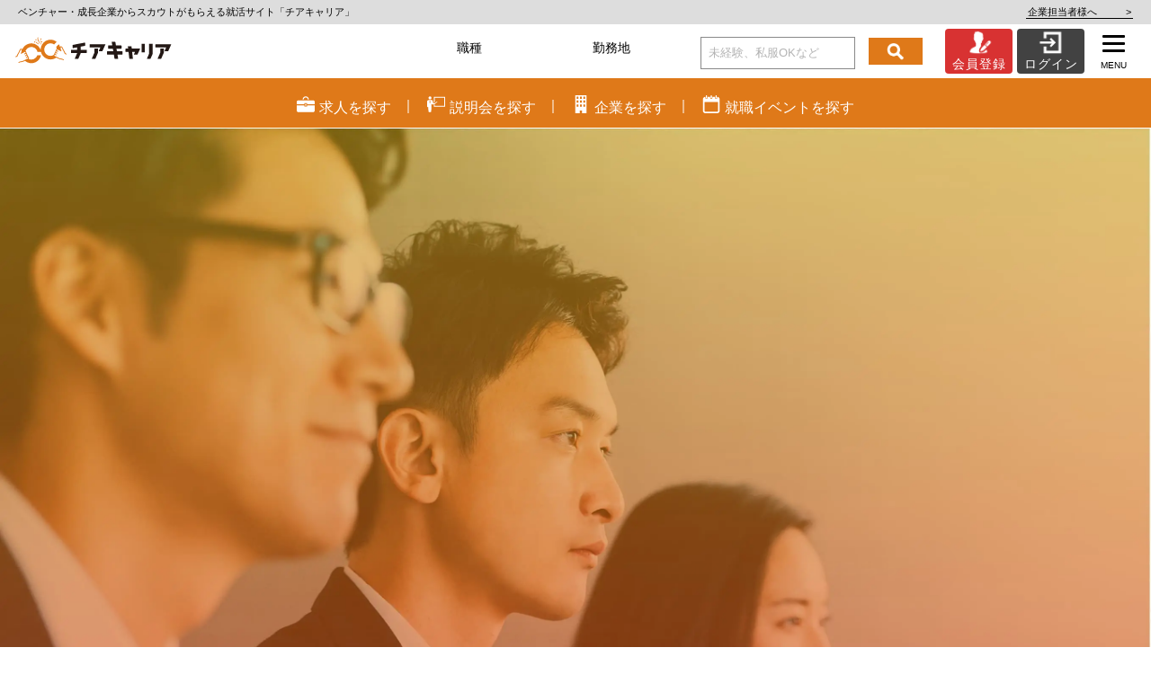

--- FILE ---
content_type: text/html; charset=utf-8
request_url: https://cheercareer.jp/
body_size: 26852
content:
<!DOCTYPE html>
<html>
<head prefix='og: http://ogp.me/ns# fb: http://ogp.me/ns/fb# website: http://ogp.me/ns/website#'>
<meta content='text/html; charset=UTF-8' http-equiv='Content-Type'>
<meta content='width=device-width,initial-scale=1' name='viewport'>
<meta content='チアキャリア（CheerCareer）は、ベンチャー・成長企業からスカウトがもらえる就活サイト。ベンチャー・成長企業が選ぶ就職サイトNO.1、成長志向の人材が選ぶ就職サイトNO.1に選ばれています。（※実施委託先：日本トレンドリサーチ/2019年10月実施：サイトのイメージ調査）優良ベンチャー・成長企業がスカウト送信中！' name='description'>
<meta content='ベンチャー,就活,新卒,就職,インターン,スカウト,チアキャリア（CheerCareer）' name='keywords'>
<title>チアキャリア（CheerCareer） | ベンチャー・成長企業とスカウト就活</title>
<meta content='434652690061364' property='fb:app_id'>
<meta content='チアキャリア（CheerCareer） | ベンチャー・成長企業とスカウト就活' property='og:title'>
<meta content='website' property='og:type'>
<meta content='チアキャリア（CheerCareer）は、ベンチャー・成長企業からスカウトがもらえる就活サイト。ベンチャー・成長企業が選ぶ就職サイトNO.1、成長志向の人材が選ぶ就職サイトNO.1に選ばれています。（※実施委託先：日本トレンドリサーチ/2019年10月実施：サイトのイメージ調査）優良ベンチャー・成長企業がスカウト送信中！' property='og:description'>
<meta content='https://cheercareer.jp/' property='og:url'>
<meta content='https://cheercareer.jp/assets/front/sns_ogp-1ac3d246f2d88cca929e291a519416ce64a2b7c3c29f0dd6b815e1a460d7a064.jpg' property='og:image'>
<meta content='チアキャリア（CheerCareer）' property='og:site_name'>
<meta content='ja_JP' property='og:locale'>
<meta content='summary_large_image' name='twitter:card'>
<meta content='@cheer_career' name='twitter:site'>
<meta content='@cheer_career' name='twitter:creator'>
<meta content='チアキャリア（CheerCareer） | ベンチャー・成長企業とスカウト就活' name='twitter:title'>
<meta content='チアキャリア（CheerCareer）は、ベンチャー・成長企業からスカウトがもらえる就活サイト。ベンチャー・成長企業が選ぶ就職サイトNO.1、成長志向の人材が選ぶ就職サイトNO.1に選ばれています。（※実施委託先：日本トレンドリサーチ/2019年10月実施：サイトのイメージ調査）優良ベンチャー・成長企業がスカウト送信中！' name='twitter:description'>
<meta content='https://cheercareer.jp/assets/front/sns_ogp-1ac3d246f2d88cca929e291a519416ce64a2b7c3c29f0dd6b815e1a460d7a064.jpg' name='twitter:image'>
<meta content='07zpbjfnnf1950169kirwt4tajbw8k' property='facebook-domain-verification'>
<link href='https://cheercareer.jp/' rel='canonical'>
<meta name="csrf-param" content="authenticity_token" />
<meta name="csrf-token" content="MhkCKitewvpVtJtAkbiZGLvGIyqJJ6PRt4or5Q0uH8M_2jl3qzVo9pOiXgsM08rFzUawcHgHeYLcgF7VVXYNPw" />

<script type='application/ld+json'>
[{"@context":"https://schema.org/","@type":"Organization","@id":"https://stuctured-data.cheercareer.jp/#CheerCareerOrganization","name":"チアキャリア","alternateName":"チアキャリア","description":"チアキャリア（CheerCareer）は、ベンチャー・成長企業からスカウトがもらえる就活サイト。ベンチャー・成長企業が選ぶ就職サイトNO.1、成長志向の人材が選ぶ就職サイトNO.1に選ばれています。（※実施委託先：日本トレンドリサーチ/2019年10月実施：サイトのイメージ調査）優良ベンチャー・成長企業がスカウト送信中！","sameAs":["https://www.facebook.com/cheercareer.jp","https://twitter.com/cheer_career","https://www.instagram.com/cheercareer/","https://www.youtube.com/c/CheerCareerChannel","https://www.tiktok.com/@cheercareerceo","https://www.youtube.com/@cheercareer","https://www.instagram.com/cheer_career/"],"brand":{"@type":"Organization","name":"チアキャリア"},"email":"info@cheercareer.jp","founder":[{"@type":"Person","@id":"https://stuctured-data.cheercareer.jp/#PersonHiratsuka","name":"平塚ひかる","description":"株式会社Cheer代表取締役。立教在学中アイ・パッションですぐにトップセールス。入社3ヶ月の22歳で最年少執行役員に。1年目で営業成績1位、全社MVPを受賞。取締役としてマーケティングや開発・広報・人事も担当する取締役→独立。支援実績はチアキャリアNo. 1。どヘンタイな採用支援。","sameAs":["https://twitter.com/hiratsuka_h","https://www.youtube.com/channel/UC8b3YGTUXCjtW3OwAjXTx9A/"]}],"foundingDate":"2020-07-01T00:00:00+09:00","logo":{"@type":"ImageObject","@id":"https://stuctured-data.cheercareer.jp/#CheerCareerLogo","caption":"チアキャリア","name":"チアキャリアロゴ","representativeOfPage":true,"contentUrl":"https://cheercareer.jp/assets/cheercareer-7b28b2141eda9881d28c51afa288265ee2b2018e53531cf58f31373a3bf63e3e.png","url":"https://cheercareer.jp/assets/cheercareer-7b28b2141eda9881d28c51afa288265ee2b2018e53531cf58f31373a3bf63e3e.png"},"slogan":"チアキャリア（CheerCareer）は、ベンチャー・成長企業からスカウトがもらえる就活サイト。ベンチャー・成長企業が選ぶ就職サイトNO.1、成長志向の人材が選ぶ就職サイトNO.1に選ばれています。（※実施委託先：日本トレンドリサーチ/2019年10月実施：サイトのイメージ調査）優良ベンチャー・成長企業がスカウト送信中！","url":"https://cheercareer.jp/"},{"@context":"https://schema.org","@type":"WebSite","@id":"https://stuctured-data.cheercareer.jp/#CheerCareerWebSite","image":{"@type":"ImageObject","@id":"https://stuctured-data.cheercareer.jp/#CheerCareerLogo"},"name":"チアキャリア","alternateName":"チアキャリア","url":"https://cheercareer.jp","author":{"@type":"Organization","@id":"https://stuctured-data.cheercareer.jp/#CheerCareerOrganization"}},{"@context":"https://schema.org","@type":"WebPage","@id":"https://stuctured-data.cheercareer.jp/#/","headline":"チアキャリア（CheerCareer） | ベンチャー・成長企業とスカウト就活","keywords":"ベンチャー,就活,新卒,就職,インターン,スカウト,チアキャリア（CheerCareer）","image":"https://cheercareer.jp/assets/front/sns_ogp-1ac3d246f2d88cca929e291a519416ce64a2b7c3c29f0dd6b815e1a460d7a064.jpg","name":"チアキャリア","url":"https://cheercareer.jp/","inLanguage":"ja","description":"チアキャリア（CheerCareer）は、ベンチャー・成長企業からスカウトがもらえる就活サイト。ベンチャー・成長企業が選ぶ就職サイトNO.1、成長志向の人材が選ぶ就職サイトNO.1に選ばれています。（※実施委託先：日本トレンドリサーチ/2019年10月実施：サイトのイメージ調査）優良ベンチャー・成長企業がスカウト送信中！","isPartOf":{"@type":"WebSite","@id":"https://stuctured-data.cheercareer.jp/#CheerCareerWebSite"}},{"@context":"https://schema.org","@type":"BreadcrumbList","itemListElement":[{"@type":"ListItem","position":1,"item":{"@id":"https://cheercareer.jp/","name":"HOME"}}]}]
</script>


<link rel="stylesheet" href="/assets/front-c37b67c6be13ee73231310c8e0be96fe9d5169c8f05f8298dd04c4d32a896dc9.css" data-turbo-track="reload" />
<link rel="stylesheet" href="/assets/front/legacy/scss/layouts-db66ccd67e25b42048576a5dc10bc0c53792a7c3172b353d562820dc59540901.css" data-turbo-track="reload" />
<link rel="stylesheet" href="/assets/front/legacy/scss/ccm_default-8f9a727c535de7eefff170a59fe806d4ec32135718efa4d3b23a7add3bc79e79.css" data-turbo-track="reload" />
<link rel="stylesheet" href="/assets/front/legacy/scss/ccm_header-d59a381200d57bc5615e3a5ed0e345a3d512ea8c9a5d48b3be8d09aea40f4218.css" data-turbo-track="reload" />
<link rel="stylesheet" href="/assets/front/legacy/scss/ccm_footer-f42e48e231112dd59a76715f23b10d3fd8ae08b4c255fc0b7ff9a9801383ae31.css" data-turbo-track="reload" />
<script async src="https://ga.jspm.io/npm:es-module-shims@1.8.2/dist/es-module-shims.js" data-turbo-track="reload"></script>
<script type="importmap" data-turbo-track="reload">{
  "imports": {
    "front": "/assets/front-ce6c962b120cd36fc3d410e20563ba6bc9aae175bbe895ea76a3c8d94013f289.js",
    "@hotwired/turbo-rails": "/assets/turbo.min-918a6cf2f2be8ed9555c9a11eee69c7dc2f01770802815576efc931876b327fb.js",
    "@hotwired/stimulus": "/assets/stimulus.min-dd364f16ec9504dfb72672295637a1c8838773b01c0b441bd41008124c407894.js",
    "@hotwired/stimulus-loading": "/assets/stimulus-loading-3576ce92b149ad5d6959438c6f291e2426c86df3b874c525b30faad51b0d96b3.js",
    "jquery": "/assets/jquery-9292661fe0d8c5ef2ef35f5ca64d541d70c87e9f6d7f2716d646591a295b7f36.js",
    "global-jquery": "/assets/global-jquery-3ae39b42cda640f3c4adfc0799cab8afefe80030ef6587b5d3f3f802521afd3b.js",
    "jquery.easing": "/assets/jquery.easing-d3c2a09cea2b4013f78f3b701c25e9f981fabdd1151bf54d02d457a2cd2387f6.js",
    "moment": "/assets/moment-8e9457130cb490e1c10aa839635aae4bdb9a38d0804bc4eb7a3588964feb39f3.js",
    "global-moment": "/assets/global-moment-f419f90d728a4d8fd5a0b4d6936dc01b1494dc8311db0d5e9d00158903b7f094.js",
    "underscore-esm-min": "/assets/underscore-esm-min-2d69dbd801529d820712a6ac4ec2ede84d5b08276eff69a39e83a753f98f48c3.js",
    "global-underscore": "/assets/global-underscore-27eb14a4c24ce35d3b96cd97234c0c11c332bad21657490f5624dd00786e338c.js",
    "jquery.minimalect": "/assets/jquery.minimalect-d203b8779226192a84d41f83aef8d345e3978cdc5a55e2bb59ebcfd08a978faf.js",
    "completer": "/assets/completer-e1f9fd5b2ce2daf096a994a159d9577f49b83f3317a22de817e06b0458e516c5.js",
    "jquery.autoKana": "/assets/jquery.autoKana-4058a91b18f59c500fddbfebe091da5b8bdf3e40350af11741c13e2b9baba144.js",
    "circliful": "/assets/jquery.circliful.cheercareer-d7ffb8ec79e4df9af8c129a7dcdb9ccf06cc99e8ddfd75db6dd750eab4b97eac.js",
    "jquery.bxslider.min": "/assets/jquery.bxslider.min-477c4270a7f73ec73337395b866bd004caea15a67e4ebc66a320b5bd4f97fa94.js",
    "jquery.leanModal.min": "/assets/jquery.leanModal.min-ecec73988a1e32db146a1bdd5d072b6b6bf661e76c231fa9d3423d9c748170c3.js",
    "clndr_ef": "/assets/clndr_ef-bb6b645d248f687d033f3e758d437e6a76406f1f22cf3014512a35968ceae9e2.js",
    "chart": "/assets/chart-dfcbf0bf14228976c6cd889cb34211adce6bb516713232f6afd1d724aa37fbd3.js",
    "Sortable": "/assets/Sortable-9b26f7a1e865f50fd519b0d9cea1495e7ff3bd69dc3b3cf96eda986c005ba23a.js",
    "select2": "/assets/select2/select2-2c5af59f90d0bd8fc0f7ca83a0973c7b2eb9ab79fd561bd37b044835c56afa96.js",
    "autosize": "/assets/autosize.esm-bf759a1605b843b8688cab809d85fed957cf883178b0daa0562790cce56b4a27.js",
    "jquery.finger": "/assets/sp/jquery.finger.min-4cfa2cc5ed41a28ebe02cb42e5d54ed0b20ab32ba08bf9d4afe621b2a7f8cc79.js",
    "controllers/anchor_animation_controller": "/assets/controllers/anchor_animation_controller-049387757d99ed6ee754d1baa2c8153cb313dcc4c08cf3b1baea9d910dd87d02.js",
    "controllers/application": "/assets/controllers/application-368d98631bccbf2349e0d4f8269afb3fe9625118341966de054759d96ea86c7e.js",
    "controllers/aptitude_questions_controller": "/assets/controllers/aptitude_questions_controller-63ee521fe279c68eda440e6e626f1680bad76e12f363efa03c26b2a243f4a1ac.js",
    "controllers/aptitude_radarchart_controller": "/assets/controllers/aptitude_radarchart_controller-bd81f7a1e454e8695ec61c8a2d088d4ea66fe49db7b0c2d984f0e49c265c8015.js",
    "controllers/autosubmit_controller": "/assets/controllers/autosubmit_controller-e0459e93ea4cd1d27462f6812299c9537b0059caa8a2119f7d3bd5dc26a25357.js",
    "controllers/briefing_cancel_modal_controller": "/assets/controllers/briefing_cancel_modal_controller-54f53fd49c1ed7d6c49d1c17641b813c9ebf4c88cb0c98235526dad64cbdd875.js",
    "controllers/briefing_form_controller": "/assets/controllers/briefing_form_controller-03a1a441e0ac296b51b37c412f1a70cd8816ba4b4fc1dcb4f7cffe0a517b1ff0.js",
    "controllers/briefing_index_controller": "/assets/controllers/briefing_index_controller-8498a65240ed0cbdb8a6f52bb1fa2344e8188556237c66d933cba865eb5f2a8c.js",
    "controllers/bxslider_controller": "/assets/controllers/bxslider_controller-258f87d8ae329633b73dc6d19c249f8ae94c40a199fc65464328dec6edb42ff6.js",
    "controllers/calendar_controller": "/assets/controllers/calendar_controller-741830712f7f8d8f749e6a30b4cbb441c59c68ca25db7eeef7b655c6b3910586.js",
    "controllers/chat_smp_controller": "/assets/controllers/chat_smp_controller-47fdca482a4fd49c2465efdabe863dccb546876645f18868b8094d9413d763bf.js",
    "controllers/checkall_controller": "/assets/controllers/checkall_controller-5ad332079d6040f1d58c8286c03d683360cb8ff1bd917155fa3cae88b1ab145f.js",
    "controllers/circliful_controller": "/assets/controllers/circliful_controller-7ab2dffae901de02113ed44e5506dd18eba399cc0c78857e0ac06cd73523f373.js",
    "controllers/clndr_controller": "/assets/controllers/clndr_controller-902cc4171a01498de7414405371624c2f7242d7b0b732e17851ca5cbf631142a.js",
    "controllers/comic_controller": "/assets/controllers/comic_controller-be1a4e5b59b7d3e43c3e0b517d00b82da2241d4fa01d8e88b11c975dd3a4d0c7.js",
    "controllers/company_form_controller": "/assets/controllers/company_form_controller-1f944b48464971e23823571fca45363a59e4a95071dc3c2bdcb76969012b1cf2.js",
    "controllers/company_review_modal_controller": "/assets/controllers/company_review_modal_controller-194a3b0bfe3421df6c364e05f8fe57aa7a8522f9a3a5ca61068b0e4f587f4bb5.js",
    "controllers/confirm_controller": "/assets/controllers/confirm_controller-6018afdff71c3490467156b4d3f5a23af33d46f274c7289d6af7fa7a5405cc73.js",
    "controllers/corporate_controller": "/assets/controllers/corporate_controller-f5b236d595341001d6cedea8100cf83e3257d38da03c3ab41d9733ffbd8400d9.js",
    "controllers/dashboard_controller": "/assets/controllers/dashboard_controller-9db49fbebb045c991555d3fc430808577331ffe3318690ada5c713fb3fa0da48.js",
    "controllers/detail_open_controller": "/assets/controllers/detail_open_controller-133af45162951de2a74b01cf6a825ed67b4ce7d9002f0d6d8eeb46e6943b5604.js",
    "controllers/email_completer_controller": "/assets/controllers/email_completer_controller-24391930e7b292ee581b32eca62400df2262b3f4758af02231e223651b58529d.js",
    "controllers/employment_controller": "/assets/controllers/employment_controller-3472b64ce742b7e3be44d807973c59eb19f2434e8b6ecec16ffdb615d9590657.js",
    "controllers/fadeinout_controller": "/assets/controllers/fadeinout_controller-66c3714de603a350b07ef51d1a33ab51d4c9118b820f040be944d10e80b79d81.js",
    "controllers/flash_controller": "/assets/controllers/flash_controller-9defb12c40643645d128ca39c5e52fcf794f945e68694effc7f53cb4129f61ab.js",
    "controllers/floating_clone_controller": "/assets/controllers/floating_clone_controller-11749ad220c4bf8fd0912a6054ab5207ef30e5e33552acd369ab8854d729fe8f.js",
    "controllers/foldtext_controller": "/assets/controllers/foldtext_controller-e725dd1d9095075b21f94e17a207d836a1134651a5c5a15449bd2953ec83f1d3.js",
    "controllers/framesubmit_controller": "/assets/controllers/framesubmit_controller-e079b14ff1237dc2dcf031dc5ed59375b13edb6a409ce40efdf343e8b3dd683e.js",
    "controllers/front_header_controller": "/assets/controllers/front_header_controller-54c6b4682905c0c76799227624eac2733b04b7a5bbd30359fa47442a92abbd10.js",
    "controllers/hcaptcha_controller": "/assets/controllers/hcaptcha_controller-8bf38267e4654eb329ea8145510929abd1db3d9e01b45785acd08d7c1cc3207c.js",
    "controllers/inbound_controller": "/assets/controllers/inbound_controller-e1d977ebe7f651708ba11490963c45ea6d0b01b12ae961b7e04ba7537b84b0e0.js",
    "controllers": "/assets/controllers/index-2db729dddcc5b979110e98de4b6720f83f91a123172e87281d5a58410fc43806.js",
    "controllers/lean_modal_controller": "/assets/controllers/lean_modal_controller-42d48a654d0396ec070976db3d9845fb7c3dbef9a48da08accea763502b5fdb5.js",
    "controllers/member_description_controller": "/assets/controllers/member_description_controller-f30f6cff4db706bbba598b9fd69bcb1416e445ecdc459fbb66912d214432ebe3.js",
    "controllers/minimalect_controller": "/assets/controllers/minimalect_controller-d055ae15365b0746b73ebedf6231b6a06eafda18ca3908ac09ff5d94f2cd8fd5.js",
    "controllers/modalshare_controller": "/assets/controllers/modalshare_controller-823d31e427009fc14f73b2aa073d20ee01a074f0a77f6aba87ff0e0029beb814.js",
    "controllers/native_controller": "/assets/controllers/native_controller-7454535c71e8a059cbf6ed3319970b690ae98bd838e43f05f790790df4c9770e.js",
    "controllers/offer_form_controller": "/assets/controllers/offer_form_controller-714abda00847aba219f04a57a6fa0ab7cfe5aba4bb64807ba39a6b82dcf298dd.js",
    "controllers/offer_index_controller": "/assets/controllers/offer_index_controller-727049aacd80c1e55eb84fbcd26900f6c1e2f95bfa4471cc2c621ee630f43c01.js",
    "controllers/popbox_controller": "/assets/controllers/popbox_controller-42a07ce7f0dc845088731f9aafd03f8589462c4fc0e209395180ad71f43b6e17.js",
    "controllers/popup_share_controller": "/assets/controllers/popup_share_controller-cd1b430fa9641330087bd45db081ed8c5da6e89fce758c88465cd70dbfc3b7bc.js",
    "controllers/profile_controller": "/assets/controllers/profile_controller-f7927962a75115e23f486eceb0b2b76df37a35f303ed21492f5c8079724538f0.js",
    "controllers/question_box_controller": "/assets/controllers/question_box_controller-81a9eec47b7a3e7051814079b1f8acfd3ad673711dc1f60d38a786701282650a.js",
    "controllers/region_form_controller": "/assets/controllers/region_form_controller-1a3758f433b240efe385e2f36b75ab40acba4fe0ca5c44c459fc5c9c2a8a8e1a.js",
    "controllers/registration_controller": "/assets/controllers/registration_controller-3e5876ae72c27dc60bb8a6309aabdaf30e577f34bb3866fbd0fb81ba21386c77.js",
    "controllers/schedule_controller": "/assets/controllers/schedule_controller-093dc0643f03d5570794bf13bed6b84c18ba64273bae7997faeddc7e9b07dee0.js",
    "controllers/scroll_bottom_controller": "/assets/controllers/scroll_bottom_controller-c3bd07764d41141dbf345a44a341c5d4a6065c579fe312bc82cdff7151d72342.js",
    "controllers/select2_controller": "/assets/controllers/select2_controller-3a1d6786b7b6456fe6de75f3fcfc52d7aa178f23d1477405cd39509d16f3cca2.js",
    "controllers/selection_cancel_modal_controller": "/assets/controllers/selection_cancel_modal_controller-9645f0e86c676899e4c6e89add9e6b68176c8b05443c1f9b9c6ca467bf9085b4.js",
    "controllers/selection_flow_controller": "/assets/controllers/selection_flow_controller-b545152a205dea3581976ca607d06d81569551a500cc4924ff0f47a209012fdb.js",
    "controllers/selection_flow_edit_controller": "/assets/controllers/selection_flow_edit_controller-f5735e29aebe49743c220f087951ced4d5f1a63880d12d6942808581f811360f.js",
    "controllers/sidemenu_controller": "/assets/controllers/sidemenu_controller-55a854266c4fbd7d39e5ab3f86f791eee7e75c8b92f9be14d1902706a69b7e88.js",
    "controllers/smp_controller": "/assets/controllers/smp_controller-15991724a2ae40b531942477d7b42c5232a506b762614d3888b9340178d88664.js",
    "controllers/sns_login_controller": "/assets/controllers/sns_login_controller-0ec3fc4e138fe06e5288f89f4c602aff980e55e79c25bac55620be72c664ea7f.js",
    "controllers/tab_controller": "/assets/controllers/tab_controller-ef0d225afe947cf9a4d9d6c7b59bba79cc0352c6fbb4d802d370b789bc947766.js",
    "controllers/table_br_controller": "/assets/controllers/table_br_controller-e38f130ed6809adbcf1ed279169e6cc483ac60c642d8d15c0d8874dd86607563.js",
    "controllers/textcount_controller": "/assets/controllers/textcount_controller-302bf9baeb8283df8937bd90eb5f1b278ea7bbfb6b176bc0630e77627b64fa49.js",
    "controllers/timeline_controller": "/assets/controllers/timeline_controller-8a1dfa27be01df4fec00c934b491112699f81e162700aa2fd14f8b1e832896bf.js",
    "controllers/timeout_controller": "/assets/controllers/timeout_controller-44b0fded880df8c66b48d5b568cf59b3b32064b35e84407c698b3b9a798ba13c.js",
    "controllers/toggle_area_controller": "/assets/controllers/toggle_area_controller-23804d03218b9d5693f8fd5e21f45447a97d314e16f17dc1138e8473b553e08a.js",
    "controllers/toggle_disabled_controller": "/assets/controllers/toggle_disabled_controller-8aa5c702cda5642689cafe1aa61f3e6f0c71cd3398ac7ad18333811f34b75167.js",
    "controllers/webp_polyfill_controller": "/assets/controllers/webp_polyfill_controller-01937a486c30a3660cfb3bd6d7e2e15e1250d0a7138e984b7f656a6d1c61fd86.js"
  }
}</script>
<link rel="modulepreload" href="/assets/front-ce6c962b120cd36fc3d410e20563ba6bc9aae175bbe895ea76a3c8d94013f289.js">
<link rel="modulepreload" href="/assets/turbo.min-918a6cf2f2be8ed9555c9a11eee69c7dc2f01770802815576efc931876b327fb.js">
<link rel="modulepreload" href="/assets/stimulus.min-dd364f16ec9504dfb72672295637a1c8838773b01c0b441bd41008124c407894.js">
<link rel="modulepreload" href="/assets/stimulus-loading-3576ce92b149ad5d6959438c6f291e2426c86df3b874c525b30faad51b0d96b3.js">
<link rel="modulepreload" href="/assets/jquery-9292661fe0d8c5ef2ef35f5ca64d541d70c87e9f6d7f2716d646591a295b7f36.js">
<link rel="modulepreload" href="/assets/global-jquery-3ae39b42cda640f3c4adfc0799cab8afefe80030ef6587b5d3f3f802521afd3b.js">
<link rel="modulepreload" href="/assets/jquery.easing-d3c2a09cea2b4013f78f3b701c25e9f981fabdd1151bf54d02d457a2cd2387f6.js">
<link rel="modulepreload" href="/assets/moment-8e9457130cb490e1c10aa839635aae4bdb9a38d0804bc4eb7a3588964feb39f3.js">
<link rel="modulepreload" href="/assets/global-moment-f419f90d728a4d8fd5a0b4d6936dc01b1494dc8311db0d5e9d00158903b7f094.js">
<link rel="modulepreload" href="/assets/underscore-esm-min-2d69dbd801529d820712a6ac4ec2ede84d5b08276eff69a39e83a753f98f48c3.js">
<link rel="modulepreload" href="/assets/global-underscore-27eb14a4c24ce35d3b96cd97234c0c11c332bad21657490f5624dd00786e338c.js">
<link rel="modulepreload" href="/assets/jquery.minimalect-d203b8779226192a84d41f83aef8d345e3978cdc5a55e2bb59ebcfd08a978faf.js">
<link rel="modulepreload" href="/assets/completer-e1f9fd5b2ce2daf096a994a159d9577f49b83f3317a22de817e06b0458e516c5.js">
<link rel="modulepreload" href="/assets/jquery.autoKana-4058a91b18f59c500fddbfebe091da5b8bdf3e40350af11741c13e2b9baba144.js">
<link rel="modulepreload" href="/assets/jquery.circliful.cheercareer-d7ffb8ec79e4df9af8c129a7dcdb9ccf06cc99e8ddfd75db6dd750eab4b97eac.js">
<link rel="modulepreload" href="/assets/jquery.bxslider.min-477c4270a7f73ec73337395b866bd004caea15a67e4ebc66a320b5bd4f97fa94.js">
<link rel="modulepreload" href="/assets/jquery.leanModal.min-ecec73988a1e32db146a1bdd5d072b6b6bf661e76c231fa9d3423d9c748170c3.js">
<link rel="modulepreload" href="/assets/clndr_ef-bb6b645d248f687d033f3e758d437e6a76406f1f22cf3014512a35968ceae9e2.js">
<link rel="modulepreload" href="/assets/chart-dfcbf0bf14228976c6cd889cb34211adce6bb516713232f6afd1d724aa37fbd3.js">
<link rel="modulepreload" href="/assets/Sortable-9b26f7a1e865f50fd519b0d9cea1495e7ff3bd69dc3b3cf96eda986c005ba23a.js">
<link rel="modulepreload" href="/assets/select2/select2-2c5af59f90d0bd8fc0f7ca83a0973c7b2eb9ab79fd561bd37b044835c56afa96.js">
<link rel="modulepreload" href="/assets/autosize.esm-bf759a1605b843b8688cab809d85fed957cf883178b0daa0562790cce56b4a27.js">
<link rel="modulepreload" href="/assets/sp/jquery.finger.min-4cfa2cc5ed41a28ebe02cb42e5d54ed0b20ab32ba08bf9d4afe621b2a7f8cc79.js">
<link rel="modulepreload" href="/assets/controllers/anchor_animation_controller-049387757d99ed6ee754d1baa2c8153cb313dcc4c08cf3b1baea9d910dd87d02.js">
<link rel="modulepreload" href="/assets/controllers/application-368d98631bccbf2349e0d4f8269afb3fe9625118341966de054759d96ea86c7e.js">
<link rel="modulepreload" href="/assets/controllers/aptitude_questions_controller-63ee521fe279c68eda440e6e626f1680bad76e12f363efa03c26b2a243f4a1ac.js">
<link rel="modulepreload" href="/assets/controllers/aptitude_radarchart_controller-bd81f7a1e454e8695ec61c8a2d088d4ea66fe49db7b0c2d984f0e49c265c8015.js">
<link rel="modulepreload" href="/assets/controllers/autosubmit_controller-e0459e93ea4cd1d27462f6812299c9537b0059caa8a2119f7d3bd5dc26a25357.js">
<link rel="modulepreload" href="/assets/controllers/briefing_cancel_modal_controller-54f53fd49c1ed7d6c49d1c17641b813c9ebf4c88cb0c98235526dad64cbdd875.js">
<link rel="modulepreload" href="/assets/controllers/briefing_form_controller-03a1a441e0ac296b51b37c412f1a70cd8816ba4b4fc1dcb4f7cffe0a517b1ff0.js">
<link rel="modulepreload" href="/assets/controllers/briefing_index_controller-8498a65240ed0cbdb8a6f52bb1fa2344e8188556237c66d933cba865eb5f2a8c.js">
<link rel="modulepreload" href="/assets/controllers/bxslider_controller-258f87d8ae329633b73dc6d19c249f8ae94c40a199fc65464328dec6edb42ff6.js">
<link rel="modulepreload" href="/assets/controllers/calendar_controller-741830712f7f8d8f749e6a30b4cbb441c59c68ca25db7eeef7b655c6b3910586.js">
<link rel="modulepreload" href="/assets/controllers/chat_smp_controller-47fdca482a4fd49c2465efdabe863dccb546876645f18868b8094d9413d763bf.js">
<link rel="modulepreload" href="/assets/controllers/checkall_controller-5ad332079d6040f1d58c8286c03d683360cb8ff1bd917155fa3cae88b1ab145f.js">
<link rel="modulepreload" href="/assets/controllers/circliful_controller-7ab2dffae901de02113ed44e5506dd18eba399cc0c78857e0ac06cd73523f373.js">
<link rel="modulepreload" href="/assets/controllers/clndr_controller-902cc4171a01498de7414405371624c2f7242d7b0b732e17851ca5cbf631142a.js">
<link rel="modulepreload" href="/assets/controllers/comic_controller-be1a4e5b59b7d3e43c3e0b517d00b82da2241d4fa01d8e88b11c975dd3a4d0c7.js">
<link rel="modulepreload" href="/assets/controllers/company_form_controller-1f944b48464971e23823571fca45363a59e4a95071dc3c2bdcb76969012b1cf2.js">
<link rel="modulepreload" href="/assets/controllers/company_review_modal_controller-194a3b0bfe3421df6c364e05f8fe57aa7a8522f9a3a5ca61068b0e4f587f4bb5.js">
<link rel="modulepreload" href="/assets/controllers/confirm_controller-6018afdff71c3490467156b4d3f5a23af33d46f274c7289d6af7fa7a5405cc73.js">
<link rel="modulepreload" href="/assets/controllers/corporate_controller-f5b236d595341001d6cedea8100cf83e3257d38da03c3ab41d9733ffbd8400d9.js">
<link rel="modulepreload" href="/assets/controllers/dashboard_controller-9db49fbebb045c991555d3fc430808577331ffe3318690ada5c713fb3fa0da48.js">
<link rel="modulepreload" href="/assets/controllers/detail_open_controller-133af45162951de2a74b01cf6a825ed67b4ce7d9002f0d6d8eeb46e6943b5604.js">
<link rel="modulepreload" href="/assets/controllers/email_completer_controller-24391930e7b292ee581b32eca62400df2262b3f4758af02231e223651b58529d.js">
<link rel="modulepreload" href="/assets/controllers/employment_controller-3472b64ce742b7e3be44d807973c59eb19f2434e8b6ecec16ffdb615d9590657.js">
<link rel="modulepreload" href="/assets/controllers/fadeinout_controller-66c3714de603a350b07ef51d1a33ab51d4c9118b820f040be944d10e80b79d81.js">
<link rel="modulepreload" href="/assets/controllers/flash_controller-9defb12c40643645d128ca39c5e52fcf794f945e68694effc7f53cb4129f61ab.js">
<link rel="modulepreload" href="/assets/controllers/floating_clone_controller-11749ad220c4bf8fd0912a6054ab5207ef30e5e33552acd369ab8854d729fe8f.js">
<link rel="modulepreload" href="/assets/controllers/foldtext_controller-e725dd1d9095075b21f94e17a207d836a1134651a5c5a15449bd2953ec83f1d3.js">
<link rel="modulepreload" href="/assets/controllers/framesubmit_controller-e079b14ff1237dc2dcf031dc5ed59375b13edb6a409ce40efdf343e8b3dd683e.js">
<link rel="modulepreload" href="/assets/controllers/front_header_controller-54c6b4682905c0c76799227624eac2733b04b7a5bbd30359fa47442a92abbd10.js">
<link rel="modulepreload" href="/assets/controllers/hcaptcha_controller-8bf38267e4654eb329ea8145510929abd1db3d9e01b45785acd08d7c1cc3207c.js">
<link rel="modulepreload" href="/assets/controllers/inbound_controller-e1d977ebe7f651708ba11490963c45ea6d0b01b12ae961b7e04ba7537b84b0e0.js">
<link rel="modulepreload" href="/assets/controllers/index-2db729dddcc5b979110e98de4b6720f83f91a123172e87281d5a58410fc43806.js">
<link rel="modulepreload" href="/assets/controllers/lean_modal_controller-42d48a654d0396ec070976db3d9845fb7c3dbef9a48da08accea763502b5fdb5.js">
<link rel="modulepreload" href="/assets/controllers/member_description_controller-f30f6cff4db706bbba598b9fd69bcb1416e445ecdc459fbb66912d214432ebe3.js">
<link rel="modulepreload" href="/assets/controllers/minimalect_controller-d055ae15365b0746b73ebedf6231b6a06eafda18ca3908ac09ff5d94f2cd8fd5.js">
<link rel="modulepreload" href="/assets/controllers/modalshare_controller-823d31e427009fc14f73b2aa073d20ee01a074f0a77f6aba87ff0e0029beb814.js">
<link rel="modulepreload" href="/assets/controllers/native_controller-7454535c71e8a059cbf6ed3319970b690ae98bd838e43f05f790790df4c9770e.js">
<link rel="modulepreload" href="/assets/controllers/offer_form_controller-714abda00847aba219f04a57a6fa0ab7cfe5aba4bb64807ba39a6b82dcf298dd.js">
<link rel="modulepreload" href="/assets/controllers/offer_index_controller-727049aacd80c1e55eb84fbcd26900f6c1e2f95bfa4471cc2c621ee630f43c01.js">
<link rel="modulepreload" href="/assets/controllers/popbox_controller-42a07ce7f0dc845088731f9aafd03f8589462c4fc0e209395180ad71f43b6e17.js">
<link rel="modulepreload" href="/assets/controllers/popup_share_controller-cd1b430fa9641330087bd45db081ed8c5da6e89fce758c88465cd70dbfc3b7bc.js">
<link rel="modulepreload" href="/assets/controllers/profile_controller-f7927962a75115e23f486eceb0b2b76df37a35f303ed21492f5c8079724538f0.js">
<link rel="modulepreload" href="/assets/controllers/question_box_controller-81a9eec47b7a3e7051814079b1f8acfd3ad673711dc1f60d38a786701282650a.js">
<link rel="modulepreload" href="/assets/controllers/region_form_controller-1a3758f433b240efe385e2f36b75ab40acba4fe0ca5c44c459fc5c9c2a8a8e1a.js">
<link rel="modulepreload" href="/assets/controllers/registration_controller-3e5876ae72c27dc60bb8a6309aabdaf30e577f34bb3866fbd0fb81ba21386c77.js">
<link rel="modulepreload" href="/assets/controllers/schedule_controller-093dc0643f03d5570794bf13bed6b84c18ba64273bae7997faeddc7e9b07dee0.js">
<link rel="modulepreload" href="/assets/controllers/scroll_bottom_controller-c3bd07764d41141dbf345a44a341c5d4a6065c579fe312bc82cdff7151d72342.js">
<link rel="modulepreload" href="/assets/controllers/select2_controller-3a1d6786b7b6456fe6de75f3fcfc52d7aa178f23d1477405cd39509d16f3cca2.js">
<link rel="modulepreload" href="/assets/controllers/selection_cancel_modal_controller-9645f0e86c676899e4c6e89add9e6b68176c8b05443c1f9b9c6ca467bf9085b4.js">
<link rel="modulepreload" href="/assets/controllers/selection_flow_controller-b545152a205dea3581976ca607d06d81569551a500cc4924ff0f47a209012fdb.js">
<link rel="modulepreload" href="/assets/controllers/selection_flow_edit_controller-f5735e29aebe49743c220f087951ced4d5f1a63880d12d6942808581f811360f.js">
<link rel="modulepreload" href="/assets/controllers/sidemenu_controller-55a854266c4fbd7d39e5ab3f86f791eee7e75c8b92f9be14d1902706a69b7e88.js">
<link rel="modulepreload" href="/assets/controllers/smp_controller-15991724a2ae40b531942477d7b42c5232a506b762614d3888b9340178d88664.js">
<link rel="modulepreload" href="/assets/controllers/sns_login_controller-0ec3fc4e138fe06e5288f89f4c602aff980e55e79c25bac55620be72c664ea7f.js">
<link rel="modulepreload" href="/assets/controllers/tab_controller-ef0d225afe947cf9a4d9d6c7b59bba79cc0352c6fbb4d802d370b789bc947766.js">
<link rel="modulepreload" href="/assets/controllers/table_br_controller-e38f130ed6809adbcf1ed279169e6cc483ac60c642d8d15c0d8874dd86607563.js">
<link rel="modulepreload" href="/assets/controllers/textcount_controller-302bf9baeb8283df8937bd90eb5f1b278ea7bbfb6b176bc0630e77627b64fa49.js">
<link rel="modulepreload" href="/assets/controllers/timeline_controller-8a1dfa27be01df4fec00c934b491112699f81e162700aa2fd14f8b1e832896bf.js">
<link rel="modulepreload" href="/assets/controllers/timeout_controller-44b0fded880df8c66b48d5b568cf59b3b32064b35e84407c698b3b9a798ba13c.js">
<link rel="modulepreload" href="/assets/controllers/toggle_area_controller-23804d03218b9d5693f8fd5e21f45447a97d314e16f17dc1138e8473b553e08a.js">
<link rel="modulepreload" href="/assets/controllers/toggle_disabled_controller-8aa5c702cda5642689cafe1aa61f3e6f0c71cd3398ac7ad18333811f34b75167.js">
<link rel="modulepreload" href="/assets/controllers/webp_polyfill_controller-01937a486c30a3660cfb3bd6d7e2e15e1250d0a7138e984b7f656a6d1c61fd86.js">
<script type="module">import "front"</script>
<link rel="icon" type="image/x-icon" href="/assets/favicon-5b8d28392265ebc6bc1c2117274d733646287890414a561b61d281548448e0af.ico" />
<link href='/assets/cheercareer_shortcut_icon-2db761805f1e974593ec29b816f9f4baffbfa286132995a2e5fa3e776198ef29.png' rel='apple-touch-icon'>
<style>
  .lazy-padding {
    position: relative;
    width: 100%;
    overflow: hidden;
    background: #fafafa;
    color: #212121;
    display: flex;
    justify-content: center;
    align-items: center;
    transition: opacity .2s;
  }
  .lazy-padding::before {
    content: "";
    display: block;
    width: 100%;
  }
  .lazy-padding>* {
    position: absolute;
  }
  .lazy-padding img {
    position: absolute;
    top: 0;
    left: 0;
    right: 0;
    bottom: 0;
  }
  a:hover .lazy-padding {
    opacity: .7;
  }
  a:hover .lazy-padding img {
    opacity: 1;
  }
  .lazy-padding.l-top::before {
    padding-top: 40.81632653%
  }
  .lazy-padding.l-briefing::before {
    padding-top: 75%
  }
  .lazy-padding.l-logo::before {
      padding-top: 69.4444%
  }
</style>
</head>
<body class='font-gothic' data-controller='webp-polyfill' data-native-above-v2-value='false' id='gl6'>
<script>
  window.dataLayer = window.dataLayer || [];
  dataLayer.push({"GtmIsApp":false,"GtmRegisteredId":null,"GtmGradYear":null});
</script>



  <script>
    (function(w, d, s, l, i) {
      w[l] = w[l] || [];
      w[l].push({
        'gtm.start': new Date().getTime(),
        event: 'gtm.js'
      });
      var f = d.getElementsByTagName(s)[0],
        j = d.createElement(s),
        dl = l != 'dataLayer' ? '&l=' + l : '';
      j.async = true;
      j.src = 'https://www.googletagmanager.com/gtm.js?id=' + i + dl;
      f.parentNode.insertBefore(j, f);
    })(window, document, 'script', 'dataLayer', 'GTM-NSBGB8');
  </script>

  <!-- Global site tag (gtag.js) - Google AdWords: 971384594 -->
  <script async src="https://www.googletagmanager.com/gtag/js?id=AW-971384594"></script>
  <!--// End Global site tag (gtag.js) - Google AdWords: 971384594 -->


<script>
  function gtag() {
    dataLayer.push(arguments);
  }
  gtag('js', new Date());

  gtag('config', 'AW-971384594');
</script>


<noscript>
<iframe height='0' src='https://www.googletagmanager.com/ns.html?id=GTM-NSBGB8' style='display:none;visibility:hidden' width='0'></iframe>
</noscript>

<div data-controller='timeout' id='flash'>
</div>
<div id='js-flash'></div>

<header class='text-md font-gothic' data-controller='front-header' id='mx-header'>
<div class='header-top-link only-pc'>
<div>
ベンチャー・成長企業からスカウトがもらえる就活サイト「チアキャリア」
</div>
<div class='top-link-content'>
<a href="/lp/lp01">企業担当者様へ<span>&gt;</span></a></div>
</div>
<div class='header-search-box'>
<a class="l-header__logo" href="/"><img class="svg" src="/assets/logo-541c81174a3f0e3343ecdea5c3a8b711bf5541bd5ae80f3f182d46da9df6a098.svg" />
<h1 style='overflow: hidden; width: 0; height: 0;'>チアキャリア（CheerCareer） | ベンチャー・成長企業とスカウト就活</h1>
</a>
<div class='header-company-search'>
<form novalidate="novalidate" class="only-pc flex-1" action="/offers" accept-charset="UTF-8" method="get"><div class='header-search-form ccm-form' style='max-width: 590px;'>
<div class='select-job'>
<select placeholder="職種" class="select-job-type" data-controller="minimalect" name="q[job_category]" id="q_job_category"><option value="">職種</option>
<option value="1">セールス</option>
<option value="2">エンジニア</option>
<option value="3">コンサルタント</option>
<option value="4">企画・マーケティング</option>
<option value="5">クリエイティブ</option>
<option value="6">コーポレートスタッフ</option>
<option value="7">サービス</option>
<option value="10">その他</option></select>
</div>
<span class='plus'>
<i class='fas fa-plus'></i>
</span>
<div class='select-place'>
<select placeholder="勤務地" class="select-pref" style="width:110px;" data-controller="minimalect" name="q[pref]" id="q_pref"><option value="">勤務地</option>
<option value="1">北海道</option>
<option value="2">青森県</option>
<option value="3">岩手県</option>
<option value="4">宮城県</option>
<option value="5">秋田県</option>
<option value="6">山形県</option>
<option value="7">福島県</option>
<option value="8">茨城県</option>
<option value="9">栃木県</option>
<option value="10">群馬県</option>
<option value="11">埼玉県</option>
<option value="12">千葉県</option>
<option value="13">東京都</option>
<option value="14">神奈川県</option>
<option value="15">富山県</option>
<option value="16">石川県</option>
<option value="17">福井県</option>
<option value="18">新潟県</option>
<option value="19">山梨県</option>
<option value="20">長野県</option>
<option value="21">岐阜県</option>
<option value="22">静岡県</option>
<option value="23">愛知県</option>
<option value="24">三重県</option>
<option value="25">滋賀県</option>
<option value="26">京都府</option>
<option value="27">大阪府</option>
<option value="28">兵庫県</option>
<option value="29">奈良県</option>
<option value="30">和歌山県</option>
<option value="31">鳥取県</option>
<option value="32">島根県</option>
<option value="33">岡山県</option>
<option value="34">広島県</option>
<option value="35">山口県</option>
<option value="36">徳島県</option>
<option value="37">香川県</option>
<option value="38">愛媛県</option>
<option value="39">高知県</option>
<option value="40">福岡県</option>
<option value="41">佐賀県</option>
<option value="42">長崎県</option>
<option value="43">熊本県</option>
<option value="44">大分県</option>
<option value="45">宮崎県</option>
<option value="46">鹿児島県</option>
<option value="47">沖縄県</option>
<option value="48">海外</option></select>
</div>
<span class='plus'>
<i class='fas fa-plus'></i>
</span>
<span class='input text'>
<input class="header-freeword" placeholder="未経験、私服OKなど" type="text" name="q[free_word]" id="q_free_word" />
</span>
<label class='header-submit-box'>
<i class='ccm i-6 white search'></i>
<input type="submit" name="" value="" class="header-submit-btn hidden" data-disable-with="" />
</label>
</div>
</form>
<div class='header-button-box'>
<a href="/students/sign_up"><div class='header-button flex-center header-register-btn'>
<i class='ccm white register i-8'></i>
<div>会員登録</div>
</div>
</a><a href="/students/sign_in"><div class='header-button flex-center header-login-btn'>
<i class='ccm white login i-8'></i>
<div>ログイン</div>
</div>
</a><div class='header-button menu-box global-menu-modal-open text-2xs only-sp' style='display:flex;justify-content:center;align-items:flex-end; padding:.25rem;margin-right:9px;margin-left:5px'>
<div class='relative flex-center line-wrapper'><div class='three-lines'>
<span></span>
</div><br>
MENU
</div>
</div>
<div class='header-button menu-box global-menu-modal-close text-2xs' style='display:none;'>
<i class='ccm white cancel i-8'></i>
<br>
CLOSE
</div>
</div>
</div>
</div>
<div class='header-main-link'>
<a class="main-link-content" href="/offers"><img src="/assets/front/icon/header/search_offer_white-21232f1c249f78a44c75f955783ad351417be48e38af6b9a894c02cd2a8746aa.svg" /><br class='only-sp'><span class='relative' style='top:5px'>
求人を<span>探す</span></span>
</a><a class="main-link-content" href="/briefings"><img src="/assets/front/icon/header/search_seminar_white-d03696128d5923e052cec5bd9a31c76290fe01b7ded5d5a4b30eefd8e74d9048.svg" /><br class='only-sp'><span class='relative' style='top:5px'>
説明会を<span>探す</span></span>
</a><a class="main-link-content" href="/companies"><img src="/assets/front/icon/header/search_company_white-333aefd40b061b4d0dc38f6b88e3e787c1cd9d66c4f22251ee89a0ddf7242096.svg" /><br class='only-sp'><span class='relative' style='top:5px'>
企業を<span>探す</span></span>
</a><a class="main-link-content" href="/events"><img src="/assets/front/icon/header/search_event_white-90d55c173cc881a888083f39ad7105aaeefb0ff7496c68c2e0ba33d05b54e73d.svg" /><br class='only-sp'><span class='relative' style='top:5px'>
就職<span>イベント</span><span class='only-pc'>を探す</span></span>
</a></div>
</header>
<div class='animate-hide-header font-gothic only-pc' id='ccm-follow-header'>
<a class="l-header__logo" href="/"><img class="svg" src="/assets/logo-541c81174a3f0e3343ecdea5c3a8b711bf5541bd5ae80f3f182d46da9df6a098.svg" />
<h1 style='overflow: hidden; width: 0; height: 0;'>チアキャリア（CheerCareer） | ベンチャー・成長企業とスカウト就活</h1>
</a>
<div class='flex-1 header-follow-right'>
<div class='flex flex-1 header-main-link'>
<a class="main-link-content" href="/offers"><img src="/assets/front/icon/header/search_offer_black-9c5d00fd74cd98fd0705fd9d088aef5138ee3561dc3efb47bd1cf6e8be76203a.svg" />
<div class='flex flex-wrap justify-center items-center'>
<br class='only-sp'>
求人を
<span>探す</span>
</div>
</a><a class="main-link-content" href="/briefings"><img src="/assets/front/icon/header/search_seminar_black-b22de3791cba71e690d8d617e7fbe41c2305ce656be0711b28fc9531a3b04de8.svg" />
<div class='flex flex-wrap justify-center items-center'>
<br class='only-sp'>
説明会を
<span>探す</span>
</div>
</a><a class="main-link-content" href="/companies"><img src="/assets/front/icon/header/search_company_black-5dcf960a98d64b8f3a53e95e40a0e2ace517a9fbc0d660a17b140855ef9c2bca.svg" />
<div class='flex flex-wrap justify-center items-center'>
<br class='only-sp'>
企業を
<span>探す</span>
</div>
</a><a class="main-link-content" href="/events"><img src="/assets/front/icon/header/search_event_black-b4ce0237bbf1948f6a2fef95eab42350065c0dbc8dda67b3ac81d02938d85536.svg" />
<div class='flex flex-wrap justify-center items-center'>
<br class='only-sp'>
就職イベント
<span class='only-pc'>を探す</span>
</div>
</a></div>
<div class='header-button-box'>
<a href="/students/sign_up"><div class='header-register-btn'>
<i class='ccm white register i-8'></i>
<br>
会員登録
</div>
</a><a href="/students/sign_in"><div class='header-login-btn'>
<i class='ccm white login i-8'></i>
<br>
ログイン
</div>
</a></div>
</div>
</div>

<div class='mx-header-modal font-gothic not-loggedin'>
<div class='modal_overlay global-menu-modal-close'></div>
<div class='modal_content'>
<div class='modal-no-member'>
<p>ー すぐに出来る会員登録 ー</p>
<a class="m-4 new btn-circle gradation green-yellow" href="/students/sign_up?applicant_type=new_graduate">新卒の方はこちら</a>
<a class="m-4 career btn-circle gradation sky-blue" href="/students/sign_up?applicant_type=mid_career">第二新卒・転職の方はこちら</a>
<a class="m-4 login btn-circle medium white" href="/students/sign_in">ログイン</a>
</div>
<form novalidate="novalidate" class="only-pc flex-1" action="/offers" accept-charset="UTF-8" method="get"><div class='header-search-form ccm-form' style='max-width: 590px;'>
<div class='select-job'>
<select placeholder="職種" class="select-job-type" data-controller="minimalect" name="q[job_category]" id="q_job_category"><option value="">職種</option>
<option value="1">セールス</option>
<option value="2">エンジニア</option>
<option value="3">コンサルタント</option>
<option value="4">企画・マーケティング</option>
<option value="5">クリエイティブ</option>
<option value="6">コーポレートスタッフ</option>
<option value="7">サービス</option>
<option value="10">その他</option></select>
</div>
<span class='plus'>
<i class='fas fa-plus'></i>
</span>
<div class='select-place'>
<select placeholder="勤務地" class="select-pref" style="width:110px;" data-controller="minimalect" name="q[pref]" id="q_pref"><option value="">勤務地</option>
<option value="1">北海道</option>
<option value="2">青森県</option>
<option value="3">岩手県</option>
<option value="4">宮城県</option>
<option value="5">秋田県</option>
<option value="6">山形県</option>
<option value="7">福島県</option>
<option value="8">茨城県</option>
<option value="9">栃木県</option>
<option value="10">群馬県</option>
<option value="11">埼玉県</option>
<option value="12">千葉県</option>
<option value="13">東京都</option>
<option value="14">神奈川県</option>
<option value="15">富山県</option>
<option value="16">石川県</option>
<option value="17">福井県</option>
<option value="18">新潟県</option>
<option value="19">山梨県</option>
<option value="20">長野県</option>
<option value="21">岐阜県</option>
<option value="22">静岡県</option>
<option value="23">愛知県</option>
<option value="24">三重県</option>
<option value="25">滋賀県</option>
<option value="26">京都府</option>
<option value="27">大阪府</option>
<option value="28">兵庫県</option>
<option value="29">奈良県</option>
<option value="30">和歌山県</option>
<option value="31">鳥取県</option>
<option value="32">島根県</option>
<option value="33">岡山県</option>
<option value="34">広島県</option>
<option value="35">山口県</option>
<option value="36">徳島県</option>
<option value="37">香川県</option>
<option value="38">愛媛県</option>
<option value="39">高知県</option>
<option value="40">福岡県</option>
<option value="41">佐賀県</option>
<option value="42">長崎県</option>
<option value="43">熊本県</option>
<option value="44">大分県</option>
<option value="45">宮崎県</option>
<option value="46">鹿児島県</option>
<option value="47">沖縄県</option>
<option value="48">海外</option></select>
</div>
<span class='plus'>
<i class='fas fa-plus'></i>
</span>
<span class='input text'>
<input class="header-freeword" placeholder="未経験、私服OKなど" type="text" name="q[free_word]" id="q_free_word" />
</span>
<label class='header-submit-box'>
<i class='ccm i-6 white search'></i>
<input type="submit" name="" value="" class="header-submit-btn hidden" data-disable-with="" />
</label>
</div>
</form>
<footer>
<div class='u-clear'></div>
<div class='footer-contents font-gothic'>
<div class='footer-wrapper'>
<div class='footer-linklist service'>
<div class='footer-title'>
<span class='footer-en-title'>
SERVICE
<span class='footer-ja-title'>就職サービス</span>
</span>
</div>
<div class='footer-main-list'>
<a href='/offers'><i class='ccm white offer i-8'></i>求人を探す</a>
<a href='/briefings'><i class='ccm white seminar i-8'></i>説明会を探す</a>
<a href='/companies'><i class='ccm white company i-8'></i>企業を探す</a>
<a href='/events'><i class='ccm white event i-8'></i>就職イベントを探す</a>
<a href='/messages'><i class='ccm white timeline i-8'></i>タイムライン</a>
<a href='/aptitude_test'><i class='ccm white enquete i-8'></i>適性検査</a>
</div>
<div class='footer-sub-list'>
<a href="/ip_blogs">就活ノウハウ</a>
<a href="/selection_reports">選考体験談</a>
<a href="/interviews/special_contents">スペシャルコンテンツ</a>
<a href="/events/399">就活相談</a>
<a href="/events/454">転職相談</a>
<a href="/comics">企業マンガ</a>
<a href="https://cheercareer.jp/hslp/user_guide">チアキャリアユーザーガイド</a>
</div>
<div class='sp-sidemenu-banner'>
<div class='app_conversion_banners'>
<a target="_blank" class="app_conversion_link" href="https://apps.apple.com/jp/app/id1294969438"><img alt="Apple Store からダウンロード" loading="lazy" src="/assets/front/badge_Apple_store-9ac0594d4e0f11b7b16d8826248e608afdcf9cd680a401bb8491862dbe62db8b.svg" />
</a><a target="_blank" class="app_conversion_link" href="https://play.google.com/store/apps/details?id=com.passionnavi&amp;pcampaignid=MKT-Other-global-all-co-prtnr-py-PartBadge-Mar2515-1"><img alt="Google Play で手に入れよう" loading="lazy" src="/assets/front/badge_Google_play-406f27236b8f58f0ad5fa240a5037afbc2a2e2f7de27286101ce65a640f1a4ab.png" />
</a></div>
<style>
  .app_conversion_banners,.sidr-class-app_conversion_banners{
    display: flex;
    flex-wrap: wrap;
    align-items: center;
    justify-content: center;
    width:100%;
    margin:10px 0 0 10px;
  }
  .app_conversion_banners a.app_conversion_link,
  .sidr-class-app_conversion_banners a.sidr-class-app_conversion_link{
    display:block;
    margin:0 10px 10px 0;
  }
  
  .app_conversion_banners a.app_conversion_link img,
  .sidr-class-app_conversion_banners a.sidr-class-app_conversion_link img{
    height:40px;
    width:auto;
    margin: 0;
  }
</style>

</div>
</div>
<div class='footer-linklist'>
<div class='footer-title'>
<span class='footer-en-title'>
ABOUT
<span class='footer-ja-title'>
チアキャリアについて
</span>
</span>
</div>
<div class='footer-main-list'>
<a href="/pages/about"><i class='ccm white question i-8'></i>チアキャリアとは
</a></div>
<div class='footer-sub-list'>
<a href="/corporate">会社概要</a>
<a href="/corporate/press_releases">ニュースルーム</a>
<a href="/corporate/press_releases?category=media">メディア出演・掲載</a>
<a href="/pages/privacy">プライバシーポリシー</a>
</div>
</div>
<div class='footer-linklist'>
<div class='footer-title'>
<span class='footer-en-title'>
BUSINESS
<span class='footer-ja-title'>企業・採用担当者様</span>
</span>
</div>
<div class='footer-main-list'>
<a href="/lp/lp01"><i class='ccm white mypage i-8'></i>企業担当者様へ
</a><a href="/contacts/new"><i class='ccm white contact i-8'></i>掲載のお問い合わせ
</a></div>
<div class='footer-sub-list'>
<a href="/success_stories">掲載企業様の声</a>
<a href="/lp/event">採用イベント</a>
<a href="/recruit_blogs">採用ノウハウ</a>
<a href="/company_whitepapers">資料ダウンロード</a>
<a href="https://cheercareer.jp/hslp/new-graduate">ベンチャー合同研修</a>
<a href="https://cheercareer.jp/hslp/cheertarget">人材紹介</a>
<a href="https://cheercareer.jp/hslp/cheer-connection/index">チアコネクション</a>
<a href="https://cheercareer.jp/hslp/cheer-tiktok-service">TikTok運用</a>
<a href="https://cheercareer.jp/hslp/video-creation/index">動画制作</a>
<a href="https://cheercareer.jp/hslp/recruit_outsourcing">採用代行</a>
</div>
</div>
<div class='footer-linklist'>
<div class='footer-title'>
<span class='footer-en-title'>
CheerCareer SNS
<span class='footer-ja-title'>
チアキャリアからの発信
</span>
</span>
</div>
<div class='footer-main-list sns-list'>
<a target="_blank" href="https://twitter.com/cheer_career"><img src="/assets/front/icon/footer/twitter-d55e6e72bd68e70797b6bc865a1a08d9389ece6a94ab5e3d0b552814b1aecaaa.png" />
</a><a target="_blank" href="https://www.tiktok.com/@cheercareerceo"><img src="/assets/front/icon/footer/tiktok-e4d4090f7eedccbeb674c92a4f6a6584633ecc929e02c46782e358b47eecc0c7.png" />
</a><a target="_blank" href="https://www.youtube.com/@cheercareer"><img alt="YouTube" width="48px" src="/assets/front/icon_sns_youtube-6b78adb4b0efe473fd9e5f443bcdf78666845bd0758721bd68f8b4d120a30ea6.png" />
</a><a target="_blank" href="https://page.line.me/061gpccw"><img src="/assets/front/icon/footer/line-455fc916ec92b0c85bf0362622b4f7d5aa0443bf2855911b4ed166d330ebd89f.png" />
</a></div>
</div>
<div class='footer-linklist'>
<div class='footer-title'>
<span class='footer-en-title'>
OTHER
<span class='footer-ja-title'>関連サイト</span>
</span>
</div>
<div class='footer-sub-list'>
<a href="https://cheercareer.jp/ccawards">チアキャリアアワード</a>
<a href="https://cheercareer.jp/hslp/cheercareer_partner">パートナーの募集</a>
<a href="/lp/ccpawards">パートナーアワード</a>
</div>
</div>
</div>
</div>
</footer>

</div>
</div>

<div class='breadcrumb header-crumb sp-hidden'>

</div>

<main>
<link rel="stylesheet" href="/assets/front/legacy/scss/ccm_home-5b703798b621cb021cb22f31875e1fc5cf271dabdcd9261a8181223ed8907e89.css" media="all" />
<div class='ccm-wrapper-full font-gothic'>
<div class='ccm-wrapper'>
<div class='home-top-message'>
<div class='home-contents-area'>
<div class='home-top-stripe'>
<div class='home-top-image'>
<picture><source srcset="/assets/img/ccm_img/bg_home_top01_r-28e55b1d57496c34865a6ac30390e195dc243e1f87ea05da9134d811bd706b3b.webp" type="image/webp" /><source srcset="/assets/img/ccm_img/bg_home_top01_r-609a9d08b5b4543568c8a820a5a54176e0796563728918d0185719221bebe198.jpg" type="image/jpeg" /><img src="/assets/img/ccm_img/bg_home_top01_r-609a9d08b5b4543568c8a820a5a54176e0796563728918d0185719221bebe198.jpg" /></picture>
<picture><source srcset="/assets/img/ccm_img/bg_home_top02_r-d474f1cd48f3d66505e49abbcda4448a11bd8607c01cf999423edefa7ecd0ab7.webp" type="image/webp" /><source srcset="/assets/img/ccm_img/bg_home_top02_r-7495f05a0174948a49d11f63d14eb3ea714e2eddc65f06ae299e6c8076524abf.jpg" type="image/jpeg" /><img src="/assets/img/ccm_img/bg_home_top02_r-7495f05a0174948a49d11f63d14eb3ea714e2eddc65f06ae299e6c8076524abf.jpg" /></picture>
<picture><source srcset="/assets/img/ccm_img/bg_home_top03_r-4a1b9d4b83fc615babc7bb67cd0ad672412b71c73581a00f152b1968f2a4ebe4.webp" type="image/webp" /><source srcset="/assets/img/ccm_img/bg_home_top03_r-9df112c3f83e544dbc8a6ed7d9752dca893cc83c3fbdb93e6bf4a9b440b6fe41.jpg" type="image/jpeg" /><img src="/assets/img/ccm_img/bg_home_top03_r-9df112c3f83e544dbc8a6ed7d9752dca893cc83c3fbdb93e6bf4a9b440b6fe41.jpg" /></picture>
</div>
</div>
<div class='home-top-text'>
<div class='home-top-mission'>
<p>働く<span>に</span>ワクワクを。</p>
<p>人生<span>に</span>もっと潤いを。</p>
</div>
<div class='home-top-register-info'>
<p class='about'><span class='inline-block'>成長企業・ベンチャー企業から</span><span class='inline-block'>スカウトが届く求人情報サイト</span>
</p>
<p class='register'>すぐに出来る会員登録</p>
<div class='home-register-btn flex'>
<a class="btn-circle gradation green-yellow" href="/students/sign_up?applicant_type=new_graduate">新卒の方はこちら</a>
<a class="btn-circle gradation sky-blue" href="/students/sign_up?applicant_type=mid_career">第二新卒・転職の方はこちら</a>
</div>

<div class='home-about-btn flex'>
<a class="btn-circle medium white" href="/pages/about">チアキャリアとは</a>
</div>
</div>
</div>
<div class='home-top-scroll'>
<a>SCROLL</a>
</div>
</div>

</div>
<div class='home-contents recommend font-gothic'>
<div class='home-contents-area'>
<div class='flex'>
<div class='home-clist head'>
<div class='head-box'>
<p class='home-clist-title-en'>RECOMMEND</p>
<p class='home-clist-title'>
<span>
<span class='inline-block'>チアキャリア厳選</span>
<span class='inline-block'>オススメ企業</span>
</span>
</p>
<p class='home-clist-detail'>
チアキャリアにはこれまでにない事業に取り組む<br class='br-pc'>成長・ベンチャー企業が豊富です。<br>様々な企業を見ることで新しい自分に出会えます。
</p>
</div>
</div>
<a class="home-clist list-company hovered-shadow-lg" href="/companies/4714"><div class='top-image'>
<img alt="株式会社ヤマシタ" loading="lazy" src="https://front.cheercareer.jp/img/company/4714_biz_l.png?updated_at=1767676513" />
</div>
<div class='company-info'>
<div class='catch-copy'>【業界成長率No.1／業界を変える挑戦があなたを進化させる】最大の成果を最速で出す価値ある人財へ</div>
<div class='region'>
<i class='ccm black workplace i-8'></i>
勤務地：<span>関東エリア、</span><span>富山県、</span><span>石川県、</span><span>福井県、</span><span>山梨県、</span><span>長野県、</span><span>東海・中部エリア、</span><span>近畿エリア、</span><span>香川県</span></div>
</div>
</a><a class="home-clist list-company hovered-shadow-lg" href="/companies/4716"><div class='top-image'>
<img alt="株式会社ブリッジワン（旧：株式会社ビーバーズ）" loading="lazy" src="https://front.cheercareer.jp/img/company/4716_biz_l.png?updated_at=1767863709" />
</div>
<div class='company-info'>
<div class='catch-copy'>新卒2年目で1000万到達！初任給30万円超の総合コンサルティングファーム</div>
<div class='region'>
<i class='ccm black workplace i-8'></i>
勤務地：<span>東京都、</span><span>大阪府</span></div>
</div>
</a><a class="home-clist list-company hovered-shadow-lg" href="/companies/3687"><div class='top-image'>
<img alt="株式会社貴瞬" loading="lazy" src="https://front.cheercareer.jp/img/company/3687_biz_l.jpg?updated_at=1767676544" />
</div>
<div class='company-info'>
<div class='catch-copy'>【成長スピード192％】新たな価値を創造　一無価値という言葉を世界からなくすー</div>
<div class='region'>
<i class='ccm black workplace i-8'></i>
勤務地：<span>東京都</span></div>
</div>
</a>
</div>
<div class='home-btn-parts flex'>
<a class="btn-big gradation red-orange" href="/offers"><i class='ccm i-8 white hovered-base offer'></i>求人を探す
</a></div>
</div>
</div>
<div class='home-contents ranking'>
<div class='home-contents-area'>
<div class='head'>
<p class='home-clist-title-en'>RANKING</p>
<p class='home-clist-title'>
<span><span class='inline-block'>アクセス多数、</span><span class='inline-block'>今注目の企業</span>
</span>
</p>
</div>
<div class='ranking-group flex'>
<span class='rank-title rank-type1'>
週間人気ランキング
</span>
<a class="home-clist list-company hovered-shadow-lg rank1" href="/companies/4712"><div class='rank-label'>1</div>
<div class='top-image'>
<img alt="株式会社イード" loading="lazy" src="https://front.cheercareer.jp/img/company/4712_biz_l.png?updated_at=1768975740" />
</div>
<div class='company-info'>
<div class='name'>株式会社イード</div>
<div class='catch-copy'>
仕事を人生最大の遊びに！21ジャンル81メディアで、1万人より1人の心を深く動かす体験を届ける！
</div>
</div>
</a><a class="home-clist list-company hovered-shadow-lg rank2" href="/companies/4747"><div class='rank-label'>2</div>
<div class='top-image'>
<img alt="株式会社SOKKIN" loading="lazy" src="https://front.cheercareer.jp/img/company/4747_biz_l.png?updated_at=1768876320" />
</div>
<div class='company-info'>
<div class='name'>株式会社SOKKIN</div>
<div class='catch-copy'>
サイバー出身者多数！質の高いマーケティングでもう一度日本を世界有数...
</div>
</div>
</a><a class="home-clist list-company hovered-shadow-lg rank3" href="/companies/4777"><div class='rank-label'>3</div>
<div class='top-image'>
<img alt="株式会社プレシャスパートナーズ" loading="lazy" src="https://front.cheercareer.jp/img/company/4777_biz_l.jpg?updated_at=1768988340" />
</div>
<div class='company-info'>
<div class='name'>株式会社プレシャスパートナーズ</div>
<div class='catch-copy'>
“誰かのため”を実感しながら自分も成長できる。働きがい認定企業9年...
</div>
</div>
</a>
</div>
<div class='ranking-group flex'>
<span class='rank-title rank-type2'>
おすすめ社長ランキング
</span>
<a class="home-clist list-company hovered-shadow-lg rank1" href="/companies/3562"><div class='rank-label'>1</div>
<div class='top-image flex'>
<div class='company-logo'>
<img alt="株式会社FREEDiVE" loading="lazy" src="https://front.cheercareer.jp/img/company/3562_logo_l.png?updated_at=1768524022" />
</div>
<div class='company-user'>
<img class="user " alt="株式会社FREEDiVE 今井渉平" style="" loading="lazy" src="https://front.cheercareer.jp/img/company_user/3562_7290_icon_m.jpg?updated_at=1718621765" />

</div>
</div>
<div class='company-info'>
<div class='name'>今井渉平</div>
<div class='ceo-company-name'>株式会社FREEDiVE</div>
<div class='catch-copy'>
【内定まで最短1ヶ月以内の特別選考】急成長ベンチャーでコンサルやマーケのプロになりませんか？
</div>
</div>
</a><a class="home-clist list-company hovered-shadow-lg rank2" href="/companies/4013"><div class='rank-label'>2</div>
<div class='top-image flex'>
<div class='company-logo'>
<img alt="セルプロモート株式会社" loading="lazy" src="https://front.cheercareer.jp/img/company/4013_logo_l.png?updated_at=1768964520" />
</div>
<div class='company-user'>
<img class="user " alt="セルプロモート株式会社 林 亮太" style="" loading="lazy" src="https://front.cheercareer.jp/img/company_user/4013_9049_icon_m.png?updated_at=1691652764" />

</div>
</div>
<div class='company-info'>
<div class='name'>林 亮太</div>
<div class='ceo-company-name'>セルプロモート株式会社</div>
<div class='catch-copy'>
【☆新卒〜20代が活躍中☆】IT業界における人材課題をワンストップ...
</div>
</div>
</a><a class="home-clist list-company hovered-shadow-lg rank3" href="/companies/4705"><div class='rank-label'>3</div>
<div class='top-image flex'>
<div class='company-logo'>
<img alt="株式会社カクシン" loading="lazy" src="https://front.cheercareer.jp/img/company/4705_logo_l.png?updated_at=1761696720" />
</div>
<div class='company-user'>
<img class="user " alt="株式会社カクシン 太田高揚" style="" loading="lazy" src="https://front.cheercareer.jp/img/company_user/4705_11526_icon_m.jpg?updated_at=1747718934" />

</div>
</div>
<div class='company-info'>
<div class='name'>太田高揚</div>
<div class='ceo-company-name'>株式会社カクシン</div>
<div class='catch-copy'>
戦略設計×クリエイティブ｜万博のプロジェクションマッピングや戦略設...
</div>
</div>
</a>
</div>
</div>
</div>
<div class='home-contents timeline'>
<div class='home-contents-area'>
<div class='home-clist head'>
<p class='home-clist-title-en'>TIMELINE</p>
<p class='home-clist-title'>
<span><span class='inline-block'>投稿記事からわかる</span><span class='inline-block'>企業のリアル</span>
</span>
</p>
</div>
<div class='tl-scroll-outer' data-controller='timeline' data-timeline-block-count-value='3'>
<div class='tl-scroll-area' data-display='0'>
<div class='list-tl flex next-in' data-index='0'>
<a class="home-clist list-company hovered-shadow-lg" href="/companies/4500/messages/124918"><div class='tl-image'>
<img lazy="true" class="hfade" alt="【IOGってナニ？】【採用責任者が伝授】心に刺さる「自己PR」に足りない、たった一つの視点" src="https://front.cheercareer.jp/img/personal/4500_124918_message.jpg?updated_at=1769002835" />
<div class='tl-img-txt'>
<div class='company-name'>インサイド・アウトグループ</div>
【IOGってナニ？】【採用責任者が伝授】心に刺さる「自己PR」に足りない、たった一つの視点
</div>
</div>
<div class='tl-text'>
<div class='text'>就活生の皆さん、こんにちは。採用責任者の視点から、毎年数え切れないほどのES（エントリーシート...</div>
2026/01/21
</div>
</a><a class="home-clist list-company hovered-shadow-lg" href="/companies/4772/messages/124917"><div class='tl-image'>
<img lazy="true" class="hfade" alt="【FLN社員紹介＃15】公共ソリューション部：鳴澤 知美" src="https://front.cheercareer.jp/img/personal/4772_124917_message.jpg?updated_at=1768962134" />
<div class='tl-img-txt'>
<div class='company-name'>株式会社フューチャーリンクネットワーク</div>
【FLN社員紹介＃15】公共ソリューション部：鳴澤 知美
</div>
</div>
<div class='tl-text'>
<div class='text'>公共ソリューション部&amp;nbsp;企画グループ鳴澤 知美#長野県上田市出身#2012年入社＜入社...</div>
2026/01/21
</div>
</a><a class="home-clist list-company hovered-shadow-lg" href="/companies/4726/messages/124853"><div class='tl-image'>
<img lazy="true" class="hfade" alt="元エステティシャンが語る。「環境」が人生を変える転職ストーリー" src="https://front.cheercareer.jp/img/personal/4726_124853_message.jpg?updated_at=1768528178" />
<div class='tl-img-txt'>
<div class='company-name'>株式会社free mova</div>
元エステティシャンが語る。「環境」が人生を変える転職ストーリー
</div>
</div>
<div class='tl-text'>
<div class='text'>今回は、元エステティシャンの永田萌さんのキャリアストーリーをご紹介します！【エステティシャンか...</div>
2026/01/21
</div>
</a><a class="home-clist list-company hovered-shadow-lg" href="/companies/4777/messages/124881"><div class='tl-image'>
<img lazy="true" class="hfade" alt="プレシャスパートナーズの良い意味で「やばい」ところ" src="https://front.cheercareer.jp/img/personal/4777_124881_message.jpg?updated_at=1768458146" />
<div class='tl-img-txt'>
<div class='company-name'>株式会社プレシャスパートナーズ</div>
プレシャスパートナーズの良い意味で「やばい」ところ
</div>
</div>
<div class='tl-text'>
<div class='text'>今回は、プレシャスパートナーズの”良い意味で”やばいところを3つご紹介します！是非、どんな会社...</div>
2026/01/21
</div>
</a></div>
<div class='list-tl flex' data-index='1'>
<a class="home-clist list-company hovered-shadow-lg" href="/companies/4724/messages/124916"><div class='tl-image'>
<img lazy="true" class="hfade" alt="企業が口コミ評判へ回答するポータルメディア　「kai」 　ってなに？" src="https://front.cheercareer.jp/img/personal/4724_124916_message.jpg?updated_at=1768901655" />
<div class='tl-img-txt'>
<div class='company-name'>株式会社ルークス</div>
企業が口コミ評判へ回答するポータルメディア　「kai」 　ってなに？
</div>
</div>
<div class='tl-text'>
<div class='text'>こんにちは！株式会社ルークスの新井です(&#39;ω&#39;)ノ就活をしていると、企業の口コミや評判ってつい...</div>
2026/01/20
</div>
</a><a class="home-clist list-company hovered-shadow-lg" href="/companies/3536/messages/124915"><div class='tl-image'>
<img lazy="true" class="hfade" alt="～銀座ランチ🍴～" src="https://front.cheercareer.jp/img/personal/3536_124915_message.jpg?updated_at=1768885208" />
<div class='tl-img-txt'>
<div class='company-name'>株式会社グロップ</div>
～銀座ランチ🍴～
</div>
</div>
<div class='tl-text'>
<div class='text'>皆さん、こんにちは！2026年初タイムライン投稿になってしまいました…💦今年は少し投稿の幅や頻...</div>
2026/01/20
</div>
</a><a class="home-clist list-company hovered-shadow-lg" href="/companies/4500/messages/124913"><div class='tl-image'>
<img lazy="true" class="hfade" alt="【IOGってナニ？】社員に聞いてみた！「この会社にして良かった所は？」" src="https://front.cheercareer.jp/img/personal/4500_124913_message.jpg?updated_at=1768881144" />
<div class='tl-img-txt'>
<div class='company-name'>インサイド・アウトグループ</div>
【IOGってナニ？】社員に聞いてみた！「この会社にして良かった所は？」
</div>
</div>
<div class='tl-text'>
<div class='text'>IOG社員に聞いてみた！「この会社にして良かった所」↓↓↓【メディア編集部　30代】今月のテー...</div>
2026/01/20
</div>
</a><a class="home-clist list-company hovered-shadow-lg" href="/companies/4191/messages/124902"><div class='tl-image'>
<img lazy="true" class="hfade" alt="今年の抱負は？ZEN Integrationの新年会を開催しました！【会社】 #26 #27卒" src="https://front.cheercareer.jp/img/personal/4191_124902_message.jpg?updated_at=1768651108" />
<div class='tl-img-txt'>
<div class='company-name'>株式会社 ZEN Integration</div>
今年の抱負は？ZEN Integrationの新年会を開催しました！【会社】 #26 #27卒
</div>
</div>
<div class='tl-text'>
<div class='text'>ZEN Integrationの梓 比呂です。つい先日、社内メンバーで新年会を開催しました！エ...</div>
2026/01/20
</div>
</a></div>
<div class='list-tl flex' data-index='2'>
<a class="home-clist list-company hovered-shadow-lg" href="/companies/3146/messages/124910"><div class='tl-image'>
<img lazy="true" alt="「雰囲気の良い会社」はどう見極める？企業選びの新基準" src="https://front.cheercareer.jp/img/company/3146_biz_m.png?updated_at=1767086967" />
<div class='tl-img-txt'>
<div class='company-name'>株式会社イマジナ</div>
「雰囲気の良い会社」はどう見極める？企業選びの新基準
</div>
</div>
<div class='tl-text'>
<div class='text'>こんにちは！24卒イマジナ内定者のＷです。 内定をいただいた4月からインターンとして働き、気づ...</div>
2026/01/20
</div>
</a><a class="home-clist list-company hovered-shadow-lg" href="/companies/4726/messages/124852"><div class='tl-image'>
<img lazy="true" class="hfade" alt="TikTokがきっかけ？運命の出会いを果たした人事担当の軌跡" src="https://front.cheercareer.jp/img/personal/4726_124852_message.jpg?updated_at=1768528186" />
<div class='tl-img-txt'>
<div class='company-name'>株式会社free mova</div>
TikTokがきっかけ？運命の出会いを果たした人事担当の軌跡
</div>
</div>
<div class='tl-text'>
<div class='text'>「転職のきっかけは、TikTokでした」──そう語るのは、freemova人事担当の越智一馬さ...</div>
2026/01/20
</div>
</a><a class="home-clist list-company hovered-shadow-lg" href="/companies/4772/messages/124909"><div class='tl-image'>
<img lazy="true" class="hfade" alt="【FLN社員紹介＃14】パートナー共創部：遠藤 陽一" src="https://front.cheercareer.jp/img/personal/4772_124909_message.jpg?updated_at=1768871245" />
<div class='tl-img-txt'>
<div class='company-name'>株式会社フューチャーリンクネットワーク</div>
【FLN社員紹介＃14】パートナー共創部：遠藤 陽一
</div>
</div>
<div class='tl-text'>
<div class='text'>パートナー共創部遠藤 陽一#埼玉県川口市出身#2007年入社＜入社理由＞学生時代から地元の青年...</div>
2026/01/20
</div>
</a><a class="home-clist list-company hovered-shadow-lg" href="/companies/4777/messages/124872"><div class='tl-image'>
<img lazy="true" class="hfade" alt="データで見る、プレシャスパートナーズ" src="https://front.cheercareer.jp/img/personal/4777_124872_message.jpg?updated_at=1768369611" />
<div class='tl-img-txt'>
<div class='company-name'>株式会社プレシャスパートナーズ</div>
データで見る、プレシャスパートナーズ
</div>
</div>
<div class='tl-text'>
<div class='text'>採用サイトでは「データで見るプレシャスパートナーズ」にて、メンバーへのアンケート結果を公開して...</div>
2026/01/20
</div>
</a></div>
</div>
</div>

<div class='home-btn-parts flex'>
<a class="btn-big gradation red-orange" href="/messages"><i class='ccm i-8 white hovered-base timeline'></i>タイムライン一覧へ
</a><div class='custom-prev next-rectangle'></div>
<div class='custom-next next-rectangle'></div>
</div>
</div>
</div>
<div class='home-contents pickup'>
<div class='home-contents-area'>
<div class='flex'>
<div class='home-clist head'>
<div class='head-box'>
<p class='home-clist-title-en'>PICK UP</p>
<p class='home-clist-title'>
<span>
チアキャリアで<br>積極採用中の企業
</span>
</p>
<p class='home-clist-detail'>
チアキャリアが今勢いのある企業を
<br class='br-pc'>
ピックアップ。
<br>
新しい取り組みをする企業をチェックしましょう。
</p>
</div>
</div>
<a class="home-clist list-company hovered-shadow-lg" href="/companies/4779"><div class='top-image'>
<img alt="Beyond Technologies株式会社" loading="lazy" src="https://front.cheercareer.jp/img/company/4779_biz_l.png?updated_at=1768989060" />
</div>
<div class='company-info'>
<div class='catch-copy'>各業界リーディングカンパニーの経営課題を解決する人材ベンチャー【コンサル・人材・グローバル】</div>
<div class='region'>
<i class='ccm black workplace i-8'></i>
勤務地：<span>東京都</span></div>
</div>
</a><a class="home-clist list-company hovered-shadow-lg" href="/companies/4120"><div class='top-image'>
<img alt="株式会社For A-career" loading="lazy" src="https://front.cheercareer.jp/img/company/4120_biz_l.png?updated_at=1768970940" />
</div>
<div class='company-info'>
<div class='catch-copy'>人材×エンタメ×ITで世の中に革命を！新卒から、新規ビジネス立ち上げませんか？</div>
<div class='region'>
<i class='ccm black workplace i-8'></i>
勤務地：<span>東京都、</span><span>大阪府</span></div>
</div>
</a><a class="home-clist list-company hovered-shadow-lg" href="/companies/4720"><div class='top-image'>
<img alt="WAVE XROSS株式会社" loading="lazy" src="https://front.cheercareer.jp/img/company/4720_biz_l.png?updated_at=1768963860" />
</div>
<div class='company-info'>
<div class='catch-copy'>【精鋭が集結するコンサルティングファーム】初任給35万円！新卒2期生募集</div>
<div class='region'>
<i class='ccm black workplace i-8'></i>
勤務地：<span>東京都</span></div>
</div>
</a>
</div>
<div class='home-btn-parts flex'>
<a class="btn-big gradation red-orange" href="/offers"><i class='ccm i-8 white hovered-base offer'></i>求人を探す
</a></div>
</div>
</div>
<div class='home-contents comic'>
<div class='home-contents-area'>
<div class='home-clist head'>
<p class='home-clist-title-en'>COMIC</p>
<p class='home-clist-title'>
<span><span class='inline-block'>注目の企業マンガで</span><span class='inline-block'>ストーリーを知る</span></span>
</p>
</div>
<div class='list-comic flex'>
<div class='company-manga-parts'>
<a href='/companies/3562/comic'>
<img alt="株式会社FREEDiVE" lazy="true" src="https://front.cheercareer.jp/img/manga/3562/comic_01.jpg?updated_at=1768524022" />
</a>
<div class='comic-balloon-top'>
<div class='company-name'>株式会社FREEDiVE</div>
<p class='catch-copy'>【内定まで最短1ヶ月以内の特別選考】急成長ベンチャーでコンサルやマーケのプロになりませんか？</p>
</div>
</div>
<div class='company-manga-parts'>
<div class='comic-balloon-bottom'>
<div class='company-name'>株式会社クリテック工業</div>
<p class='catch-copy'>幅広い年齢層の社員が活躍！市場規模260億円「自分の携わる仕事が、日本の道路の安全を支えている」</p>
</div>
<a href='/companies/3863/comic'>
<img alt="株式会社クリテック工業" lazy="true" src="https://front.cheercareer.jp/img/manga/3863/comic_01.jpg?updated_at=1745555039" />
</a>
</div>
<div class='company-manga-parts'>
<a href='/companies/158/comic'>
<img alt="株式会社ディレクターズ" lazy="true" src="https://front.cheercareer.jp/img/manga/158/comic_01.jpg?updated_at=1764652218" />
</a>
<div class='comic-balloon-top'>
<div class='company-name'>株式会社ディレクターズ</div>
<p class='catch-copy'>【インターネットを、根幹から支える仕事。】需要急増中のITインフラ業界について知ろう</p>
</div>
</div>
<div class='company-manga-parts'>
<div class='comic-balloon-bottom'>
<div class='company-name'>株式会社ベター・プレイス</div>
<p class='catch-copy'>「わたし」と「社会」の ”あたりまえ” を変える。経済格差・希望格差を”自己責任”で終わらせない。</p>
</div>
<a href='/companies/4683/comic'>
<img alt="株式会社ベター・プレイス" lazy="true" src="https://front.cheercareer.jp/img/manga/4683/comic_01.jpg?updated_at=1762236738" />
</a>
</div>

</div>
<div class='home-btn-parts flex'>
<a class="btn-big gradation red-orange" href="/comics"><i class='ccm i-8 white hovered-base comic'></i>マンガ一覧へ
</a></div>
</div>
</div>
<div class='home-contents article'>
<div class='home-contents-area'>
<div class='home-clist head'>
<p class='home-clist-title-en'>ARTICLE</p>
<p class='home-clist-title'>
<span><span class='inline-block'>挑戦する人を</span><span class='inline-block'>サポートする</span><span class='inline-block'>記事コンテンツ</span></span>
</p>
</div>
<div class='article-block'>
<div class='article-list flex'>
<div class='blog-type'>
<p><span class="inline-block">仕事力を</span><span class="inline-block">磨きたい人へ</span></p>
<a class='btn-rectangle middle icon-lg gradation navy-dark' href='/ip_blogs?category=business_skills'>
<div>
<div>ビジネススキル<br>記事一覧へ</div>
</div>
</a>
</div>
<a class='home-clist list-company hovered-shadow-lg' href='/ip_blogs/1188'>
<div class='top-image'>
<div class='column-bg' style='contain: cover;'>
<img lazy="true" alt="就活で落ちまくるのは普通？原因と逆転のコツを徹底解説｜チアキャリアで自分らしい内定を掴もう" src="https://front.cheercareer.jp/img/ipblog/1188_message_m.jpg?updated_at=1768459966" />
</div>
</div>
<div class='article-detail'>
<div class='title'>就活で落ちまくるのは普通？原因と逆転のコツを徹底解説｜チアキャリアで自分らしい内定を掴もう</div>
</div>
</a>
<a class='home-clist list-company hovered-shadow-lg' href='/ip_blogs/1108'>
<div class='top-image'>
<div class='column-bg' style='contain: cover;'>
<img lazy="true" alt="文系就活生でもエンジニアを目指せる！ベンチャーへの就職はアリ？" src="https://front.cheercareer.jp/img/ipblog/1108_message_m.jpg?updated_at=1695273835" />
</div>
</div>
<div class='article-detail'>
<div class='title'>文系就活生でもエンジニアを目指せる！ベンチャーへの就職はアリ？</div>
</div>
</a>
<a class='home-clist list-company hovered-shadow-lg' href='/ip_blogs/1104'>
<div class='top-image'>
<div class='column-bg' style='contain: cover;'>
<img lazy="true" alt="未経験からエンジニアになれる？就活するときのポイントについて解説" src="https://front.cheercareer.jp/img/ipblog/1104_message_m.png?updated_at=1752743003" />
</div>
</div>
<div class='article-detail'>
<div class='title'>未経験からエンジニアになれる？就活するときのポイントについて解説</div>
</div>
</a>

</div>
<div class='article-list flex'>
<div class='blog-type'>
<p><span class="inline-block">自分の強みを</span><span class="inline-block">知りたい人へ</span></p>
<a class='btn-rectangle middle icon-lg gradation navy-dark' href='/ip_blogs?category=self_analysis'>
<div>
<div>自己分析<br>記事一覧へ</div>
</div>
</a>
</div>
<a class='home-clist list-company hovered-shadow-lg' href='/ip_blogs/1196'>
<div class='top-image'>
<div class='column-bg' style='contain: cover;'>
<img lazy="true" alt="なぜ「就活の軸」は重要なのか？その理由や決める上でのポイントをご紹介" src="https://front.cheercareer.jp/img/ipblog/1196_message_m.png?updated_at=1768459841" />
</div>
</div>
<div class='article-detail'>
<div class='title'>なぜ「就活の軸」は重要なのか？その理由や決める上でのポイントをご紹介</div>
</div>
</a>
<a class='home-clist list-company hovered-shadow-lg' href='/ip_blogs/1185'>
<div class='top-image'>
<div class='column-bg' style='contain: cover;'>
<img lazy="true" alt="成功する就活生の特徴・動き方【完全保存版】" src="https://front.cheercareer.jp/img/ipblog/1185_message_m.jpg?updated_at=1768454945" />
</div>
</div>
<div class='article-detail'>
<div class='title'>成功する就活生の特徴・動き方【完全保存版】</div>
</div>
</a>
<a class='home-clist list-company hovered-shadow-lg' href='/ip_blogs/1144'>
<div class='top-image'>
<div class='column-bg' style='contain: cover;'>
<img lazy="true" alt="エンジニア転職の成功事例：20代がキャリアアップするポイント" src="https://front.cheercareer.jp/img/ipblog/1144_message_m.png?updated_at=1752741495" />
</div>
</div>
<div class='article-detail'>
<div class='title'>エンジニア転職の成功事例：20代がキャリアアップするポイント</div>
</div>
</a>

</div>

</div>
<div class='home-btn-parts flex'>
<a class="btn-big gradation red-orange" href="/ip_blogs"><i class='ccm i-8 white hovered-base skillup'></i>ノウハウ記事一覧へ
</a></div>
</div>
</div>
<div class='home-contents information'>
<div class='home-contents-area'>
<div class='home-clist head'>
<p class='home-clist-title-en'>INFORMATION</p>
<p class='home-clist-title'>
<span><span class='inline-block'>チアキャリア</span><span class='inline-block'>オススメ情報</span></span>
</p>
</div>
<div class='banner-list flex'>
<a class='info-banner flex' href='https://cheercareer.jp/search/prefectures'>
<img lazy="true" p_type="banner" alt="チアキャリアの特集一覧" src="https://front.cheercareer.jp/img/banner/49_banner.png?updated_at=1758696794" />
</a>
<a class='info-banner flex' href='https://cheercareer.jp/hslp/profile'>
<img lazy="true" p_type="banner" alt="企業からスカウトをもらうには" src="https://front.cheercareer.jp/img/banner/50_banner.png?updated_at=1758696822" />
</a>
<a class='info-banner flex' href='https://cheercareer.jp/event/detail/399'>
<img lazy="true" p_type="banner" alt="1on1面談" src="https://front.cheercareer.jp/img/banner/51_banner.png?updated_at=1758696855" />
</a>
<a class='info-banner flex' href='/aptitude_tests/'>
<img lazy="true" p_type="banner" alt="就活適性検査" src="https://front.cheercareer.jp/img/banner/52_banner.png?updated_at=1758696875" />
</a>
</div>

</div>
</div>
</div>
</div>
<style>
  .p-slider.carousel_hidden {
      height: 400px;
  }
</style>


</main>
<footer>
<div class='u-clear'></div>
<div class='breadcrumb footer-crumb'>

</div>
<div class='footer-contents font-gothic'>
<div class='footer-wrapper'>
<div class='footer-linklist service'>
<div class='footer-title'>
<span class='footer-en-title'>
SERVICE
<span class='footer-ja-title'>就職サービス</span>
</span>
</div>
<div class='footer-main-list'>
<a href='/offers'><i class='ccm white offer i-8'></i>求人を探す</a>
<a href='/briefings'><i class='ccm white seminar i-8'></i>説明会を探す</a>
<a href='/companies'><i class='ccm white company i-8'></i>企業を探す</a>
<a href='/events'><i class='ccm white event i-8'></i>就職イベントを探す</a>
<a href='/messages'><i class='ccm white timeline i-8'></i>タイムライン</a>
<a href='/aptitude_test'><i class='ccm white enquete i-8'></i>適性検査</a>
</div>
<div class='footer-sub-list'>
<a href="/ip_blogs">就活ノウハウ</a>
<a href="/selection_reports">選考体験談</a>
<a href="/interviews/special_contents">スペシャルコンテンツ</a>
<a href="/events/399">就活相談</a>
<a href="/events/454">転職相談</a>
<a href="/comics">企業マンガ</a>
<a href="https://cheercareer.jp/hslp/user_guide">チアキャリアユーザーガイド</a>
</div>
<div class='sp-sidemenu-banner'>
<div class='app_conversion_banners'>
<a target="_blank" class="app_conversion_link" href="https://apps.apple.com/jp/app/id1294969438"><img alt="Apple Store からダウンロード" loading="lazy" src="/assets/front/badge_Apple_store-9ac0594d4e0f11b7b16d8826248e608afdcf9cd680a401bb8491862dbe62db8b.svg" />
</a><a target="_blank" class="app_conversion_link" href="https://play.google.com/store/apps/details?id=com.passionnavi&amp;pcampaignid=MKT-Other-global-all-co-prtnr-py-PartBadge-Mar2515-1"><img alt="Google Play で手に入れよう" loading="lazy" src="/assets/front/badge_Google_play-406f27236b8f58f0ad5fa240a5037afbc2a2e2f7de27286101ce65a640f1a4ab.png" />
</a></div>
<style>
  .app_conversion_banners,.sidr-class-app_conversion_banners{
    display: flex;
    flex-wrap: wrap;
    align-items: center;
    justify-content: center;
    width:100%;
    margin:10px 0 0 10px;
  }
  .app_conversion_banners a.app_conversion_link,
  .sidr-class-app_conversion_banners a.sidr-class-app_conversion_link{
    display:block;
    margin:0 10px 10px 0;
  }
  
  .app_conversion_banners a.app_conversion_link img,
  .sidr-class-app_conversion_banners a.sidr-class-app_conversion_link img{
    height:40px;
    width:auto;
    margin: 0;
  }
</style>

</div>
</div>
<div class='footer-linklist'>
<div class='footer-title'>
<span class='footer-en-title'>
ABOUT
<span class='footer-ja-title'>
チアキャリアについて
</span>
</span>
</div>
<div class='footer-main-list'>
<a href="/pages/about"><i class='ccm white question i-8'></i>チアキャリアとは
</a></div>
<div class='footer-sub-list'>
<a href="/corporate">会社概要</a>
<a href="/corporate/press_releases">ニュースルーム</a>
<a href="/corporate/press_releases?category=media">メディア出演・掲載</a>
<a href="/pages/privacy">プライバシーポリシー</a>
</div>
</div>
<div class='footer-linklist'>
<div class='footer-title'>
<span class='footer-en-title'>
BUSINESS
<span class='footer-ja-title'>企業・採用担当者様</span>
</span>
</div>
<div class='footer-main-list'>
<a href="/lp/lp01"><i class='ccm white mypage i-8'></i>企業担当者様へ
</a><a href="/contacts/new"><i class='ccm white contact i-8'></i>掲載のお問い合わせ
</a></div>
<div class='footer-sub-list'>
<a href="/success_stories">掲載企業様の声</a>
<a href="/lp/event">採用イベント</a>
<a href="/recruit_blogs">採用ノウハウ</a>
<a href="/company_whitepapers">資料ダウンロード</a>
<a href="https://cheercareer.jp/hslp/new-graduate">ベンチャー合同研修</a>
<a href="https://cheercareer.jp/hslp/cheertarget">人材紹介</a>
<a href="https://cheercareer.jp/hslp/cheer-connection/index">チアコネクション</a>
<a href="https://cheercareer.jp/hslp/cheer-tiktok-service">TikTok運用</a>
<a href="https://cheercareer.jp/hslp/video-creation/index">動画制作</a>
<a href="https://cheercareer.jp/hslp/recruit_outsourcing">採用代行</a>
</div>
</div>
<div class='footer-linklist'>
<div class='footer-title'>
<span class='footer-en-title'>
CheerCareer SNS
<span class='footer-ja-title'>
チアキャリアからの発信
</span>
</span>
</div>
<div class='footer-main-list sns-list'>
<a target="_blank" href="https://twitter.com/cheer_career"><img src="/assets/front/icon/footer/twitter-d55e6e72bd68e70797b6bc865a1a08d9389ece6a94ab5e3d0b552814b1aecaaa.png" />
</a><a target="_blank" href="https://www.tiktok.com/@cheercareerceo"><img src="/assets/front/icon/footer/tiktok-e4d4090f7eedccbeb674c92a4f6a6584633ecc929e02c46782e358b47eecc0c7.png" />
</a><a target="_blank" href="https://www.youtube.com/@cheercareer"><img alt="YouTube" width="48px" src="/assets/front/icon_sns_youtube-6b78adb4b0efe473fd9e5f443bcdf78666845bd0758721bd68f8b4d120a30ea6.png" />
</a><a target="_blank" href="https://page.line.me/061gpccw"><img src="/assets/front/icon/footer/line-455fc916ec92b0c85bf0362622b4f7d5aa0443bf2855911b4ed166d330ebd89f.png" />
</a></div>
</div>
<div class='footer-linklist'>
<div class='footer-title'>
<span class='footer-en-title'>
OTHER
<span class='footer-ja-title'>関連サイト</span>
</span>
</div>
<div class='footer-sub-list'>
<a href="https://cheercareer.jp/ccawards">チアキャリアアワード</a>
<a href="https://cheercareer.jp/hslp/cheercareer_partner">パートナーの募集</a>
<a href="/lp/ccpawards">パートナーアワード</a>
</div>
</div>
</div>
<div class='l-copy'>
Copyright&#169; Cheer Inc. All Rights Reserved.
</div>
</div>
</footer>

<div id='fb-root'></div>
</body>
</html>


--- FILE ---
content_type: text/css
request_url: https://cheercareer.jp/assets/front/legacy/scss/ccm_home-5b703798b621cb021cb22f31875e1fc5cf271dabdcd9261a8181223ed8907e89.css
body_size: 5697
content:
@keyframes pathmove{0%{height:0;top:0;opacity:0}30%{height:48px;opacity:1}100%{height:0;top:80px;opacity:0}}@keyframes change-img-anim{0%{z-index:2;opacity:0}10%{z-index:2;opacity:1}33%{z-index:1;opacity:1}43%{z-index:1;opacity:0}100%{z-index:2;opacity:0}}.home-btn-parts{width:100%;margin-top:40px}.home-btn-parts a{font-size:1.1rem;font-weight:bold;letter-spacing:.1em;height:auto;display:flex;flex-direction:row}.ccm-wrapper-full{width:100%;margin:0 auto}.ccm-wrapper-full .ccm-wrapper .home-top-message{height:auto;background-size:cover;background-repeat:no-repeat;color:#fff;text-align:center;letter-spacing:.05em;position:relative}.ccm-wrapper-full .ccm-wrapper .home-top-message .home-top-stripe{mask-image:repeating-linear-gradient(-45deg, rgb(224, 123, 91), rgba(217, 185, 94, 0.7) 3px)}.ccm-wrapper-full .ccm-wrapper .home-top-message .home-top-image{position:relative;overflow:hidden;width:100%;height:700px}.ccm-wrapper-full .ccm-wrapper .home-top-message .home-top-image picture{position:absolute;left:0;opacity:0;min-width:980px;object-fit:cover;animation:change-img-anim 18s infinite}.ccm-wrapper-full .ccm-wrapper .home-top-message .home-top-image picture img{width:100vw;min-width:980px;min-height:700px;object-fit:cover}.ccm-wrapper-full .ccm-wrapper .home-top-message .home-top-image picture:nth-of-type(1){animation-delay:0s}.ccm-wrapper-full .ccm-wrapper .home-top-message .home-top-image picture:nth-of-type(2){animation-delay:6s}.ccm-wrapper-full .ccm-wrapper .home-top-message .home-top-image picture:nth-of-type(3){animation-delay:12s}.ccm-wrapper-full .ccm-wrapper .home-top-message .home-top-text{width:100%;position:absolute;top:80px;left:0}.ccm-wrapper-full .ccm-wrapper .home-top-message .home-top-text .home-top-mission{font-size:76px;font-weight:700;letter-spacing:.05em;line-height:1.25}.ccm-wrapper-full .ccm-wrapper .home-top-message .home-top-text .home-top-mission span{font-weight:normal}@media screen and (max-width: 980px){.ccm-wrapper-full .ccm-wrapper .home-top-message .home-top-text .home-top-mission{font-size:60px}}.ccm-wrapper-full .ccm-wrapper .home-top-message .home-top-text .home-top-register-info{font-weight:bold;max-width:870px;margin:0 auto}.ccm-wrapper-full .ccm-wrapper .home-top-message .home-top-text .home-top-register-info p{margin:30px 0}.ccm-wrapper-full .ccm-wrapper .home-top-message .home-top-text .home-top-register-info .about{font-size:27.5px;font-weight:600;letter-spacing:.1em}.ccm-wrapper-full .ccm-wrapper .home-top-message .home-top-text .home-top-register-info .register{font-size:24px;display:flex;align-items:center}.ccm-wrapper-full .ccm-wrapper .home-top-message .home-top-text .home-top-register-info .register:before,.ccm-wrapper-full .ccm-wrapper .home-top-message .home-top-text .home-top-register-info .register:after{content:"";height:1px;flex-grow:1;background-color:#fff;width:100px}.ccm-wrapper-full .ccm-wrapper .home-top-message .home-top-text .home-top-register-info .register:before{margin-right:1rem}.ccm-wrapper-full .ccm-wrapper .home-top-message .home-top-text .home-top-register-info .register:after{margin-left:1rem}.ccm-wrapper-full .ccm-wrapper .home-top-message .home-top-text .home-top-register-info .home-register-btn.flex{justify-content:center}.ccm-wrapper-full .ccm-wrapper .home-top-message .home-top-text .home-top-register-info .home-register-btn a{font-size:20px;padding:20px;width:420px;margin:10px;height:auto;letter-spacing:.1em}.ccm-wrapper-full .ccm-wrapper .home-top-message .home-top-text .home-top-register-info .home-about-btn{margin-top:10px}.ccm-wrapper-full .ccm-wrapper .home-top-message .home-top-text .home-top-register-info .home-about-btn.flex{justify-content:center}.ccm-wrapper-full .ccm-wrapper .home-top-message .home-top-text .home-top-register-info .home-about-btn a{font-size:18px;padding:18px;width:400px;font-weight:600;height:auto;letter-spacing:.05em}.ccm-wrapper-full .ccm-wrapper .home-top-message .login-student{height:500px}.ccm-wrapper-full .ccm-wrapper .home-top-message .login-student .home-top-image{height:500px}.ccm-wrapper-full .ccm-wrapper .home-top-message .login-student .home-top-image img{min-height:500px}.ccm-wrapper-full .ccm-wrapper .home-top-message .login-student .home-top-text{width:100%;max-width:980px;margin:auto;left:0;right:0}.ccm-wrapper-full .ccm-wrapper .home-top-message .login-student .home-top-text .home-top-mission{font-size:60px;text-align:left;margin-bottom:20px;line-height:1.5}.ccm-wrapper-full .ccm-wrapper .home-top-message .login-student .home-top-text .home-top-register-info{margin:0}.ccm-wrapper-full .ccm-wrapper .home-top-message .login-student .home-top-text .home-top-register-info .home-register-btn.flex{justify-content:flex-start}.ccm-wrapper-full .ccm-wrapper .home-top-message .login-student .home-top-text .home-top-register-info .home-register-btn a{width:auto;padding:20px 45px}.ccm-wrapper-full .ccm-wrapper .home-top-message .home-top-scroll{position:absolute;bottom:0;left:0;width:100%;height:80px;color:#fff;margin-top:20px}.ccm-wrapper-full .ccm-wrapper .home-top-message .home-top-scroll a{color:#fff;font-size:16px;font-weight:bold;position:absolute;left:0;right:0;top:-25px}.ccm-wrapper-full .ccm-wrapper .home-top-message .home-top-scroll::after{content:"";position:absolute;top:0;width:1px;height:30px;background:#fff;animation:pathmove 2s ease-in-out infinite;opacity:0}.ccm-wrapper-full .ccm-wrapper .home-contents .home-contents-area{max-width:calc(980px + 2rem);margin:0 auto;padding:60px 1rem}.ccm-wrapper-full .ccm-wrapper .home-contents .head{font-weight:bold;letter-spacing:.2em;text-align:center}.ccm-wrapper-full .ccm-wrapper .home-contents .head .home-clist-title-en{color:#df7919;margin-bottom:.65rem;font-size:1.2rem}.ccm-wrapper-full .ccm-wrapper .home-contents .head .home-clist-title{font-size:46px;letter-spacing:.1em;line-height:1.3em;margin-bottom:1.2rem}.ccm-wrapper-full .ccm-wrapper .home-contents .head .home-clist-title>span{border-bottom:4px solid #df7919;display:inline;margin-bottom:12.5px}.ccm-wrapper-full .ccm-wrapper .home-contents .head .home-clist-detail{font-size:1rem;line-height:1.7rem}.ccm-wrapper-full .ccm-wrapper .home-contents.recommend .flex,.ccm-wrapper-full .ccm-wrapper .home-contents.pickup .flex{flex-wrap:wrap;justify-content:center}.ccm-wrapper-full .ccm-wrapper .home-contents.recommend .home-clist,.ccm-wrapper-full .ccm-wrapper .home-contents.pickup .home-clist{font-weight:bold;max-width:475px;min-width:330px;flex:1}.ccm-wrapper-full .ccm-wrapper .home-contents.recommend .home-clist:nth-of-type(2),.ccm-wrapper-full .ccm-wrapper .home-contents.pickup .home-clist:nth-of-type(2){margin-right:30px}.ccm-wrapper-full .ccm-wrapper .home-contents.recommend .home-clist:nth-of-type(n + 2),.ccm-wrapper-full .ccm-wrapper .home-contents.pickup .home-clist:nth-of-type(n + 2){margin-top:30px}.ccm-wrapper-full .ccm-wrapper .home-contents.recommend .home-clist.head,.ccm-wrapper-full .ccm-wrapper .home-contents.pickup .home-clist.head{display:flex;align-items:end;padding-bottom:10px;margin-right:30px;letter-spacing:.2em;text-align:left}.ccm-wrapper-full .ccm-wrapper .home-contents.recommend .home-clist.head .head-box .home-clist-title-en,.ccm-wrapper-full .ccm-wrapper .home-contents.pickup .home-clist.head .head-box .home-clist-title-en{color:#df7919;margin-bottom:.65rem;font-size:1.2rem}.ccm-wrapper-full .ccm-wrapper .home-contents.recommend .home-clist.head .head-box .home-clist-title,.ccm-wrapper-full .ccm-wrapper .home-contents.pickup .home-clist.head .head-box .home-clist-title{font-size:40px}.ccm-wrapper-full .ccm-wrapper .home-contents.recommend .home-clist.head .head-box .home-clist-title>span,.ccm-wrapper-full .ccm-wrapper .home-contents.pickup .home-clist.head .head-box .home-clist-title>span{border-bottom:4px solid #df7919;display:inline;margin-bottom:.25em}.ccm-wrapper-full .ccm-wrapper .home-contents.recommend .home-clist.head .head-box .home-clist-detail,.ccm-wrapper-full .ccm-wrapper .home-contents.pickup .home-clist.head .head-box .home-clist-detail{font-size:1rem;letter-spacing:.05rem}.ccm-wrapper-full .ccm-wrapper .home-contents.recommend .home-clist.list-company,.ccm-wrapper-full .ccm-wrapper .home-contents.pickup .home-clist.list-company{border-radius:.6rem}.ccm-wrapper-full .ccm-wrapper .home-contents.recommend .home-clist.list-company .company-info,.ccm-wrapper-full .ccm-wrapper .home-contents.pickup .home-clist.list-company .company-info{padding:1rem;letter-spacing:.05rem}.ccm-wrapper-full .ccm-wrapper .home-contents.recommend .home-clist.list-company .company-info .catch-copy,.ccm-wrapper-full .ccm-wrapper .home-contents.pickup .home-clist.list-company .company-info .catch-copy{font-size:1rem;line-height:1.25}.ccm-wrapper-full .ccm-wrapper .home-contents.recommend .home-clist.list-company .company-info .region,.ccm-wrapper-full .ccm-wrapper .home-contents.pickup .home-clist.list-company .company-info .region{font-size:.85rem;font-weight:normal;margin-bottom:7.5px;position:relative;padding-left:1rem}.ccm-wrapper-full .ccm-wrapper .home-contents.recommend .home-clist.list-company .company-info .region i.ccm,.ccm-wrapper-full .ccm-wrapper .home-contents.pickup .home-clist.list-company .company-info .region i.ccm{position:absolute;top:-0.4rem;left:-0.5rem}.ccm-wrapper-full .ccm-wrapper .home-contents.recommend{background-color:#f5f5f5;background-image:repeating-linear-gradient(-45deg, #f5f5f5, #dcdcdc 1px, transparent 0, transparent 2px)}.ccm-wrapper-full .ccm-wrapper .home-contents.ranking{justify-content:center;letter-spacing:.05rem}.ccm-wrapper-full .ccm-wrapper .home-contents.ranking .ranking-group{margin-top:15px}.ccm-wrapper-full .ccm-wrapper .home-contents.ranking .ranking-group.flex{flex-wrap:wrap;flex-direction:column}.ccm-wrapper-full .ccm-wrapper .home-contents.ranking .ranking-group .rank-title{color:#fff;font-weight:bold;font-size:22px;padding:6px 12px;margin-bottom:20px;margin-top:-295px;width:56%;max-width:775px;margin-left:auto;order:2}.ccm-wrapper-full .ccm-wrapper .home-contents.ranking .ranking-group .rank-title.rank-type1{background:#df7919}.ccm-wrapper-full .ccm-wrapper .home-contents.ranking .ranking-group .rank-title.rank-type2{background:#00badb;margin-top:-315px}.ccm-wrapper-full .ccm-wrapper .home-contents.ranking .ranking-group .list-company{position:relative;max-width:475%;width:56%;border-radius:10px}.ccm-wrapper-full .ccm-wrapper .home-contents.ranking .ranking-group .list-company .rank-label{position:absolute;top:.4em;left:.6rem;color:#fff;z-index:100;font-size:1.2em}.ccm-wrapper-full .ccm-wrapper .home-contents.ranking .ranking-group .list-company::after{content:"";position:absolute;top:0;left:0;width:0;height:0;border-top:3.5em solid;border-right:3.5em solid rgba(0,0,0,0)}.ccm-wrapper-full .ccm-wrapper .home-contents.ranking .ranking-group .list-company.rank1{order:1;margin-right:auto}.ccm-wrapper-full .ccm-wrapper .home-contents.ranking .ranking-group .list-company.rank1:after{border-top-color:#cdc33a}.ccm-wrapper-full .ccm-wrapper .home-contents.ranking .ranking-group .list-company.rank1 .catch-copy{font-weight:normal;font-size:14px;margin-top:1.2rem}.ccm-wrapper-full .ccm-wrapper .home-contents.ranking .ranking-group .list-company.rank2{margin-left:auto;order:3}.ccm-wrapper-full .ccm-wrapper .home-contents.ranking .ranking-group .list-company.rank2:after{border-top-color:#b5b5b5}.ccm-wrapper-full .ccm-wrapper .home-contents.ranking .ranking-group .list-company.rank3{margin-left:auto;order:4}.ccm-wrapper-full .ccm-wrapper .home-contents.ranking .ranking-group .list-company.rank3:after{border-top-color:#b38d4f}.ccm-wrapper-full .ccm-wrapper .home-contents.ranking .ranking-group .list-company.rank2 .catch-copy,.ccm-wrapper-full .ccm-wrapper .home-contents.ranking .ranking-group .list-company.rank3 .catch-copy{font-weight:normal;font-size:12px}.ccm-wrapper-full .ccm-wrapper .home-contents.ranking .ranking-group .list-company .top-image .company-logo,.ccm-wrapper-full .ccm-wrapper .home-contents.ranking .ranking-group .list-company .top-image .company-user{width:50%;object-fit:cover}.ccm-wrapper-full .ccm-wrapper .home-contents.ranking .ranking-group .list-company .top-image .company-logo img,.ccm-wrapper-full .ccm-wrapper .home-contents.ranking .ranking-group .list-company .top-image .company-user img{aspect-ratio:initial;max-width:100%;max-height:100%}.ccm-wrapper-full .ccm-wrapper .home-contents.ranking .ranking-group .list-company:nth-of-type(1){width:40.8%;justify-content:flex-start}.ccm-wrapper-full .ccm-wrapper .home-contents.ranking .ranking-group .list-company:nth-of-type(1) .top-image{height:160px;overflow:hidden}.ccm-wrapper-full .ccm-wrapper .home-contents.ranking .ranking-group .list-company:nth-of-type(1) .top-image.flex{justify-content:center;flex-wrap:wrap;vertical-align:middle}.ccm-wrapper-full .ccm-wrapper .home-contents.ranking .ranking-group .list-company:nth-of-type(1) .top-image img{width:100%}.ccm-wrapper-full .ccm-wrapper .home-contents.ranking .ranking-group .list-company:nth-of-type(1) .top-image .company-logo img,.ccm-wrapper-full .ccm-wrapper .home-contents.ranking .ranking-group .list-company:nth-of-type(1) .top-image .company-user img{width:auto;height:auto}.ccm-wrapper-full .ccm-wrapper .home-contents.ranking .ranking-group .list-company:nth-of-type(1) .top-image .company-logo{padding:20px;text-align:center}.ccm-wrapper-full .ccm-wrapper .home-contents.ranking .ranking-group .list-company:nth-of-type(1) .company-info{border-top:1px solid #ddd;letter-spacing:.1rem;padding:1.5rem}.ccm-wrapper-full .ccm-wrapper .home-contents.ranking .ranking-group .list-company:nth-of-type(1) .company-info .name{font-size:18px;font-weight:bold}.ccm-wrapper-full .ccm-wrapper .home-contents.ranking .ranking-group .list-company:nth-of-type(1) .company-info .ceo-company-name{margin-top:.4rem;margin-bottom:.6rem;font-size:.7rem}.ccm-wrapper-full .ccm-wrapper .home-contents.ranking .ranking-group .list-company:nth-of-type(1) .company-info .catch-copy{font-size:.85rem;line-height:1.6;letter-spacing:.1rem;margin-bottom:0;height:66px}.ccm-wrapper-full .ccm-wrapper .home-contents.ranking .ranking-group .list-company:nth-of-type(2),.ccm-wrapper-full .ccm-wrapper .home-contents.ranking .ranking-group .list-company:nth-of-type(3){justify-content:flex-end;display:table;margin-bottom:1rem}.ccm-wrapper-full .ccm-wrapper .home-contents.ranking .ranking-group .list-company:nth-of-type(2) .top-image,.ccm-wrapper-full .ccm-wrapper .home-contents.ranking .ranking-group .list-company:nth-of-type(3) .top-image{height:110px;vertical-align:middle;object-fit:cover}.ccm-wrapper-full .ccm-wrapper .home-contents.ranking .ranking-group .list-company:nth-of-type(2) .top-image.flex,.ccm-wrapper-full .ccm-wrapper .home-contents.ranking .ranking-group .list-company:nth-of-type(3) .top-image.flex{justify-content:center;flex-wrap:wrap;vertical-align:middle}.ccm-wrapper-full .ccm-wrapper .home-contents.ranking .ranking-group .list-company:nth-of-type(2) .top-image img,.ccm-wrapper-full .ccm-wrapper .home-contents.ranking .ranking-group .list-company:nth-of-type(3) .top-image img{width:100%;height:auto}.ccm-wrapper-full .ccm-wrapper .home-contents.ranking .ranking-group .list-company:nth-of-type(2) .top-image .company-logo,.ccm-wrapper-full .ccm-wrapper .home-contents.ranking .ranking-group .list-company:nth-of-type(3) .top-image .company-logo{padding:25px}.ccm-wrapper-full .ccm-wrapper .home-contents.ranking .ranking-group .list-company:nth-of-type(2) .company-info,.ccm-wrapper-full .ccm-wrapper .home-contents.ranking .ranking-group .list-company:nth-of-type(3) .company-info{width:50%;padding:1rem;display:table-cell;vertical-align:middle;padding:10px 15px}.ccm-wrapper-full .ccm-wrapper .home-contents.ranking .ranking-group .list-company:nth-of-type(2) .company-info .name,.ccm-wrapper-full .ccm-wrapper .home-contents.ranking .ranking-group .list-company:nth-of-type(3) .company-info .name{font-size:13px;font-weight:bold}.ccm-wrapper-full .ccm-wrapper .home-contents.ranking .ranking-group .list-company:nth-of-type(2) .company-info .ceo-company-name,.ccm-wrapper-full .ccm-wrapper .home-contents.ranking .ranking-group .list-company:nth-of-type(3) .company-info .ceo-company-name{margin-top:.3rem;font-size:.5rem}.ccm-wrapper-full .ccm-wrapper .home-contents.ranking .ranking-group .list-company:nth-of-type(2) .company-info .catch-copy,.ccm-wrapper-full .ccm-wrapper .home-contents.ranking .ranking-group .list-company:nth-of-type(3) .company-info .catch-copy{margin-top:.5rem;font-size:.7rem;line-height:1.6;letter-spacing:.08rem;margin-bottom:0}.ccm-wrapper-full .ccm-wrapper .home-contents.ranking,.ccm-wrapper-full .ccm-wrapper .home-contents.new-offer,.ccm-wrapper-full .ccm-wrapper .home-contents.pickup,.ccm-wrapper-full .ccm-wrapper .home-contents.article{background:#fff}.ccm-wrapper-full .ccm-wrapper .home-contents.ranking .list-company:hover,.ccm-wrapper-full .ccm-wrapper .home-contents.ranking .list-article:hover,.ccm-wrapper-full .ccm-wrapper .home-contents.new-offer .list-company:hover,.ccm-wrapper-full .ccm-wrapper .home-contents.new-offer .list-article:hover,.ccm-wrapper-full .ccm-wrapper .home-contents.pickup .list-company:hover,.ccm-wrapper-full .ccm-wrapper .home-contents.pickup .list-article:hover,.ccm-wrapper-full .ccm-wrapper .home-contents.article .list-company:hover,.ccm-wrapper-full .ccm-wrapper .home-contents.article .list-article:hover{box-shadow:1px 1px 20px #bdbdbd}.ccm-wrapper-full .ccm-wrapper .home-contents.article{letter-spacing:.06rem}.ccm-wrapper-full .ccm-wrapper .home-contents.article .blog-type p{font-size:26px;font-weight:bold;letter-spacing:.1rem;line-height:2.25rem;margin-bottom:1rem}.ccm-wrapper-full .ccm-wrapper .home-contents.article .article-block .article-list{border-bottom:1px solid #bdbdbd;padding:42px 0;width:100%}.ccm-wrapper-full .ccm-wrapper .home-contents.article .article-block .article-list.flex{justify-content:space-between;flex-direction:row}.ccm-wrapper-full .ccm-wrapper .home-contents.article .article-block .article-list .list-company{margin-left:1rem;border-radius:.5rem}.ccm-wrapper-full .ccm-wrapper .home-contents.article .article-block .article-list .list-company .top-image img{object-fit:cover;width:12.75rem;height:8rem}.ccm-wrapper-full .ccm-wrapper .home-contents.article .article-block .article-list .list-company .article-detail{padding:8px;font-weight:bold;height:auto;font-size:.75rem;line-height:1.5}.ccm-wrapper-full .ccm-wrapper .home-contents.article .article-block .article-list:last-of-type{border-bottom:0}.ccm-wrapper-full .ccm-wrapper .home-contents.article .article-block .blog-type,.ccm-wrapper-full .ccm-wrapper .home-contents.article .article-block .list-company{display:table-cell;vertical-align:middle;width:205px;text-align:left}.ccm-wrapper-full .ccm-wrapper .home-contents.article .article-block .blog-type a{font-size:.9rem}.ccm-wrapper-full .ccm-wrapper .home-contents.article .article-block .blog-type a.btn-rectangle.middle{padding-right:2.5rem}.ccm-wrapper-full .ccm-wrapper .home-contents.article .home-btn-parts{margin-top:0}.ccm-wrapper-full .ccm-wrapper .home-contents.timeline{background-image:repeating-linear-gradient(-45deg, rgba(245, 245, 245, 0.1), #dcdcdc 1px, transparent 0, transparent 2px),url(/assets/img/ccm_img/bg_home_timeline-6e8154d241b0996016f9e8958b1ea52fb0e0ebe602b9f1d7cc3ca83c1d1fb5cd.webp);background-size:cover;background-repeat:no-repeat}body.no-webp .ccm-wrapper-full .ccm-wrapper .home-contents.timeline{background-image:repeating-linear-gradient(-45deg, rgba(245, 245, 245, 0.1), #dcdcdc 1px, transparent 0, transparent 2px),url(/assets/img/ccm_img/bg_home_timeline-ecefc2aafd134391d7bb8f7da8d662d6c641978fae03a2070385bc958bc6d183.jpg)}.ccm-wrapper-full .ccm-wrapper .home-contents.timeline .tl-scroll-outer{width:100%;height:380px;overflow:hidden;position:relative}.ccm-wrapper-full .ccm-wrapper .home-contents.timeline .tl-scroll-outer .tl-scroll-area{height:auto;overflow:hidden}.ccm-wrapper-full .ccm-wrapper .home-contents.timeline .list-tl{justify-content:space-between;margin:30px 0;width:100%;position:absolute;top:0;display:none}.ccm-wrapper-full .ccm-wrapper .home-contents.timeline .list-tl .list-company{width:220px;border-radius:.4rem}.ccm-wrapper-full .ccm-wrapper .home-contents.timeline .list-tl .list-company .tl-image{position:relative;height:12.5rem}.ccm-wrapper-full .ccm-wrapper .home-contents.timeline .list-tl .list-company .tl-image img{object-fit:cover;width:100%;height:100%;position:relative}.ccm-wrapper-full .ccm-wrapper .home-contents.timeline .list-tl .list-company .tl-image .tl-img-txt{padding:.5rem;padding-bottom:1rem;position:absolute;bottom:0;left:0;color:#fff;font-size:12px;line-height:1.5;background:#000;background:linear-gradient(0deg, rgba(0, 0, 0, 0.65) 50%, rgba(255, 255, 255, 0) 100%);width:100%}.ccm-wrapper-full .ccm-wrapper .home-contents.timeline .list-tl .list-company .tl-image .tl-img-txt .company-name{font-size:10px;margin-bottom:.5rem}.ccm-wrapper-full .ccm-wrapper .home-contents.timeline .list-tl .list-company .tl-text{font-size:11px;color:#555;padding:1rem}.ccm-wrapper-full .ccm-wrapper .home-contents.timeline .list-tl .list-company .tl-text .text{margin-bottom:.6rem;line-height:1.4}.ccm-wrapper-full .ccm-wrapper .home-contents.timeline .list-tl.prev-in,.ccm-wrapper-full .ccm-wrapper .home-contents.timeline .list-tl.prev-out,.ccm-wrapper-full .ccm-wrapper .home-contents.timeline .list-tl.next-in,.ccm-wrapper-full .ccm-wrapper .home-contents.timeline .list-tl.next-out{display:flex}.ccm-wrapper-full .ccm-wrapper .home-contents.timeline .list-tl.prev-in a,.ccm-wrapper-full .ccm-wrapper .home-contents.timeline .list-tl.prev-out a,.ccm-wrapper-full .ccm-wrapper .home-contents.timeline .list-tl.next-in a,.ccm-wrapper-full .ccm-wrapper .home-contents.timeline .list-tl.next-out a{animation-duration:2s;animation-fill-mode:forwards}.ccm-wrapper-full .ccm-wrapper .home-contents.timeline .list-tl.prev-in a:nth-child(1),.ccm-wrapper-full .ccm-wrapper .home-contents.timeline .list-tl.prev-out a:nth-child(1),.ccm-wrapper-full .ccm-wrapper .home-contents.timeline .list-tl.next-in a:nth-child(1),.ccm-wrapper-full .ccm-wrapper .home-contents.timeline .list-tl.next-out a:nth-child(1){animation-delay:0s}.ccm-wrapper-full .ccm-wrapper .home-contents.timeline .list-tl.prev-in a:nth-child(2),.ccm-wrapper-full .ccm-wrapper .home-contents.timeline .list-tl.prev-out a:nth-child(2),.ccm-wrapper-full .ccm-wrapper .home-contents.timeline .list-tl.next-in a:nth-child(2),.ccm-wrapper-full .ccm-wrapper .home-contents.timeline .list-tl.next-out a:nth-child(2){animation-delay:.1s}.ccm-wrapper-full .ccm-wrapper .home-contents.timeline .list-tl.prev-in a:nth-child(3),.ccm-wrapper-full .ccm-wrapper .home-contents.timeline .list-tl.prev-out a:nth-child(3),.ccm-wrapper-full .ccm-wrapper .home-contents.timeline .list-tl.next-in a:nth-child(3),.ccm-wrapper-full .ccm-wrapper .home-contents.timeline .list-tl.next-out a:nth-child(3){animation-delay:.2s}.ccm-wrapper-full .ccm-wrapper .home-contents.timeline .list-tl.prev-in a:nth-child(4),.ccm-wrapper-full .ccm-wrapper .home-contents.timeline .list-tl.prev-out a:nth-child(4),.ccm-wrapper-full .ccm-wrapper .home-contents.timeline .list-tl.next-in a:nth-child(4),.ccm-wrapper-full .ccm-wrapper .home-contents.timeline .list-tl.next-out a:nth-child(4){animation-delay:.3s}.ccm-wrapper-full .ccm-wrapper .home-contents.timeline .list-tl.prev-out a,.ccm-wrapper-full .ccm-wrapper .home-contents.timeline .list-tl.next-out a{opacity:1}.ccm-wrapper-full .ccm-wrapper .home-contents.timeline .list-tl.prev-in a,.ccm-wrapper-full .ccm-wrapper .home-contents.timeline .list-tl.next-in a{opacity:0}.ccm-wrapper-full .ccm-wrapper .home-contents.timeline .list-tl.prev-in a{animation-name:PrevIn}.ccm-wrapper-full .ccm-wrapper .home-contents.timeline .list-tl.prev-out a{animation-name:PrevOut}.ccm-wrapper-full .ccm-wrapper .home-contents.timeline .list-tl.next-in a{animation-name:NextIn}.ccm-wrapper-full .ccm-wrapper .home-contents.timeline .list-tl.next-out a{animation-name:NextOut}@keyframes PrevIn{0%{opacity:0;transform:translateY(-400px)}100%{opacity:1;z-index:1;transform:translateY(0)}}@keyframes PrevOut{0%{opacity:1;transform:translateY(0)}100%{opacity:0;transform:translateY(400px)}}@keyframes NextIn{0%{opacity:0;transform:translateY(400px)}100%{opacity:1;z-index:1;transform:translateY(0)}}@keyframes NextOut{0%{opacity:1;transform:translateY(0)}100%{opacity:0;transform:translateY(-400px)}}.ccm-wrapper-full .ccm-wrapper .home-contents.timeline .home-btn-parts .btn-big{margin-right:20px}.ccm-wrapper-full .ccm-wrapper .home-contents.timeline .home-btn-parts .next-rectangle{cursor:pointer;margin-right:1rem}.ccm-wrapper-full .ccm-wrapper .home-contents.timeline .home-btn-parts .next-rectangle:after{width:1rem;height:1rem}.ccm-wrapper-full .ccm-wrapper .home-contents.timeline .home-btn-parts .custom-prev.next-rectangle:after{border-color:#000 #000 #fff #fff;right:inherit;right:-1rem}.ccm-wrapper-full .ccm-wrapper .home-contents.comic{background-image:repeating-linear-gradient(-45deg, rgba(245, 245, 245, 0.1), #dcdcdc 1px, transparent 0, transparent 2px),url(/assets/img/ccm_img/bg_home_comic-9aab66a8754053673e578f11a58c53950ee151da393083aa6e7b68924fa546c1.webp);background-size:cover;background-repeat:no-repeat;letter-spacing:.04rem}body.no-webp .ccm-wrapper-full .ccm-wrapper .home-contents.comic{background-image:repeating-linear-gradient(-45deg, rgba(245, 245, 245, 0.1), #dcdcdc 1px, transparent 0, transparent 2px),url(/assets/img/ccm_img/bg_home_comic-fc8191614a2cc01b4d3eca426e98db6f03444edc52b574c9ebaf8794700c6dff.jpg)}.ccm-wrapper-full .ccm-wrapper .home-contents.comic .head{text-shadow:2px 2px 1px #fff,-2px 2px 1px #fff,2px -2px 1px #fff,-2px -2px 1px #fff,2px 0px 1px #fff,0px 2px 1px #fff,-2px 0px 1px #fff,0px -2px 1px #fff}.ccm-wrapper-full .ccm-wrapper .home-contents.comic .list-comic.flex{flex-wrap:wrap;justify-content:space-between;align-items:center}.ccm-wrapper-full .ccm-wrapper .home-contents.comic .list-comic .company-manga-parts{width:220px;display:table-cell;justify-content:space-between}.ccm-wrapper-full .ccm-wrapper .home-contents.comic .list-comic .company-manga-parts a{box-shadow:1px 1px 20px #bdbdbd;background:#fff;padding:10px;border-radius:.5rem;display:inline-block;width:220px}.ccm-wrapper-full .ccm-wrapper .home-contents.comic .list-comic .company-manga-parts a img{width:100%;border:1px solid #ededed;vertical-align:inherit}.ccm-wrapper-full .ccm-wrapper .home-contents.comic .list-comic .company-manga-parts .comic-balloon-top{position:relative;display:inline-block;margin:0;margin-top:40px;padding:1rem .5rem;width:100%;color:#555;font-size:26px;background:#fff;border:solid 2px #555;border-radius:2px;box-sizing:border-box}.ccm-wrapper-full .ccm-wrapper .home-contents.comic .list-comic .company-manga-parts .comic-balloon-top:before{content:"";position:absolute;top:-34px;left:50%;margin-left:25%;border:10px solid rgba(0,0,0,0);border-bottom:27px solid #fff;z-index:2}.ccm-wrapper-full .ccm-wrapper .home-contents.comic .list-comic .company-manga-parts .comic-balloon-top:after{content:"";position:absolute;top:-40px;left:50%;margin-left:25%;border:10px solid rgba(0,0,0,0);border-bottom:28px solid #555;z-index:1}.ccm-wrapper-full .ccm-wrapper .home-contents.comic .list-comic .company-manga-parts .comic-balloon-top:after:nht-of-type(-n + 3){margin-left:25%}.ccm-wrapper-full .ccm-wrapper .home-contents.comic .list-comic .company-manga-parts .comic-balloon-bottom{position:relative;display:inline-block;margin:0;margin-bottom:40px;padding:1rem .5rem;width:100%;color:#555;font-size:26px;background:#fff;border:solid 2px #555;border-radius:2px;box-sizing:border-box}.ccm-wrapper-full .ccm-wrapper .home-contents.comic .list-comic .company-manga-parts .comic-balloon-bottom:before{content:"";position:absolute;bottom:-34px;left:50%;margin-left:25%;border:10px solid rgba(0,0,0,0);border-top:27px solid #fff;z-index:2}.ccm-wrapper-full .ccm-wrapper .home-contents.comic .list-comic .company-manga-parts .comic-balloon-bottom:after{content:"";position:absolute;bottom:-40px;left:50%;margin-left:25%;border:10px solid rgba(0,0,0,0);border-top:28px solid #555;z-index:1}.ccm-wrapper-full .ccm-wrapper .home-contents.comic .list-comic .company-manga-parts .company-name{font-size:10px;margin-bottom:.5rem}.ccm-wrapper-full .ccm-wrapper .home-contents.comic .list-comic .company-manga-parts .catch-copy{margin:0;padding:0;font-size:.7rem;font-weight:bold;line-height:1.75}.ccm-wrapper-full .ccm-wrapper .home-contents.comic .list-comic .company-manga-parts:nth-of-type(n + 3) .comic-balloon-top:before,.ccm-wrapper-full .ccm-wrapper .home-contents.comic .list-comic .company-manga-parts:nth-of-type(n + 3) .comic-balloon-top:after,.ccm-wrapper-full .ccm-wrapper .home-contents.comic .list-comic .company-manga-parts:nth-of-type(n + 3) .comic-balloon-bottom:before,.ccm-wrapper-full .ccm-wrapper .home-contents.comic .list-comic .company-manga-parts:nth-of-type(n + 3) .comic-balloon-bottom:after{left:inherit;margin-left:inherit;right:50%;margin-right:25%}@media screen and (max-width: 980px){.ccm-wrapper-full .ccm-wrapper .home-contents.comic .list-comic .company-manga-parts:last-child{display:none}}.ccm-wrapper-full .ccm-wrapper .home-contents.information{background-image:repeating-linear-gradient(-45deg, rgba(224, 123, 91, 0.2), rgba(217, 185, 94, 0.2) 3px),url(/assets/img/ccm_img/bg_home_information-a55dc93351d6aa912ad303e1194ac5a2f23d2ac1d0290b36ff50e1d944b0d852.webp);background-size:cover;background-repeat:no-repeat}body.no-webp .ccm-wrapper-full .ccm-wrapper .home-contents.information{background-image:repeating-linear-gradient(-45deg, rgba(224, 123, 91, 0.2), rgba(217, 185, 94, 0.2) 3px),url(/assets/img/ccm_img/bg_home_information-679a8cb17538973b1acdeac37395c89201527975af7d7726880e2867ed1806eb.jpg)}.ccm-wrapper-full .ccm-wrapper .home-contents.information .banner-list{flex:1;justify-content:space-between;margin-top:30px}.ccm-wrapper-full .ccm-wrapper .home-contents.information .banner-list a{margin-bottom:20px}.ccm-wrapper-full .ccm-wrapper .home-contents.information .banner-list a.info-banner img{display:block;border:1px solid #ddd;width:100%;max-width:235px;height:auto}.ccm-wrapper-full .ccm-wrapper .home-contents.new-offer{letter-spacing:.05rem}.ccm-wrapper-full .ccm-wrapper .home-contents.new-offer .head{margin-bottom:2rem}.ccm-wrapper-full .ccm-wrapper .home-contents.new-offer .bg-green{background-color:#43c48f}.ccm-wrapper-full .ccm-wrapper .home-contents.new-offer .bg-blue{background-color:#324dd8}.ccm-wrapper-full .ccm-wrapper .home-contents.new-offer .bg-yellow{background-color:#c4ad43}.ccm-wrapper-full .ccm-wrapper .home-contents.new-offer .bg-skyblue{background-color:#42c1c4}.ccm-wrapper-full .ccm-wrapper .home-contents.new-offer .bg-wine{background-color:#ca4171}.ccm-wrapper-full .ccm-wrapper .home-contents.new-offer .company-offer-box{justify-content:space-between;flex-wrap:wrap}@media screen and (max-width: 1000px){.ccm-wrapper-full .ccm-wrapper .home-contents.new-offer .company-offer-box{justify-content:center}.ccm-wrapper-full .ccm-wrapper .home-contents.new-offer .company-offer-box div.list-company:nth-child(odd){margin-left:1rem}}.ccm-wrapper-full .ccm-wrapper .home-contents.new-offer .company-offer-box .list-company{width:475px;margin:1rem 0;position:relative;overflow:initial}.ccm-wrapper-full .ccm-wrapper .home-contents.new-offer .company-offer-box .list-company:nth-child(odd){margin-right:1rem}.ccm-wrapper-full .ccm-wrapper .home-contents.new-offer .company-offer-box .list-company .top-image{border-top-left-radius:1rem;border-top-right-radius:1rem;overflow:hidden}.ccm-wrapper-full .ccm-wrapper .home-contents.new-offer .company-offer-box .list-company .top-image img{border-top-left-radius:1rem;border-top-right-radius:1rem}.ccm-wrapper-full .ccm-wrapper .home-contents.new-offer .company-offer-box .list-company .entry_type{color:#fff;font-size:.9rem;font-weight:bold;padding:2px 12px;letter-spacing:1px;display:inline-block;margin-bottom:.8rem}.ccm-wrapper-full .ccm-wrapper .home-contents.new-offer .company-offer-box .list-company .company-info .catch-copy{color:#df7919;line-height:1.4}.ccm-wrapper-full .ccm-wrapper .home-contents.new-offer .company-offer-box .list-company .company-info .offer-feature-region{flex-wrap:wrap}.ccm-wrapper-full .ccm-wrapper .home-contents.new-offer .company-offer-box .list-company .company-info .offer-feature-region .special_features{color:#fff;background-color:#424242;font-size:.9rem;padding:.2rem .5rem;margin:0 1rem 1rem 0;display:inline-block}.ccm-wrapper-full .ccm-wrapper .home-contents.new-offer .company-offer-box .list-company .company-info .offer-feature-region .region{margin-bottom:.5rem}.ccm-wrapper-full .ccm-wrapper .home-contents.new-offer .company-offer-box .list-company .company-info .job-tags{margin-bottom:.5rem}.ccm-wrapper-full .ccm-wrapper .home-contents.new-offer .company-offer-box .list-company .company-info .job-tags .tag{border:1px solid #bdbdbd;color:#757575;border-radius:25px;display:inline-block;margin-bottom:.5rem;margin-right:.5rem;padding:3px 6px;font-size:.8rem}.ccm-wrapper-full .ccm-wrapper .home-contents.new-offer .company-offer-box .list-company .company-info .offer-feature{background-color:#fef4e1;padding:.5rem .5rem .25rem .5rem}.ccm-wrapper-full .ccm-wrapper .home-contents.new-offer .company-offer-box .list-company .company-info .offer-feature .tag{font-size:.8rem;color:#757575;margin-bottom:.25rem;margin-right:1rem;display:inline-block}.ccm-wrapper-full .ccm-wrapper .home-contents.new-offer .company-offer-box .list-company .js-pushOfferBookmark{cursor:pointer}.ccm-wrapper-full .ccm-wrapper .home-contents.new-offer .company-offer-box .list-company .js-pushOfferBookmark:not(.active) .is-active{display:none}.ccm-wrapper-full .ccm-wrapper .home-contents.new-offer .company-offer-box .list-company .js-pushOfferBookmark.active .cp-button{background:gray(400);border:1px solid rgba(0,0,0,0);color:white()}.ccm-wrapper-full .ccm-wrapper .home-contents.new-offer .company-offer-box .list-company .js-pushOfferBookmark.active .not-active{display:none}.ccm-wrapper-full .ccm-wrapper .home-contents.new-offer .company-offer-box .list-company .js-pushOfferBookmark .cp-button{position:absolute;writing-mode:vertical-rl;right:-18px;top:calc(150px + 1rem);padding:.2rem 0rem .5rem;font-size:.7rem;font-weight:bold;border-radius:3px;background-color:#df7919;color:#fff;border:none;z-index:1}.ccm-wrapper-full .ccm-wrapper .home-contents.new-offer .company-offer-box .list-company .js-pushOfferBookmark .cp-button:hover{background-color:#de893a;opacity:initial}.ccm-wrapper-full .ccm-wrapper .home-contents.new-offer .company-offer-box .list-company .js-pushOfferBookmark.active .cp-button{background-color:#fff;color:#df7919;border:solid 1px #df7919}.ccm-wrapper-full .br-pc{display:block}.ccm-wrapper-full .br-sp{display:none}@media(max-width: 768px){@keyframes pathmove{0%{height:0;top:0;opacity:0}30%{height:1.2rem;opacity:1}100%{height:0;top:4rem;opacity:0}}.ccm-wrapper-full{min-width:auto}.ccm-wrapper-full .ccm-wrapper .home-top-message .home-top-image{padding:0 1rem}.ccm-wrapper-full .ccm-wrapper .home-top-message .home-top-image picture{width:auto;height:100%;min-height:700px;top:50%;left:50%;transform:translateY(-50%) translateX(-50%);opacity:0}.ccm-wrapper-full .ccm-wrapper .home-top-message .home-top-image picture img{width:auto;height:100%}.ccm-wrapper-full .ccm-wrapper .home-top-message .home-top-text .home-top-mission{font-size:1.9rem;line-height:1.4}.ccm-wrapper-full .ccm-wrapper .home-top-message .home-top-text .home-top-register-info{width:auto}.ccm-wrapper-full .ccm-wrapper .home-top-message .home-top-text .home-top-register-info .about{font-size:1.2rem;line-height:1.4;margin:1.25rem 0}.ccm-wrapper-full .ccm-wrapper .home-top-message .home-top-text .home-top-register-info .register{padding:0 1rem;font-size:.95rem}.ccm-wrapper-full .ccm-wrapper .home-top-message .home-top-text .home-top-register-info .register:before,.ccm-wrapper-full .ccm-wrapper .home-top-message .home-top-text .home-top-register-info .register:after{width:1rem}.ccm-wrapper-full .ccm-wrapper .home-top-message .home-top-text .home-top-register-info .home-register-btn{padding:0 1rem}.ccm-wrapper-full .ccm-wrapper .home-top-message .home-top-text .home-top-register-info .home-register-btn.flex{display:block}.ccm-wrapper-full .ccm-wrapper .home-top-message .home-top-text .home-top-register-info .home-register-btn a{font-size:1rem;padding:1.1rem;width:100%;margin:0;margin-bottom:1rem}.ccm-wrapper-full .ccm-wrapper .home-top-message .home-top-text .home-top-register-info .home-about-btn{padding:0 1rem;margin-bottom:1rem}.ccm-wrapper-full .ccm-wrapper .home-top-message .home-top-text .home-top-register-info .home-about-btn a{font-size:1rem;padding:1.1rem;width:100%}.ccm-wrapper-full .ccm-wrapper .home-top-message .login-student{height:100%}.ccm-wrapper-full .ccm-wrapper .home-top-message .login-student .home-top-text{width:100%;padding:0 1rem}.ccm-wrapper-full .ccm-wrapper .home-top-message .login-student .home-top-text .home-top-mission{font-size:2rem;margin-bottom:2.5rem}.ccm-wrapper-full .ccm-wrapper .home-top-message .login-student .home-top-text .home-top-register-info .home-register-btn.flex{display:block;padding:0}.ccm-wrapper-full .ccm-wrapper .home-top-message .login-student .home-top-text .home-top-register-info .home-register-btn a{width:100%;padding:1rem}.ccm-wrapper-full .ccm-wrapper .home-top-message .home-top-scroll{padding:0 1rem;height:4rem;margin-top:1rem}.ccm-wrapper-full .ccm-wrapper .home-top-message .home-top-scroll a{font-size:.7rem;top:-1rem}.ccm-wrapper-full .ccm-wrapper .home-contents .home-contents-area{margin:0 1rem;width:auto}.ccm-wrapper-full .ccm-wrapper .home-contents .head{text-align:left;margin-bottom:2rem}.ccm-wrapper-full .ccm-wrapper .home-contents .head .home-clist-title{font-size:1.8em;letter-spacing:.05em;line-height:1.45em}.ccm-wrapper-full .ccm-wrapper .home-contents.recommend .home-clist,.ccm-wrapper-full .ccm-wrapper .home-contents.pickup .home-clist{width:100%;max-width:initial;margin-bottom:2rem;flex:none}.ccm-wrapper-full .ccm-wrapper .home-contents.recommend .home-clist:nth-of-type(2),.ccm-wrapper-full .ccm-wrapper .home-contents.pickup .home-clist:nth-of-type(2){margin-right:0}.ccm-wrapper-full .ccm-wrapper .home-contents.recommend .home-clist:nth-of-type(n + 2),.ccm-wrapper-full .ccm-wrapper .home-contents.pickup .home-clist:nth-of-type(n + 2){margin-top:0}.ccm-wrapper-full .ccm-wrapper .home-contents.recommend .home-clist.head,.ccm-wrapper-full .ccm-wrapper .home-contents.pickup .home-clist.head{margin-right:0}.ccm-wrapper-full .ccm-wrapper .home-contents.recommend .home-clist.head .head-box .home-clist-title,.ccm-wrapper-full .ccm-wrapper .home-contents.pickup .home-clist.head .head-box .home-clist-title{font-size:2em;letter-spacing:.05em;line-height:1.45em;margin-bottom:1.2rem}.ccm-wrapper-full .ccm-wrapper .home-contents.recommend .home-clist.list-company .company-info,.ccm-wrapper-full .ccm-wrapper .home-contents.pickup .home-clist.list-company .company-info{height:auto;padding:1rem .75rem;letter-spacing:.04rem}.ccm-wrapper-full .ccm-wrapper .home-contents.recommend .home-clist.list-company .company-info .catch-copy,.ccm-wrapper-full .ccm-wrapper .home-contents.pickup .home-clist.list-company .company-info .catch-copy{font-size:.9rem;line-height:1.6;height:auto}.ccm-wrapper-full .ccm-wrapper .home-contents.recommend .home-clist.list-company .company-info .region,.ccm-wrapper-full .ccm-wrapper .home-contents.pickup .home-clist.list-company .company-info .region{font-size:.8rem;margin-bottom:0}.ccm-wrapper-full .ccm-wrapper .home-contents.recommend{background-image:repeating-linear-gradient(-45deg, rgba(245, 245, 245, 0.1), #dcdcdc 1px, transparent 0, transparent 2px)}.ccm-wrapper-full .ccm-wrapper .home-contents.ranking .ranking-group.flex{display:block}.ccm-wrapper-full .ccm-wrapper .home-contents.ranking .ranking-group .rank-title{font-size:1.25rem;padding:.5rem 1rem;width:auto;order:1;display:block;margin:1.75rem 0}.ccm-wrapper-full .ccm-wrapper .home-contents.ranking .ranking-group .rank-title.rank-type2{margin:1.75rem 0}.ccm-wrapper-full .ccm-wrapper .home-contents.ranking .ranking-group .list-company{width:auto;display:block;border-radius:.8rem;margin-bottom:2rem}.ccm-wrapper-full .ccm-wrapper .home-contents.ranking .ranking-group .list-company .rank-label{font-size:1.3em}.ccm-wrapper-full .ccm-wrapper .home-contents.ranking .ranking-group .list-company::after{border-top:4em solid;border-right:4em solid rgba(0,0,0,0)}.ccm-wrapper-full .ccm-wrapper .home-contents.ranking .ranking-group .list-company.rank1{order:2}.ccm-wrapper-full .ccm-wrapper .home-contents.ranking .ranking-group .list-company.rank1 .catch-copy{font-size:.85rem}.ccm-wrapper-full .ccm-wrapper .home-contents.ranking .ranking-group .list-company.rank2 .catch-copy,.ccm-wrapper-full .ccm-wrapper .home-contents.ranking .ranking-group .list-company.rank3 .catch-copy{font-size:.85rem}.ccm-wrapper-full .ccm-wrapper .home-contents.ranking .ranking-group .list-company:nth-of-type(1),.ccm-wrapper-full .ccm-wrapper .home-contents.ranking .ranking-group .list-company:nth-of-type(2),.ccm-wrapper-full .ccm-wrapper .home-contents.ranking .ranking-group .list-company:nth-of-type(3){width:auto;position:relative;display:block;margin-bottom:2rem;border-radius:.8rem;box-shadow:1px 1px 20px #bdbdbd}.ccm-wrapper-full .ccm-wrapper .home-contents.ranking .ranking-group .list-company:nth-of-type(1) .top-image,.ccm-wrapper-full .ccm-wrapper .home-contents.ranking .ranking-group .list-company:nth-of-type(2) .top-image,.ccm-wrapper-full .ccm-wrapper .home-contents.ranking .ranking-group .list-company:nth-of-type(3) .top-image{height:auto;overflow:hidden}.ccm-wrapper-full .ccm-wrapper .home-contents.ranking .ranking-group .list-company:nth-of-type(1) .top-image.flex,.ccm-wrapper-full .ccm-wrapper .home-contents.ranking .ranking-group .list-company:nth-of-type(2) .top-image.flex,.ccm-wrapper-full .ccm-wrapper .home-contents.ranking .ranking-group .list-company:nth-of-type(3) .top-image.flex{justify-content:center;flex-wrap:wrap;vertical-align:middle}.ccm-wrapper-full .ccm-wrapper .home-contents.ranking .ranking-group .list-company:nth-of-type(1) .top-image img,.ccm-wrapper-full .ccm-wrapper .home-contents.ranking .ranking-group .list-company:nth-of-type(2) .top-image img,.ccm-wrapper-full .ccm-wrapper .home-contents.ranking .ranking-group .list-company:nth-of-type(3) .top-image img{width:100%}.ccm-wrapper-full .ccm-wrapper .home-contents.ranking .ranking-group .list-company:nth-of-type(1) .top-image .company-logo,.ccm-wrapper-full .ccm-wrapper .home-contents.ranking .ranking-group .list-company:nth-of-type(1) .top-image .company-user,.ccm-wrapper-full .ccm-wrapper .home-contents.ranking .ranking-group .list-company:nth-of-type(2) .top-image .company-logo,.ccm-wrapper-full .ccm-wrapper .home-contents.ranking .ranking-group .list-company:nth-of-type(2) .top-image .company-user,.ccm-wrapper-full .ccm-wrapper .home-contents.ranking .ranking-group .list-company:nth-of-type(3) .top-image .company-logo,.ccm-wrapper-full .ccm-wrapper .home-contents.ranking .ranking-group .list-company:nth-of-type(3) .top-image .company-user{width:50%;object-fit:cover}.ccm-wrapper-full .ccm-wrapper .home-contents.ranking .ranking-group .list-company:nth-of-type(1) .top-image .company-logo img,.ccm-wrapper-full .ccm-wrapper .home-contents.ranking .ranking-group .list-company:nth-of-type(1) .top-image .company-user img,.ccm-wrapper-full .ccm-wrapper .home-contents.ranking .ranking-group .list-company:nth-of-type(2) .top-image .company-logo img,.ccm-wrapper-full .ccm-wrapper .home-contents.ranking .ranking-group .list-company:nth-of-type(2) .top-image .company-user img,.ccm-wrapper-full .ccm-wrapper .home-contents.ranking .ranking-group .list-company:nth-of-type(3) .top-image .company-logo img,.ccm-wrapper-full .ccm-wrapper .home-contents.ranking .ranking-group .list-company:nth-of-type(3) .top-image .company-user img{width:auto;height:auto;max-width:100%;max-height:100%}.ccm-wrapper-full .ccm-wrapper .home-contents.ranking .ranking-group .list-company:nth-of-type(1) .top-image .company-logo,.ccm-wrapper-full .ccm-wrapper .home-contents.ranking .ranking-group .list-company:nth-of-type(2) .top-image .company-logo,.ccm-wrapper-full .ccm-wrapper .home-contents.ranking .ranking-group .list-company:nth-of-type(3) .top-image .company-logo{padding:1.2rem;text-align:center}.ccm-wrapper-full .ccm-wrapper .home-contents.ranking .ranking-group .list-company:nth-of-type(1) .company-info,.ccm-wrapper-full .ccm-wrapper .home-contents.ranking .ranking-group .list-company:nth-of-type(2) .company-info,.ccm-wrapper-full .ccm-wrapper .home-contents.ranking .ranking-group .list-company:nth-of-type(3) .company-info{border-top:1px solid #ddd;letter-spacing:.1rem;padding:1rem}.ccm-wrapper-full .ccm-wrapper .home-contents.ranking .ranking-group .list-company:nth-of-type(1) .company-info .name,.ccm-wrapper-full .ccm-wrapper .home-contents.ranking .ranking-group .list-company:nth-of-type(2) .company-info .name,.ccm-wrapper-full .ccm-wrapper .home-contents.ranking .ranking-group .list-company:nth-of-type(3) .company-info .name{font-size:1.1rem;font-weight:bold}.ccm-wrapper-full .ccm-wrapper .home-contents.ranking .ranking-group .list-company:nth-of-type(1) .company-info .ceo-company-name,.ccm-wrapper-full .ccm-wrapper .home-contents.ranking .ranking-group .list-company:nth-of-type(2) .company-info .ceo-company-name,.ccm-wrapper-full .ccm-wrapper .home-contents.ranking .ranking-group .list-company:nth-of-type(3) .company-info .ceo-company-name{margin-top:.4rem;margin-bottom:.6rem;font-size:.7rem}.ccm-wrapper-full .ccm-wrapper .home-contents.ranking .ranking-group .list-company:nth-of-type(1) .company-info .catch-copy,.ccm-wrapper-full .ccm-wrapper .home-contents.ranking .ranking-group .list-company:nth-of-type(2) .company-info .catch-copy,.ccm-wrapper-full .ccm-wrapper .home-contents.ranking .ranking-group .list-company:nth-of-type(3) .company-info .catch-copy{font-size:.85rem;line-height:1.6;letter-spacing:.1rem;margin-bottom:0;height:auto}.ccm-wrapper-full .ccm-wrapper .home-contents.ranking .ranking-group .list-company:nth-of-type(2) .company-info .catch-copy,.ccm-wrapper-full .ccm-wrapper .home-contents.ranking .ranking-group .list-company:nth-of-type(3) .company-info .catch-copy{font-size:.75rem}.ccm-wrapper-full .ccm-wrapper .home-contents.ranking .ranking-group .list-company:last-of-type{margin-bottom:0}.ccm-wrapper-full .ccm-wrapper .home-contents.ranking,.ccm-wrapper-full .ccm-wrapper .home-contents.new-offer,.ccm-wrapper-full .ccm-wrapper .home-contents.pickup,.ccm-wrapper-full .ccm-wrapper .home-contents.article{background:#fff}.ccm-wrapper-full .ccm-wrapper .home-contents.ranking .list-company:hover,.ccm-wrapper-full .ccm-wrapper .home-contents.ranking .list-article:hover,.ccm-wrapper-full .ccm-wrapper .home-contents.new-offer .list-company:hover,.ccm-wrapper-full .ccm-wrapper .home-contents.new-offer .list-article:hover,.ccm-wrapper-full .ccm-wrapper .home-contents.pickup .list-company:hover,.ccm-wrapper-full .ccm-wrapper .home-contents.pickup .list-article:hover,.ccm-wrapper-full .ccm-wrapper .home-contents.article .list-company:hover,.ccm-wrapper-full .ccm-wrapper .home-contents.article .list-article:hover{box-shadow:1px 1px 20px #bdbdbd}.ccm-wrapper-full .ccm-wrapper .home-contents.article .article-block .article-list.flex{display:block}.ccm-wrapper-full .ccm-wrapper .home-contents.article .article-block .article-list .blog-type{width:100%;display:block}.ccm-wrapper-full .ccm-wrapper .home-contents.article .article-block .article-list .blog-type p{font-size:1.8rem;letter-spacing:.2rem;line-height:1.4}.ccm-wrapper-full .ccm-wrapper .home-contents.article .article-block .article-list .blog-type>a.btn-rectangle{max-width:15rem}.ccm-wrapper-full .ccm-wrapper .home-contents.article .article-block .article-list .list-company{width:100%;margin:0;border-radius:.55rem;margin-top:2rem}.ccm-wrapper-full .ccm-wrapper .home-contents.article .article-block .article-list .list-company .top-image img{width:100%;height:12em}.ccm-wrapper-full .ccm-wrapper .home-contents.article .article-block .article-list .list-company .article-detail{padding:1rem .8rem;padding-bottom:1.5rem;font-size:.9rem}.ccm-wrapper-full .ccm-wrapper .home-contents.article .article-block .article-list:first-of-type{padding-top:0}.ccm-wrapper-full .ccm-wrapper .home-contents.article .article-block .list-company{display:block;width:15rem}.ccm-wrapper-full .ccm-wrapper .home-contents.timeline .head{margin-bottom:0}.ccm-wrapper-full .ccm-wrapper .home-contents.timeline .head .home-clist-title{font-size:1.85em}.ccm-wrapper-full .ccm-wrapper .home-contents.timeline .tl-scroll-outer{height:auto}.ccm-wrapper-full .ccm-wrapper .home-contents.timeline .tl-scroll-outer .tl-scroll-area .list-tl{position:initial}.ccm-wrapper-full .ccm-wrapper .home-contents.timeline .tl-scroll-outer .tl-scroll-area .list-tl.flex{display:block}.ccm-wrapper-full .ccm-wrapper .home-contents.timeline .tl-scroll-outer .tl-scroll-area .list-tl.prev-in a,.ccm-wrapper-full .ccm-wrapper .home-contents.timeline .tl-scroll-outer .tl-scroll-area .list-tl.prev-out a,.ccm-wrapper-full .ccm-wrapper .home-contents.timeline .tl-scroll-outer .tl-scroll-area .list-tl.next-in a,.ccm-wrapper-full .ccm-wrapper .home-contents.timeline .tl-scroll-outer .tl-scroll-area .list-tl.next-out a{animation:initial;opacity:1}.ccm-wrapper-full .ccm-wrapper .home-contents.timeline .tl-scroll-outer .tl-scroll-area .list-tl:nth-child(n+2){display:none}.ccm-wrapper-full .ccm-wrapper .home-contents.timeline .tl-scroll-outer .tl-scroll-area .list-tl .list-company{display:block;border-radius:.4rem;width:100%;margin-bottom:2rem}.ccm-wrapper-full .ccm-wrapper .home-contents.timeline .tl-scroll-outer .tl-scroll-area .list-tl .list-company .tl-image{height:12.5rem}.ccm-wrapper-full .ccm-wrapper .home-contents.timeline .tl-scroll-outer .tl-scroll-area .list-tl .list-company .tl-image .tl-img-txt{padding-top:10%;padding-bottom:.5rem;font-size:1rem;font-weight:bold;line-height:1.2}.ccm-wrapper-full .ccm-wrapper .home-contents.timeline .tl-scroll-outer .tl-scroll-area .list-tl .list-company .tl-image .tl-img-txt .company-name{font-size:.8rem}.ccm-wrapper-full .ccm-wrapper .home-contents.timeline .tl-scroll-outer .tl-scroll-area .list-tl .list-company .tl-text{font-size:.8rem;padding:.5rem}.ccm-wrapper-full .ccm-wrapper .home-contents.timeline .home-btn-parts .btn-big{margin-right:0}.ccm-wrapper-full .ccm-wrapper .home-contents.timeline .home-btn-parts .custom-prev,.ccm-wrapper-full .ccm-wrapper .home-contents.timeline .home-btn-parts .custom-next{display:none}.ccm-wrapper-full .ccm-wrapper .home-contents.comic .head .home-clist-title{font-size:1.85em}.ccm-wrapper-full .ccm-wrapper .home-contents.comic .list-comic.flex{display:block}.ccm-wrapper-full .ccm-wrapper .home-contents.comic .list-comic .company-manga-parts{width:100%;display:block;margin-bottom:2rem}.ccm-wrapper-full .ccm-wrapper .home-contents.comic .list-comic .company-manga-parts a{padding:1.15rem .65rem;width:80%}.ccm-wrapper-full .ccm-wrapper .home-contents.comic .list-comic .company-manga-parts a img{width:100%;border:1px solid #ededed}.ccm-wrapper-full .ccm-wrapper .home-contents.comic .list-comic .company-manga-parts:nth-of-type(2n-1){text-align:right}.ccm-wrapper-full .ccm-wrapper .home-contents.comic .list-comic .company-manga-parts:nth-of-type(2n){text-align:left}.ccm-wrapper-full .ccm-wrapper .home-contents.comic .list-comic .company-manga-parts:nth-of-type(4){display:none}.ccm-wrapper-full .ccm-wrapper .home-contents.comic .list-comic .company-manga-parts .comic-balloon-top{margin-top:-8rem;margin-right:3rem;padding:1.5rem 1rem;width:85%;font-size:1.5rem;background:#fff;border:solid 2px #555;border-radius:2px;text-align:left}.ccm-wrapper-full .ccm-wrapper .home-contents.comic .list-comic .company-manga-parts .comic-balloon-top:before{right:50%;margin-right:25%}.ccm-wrapper-full .ccm-wrapper .home-contents.comic .list-comic .company-manga-parts .comic-balloon-top:after{right:50%;margin-right:25%}.ccm-wrapper-full .ccm-wrapper .home-contents.comic .list-comic .company-manga-parts .comic-balloon-bottom{margin-bottom:-8rem;margin-left:3rem;padding:1.5rem 1rem;width:85%;font-size:1.5rem;text-align:left}.ccm-wrapper-full .ccm-wrapper .home-contents.comic .list-comic .company-manga-parts .comic-balloon-bottom:before{margin-left:-25%}.ccm-wrapper-full .ccm-wrapper .home-contents.comic .list-comic .company-manga-parts .comic-balloon-bottom:after{margin-left:-25%}.ccm-wrapper-full .ccm-wrapper .home-contents.comic .list-comic .company-manga-parts .company-name{font-size:.75rem;margin-bottom:.5rem}.ccm-wrapper-full .ccm-wrapper .home-contents.comic .list-comic .company-manga-parts .catch-copy{font-size:.9rem;line-height:1.7}.ccm-wrapper-full .ccm-wrapper .home-contents.comic .list-comic .company-manga-parts:nth-of-type(n + 3) .comic-balloon-top:before,.ccm-wrapper-full .ccm-wrapper .home-contents.comic .list-comic .company-manga-parts:nth-of-type(n + 3) .comic-balloon-top:after,.ccm-wrapper-full .ccm-wrapper .home-contents.comic .list-comic .company-manga-parts:nth-of-type(n + 3) .comic-balloon-bottom:before,.ccm-wrapper-full .ccm-wrapper .home-contents.comic .list-comic .company-manga-parts:nth-of-type(n + 3) .comic-balloon-bottom:after{left:50%;margin-left:25%}.ccm-wrapper-full .ccm-wrapper .home-contents.information .banner-list{flex-wrap:wrap}.ccm-wrapper-full .ccm-wrapper .home-contents.information .banner-list a{display:table;font-size:.8rem}.ccm-wrapper-full .ccm-wrapper .home-contents.information .banner-list a.info-banner{display:flex;flex-direction:column;align-items:center;width:48%}.ccm-wrapper-full .ccm-wrapper .home-contents.information .banner-list a.info-banner img{display:block;width:100%;height:auto}.ccm-wrapper-full .ccm-wrapper .home-contents.new-offer .company-offer-box .list-company .js-pushOfferBookmark .cp-button{writing-mode:initial;right:1.5rem;top:initial;bottom:-20px;padding:.2rem 0;width:calc(100% - 3rem);background-color:#df7919;color:#fff;border:none;text-align:center}.ccm-wrapper-full .ccm-wrapper .home-contents.new-offer .company-offer-box .list-company .js-pushOfferBookmark .cp-button i{vertical-align:middle}.ccm-wrapper-full .ccm-wrapper .home-contents.new-offer .company-offer-box .list-company .cp-button{writing-mode:initial;right:1.5rem;top:initial;bottom:-20px;padding:.3rem 0;width:calc(100% - 3rem)}.ccm-wrapper-full .ccm-wrapper .home-contents.new-offer .company-offer-box .list-company .cp-button i{vertical-align:middle}.ccm-wrapper-full .home-btn-parts{margin-top:0}.ccm-wrapper-full .br-pc{display:none}.ccm-wrapper-full .br-sp{display:block}}


--- FILE ---
content_type: text/css
request_url: https://cheercareer.jp/assets/front-c37b67c6be13ee73231310c8e0be96fe9d5169c8f05f8298dd04c4d32a896dc9.css
body_size: 7321
content:
.u-force-hide{display:none !important}.u-mgr5{margin-right:5px}.m-auto{margin:auto !important}.m-1{margin:.25rem !important}.m-4{margin:1rem !important}.-mx-1{margin-left:-0.25rem !important;margin-right:-0.25rem !important}.mx-0{margin-left:0 !important;margin-right:0 !important}.mx-1{margin-left:.25rem !important;margin-right:.25rem !important}.mx-2{margin-left:.5rem !important;margin-right:.5rem !important}.mx-4{margin-left:1rem !important;margin-right:1rem !important}.mx-8{margin-left:2rem !important;margin-right:2rem !important}.mx-auto{margin-left:auto !important;margin-right:auto !important}.my-0{margin-top:0 !important;margin-bottom:0 !important}.my-1{margin-top:.25rem !important;margin-bottom:.25rem !important}.my-2{margin-top:.5rem !important;margin-bottom:.5rem !important}.my-4{margin-top:1rem !important;margin-bottom:1rem !important}.my-8{margin-top:2rem !important;margin-bottom:2rem !important}.my-auto{margin-top:auto !important;margin-bottom:auto !important}.mt-0{margin-top:0 !important}.mt-1{margin-top:.25rem !important}.mt-2{margin-top:.5rem !important}.mt-4{margin-top:1rem !important}.mt-8{margin-top:2rem !important}.mb-0{margin-bottom:0 !important}.mb-1{margin-bottom:.25rem !important}.mb-2{margin-bottom:.5rem !important}.mb-4{margin-bottom:1rem !important}.mb-6{margin-bottom:1.5rem !important}.mb-8{margin-bottom:2rem !important}.mb-12{margin-bottom:3rem !important}.mr-0{margin-right:0 !important}.mr-2{margin-right:.5rem !important}.ml-0{margin-left:0 !important}.ml-1{margin-left:.25rem !important}.ml-2{margin-left:.5rem !important}.p-3{padding:.75rem !important}.p-6{padding:1.5rem !important}.px-0{padding-left:0 !important;padding-right:0 !important}.px-4{padding-left:1rem !important;padding-right:1rem !important}.py-0{padding-top:0 !important;padding-bottom:0 !important}.py-4{padding-top:1rem !important;padding-bottom:1rem !important}.py-8{padding-top:2rem !important;padding-bottom:2rem !important}.pt-0{padding-top:0 !important}.pt-4{padding-top:1rem !important}.pl-3{padding-left:.75rem !important}.pl-6{padding-left:1.5rem !important}.pb-0{padding-bottom:0 !important}.pb-4{padding-bottom:1rem !important}.pb-8{padding-bottom:2rem !important}.pb-12{padding-bottom:3rem !important}.w-20{width:5rem !important}.w-full{width:100% !important}.flex-2{flex:2}.overflow-hidden{overflow:hidden}.rounded-2xl{border-radius:1rem !important}.hidden{display:none}.block{display:block}.inline{display:inline}.inline-block{display:inline-block}.flex{display:flex}.text-left{text-align:left}.text-center{text-align:center}.text-right{text-align:right}.no-underline{text-decoration:none !important}.opacity-0{opacity:0}main{max-width:100vw}img{vertical-align:bottom}.u-normal{font-weight:normal}.u-bold{font-weight:600}.u-red{color:#da3700}.u-blue{color:#007fcf}.u-gray{color:#757575}.u-white{color:#fff}.u-black{color:#000333}.u-transparent{color:rgba(0,0,0,0)}.u-fs24{font-size:24px !important}.u-fs09em{font-size:.9em}.u-fs12em{font-size:1.2em}.u-fs-tiny{font-size:.7em}.u-left{text-align:left}.u-center{text-align:center}.u-right{text-align:right}.u-bg-lightgray{background:#eee}.u-bg-lightyellow{background:#fffbe6}.u-mgb5{margin-bottom:5px}.u-mgb10{margin-bottom:10px}.u-mgb15{margin-bottom:15px}.u-mgb20{margin-bottom:20px}.u-mgb30{margin-bottom:30px}.u-mgb50{margin-bottom:50px}.u-mgr0{margin-right:0}.u-mgt5{margin-top:5px}.u-mgt30{margin-top:30px}.u-hr{border:0;border-top:1px solid #ddd}.u-hr.black{border-color:#424242}.u-hr.bold{border-top-width:3px}.u-fl{float:left}.u-fr{float:right}.u-clear{clear:both}.u-clearfix:after{display:block;clear:both;height:0;visibility:hidden;content:"."}.u-vt{vertical-align:top}.u-vm{vertical-align:middle}.u-vb{vertical-align:bottom}.u-hidden{visibility:hidden}.u-pr{position:relative}.u-wsnr{white-space:nowrap}.js-select2.wide+.select2 .select2-selection{height:40px !important}.js-select2.wide+.select2 .select2-selection__rendered{line-height:40px !important}.js-select2.wide+.select2 .select2-selection__arrow{height:40px !important}.cp-button{border:0;border-radius:2px;cursor:pointer;display:inline-block;font-size:13px;padding:.4em 1.2em;text-align:center;text-decoration:none !important;transition:opacity .2s;-webkit-transition:opacity .2s;-ms-transition:opacity .2s}.cp-button:hover{opacity:.7}.cp-button.disabled{cursor:not-allowed;opacity:.5;pointer-events:none}.cp-button i{font-size:1.2em;font-weight:bold}.cp-button.black{border:1px solid #424242}.cp-button.blue{border:1px solid #007fcf}.cp-button.gray{border:1px solid #757575}.cp-button.red{border:1px solid #da3700}.cp-button:not(.ghost){color:#fff !important}.cp-button:not(.ghost).black{background:#424242}.cp-button:not(.ghost).blue{background:#007fcf}.cp-button:not(.ghost).gray{background:#757575}.cp-button:not(.ghost).red{background:#da3700}.cp-button.ghost.black{color:#424242}.cp-button.ghost.blue{color:#007fcf}.cp-button.ghost.gray{color:#757575}.cp-button.ghost.red{color:#da3700}.cp-button.ghost.hover:hover{opacity:1;color:#fff}.cp-button.ghost.hover:hover.black{background:#424242}.cp-button.ghost.hover:hover.blue{background:#007fcf}.cp-button.ghost.hover:hover.gray{background:#757575}.cp-button.ghost.hover:hover.red{background:#da3700}.cp-button.small{font-size:.9em}.cp-button.slim{padding:.4em .6em}.cp-button.large{padding:.8em 2.4em}.cp-button.wide{width:100%}.cp-image{border:none;max-width:100%;vertical-align:bottom}.cp-image.circular{border-radius:50%}.cp-image.rounded{border-radius:3px}.cp-image.fit-cover{object-fit:cover}.cp-image.fit-contain{object-fit:contain}.cp-label{border:1px solid #007fcf;border-radius:2px;color:#007fcf;display:inline-block;line-height:1.5em;padding:0 .4em;font-size:.9em}.cp-label.black{border:1px solid #424242;color:#424242}.cp-label.blue{border:1px solid #007fcf;color:#007fcf}.cp-label.gray{border:1px solid #757575;color:#757575}.cp-label.red{border:1px solid #da3700;color:#da3700}.cp-label.yellow{border:1px solid #db8c25;color:#db8c25}.cp-label.default{color:#fff}.cp-label.default.black{background:#424242}.cp-label.default.blue{background:#007fcf}.cp-label.default.gray{background:#757575}.cp-label.default.red{background:#da3700}.cp-label.medium{font-size:1em}.cp-label__target-year{background:#ffed99;border-radius:3px;color:#212121;display:inline-block;font-size:.8em;height:26px;line-height:27px;padding:0 12px}.cp-link{font-size:13px}.cp-link a{color:#007fcf}.cp-link-hover a:hover{color:#007fcf}.cp-sns-icon i{display:inline-block}.cp-sns-icon i.fa-facebook{color:#3c5a99}.cp-sns-icon i.fa-twitter{color:#1da1f2}.cp-sns-icon i.fa-instagram{color:#ee1477}.cp-alert{align-items:center;border-radius:3px;font-size:14px;display:flex;padding:15px}.cp-alert:before{-webkit-font-smoothing:antialiased;display:inline-block;font-family:"Font Awesome 5 Free";font-display:swap;font-size:18px;font-weight:900;height:18px;margin-right:8px;text-align:center;vertical-align:top;width:22px}.cp-alert .button{border-radius:3px;color:#fff;display:inline-block;font-size:13px;margin:-5px 0 -5px auto;padding:5px 8px;text-decoration:none}.cp-alert .button:hover{opacity:.7}.cp-alert.info{background:#eee;color:#757575}.cp-alert.info:before{content:""}.cp-alert.info .button{background:#757575}.cp-alert.warning{background:#fff4c1;color:#b07719}.cp-alert.warning:before{content:""}.cp-alert.warning .button{background:#b07719}.cp-alert.error{background:#fce8e6;color:#da3700}.cp-alert.error:before{content:""}.cp-alert.error .button{background:#da3700}.cp-alert.success{background:#ddf2f2;color:#00897f}.cp-alert.success:before{content:""}.cp-alert.success .button{background:#00897f}.cp-card{border:1px solid #ddd;font-size:13px}.cp-card-content{padding:20px}.cp-card-content:not(:first-child){border-top:1px solid #ddd}.cp-modal{background:#fff;border:1px solid #ddd;border-radius:3px;display:none;font-size:13px}.cp-modal-header{border-bottom:1px solid #ddd;padding:15px;position:relative}.cp-modal-header .title{color:#757575;font-weight:600}.cp-modal-header .button{color:#9e9e9e;cursor:pointer;font-size:24px;position:absolute;right:15px;top:4px}.cp-modal-content{padding:20px}.cp-modal-footer{padding:15px -5px}.cp-flex-column{display:flex;flex-wrap:wrap;justify-content:space-between}.cp-flex-column.col-2>div{width:48.5%}.cp-flex-column.col-3>div{width:32%}.cp-flex-column.col-5>div{padding-right:10px;width:20%}.cp-glid{display:grid}.cp-glidcolumn3{grid-template-rows:100px 50px;grid-template-columns:150px 1fr}.cp-menu-tab{border-bottom:1px solid #bdbdbd;font-size:14px;display:flex}.cp-menu-tab__right{margin-left:auto;padding:0}.cp-menu-tab__right>.cp-button{margin:-5px}.cp-menu-tab.align-center{align-items:center}.cp-menu-tab.align-end{align-items:flex-end}.cp-menu-tab>*{color:#424242;cursor:pointer;display:block;font-weight:200;padding:10px 20px}.cp-menu-tab>*:hover,.cp-menu-tab>*.hover{text-decoration:none}.cp-menu-tab>*.active{background:#fff;border:1px solid #bdbdbd;border-bottom:0;border-radius:5px 5px 0 0;color:#000 !important;font-weight:600 !important;margin-bottom:-1px}@media(min-width: 1px){.cp-menu-tab input[type=checkbox]+label,.cp-menu-tab input[type=radio]+label{color:#424242;cursor:pointer;display:block;font-weight:200;padding:10px 20px;display:inline-block;line-height:normal;margin-right:0}.cp-menu-tab input[type=checkbox]+label:before,.cp-menu-tab input[type=checkbox]+label:after,.cp-menu-tab input[type=radio]+label:before,.cp-menu-tab input[type=radio]+label:after{display:none}.cp-menu-tab input[type=checkbox]:checked+label,.cp-menu-tab input[type=radio]:checked+label{font-weight:normal}}.cp-menu-tab.small{font-size:13px;padding:0 5px}.cp-menu-tab.small>*{padding:8px 12px}.cp-menu-tab__liner{border-bottom:1px solid #eee;font-size:14px;display:flex}.cp-menu-tab__liner>*{color:#000333;cursor:pointer;display:block;font-weight:200;padding:10px 20px}.cp-menu-tab__liner>*:hover,.cp-menu-tab__liner>*.hover{color:#da3700;text-decoration:none}.cp-menu-tab__liner>*.active{border-bottom:3px solid #da3700;color:#da3700;font-weight:600 !important;margin-bottom:-1px}.cp-menu-tab__liner-outer.sp{background:#f8f8f8;height:43px;overflow:hidden;position:relative;width:100vw}.cp-menu-tab__liner-outer.sp .cp-menu-tab__liner-mask{height:60px;overflow-x:scroll;position:relative;-webkit-overflow-scrolling:touch;width:100vw}.cp-menu-tab__liner-outer.sp .cp-menu-tab__liner-nav{top:0;position:absolute;padding:0;height:44px;width:20px;background:#eee;text-align:center;line-height:43px;z-index:1}.cp-menu-tab__liner-outer.sp .cp-menu-tab__liner-nav.left{left:0}.cp-menu-tab__liner-outer.sp .cp-menu-tab__liner-nav.right{right:0}.cp-menu-tab__liner-outer.sp .cp-menu-tab__liner{min-width:100%;padding:0 10px;width:max-content}.cp-list{align-items:flex-start;display:flex}.cp-list.icon>i{color:#9e9e9e;flex:none;line-height:160%;padding-right:6px;text-align:center;width:24px}.cp-table-list{border-radius:2px;border-spacing:0;font-size:13px}.cp-table-list.top-line{border-top:3px solid #212121}.cp-table-list tbody tr{display:block;min-height:100px}.cp-table-list tbody tr.disabled{color:#9e9e9e}.cp-table-list tbody tr.disabled a:not(.u-blue){color:#9e9e9e}.cp-table-list.hover tbody tr{transition:box-shadow .4s;-webkit-transition:-webkit-box-shadow .4s}.cp-table-list.hover tbody tr:hover{box-shadow:rgba(0,0,0,.2) 0px 0px 6px 1px;-webkit-box-shadow:rgba(0,0,0,.2) 0px 0px 6px 1px;-moz-box-shadow:rgba(0,0,0,.2) 0px 0px 6px 1px;transition:box-shadow 0s;-webkit-transition:-webkit-box-shadow 0s}.cp-table-list.separate tbody tr{border-bottom:1px dotted #9e9e9e}.cp-table-list.striped tr:nth-child(even){background-color:#f8f8f8;z-index:1}.cp-table-list.striped tr:nth-child(odd){background-color:rgba(0,0,0,0);position:relative;z-index:2}.cp-table-list thead{border-bottom:1px dotted #ddd;color:#757575;display:block;font-size:12px;font-weight:bold;padding:10px 0;text-align:center}.cp-table-list td{height:100px;padding:15px}.cp-page-title{align-items:center;border:5px solid #ededed;display:flex;justify-content:space-between;padding:15px 25px;position:relative}.cp-page-title:before{border:1px solid #ddd;bottom:0;content:"";left:0;position:absolute;right:0;top:0;z-index:-1}.cp-page-title h2{font-size:18px;font-weight:600}.cp-page-title h2 span{font-size:14px;font-weight:normal}.cp-form-must:after{background:#fbc930;border-radius:2px;content:"必須";color:#000333;display:inline-block;font-size:10px;font-weight:600;margin-left:3px;padding:1px 6px;vertical-align:top}.cp-form-mcebar__fixed-r-t .mce-toolbar-grp{opacity:.8;position:absolute;right:0;top:0}.cp-form-mcebar__fixed-r-t .mce-toolbar-grp:hover{opacity:1}.cp-form-mcebar__fixed-r-t .mce-edit-area{border:0 !important}.cp-form-upload{background-size:auto auto;background-color:rgba(189,189,189,.4);background-image:repeating-linear-gradient(135deg, transparent, transparent 2px, #eeeeee 2px, #eeeeee 20px);border:1px solid #bdbdbd;display:flex;flex-direction:column;height:100%;justify-content:space-between;padding:18% 0;width:100%}.cp-form-uploaded{background:#fff;border:1px solid #bdbdbd;left:0}.cp-form-uploaded img{height:100%;object-fit:contain;width:100%}.cp-form-upload-outer{position:relative}.cp-form-upload-outer .fixed-top-right{position:absolute;right:0;top:0}.cp-searchbox-fields{display:grid;gap:6px 10px;grid-template-rows:1fr;grid-template-columns:1fr 1fr 1fr}.cp-searchbox-fields .field{display:flex;align-items:center}.cp-searchbox-fields .field.glid-2{grid-column:span 2}.cp-searchbox-fields .field.glid-3{grid-column:span 3}.cp-searchbox-fields .field-title{background:#212121;color:#fff;font-size:11px;display:inline-block;height:24px;margin-right:5px;line-height:24px;text-align:center;width:80px}.cp-searchbox-fields .field-content{flex-grow:1}.cp-searchbox-fields input,.cp-searchbox-fields select{height:28px;line-height:28px;width:100%}.cp-searchbox-post{background:#eee;margin:10px -10px -10px -10px;padding:5px 0}.mx-header-modal .ccm-form .input.text input[type=text].header-freeword{width:10rem}@media(min-width: 1150px){.header-company-search .ccm-form .input.text{margin-right:.5rem}}@media(max-width: 630px){.mx-header-modal .ccm-form .input.text input[type=text].header-freeword{min-height:2rem;width:100%}}.minict_wrapper{color:#333;background:#fff;position:relative;width:300px;height:40px;border:1px solid #ddd;border-radius:3px;-webkit-box-sizing:border-box;-moz-box-sizing:border-box;box-sizing:border-box}.minict_wrapper *{-webkit-box-sizing:border-box;-moz-box-sizing:border-box;box-sizing:border-box}.minict_wrapper.disabled{background:#f5f5f5;text-shadow:0 1px 0 #fff}.minict_wrapper.disabled span{color:#777 !important}.minict_wrapper:after{content:"";display:block;position:absolute;height:38px;width:25px;top:0;right:0;line-height:38px;text-align:center;color:#333;font-size:14px;font-family:"Font Awesome 5 Free";font-weight:600;text-rendering:auto;-webkit-font-smoothing:antialiased;-moz-osx-font-smoothing:grayscale;transform:translate(0, 0)}.minict_wrapper.active:after{content:""}.minict_wrapper.disabled:after{color:#bbb}.minict_wrapper span{display:block;border:0;outline:none;background:none;color:#333;font-size:14px;height:38px;line-height:19px;padding:10px 20px 0 10px;cursor:default;width:100%;white-space:nowrap;overflow:hidden;text-overflow:ellipsis}.minict_wrapper span:empty:before{content:attr(data-placeholder);color:#aaa;line-height:19px}.minict_wrapper ul{display:none;list-style:none;padding:0;margin:0 -1px;position:absolute;width:100%;width:-webkit-calc(100% + 2px);width:-moz-calc(100% + 2px);width:calc(100% + 2px);border:1px solid #e5e5e5;border-top:1px solid #f9f9f9;border-bottom-left-radius:3px;border-bottom-right-radius:3px;top:33px;top:2rem;left:0;max-height:350px;overflow-y:auto;z-index:999999}.minict_wrapper ul li{font-size:13px;list-style:none;padding:1px 10px 0;cursor:pointer;background:#fff;height:30px;line-height:32px;line-height:2rem}.minict_wrapper ul li:hover{background:#222;color:#fff}.minict_wrapper ul li.minict_empty{display:none;background:#fff !important;color:#bbb;text-align:center;font-size:14px;height:55px;height:3.5rem;line-height:50px;line-height:3.3rem}.minict_wrapper ul li.disabled{cursor:default;background:#fff !important;color:#bbb}.minict_wrapper ul li.selected{color:#777;background:#f8f9f9}.minict_wrapper ul li.highlighted{color:#fff;background:#777}.minict_wrapper ul li.hidden{display:none}.minict_wrapper .minict_reset{color:#777;bottom:0;display:none;font-size:14px;line-height:30px;line-height:1.9rem;position:absolute;right:35px;right:2.2rem;text-align:center;top:0;text-decoration:none;width:20px;width:1.2rem;-webkit-transition:all .35s ease-in-out;transition:all .35s ease-in-out}.minict_wrapper .minict_reset:hover{color:#e0e0e0;-webkit-transition:all .15s ease-in-out;transition:all .15s ease-in-out}.minict_wrapper .minict_reset:active{color:#555}.minict_wrapper.disabled .minict_reset{display:none}.l-sidebar .minict_wrapper{width:100%}.mypageEntries.type_entry .minict_wrapper,.mypageEntries.type_bkm .minict_wrapper{width:245px}.mypageEntries.type_entry .p-search-box-content-select,.mypageEntries.type_bkm .p-search-box-content-select{padding:0px}.mypageEntries.type_entry .minict_wrapper span:empty:before,.mypageEntries.type_bkm .minict_wrapper span:empty:before{color:black}.p-topsearch01-selectbox-outer .minict_wrapper{width:240px}.p-topsearch02-selectbox-outer .minict_wrapper{width:150px}@media all and (-ms-high-contrast: none){.minict_wrapper:after{top:15px}}.p-login-main #social-login-btns{margin-top:1em}.p-login-main #social-login-btns>a,.p-login-main #social-login-btns>div{width:300px;height:50px}.p-login-main #social-login-btns>a.tapped,.p-login-main #social-login-btns>div.tapped{height:59px}.p-login-main #social-login-btns a.tapped{width:304px}.p-form-login .m-form-box .inner{padding:.5em}.p-form-login .m-form-box .inner .m-form-action{padding:0;border:none}.p-form-login .m-form-box .inner .m-form-action button{height:60px;font-size:1rem}#social-login-btns{display:flex;flex-direction:column;align-items:center;max-width:360px;background:#fff;margin:0 auto 2em;font-size:1rem}#social-login-btns p{margin:0}#social-login-btns .loading{opacity:1;pointer-events:none}#social-login-btns>a,#social-login-btns>div{position:relative;cursor:pointer;display:flex;justify-content:center;align-items:center;margin:.25em 0;height:60px;max-width:100%;width:100%;text-align:center;font-size:1rem}@media screen and (max-width: 400px){#social-login-btns>a.m-main-submit,#social-login-btns>a#appleid-signin,#social-login-btns>div.m-main-submit,#social-login-btns>div#appleid-signin{font-size:.833rem}}@media screen and (max-width: 370px){#social-login-btns>a.m-main-submit,#social-login-btns>a#appleid-signin,#social-login-btns>div.m-main-submit,#social-login-btns>div#appleid-signin{display:flex;justify-content:flex-end;padding-right:2.5rem}}#social-login-btns>a i{position:absolute;left:1.2em;font-size:22px}#social-login-btns .btn-facebook{font-size:1rem;color:#fff}#social-login-btns .m-main-submit-tw{background-color:#1eaef5;color:#fff}#social-login-btns .m-main-submit-fb{background-color:#1877f2}#social-login-btns #appleid-signin{padding-left:0;background:#fff;color:#000;border:3px solid #000;font-size:1rem;box-shadow:0 0 5px rgba(0,0,0,.2)}#social-login-btns #appleid-signin>div{position:absolute !important;left:3px}.p-register-view .page.social .btn-space #social-login-btns{margin-bottom:0}.p-register-view .page.social .btn-space .btn-space-nonsocial{padding-top:0}.p-register-view .page.social .btn-space .btn-space-nonsocial .first-email.mail-input{width:100%;max-width:360px;padding:.5em}.p-register-view .page.social .btn-space .btn-space-nonsocial .first-email.mail-input .btn-submit{height:60px;width:100%;line-height:60px;font-size:1rem;background-position-x:1.5em}#social-login-btns>.tapped{border:1.5% double #000;height:69px;margin:2px 16px;box-shadow:none}#social-login-btns>.tapped .fa-spinner{font-size:22px;position:absolute;right:1em;left:initial}#social-login-btns>a.tapped{width:calc(100% + 4px);max-width:calc(100% + 4px);color:#fff;border:6px double #fff}#social-login-btns>a.tapped i{left:1em}#social-login-btns>#appleid-signin.tapped{border:6px double #000}#social-login-btns>#appleid-signin.tapped>div{left:-2px}#social-login-btns>#appleid-signin.tapped .fa-spinner{right:20px}#my-circle .circliful{overflow:visible !important}#my-circle.svg-container{width:100%;margin:0 auto;overflow:visible}/*!
 * Completer v@VERSION
 * https://github.com/fengyuanchen/completer
 *
 * Copyright (c) 2014-@YEAR Fengyuan Chen
 * Released under the MIT license
 *
 * Date: @DATE
 */.completer-container{font-family:inherit;font-size:14px;line-height:normal;position:absolute;-webkit-box-sizing:border-box;-moz-box-sizing:border-box;box-sizing:border-box;margin:0;padding:0;list-style:none;border:1px solid #ccc;border-bottom-color:#39f;background-color:#fff}.completer-container li{overflow:hidden;margin:0;padding:.5em .8em;cursor:pointer;white-space:nowrap;text-overflow:ellipsis;border-bottom:1px solid #eee;background-color:#fff}.completer-container .completer-selected,.completer-container li:hover{margin-left:-1px;border-left:1px solid #39f;background-color:#eee}.field_with_errors input,.field_with_errors select{background-color:#ffffcf}.field_with_errors input:placeholder-shown,.field_with_errors select:placeholder-shown{background:#ffe181}.field_with_errors input::placeholder,.field_with_errors select::placeholder{color:#7d7d7d}.field_with_errors .minict_wrapper{background-color:#ffe181}.input.radio:has(.field_with_errors){background-color:#ffe181}.ccm-form .input.checkbox .field_with_errors:has(input[type=checkbox])+.field_with_errors{font-weight:normal;position:relative;outline:1px solid #bdbdbd;padding:.2em .45em;background:#fff;display:flex;justify-content:flex-start;align-items:center;width:fit-content;border-radius:2px;background-color:#ffffcf}.ccm-form .input.checkbox .field_with_errors:has(input[type=checkbox])+.field_with_errors::before{content:"";background:#fff;outline:1px solid #000;display:block;height:.8em;width:.8em;margin-right:.5em;border-radius:2px}#student_registration .ccm-form .input.checkbox .field_with_errors:has(input[type=checkbox])+.field_with_errors{outline:none;background-color:rgba(0,0,0,0)}#student_registration .ccm-form .input.checkbox .field_with_errors:has(input[type=checkbox])+.field_with_errors::before{display:none}#student_registration .ccm-form .input.checkbox .field_with_errors:has(input[type=checkbox])+.field_with_errors label{font-weight:normal;position:relative;outline:1px solid #bdbdbd;padding:.2em .45em;background:#fff;display:flex;justify-content:flex-start;align-items:center;width:fit-content;border-radius:2px;background-color:#ffffcf}#student_registration .ccm-form .input.checkbox .field_with_errors:has(input[type=checkbox])+.field_with_errors label::before{content:"";background:#fff;outline:1px solid #000;display:block;height:.8em;width:.8em;margin-right:.5em;border-radius:2px}#student_registration .ccm-form .input.checkbox .field_with_errors:has(input[type=checkbox]:checked)+.field_with_errors,#student_registration .ccm-form .input.checkbox .field_with_errors:has(input[type=checkbox].checked)+.field_with_errors{outline:none}#student_registration .ccm-form .input.checkbox .field_with_errors:has(input[type=checkbox]:checked)+.field_with_errors::after,#student_registration .ccm-form .input.checkbox .field_with_errors:has(input[type=checkbox].checked)+.field_with_errors::after{display:none}#student_registration .ccm-form .input.checkbox .field_with_errors:has(input[type=checkbox]:checked)+.field_with_errors label,#student_registration .ccm-form .input.checkbox .field_with_errors:has(input[type=checkbox].checked)+.field_with_errors label{outline-width:2px;outline-color:#df7919}#student_registration .ccm-form .input.checkbox .field_with_errors:has(input[type=checkbox]:checked)+.field_with_errors label::after,#student_registration .ccm-form .input.checkbox .field_with_errors:has(input[type=checkbox].checked)+.field_with_errors label::after{content:"";position:absolute;top:.2em;left:.65em;width:.45em;height:.9em;border-style:solid;border-width:0 2px 2px 0;border-color:rgba(0,0,0,0) #df7919 #df7919 rgba(0,0,0,0);transform:rotate(45deg) skew(5deg, 5deg)}.ccm-form .input.checkbox .field_with_errors:has(input[type=checkbox]:checked)+.field_with_errors,.ccm-form .input.checkbox .field_with_errors:has(input[type=checkbox].checked)+.field_with_errors{outline-width:2px;outline-color:#df7919}.ccm-form .input.checkbox .field_with_errors:has(input[type=checkbox]:checked)+.field_with_errors::after,.ccm-form .input.checkbox .field_with_errors:has(input[type=checkbox].checked)+.field_with_errors::after{content:"";position:absolute;top:.2em;left:.65em;width:.45em;height:.9em;border-style:solid;border-width:0 2px 2px 0;border-color:rgba(0,0,0,0) #df7919 #df7919 rgba(0,0,0,0);transform:rotate(45deg) skew(5deg, 5deg)}.ccm-form .input.radio label{position:relative;padding:.3rem .6rem;display:flex;justify-content:flex-start;align-items:center;width:fit-content}.ccm-form .input.radio label::before{content:"";background:#fff;outline:1px solid #bdbdbd;display:block;height:1rem;width:1rem;border-radius:1rem;margin-right:.5em}.ccm-form .input.radio .field_with_errors:has(input:checked)+label::after{content:"";position:absolute;top:calc(50% - .25rem);left:.85rem;background:#df7919;display:block;height:.5rem;width:.5rem;border-radius:1rem;margin-right:.5em}.p-search-sidebar-checkbox .field_with_errors:has([type=checkbox]){display:inline-block}.p-search-sidebar-checkbox .field_with_errors:has([type=radio])+label,.p-search-sidebar-checkbox .field_with_errors:has([type=checkbox])+label,.p-search-sidebar-checkbox .field_with_errors:has([type=checkbox])+.field_with_errors:has(label){position:relative;display:inline-block;height:19px;line-height:19px;margin-right:0px;font-size:13px;cursor:pointer}@media(min-width: 1px){.p-search-sidebar-checkbox .field_with_errors:has([type=radio])+label,.p-search-sidebar-checkbox .field_with_errors:has([type=checkbox])+label,.p-search-sidebar-checkbox .field_with_errors:has([type=checkbox])+.field_with_errors:has(label){padding:0 0 0 24px}.p-search-sidebar-checkbox .field_with_errors:has([type=radio])+label::before,.p-search-sidebar-checkbox .field_with_errors:has([type=checkbox])+label::before,.p-search-sidebar-checkbox .field_with_errors:has([type=checkbox])+.field_with_errors:has(label)::before{content:"";position:absolute;top:50%;left:0;-moz-box-sizing:border-box;box-sizing:border-box;display:block;width:19px;height:19px;margin-top:-9px;background:#fff;box-shadow:rgba(221,221,221,.3) 0px 0px 1px 1px inset;border-radius:3px;-webkit-border-radius:3px;-moz-border-radius:3px}.p-search-sidebar-checkbox .field_with_errors:has([type=radio])+label::before{border:1px solid #ddd;border-radius:30px;box-shadow:rgba(221,221,221,.3) 0px 0px 1px 1px inset}.p-search-sidebar-checkbox .field_with_errors:has([type=checkbox])+label::before,.p-search-sidebar-checkbox .field_with_errors:has([type=checkbox])+.field_with_errors:has(label)::before{border:1px solid #ddd}.p-search-sidebar-checkbox .field_with_errors:has([type=radio]:checked)+label::after,.p-search-sidebar-checkbox .field_with_errors:has([type=checkbox]:checked)+label::after,.p-search-sidebar-checkbox .field_with_errors:has([type=checkbox]:checked)+.field_with_errors:has(label)::after{content:"";position:absolute;top:50%;-moz-box-sizing:border-box;box-sizing:border-box;display:block}.p-search-sidebar-checkbox .field_with_errors:has([type=radio]:checked)+label::after{left:5px;width:8px;height:8px;margin-top:-4px;background:#da3700;border-radius:8px}.p-search-sidebar-checkbox .field_with_errors:has([type=checkbox]:checked)+label::after,.p-search-sidebar-checkbox .field_with_errors:has([type=checkbox]:checked)+.field_with_errors:has(label)::after{left:3px;width:12px;height:6px;margin-top:-4px;border-left:3px solid #da3700;border-bottom:3px solid #da3700;-ms-transform:rotate(-45deg);-moz-transform:rotate(-45deg);-webkit-transform:rotate(-45deg);transform:rotate(-45deg)}}#gl103 .p-search-sidebar-checkbox label{padding-right:6px}#gl5-2 .title.category{position:relative}#gl5-2 .all-btn,#gl5-2 .rm-btn{font-weight:400;font-size:.75rem;border:1px solid #df7919;border-radius:1em;color:#df7919;cursor:pointer;padding:0 .75rem;position:absolute;top:.75rem;left:7.5rem}#gl5-2 .all-btn{left:14rem}#gl5-2 .all-btn.btn-active,#gl5-2 .rm-btn.btn-active{background:#df7919;color:#fff}#gl5-2 li.register-category-parts label{margin:.25rem;margin-bottom:.5rem}@media screen and (max-width: 768px){#gl5-2 li.register-category-parts label{min-width:4.65rem}}#mypage_setting .job-profile-container #update-abstract-link .saving{display:none}#career .appeal_file{cursor:pointer;width:fit-content;font-size:.833rem;border-radius:5px;display:flex;justify-content:center;align-items:center}#career .appeal_file .old_file .old_filename{color:#fff;height:2rem;background-color:#df7919 !important;text-overflow:ellipsis;white-space:nowrap;overflow:hidden;padding-right:.5rem;padding-left:2rem;margin-right:.5rem;max-width:50vw}#career .appeal_file .old_file i{position:absolute;left:2px}#career .appeal_file .old_file a{line-height:2rem}#career .appeal_file .old_file .delete-attachment-file{position:static}#career .appeal_file .upload-file{padding:.25rem 1rem;border:2px solid;border-radius:2px;color:#df7919;flex:1;text-align:center;cursor:pointer}#career .appeal_file .upload-file input[type=file]{display:none}#ccm-company-list .search-inner .now-condition-box .now-condition{font-size:.8rem;margin-bottom:.3rem}#ccm-company-list .search-inner .now-condition-box .now-condition span{margin-right:.5rem}#ccm-seminar-list .search-inner .now-condition-box .now-condition{font-size:.8rem;margin-bottom:.3rem}#ccm-offer-list .search-inner .now-condition-box .now-condition{font-size:.8rem;margin-bottom:.3rem}#ccm-offer-list .search-inner .now-condition-box .now-condition span{margin-right:.5rem}#mx-sidebar{background-color:#424242;width:270px;padding-top:2em}#mx-sidebar .sticky-wrapper{position:sticky;top:40px;transition:.3s all}#mx-sidebar .sticky-wrapper #sidebar-schedule-list{cursor:pointer}#mx-sidebar .sticky-wrapper #schedule-links .sidebar-content{padding-left:3rem}#mx-sidebar .sticky-wrapper #schedule-links .sidebar-content i{margin-left:.8rem}#mx-sidebar .sidebar-content{color:#fff;position:relative;padding-left:1rem}#mx-sidebar .sidebar-content:before{position:absolute;content:"";bottom:0;left:.5rem;width:calc(100% - 1rem);border-bottom:1px solid #7d7d7d;opacity:.5}#mx-sidebar .sidebar-content:last-child::before,#mx-sidebar .sidebar-content.active::before{content:none}#mx-sidebar .sidebar-content.active{color:#df7919;background:#212121;border-left:solid 4px #df7919;padding-left:calc(1rem - 4px)}#mx-sidebar .sidebar-content:hover{color:#df7919;background:#212121}#mx-sidebar .sidebar-content i{margin-right:.4rem}#mx-sidebar .sidebar-alert{position:absolute;top:calc(50% - .2rem);left:.45rem;width:.4rem;height:.4rem;border-radius:100%;background-color:#d83232}#flashMessage{z-index:9999 !important}.l-header__logo .svg{height:30px !important}@media screen and (max-width: 980px){.header-search-box .l-header__logo .svg{height:25px !important}}#mx-header .header-to-mypage .modal-box .medal .svg,#ccm-follow-header .header-to-mypage .modal-box .medal .svg{height:25px;width:25px;margin-top:8px}#mx-header .header-button.global-menu-modal-open{display:flex;justify-content:center;align-items:flex-end;padding:.25rem;margin-right:9px;margin-left:5px}#mx-header .header-button.global-menu-modal-close{display:none;padding:.25rem !important;margin-right:9px !important;margin-left:5px !important;margin-top:6px !important}.header-submit-box{cursor:pointer}#social-login-btns .button_to{width:100%}#social-login-btns button{position:relative;cursor:pointer;display:flex;justify-content:center;align-items:center;margin:.25em 0;height:60px;max-width:100%;width:100%;text-align:center;font-size:1rem}@media screen and (max-width: 400px){#social-login-btns button.m-main-submit,#social-login-btns button#appleid-signin{font-size:.833rem}}@media screen and (max-width: 370px){#social-login-btns button.m-main-submit,#social-login-btns button#appleid-signin{display:flex;justify-content:flex-end;padding-right:2.5rem}}#social-login-btns button i{position:absolute;left:1.2em;font-size:22px}.remove-check-button-component .radio-button-hide{display:none}.mypage_menu .menu-button{position:relative;flex:1;background:#df7919;color:#fff;display:flex;flex-direction:column;justify-content:center;align-items:center;height:2.5rem;border-radius:.5rem;margin:0 .25rem}.mypage_menu .menu-button:nth-child(1){margin-left:0}.mypage_menu .menu-button:last-child{margin-right:0}.mypage_menu .menu-button::after{content:"";position:absolute;transform:rotate(45deg);width:.5rem;height:.5rem;left:calc(50% - .35rem);border:2px solid}.mypage_menu .menu-button.active{background-color:#fff;color:#000;padding-top:1rem;height:3rem}@media screen and (max-width: 768px){.mypage_menu .menu-button.active{height:3.5rem}}.mypage_menu.top-menu .menu-button{padding-bottom:1em}.mypage_menu.top-menu .menu-button::after{bottom:.5rem;border-color:rgba(0,0,0,0) #fff #fff rgba(0,0,0,0)}.mypage_menu.top-menu .menu-button.active{border-bottom-left-radius:0;border-bottom-right-radius:0}@media screen and (max-width: 768px){.mypage_menu.top-menu .menu-button{font-size:.75rem;padding-top:1rem;padding-bottom:2rem}.mypage_menu.top-menu .menu-button::after{bottom:.8rem;width:.8rem;height:.8rem}}.mypage_menu.bottom-menu .menu-button{padding-top:1em}.mypage_menu.bottom-menu .menu-button::after{top:.5rem;border-color:#fff rgba(0,0,0,0) rgba(0,0,0,0) #fff}.mypage_menu.bottom-menu .menu-button.active{border-top-left-radius:0;border-top-right-radius:0}@media screen and (max-width: 768px){.mypage_menu.bottom-menu .menu-button{font-size:.75rem;padding-top:2rem;padding-bottom:1rem}.mypage_menu.bottom-menu .menu-button::after{top:.8rem;width:.8rem;height:.8rem}}.cc-my-schedule-memo.closed{display:none}.cc-task-lists .cc-monthly-tasks .daily-tasks .cc-my-schedule-memo .student_schedule_tasks_form{display:flex;justify-content:space-between;align-items:flex-end}.cc-task-lists .cc-monthly-tasks .daily-tasks .cc-my-schedule-memo .student_schedule_tasks_form .memo-textarea{width:100%}.cc-task-lists .cc-monthly-tasks .daily-tasks .cc-my-schedule-memo .student_schedule_tasks_form .memo-textarea textarea{resize:none;max-width:100%;background:#fff;padding:.5rem}.cc-task-lists .cc-monthly-tasks .daily-tasks .cc-my-schedule-memo .student_schedule_tasks_form .memo-postarea{margin-left:1.25rem}.cc-task-lists .cc-monthly-tasks .daily-tasks .cc-my-schedule-memo .student_schedule_tasks_form .memo-postarea .btn-round{padding:.5rem 1.5rem;width:120px;flex-direction:row}@media(max-width: 768px){.p-my-schedule .cc-task-lists .cc-monthly-tasks .daily-tasks .cc-my-schedule-memo .student_schedule_tasks_form{display:block}.p-my-schedule .cc-task-lists .cc-monthly-tasks .daily-tasks .cc-my-schedule-memo .student_schedule_tasks_form .memo-postarea{margin-top:1rem;margin-bottom:2rem;margin-left:0;margin:1rem 0}.p-my-schedule .cc-task-lists .cc-monthly-tasks .daily-tasks .cc-my-schedule-memo .student_schedule_tasks_form .memo-postarea button[type=submit]{width:100%}}.cc-task-lists .cc-monthly-tasks .daily-tasks .task-link .task-info .task-tags .tag.seminar{background:#43c48f}#ccm-company-seminar-detail .link-arrow.seminar-date-box{margin-top:0 !important}.p-interview-index{display:flex !important}.word-description p+p,#e-original-style p+p{margin-top:2rem}.m-fukidashi-redline+p{margin-top:2rem}p+.m-fukidashi-redline{margin-top:2rem}#appeal-entry-modal-window{background-image:url(/assets/img/ccm/bg_company_feature-b57631882241a5e3a5860fe15ce3fc636856d5613a71039d64f6aaabe5c455fa.png)}#lean_overlay{position:fixed;z-index:1000 !important;top:0px;left:0px;height:100%;width:100%;display:none}.m-table form.button_to button{color:#007fcf}.company-review-success-message{display:block !important}.corp-cc-sending-filter{z-index:10;width:100%;height:100%;position:fixed;top:0;left:0;text-align:center;display:none}.workshop-enquetes .radio .field_with_errors{display:inline}@media screen and (max-width: 710px){.agency-job-bnr img{width:100%}}


--- FILE ---
content_type: text/css
request_url: https://cheercareer.jp/assets/front/legacy/scss/layouts-db66ccd67e25b42048576a5dc10bc0c53792a7c3172b353d562820dc59540901.css
body_size: 1917
content:
.l-header{padding:5px 0;width:100%}.l-header a:hover{text-decoration:none;opacity:.5}.l-header-top{align-items:center;display:flex;height:50px;margin:0 auto;width:980px}.l-header__logo{align-items:flex-end;display:flex;font-weight:600;height:28px}.l-header__logo img{height:28px}.l-header__logo span{display:inline-block;font-size:16px;font-family:"Arial",sans-serif;margin-left:3px}.l-header__about{background:#eee;border-radius:2px;color:#ddd;margin:6px 0 0 10px;padding:3px 10px}.l-header__about a{display:inline-block;font-size:10px}.l-header__search{color:#333;font-size:12px;margin:0 10px 0 auto;position:relative}.l-header__search>input[type=text]{width:185px;height:30px;font-size:12px;line-height:18px;padding-top:5px;padding-bottom:4px;margin:0}.l-header__search .submit{display:block;width:14px;height:14px;border:none;position:absolute;top:8px;right:8px}.l-header__search .submit input{display:block;width:14px;height:14px;background:url(/assets/img/cmn_icon_search_company-525bad1f49a59a27d07f91d2166daff40b3c3a30172275de5a7ac1c0eb8d65cf.gif) no-repeat scroll 0 0;border:none;outline:none;cursor:pointer}.l-header__user-menu{height:50px;position:relative}.l-header__user-menu-info{align-items:center;display:flex;height:100%;margin-left:10px}.l-header__user-menu-info img{border-radius:50%;height:36px;object-fit:cover;width:36px}.l-header__user-menu-info-icon{position:relative}.l-header__user-menu-info-icon.alert:before{display:inline-block;font-family:"Font Awesome 5 Free";font-style:normal;background:#da3700;border-radius:50%;box-shadow:3px 3px 5px rgba(0,0,0,.2);color:#fff;content:"";font-size:.7em;font-weight:bold;height:16px;left:-5px;line-height:16px;padding-right:1px;position:absolute;text-align:center;top:-3px;width:16px}.l-header__user-menu-info-name{font-size:12px;line-height:1.2;margin-left:8px}.l-header__user-menu:hover .l-header__user-menu-navi{top:45px;visibility:visible;opacity:1;z-index:5}.l-header__user-menu-navi{background:#fff;border-radius:3px;box-shadow:0 0 5px rgba(0,0,0,.3);left:50%;margin-left:-90px;opacity:0;padding:5px 0;position:absolute;top:2px;-webkit-transition:all .2s ease;transition:all .2s ease;visibility:hidden;width:180px}.l-header__user-menu-navi a{display:block;margin:4px 0;padding:4px 20px;position:relative}.l-header__user-menu-navi a:hover{background:#f8f8f8;opacity:1}.l-header__user-menu-navi a.alert{color:#da3700;font-weight:600}.l-header__user-menu-navi a.alert:before{background:#da3700;border-radius:3px;color:#fff;content:"！";display:block;font-size:.7em;font-weight:bold;height:16px;line-height:16px;margin-top:-8px;position:absolute;right:15px;text-align:center;top:50%;width:16px}.l-header__user-menu-navi hr{border:0;border-top:1px solid #eee;height:0;margin:5px 0}.l-header__user-menu-navi .user_id{text-align:right;font-size:.8em;color:#9e9e9e;margin:0 1em}.l-global-menu{background:#fff;display:block;margin:0 auto 0 auto;min-width:1010px;width:100%}.l-global-menu.standby{margin-top:0;position:fixed;top:0;z-index:1000;-webkit-transform:translateY(-100%);-ms-transform:translateY(-100%);transform:translateY(-100%);visibility:hidden}.l-global-menu.floating{box-shadow:0 1px 4px 0px rgba(0,0,0,.08);border-bottom:1px solid rgba(0,0,0,.08);-webkit-transform:translateY(0);-ms-transform:translateY(0);transform:translateY(0);-webkit-transition:all .2s ease;transition:all .2s ease;visibility:visible}.l-global-menu>div{display:flex;justify-content:center}.l-global-menu>div>*{display:block;font-size:14px;font-weight:600;height:40px;line-height:40px;position:relative;text-align:center;flex-grow:4}.l-global-menu>div>*.home{flex-grow:3}.l-global-menu>div>*.js-global-menu-other{flex-grow:1;cursor:pointer}.l-global-menu>div>*.js-global-menu-other .global-menu-other-content{transition:height .3s,visibility .3s,padding .3s;z-index:1;visibility:hidden;display:flex;flex-direction:column;background:#fff;border:1px solid #eee;position:absolute;top:40px;padding:0;right:0;height:0;width:140px;overflow:hidden;box-shadow:0px 5px 5px 0px rgba(0,0,0,.3)}.l-global-menu>div>*.js-global-menu-other .global-menu-other-content.open{padding:4px 0;visibility:visible;height:104px}.l-global-menu>div>*.js-global-menu-other .global-menu-other-content a{display:inline-block;text-align:left;padding:4px;padding-left:1.5em}.l-global-menu>div>*.js-global-menu-other .global-menu-other-content a i{font-weight:bold;width:1.2em;text-align:center}.l-global-menu>div>* i{color:#c22700;display:inline-block;margin-right:5px}.l-global-menu>div>*.offer i,.l-global-menu>div>*.seminar i{font-weight:bold}.l-global-menu>div>*:before,.l-global-menu>div>*:last-child:after{border-left:1px dotted #bdbdbd;content:"";height:24px;left:0;position:absolute;top:8px}.l-global-menu>div>*:last-child:after{left:auto;right:0}.l-global-menu>div>*.active,.l-global-menu>div>*:hover{color:#c22700;opacity:1;text-decoration:none;-webkit-transition:border-color .1s ease;transition:border-color .1s ease}.l-wrapper{width:1010px;margin:0 auto;clear:both;padding-left:15px;padding-right:15px}.l-wrapper-1090{width:1120px;margin:0 auto;clear:both;padding-left:15px;padding-right:15px}.l-wrapper-full{width:100%;margin:0 auto;clear:both;min-width:1010px;padding-left:15px;padding-right:15px}.l-wrapper-full.about{padding-left:0px;padding-right:0px}.l-wrapper-full.no-padding{padding-left:0;padding-right:0}@media screen and (max-width: 1024px){.l-wrapper-full{width:100%;margin:0 auto;clear:both;min-width:1024px;padding-left:0;padding-right:15px}}.l-content{width:710px;float:left;margin-right:35px}.l-content.center{width:710px;float:none;margin:0 auto}.l-content a{color:#007fcf}.p-president-outer a,.p-login-main a{color:#007fcf}.l-content a:hover,.p-president-outer a:hover,.p-login-main a:hover{color:rgba(0,127,207,.7)}.l-content .m-thumbs-slider img{border:1px solid #ddd}.l-sidebar{width:235px;float:left;margin-bottom:45px}.l-sidebar .l-sidebar-adbox img{margin:0 0 10px;float:left}.l-sidebar .l-sidebar-adbox ul{margin-top:5px}.l-sidebar .l-sidebar-adbox ul li{border-bottom:1px dotted #ccc;padding:15px 0;font-size:13px;line-height:1.4}.l-sidebar .l-sidebar-adbox ul li img{margin:0 15px 0 0}.l-sidebar .l-sidebar-adbox a.text{margin-bottom:20px;display:block}.l-footer{border-top:1px solid #ddd;min-width:1010px;width:100%}.l-footer-inner{width:980px;height:110px;margin:0 auto}.l-footer-links{font-size:12px;color:#212121;float:left;height:215px;padding-top:30px}.l-footer-links a:hover{text-decoration:none}.l-footer-links p{font-size:11px;font-weight:bold;margin-bottom:8px;line-height:1}.l-footer-link01{width:170px;padding-left:28px}.l-footer-link02{width:165px;padding-right:30px}.l-footer-link03{width:226px;padding-left:45px}.l-footer-link04{width:205px;padding-left:30px;padding-top:30px}.l-footer-link05{width:214px;padding:22px 30px}.l-footer-link05 p{background:#eee;padding:8px 15px 6px;text-align:center}.l-footer-sns{height:108px}.l-footer-sns .l-facebook{width:660px;float:left;padding:20px 0 20px 0px}.l-footer-sns ul{width:290px;float:right;padding-top:30px}.l-footer-sns li{display:inline-block;width:48px;height:48px;float:left;margin-right:10px}.l-footer .l-copy{background-color:#000333;font-size:10px;color:#fff;text-align:center;height:20px;width:100%;min-width:1010px;line-height:20px;clear:both}


--- FILE ---
content_type: text/css
request_url: https://cheercareer.jp/assets/front/legacy/scss/ccm_default-8f9a727c535de7eefff170a59fe806d4ec32135718efa4d3b23a7add3bc79e79.css
body_size: 21422
content:
/*! destyle.css v3.0.2 | MIT License | https://github.com/nicolas-cusan/destyle.css */*,::before,::after{box-sizing:border-box;border-style:solid;border-width:0}html{line-height:1.15;-webkit-text-size-adjust:100%;-webkit-tap-highlight-color:rgba(0,0,0,0)}body{margin:0}main{display:block}p,table,blockquote,address,pre,iframe,form,figure,dl{margin:0}h1,h2,h3,h4,h5,h6{font-size:inherit;font-weight:inherit;margin:0}ul,ol{margin:0;padding:0;list-style:none}dt{font-weight:bold}dd{margin-left:0}hr{box-sizing:content-box;height:0;overflow:visible;border-top-width:1px;margin:0;clear:both;color:inherit}pre{font-family:monospace,monospace;font-size:inherit}address{font-style:inherit}a{background-color:rgba(0,0,0,0);text-decoration:none;color:inherit}abbr[title]{text-decoration:underline dotted}b,strong{font-weight:bolder}code,kbd,samp{font-family:monospace,monospace;font-size:inherit}small{font-size:80%}sub,sup{font-size:75%;line-height:0;position:relative;vertical-align:baseline}sub{bottom:-0.25em}sup{top:-0.5em}svg,img,embed,object,iframe{vertical-align:bottom}button,input,optgroup,select,textarea{-webkit-appearance:none;appearance:none;vertical-align:middle;color:inherit;font:inherit;background:rgba(0,0,0,0);padding:0;margin:0;border-radius:0;text-align:inherit;text-transform:inherit}[type=checkbox]{-webkit-appearance:checkbox;appearance:checkbox}[type=radio]{-webkit-appearance:radio;appearance:radio}button,[type=button],[type=reset],[type=submit]{cursor:pointer}button:disabled,[type=button]:disabled,[type=reset]:disabled,[type=submit]:disabled{cursor:default}:-moz-focusring{outline:auto}select:disabled{opacity:inherit}option{padding:0}fieldset{margin:0;padding:0;min-width:0}legend{padding:0}progress{vertical-align:baseline}textarea{overflow:auto}[type=number]::-webkit-inner-spin-button,[type=number]::-webkit-outer-spin-button{height:auto}[type=search]{outline-offset:-2px}[type=search]::-webkit-search-decoration{-webkit-appearance:none}::-webkit-file-upload-button{-webkit-appearance:button;font:inherit}label[for]{cursor:pointer}details{display:block}summary{display:list-item}[contenteditable]:focus{outline:auto}table{border-color:inherit;border-collapse:collapse}caption{text-align:left}td,th{vertical-align:top;padding:0}th{text-align:left;font-weight:bold}.text-link-white,.text-link-black{opacity:1}.text-link-white:hover,.text-link-black:hover,.hovered.text-link-white,.hovered.text-link-black{opacity:.6}.btn-rectangle.middle:hover,.btn-round:hover,.hovered.btn-rectangle.middle,.hovered.btn-round{box-shadow:none}.list-company.hovered-shadow-lg:hover,.btn-circle:hover,.hovered.list-company.hovered-shadow-lg,.hovered.btn-circle{box-shadow:none}.btn-circle,.btn-big{box-sizing:border-box;outline-width:0px}.btn-circle:hover,.btn-big:hover,.hovered.btn-circle,.hovered.btn-big{outline-width:3px}.btn-circle,.btn-big,.btn-rectangle,.btn-round,.text-link-white,.text-link-black{cursor:pointer}.btn-big,.btn-rectangle.middle,.link-arrow{position:relative}.btn-big::after,.btn-rectangle.middle::after,.link-arrow::after{content:">";position:absolute;right:1rem;transform:scale(0.5, 1)}.icon-lg.btn-big::after,.icon-lg.btn-rectangle.middle::after,.icon-lg.link-arrow::after{font-size:2em}.h0{font-size:2rem;font-weight:600;background:linear-gradient(transparent 92%, #df7919 0%);padding:0 0 .25rem;line-height:1.8}.h2{font-size:2.1rem;font-weight:600;background:linear-gradient(transparent 93%, black 0%);padding:0 0 .25rem;line-height:1.6}.h3{font-size:1.8rem;color:#d83232;font-weight:500;background:linear-gradient(transparent 93%, black 0%);padding:0 0 .25rem;position:relative;line-height:1.6}.h3::after{content:"";position:absolute;height:100%;width:2em;top:0;left:0;background:linear-gradient(transparent 93%, #d83232 0%)}.h3-line{background:linear-gradient(transparent 93%, black 0%);padding:0 0 .25rem;position:relative}.h3-line::after{content:"";position:absolute;height:100%;width:2em;top:0;left:0;background:linear-gradient(transparent 93%, #d83232 0%)}.h3-line i{position:relative;top:.4rem;margin-right:.5rem}.h4{font-size:1.8rem;color:#000;font-weight:500;background:linear-gradient(#df7919 0%, #df7919 7%, transparent 7%);padding:0 0 .25rem;position:relative;line-height:1.6}.h4::after{content:"";position:absolute;height:100%;width:100%;top:0;left:0;background:linear-gradient(transparent 93%, #df7919 0%)}.h5{font-size:1.5rem;font-weight:bold;color:#fff;background-color:#df7919;border-radius:2rem;padding:.75rem 1rem}.h6{position:relative;font-size:1.5rem;font-weight:bold;color:#000;padding-left:2rem}.h6::after{position:absolute;content:"";left:0rem;height:1.1rem;width:1rem;border-width:.8rem 1.2rem;border-color:rgba(0,0,0,0);border-left-color:#d83232;border-style:solid}.h7{left:.3rem;position:relative;font-size:1.2rem;font-weight:bold;color:#000;padding-left:2rem}.h7::after{position:absolute;content:"";top:.8rem;left:.1rem;height:.6rem;width:.6rem;border-width:.6rem .5rem;border-color:rgba(0,0,0,0);border-top-color:#d83232;border-style:solid}.marker{line-height:1.4;background:linear-gradient(transparent 70%, #ffbb7d 0%)}.underline{background:linear-gradient(transparent 93%, black 0%);padding:0 0 .25rem;line-height:1.8}.breakthrough{position:relative;line-height:1.8;background:linear-gradient(transparent 53%, black 53%, black 58%, transparent 58%)}.link{color:#df7919;padding:.25rem 0 .25rem;position:relative;line-height:1.6;background:linear-gradient(transparent 93%, #df7919 0%)}.ccm-table.table{display:flex;flex-direction:column;border:1px solid #d2d2d2;padding:0 1.6rem}.ccm-table.table .tr{flex:1;display:flex;border-top:1px solid #d2d2d2;padding:1.6rem 0}.ccm-table.table .tr:first-child{border:none}.ccm-table.table .tr .th{flex:1;max-width:12rem;width:fit-content;display:flex;justify-content:flex-start;align-items:center;font-size:1.2rem}.ccm-table.table .tr .td{flex:1;max-width:40vw;display:flex;justify-content:flex-start;padding-left:1.6em}.red{color:#d83232}.orange{color:orange}.yellow{color:#c4ad43}.green{color:#43c48f}.blue{color:#324dd8}.gray{color:#7d7d7d}.bg-red{background-color:#d83232}.bg-orange{background-color:orange}.bg-yellow{background-color:#c4ad43}.bg-green{background-color:#43c48f}.bg-blue{background-color:#324dd8}.bg-gray{background-color:#7d7d7d}.bg-skyblue{background-color:#42c1c4}.bg-wine{background-color:#ca4171}.primary-color{color:#df7919}.primary-light{color:#f3cba6}.primary-lighter{color:#ffe181}.primary-lightest{color:#ffffcf}.white{color:#fff}.block{display:block}.inline{display:inline}.inline-block{display:inline-block}.flex{display:flex}.flex-center,.next-rectangle,.btn-circle,.btn-big,.btn-round{display:flex;justify-content:center;align-items:center;flex-direction:column}.mr-2{margin-right:.5rem}.mr-4{margin-right:1rem}.m-0{margin:0}.m-2{margin:.5rem}.m-3{margin:.75rem}.m-4{margin:1rem}.m-6{margin:1.5rem}.m-8{margin:2rem}.m-10{margin:2.5rem}.px-2{padding-left:.5rem;padding-right:.5rem}.p-0{padding:0}.p-2{padding:.5rem}.p-3{padding:.75rem}.p-4{padding:1rem}.p-6{padding:1.5rem}.p-8{padding:2rem}.my-4{margin-top:1rem;margin-bottom:1rem}.mx-auto{margin-left:auto;margin-right:auto}.round-xs,.ccm-form .input.checkbox input[type=checkbox]+label::before,.ccm-form .input.checkbox input[type=checkbox]+label,.btn-rectangle{border-radius:2px}.round-sm{border-radius:5px}.round-md{border-radius:.5rem}.shadow,.btn-rectangle.middle,.btn-round{box-shadow:0 0 5px rgba(0,0,0,.2)}.shadow-lg,.list-company,.list-company.hovered-shadow-lg,.btn-circle{box-shadow:1px 1px 20px #bdbdbd}.hover-shadow-0:hover{box-shadow:none}.cursor-pointer{cursor:pointer}.text-2xs{font-size:.61rem;line-height:1rem}.text-xs{font-size:.75rem;line-height:1rem}.text-sm{font-size:.833rem;line-height:1.25rem}.text-md{font-size:.889rem;line-height:1.35rem}.text-base{font-size:1rem;line-height:1.5rem}.text-lg{font-size:1.125rem;line-height:1.75rem}.text-xl{font-size:1.25rem;line-height:1.75rem}.text-2xl{font-size:1.5rem;line-height:2rem}.text-3xl{font-size:1.25rem;line-height:2.25rem}.font-thin{font-weight:100}.font-extralight{font-weight:200}.font-light{font-weight:300}.font-normal{font-weight:400}.font-medium{font-weight:500}.font-semibold{font-weight:600}.font-bold{font-weight:700}.font-extrabold{font-weight:800}.font-black{font-weight:900}.flex-1{flex:1}.flex-column{flex-direction:column}.flex-row{flex-direction:row}.flex-wrap{flex-wrap:wrap}.w-full{width:100%}.absolute{position:absolute}.relative{position:relative}.static{position:static}.items-start{align-items:flex-start}.items-end{align-items:flex-end}.items-streach{align-items:stretch}.items-center{align-items:center}.justify-center{justify-content:center}.justify-between{justify-content:space-between}.tracking-wide{letter-spacing:.025em}.tracking-wider{letter-spacing:.05em}.tracking-widest{letter-spacing:.1em}.text-left{text-align:left}.text-center{text-align:center}.text-right{text-align:right}.hidden{display:none}@media screen and (max-width: 768px){.sp-m-0{margin:0}.sp-m-4{margin:1rem}.sp-mx-auto{margin-left:auto;margin-right:auto}.sp-p-0{padding:0}.sp-text-2xs{font-size:.61rem;line-height:1rem}.sp-text-xs{font-size:.75rem;line-height:1rem}.sp-text-sm{font-size:.833rem;line-height:1.25rem}.sp-text-md{font-size:.889rem;line-height:1.35rem}.sp-text-base{font-size:1rem;line-height:1.5rem}.sp-text-lg{font-size:1.125rem;line-height:1.75rem}.sp-text-xl{font-size:1.25rem;line-height:1.75rem}.sp-text-2xl{font-size:1.5rem;line-height:2rem}.sp-text-3xl{font-size:1.25rem;line-height:2.25rem}.sp-text-left{text-align:left}.sp-text-cente4r{text-align:center}.sp-text-right{text-align:right}.sp-flex-wrap{flex-wrap:wrap}.sp-justify-between{justify-content:space-between}.sp-hidden{display:none}.sp-block{display:block}.sp-flex{display:flex}.sp-w-full{width:100%}.sp-w-half{width:50%}}html,body{font-size:16px}.font-gothic{font-family:"Hiragino Sans","Hiragino Kaku Gothic ProN",Meiryo,sans-serif;font-weight:normal}.bg-white{background-color:#fff}.bg-orange,.bg-primary-color{background-color:#df7919}.bg-lined{background-color:#fff7ed;background-image:repeating-linear-gradient(-45deg, #ebe4da, #ebe4da 1px, transparent 0, transparent 3px)}.bg-dark{background-color:#313131}.bg-cube{background-image:url(/assets/img/ccm/bg-box-gradation-580e1ba3710b5359b7fff4d4f8e9b801422b33a075e6418d76b52adb6a5f66f9.png);background-repeat:no-repeat}.break-wrapper{width:100%}@media screen and (max-width: 1900px){.break-wrapper{margin-left:auto;margin-right:auto;max-width:1280px}}@media screen and (max-width: 1280px){.break-wrapper{margin-left:auto;margin-right:auto;max-width:980px}}@media screen and (max-width: 980px){.break-wrapper{margin-left:auto;margin-right:auto;max-width:768px}}@media screen and (max-width: 768px){.break-wrapper{margin-left:auto;margin-right:auto;width:100%}}.w-max-4{max-width:100vw;max-width:calc(100vw - 1rem)}.text-link-black{color:#000;text-decoration:underline}.text-link-white{color:#fff}.btn-round{border-radius:3px;outline:2px solid rgba(0,0,0,0);background-color:#df7919;color:#fff;padding:.5rem 2em;outline:3px solid rgba(0,0,0,0)}.btn-round:hover,.btn-round.hovered{background:#fff;outline-color:#df7919;color:#df7919}.btn-round.red{background-color:#d83232;outline:3px solid rgba(0,0,0,0)}.btn-round.red:hover,.btn-round.red.hovered{background:#fff;outline-color:#d83232;color:#d83232}.btn-round.black{background-color:#424242;outline:3px solid rgba(0,0,0,0)}.btn-round.black:hover,.btn-round.black.hovered{background:#fff;outline-color:#424242;color:#424242}.btn-round.gradation.red-orange{background:#fb664d;background:linear-gradient(66deg, rgb(251, 102, 77) 0%, rgb(241, 141, 39) 100%);outline:3px solid rgba(0,0,0,0)}.btn-round.gradation.red-orange:hover,.btn-round.gradation.red-orange.hovered{background:#fff;outline-color:#df7919;color:#df7919}.btn-round.gradation.navy-dark{background:#414d5a;background:linear-gradient(66deg, rgb(65, 77, 90) 0%, rgb(47, 57, 69) 100%);outline:3px solid rgba(0,0,0,0)}.btn-round.gradation.navy-dark:hover,.btn-round.gradation.navy-dark.hovered{background:#fff;outline-color:#313b46;color:#313b46}.btn-rectangle{background-color:#df7919;color:#fff;padding:1em}.btn-rectangle:hover,.btn-rectangle.hovered{color:#f3cba6}.btn-rectangle.middle{padding-right:4rem;line-height:1.5;font-weight:600;display:flex;align-items:center;outline:2px solid rgba(0,0,0,0)}.btn-big{color:#fff;font-size:2rem;width:100%;padding:1rem 2rem;height:5rem}.btn-circle{color:#fff;font-size:1.75rem;font-weight:bold;width:100%;padding:1rem 2rem;height:5rem;border-radius:5rem}.btn-circle.white{background:#fff;color:#df7919;outline:3px solid rgba(0,0,0,0)}.btn-circle.white:hover,.btn-circle.white.hovered{background:#df7919;outline-color:#fff;color:#fff}.btn-circle.white:hover,.btn-circle.white.hovered{outline:none}.btn-circle.medium{font-size:1.5rem;height:4rem}.list-company{background:#fff;border-radius:1rem;overflow:hidden}.list-company .top-image img{width:auto;height:auto;max-width:100%;max-height:100%}.list-company .company-info{padding:2rem 1rem}.list-company .company-info .catch-copy{font-weight:bold;font-size:1.25rem;margin-bottom:1rem}.list-company .company-info .region{font-size:1rem;position:relative;padding-left:1rem}.list-company .company-info .region i.ccm{position:absolute;top:-0.25em;left:-0.5rem}.list-company .company-info .company-name{align-items:center;margin-top:1rem}.list-company .company-info .company-name .logo{border:1px solid #eee;border-radius:.4rem;width:4rem;overflow:hidden;display:flex;margin-right:1rem}.list-company .company-info .company-name .logo img{width:auto;height:auto;max-width:100%;max-height:100%}.next-rectangle{width:4rem;height:4rem;color:#fff;background-color:#000;border:3px solid #000;border-radius:2px;position:relative}.next-rectangle::after{content:"";width:1.2rem;height:1.2rem;border:2px solid;border-color:#fff #fff #000 #000;transform:rotate(45deg) translate(-0.75em, 0.75em);right:.5em;position:absolute}.next-rectangle:hover,.next-rectangle.hovered{background-color:#fff;color:#000}.next-rectangle:hover::after,.next-rectangle.hovered::after{transform:rotate(225deg) translate(0.75em, -0.75em)}.gradation.red-orange{background-color:#fb664d;background-image:linear-gradient(66deg, rgb(251, 102, 77) 0%, rgb(241, 141, 39) 100%);outline:3px solid rgba(0,0,0,0)}.gradation.red-orange:hover,.gradation.red-orange.hovered{background:#fff;outline-color:#df7919;color:#df7919}.gradation.navy-dark{background-color:#414d5a;background-image:linear-gradient(66deg, rgb(65, 77, 90) 0%, rgb(47, 57, 69) 100%);outline:3px solid rgba(0,0,0,0)}.gradation.navy-dark:hover,.gradation.navy-dark.hovered{background:#fff;outline-color:#313b46;color:#313b46}.gradation.sky-blue{background-color:#00aae4;background-image:linear-gradient(90deg, rgb(0, 170, 228) 0%, rgb(0, 81, 210) 100%);outline:3px solid rgba(0,0,0,0)}.gradation.sky-blue:hover,.gradation.sky-blue.hovered{background:#fff;outline-color:#2144ce;color:#2144ce}.gradation.green-yellow{background-color:#00b68d;background-image:linear-gradient(90deg, rgb(0, 182, 141) 0%, rgb(143, 217, 86) 100%);outline:3px solid rgba(0,0,0,0)}.gradation.green-yellow:hover,.gradation.green-yellow.hovered{background:#fff;outline-color:#00b88d;color:#00b88d}.gradation.sky-blue{background-color:#00aae4;background-image:linear-gradient(90deg, rgb(62, 182, 234) 0%, rgb(36, 87, 220) 100%);outline:3px solid rgba(0,0,0,0)}.gradation.sky-blue:hover,.gradation.sky-blue.hovered{background:#fff;outline-color:#2144ce;color:#2144ce}.bg-gradation.red-orange{background-color:#fb664d;background-image:linear-gradient(66deg, rgb(251, 102, 77) 0%, rgb(241, 141, 39) 100%)}.bg-gradation.navy-dark{background-color:#414d5a;background-image:linear-gradient(66deg, rgb(65, 77, 90) 0%, rgb(47, 57, 69) 100%)}.bg-gradation.sky-blue{background-color:#00aae4;background-image:linear-gradient(90deg, rgb(0, 170, 228) 0%, rgb(0, 81, 210) 100%)}.bg-gradation.green-yellow{background-color:#00b68d;background-image:linear-gradient(90deg, rgb(0, 182, 141) 0%, rgb(143, 217, 86) 100%)}.bg-gradation.sky-blue{background-color:#00aae4;background-image:linear-gradient(90deg, rgb(62, 182, 234) 0%, rgb(36, 87, 220) 100%)}.bg-text-clip{background-clip:text;-webkit-background-clip:text;-webkit-text-fill-color:rgba(0,0,0,0);top:0;left:0;right:0;bottom:0}.ccm-form input::placeholder,.ccm-form textarea::placeholder,.ccm-form select::placeholder{color:#b4b4b4;font-weight:500}.ccm-form .input.checkbox input[type=checkbox]{display:none}.ccm-form .input.checkbox input[type=checkbox]+label{font-weight:normal;position:relative;outline:1px solid #bdbdbd;padding:.2em .45em;background:#fff;display:flex;justify-content:flex-start;align-items:center;width:fit-content}.ccm-form .input.checkbox input[type=checkbox]+label::before{content:"";background:#fff;outline:1px solid #000;display:block;height:.8em;width:.8em;margin-right:.5em}.ccm-form .input.checkbox input[type=checkbox]:focus+label,.ccm-form .input.checkbox input[type=checkbox].focused+label{outline-color:#df7919}.ccm-form .input.checkbox input[type=checkbox]:checked+label,.ccm-form .input.checkbox input[type=checkbox].checked+label{outline-width:2px;outline-color:#df7919}.ccm-form .input.checkbox input[type=checkbox]:checked+label::after,.ccm-form .input.checkbox input[type=checkbox].checked+label::after{content:"";position:absolute;top:.2em;left:.65em;width:.45em;height:.9em;border-style:solid;border-width:0 2px 2px 0;border-color:rgba(0,0,0,0) #df7919 #df7919 rgba(0,0,0,0);transform:rotate(45deg) skew(5deg, 5deg)}.ccm-form .input.radio{position:relative;left:-0.6rem}.ccm-form .input.radio fieldset{display:flex;flex-wrap:wrap}.ccm-form .input.radio legend{display:none}.ccm-form .input.radio input[type=radio]{display:none}.ccm-form .input.radio input[type=radio]+label{position:relative;padding:.3rem .6rem;display:flex;justify-content:flex-start;align-items:center;width:fit-content}.ccm-form .input.radio input[type=radio]+label::before{content:"";background:#fff;outline:1px solid #bdbdbd;display:block;height:1rem;width:1rem;border-radius:1rem;margin-right:.5em}.ccm-form .input.radio input[type=radio]:focus+label::before,.ccm-form .input.radio input[type=radio].focused+label::before{outline-color:#df7919}.ccm-form .input.radio input[type=radio]:checked+label::after,.ccm-form .input.radio input[type=radio].checked+label::after{content:"";position:absolute;top:calc(50% - .25rem);left:.85rem;background:#df7919;display:block;height:.5rem;width:.5rem;border-radius:1rem;margin-right:.5em}.ccm-form .input.text label,.ccm-form .input.email label,.ccm-form .input.tel label,.ccm-form .input.textarea label{display:none}.ccm-form .input.text input[type=text],.ccm-form .input.email input[type=email],.ccm-form .input.tel input[type=tel],.ccm-form .input.date input[type=date],.ccm-form .input.password input[type=password],.ccm-form .input.textarea textarea{font-size:16px;outline:1px solid #898989;border-radius:5px;padding:.2rem .5rem;caret-color:#df7919}.ccm-form .input.text input[type=text]:focus,.ccm-form .input.email input[type=email]:focus,.ccm-form .input.tel input[type=tel]:focus,.ccm-form .input.date input[type=date]:focus,.ccm-form .input.password input[type=password]:focus,.ccm-form .input.textarea textarea:focus{outline-color:#df7919;outline-width:2px}.ccm-form .input.text input[type=text],.ccm-form .input.email input[type=email],.ccm-form .input.tel input[type=tel],.ccm-form .input.date input[type=date],.ccm-form .input.password input[type=password]{min-height:2rem}.ccm-paginate{align-items:center;justify-content:center}.ccm-paginate .paginate-arrow{padding:.8rem 1.1rem;background-color:#fff;border-radius:50%;box-shadow:0 0 7px #bdbdbd;box-sizing:border-box;cursor:pointer}.ccm-paginate .paginate-arrow i{height:18px;font-size:1.4rem}.ccm-paginate .paginate-arrow:hover{color:#fff;background-color:#df7919}.ccm-paginate .paginate-arrow:hover a{color:#fff}.ccm-paginate .paginate-arrow:hover a:hover{color:#fff}.ccm-paginate .prev{margin-right:1.2rem}.ccm-paginate .next{margin-left:1.2rem}.ccm-paginate .m-page-num{width:2.5rem;height:2.5rem;text-align:center;line-height:2.5rem;background-color:#fff;border-radius:50%;box-shadow:0 0 7px #bdbdbd;margin:0 .5rem;font-weight:bold;color:#df7919;cursor:pointer}.ccm-paginate .m-page-num a{width:2.5rem;height:2.5rem;display:block;border-radius:50%}.ccm-paginate .m-page-num.m-page-active{background-color:#df7919;color:#fff}.ccm-paginate .m-page-num:hover{color:#fff;background-color:#df7919}.ccm-paginate .m-page-num:hover a{color:#fff}.ccm-paginate .m-page-num:hover a:hover{color:#fff}@media screen and (max-width: 500px){.ccm-paginate .paginate-arrow{padding:.6rem .9rem}.ccm-paginate .prev{margin-right:.5rem}.ccm-paginate .next{margin-left:.5rem}.ccm-paginate .m-page-num{margin:0 .3rem;width:2rem;height:2rem;line-height:2rem}.ccm-paginate .m-page-num a{width:2rem;height:2rem}}.ccm-sns-btn{margin-top:2.5rem}.ccm-sns-btn .sns-title{position:relative;text-align:center;font-weight:bold;line-height:1.3;font-size:1rem}.ccm-sns-btn .sns-title:before,.ccm-sns-btn .sns-title:after{position:relative;display:inline-block;content:"";background:#000;width:2px;height:2rem;margin:0 1rem;margin-top:-0.2rem;vertical-align:middle}.ccm-sns-btn .sns-title:before{transform:rotate(-35deg)}.ccm-sns-btn .sns-title:after{transform:rotate(35deg)}.ccm-sns-btn .footer-social-share{background:rgba(0,0,0,0);margin-top:1.25rem}.ccm-sns-btn .footer-social-share.default{width:16rem;margin-top:.8rem}.ccm-sns-btn .footer-social-share.default a{border:none}#flashMessage{position:fixed;top:0;-webkit-transform:translateY(-100%);-ms-transform:translateY(-100%);transform:translateY(-100%);min-height:80px;width:100%;line-height:26px;padding:27px;background-color:rgba(0,133,178,.9);color:#fff;font-size:16px;font-weight:bold;text-align:center;opacity:0;z-index:9999}#flashMessage.error{background-color:rgba(217,52,0,.9)}#flashMessage.close{display:none}#flashMessage.floating{opacity:1;-webkit-transform:translateY(0%);-ms-transform:translateY(0%);transform:translateY(0%);-webkit-transition:opacity 1s,transform .4s;transition:opacity 1s,transform .4s}#flashMessage .m-close-btn{position:absolute;top:30px;right:40px}*:hover>i.ccm.search.i-4.hovered-base,*:hover>i.ccm.search.i-4.hovered-orange,.hover-parent:hover i.ccm.search.i-4.hovered-base,.hover-parent:hover i.ccm.search.i-4.hovered-orange{background-position-x:0px}*:hover>i.ccm.search.i-4.hovered-red,.hover-parent:hover i.ccm.search.i-4.hovered-red{background-position-x:-14.4px}*:hover>i.ccm.search.i-4.hovered-white,.hover-parent:hover i.ccm.search.i-4.hovered-white{background-position-x:-28.8px}*:hover>i.ccm.search.i-4.hovered-black,.hover-parent:hover i.ccm.search.i-4.hovered-black{background-position-x:-43.2px}*:hover>i.ccm.search.i-6.hovered-base,*:hover>i.ccm.search.i-6.hovered-orange,.hover-parent:hover i.ccm.search.i-6.hovered-base,.hover-parent:hover i.ccm.search.i-6.hovered-orange{background-position-x:0px}*:hover>i.ccm.search.i-6.hovered-red,.hover-parent:hover i.ccm.search.i-6.hovered-red{background-position-x:-21.6px}*:hover>i.ccm.search.i-6.hovered-white,.hover-parent:hover i.ccm.search.i-6.hovered-white{background-position-x:-43.2px}*:hover>i.ccm.search.i-6.hovered-black,.hover-parent:hover i.ccm.search.i-6.hovered-black{background-position-x:-64.8px}*:hover>i.ccm.search.i-8.hovered-base,*:hover>i.ccm.search.i-8.hovered-orange,.hover-parent:hover i.ccm.search.i-8.hovered-base,.hover-parent:hover i.ccm.search.i-8.hovered-orange{background-position-x:0px}*:hover>i.ccm.search.i-8.hovered-red,.hover-parent:hover i.ccm.search.i-8.hovered-red{background-position-x:-28.8px}*:hover>i.ccm.search.i-8.hovered-white,.hover-parent:hover i.ccm.search.i-8.hovered-white{background-position-x:-57.6px}*:hover>i.ccm.search.i-8.hovered-black,.hover-parent:hover i.ccm.search.i-8.hovered-black{background-position-x:-86.4px}*:hover>i.ccm.search.i-16.hovered-base,*:hover>i.ccm.search.i-16.hovered-orange,.hover-parent:hover i.ccm.search.i-16.hovered-base,.hover-parent:hover i.ccm.search.i-16.hovered-orange{background-position-x:0px}*:hover>i.ccm.search.i-16.hovered-red,.hover-parent:hover i.ccm.search.i-16.hovered-red{background-position-x:-57.6px}*:hover>i.ccm.search.i-16.hovered-white,.hover-parent:hover i.ccm.search.i-16.hovered-white{background-position-x:-115.2px}*:hover>i.ccm.search.i-16.hovered-black,.hover-parent:hover i.ccm.search.i-16.hovered-black{background-position-x:-172.8px}*:hover>i.ccm.register.i-4.hovered-base,*:hover>i.ccm.register.i-4.hovered-orange,.hover-parent:hover i.ccm.register.i-4.hovered-base,.hover-parent:hover i.ccm.register.i-4.hovered-orange{background-position-x:0px}*:hover>i.ccm.register.i-4.hovered-red,.hover-parent:hover i.ccm.register.i-4.hovered-red{background-position-x:-14.72px}*:hover>i.ccm.register.i-4.hovered-white,.hover-parent:hover i.ccm.register.i-4.hovered-white{background-position-x:-29.44px}*:hover>i.ccm.register.i-4.hovered-black,.hover-parent:hover i.ccm.register.i-4.hovered-black{background-position-x:-44.16px}*:hover>i.ccm.register.i-6.hovered-base,*:hover>i.ccm.register.i-6.hovered-orange,.hover-parent:hover i.ccm.register.i-6.hovered-base,.hover-parent:hover i.ccm.register.i-6.hovered-orange{background-position-x:0px}*:hover>i.ccm.register.i-6.hovered-red,.hover-parent:hover i.ccm.register.i-6.hovered-red{background-position-x:-22.08px}*:hover>i.ccm.register.i-6.hovered-white,.hover-parent:hover i.ccm.register.i-6.hovered-white{background-position-x:-44.16px}*:hover>i.ccm.register.i-6.hovered-black,.hover-parent:hover i.ccm.register.i-6.hovered-black{background-position-x:-66.24px}*:hover>i.ccm.register.i-8.hovered-base,*:hover>i.ccm.register.i-8.hovered-orange,.hover-parent:hover i.ccm.register.i-8.hovered-base,.hover-parent:hover i.ccm.register.i-8.hovered-orange{background-position-x:0px}*:hover>i.ccm.register.i-8.hovered-red,.hover-parent:hover i.ccm.register.i-8.hovered-red{background-position-x:-29.44px}*:hover>i.ccm.register.i-8.hovered-white,.hover-parent:hover i.ccm.register.i-8.hovered-white{background-position-x:-58.88px}*:hover>i.ccm.register.i-8.hovered-black,.hover-parent:hover i.ccm.register.i-8.hovered-black{background-position-x:-88.32px}*:hover>i.ccm.register.i-16.hovered-base,*:hover>i.ccm.register.i-16.hovered-orange,.hover-parent:hover i.ccm.register.i-16.hovered-base,.hover-parent:hover i.ccm.register.i-16.hovered-orange{background-position-x:0px}*:hover>i.ccm.register.i-16.hovered-red,.hover-parent:hover i.ccm.register.i-16.hovered-red{background-position-x:-58.88px}*:hover>i.ccm.register.i-16.hovered-white,.hover-parent:hover i.ccm.register.i-16.hovered-white{background-position-x:-117.76px}*:hover>i.ccm.register.i-16.hovered-black,.hover-parent:hover i.ccm.register.i-16.hovered-black{background-position-x:-176.64px}*:hover>i.ccm.login.i-4.hovered-base,*:hover>i.ccm.login.i-4.hovered-orange,.hover-parent:hover i.ccm.login.i-4.hovered-base,.hover-parent:hover i.ccm.login.i-4.hovered-orange{background-position-x:0px}*:hover>i.ccm.login.i-4.hovered-red,.hover-parent:hover i.ccm.login.i-4.hovered-red{background-position-x:-14.88px}*:hover>i.ccm.login.i-4.hovered-white,.hover-parent:hover i.ccm.login.i-4.hovered-white{background-position-x:-29.76px}*:hover>i.ccm.login.i-4.hovered-black,.hover-parent:hover i.ccm.login.i-4.hovered-black{background-position-x:-44.64px}*:hover>i.ccm.login.i-6.hovered-base,*:hover>i.ccm.login.i-6.hovered-orange,.hover-parent:hover i.ccm.login.i-6.hovered-base,.hover-parent:hover i.ccm.login.i-6.hovered-orange{background-position-x:0px}*:hover>i.ccm.login.i-6.hovered-red,.hover-parent:hover i.ccm.login.i-6.hovered-red{background-position-x:-22.32px}*:hover>i.ccm.login.i-6.hovered-white,.hover-parent:hover i.ccm.login.i-6.hovered-white{background-position-x:-44.64px}*:hover>i.ccm.login.i-6.hovered-black,.hover-parent:hover i.ccm.login.i-6.hovered-black{background-position-x:-66.96px}*:hover>i.ccm.login.i-8.hovered-base,*:hover>i.ccm.login.i-8.hovered-orange,.hover-parent:hover i.ccm.login.i-8.hovered-base,.hover-parent:hover i.ccm.login.i-8.hovered-orange{background-position-x:0px}*:hover>i.ccm.login.i-8.hovered-red,.hover-parent:hover i.ccm.login.i-8.hovered-red{background-position-x:-29.76px}*:hover>i.ccm.login.i-8.hovered-white,.hover-parent:hover i.ccm.login.i-8.hovered-white{background-position-x:-59.52px}*:hover>i.ccm.login.i-8.hovered-black,.hover-parent:hover i.ccm.login.i-8.hovered-black{background-position-x:-89.28px}*:hover>i.ccm.login.i-16.hovered-base,*:hover>i.ccm.login.i-16.hovered-orange,.hover-parent:hover i.ccm.login.i-16.hovered-base,.hover-parent:hover i.ccm.login.i-16.hovered-orange{background-position-x:0px}*:hover>i.ccm.login.i-16.hovered-red,.hover-parent:hover i.ccm.login.i-16.hovered-red{background-position-x:-59.52px}*:hover>i.ccm.login.i-16.hovered-white,.hover-parent:hover i.ccm.login.i-16.hovered-white{background-position-x:-119.04px}*:hover>i.ccm.login.i-16.hovered-black,.hover-parent:hover i.ccm.login.i-16.hovered-black{background-position-x:-178.56px}*:hover>i.ccm.offer.i-4.hovered-base,*:hover>i.ccm.offer.i-4.hovered-orange,.hover-parent:hover i.ccm.offer.i-4.hovered-base,.hover-parent:hover i.ccm.offer.i-4.hovered-orange{background-position-x:0px}*:hover>i.ccm.offer.i-4.hovered-red,.hover-parent:hover i.ccm.offer.i-4.hovered-red{background-position-x:-15.04px}*:hover>i.ccm.offer.i-4.hovered-white,.hover-parent:hover i.ccm.offer.i-4.hovered-white{background-position-x:-30.08px}*:hover>i.ccm.offer.i-4.hovered-black,.hover-parent:hover i.ccm.offer.i-4.hovered-black{background-position-x:-45.12px}*:hover>i.ccm.offer.i-6.hovered-base,*:hover>i.ccm.offer.i-6.hovered-orange,.hover-parent:hover i.ccm.offer.i-6.hovered-base,.hover-parent:hover i.ccm.offer.i-6.hovered-orange{background-position-x:0px}*:hover>i.ccm.offer.i-6.hovered-red,.hover-parent:hover i.ccm.offer.i-6.hovered-red{background-position-x:-22.56px}*:hover>i.ccm.offer.i-6.hovered-white,.hover-parent:hover i.ccm.offer.i-6.hovered-white{background-position-x:-45.12px}*:hover>i.ccm.offer.i-6.hovered-black,.hover-parent:hover i.ccm.offer.i-6.hovered-black{background-position-x:-67.68px}*:hover>i.ccm.offer.i-8.hovered-base,*:hover>i.ccm.offer.i-8.hovered-orange,.hover-parent:hover i.ccm.offer.i-8.hovered-base,.hover-parent:hover i.ccm.offer.i-8.hovered-orange{background-position-x:0px}*:hover>i.ccm.offer.i-8.hovered-red,.hover-parent:hover i.ccm.offer.i-8.hovered-red{background-position-x:-30.08px}*:hover>i.ccm.offer.i-8.hovered-white,.hover-parent:hover i.ccm.offer.i-8.hovered-white{background-position-x:-60.16px}*:hover>i.ccm.offer.i-8.hovered-black,.hover-parent:hover i.ccm.offer.i-8.hovered-black{background-position-x:-90.24px}*:hover>i.ccm.offer.i-16.hovered-base,*:hover>i.ccm.offer.i-16.hovered-orange,.hover-parent:hover i.ccm.offer.i-16.hovered-base,.hover-parent:hover i.ccm.offer.i-16.hovered-orange{background-position-x:0px}*:hover>i.ccm.offer.i-16.hovered-red,.hover-parent:hover i.ccm.offer.i-16.hovered-red{background-position-x:-60.16px}*:hover>i.ccm.offer.i-16.hovered-white,.hover-parent:hover i.ccm.offer.i-16.hovered-white{background-position-x:-120.32px}*:hover>i.ccm.offer.i-16.hovered-black,.hover-parent:hover i.ccm.offer.i-16.hovered-black{background-position-x:-180.48px}*:hover>i.ccm.seminar.i-4.hovered-base,*:hover>i.ccm.seminar.i-4.hovered-orange,.hover-parent:hover i.ccm.seminar.i-4.hovered-base,.hover-parent:hover i.ccm.seminar.i-4.hovered-orange{background-position-x:0px}*:hover>i.ccm.seminar.i-4.hovered-red,.hover-parent:hover i.ccm.seminar.i-4.hovered-red{background-position-x:-15.04px}*:hover>i.ccm.seminar.i-4.hovered-white,.hover-parent:hover i.ccm.seminar.i-4.hovered-white{background-position-x:-30.08px}*:hover>i.ccm.seminar.i-4.hovered-black,.hover-parent:hover i.ccm.seminar.i-4.hovered-black{background-position-x:-45.12px}*:hover>i.ccm.seminar.i-6.hovered-base,*:hover>i.ccm.seminar.i-6.hovered-orange,.hover-parent:hover i.ccm.seminar.i-6.hovered-base,.hover-parent:hover i.ccm.seminar.i-6.hovered-orange{background-position-x:0px}*:hover>i.ccm.seminar.i-6.hovered-red,.hover-parent:hover i.ccm.seminar.i-6.hovered-red{background-position-x:-22.56px}*:hover>i.ccm.seminar.i-6.hovered-white,.hover-parent:hover i.ccm.seminar.i-6.hovered-white{background-position-x:-45.12px}*:hover>i.ccm.seminar.i-6.hovered-black,.hover-parent:hover i.ccm.seminar.i-6.hovered-black{background-position-x:-67.68px}*:hover>i.ccm.seminar.i-8.hovered-base,*:hover>i.ccm.seminar.i-8.hovered-orange,.hover-parent:hover i.ccm.seminar.i-8.hovered-base,.hover-parent:hover i.ccm.seminar.i-8.hovered-orange{background-position-x:0px}*:hover>i.ccm.seminar.i-8.hovered-red,.hover-parent:hover i.ccm.seminar.i-8.hovered-red{background-position-x:-30.08px}*:hover>i.ccm.seminar.i-8.hovered-white,.hover-parent:hover i.ccm.seminar.i-8.hovered-white{background-position-x:-60.16px}*:hover>i.ccm.seminar.i-8.hovered-black,.hover-parent:hover i.ccm.seminar.i-8.hovered-black{background-position-x:-90.24px}*:hover>i.ccm.seminar.i-16.hovered-base,*:hover>i.ccm.seminar.i-16.hovered-orange,.hover-parent:hover i.ccm.seminar.i-16.hovered-base,.hover-parent:hover i.ccm.seminar.i-16.hovered-orange{background-position-x:0px}*:hover>i.ccm.seminar.i-16.hovered-red,.hover-parent:hover i.ccm.seminar.i-16.hovered-red{background-position-x:-60.16px}*:hover>i.ccm.seminar.i-16.hovered-white,.hover-parent:hover i.ccm.seminar.i-16.hovered-white{background-position-x:-120.32px}*:hover>i.ccm.seminar.i-16.hovered-black,.hover-parent:hover i.ccm.seminar.i-16.hovered-black{background-position-x:-180.48px}*:hover>i.ccm.company.i-4.hovered-base,*:hover>i.ccm.company.i-4.hovered-orange,.hover-parent:hover i.ccm.company.i-4.hovered-base,.hover-parent:hover i.ccm.company.i-4.hovered-orange{background-position-x:0.5px}*:hover>i.ccm.company.i-4.hovered-red,.hover-parent:hover i.ccm.company.i-4.hovered-red{background-position-x:-14.86px}*:hover>i.ccm.company.i-4.hovered-white,.hover-parent:hover i.ccm.company.i-4.hovered-white{background-position-x:-30.22px}*:hover>i.ccm.company.i-4.hovered-black,.hover-parent:hover i.ccm.company.i-4.hovered-black{background-position-x:-45.58px}*:hover>i.ccm.company.i-6.hovered-base,*:hover>i.ccm.company.i-6.hovered-orange,.hover-parent:hover i.ccm.company.i-6.hovered-base,.hover-parent:hover i.ccm.company.i-6.hovered-orange{background-position-x:0.75px}*:hover>i.ccm.company.i-6.hovered-red,.hover-parent:hover i.ccm.company.i-6.hovered-red{background-position-x:-22.29px}*:hover>i.ccm.company.i-6.hovered-white,.hover-parent:hover i.ccm.company.i-6.hovered-white{background-position-x:-45.33px}*:hover>i.ccm.company.i-6.hovered-black,.hover-parent:hover i.ccm.company.i-6.hovered-black{background-position-x:-68.37px}*:hover>i.ccm.company.i-8.hovered-base,*:hover>i.ccm.company.i-8.hovered-orange,.hover-parent:hover i.ccm.company.i-8.hovered-base,.hover-parent:hover i.ccm.company.i-8.hovered-orange{background-position-x:1px}*:hover>i.ccm.company.i-8.hovered-red,.hover-parent:hover i.ccm.company.i-8.hovered-red{background-position-x:-29.72px}*:hover>i.ccm.company.i-8.hovered-white,.hover-parent:hover i.ccm.company.i-8.hovered-white{background-position-x:-60.44px}*:hover>i.ccm.company.i-8.hovered-black,.hover-parent:hover i.ccm.company.i-8.hovered-black{background-position-x:-91.16px}*:hover>i.ccm.company.i-16.hovered-base,*:hover>i.ccm.company.i-16.hovered-orange,.hover-parent:hover i.ccm.company.i-16.hovered-base,.hover-parent:hover i.ccm.company.i-16.hovered-orange{background-position-x:2px}*:hover>i.ccm.company.i-16.hovered-red,.hover-parent:hover i.ccm.company.i-16.hovered-red{background-position-x:-59.44px}*:hover>i.ccm.company.i-16.hovered-white,.hover-parent:hover i.ccm.company.i-16.hovered-white{background-position-x:-120.88px}*:hover>i.ccm.company.i-16.hovered-black,.hover-parent:hover i.ccm.company.i-16.hovered-black{background-position-x:-182.32px}*:hover>i.ccm.event.i-4.hovered-base,*:hover>i.ccm.event.i-4.hovered-orange,.hover-parent:hover i.ccm.event.i-4.hovered-base,.hover-parent:hover i.ccm.event.i-4.hovered-orange{background-position-x:1px}*:hover>i.ccm.event.i-4.hovered-red,.hover-parent:hover i.ccm.event.i-4.hovered-red{background-position-x:-14.52px}*:hover>i.ccm.event.i-4.hovered-white,.hover-parent:hover i.ccm.event.i-4.hovered-white{background-position-x:-30.04px}*:hover>i.ccm.event.i-4.hovered-black,.hover-parent:hover i.ccm.event.i-4.hovered-black{background-position-x:-45.56px}*:hover>i.ccm.event.i-6.hovered-base,*:hover>i.ccm.event.i-6.hovered-orange,.hover-parent:hover i.ccm.event.i-6.hovered-base,.hover-parent:hover i.ccm.event.i-6.hovered-orange{background-position-x:1.5px}*:hover>i.ccm.event.i-6.hovered-red,.hover-parent:hover i.ccm.event.i-6.hovered-red{background-position-x:-21.78px}*:hover>i.ccm.event.i-6.hovered-white,.hover-parent:hover i.ccm.event.i-6.hovered-white{background-position-x:-45.06px}*:hover>i.ccm.event.i-6.hovered-black,.hover-parent:hover i.ccm.event.i-6.hovered-black{background-position-x:-68.34px}*:hover>i.ccm.event.i-8.hovered-base,*:hover>i.ccm.event.i-8.hovered-orange,.hover-parent:hover i.ccm.event.i-8.hovered-base,.hover-parent:hover i.ccm.event.i-8.hovered-orange{background-position-x:2px}*:hover>i.ccm.event.i-8.hovered-red,.hover-parent:hover i.ccm.event.i-8.hovered-red{background-position-x:-29.04px}*:hover>i.ccm.event.i-8.hovered-white,.hover-parent:hover i.ccm.event.i-8.hovered-white{background-position-x:-60.08px}*:hover>i.ccm.event.i-8.hovered-black,.hover-parent:hover i.ccm.event.i-8.hovered-black{background-position-x:-91.12px}*:hover>i.ccm.event.i-16.hovered-base,*:hover>i.ccm.event.i-16.hovered-orange,.hover-parent:hover i.ccm.event.i-16.hovered-base,.hover-parent:hover i.ccm.event.i-16.hovered-orange{background-position-x:4px}*:hover>i.ccm.event.i-16.hovered-red,.hover-parent:hover i.ccm.event.i-16.hovered-red{background-position-x:-58.08px}*:hover>i.ccm.event.i-16.hovered-white,.hover-parent:hover i.ccm.event.i-16.hovered-white{background-position-x:-120.16px}*:hover>i.ccm.event.i-16.hovered-black,.hover-parent:hover i.ccm.event.i-16.hovered-black{background-position-x:-182.24px}*:hover>i.ccm.skillup.i-4.hovered-base,*:hover>i.ccm.skillup.i-4.hovered-orange,.hover-parent:hover i.ccm.skillup.i-4.hovered-base,.hover-parent:hover i.ccm.skillup.i-4.hovered-orange{background-position-x:1px}*:hover>i.ccm.skillup.i-4.hovered-red,.hover-parent:hover i.ccm.skillup.i-4.hovered-red{background-position-x:-14.68px}*:hover>i.ccm.skillup.i-4.hovered-white,.hover-parent:hover i.ccm.skillup.i-4.hovered-white{background-position-x:-30.36px}*:hover>i.ccm.skillup.i-4.hovered-black,.hover-parent:hover i.ccm.skillup.i-4.hovered-black{background-position-x:-46.04px}*:hover>i.ccm.skillup.i-6.hovered-base,*:hover>i.ccm.skillup.i-6.hovered-orange,.hover-parent:hover i.ccm.skillup.i-6.hovered-base,.hover-parent:hover i.ccm.skillup.i-6.hovered-orange{background-position-x:1.5px}*:hover>i.ccm.skillup.i-6.hovered-red,.hover-parent:hover i.ccm.skillup.i-6.hovered-red{background-position-x:-22.02px}*:hover>i.ccm.skillup.i-6.hovered-white,.hover-parent:hover i.ccm.skillup.i-6.hovered-white{background-position-x:-45.54px}*:hover>i.ccm.skillup.i-6.hovered-black,.hover-parent:hover i.ccm.skillup.i-6.hovered-black{background-position-x:-69.06px}*:hover>i.ccm.skillup.i-8.hovered-base,*:hover>i.ccm.skillup.i-8.hovered-orange,.hover-parent:hover i.ccm.skillup.i-8.hovered-base,.hover-parent:hover i.ccm.skillup.i-8.hovered-orange{background-position-x:2px}*:hover>i.ccm.skillup.i-8.hovered-red,.hover-parent:hover i.ccm.skillup.i-8.hovered-red{background-position-x:-29.36px}*:hover>i.ccm.skillup.i-8.hovered-white,.hover-parent:hover i.ccm.skillup.i-8.hovered-white{background-position-x:-60.72px}*:hover>i.ccm.skillup.i-8.hovered-black,.hover-parent:hover i.ccm.skillup.i-8.hovered-black{background-position-x:-92.08px}*:hover>i.ccm.skillup.i-16.hovered-base,*:hover>i.ccm.skillup.i-16.hovered-orange,.hover-parent:hover i.ccm.skillup.i-16.hovered-base,.hover-parent:hover i.ccm.skillup.i-16.hovered-orange{background-position-x:4px}*:hover>i.ccm.skillup.i-16.hovered-red,.hover-parent:hover i.ccm.skillup.i-16.hovered-red{background-position-x:-58.72px}*:hover>i.ccm.skillup.i-16.hovered-white,.hover-parent:hover i.ccm.skillup.i-16.hovered-white{background-position-x:-121.44px}*:hover>i.ccm.skillup.i-16.hovered-black,.hover-parent:hover i.ccm.skillup.i-16.hovered-black{background-position-x:-184.16px}*:hover>i.ccm.mypage.i-4.hovered-base,*:hover>i.ccm.mypage.i-4.hovered-orange,.hover-parent:hover i.ccm.mypage.i-4.hovered-base,.hover-parent:hover i.ccm.mypage.i-4.hovered-orange{background-position-x:1px}*:hover>i.ccm.mypage.i-4.hovered-red,.hover-parent:hover i.ccm.mypage.i-4.hovered-red{background-position-x:-14.52px}*:hover>i.ccm.mypage.i-4.hovered-white,.hover-parent:hover i.ccm.mypage.i-4.hovered-white{background-position-x:-30.04px}*:hover>i.ccm.mypage.i-4.hovered-black,.hover-parent:hover i.ccm.mypage.i-4.hovered-black{background-position-x:-45.56px}*:hover>i.ccm.mypage.i-6.hovered-base,*:hover>i.ccm.mypage.i-6.hovered-orange,.hover-parent:hover i.ccm.mypage.i-6.hovered-base,.hover-parent:hover i.ccm.mypage.i-6.hovered-orange{background-position-x:1.5px}*:hover>i.ccm.mypage.i-6.hovered-red,.hover-parent:hover i.ccm.mypage.i-6.hovered-red{background-position-x:-21.78px}*:hover>i.ccm.mypage.i-6.hovered-white,.hover-parent:hover i.ccm.mypage.i-6.hovered-white{background-position-x:-45.06px}*:hover>i.ccm.mypage.i-6.hovered-black,.hover-parent:hover i.ccm.mypage.i-6.hovered-black{background-position-x:-68.34px}*:hover>i.ccm.mypage.i-8.hovered-base,*:hover>i.ccm.mypage.i-8.hovered-orange,.hover-parent:hover i.ccm.mypage.i-8.hovered-base,.hover-parent:hover i.ccm.mypage.i-8.hovered-orange{background-position-x:2px}*:hover>i.ccm.mypage.i-8.hovered-red,.hover-parent:hover i.ccm.mypage.i-8.hovered-red{background-position-x:-29.04px}*:hover>i.ccm.mypage.i-8.hovered-white,.hover-parent:hover i.ccm.mypage.i-8.hovered-white{background-position-x:-60.08px}*:hover>i.ccm.mypage.i-8.hovered-black,.hover-parent:hover i.ccm.mypage.i-8.hovered-black{background-position-x:-91.12px}*:hover>i.ccm.mypage.i-16.hovered-base,*:hover>i.ccm.mypage.i-16.hovered-orange,.hover-parent:hover i.ccm.mypage.i-16.hovered-base,.hover-parent:hover i.ccm.mypage.i-16.hovered-orange{background-position-x:4px}*:hover>i.ccm.mypage.i-16.hovered-red,.hover-parent:hover i.ccm.mypage.i-16.hovered-red{background-position-x:-58.08px}*:hover>i.ccm.mypage.i-16.hovered-white,.hover-parent:hover i.ccm.mypage.i-16.hovered-white{background-position-x:-120.16px}*:hover>i.ccm.mypage.i-16.hovered-black,.hover-parent:hover i.ccm.mypage.i-16.hovered-black{background-position-x:-182.24px}*:hover>i.ccm.setting.i-4.hovered-base,*:hover>i.ccm.setting.i-4.hovered-orange,.hover-parent:hover i.ccm.setting.i-4.hovered-base,.hover-parent:hover i.ccm.setting.i-4.hovered-orange{background-position-x:2px}*:hover>i.ccm.setting.i-4.hovered-red,.hover-parent:hover i.ccm.setting.i-4.hovered-red{background-position-x:-14px}*:hover>i.ccm.setting.i-4.hovered-white,.hover-parent:hover i.ccm.setting.i-4.hovered-white{background-position-x:-30px}*:hover>i.ccm.setting.i-4.hovered-black,.hover-parent:hover i.ccm.setting.i-4.hovered-black{background-position-x:-46px}*:hover>i.ccm.setting.i-6.hovered-base,*:hover>i.ccm.setting.i-6.hovered-orange,.hover-parent:hover i.ccm.setting.i-6.hovered-base,.hover-parent:hover i.ccm.setting.i-6.hovered-orange{background-position-x:3px}*:hover>i.ccm.setting.i-6.hovered-red,.hover-parent:hover i.ccm.setting.i-6.hovered-red{background-position-x:-21px}*:hover>i.ccm.setting.i-6.hovered-white,.hover-parent:hover i.ccm.setting.i-6.hovered-white{background-position-x:-45px}*:hover>i.ccm.setting.i-6.hovered-black,.hover-parent:hover i.ccm.setting.i-6.hovered-black{background-position-x:-69px}*:hover>i.ccm.setting.i-8.hovered-base,*:hover>i.ccm.setting.i-8.hovered-orange,.hover-parent:hover i.ccm.setting.i-8.hovered-base,.hover-parent:hover i.ccm.setting.i-8.hovered-orange{background-position-x:4px}*:hover>i.ccm.setting.i-8.hovered-red,.hover-parent:hover i.ccm.setting.i-8.hovered-red{background-position-x:-28px}*:hover>i.ccm.setting.i-8.hovered-white,.hover-parent:hover i.ccm.setting.i-8.hovered-white{background-position-x:-60px}*:hover>i.ccm.setting.i-8.hovered-black,.hover-parent:hover i.ccm.setting.i-8.hovered-black{background-position-x:-92px}*:hover>i.ccm.setting.i-16.hovered-base,*:hover>i.ccm.setting.i-16.hovered-orange,.hover-parent:hover i.ccm.setting.i-16.hovered-base,.hover-parent:hover i.ccm.setting.i-16.hovered-orange{background-position-x:8px}*:hover>i.ccm.setting.i-16.hovered-red,.hover-parent:hover i.ccm.setting.i-16.hovered-red{background-position-x:-56px}*:hover>i.ccm.setting.i-16.hovered-white,.hover-parent:hover i.ccm.setting.i-16.hovered-white{background-position-x:-120px}*:hover>i.ccm.setting.i-16.hovered-black,.hover-parent:hover i.ccm.setting.i-16.hovered-black{background-position-x:-184px}*:hover>i.ccm.message.i-4.hovered-base,*:hover>i.ccm.message.i-4.hovered-orange,.hover-parent:hover i.ccm.message.i-4.hovered-base,.hover-parent:hover i.ccm.message.i-4.hovered-orange{background-position-x:2px}*:hover>i.ccm.message.i-4.hovered-red,.hover-parent:hover i.ccm.message.i-4.hovered-red{background-position-x:-14px}*:hover>i.ccm.message.i-4.hovered-white,.hover-parent:hover i.ccm.message.i-4.hovered-white{background-position-x:-30px}*:hover>i.ccm.message.i-4.hovered-black,.hover-parent:hover i.ccm.message.i-4.hovered-black{background-position-x:-46px}*:hover>i.ccm.message.i-6.hovered-base,*:hover>i.ccm.message.i-6.hovered-orange,.hover-parent:hover i.ccm.message.i-6.hovered-base,.hover-parent:hover i.ccm.message.i-6.hovered-orange{background-position-x:3px}*:hover>i.ccm.message.i-6.hovered-red,.hover-parent:hover i.ccm.message.i-6.hovered-red{background-position-x:-21px}*:hover>i.ccm.message.i-6.hovered-white,.hover-parent:hover i.ccm.message.i-6.hovered-white{background-position-x:-45px}*:hover>i.ccm.message.i-6.hovered-black,.hover-parent:hover i.ccm.message.i-6.hovered-black{background-position-x:-69px}*:hover>i.ccm.message.i-8.hovered-base,*:hover>i.ccm.message.i-8.hovered-orange,.hover-parent:hover i.ccm.message.i-8.hovered-base,.hover-parent:hover i.ccm.message.i-8.hovered-orange{background-position-x:4px}*:hover>i.ccm.message.i-8.hovered-red,.hover-parent:hover i.ccm.message.i-8.hovered-red{background-position-x:-28px}*:hover>i.ccm.message.i-8.hovered-white,.hover-parent:hover i.ccm.message.i-8.hovered-white{background-position-x:-60px}*:hover>i.ccm.message.i-8.hovered-black,.hover-parent:hover i.ccm.message.i-8.hovered-black{background-position-x:-92px}*:hover>i.ccm.message.i-16.hovered-base,*:hover>i.ccm.message.i-16.hovered-orange,.hover-parent:hover i.ccm.message.i-16.hovered-base,.hover-parent:hover i.ccm.message.i-16.hovered-orange{background-position-x:8px}*:hover>i.ccm.message.i-16.hovered-red,.hover-parent:hover i.ccm.message.i-16.hovered-red{background-position-x:-56px}*:hover>i.ccm.message.i-16.hovered-white,.hover-parent:hover i.ccm.message.i-16.hovered-white{background-position-x:-120px}*:hover>i.ccm.message.i-16.hovered-black,.hover-parent:hover i.ccm.message.i-16.hovered-black{background-position-x:-184px}*:hover>i.ccm.place.i-4.hovered-base,*:hover>i.ccm.place.i-4.hovered-orange,.hover-parent:hover i.ccm.place.i-4.hovered-base,.hover-parent:hover i.ccm.place.i-4.hovered-orange{background-position-x:1.5px}*:hover>i.ccm.place.i-4.hovered-red,.hover-parent:hover i.ccm.place.i-4.hovered-red{background-position-x:-13.7px}*:hover>i.ccm.place.i-4.hovered-white,.hover-parent:hover i.ccm.place.i-4.hovered-white{background-position-x:-28.9px}*:hover>i.ccm.place.i-4.hovered-black,.hover-parent:hover i.ccm.place.i-4.hovered-black{background-position-x:-44.1px}*:hover>i.ccm.place.i-6.hovered-base,*:hover>i.ccm.place.i-6.hovered-orange,.hover-parent:hover i.ccm.place.i-6.hovered-base,.hover-parent:hover i.ccm.place.i-6.hovered-orange{background-position-x:2.25px}*:hover>i.ccm.place.i-6.hovered-red,.hover-parent:hover i.ccm.place.i-6.hovered-red{background-position-x:-20.55px}*:hover>i.ccm.place.i-6.hovered-white,.hover-parent:hover i.ccm.place.i-6.hovered-white{background-position-x:-43.35px}*:hover>i.ccm.place.i-6.hovered-black,.hover-parent:hover i.ccm.place.i-6.hovered-black{background-position-x:-66.15px}*:hover>i.ccm.place.i-8.hovered-base,*:hover>i.ccm.place.i-8.hovered-orange,.hover-parent:hover i.ccm.place.i-8.hovered-base,.hover-parent:hover i.ccm.place.i-8.hovered-orange{background-position-x:3px}*:hover>i.ccm.place.i-8.hovered-red,.hover-parent:hover i.ccm.place.i-8.hovered-red{background-position-x:-27.4px}*:hover>i.ccm.place.i-8.hovered-white,.hover-parent:hover i.ccm.place.i-8.hovered-white{background-position-x:-57.8px}*:hover>i.ccm.place.i-8.hovered-black,.hover-parent:hover i.ccm.place.i-8.hovered-black{background-position-x:-88.2px}*:hover>i.ccm.place.i-16.hovered-base,*:hover>i.ccm.place.i-16.hovered-orange,.hover-parent:hover i.ccm.place.i-16.hovered-base,.hover-parent:hover i.ccm.place.i-16.hovered-orange{background-position-x:6px}*:hover>i.ccm.place.i-16.hovered-red,.hover-parent:hover i.ccm.place.i-16.hovered-red{background-position-x:-54.8px}*:hover>i.ccm.place.i-16.hovered-white,.hover-parent:hover i.ccm.place.i-16.hovered-white{background-position-x:-115.6px}*:hover>i.ccm.place.i-16.hovered-black,.hover-parent:hover i.ccm.place.i-16.hovered-black{background-position-x:-176.4px}*:hover>i.ccm.scout.i-4.hovered-base,*:hover>i.ccm.scout.i-4.hovered-orange,.hover-parent:hover i.ccm.scout.i-4.hovered-base,.hover-parent:hover i.ccm.scout.i-4.hovered-orange{background-position-x:1.5px}*:hover>i.ccm.scout.i-4.hovered-red,.hover-parent:hover i.ccm.scout.i-4.hovered-red{background-position-x:-14.18px}*:hover>i.ccm.scout.i-4.hovered-white,.hover-parent:hover i.ccm.scout.i-4.hovered-white{background-position-x:-29.86px}*:hover>i.ccm.scout.i-4.hovered-black,.hover-parent:hover i.ccm.scout.i-4.hovered-black{background-position-x:-45.54px}*:hover>i.ccm.scout.i-6.hovered-base,*:hover>i.ccm.scout.i-6.hovered-orange,.hover-parent:hover i.ccm.scout.i-6.hovered-base,.hover-parent:hover i.ccm.scout.i-6.hovered-orange{background-position-x:2.25px}*:hover>i.ccm.scout.i-6.hovered-red,.hover-parent:hover i.ccm.scout.i-6.hovered-red{background-position-x:-21.27px}*:hover>i.ccm.scout.i-6.hovered-white,.hover-parent:hover i.ccm.scout.i-6.hovered-white{background-position-x:-44.79px}*:hover>i.ccm.scout.i-6.hovered-black,.hover-parent:hover i.ccm.scout.i-6.hovered-black{background-position-x:-68.31px}*:hover>i.ccm.scout.i-8.hovered-base,*:hover>i.ccm.scout.i-8.hovered-orange,.hover-parent:hover i.ccm.scout.i-8.hovered-base,.hover-parent:hover i.ccm.scout.i-8.hovered-orange{background-position-x:3px}*:hover>i.ccm.scout.i-8.hovered-red,.hover-parent:hover i.ccm.scout.i-8.hovered-red{background-position-x:-28.36px}*:hover>i.ccm.scout.i-8.hovered-white,.hover-parent:hover i.ccm.scout.i-8.hovered-white{background-position-x:-59.72px}*:hover>i.ccm.scout.i-8.hovered-black,.hover-parent:hover i.ccm.scout.i-8.hovered-black{background-position-x:-91.08px}*:hover>i.ccm.scout.i-16.hovered-base,*:hover>i.ccm.scout.i-16.hovered-orange,.hover-parent:hover i.ccm.scout.i-16.hovered-base,.hover-parent:hover i.ccm.scout.i-16.hovered-orange{background-position-x:6px}*:hover>i.ccm.scout.i-16.hovered-red,.hover-parent:hover i.ccm.scout.i-16.hovered-red{background-position-x:-56.72px}*:hover>i.ccm.scout.i-16.hovered-white,.hover-parent:hover i.ccm.scout.i-16.hovered-white{background-position-x:-119.44px}*:hover>i.ccm.scout.i-16.hovered-black,.hover-parent:hover i.ccm.scout.i-16.hovered-black{background-position-x:-182.16px}*:hover>i.ccm.mylist.i-4.hovered-base,*:hover>i.ccm.mylist.i-4.hovered-orange,.hover-parent:hover i.ccm.mylist.i-4.hovered-base,.hover-parent:hover i.ccm.mylist.i-4.hovered-orange{background-position-x:1px}*:hover>i.ccm.mylist.i-4.hovered-red,.hover-parent:hover i.ccm.mylist.i-4.hovered-red{background-position-x:-14.52px}*:hover>i.ccm.mylist.i-4.hovered-white,.hover-parent:hover i.ccm.mylist.i-4.hovered-white{background-position-x:-30.04px}*:hover>i.ccm.mylist.i-4.hovered-black,.hover-parent:hover i.ccm.mylist.i-4.hovered-black{background-position-x:-45.56px}*:hover>i.ccm.mylist.i-6.hovered-base,*:hover>i.ccm.mylist.i-6.hovered-orange,.hover-parent:hover i.ccm.mylist.i-6.hovered-base,.hover-parent:hover i.ccm.mylist.i-6.hovered-orange{background-position-x:1.5px}*:hover>i.ccm.mylist.i-6.hovered-red,.hover-parent:hover i.ccm.mylist.i-6.hovered-red{background-position-x:-21.78px}*:hover>i.ccm.mylist.i-6.hovered-white,.hover-parent:hover i.ccm.mylist.i-6.hovered-white{background-position-x:-45.06px}*:hover>i.ccm.mylist.i-6.hovered-black,.hover-parent:hover i.ccm.mylist.i-6.hovered-black{background-position-x:-68.34px}*:hover>i.ccm.mylist.i-8.hovered-base,*:hover>i.ccm.mylist.i-8.hovered-orange,.hover-parent:hover i.ccm.mylist.i-8.hovered-base,.hover-parent:hover i.ccm.mylist.i-8.hovered-orange{background-position-x:2px}*:hover>i.ccm.mylist.i-8.hovered-red,.hover-parent:hover i.ccm.mylist.i-8.hovered-red{background-position-x:-29.04px}*:hover>i.ccm.mylist.i-8.hovered-white,.hover-parent:hover i.ccm.mylist.i-8.hovered-white{background-position-x:-60.08px}*:hover>i.ccm.mylist.i-8.hovered-black,.hover-parent:hover i.ccm.mylist.i-8.hovered-black{background-position-x:-91.12px}*:hover>i.ccm.mylist.i-16.hovered-base,*:hover>i.ccm.mylist.i-16.hovered-orange,.hover-parent:hover i.ccm.mylist.i-16.hovered-base,.hover-parent:hover i.ccm.mylist.i-16.hovered-orange{background-position-x:4px}*:hover>i.ccm.mylist.i-16.hovered-red,.hover-parent:hover i.ccm.mylist.i-16.hovered-red{background-position-x:-58.08px}*:hover>i.ccm.mylist.i-16.hovered-white,.hover-parent:hover i.ccm.mylist.i-16.hovered-white{background-position-x:-120.16px}*:hover>i.ccm.mylist.i-16.hovered-black,.hover-parent:hover i.ccm.mylist.i-16.hovered-black{background-position-x:-182.24px}*:hover>i.ccm.timeline.i-4.hovered-base,*:hover>i.ccm.timeline.i-4.hovered-orange,.hover-parent:hover i.ccm.timeline.i-4.hovered-base,.hover-parent:hover i.ccm.timeline.i-4.hovered-orange{background-position-x:0.5px}*:hover>i.ccm.timeline.i-4.hovered-red,.hover-parent:hover i.ccm.timeline.i-4.hovered-red{background-position-x:-14.86px}*:hover>i.ccm.timeline.i-4.hovered-white,.hover-parent:hover i.ccm.timeline.i-4.hovered-white{background-position-x:-30.22px}*:hover>i.ccm.timeline.i-4.hovered-black,.hover-parent:hover i.ccm.timeline.i-4.hovered-black{background-position-x:-45.58px}*:hover>i.ccm.timeline.i-6.hovered-base,*:hover>i.ccm.timeline.i-6.hovered-orange,.hover-parent:hover i.ccm.timeline.i-6.hovered-base,.hover-parent:hover i.ccm.timeline.i-6.hovered-orange{background-position-x:0.75px}*:hover>i.ccm.timeline.i-6.hovered-red,.hover-parent:hover i.ccm.timeline.i-6.hovered-red{background-position-x:-22.29px}*:hover>i.ccm.timeline.i-6.hovered-white,.hover-parent:hover i.ccm.timeline.i-6.hovered-white{background-position-x:-45.33px}*:hover>i.ccm.timeline.i-6.hovered-black,.hover-parent:hover i.ccm.timeline.i-6.hovered-black{background-position-x:-68.37px}*:hover>i.ccm.timeline.i-8.hovered-base,*:hover>i.ccm.timeline.i-8.hovered-orange,.hover-parent:hover i.ccm.timeline.i-8.hovered-base,.hover-parent:hover i.ccm.timeline.i-8.hovered-orange{background-position-x:1px}*:hover>i.ccm.timeline.i-8.hovered-red,.hover-parent:hover i.ccm.timeline.i-8.hovered-red{background-position-x:-29.72px}*:hover>i.ccm.timeline.i-8.hovered-white,.hover-parent:hover i.ccm.timeline.i-8.hovered-white{background-position-x:-60.44px}*:hover>i.ccm.timeline.i-8.hovered-black,.hover-parent:hover i.ccm.timeline.i-8.hovered-black{background-position-x:-91.16px}*:hover>i.ccm.timeline.i-16.hovered-base,*:hover>i.ccm.timeline.i-16.hovered-orange,.hover-parent:hover i.ccm.timeline.i-16.hovered-base,.hover-parent:hover i.ccm.timeline.i-16.hovered-orange{background-position-x:2px}*:hover>i.ccm.timeline.i-16.hovered-red,.hover-parent:hover i.ccm.timeline.i-16.hovered-red{background-position-x:-59.44px}*:hover>i.ccm.timeline.i-16.hovered-white,.hover-parent:hover i.ccm.timeline.i-16.hovered-white{background-position-x:-120.88px}*:hover>i.ccm.timeline.i-16.hovered-black,.hover-parent:hover i.ccm.timeline.i-16.hovered-black{background-position-x:-182.32px}*:hover>i.ccm.comic.i-4.hovered-base,*:hover>i.ccm.comic.i-4.hovered-orange,.hover-parent:hover i.ccm.comic.i-4.hovered-base,.hover-parent:hover i.ccm.comic.i-4.hovered-orange{background-position-x:0.8px}*:hover>i.ccm.comic.i-4.hovered-red,.hover-parent:hover i.ccm.comic.i-4.hovered-red{background-position-x:-14.56px}*:hover>i.ccm.comic.i-4.hovered-white,.hover-parent:hover i.ccm.comic.i-4.hovered-white{background-position-x:-29.92px}*:hover>i.ccm.comic.i-4.hovered-black,.hover-parent:hover i.ccm.comic.i-4.hovered-black{background-position-x:-45.28px}*:hover>i.ccm.comic.i-6.hovered-base,*:hover>i.ccm.comic.i-6.hovered-orange,.hover-parent:hover i.ccm.comic.i-6.hovered-base,.hover-parent:hover i.ccm.comic.i-6.hovered-orange{background-position-x:1.2px}*:hover>i.ccm.comic.i-6.hovered-red,.hover-parent:hover i.ccm.comic.i-6.hovered-red{background-position-x:-21.84px}*:hover>i.ccm.comic.i-6.hovered-white,.hover-parent:hover i.ccm.comic.i-6.hovered-white{background-position-x:-44.88px}*:hover>i.ccm.comic.i-6.hovered-black,.hover-parent:hover i.ccm.comic.i-6.hovered-black{background-position-x:-67.92px}*:hover>i.ccm.comic.i-8.hovered-base,*:hover>i.ccm.comic.i-8.hovered-orange,.hover-parent:hover i.ccm.comic.i-8.hovered-base,.hover-parent:hover i.ccm.comic.i-8.hovered-orange{background-position-x:1.6px}*:hover>i.ccm.comic.i-8.hovered-red,.hover-parent:hover i.ccm.comic.i-8.hovered-red{background-position-x:-29.12px}*:hover>i.ccm.comic.i-8.hovered-white,.hover-parent:hover i.ccm.comic.i-8.hovered-white{background-position-x:-59.84px}*:hover>i.ccm.comic.i-8.hovered-black,.hover-parent:hover i.ccm.comic.i-8.hovered-black{background-position-x:-90.56px}*:hover>i.ccm.comic.i-16.hovered-base,*:hover>i.ccm.comic.i-16.hovered-orange,.hover-parent:hover i.ccm.comic.i-16.hovered-base,.hover-parent:hover i.ccm.comic.i-16.hovered-orange{background-position-x:3.2px}*:hover>i.ccm.comic.i-16.hovered-red,.hover-parent:hover i.ccm.comic.i-16.hovered-red{background-position-x:-58.24px}*:hover>i.ccm.comic.i-16.hovered-white,.hover-parent:hover i.ccm.comic.i-16.hovered-white{background-position-x:-119.68px}*:hover>i.ccm.comic.i-16.hovered-black,.hover-parent:hover i.ccm.comic.i-16.hovered-black{background-position-x:-181.12px}*:hover>i.ccm.question.i-4.hovered-base,*:hover>i.ccm.question.i-4.hovered-orange,.hover-parent:hover i.ccm.question.i-4.hovered-base,.hover-parent:hover i.ccm.question.i-4.hovered-orange{background-position-x:1px}*:hover>i.ccm.question.i-4.hovered-red,.hover-parent:hover i.ccm.question.i-4.hovered-red{background-position-x:-14.2px}*:hover>i.ccm.question.i-4.hovered-white,.hover-parent:hover i.ccm.question.i-4.hovered-white{background-position-x:-29.4px}*:hover>i.ccm.question.i-4.hovered-black,.hover-parent:hover i.ccm.question.i-4.hovered-black{background-position-x:-44.6px}*:hover>i.ccm.question.i-6.hovered-base,*:hover>i.ccm.question.i-6.hovered-orange,.hover-parent:hover i.ccm.question.i-6.hovered-base,.hover-parent:hover i.ccm.question.i-6.hovered-orange{background-position-x:1.5px}*:hover>i.ccm.question.i-6.hovered-red,.hover-parent:hover i.ccm.question.i-6.hovered-red{background-position-x:-21.3px}*:hover>i.ccm.question.i-6.hovered-white,.hover-parent:hover i.ccm.question.i-6.hovered-white{background-position-x:-44.1px}*:hover>i.ccm.question.i-6.hovered-black,.hover-parent:hover i.ccm.question.i-6.hovered-black{background-position-x:-66.9px}*:hover>i.ccm.question.i-8.hovered-base,*:hover>i.ccm.question.i-8.hovered-orange,.hover-parent:hover i.ccm.question.i-8.hovered-base,.hover-parent:hover i.ccm.question.i-8.hovered-orange{background-position-x:2px}*:hover>i.ccm.question.i-8.hovered-red,.hover-parent:hover i.ccm.question.i-8.hovered-red{background-position-x:-28.4px}*:hover>i.ccm.question.i-8.hovered-white,.hover-parent:hover i.ccm.question.i-8.hovered-white{background-position-x:-58.8px}*:hover>i.ccm.question.i-8.hovered-black,.hover-parent:hover i.ccm.question.i-8.hovered-black{background-position-x:-89.2px}*:hover>i.ccm.question.i-16.hovered-base,*:hover>i.ccm.question.i-16.hovered-orange,.hover-parent:hover i.ccm.question.i-16.hovered-base,.hover-parent:hover i.ccm.question.i-16.hovered-orange{background-position-x:4px}*:hover>i.ccm.question.i-16.hovered-red,.hover-parent:hover i.ccm.question.i-16.hovered-red{background-position-x:-56.8px}*:hover>i.ccm.question.i-16.hovered-white,.hover-parent:hover i.ccm.question.i-16.hovered-white{background-position-x:-117.6px}*:hover>i.ccm.question.i-16.hovered-black,.hover-parent:hover i.ccm.question.i-16.hovered-black{background-position-x:-178.4px}*:hover>i.ccm.school.i-4.hovered-base,*:hover>i.ccm.school.i-4.hovered-orange,.hover-parent:hover i.ccm.school.i-4.hovered-base,.hover-parent:hover i.ccm.school.i-4.hovered-orange{background-position-x:1px}*:hover>i.ccm.school.i-4.hovered-red,.hover-parent:hover i.ccm.school.i-4.hovered-red{background-position-x:-14.2px}*:hover>i.ccm.school.i-4.hovered-white,.hover-parent:hover i.ccm.school.i-4.hovered-white{background-position-x:-29.4px}*:hover>i.ccm.school.i-4.hovered-black,.hover-parent:hover i.ccm.school.i-4.hovered-black{background-position-x:-44.6px}*:hover>i.ccm.school.i-6.hovered-base,*:hover>i.ccm.school.i-6.hovered-orange,.hover-parent:hover i.ccm.school.i-6.hovered-base,.hover-parent:hover i.ccm.school.i-6.hovered-orange{background-position-x:1.5px}*:hover>i.ccm.school.i-6.hovered-red,.hover-parent:hover i.ccm.school.i-6.hovered-red{background-position-x:-21.3px}*:hover>i.ccm.school.i-6.hovered-white,.hover-parent:hover i.ccm.school.i-6.hovered-white{background-position-x:-44.1px}*:hover>i.ccm.school.i-6.hovered-black,.hover-parent:hover i.ccm.school.i-6.hovered-black{background-position-x:-66.9px}*:hover>i.ccm.school.i-8.hovered-base,*:hover>i.ccm.school.i-8.hovered-orange,.hover-parent:hover i.ccm.school.i-8.hovered-base,.hover-parent:hover i.ccm.school.i-8.hovered-orange{background-position-x:2px}*:hover>i.ccm.school.i-8.hovered-red,.hover-parent:hover i.ccm.school.i-8.hovered-red{background-position-x:-28.4px}*:hover>i.ccm.school.i-8.hovered-white,.hover-parent:hover i.ccm.school.i-8.hovered-white{background-position-x:-58.8px}*:hover>i.ccm.school.i-8.hovered-black,.hover-parent:hover i.ccm.school.i-8.hovered-black{background-position-x:-89.2px}*:hover>i.ccm.school.i-16.hovered-base,*:hover>i.ccm.school.i-16.hovered-orange,.hover-parent:hover i.ccm.school.i-16.hovered-base,.hover-parent:hover i.ccm.school.i-16.hovered-orange{background-position-x:4px}*:hover>i.ccm.school.i-16.hovered-red,.hover-parent:hover i.ccm.school.i-16.hovered-red{background-position-x:-56.8px}*:hover>i.ccm.school.i-16.hovered-white,.hover-parent:hover i.ccm.school.i-16.hovered-white{background-position-x:-117.6px}*:hover>i.ccm.school.i-16.hovered-black,.hover-parent:hover i.ccm.school.i-16.hovered-black{background-position-x:-178.4px}*:hover>i.ccm.contact.i-4.hovered-base,*:hover>i.ccm.contact.i-4.hovered-orange,.hover-parent:hover i.ccm.contact.i-4.hovered-base,.hover-parent:hover i.ccm.contact.i-4.hovered-orange{background-position-x:1px}*:hover>i.ccm.contact.i-4.hovered-red,.hover-parent:hover i.ccm.contact.i-4.hovered-red{background-position-x:-14.2px}*:hover>i.ccm.contact.i-4.hovered-white,.hover-parent:hover i.ccm.contact.i-4.hovered-white{background-position-x:-29.4px}*:hover>i.ccm.contact.i-4.hovered-black,.hover-parent:hover i.ccm.contact.i-4.hovered-black{background-position-x:-44.6px}*:hover>i.ccm.contact.i-6.hovered-base,*:hover>i.ccm.contact.i-6.hovered-orange,.hover-parent:hover i.ccm.contact.i-6.hovered-base,.hover-parent:hover i.ccm.contact.i-6.hovered-orange{background-position-x:1.5px}*:hover>i.ccm.contact.i-6.hovered-red,.hover-parent:hover i.ccm.contact.i-6.hovered-red{background-position-x:-21.3px}*:hover>i.ccm.contact.i-6.hovered-white,.hover-parent:hover i.ccm.contact.i-6.hovered-white{background-position-x:-44.1px}*:hover>i.ccm.contact.i-6.hovered-black,.hover-parent:hover i.ccm.contact.i-6.hovered-black{background-position-x:-66.9px}*:hover>i.ccm.contact.i-8.hovered-base,*:hover>i.ccm.contact.i-8.hovered-orange,.hover-parent:hover i.ccm.contact.i-8.hovered-base,.hover-parent:hover i.ccm.contact.i-8.hovered-orange{background-position-x:2px}*:hover>i.ccm.contact.i-8.hovered-red,.hover-parent:hover i.ccm.contact.i-8.hovered-red{background-position-x:-28.4px}*:hover>i.ccm.contact.i-8.hovered-white,.hover-parent:hover i.ccm.contact.i-8.hovered-white{background-position-x:-58.8px}*:hover>i.ccm.contact.i-8.hovered-black,.hover-parent:hover i.ccm.contact.i-8.hovered-black{background-position-x:-89.2px}*:hover>i.ccm.contact.i-16.hovered-base,*:hover>i.ccm.contact.i-16.hovered-orange,.hover-parent:hover i.ccm.contact.i-16.hovered-base,.hover-parent:hover i.ccm.contact.i-16.hovered-orange{background-position-x:4px}*:hover>i.ccm.contact.i-16.hovered-red,.hover-parent:hover i.ccm.contact.i-16.hovered-red{background-position-x:-56.8px}*:hover>i.ccm.contact.i-16.hovered-white,.hover-parent:hover i.ccm.contact.i-16.hovered-white{background-position-x:-117.6px}*:hover>i.ccm.contact.i-16.hovered-black,.hover-parent:hover i.ccm.contact.i-16.hovered-black{background-position-x:-178.4px}*:hover>i.ccm.document.i-4.hovered-base,*:hover>i.ccm.document.i-4.hovered-orange,.hover-parent:hover i.ccm.document.i-4.hovered-base,.hover-parent:hover i.ccm.document.i-4.hovered-orange{background-position-x:1.5px}*:hover>i.ccm.document.i-4.hovered-red,.hover-parent:hover i.ccm.document.i-4.hovered-red{background-position-x:-14.02px}*:hover>i.ccm.document.i-4.hovered-white,.hover-parent:hover i.ccm.document.i-4.hovered-white{background-position-x:-29.54px}*:hover>i.ccm.document.i-4.hovered-black,.hover-parent:hover i.ccm.document.i-4.hovered-black{background-position-x:-45.06px}*:hover>i.ccm.document.i-6.hovered-base,*:hover>i.ccm.document.i-6.hovered-orange,.hover-parent:hover i.ccm.document.i-6.hovered-base,.hover-parent:hover i.ccm.document.i-6.hovered-orange{background-position-x:2.25px}*:hover>i.ccm.document.i-6.hovered-red,.hover-parent:hover i.ccm.document.i-6.hovered-red{background-position-x:-21.03px}*:hover>i.ccm.document.i-6.hovered-white,.hover-parent:hover i.ccm.document.i-6.hovered-white{background-position-x:-44.31px}*:hover>i.ccm.document.i-6.hovered-black,.hover-parent:hover i.ccm.document.i-6.hovered-black{background-position-x:-67.59px}*:hover>i.ccm.document.i-8.hovered-base,*:hover>i.ccm.document.i-8.hovered-orange,.hover-parent:hover i.ccm.document.i-8.hovered-base,.hover-parent:hover i.ccm.document.i-8.hovered-orange{background-position-x:3px}*:hover>i.ccm.document.i-8.hovered-red,.hover-parent:hover i.ccm.document.i-8.hovered-red{background-position-x:-28.04px}*:hover>i.ccm.document.i-8.hovered-white,.hover-parent:hover i.ccm.document.i-8.hovered-white{background-position-x:-59.08px}*:hover>i.ccm.document.i-8.hovered-black,.hover-parent:hover i.ccm.document.i-8.hovered-black{background-position-x:-90.12px}*:hover>i.ccm.document.i-16.hovered-base,*:hover>i.ccm.document.i-16.hovered-orange,.hover-parent:hover i.ccm.document.i-16.hovered-base,.hover-parent:hover i.ccm.document.i-16.hovered-orange{background-position-x:6px}*:hover>i.ccm.document.i-16.hovered-red,.hover-parent:hover i.ccm.document.i-16.hovered-red{background-position-x:-56.08px}*:hover>i.ccm.document.i-16.hovered-white,.hover-parent:hover i.ccm.document.i-16.hovered-white{background-position-x:-118.16px}*:hover>i.ccm.document.i-16.hovered-black,.hover-parent:hover i.ccm.document.i-16.hovered-black{background-position-x:-180.24px}*:hover>i.ccm.interview.i-4.hovered-base,*:hover>i.ccm.interview.i-4.hovered-orange,.hover-parent:hover i.ccm.interview.i-4.hovered-base,.hover-parent:hover i.ccm.interview.i-4.hovered-orange{background-position-x:1px}*:hover>i.ccm.interview.i-4.hovered-red,.hover-parent:hover i.ccm.interview.i-4.hovered-red{background-position-x:-14.2px}*:hover>i.ccm.interview.i-4.hovered-white,.hover-parent:hover i.ccm.interview.i-4.hovered-white{background-position-x:-29.4px}*:hover>i.ccm.interview.i-4.hovered-black,.hover-parent:hover i.ccm.interview.i-4.hovered-black{background-position-x:-44.6px}*:hover>i.ccm.interview.i-6.hovered-base,*:hover>i.ccm.interview.i-6.hovered-orange,.hover-parent:hover i.ccm.interview.i-6.hovered-base,.hover-parent:hover i.ccm.interview.i-6.hovered-orange{background-position-x:1.5px}*:hover>i.ccm.interview.i-6.hovered-red,.hover-parent:hover i.ccm.interview.i-6.hovered-red{background-position-x:-21.3px}*:hover>i.ccm.interview.i-6.hovered-white,.hover-parent:hover i.ccm.interview.i-6.hovered-white{background-position-x:-44.1px}*:hover>i.ccm.interview.i-6.hovered-black,.hover-parent:hover i.ccm.interview.i-6.hovered-black{background-position-x:-66.9px}*:hover>i.ccm.interview.i-8.hovered-base,*:hover>i.ccm.interview.i-8.hovered-orange,.hover-parent:hover i.ccm.interview.i-8.hovered-base,.hover-parent:hover i.ccm.interview.i-8.hovered-orange{background-position-x:2px}*:hover>i.ccm.interview.i-8.hovered-red,.hover-parent:hover i.ccm.interview.i-8.hovered-red{background-position-x:-28.4px}*:hover>i.ccm.interview.i-8.hovered-white,.hover-parent:hover i.ccm.interview.i-8.hovered-white{background-position-x:-58.8px}*:hover>i.ccm.interview.i-8.hovered-black,.hover-parent:hover i.ccm.interview.i-8.hovered-black{background-position-x:-89.2px}*:hover>i.ccm.interview.i-16.hovered-base,*:hover>i.ccm.interview.i-16.hovered-orange,.hover-parent:hover i.ccm.interview.i-16.hovered-base,.hover-parent:hover i.ccm.interview.i-16.hovered-orange{background-position-x:4px}*:hover>i.ccm.interview.i-16.hovered-red,.hover-parent:hover i.ccm.interview.i-16.hovered-red{background-position-x:-56.8px}*:hover>i.ccm.interview.i-16.hovered-white,.hover-parent:hover i.ccm.interview.i-16.hovered-white{background-position-x:-117.6px}*:hover>i.ccm.interview.i-16.hovered-black,.hover-parent:hover i.ccm.interview.i-16.hovered-black{background-position-x:-178.4px}*:hover>i.ccm.online.i-4.hovered-base,*:hover>i.ccm.online.i-4.hovered-orange,.hover-parent:hover i.ccm.online.i-4.hovered-base,.hover-parent:hover i.ccm.online.i-4.hovered-orange{background-position-x:1px}*:hover>i.ccm.online.i-4.hovered-red,.hover-parent:hover i.ccm.online.i-4.hovered-red{background-position-x:-14.52px}*:hover>i.ccm.online.i-4.hovered-white,.hover-parent:hover i.ccm.online.i-4.hovered-white{background-position-x:-30.04px}*:hover>i.ccm.online.i-4.hovered-black,.hover-parent:hover i.ccm.online.i-4.hovered-black{background-position-x:-45.56px}*:hover>i.ccm.online.i-6.hovered-base,*:hover>i.ccm.online.i-6.hovered-orange,.hover-parent:hover i.ccm.online.i-6.hovered-base,.hover-parent:hover i.ccm.online.i-6.hovered-orange{background-position-x:1.5px}*:hover>i.ccm.online.i-6.hovered-red,.hover-parent:hover i.ccm.online.i-6.hovered-red{background-position-x:-21.78px}*:hover>i.ccm.online.i-6.hovered-white,.hover-parent:hover i.ccm.online.i-6.hovered-white{background-position-x:-45.06px}*:hover>i.ccm.online.i-6.hovered-black,.hover-parent:hover i.ccm.online.i-6.hovered-black{background-position-x:-68.34px}*:hover>i.ccm.online.i-8.hovered-base,*:hover>i.ccm.online.i-8.hovered-orange,.hover-parent:hover i.ccm.online.i-8.hovered-base,.hover-parent:hover i.ccm.online.i-8.hovered-orange{background-position-x:2px}*:hover>i.ccm.online.i-8.hovered-red,.hover-parent:hover i.ccm.online.i-8.hovered-red{background-position-x:-29.04px}*:hover>i.ccm.online.i-8.hovered-white,.hover-parent:hover i.ccm.online.i-8.hovered-white{background-position-x:-60.08px}*:hover>i.ccm.online.i-8.hovered-black,.hover-parent:hover i.ccm.online.i-8.hovered-black{background-position-x:-91.12px}*:hover>i.ccm.online.i-16.hovered-base,*:hover>i.ccm.online.i-16.hovered-orange,.hover-parent:hover i.ccm.online.i-16.hovered-base,.hover-parent:hover i.ccm.online.i-16.hovered-orange{background-position-x:4px}*:hover>i.ccm.online.i-16.hovered-red,.hover-parent:hover i.ccm.online.i-16.hovered-red{background-position-x:-58.08px}*:hover>i.ccm.online.i-16.hovered-white,.hover-parent:hover i.ccm.online.i-16.hovered-white{background-position-x:-120.16px}*:hover>i.ccm.online.i-16.hovered-black,.hover-parent:hover i.ccm.online.i-16.hovered-black{background-position-x:-182.24px}*:hover>i.ccm.bookmark.i-4.hovered-base,*:hover>i.ccm.bookmark.i-4.hovered-orange,.hover-parent:hover i.ccm.bookmark.i-4.hovered-base,.hover-parent:hover i.ccm.bookmark.i-4.hovered-orange{background-position-x:1.5px}*:hover>i.ccm.bookmark.i-4.hovered-red,.hover-parent:hover i.ccm.bookmark.i-4.hovered-red{background-position-x:-13.7px}*:hover>i.ccm.bookmark.i-4.hovered-white,.hover-parent:hover i.ccm.bookmark.i-4.hovered-white{background-position-x:-28.9px}*:hover>i.ccm.bookmark.i-4.hovered-black,.hover-parent:hover i.ccm.bookmark.i-4.hovered-black{background-position-x:-44.1px}*:hover>i.ccm.bookmark.i-6.hovered-base,*:hover>i.ccm.bookmark.i-6.hovered-orange,.hover-parent:hover i.ccm.bookmark.i-6.hovered-base,.hover-parent:hover i.ccm.bookmark.i-6.hovered-orange{background-position-x:2.25px}*:hover>i.ccm.bookmark.i-6.hovered-red,.hover-parent:hover i.ccm.bookmark.i-6.hovered-red{background-position-x:-20.55px}*:hover>i.ccm.bookmark.i-6.hovered-white,.hover-parent:hover i.ccm.bookmark.i-6.hovered-white{background-position-x:-43.35px}*:hover>i.ccm.bookmark.i-6.hovered-black,.hover-parent:hover i.ccm.bookmark.i-6.hovered-black{background-position-x:-66.15px}*:hover>i.ccm.bookmark.i-8.hovered-base,*:hover>i.ccm.bookmark.i-8.hovered-orange,.hover-parent:hover i.ccm.bookmark.i-8.hovered-base,.hover-parent:hover i.ccm.bookmark.i-8.hovered-orange{background-position-x:3px}*:hover>i.ccm.bookmark.i-8.hovered-red,.hover-parent:hover i.ccm.bookmark.i-8.hovered-red{background-position-x:-27.4px}*:hover>i.ccm.bookmark.i-8.hovered-white,.hover-parent:hover i.ccm.bookmark.i-8.hovered-white{background-position-x:-57.8px}*:hover>i.ccm.bookmark.i-8.hovered-black,.hover-parent:hover i.ccm.bookmark.i-8.hovered-black{background-position-x:-88.2px}*:hover>i.ccm.bookmark.i-16.hovered-base,*:hover>i.ccm.bookmark.i-16.hovered-orange,.hover-parent:hover i.ccm.bookmark.i-16.hovered-base,.hover-parent:hover i.ccm.bookmark.i-16.hovered-orange{background-position-x:6px}*:hover>i.ccm.bookmark.i-16.hovered-red,.hover-parent:hover i.ccm.bookmark.i-16.hovered-red{background-position-x:-54.8px}*:hover>i.ccm.bookmark.i-16.hovered-white,.hover-parent:hover i.ccm.bookmark.i-16.hovered-white{background-position-x:-115.6px}*:hover>i.ccm.bookmark.i-16.hovered-black,.hover-parent:hover i.ccm.bookmark.i-16.hovered-black{background-position-x:-176.4px}*:hover>i.ccm.calendar.i-4.hovered-base,*:hover>i.ccm.calendar.i-4.hovered-orange,.hover-parent:hover i.ccm.calendar.i-4.hovered-base,.hover-parent:hover i.ccm.calendar.i-4.hovered-orange{background-position-x:1.5px}*:hover>i.ccm.calendar.i-4.hovered-red,.hover-parent:hover i.ccm.calendar.i-4.hovered-red{background-position-x:-13.86px}*:hover>i.ccm.calendar.i-4.hovered-white,.hover-parent:hover i.ccm.calendar.i-4.hovered-white{background-position-x:-29.22px}*:hover>i.ccm.calendar.i-4.hovered-black,.hover-parent:hover i.ccm.calendar.i-4.hovered-black{background-position-x:-44.58px}*:hover>i.ccm.calendar.i-6.hovered-base,*:hover>i.ccm.calendar.i-6.hovered-orange,.hover-parent:hover i.ccm.calendar.i-6.hovered-base,.hover-parent:hover i.ccm.calendar.i-6.hovered-orange{background-position-x:2.25px}*:hover>i.ccm.calendar.i-6.hovered-red,.hover-parent:hover i.ccm.calendar.i-6.hovered-red{background-position-x:-20.79px}*:hover>i.ccm.calendar.i-6.hovered-white,.hover-parent:hover i.ccm.calendar.i-6.hovered-white{background-position-x:-43.83px}*:hover>i.ccm.calendar.i-6.hovered-black,.hover-parent:hover i.ccm.calendar.i-6.hovered-black{background-position-x:-66.87px}*:hover>i.ccm.calendar.i-8.hovered-base,*:hover>i.ccm.calendar.i-8.hovered-orange,.hover-parent:hover i.ccm.calendar.i-8.hovered-base,.hover-parent:hover i.ccm.calendar.i-8.hovered-orange{background-position-x:3px}*:hover>i.ccm.calendar.i-8.hovered-red,.hover-parent:hover i.ccm.calendar.i-8.hovered-red{background-position-x:-27.72px}*:hover>i.ccm.calendar.i-8.hovered-white,.hover-parent:hover i.ccm.calendar.i-8.hovered-white{background-position-x:-58.44px}*:hover>i.ccm.calendar.i-8.hovered-black,.hover-parent:hover i.ccm.calendar.i-8.hovered-black{background-position-x:-89.16px}*:hover>i.ccm.calendar.i-16.hovered-base,*:hover>i.ccm.calendar.i-16.hovered-orange,.hover-parent:hover i.ccm.calendar.i-16.hovered-base,.hover-parent:hover i.ccm.calendar.i-16.hovered-orange{background-position-x:6px}*:hover>i.ccm.calendar.i-16.hovered-red,.hover-parent:hover i.ccm.calendar.i-16.hovered-red{background-position-x:-55.44px}*:hover>i.ccm.calendar.i-16.hovered-white,.hover-parent:hover i.ccm.calendar.i-16.hovered-white{background-position-x:-116.88px}*:hover>i.ccm.calendar.i-16.hovered-black,.hover-parent:hover i.ccm.calendar.i-16.hovered-black{background-position-x:-178.32px}*:hover>i.ccm.list.i-4.hovered-base,*:hover>i.ccm.list.i-4.hovered-orange,.hover-parent:hover i.ccm.list.i-4.hovered-base,.hover-parent:hover i.ccm.list.i-4.hovered-orange{background-position-x:1.5px}*:hover>i.ccm.list.i-4.hovered-red,.hover-parent:hover i.ccm.list.i-4.hovered-red{background-position-x:-13.7px}*:hover>i.ccm.list.i-4.hovered-white,.hover-parent:hover i.ccm.list.i-4.hovered-white{background-position-x:-28.9px}*:hover>i.ccm.list.i-4.hovered-black,.hover-parent:hover i.ccm.list.i-4.hovered-black{background-position-x:-44.1px}*:hover>i.ccm.list.i-6.hovered-base,*:hover>i.ccm.list.i-6.hovered-orange,.hover-parent:hover i.ccm.list.i-6.hovered-base,.hover-parent:hover i.ccm.list.i-6.hovered-orange{background-position-x:2.25px}*:hover>i.ccm.list.i-6.hovered-red,.hover-parent:hover i.ccm.list.i-6.hovered-red{background-position-x:-20.55px}*:hover>i.ccm.list.i-6.hovered-white,.hover-parent:hover i.ccm.list.i-6.hovered-white{background-position-x:-43.35px}*:hover>i.ccm.list.i-6.hovered-black,.hover-parent:hover i.ccm.list.i-6.hovered-black{background-position-x:-66.15px}*:hover>i.ccm.list.i-8.hovered-base,*:hover>i.ccm.list.i-8.hovered-orange,.hover-parent:hover i.ccm.list.i-8.hovered-base,.hover-parent:hover i.ccm.list.i-8.hovered-orange{background-position-x:3px}*:hover>i.ccm.list.i-8.hovered-red,.hover-parent:hover i.ccm.list.i-8.hovered-red{background-position-x:-27.4px}*:hover>i.ccm.list.i-8.hovered-white,.hover-parent:hover i.ccm.list.i-8.hovered-white{background-position-x:-57.8px}*:hover>i.ccm.list.i-8.hovered-black,.hover-parent:hover i.ccm.list.i-8.hovered-black{background-position-x:-88.2px}*:hover>i.ccm.list.i-16.hovered-base,*:hover>i.ccm.list.i-16.hovered-orange,.hover-parent:hover i.ccm.list.i-16.hovered-base,.hover-parent:hover i.ccm.list.i-16.hovered-orange{background-position-x:6px}*:hover>i.ccm.list.i-16.hovered-red,.hover-parent:hover i.ccm.list.i-16.hovered-red{background-position-x:-54.8px}*:hover>i.ccm.list.i-16.hovered-white,.hover-parent:hover i.ccm.list.i-16.hovered-white{background-position-x:-115.6px}*:hover>i.ccm.list.i-16.hovered-black,.hover-parent:hover i.ccm.list.i-16.hovered-black{background-position-x:-176.4px}*:hover>i.ccm.tile.i-4.hovered-base,*:hover>i.ccm.tile.i-4.hovered-orange,.hover-parent:hover i.ccm.tile.i-4.hovered-base,.hover-parent:hover i.ccm.tile.i-4.hovered-orange{background-position-x:1.5px}*:hover>i.ccm.tile.i-4.hovered-red,.hover-parent:hover i.ccm.tile.i-4.hovered-red{background-position-x:-13.7px}*:hover>i.ccm.tile.i-4.hovered-white,.hover-parent:hover i.ccm.tile.i-4.hovered-white{background-position-x:-28.9px}*:hover>i.ccm.tile.i-4.hovered-black,.hover-parent:hover i.ccm.tile.i-4.hovered-black{background-position-x:-44.1px}*:hover>i.ccm.tile.i-6.hovered-base,*:hover>i.ccm.tile.i-6.hovered-orange,.hover-parent:hover i.ccm.tile.i-6.hovered-base,.hover-parent:hover i.ccm.tile.i-6.hovered-orange{background-position-x:2.25px}*:hover>i.ccm.tile.i-6.hovered-red,.hover-parent:hover i.ccm.tile.i-6.hovered-red{background-position-x:-20.55px}*:hover>i.ccm.tile.i-6.hovered-white,.hover-parent:hover i.ccm.tile.i-6.hovered-white{background-position-x:-43.35px}*:hover>i.ccm.tile.i-6.hovered-black,.hover-parent:hover i.ccm.tile.i-6.hovered-black{background-position-x:-66.15px}*:hover>i.ccm.tile.i-8.hovered-base,*:hover>i.ccm.tile.i-8.hovered-orange,.hover-parent:hover i.ccm.tile.i-8.hovered-base,.hover-parent:hover i.ccm.tile.i-8.hovered-orange{background-position-x:3px}*:hover>i.ccm.tile.i-8.hovered-red,.hover-parent:hover i.ccm.tile.i-8.hovered-red{background-position-x:-27.4px}*:hover>i.ccm.tile.i-8.hovered-white,.hover-parent:hover i.ccm.tile.i-8.hovered-white{background-position-x:-57.8px}*:hover>i.ccm.tile.i-8.hovered-black,.hover-parent:hover i.ccm.tile.i-8.hovered-black{background-position-x:-88.2px}*:hover>i.ccm.tile.i-16.hovered-base,*:hover>i.ccm.tile.i-16.hovered-orange,.hover-parent:hover i.ccm.tile.i-16.hovered-base,.hover-parent:hover i.ccm.tile.i-16.hovered-orange{background-position-x:6px}*:hover>i.ccm.tile.i-16.hovered-red,.hover-parent:hover i.ccm.tile.i-16.hovered-red{background-position-x:-54.8px}*:hover>i.ccm.tile.i-16.hovered-white,.hover-parent:hover i.ccm.tile.i-16.hovered-white{background-position-x:-115.6px}*:hover>i.ccm.tile.i-16.hovered-black,.hover-parent:hover i.ccm.tile.i-16.hovered-black{background-position-x:-176.4px}*:hover>i.ccm.entry.i-4.hovered-base,*:hover>i.ccm.entry.i-4.hovered-orange,.hover-parent:hover i.ccm.entry.i-4.hovered-base,.hover-parent:hover i.ccm.entry.i-4.hovered-orange{background-position-x:1px}*:hover>i.ccm.entry.i-4.hovered-red,.hover-parent:hover i.ccm.entry.i-4.hovered-red{background-position-x:-14.2px}*:hover>i.ccm.entry.i-4.hovered-white,.hover-parent:hover i.ccm.entry.i-4.hovered-white{background-position-x:-29.4px}*:hover>i.ccm.entry.i-4.hovered-black,.hover-parent:hover i.ccm.entry.i-4.hovered-black{background-position-x:-44.6px}*:hover>i.ccm.entry.i-6.hovered-base,*:hover>i.ccm.entry.i-6.hovered-orange,.hover-parent:hover i.ccm.entry.i-6.hovered-base,.hover-parent:hover i.ccm.entry.i-6.hovered-orange{background-position-x:1.5px}*:hover>i.ccm.entry.i-6.hovered-red,.hover-parent:hover i.ccm.entry.i-6.hovered-red{background-position-x:-21.3px}*:hover>i.ccm.entry.i-6.hovered-white,.hover-parent:hover i.ccm.entry.i-6.hovered-white{background-position-x:-44.1px}*:hover>i.ccm.entry.i-6.hovered-black,.hover-parent:hover i.ccm.entry.i-6.hovered-black{background-position-x:-66.9px}*:hover>i.ccm.entry.i-8.hovered-base,*:hover>i.ccm.entry.i-8.hovered-orange,.hover-parent:hover i.ccm.entry.i-8.hovered-base,.hover-parent:hover i.ccm.entry.i-8.hovered-orange{background-position-x:2px}*:hover>i.ccm.entry.i-8.hovered-red,.hover-parent:hover i.ccm.entry.i-8.hovered-red{background-position-x:-28.4px}*:hover>i.ccm.entry.i-8.hovered-white,.hover-parent:hover i.ccm.entry.i-8.hovered-white{background-position-x:-58.8px}*:hover>i.ccm.entry.i-8.hovered-black,.hover-parent:hover i.ccm.entry.i-8.hovered-black{background-position-x:-89.2px}*:hover>i.ccm.entry.i-16.hovered-base,*:hover>i.ccm.entry.i-16.hovered-orange,.hover-parent:hover i.ccm.entry.i-16.hovered-base,.hover-parent:hover i.ccm.entry.i-16.hovered-orange{background-position-x:4px}*:hover>i.ccm.entry.i-16.hovered-red,.hover-parent:hover i.ccm.entry.i-16.hovered-red{background-position-x:-56.8px}*:hover>i.ccm.entry.i-16.hovered-white,.hover-parent:hover i.ccm.entry.i-16.hovered-white{background-position-x:-117.6px}*:hover>i.ccm.entry.i-16.hovered-black,.hover-parent:hover i.ccm.entry.i-16.hovered-black{background-position-x:-178.4px}*:hover>i.ccm.cancel.i-4.hovered-base,*:hover>i.ccm.cancel.i-4.hovered-orange,.hover-parent:hover i.ccm.cancel.i-4.hovered-base,.hover-parent:hover i.ccm.cancel.i-4.hovered-orange{background-position-x:2px}*:hover>i.ccm.cancel.i-4.hovered-red,.hover-parent:hover i.ccm.cancel.i-4.hovered-red{background-position-x:-13.36px}*:hover>i.ccm.cancel.i-4.hovered-white,.hover-parent:hover i.ccm.cancel.i-4.hovered-white{background-position-x:-28.72px}*:hover>i.ccm.cancel.i-4.hovered-black,.hover-parent:hover i.ccm.cancel.i-4.hovered-black{background-position-x:-44.08px}*:hover>i.ccm.cancel.i-6.hovered-base,*:hover>i.ccm.cancel.i-6.hovered-orange,.hover-parent:hover i.ccm.cancel.i-6.hovered-base,.hover-parent:hover i.ccm.cancel.i-6.hovered-orange{background-position-x:3px}*:hover>i.ccm.cancel.i-6.hovered-red,.hover-parent:hover i.ccm.cancel.i-6.hovered-red{background-position-x:-20.04px}*:hover>i.ccm.cancel.i-6.hovered-white,.hover-parent:hover i.ccm.cancel.i-6.hovered-white{background-position-x:-43.08px}*:hover>i.ccm.cancel.i-6.hovered-black,.hover-parent:hover i.ccm.cancel.i-6.hovered-black{background-position-x:-66.12px}*:hover>i.ccm.cancel.i-8.hovered-base,*:hover>i.ccm.cancel.i-8.hovered-orange,.hover-parent:hover i.ccm.cancel.i-8.hovered-base,.hover-parent:hover i.ccm.cancel.i-8.hovered-orange{background-position-x:4px}*:hover>i.ccm.cancel.i-8.hovered-red,.hover-parent:hover i.ccm.cancel.i-8.hovered-red{background-position-x:-26.72px}*:hover>i.ccm.cancel.i-8.hovered-white,.hover-parent:hover i.ccm.cancel.i-8.hovered-white{background-position-x:-57.44px}*:hover>i.ccm.cancel.i-8.hovered-black,.hover-parent:hover i.ccm.cancel.i-8.hovered-black{background-position-x:-88.16px}*:hover>i.ccm.cancel.i-16.hovered-base,*:hover>i.ccm.cancel.i-16.hovered-orange,.hover-parent:hover i.ccm.cancel.i-16.hovered-base,.hover-parent:hover i.ccm.cancel.i-16.hovered-orange{background-position-x:8px}*:hover>i.ccm.cancel.i-16.hovered-red,.hover-parent:hover i.ccm.cancel.i-16.hovered-red{background-position-x:-53.44px}*:hover>i.ccm.cancel.i-16.hovered-white,.hover-parent:hover i.ccm.cancel.i-16.hovered-white{background-position-x:-114.88px}*:hover>i.ccm.cancel.i-16.hovered-black,.hover-parent:hover i.ccm.cancel.i-16.hovered-black{background-position-x:-176.32px}*:hover>i.ccm.download.i-4.hovered-base,*:hover>i.ccm.download.i-4.hovered-orange,.hover-parent:hover i.ccm.download.i-4.hovered-base,.hover-parent:hover i.ccm.download.i-4.hovered-orange{background-position-x:2px}*:hover>i.ccm.download.i-4.hovered-red,.hover-parent:hover i.ccm.download.i-4.hovered-red{background-position-x:-13.52px}*:hover>i.ccm.download.i-4.hovered-white,.hover-parent:hover i.ccm.download.i-4.hovered-white{background-position-x:-29.04px}*:hover>i.ccm.download.i-4.hovered-black,.hover-parent:hover i.ccm.download.i-4.hovered-black{background-position-x:-44.56px}*:hover>i.ccm.download.i-6.hovered-base,*:hover>i.ccm.download.i-6.hovered-orange,.hover-parent:hover i.ccm.download.i-6.hovered-base,.hover-parent:hover i.ccm.download.i-6.hovered-orange{background-position-x:3px}*:hover>i.ccm.download.i-6.hovered-red,.hover-parent:hover i.ccm.download.i-6.hovered-red{background-position-x:-20.28px}*:hover>i.ccm.download.i-6.hovered-white,.hover-parent:hover i.ccm.download.i-6.hovered-white{background-position-x:-43.56px}*:hover>i.ccm.download.i-6.hovered-black,.hover-parent:hover i.ccm.download.i-6.hovered-black{background-position-x:-66.84px}*:hover>i.ccm.download.i-8.hovered-base,*:hover>i.ccm.download.i-8.hovered-orange,.hover-parent:hover i.ccm.download.i-8.hovered-base,.hover-parent:hover i.ccm.download.i-8.hovered-orange{background-position-x:4px}*:hover>i.ccm.download.i-8.hovered-red,.hover-parent:hover i.ccm.download.i-8.hovered-red{background-position-x:-27.04px}*:hover>i.ccm.download.i-8.hovered-white,.hover-parent:hover i.ccm.download.i-8.hovered-white{background-position-x:-58.08px}*:hover>i.ccm.download.i-8.hovered-black,.hover-parent:hover i.ccm.download.i-8.hovered-black{background-position-x:-89.12px}*:hover>i.ccm.download.i-16.hovered-base,*:hover>i.ccm.download.i-16.hovered-orange,.hover-parent:hover i.ccm.download.i-16.hovered-base,.hover-parent:hover i.ccm.download.i-16.hovered-orange{background-position-x:8px}*:hover>i.ccm.download.i-16.hovered-red,.hover-parent:hover i.ccm.download.i-16.hovered-red{background-position-x:-54.08px}*:hover>i.ccm.download.i-16.hovered-white,.hover-parent:hover i.ccm.download.i-16.hovered-white{background-position-x:-116.16px}*:hover>i.ccm.download.i-16.hovered-black,.hover-parent:hover i.ccm.download.i-16.hovered-black{background-position-x:-178.24px}*:hover>i.ccm.knowhow.i-4.hovered-base,*:hover>i.ccm.knowhow.i-4.hovered-orange,.hover-parent:hover i.ccm.knowhow.i-4.hovered-base,.hover-parent:hover i.ccm.knowhow.i-4.hovered-orange{background-position-x:1.5px}*:hover>i.ccm.knowhow.i-4.hovered-red,.hover-parent:hover i.ccm.knowhow.i-4.hovered-red{background-position-x:-13.86px}*:hover>i.ccm.knowhow.i-4.hovered-white,.hover-parent:hover i.ccm.knowhow.i-4.hovered-white{background-position-x:-29.22px}*:hover>i.ccm.knowhow.i-4.hovered-black,.hover-parent:hover i.ccm.knowhow.i-4.hovered-black{background-position-x:-44.58px}*:hover>i.ccm.knowhow.i-6.hovered-base,*:hover>i.ccm.knowhow.i-6.hovered-orange,.hover-parent:hover i.ccm.knowhow.i-6.hovered-base,.hover-parent:hover i.ccm.knowhow.i-6.hovered-orange{background-position-x:2.25px}*:hover>i.ccm.knowhow.i-6.hovered-red,.hover-parent:hover i.ccm.knowhow.i-6.hovered-red{background-position-x:-20.79px}*:hover>i.ccm.knowhow.i-6.hovered-white,.hover-parent:hover i.ccm.knowhow.i-6.hovered-white{background-position-x:-43.83px}*:hover>i.ccm.knowhow.i-6.hovered-black,.hover-parent:hover i.ccm.knowhow.i-6.hovered-black{background-position-x:-66.87px}*:hover>i.ccm.knowhow.i-8.hovered-base,*:hover>i.ccm.knowhow.i-8.hovered-orange,.hover-parent:hover i.ccm.knowhow.i-8.hovered-base,.hover-parent:hover i.ccm.knowhow.i-8.hovered-orange{background-position-x:3px}*:hover>i.ccm.knowhow.i-8.hovered-red,.hover-parent:hover i.ccm.knowhow.i-8.hovered-red{background-position-x:-27.72px}*:hover>i.ccm.knowhow.i-8.hovered-white,.hover-parent:hover i.ccm.knowhow.i-8.hovered-white{background-position-x:-58.44px}*:hover>i.ccm.knowhow.i-8.hovered-black,.hover-parent:hover i.ccm.knowhow.i-8.hovered-black{background-position-x:-89.16px}*:hover>i.ccm.knowhow.i-16.hovered-base,*:hover>i.ccm.knowhow.i-16.hovered-orange,.hover-parent:hover i.ccm.knowhow.i-16.hovered-base,.hover-parent:hover i.ccm.knowhow.i-16.hovered-orange{background-position-x:6px}*:hover>i.ccm.knowhow.i-16.hovered-red,.hover-parent:hover i.ccm.knowhow.i-16.hovered-red{background-position-x:-55.44px}*:hover>i.ccm.knowhow.i-16.hovered-white,.hover-parent:hover i.ccm.knowhow.i-16.hovered-white{background-position-x:-116.88px}*:hover>i.ccm.knowhow.i-16.hovered-black,.hover-parent:hover i.ccm.knowhow.i-16.hovered-black{background-position-x:-178.32px}*:hover>i.ccm.obog.i-4.hovered-base,*:hover>i.ccm.obog.i-4.hovered-orange,.hover-parent:hover i.ccm.obog.i-4.hovered-base,.hover-parent:hover i.ccm.obog.i-4.hovered-orange{background-position-x:2px}*:hover>i.ccm.obog.i-4.hovered-red,.hover-parent:hover i.ccm.obog.i-4.hovered-red{background-position-x:-13.52px}*:hover>i.ccm.obog.i-4.hovered-white,.hover-parent:hover i.ccm.obog.i-4.hovered-white{background-position-x:-29.04px}*:hover>i.ccm.obog.i-4.hovered-black,.hover-parent:hover i.ccm.obog.i-4.hovered-black{background-position-x:-44.56px}*:hover>i.ccm.obog.i-6.hovered-base,*:hover>i.ccm.obog.i-6.hovered-orange,.hover-parent:hover i.ccm.obog.i-6.hovered-base,.hover-parent:hover i.ccm.obog.i-6.hovered-orange{background-position-x:3px}*:hover>i.ccm.obog.i-6.hovered-red,.hover-parent:hover i.ccm.obog.i-6.hovered-red{background-position-x:-20.28px}*:hover>i.ccm.obog.i-6.hovered-white,.hover-parent:hover i.ccm.obog.i-6.hovered-white{background-position-x:-43.56px}*:hover>i.ccm.obog.i-6.hovered-black,.hover-parent:hover i.ccm.obog.i-6.hovered-black{background-position-x:-66.84px}*:hover>i.ccm.obog.i-8.hovered-base,*:hover>i.ccm.obog.i-8.hovered-orange,.hover-parent:hover i.ccm.obog.i-8.hovered-base,.hover-parent:hover i.ccm.obog.i-8.hovered-orange{background-position-x:4px}*:hover>i.ccm.obog.i-8.hovered-red,.hover-parent:hover i.ccm.obog.i-8.hovered-red{background-position-x:-27.04px}*:hover>i.ccm.obog.i-8.hovered-white,.hover-parent:hover i.ccm.obog.i-8.hovered-white{background-position-x:-58.08px}*:hover>i.ccm.obog.i-8.hovered-black,.hover-parent:hover i.ccm.obog.i-8.hovered-black{background-position-x:-89.12px}*:hover>i.ccm.obog.i-16.hovered-base,*:hover>i.ccm.obog.i-16.hovered-orange,.hover-parent:hover i.ccm.obog.i-16.hovered-base,.hover-parent:hover i.ccm.obog.i-16.hovered-orange{background-position-x:8px}*:hover>i.ccm.obog.i-16.hovered-red,.hover-parent:hover i.ccm.obog.i-16.hovered-red{background-position-x:-54.08px}*:hover>i.ccm.obog.i-16.hovered-white,.hover-parent:hover i.ccm.obog.i-16.hovered-white{background-position-x:-116.16px}*:hover>i.ccm.obog.i-16.hovered-black,.hover-parent:hover i.ccm.obog.i-16.hovered-black{background-position-x:-178.24px}*:hover>i.ccm.research.i-4.hovered-base,*:hover>i.ccm.research.i-4.hovered-orange,.hover-parent:hover i.ccm.research.i-4.hovered-base,.hover-parent:hover i.ccm.research.i-4.hovered-orange{background-position-x:1px}*:hover>i.ccm.research.i-4.hovered-red,.hover-parent:hover i.ccm.research.i-4.hovered-red{background-position-x:-14.36px}*:hover>i.ccm.research.i-4.hovered-white,.hover-parent:hover i.ccm.research.i-4.hovered-white{background-position-x:-29.72px}*:hover>i.ccm.research.i-4.hovered-black,.hover-parent:hover i.ccm.research.i-4.hovered-black{background-position-x:-45.08px}*:hover>i.ccm.research.i-6.hovered-base,*:hover>i.ccm.research.i-6.hovered-orange,.hover-parent:hover i.ccm.research.i-6.hovered-base,.hover-parent:hover i.ccm.research.i-6.hovered-orange{background-position-x:1.5px}*:hover>i.ccm.research.i-6.hovered-red,.hover-parent:hover i.ccm.research.i-6.hovered-red{background-position-x:-21.54px}*:hover>i.ccm.research.i-6.hovered-white,.hover-parent:hover i.ccm.research.i-6.hovered-white{background-position-x:-44.58px}*:hover>i.ccm.research.i-6.hovered-black,.hover-parent:hover i.ccm.research.i-6.hovered-black{background-position-x:-67.62px}*:hover>i.ccm.research.i-8.hovered-base,*:hover>i.ccm.research.i-8.hovered-orange,.hover-parent:hover i.ccm.research.i-8.hovered-base,.hover-parent:hover i.ccm.research.i-8.hovered-orange{background-position-x:2px}*:hover>i.ccm.research.i-8.hovered-red,.hover-parent:hover i.ccm.research.i-8.hovered-red{background-position-x:-28.72px}*:hover>i.ccm.research.i-8.hovered-white,.hover-parent:hover i.ccm.research.i-8.hovered-white{background-position-x:-59.44px}*:hover>i.ccm.research.i-8.hovered-black,.hover-parent:hover i.ccm.research.i-8.hovered-black{background-position-x:-90.16px}*:hover>i.ccm.research.i-16.hovered-base,*:hover>i.ccm.research.i-16.hovered-orange,.hover-parent:hover i.ccm.research.i-16.hovered-base,.hover-parent:hover i.ccm.research.i-16.hovered-orange{background-position-x:4px}*:hover>i.ccm.research.i-16.hovered-red,.hover-parent:hover i.ccm.research.i-16.hovered-red{background-position-x:-57.44px}*:hover>i.ccm.research.i-16.hovered-white,.hover-parent:hover i.ccm.research.i-16.hovered-white{background-position-x:-118.88px}*:hover>i.ccm.research.i-16.hovered-black,.hover-parent:hover i.ccm.research.i-16.hovered-black{background-position-x:-180.32px}*:hover>i.ccm.special.i-4.hovered-base,*:hover>i.ccm.special.i-4.hovered-orange,.hover-parent:hover i.ccm.special.i-4.hovered-base,.hover-parent:hover i.ccm.special.i-4.hovered-orange{background-position-x:0px}*:hover>i.ccm.special.i-4.hovered-red,.hover-parent:hover i.ccm.special.i-4.hovered-red{background-position-x:-15.2px}*:hover>i.ccm.special.i-4.hovered-white,.hover-parent:hover i.ccm.special.i-4.hovered-white{background-position-x:-30.4px}*:hover>i.ccm.special.i-4.hovered-black,.hover-parent:hover i.ccm.special.i-4.hovered-black{background-position-x:-45.6px}*:hover>i.ccm.special.i-6.hovered-base,*:hover>i.ccm.special.i-6.hovered-orange,.hover-parent:hover i.ccm.special.i-6.hovered-base,.hover-parent:hover i.ccm.special.i-6.hovered-orange{background-position-x:0px}*:hover>i.ccm.special.i-6.hovered-red,.hover-parent:hover i.ccm.special.i-6.hovered-red{background-position-x:-22.8px}*:hover>i.ccm.special.i-6.hovered-white,.hover-parent:hover i.ccm.special.i-6.hovered-white{background-position-x:-45.6px}*:hover>i.ccm.special.i-6.hovered-black,.hover-parent:hover i.ccm.special.i-6.hovered-black{background-position-x:-68.4px}*:hover>i.ccm.special.i-8.hovered-base,*:hover>i.ccm.special.i-8.hovered-orange,.hover-parent:hover i.ccm.special.i-8.hovered-base,.hover-parent:hover i.ccm.special.i-8.hovered-orange{background-position-x:0px}*:hover>i.ccm.special.i-8.hovered-red,.hover-parent:hover i.ccm.special.i-8.hovered-red{background-position-x:-30.4px}*:hover>i.ccm.special.i-8.hovered-white,.hover-parent:hover i.ccm.special.i-8.hovered-white{background-position-x:-60.8px}*:hover>i.ccm.special.i-8.hovered-black,.hover-parent:hover i.ccm.special.i-8.hovered-black{background-position-x:-91.2px}*:hover>i.ccm.special.i-16.hovered-base,*:hover>i.ccm.special.i-16.hovered-orange,.hover-parent:hover i.ccm.special.i-16.hovered-base,.hover-parent:hover i.ccm.special.i-16.hovered-orange{background-position-x:0px}*:hover>i.ccm.special.i-16.hovered-red,.hover-parent:hover i.ccm.special.i-16.hovered-red{background-position-x:-60.8px}*:hover>i.ccm.special.i-16.hovered-white,.hover-parent:hover i.ccm.special.i-16.hovered-white{background-position-x:-121.6px}*:hover>i.ccm.special.i-16.hovered-black,.hover-parent:hover i.ccm.special.i-16.hovered-black{background-position-x:-182.4px}*:hover>i.ccm.es.i-4.hovered-base,*:hover>i.ccm.es.i-4.hovered-orange,.hover-parent:hover i.ccm.es.i-4.hovered-base,.hover-parent:hover i.ccm.es.i-4.hovered-orange{background-position-x:1px}*:hover>i.ccm.es.i-4.hovered-red,.hover-parent:hover i.ccm.es.i-4.hovered-red{background-position-x:-14.68px}*:hover>i.ccm.es.i-4.hovered-white,.hover-parent:hover i.ccm.es.i-4.hovered-white{background-position-x:-30.36px}*:hover>i.ccm.es.i-4.hovered-black,.hover-parent:hover i.ccm.es.i-4.hovered-black{background-position-x:-46.04px}*:hover>i.ccm.es.i-6.hovered-base,*:hover>i.ccm.es.i-6.hovered-orange,.hover-parent:hover i.ccm.es.i-6.hovered-base,.hover-parent:hover i.ccm.es.i-6.hovered-orange{background-position-x:1.5px}*:hover>i.ccm.es.i-6.hovered-red,.hover-parent:hover i.ccm.es.i-6.hovered-red{background-position-x:-22.02px}*:hover>i.ccm.es.i-6.hovered-white,.hover-parent:hover i.ccm.es.i-6.hovered-white{background-position-x:-45.54px}*:hover>i.ccm.es.i-6.hovered-black,.hover-parent:hover i.ccm.es.i-6.hovered-black{background-position-x:-69.06px}*:hover>i.ccm.es.i-8.hovered-base,*:hover>i.ccm.es.i-8.hovered-orange,.hover-parent:hover i.ccm.es.i-8.hovered-base,.hover-parent:hover i.ccm.es.i-8.hovered-orange{background-position-x:2px}*:hover>i.ccm.es.i-8.hovered-red,.hover-parent:hover i.ccm.es.i-8.hovered-red{background-position-x:-29.36px}*:hover>i.ccm.es.i-8.hovered-white,.hover-parent:hover i.ccm.es.i-8.hovered-white{background-position-x:-60.72px}*:hover>i.ccm.es.i-8.hovered-black,.hover-parent:hover i.ccm.es.i-8.hovered-black{background-position-x:-92.08px}*:hover>i.ccm.es.i-16.hovered-base,*:hover>i.ccm.es.i-16.hovered-orange,.hover-parent:hover i.ccm.es.i-16.hovered-base,.hover-parent:hover i.ccm.es.i-16.hovered-orange{background-position-x:4px}*:hover>i.ccm.es.i-16.hovered-red,.hover-parent:hover i.ccm.es.i-16.hovered-red{background-position-x:-58.72px}*:hover>i.ccm.es.i-16.hovered-white,.hover-parent:hover i.ccm.es.i-16.hovered-white{background-position-x:-121.44px}*:hover>i.ccm.es.i-16.hovered-black,.hover-parent:hover i.ccm.es.i-16.hovered-black{background-position-x:-184.16px}*:hover>i.ccm.words.i-4.hovered-base,*:hover>i.ccm.words.i-4.hovered-orange,.hover-parent:hover i.ccm.words.i-4.hovered-base,.hover-parent:hover i.ccm.words.i-4.hovered-orange{background-position-x:1px}*:hover>i.ccm.words.i-4.hovered-red,.hover-parent:hover i.ccm.words.i-4.hovered-red{background-position-x:-14.52px}*:hover>i.ccm.words.i-4.hovered-white,.hover-parent:hover i.ccm.words.i-4.hovered-white{background-position-x:-30.04px}*:hover>i.ccm.words.i-4.hovered-black,.hover-parent:hover i.ccm.words.i-4.hovered-black{background-position-x:-45.56px}*:hover>i.ccm.words.i-6.hovered-base,*:hover>i.ccm.words.i-6.hovered-orange,.hover-parent:hover i.ccm.words.i-6.hovered-base,.hover-parent:hover i.ccm.words.i-6.hovered-orange{background-position-x:1.5px}*:hover>i.ccm.words.i-6.hovered-red,.hover-parent:hover i.ccm.words.i-6.hovered-red{background-position-x:-21.78px}*:hover>i.ccm.words.i-6.hovered-white,.hover-parent:hover i.ccm.words.i-6.hovered-white{background-position-x:-45.06px}*:hover>i.ccm.words.i-6.hovered-black,.hover-parent:hover i.ccm.words.i-6.hovered-black{background-position-x:-68.34px}*:hover>i.ccm.words.i-8.hovered-base,*:hover>i.ccm.words.i-8.hovered-orange,.hover-parent:hover i.ccm.words.i-8.hovered-base,.hover-parent:hover i.ccm.words.i-8.hovered-orange{background-position-x:2px}*:hover>i.ccm.words.i-8.hovered-red,.hover-parent:hover i.ccm.words.i-8.hovered-red{background-position-x:-29.04px}*:hover>i.ccm.words.i-8.hovered-white,.hover-parent:hover i.ccm.words.i-8.hovered-white{background-position-x:-60.08px}*:hover>i.ccm.words.i-8.hovered-black,.hover-parent:hover i.ccm.words.i-8.hovered-black{background-position-x:-91.12px}*:hover>i.ccm.words.i-16.hovered-base,*:hover>i.ccm.words.i-16.hovered-orange,.hover-parent:hover i.ccm.words.i-16.hovered-base,.hover-parent:hover i.ccm.words.i-16.hovered-orange{background-position-x:4px}*:hover>i.ccm.words.i-16.hovered-red,.hover-parent:hover i.ccm.words.i-16.hovered-red{background-position-x:-58.08px}*:hover>i.ccm.words.i-16.hovered-white,.hover-parent:hover i.ccm.words.i-16.hovered-white{background-position-x:-120.16px}*:hover>i.ccm.words.i-16.hovered-black,.hover-parent:hover i.ccm.words.i-16.hovered-black{background-position-x:-182.24px}*:hover>i.ccm.alert.i-4.hovered-base,*:hover>i.ccm.alert.i-4.hovered-orange,.hover-parent:hover i.ccm.alert.i-4.hovered-base,.hover-parent:hover i.ccm.alert.i-4.hovered-orange{background-position-x:1px}*:hover>i.ccm.alert.i-4.hovered-red,.hover-parent:hover i.ccm.alert.i-4.hovered-red{background-position-x:-14.68px}*:hover>i.ccm.alert.i-4.hovered-white,.hover-parent:hover i.ccm.alert.i-4.hovered-white{background-position-x:-30.36px}*:hover>i.ccm.alert.i-4.hovered-black,.hover-parent:hover i.ccm.alert.i-4.hovered-black{background-position-x:-46.04px}*:hover>i.ccm.alert.i-6.hovered-base,*:hover>i.ccm.alert.i-6.hovered-orange,.hover-parent:hover i.ccm.alert.i-6.hovered-base,.hover-parent:hover i.ccm.alert.i-6.hovered-orange{background-position-x:1.5px}*:hover>i.ccm.alert.i-6.hovered-red,.hover-parent:hover i.ccm.alert.i-6.hovered-red{background-position-x:-22.02px}*:hover>i.ccm.alert.i-6.hovered-white,.hover-parent:hover i.ccm.alert.i-6.hovered-white{background-position-x:-45.54px}*:hover>i.ccm.alert.i-6.hovered-black,.hover-parent:hover i.ccm.alert.i-6.hovered-black{background-position-x:-69.06px}*:hover>i.ccm.alert.i-8.hovered-base,*:hover>i.ccm.alert.i-8.hovered-orange,.hover-parent:hover i.ccm.alert.i-8.hovered-base,.hover-parent:hover i.ccm.alert.i-8.hovered-orange{background-position-x:2px}*:hover>i.ccm.alert.i-8.hovered-red,.hover-parent:hover i.ccm.alert.i-8.hovered-red{background-position-x:-29.36px}*:hover>i.ccm.alert.i-8.hovered-white,.hover-parent:hover i.ccm.alert.i-8.hovered-white{background-position-x:-60.72px}*:hover>i.ccm.alert.i-8.hovered-black,.hover-parent:hover i.ccm.alert.i-8.hovered-black{background-position-x:-92.08px}*:hover>i.ccm.alert.i-16.hovered-base,*:hover>i.ccm.alert.i-16.hovered-orange,.hover-parent:hover i.ccm.alert.i-16.hovered-base,.hover-parent:hover i.ccm.alert.i-16.hovered-orange{background-position-x:4px}*:hover>i.ccm.alert.i-16.hovered-red,.hover-parent:hover i.ccm.alert.i-16.hovered-red{background-position-x:-58.72px}*:hover>i.ccm.alert.i-16.hovered-white,.hover-parent:hover i.ccm.alert.i-16.hovered-white{background-position-x:-121.44px}*:hover>i.ccm.alert.i-16.hovered-black,.hover-parent:hover i.ccm.alert.i-16.hovered-black{background-position-x:-184.16px}*:hover>i.ccm.announce.i-4.hovered-base,*:hover>i.ccm.announce.i-4.hovered-orange,.hover-parent:hover i.ccm.announce.i-4.hovered-base,.hover-parent:hover i.ccm.announce.i-4.hovered-orange{background-position-x:1px}*:hover>i.ccm.announce.i-4.hovered-red,.hover-parent:hover i.ccm.announce.i-4.hovered-red{background-position-x:-14.68px}*:hover>i.ccm.announce.i-4.hovered-white,.hover-parent:hover i.ccm.announce.i-4.hovered-white{background-position-x:-30.36px}*:hover>i.ccm.announce.i-4.hovered-black,.hover-parent:hover i.ccm.announce.i-4.hovered-black{background-position-x:-46.04px}*:hover>i.ccm.announce.i-6.hovered-base,*:hover>i.ccm.announce.i-6.hovered-orange,.hover-parent:hover i.ccm.announce.i-6.hovered-base,.hover-parent:hover i.ccm.announce.i-6.hovered-orange{background-position-x:1.5px}*:hover>i.ccm.announce.i-6.hovered-red,.hover-parent:hover i.ccm.announce.i-6.hovered-red{background-position-x:-22.02px}*:hover>i.ccm.announce.i-6.hovered-white,.hover-parent:hover i.ccm.announce.i-6.hovered-white{background-position-x:-45.54px}*:hover>i.ccm.announce.i-6.hovered-black,.hover-parent:hover i.ccm.announce.i-6.hovered-black{background-position-x:-69.06px}*:hover>i.ccm.announce.i-8.hovered-base,*:hover>i.ccm.announce.i-8.hovered-orange,.hover-parent:hover i.ccm.announce.i-8.hovered-base,.hover-parent:hover i.ccm.announce.i-8.hovered-orange{background-position-x:2px}*:hover>i.ccm.announce.i-8.hovered-red,.hover-parent:hover i.ccm.announce.i-8.hovered-red{background-position-x:-29.36px}*:hover>i.ccm.announce.i-8.hovered-white,.hover-parent:hover i.ccm.announce.i-8.hovered-white{background-position-x:-60.72px}*:hover>i.ccm.announce.i-8.hovered-black,.hover-parent:hover i.ccm.announce.i-8.hovered-black{background-position-x:-92.08px}*:hover>i.ccm.announce.i-16.hovered-base,*:hover>i.ccm.announce.i-16.hovered-orange,.hover-parent:hover i.ccm.announce.i-16.hovered-base,.hover-parent:hover i.ccm.announce.i-16.hovered-orange{background-position-x:4px}*:hover>i.ccm.announce.i-16.hovered-red,.hover-parent:hover i.ccm.announce.i-16.hovered-red{background-position-x:-58.72px}*:hover>i.ccm.announce.i-16.hovered-white,.hover-parent:hover i.ccm.announce.i-16.hovered-white{background-position-x:-121.44px}*:hover>i.ccm.announce.i-16.hovered-black,.hover-parent:hover i.ccm.announce.i-16.hovered-black{background-position-x:-184.16px}*:hover>i.ccm.news.i-4.hovered-base,*:hover>i.ccm.news.i-4.hovered-orange,.hover-parent:hover i.ccm.news.i-4.hovered-base,.hover-parent:hover i.ccm.news.i-4.hovered-orange{background-position-x:1px}*:hover>i.ccm.news.i-4.hovered-red,.hover-parent:hover i.ccm.news.i-4.hovered-red{background-position-x:-14.84px}*:hover>i.ccm.news.i-4.hovered-white,.hover-parent:hover i.ccm.news.i-4.hovered-white{background-position-x:-30.68px}*:hover>i.ccm.news.i-4.hovered-black,.hover-parent:hover i.ccm.news.i-4.hovered-black{background-position-x:-46.52px}*:hover>i.ccm.news.i-6.hovered-base,*:hover>i.ccm.news.i-6.hovered-orange,.hover-parent:hover i.ccm.news.i-6.hovered-base,.hover-parent:hover i.ccm.news.i-6.hovered-orange{background-position-x:1.5px}*:hover>i.ccm.news.i-6.hovered-red,.hover-parent:hover i.ccm.news.i-6.hovered-red{background-position-x:-22.26px}*:hover>i.ccm.news.i-6.hovered-white,.hover-parent:hover i.ccm.news.i-6.hovered-white{background-position-x:-46.02px}*:hover>i.ccm.news.i-6.hovered-black,.hover-parent:hover i.ccm.news.i-6.hovered-black{background-position-x:-69.78px}*:hover>i.ccm.news.i-8.hovered-base,*:hover>i.ccm.news.i-8.hovered-orange,.hover-parent:hover i.ccm.news.i-8.hovered-base,.hover-parent:hover i.ccm.news.i-8.hovered-orange{background-position-x:2px}*:hover>i.ccm.news.i-8.hovered-red,.hover-parent:hover i.ccm.news.i-8.hovered-red{background-position-x:-29.68px}*:hover>i.ccm.news.i-8.hovered-white,.hover-parent:hover i.ccm.news.i-8.hovered-white{background-position-x:-61.36px}*:hover>i.ccm.news.i-8.hovered-black,.hover-parent:hover i.ccm.news.i-8.hovered-black{background-position-x:-93.04px}*:hover>i.ccm.news.i-16.hovered-base,*:hover>i.ccm.news.i-16.hovered-orange,.hover-parent:hover i.ccm.news.i-16.hovered-base,.hover-parent:hover i.ccm.news.i-16.hovered-orange{background-position-x:4px}*:hover>i.ccm.news.i-16.hovered-red,.hover-parent:hover i.ccm.news.i-16.hovered-red{background-position-x:-59.36px}*:hover>i.ccm.news.i-16.hovered-white,.hover-parent:hover i.ccm.news.i-16.hovered-white{background-position-x:-122.72px}*:hover>i.ccm.news.i-16.hovered-black,.hover-parent:hover i.ccm.news.i-16.hovered-black{background-position-x:-186.08px}*:hover>i.ccm.mail.i-4.hovered-base,*:hover>i.ccm.mail.i-4.hovered-orange,.hover-parent:hover i.ccm.mail.i-4.hovered-base,.hover-parent:hover i.ccm.mail.i-4.hovered-orange{background-position-x:1px}*:hover>i.ccm.mail.i-4.hovered-red,.hover-parent:hover i.ccm.mail.i-4.hovered-red{background-position-x:-15px}*:hover>i.ccm.mail.i-4.hovered-white,.hover-parent:hover i.ccm.mail.i-4.hovered-white{background-position-x:-31px}*:hover>i.ccm.mail.i-4.hovered-black,.hover-parent:hover i.ccm.mail.i-4.hovered-black{background-position-x:-47px}*:hover>i.ccm.mail.i-6.hovered-base,*:hover>i.ccm.mail.i-6.hovered-orange,.hover-parent:hover i.ccm.mail.i-6.hovered-base,.hover-parent:hover i.ccm.mail.i-6.hovered-orange{background-position-x:1.5px}*:hover>i.ccm.mail.i-6.hovered-red,.hover-parent:hover i.ccm.mail.i-6.hovered-red{background-position-x:-22.5px}*:hover>i.ccm.mail.i-6.hovered-white,.hover-parent:hover i.ccm.mail.i-6.hovered-white{background-position-x:-46.5px}*:hover>i.ccm.mail.i-6.hovered-black,.hover-parent:hover i.ccm.mail.i-6.hovered-black{background-position-x:-70.5px}*:hover>i.ccm.mail.i-8.hovered-base,*:hover>i.ccm.mail.i-8.hovered-orange,.hover-parent:hover i.ccm.mail.i-8.hovered-base,.hover-parent:hover i.ccm.mail.i-8.hovered-orange{background-position-x:2px}*:hover>i.ccm.mail.i-8.hovered-red,.hover-parent:hover i.ccm.mail.i-8.hovered-red{background-position-x:-30px}*:hover>i.ccm.mail.i-8.hovered-white,.hover-parent:hover i.ccm.mail.i-8.hovered-white{background-position-x:-62px}*:hover>i.ccm.mail.i-8.hovered-black,.hover-parent:hover i.ccm.mail.i-8.hovered-black{background-position-x:-94px}*:hover>i.ccm.mail.i-16.hovered-base,*:hover>i.ccm.mail.i-16.hovered-orange,.hover-parent:hover i.ccm.mail.i-16.hovered-base,.hover-parent:hover i.ccm.mail.i-16.hovered-orange{background-position-x:4px}*:hover>i.ccm.mail.i-16.hovered-red,.hover-parent:hover i.ccm.mail.i-16.hovered-red{background-position-x:-60px}*:hover>i.ccm.mail.i-16.hovered-white,.hover-parent:hover i.ccm.mail.i-16.hovered-white{background-position-x:-124px}*:hover>i.ccm.mail.i-16.hovered-black,.hover-parent:hover i.ccm.mail.i-16.hovered-black{background-position-x:-188px}*:hover>i.ccm.cellphone.i-4.hovered-base,*:hover>i.ccm.cellphone.i-4.hovered-orange,.hover-parent:hover i.ccm.cellphone.i-4.hovered-base,.hover-parent:hover i.ccm.cellphone.i-4.hovered-orange{background-position-x:1px}*:hover>i.ccm.cellphone.i-4.hovered-red,.hover-parent:hover i.ccm.cellphone.i-4.hovered-red{background-position-x:-15px}*:hover>i.ccm.cellphone.i-4.hovered-white,.hover-parent:hover i.ccm.cellphone.i-4.hovered-white{background-position-x:-31px}*:hover>i.ccm.cellphone.i-4.hovered-black,.hover-parent:hover i.ccm.cellphone.i-4.hovered-black{background-position-x:-47px}*:hover>i.ccm.cellphone.i-6.hovered-base,*:hover>i.ccm.cellphone.i-6.hovered-orange,.hover-parent:hover i.ccm.cellphone.i-6.hovered-base,.hover-parent:hover i.ccm.cellphone.i-6.hovered-orange{background-position-x:1.5px}*:hover>i.ccm.cellphone.i-6.hovered-red,.hover-parent:hover i.ccm.cellphone.i-6.hovered-red{background-position-x:-22.5px}*:hover>i.ccm.cellphone.i-6.hovered-white,.hover-parent:hover i.ccm.cellphone.i-6.hovered-white{background-position-x:-46.5px}*:hover>i.ccm.cellphone.i-6.hovered-black,.hover-parent:hover i.ccm.cellphone.i-6.hovered-black{background-position-x:-70.5px}*:hover>i.ccm.cellphone.i-8.hovered-base,*:hover>i.ccm.cellphone.i-8.hovered-orange,.hover-parent:hover i.ccm.cellphone.i-8.hovered-base,.hover-parent:hover i.ccm.cellphone.i-8.hovered-orange{background-position-x:2px}*:hover>i.ccm.cellphone.i-8.hovered-red,.hover-parent:hover i.ccm.cellphone.i-8.hovered-red{background-position-x:-30px}*:hover>i.ccm.cellphone.i-8.hovered-white,.hover-parent:hover i.ccm.cellphone.i-8.hovered-white{background-position-x:-62px}*:hover>i.ccm.cellphone.i-8.hovered-black,.hover-parent:hover i.ccm.cellphone.i-8.hovered-black{background-position-x:-94px}*:hover>i.ccm.cellphone.i-16.hovered-base,*:hover>i.ccm.cellphone.i-16.hovered-orange,.hover-parent:hover i.ccm.cellphone.i-16.hovered-base,.hover-parent:hover i.ccm.cellphone.i-16.hovered-orange{background-position-x:4px}*:hover>i.ccm.cellphone.i-16.hovered-red,.hover-parent:hover i.ccm.cellphone.i-16.hovered-red{background-position-x:-60px}*:hover>i.ccm.cellphone.i-16.hovered-white,.hover-parent:hover i.ccm.cellphone.i-16.hovered-white{background-position-x:-124px}*:hover>i.ccm.cellphone.i-16.hovered-black,.hover-parent:hover i.ccm.cellphone.i-16.hovered-black{background-position-x:-188px}*:hover>i.ccm.address.i-4.hovered-base,*:hover>i.ccm.address.i-4.hovered-orange,.hover-parent:hover i.ccm.address.i-4.hovered-base,.hover-parent:hover i.ccm.address.i-4.hovered-orange{background-position-x:1px}*:hover>i.ccm.address.i-4.hovered-red,.hover-parent:hover i.ccm.address.i-4.hovered-red{background-position-x:-14.84px}*:hover>i.ccm.address.i-4.hovered-white,.hover-parent:hover i.ccm.address.i-4.hovered-white{background-position-x:-30.68px}*:hover>i.ccm.address.i-4.hovered-black,.hover-parent:hover i.ccm.address.i-4.hovered-black{background-position-x:-46.52px}*:hover>i.ccm.address.i-6.hovered-base,*:hover>i.ccm.address.i-6.hovered-orange,.hover-parent:hover i.ccm.address.i-6.hovered-base,.hover-parent:hover i.ccm.address.i-6.hovered-orange{background-position-x:1.5px}*:hover>i.ccm.address.i-6.hovered-red,.hover-parent:hover i.ccm.address.i-6.hovered-red{background-position-x:-22.26px}*:hover>i.ccm.address.i-6.hovered-white,.hover-parent:hover i.ccm.address.i-6.hovered-white{background-position-x:-46.02px}*:hover>i.ccm.address.i-6.hovered-black,.hover-parent:hover i.ccm.address.i-6.hovered-black{background-position-x:-69.78px}*:hover>i.ccm.address.i-8.hovered-base,*:hover>i.ccm.address.i-8.hovered-orange,.hover-parent:hover i.ccm.address.i-8.hovered-base,.hover-parent:hover i.ccm.address.i-8.hovered-orange{background-position-x:2px}*:hover>i.ccm.address.i-8.hovered-red,.hover-parent:hover i.ccm.address.i-8.hovered-red{background-position-x:-29.68px}*:hover>i.ccm.address.i-8.hovered-white,.hover-parent:hover i.ccm.address.i-8.hovered-white{background-position-x:-61.36px}*:hover>i.ccm.address.i-8.hovered-black,.hover-parent:hover i.ccm.address.i-8.hovered-black{background-position-x:-93.04px}*:hover>i.ccm.address.i-16.hovered-base,*:hover>i.ccm.address.i-16.hovered-orange,.hover-parent:hover i.ccm.address.i-16.hovered-base,.hover-parent:hover i.ccm.address.i-16.hovered-orange{background-position-x:4px}*:hover>i.ccm.address.i-16.hovered-red,.hover-parent:hover i.ccm.address.i-16.hovered-red{background-position-x:-59.36px}*:hover>i.ccm.address.i-16.hovered-white,.hover-parent:hover i.ccm.address.i-16.hovered-white{background-position-x:-122.72px}*:hover>i.ccm.address.i-16.hovered-black,.hover-parent:hover i.ccm.address.i-16.hovered-black{background-position-x:-186.08px}*:hover>i.ccm.sub-address.i-4.hovered-base,*:hover>i.ccm.sub-address.i-4.hovered-orange,.hover-parent:hover i.ccm.sub-address.i-4.hovered-base,.hover-parent:hover i.ccm.sub-address.i-4.hovered-orange{background-position-x:1px}*:hover>i.ccm.sub-address.i-4.hovered-red,.hover-parent:hover i.ccm.sub-address.i-4.hovered-red{background-position-x:-14.84px}*:hover>i.ccm.sub-address.i-4.hovered-white,.hover-parent:hover i.ccm.sub-address.i-4.hovered-white{background-position-x:-30.68px}*:hover>i.ccm.sub-address.i-4.hovered-black,.hover-parent:hover i.ccm.sub-address.i-4.hovered-black{background-position-x:-46.52px}*:hover>i.ccm.sub-address.i-6.hovered-base,*:hover>i.ccm.sub-address.i-6.hovered-orange,.hover-parent:hover i.ccm.sub-address.i-6.hovered-base,.hover-parent:hover i.ccm.sub-address.i-6.hovered-orange{background-position-x:1.5px}*:hover>i.ccm.sub-address.i-6.hovered-red,.hover-parent:hover i.ccm.sub-address.i-6.hovered-red{background-position-x:-22.26px}*:hover>i.ccm.sub-address.i-6.hovered-white,.hover-parent:hover i.ccm.sub-address.i-6.hovered-white{background-position-x:-46.02px}*:hover>i.ccm.sub-address.i-6.hovered-black,.hover-parent:hover i.ccm.sub-address.i-6.hovered-black{background-position-x:-69.78px}*:hover>i.ccm.sub-address.i-8.hovered-base,*:hover>i.ccm.sub-address.i-8.hovered-orange,.hover-parent:hover i.ccm.sub-address.i-8.hovered-base,.hover-parent:hover i.ccm.sub-address.i-8.hovered-orange{background-position-x:2px}*:hover>i.ccm.sub-address.i-8.hovered-red,.hover-parent:hover i.ccm.sub-address.i-8.hovered-red{background-position-x:-29.68px}*:hover>i.ccm.sub-address.i-8.hovered-white,.hover-parent:hover i.ccm.sub-address.i-8.hovered-white{background-position-x:-61.36px}*:hover>i.ccm.sub-address.i-8.hovered-black,.hover-parent:hover i.ccm.sub-address.i-8.hovered-black{background-position-x:-93.04px}*:hover>i.ccm.sub-address.i-16.hovered-base,*:hover>i.ccm.sub-address.i-16.hovered-orange,.hover-parent:hover i.ccm.sub-address.i-16.hovered-base,.hover-parent:hover i.ccm.sub-address.i-16.hovered-orange{background-position-x:4px}*:hover>i.ccm.sub-address.i-16.hovered-red,.hover-parent:hover i.ccm.sub-address.i-16.hovered-red{background-position-x:-59.36px}*:hover>i.ccm.sub-address.i-16.hovered-white,.hover-parent:hover i.ccm.sub-address.i-16.hovered-white{background-position-x:-122.72px}*:hover>i.ccm.sub-address.i-16.hovered-black,.hover-parent:hover i.ccm.sub-address.i-16.hovered-black{background-position-x:-186.08px}*:hover>i.ccm.activity.i-4.hovered-base,*:hover>i.ccm.activity.i-4.hovered-orange,.hover-parent:hover i.ccm.activity.i-4.hovered-base,.hover-parent:hover i.ccm.activity.i-4.hovered-orange{background-position-x:0px}*:hover>i.ccm.activity.i-4.hovered-red,.hover-parent:hover i.ccm.activity.i-4.hovered-red{background-position-x:-15.84px}*:hover>i.ccm.activity.i-4.hovered-white,.hover-parent:hover i.ccm.activity.i-4.hovered-white{background-position-x:-31.68px}*:hover>i.ccm.activity.i-4.hovered-black,.hover-parent:hover i.ccm.activity.i-4.hovered-black{background-position-x:-47.52px}*:hover>i.ccm.activity.i-6.hovered-base,*:hover>i.ccm.activity.i-6.hovered-orange,.hover-parent:hover i.ccm.activity.i-6.hovered-base,.hover-parent:hover i.ccm.activity.i-6.hovered-orange{background-position-x:0px}*:hover>i.ccm.activity.i-6.hovered-red,.hover-parent:hover i.ccm.activity.i-6.hovered-red{background-position-x:-23.76px}*:hover>i.ccm.activity.i-6.hovered-white,.hover-parent:hover i.ccm.activity.i-6.hovered-white{background-position-x:-47.52px}*:hover>i.ccm.activity.i-6.hovered-black,.hover-parent:hover i.ccm.activity.i-6.hovered-black{background-position-x:-71.28px}*:hover>i.ccm.activity.i-8.hovered-base,*:hover>i.ccm.activity.i-8.hovered-orange,.hover-parent:hover i.ccm.activity.i-8.hovered-base,.hover-parent:hover i.ccm.activity.i-8.hovered-orange{background-position-x:0px}*:hover>i.ccm.activity.i-8.hovered-red,.hover-parent:hover i.ccm.activity.i-8.hovered-red{background-position-x:-31.68px}*:hover>i.ccm.activity.i-8.hovered-white,.hover-parent:hover i.ccm.activity.i-8.hovered-white{background-position-x:-63.36px}*:hover>i.ccm.activity.i-8.hovered-black,.hover-parent:hover i.ccm.activity.i-8.hovered-black{background-position-x:-95.04px}*:hover>i.ccm.activity.i-16.hovered-base,*:hover>i.ccm.activity.i-16.hovered-orange,.hover-parent:hover i.ccm.activity.i-16.hovered-base,.hover-parent:hover i.ccm.activity.i-16.hovered-orange{background-position-x:0px}*:hover>i.ccm.activity.i-16.hovered-red,.hover-parent:hover i.ccm.activity.i-16.hovered-red{background-position-x:-63.36px}*:hover>i.ccm.activity.i-16.hovered-white,.hover-parent:hover i.ccm.activity.i-16.hovered-white{background-position-x:-126.72px}*:hover>i.ccm.activity.i-16.hovered-black,.hover-parent:hover i.ccm.activity.i-16.hovered-black{background-position-x:-190.08px}*:hover>i.ccm.activity-hard.i-4.hovered-base,*:hover>i.ccm.activity-hard.i-4.hovered-orange,.hover-parent:hover i.ccm.activity-hard.i-4.hovered-base,.hover-parent:hover i.ccm.activity-hard.i-4.hovered-orange{background-position-x:0px}*:hover>i.ccm.activity-hard.i-4.hovered-red,.hover-parent:hover i.ccm.activity-hard.i-4.hovered-red{background-position-x:-15.84px}*:hover>i.ccm.activity-hard.i-4.hovered-white,.hover-parent:hover i.ccm.activity-hard.i-4.hovered-white{background-position-x:-31.68px}*:hover>i.ccm.activity-hard.i-4.hovered-black,.hover-parent:hover i.ccm.activity-hard.i-4.hovered-black{background-position-x:-47.52px}*:hover>i.ccm.activity-hard.i-6.hovered-base,*:hover>i.ccm.activity-hard.i-6.hovered-orange,.hover-parent:hover i.ccm.activity-hard.i-6.hovered-base,.hover-parent:hover i.ccm.activity-hard.i-6.hovered-orange{background-position-x:0px}*:hover>i.ccm.activity-hard.i-6.hovered-red,.hover-parent:hover i.ccm.activity-hard.i-6.hovered-red{background-position-x:-23.76px}*:hover>i.ccm.activity-hard.i-6.hovered-white,.hover-parent:hover i.ccm.activity-hard.i-6.hovered-white{background-position-x:-47.52px}*:hover>i.ccm.activity-hard.i-6.hovered-black,.hover-parent:hover i.ccm.activity-hard.i-6.hovered-black{background-position-x:-71.28px}*:hover>i.ccm.activity-hard.i-8.hovered-base,*:hover>i.ccm.activity-hard.i-8.hovered-orange,.hover-parent:hover i.ccm.activity-hard.i-8.hovered-base,.hover-parent:hover i.ccm.activity-hard.i-8.hovered-orange{background-position-x:0px}*:hover>i.ccm.activity-hard.i-8.hovered-red,.hover-parent:hover i.ccm.activity-hard.i-8.hovered-red{background-position-x:-31.68px}*:hover>i.ccm.activity-hard.i-8.hovered-white,.hover-parent:hover i.ccm.activity-hard.i-8.hovered-white{background-position-x:-63.36px}*:hover>i.ccm.activity-hard.i-8.hovered-black,.hover-parent:hover i.ccm.activity-hard.i-8.hovered-black{background-position-x:-95.04px}*:hover>i.ccm.activity-hard.i-16.hovered-base,*:hover>i.ccm.activity-hard.i-16.hovered-orange,.hover-parent:hover i.ccm.activity-hard.i-16.hovered-base,.hover-parent:hover i.ccm.activity-hard.i-16.hovered-orange{background-position-x:0px}*:hover>i.ccm.activity-hard.i-16.hovered-red,.hover-parent:hover i.ccm.activity-hard.i-16.hovered-red{background-position-x:-63.36px}*:hover>i.ccm.activity-hard.i-16.hovered-white,.hover-parent:hover i.ccm.activity-hard.i-16.hovered-white{background-position-x:-126.72px}*:hover>i.ccm.activity-hard.i-16.hovered-black,.hover-parent:hover i.ccm.activity-hard.i-16.hovered-black{background-position-x:-190.08px}*:hover>i.ccm.workplace.i-4.hovered-base,*:hover>i.ccm.workplace.i-4.hovered-orange,.hover-parent:hover i.ccm.workplace.i-4.hovered-base,.hover-parent:hover i.ccm.workplace.i-4.hovered-orange{background-position-x:-1px}*:hover>i.ccm.workplace.i-4.hovered-red,.hover-parent:hover i.ccm.workplace.i-4.hovered-red{background-position-x:-16.68px}*:hover>i.ccm.workplace.i-4.hovered-white,.hover-parent:hover i.ccm.workplace.i-4.hovered-white{background-position-x:-32.36px}*:hover>i.ccm.workplace.i-4.hovered-black,.hover-parent:hover i.ccm.workplace.i-4.hovered-black{background-position-x:-48.04px}*:hover>i.ccm.workplace.i-6.hovered-base,*:hover>i.ccm.workplace.i-6.hovered-orange,.hover-parent:hover i.ccm.workplace.i-6.hovered-base,.hover-parent:hover i.ccm.workplace.i-6.hovered-orange{background-position-x:-1.5px}*:hover>i.ccm.workplace.i-6.hovered-red,.hover-parent:hover i.ccm.workplace.i-6.hovered-red{background-position-x:-25.02px}*:hover>i.ccm.workplace.i-6.hovered-white,.hover-parent:hover i.ccm.workplace.i-6.hovered-white{background-position-x:-48.54px}*:hover>i.ccm.workplace.i-6.hovered-black,.hover-parent:hover i.ccm.workplace.i-6.hovered-black{background-position-x:-72.06px}*:hover>i.ccm.workplace.i-8.hovered-base,*:hover>i.ccm.workplace.i-8.hovered-orange,.hover-parent:hover i.ccm.workplace.i-8.hovered-base,.hover-parent:hover i.ccm.workplace.i-8.hovered-orange{background-position-x:-2px}*:hover>i.ccm.workplace.i-8.hovered-red,.hover-parent:hover i.ccm.workplace.i-8.hovered-red{background-position-x:-33.36px}*:hover>i.ccm.workplace.i-8.hovered-white,.hover-parent:hover i.ccm.workplace.i-8.hovered-white{background-position-x:-64.72px}*:hover>i.ccm.workplace.i-8.hovered-black,.hover-parent:hover i.ccm.workplace.i-8.hovered-black{background-position-x:-96.08px}*:hover>i.ccm.workplace.i-16.hovered-base,*:hover>i.ccm.workplace.i-16.hovered-orange,.hover-parent:hover i.ccm.workplace.i-16.hovered-base,.hover-parent:hover i.ccm.workplace.i-16.hovered-orange{background-position-x:-4px}*:hover>i.ccm.workplace.i-16.hovered-red,.hover-parent:hover i.ccm.workplace.i-16.hovered-red{background-position-x:-66.72px}*:hover>i.ccm.workplace.i-16.hovered-white,.hover-parent:hover i.ccm.workplace.i-16.hovered-white{background-position-x:-129.44px}*:hover>i.ccm.workplace.i-16.hovered-black,.hover-parent:hover i.ccm.workplace.i-16.hovered-black{background-position-x:-192.16px}*:hover>i.ccm.license.i-4.hovered-base,*:hover>i.ccm.license.i-4.hovered-orange,.hover-parent:hover i.ccm.license.i-4.hovered-base,.hover-parent:hover i.ccm.license.i-4.hovered-orange{background-position-x:-1px}*:hover>i.ccm.license.i-4.hovered-red,.hover-parent:hover i.ccm.license.i-4.hovered-red{background-position-x:-16.52px}*:hover>i.ccm.license.i-4.hovered-white,.hover-parent:hover i.ccm.license.i-4.hovered-white{background-position-x:-32.04px}*:hover>i.ccm.license.i-4.hovered-black,.hover-parent:hover i.ccm.license.i-4.hovered-black{background-position-x:-47.56px}*:hover>i.ccm.license.i-6.hovered-base,*:hover>i.ccm.license.i-6.hovered-orange,.hover-parent:hover i.ccm.license.i-6.hovered-base,.hover-parent:hover i.ccm.license.i-6.hovered-orange{background-position-x:-1.5px}*:hover>i.ccm.license.i-6.hovered-red,.hover-parent:hover i.ccm.license.i-6.hovered-red{background-position-x:-24.78px}*:hover>i.ccm.license.i-6.hovered-white,.hover-parent:hover i.ccm.license.i-6.hovered-white{background-position-x:-48.06px}*:hover>i.ccm.license.i-6.hovered-black,.hover-parent:hover i.ccm.license.i-6.hovered-black{background-position-x:-71.34px}*:hover>i.ccm.license.i-8.hovered-base,*:hover>i.ccm.license.i-8.hovered-orange,.hover-parent:hover i.ccm.license.i-8.hovered-base,.hover-parent:hover i.ccm.license.i-8.hovered-orange{background-position-x:-2px}*:hover>i.ccm.license.i-8.hovered-red,.hover-parent:hover i.ccm.license.i-8.hovered-red{background-position-x:-33.04px}*:hover>i.ccm.license.i-8.hovered-white,.hover-parent:hover i.ccm.license.i-8.hovered-white{background-position-x:-64.08px}*:hover>i.ccm.license.i-8.hovered-black,.hover-parent:hover i.ccm.license.i-8.hovered-black{background-position-x:-95.12px}*:hover>i.ccm.license.i-16.hovered-base,*:hover>i.ccm.license.i-16.hovered-orange,.hover-parent:hover i.ccm.license.i-16.hovered-base,.hover-parent:hover i.ccm.license.i-16.hovered-orange{background-position-x:-4px}*:hover>i.ccm.license.i-16.hovered-red,.hover-parent:hover i.ccm.license.i-16.hovered-red{background-position-x:-66.08px}*:hover>i.ccm.license.i-16.hovered-white,.hover-parent:hover i.ccm.license.i-16.hovered-white{background-position-x:-128.16px}*:hover>i.ccm.license.i-16.hovered-black,.hover-parent:hover i.ccm.license.i-16.hovered-black{background-position-x:-190.24px}*:hover>i.ccm.appeal.i-4.hovered-base,*:hover>i.ccm.appeal.i-4.hovered-orange,.hover-parent:hover i.ccm.appeal.i-4.hovered-base,.hover-parent:hover i.ccm.appeal.i-4.hovered-orange{background-position-x:0px}*:hover>i.ccm.appeal.i-4.hovered-red,.hover-parent:hover i.ccm.appeal.i-4.hovered-red{background-position-x:-15.68px}*:hover>i.ccm.appeal.i-4.hovered-white,.hover-parent:hover i.ccm.appeal.i-4.hovered-white{background-position-x:-31.36px}*:hover>i.ccm.appeal.i-4.hovered-black,.hover-parent:hover i.ccm.appeal.i-4.hovered-black{background-position-x:-47.04px}*:hover>i.ccm.appeal.i-6.hovered-base,*:hover>i.ccm.appeal.i-6.hovered-orange,.hover-parent:hover i.ccm.appeal.i-6.hovered-base,.hover-parent:hover i.ccm.appeal.i-6.hovered-orange{background-position-x:0px}*:hover>i.ccm.appeal.i-6.hovered-red,.hover-parent:hover i.ccm.appeal.i-6.hovered-red{background-position-x:-23.52px}*:hover>i.ccm.appeal.i-6.hovered-white,.hover-parent:hover i.ccm.appeal.i-6.hovered-white{background-position-x:-47.04px}*:hover>i.ccm.appeal.i-6.hovered-black,.hover-parent:hover i.ccm.appeal.i-6.hovered-black{background-position-x:-70.56px}*:hover>i.ccm.appeal.i-8.hovered-base,*:hover>i.ccm.appeal.i-8.hovered-orange,.hover-parent:hover i.ccm.appeal.i-8.hovered-base,.hover-parent:hover i.ccm.appeal.i-8.hovered-orange{background-position-x:0px}*:hover>i.ccm.appeal.i-8.hovered-red,.hover-parent:hover i.ccm.appeal.i-8.hovered-red{background-position-x:-31.36px}*:hover>i.ccm.appeal.i-8.hovered-white,.hover-parent:hover i.ccm.appeal.i-8.hovered-white{background-position-x:-62.72px}*:hover>i.ccm.appeal.i-8.hovered-black,.hover-parent:hover i.ccm.appeal.i-8.hovered-black{background-position-x:-94.08px}*:hover>i.ccm.appeal.i-16.hovered-base,*:hover>i.ccm.appeal.i-16.hovered-orange,.hover-parent:hover i.ccm.appeal.i-16.hovered-base,.hover-parent:hover i.ccm.appeal.i-16.hovered-orange{background-position-x:0px}*:hover>i.ccm.appeal.i-16.hovered-red,.hover-parent:hover i.ccm.appeal.i-16.hovered-red{background-position-x:-62.72px}*:hover>i.ccm.appeal.i-16.hovered-white,.hover-parent:hover i.ccm.appeal.i-16.hovered-white{background-position-x:-125.44px}*:hover>i.ccm.appeal.i-16.hovered-black,.hover-parent:hover i.ccm.appeal.i-16.hovered-black{background-position-x:-188.16px}*:hover>i.ccm.photo.i-4.hovered-base,*:hover>i.ccm.photo.i-4.hovered-orange,.hover-parent:hover i.ccm.photo.i-4.hovered-base,.hover-parent:hover i.ccm.photo.i-4.hovered-orange{background-position-x:-0.5px}*:hover>i.ccm.photo.i-4.hovered-red,.hover-parent:hover i.ccm.photo.i-4.hovered-red{background-position-x:-16.18px}*:hover>i.ccm.photo.i-4.hovered-white,.hover-parent:hover i.ccm.photo.i-4.hovered-white{background-position-x:-31.86px}*:hover>i.ccm.photo.i-4.hovered-black,.hover-parent:hover i.ccm.photo.i-4.hovered-black{background-position-x:-47.54px}*:hover>i.ccm.photo.i-6.hovered-base,*:hover>i.ccm.photo.i-6.hovered-orange,.hover-parent:hover i.ccm.photo.i-6.hovered-base,.hover-parent:hover i.ccm.photo.i-6.hovered-orange{background-position-x:-0.75px}*:hover>i.ccm.photo.i-6.hovered-red,.hover-parent:hover i.ccm.photo.i-6.hovered-red{background-position-x:-24.27px}*:hover>i.ccm.photo.i-6.hovered-white,.hover-parent:hover i.ccm.photo.i-6.hovered-white{background-position-x:-47.79px}*:hover>i.ccm.photo.i-6.hovered-black,.hover-parent:hover i.ccm.photo.i-6.hovered-black{background-position-x:-71.31px}*:hover>i.ccm.photo.i-8.hovered-base,*:hover>i.ccm.photo.i-8.hovered-orange,.hover-parent:hover i.ccm.photo.i-8.hovered-base,.hover-parent:hover i.ccm.photo.i-8.hovered-orange{background-position-x:-1px}*:hover>i.ccm.photo.i-8.hovered-red,.hover-parent:hover i.ccm.photo.i-8.hovered-red{background-position-x:-32.36px}*:hover>i.ccm.photo.i-8.hovered-white,.hover-parent:hover i.ccm.photo.i-8.hovered-white{background-position-x:-63.72px}*:hover>i.ccm.photo.i-8.hovered-black,.hover-parent:hover i.ccm.photo.i-8.hovered-black{background-position-x:-95.08px}*:hover>i.ccm.photo.i-16.hovered-base,*:hover>i.ccm.photo.i-16.hovered-orange,.hover-parent:hover i.ccm.photo.i-16.hovered-base,.hover-parent:hover i.ccm.photo.i-16.hovered-orange{background-position-x:-2px}*:hover>i.ccm.photo.i-16.hovered-red,.hover-parent:hover i.ccm.photo.i-16.hovered-red{background-position-x:-64.72px}*:hover>i.ccm.photo.i-16.hovered-white,.hover-parent:hover i.ccm.photo.i-16.hovered-white{background-position-x:-127.44px}*:hover>i.ccm.photo.i-16.hovered-black,.hover-parent:hover i.ccm.photo.i-16.hovered-black{background-position-x:-190.16px}*:hover>i.ccm.privacy.i-4.hovered-base,*:hover>i.ccm.privacy.i-4.hovered-orange,.hover-parent:hover i.ccm.privacy.i-4.hovered-base,.hover-parent:hover i.ccm.privacy.i-4.hovered-orange{background-position-x:0px}*:hover>i.ccm.privacy.i-4.hovered-red,.hover-parent:hover i.ccm.privacy.i-4.hovered-red{background-position-x:-15.68px}*:hover>i.ccm.privacy.i-4.hovered-white,.hover-parent:hover i.ccm.privacy.i-4.hovered-white{background-position-x:-31.36px}*:hover>i.ccm.privacy.i-4.hovered-black,.hover-parent:hover i.ccm.privacy.i-4.hovered-black{background-position-x:-47.04px}*:hover>i.ccm.privacy.i-6.hovered-base,*:hover>i.ccm.privacy.i-6.hovered-orange,.hover-parent:hover i.ccm.privacy.i-6.hovered-base,.hover-parent:hover i.ccm.privacy.i-6.hovered-orange{background-position-x:0px}*:hover>i.ccm.privacy.i-6.hovered-red,.hover-parent:hover i.ccm.privacy.i-6.hovered-red{background-position-x:-23.52px}*:hover>i.ccm.privacy.i-6.hovered-white,.hover-parent:hover i.ccm.privacy.i-6.hovered-white{background-position-x:-47.04px}*:hover>i.ccm.privacy.i-6.hovered-black,.hover-parent:hover i.ccm.privacy.i-6.hovered-black{background-position-x:-70.56px}*:hover>i.ccm.privacy.i-8.hovered-base,*:hover>i.ccm.privacy.i-8.hovered-orange,.hover-parent:hover i.ccm.privacy.i-8.hovered-base,.hover-parent:hover i.ccm.privacy.i-8.hovered-orange{background-position-x:0px}*:hover>i.ccm.privacy.i-8.hovered-red,.hover-parent:hover i.ccm.privacy.i-8.hovered-red{background-position-x:-31.36px}*:hover>i.ccm.privacy.i-8.hovered-white,.hover-parent:hover i.ccm.privacy.i-8.hovered-white{background-position-x:-62.72px}*:hover>i.ccm.privacy.i-8.hovered-black,.hover-parent:hover i.ccm.privacy.i-8.hovered-black{background-position-x:-94.08px}*:hover>i.ccm.privacy.i-16.hovered-base,*:hover>i.ccm.privacy.i-16.hovered-orange,.hover-parent:hover i.ccm.privacy.i-16.hovered-base,.hover-parent:hover i.ccm.privacy.i-16.hovered-orange{background-position-x:0px}*:hover>i.ccm.privacy.i-16.hovered-red,.hover-parent:hover i.ccm.privacy.i-16.hovered-red{background-position-x:-62.72px}*:hover>i.ccm.privacy.i-16.hovered-white,.hover-parent:hover i.ccm.privacy.i-16.hovered-white{background-position-x:-125.44px}*:hover>i.ccm.privacy.i-16.hovered-black,.hover-parent:hover i.ccm.privacy.i-16.hovered-black{background-position-x:-188.16px}*:hover>i.ccm.job.i-4.hovered-base,*:hover>i.ccm.job.i-4.hovered-orange,.hover-parent:hover i.ccm.job.i-4.hovered-base,.hover-parent:hover i.ccm.job.i-4.hovered-orange{background-position-x:-0.5px}*:hover>i.ccm.job.i-4.hovered-red,.hover-parent:hover i.ccm.job.i-4.hovered-red{background-position-x:-16.02px}*:hover>i.ccm.job.i-4.hovered-white,.hover-parent:hover i.ccm.job.i-4.hovered-white{background-position-x:-31.54px}*:hover>i.ccm.job.i-4.hovered-black,.hover-parent:hover i.ccm.job.i-4.hovered-black{background-position-x:-47.06px}*:hover>i.ccm.job.i-6.hovered-base,*:hover>i.ccm.job.i-6.hovered-orange,.hover-parent:hover i.ccm.job.i-6.hovered-base,.hover-parent:hover i.ccm.job.i-6.hovered-orange{background-position-x:-0.75px}*:hover>i.ccm.job.i-6.hovered-red,.hover-parent:hover i.ccm.job.i-6.hovered-red{background-position-x:-24.03px}*:hover>i.ccm.job.i-6.hovered-white,.hover-parent:hover i.ccm.job.i-6.hovered-white{background-position-x:-47.31px}*:hover>i.ccm.job.i-6.hovered-black,.hover-parent:hover i.ccm.job.i-6.hovered-black{background-position-x:-70.59px}*:hover>i.ccm.job.i-8.hovered-base,*:hover>i.ccm.job.i-8.hovered-orange,.hover-parent:hover i.ccm.job.i-8.hovered-base,.hover-parent:hover i.ccm.job.i-8.hovered-orange{background-position-x:-1px}*:hover>i.ccm.job.i-8.hovered-red,.hover-parent:hover i.ccm.job.i-8.hovered-red{background-position-x:-32.04px}*:hover>i.ccm.job.i-8.hovered-white,.hover-parent:hover i.ccm.job.i-8.hovered-white{background-position-x:-63.08px}*:hover>i.ccm.job.i-8.hovered-black,.hover-parent:hover i.ccm.job.i-8.hovered-black{background-position-x:-94.12px}*:hover>i.ccm.job.i-16.hovered-base,*:hover>i.ccm.job.i-16.hovered-orange,.hover-parent:hover i.ccm.job.i-16.hovered-base,.hover-parent:hover i.ccm.job.i-16.hovered-orange{background-position-x:-2px}*:hover>i.ccm.job.i-16.hovered-red,.hover-parent:hover i.ccm.job.i-16.hovered-red{background-position-x:-64.08px}*:hover>i.ccm.job.i-16.hovered-white,.hover-parent:hover i.ccm.job.i-16.hovered-white{background-position-x:-126.16px}*:hover>i.ccm.job.i-16.hovered-black,.hover-parent:hover i.ccm.job.i-16.hovered-black{background-position-x:-188.24px}*:hover>i.ccm.ticket.i-4.hovered-base,*:hover>i.ccm.ticket.i-4.hovered-orange,.hover-parent:hover i.ccm.ticket.i-4.hovered-base,.hover-parent:hover i.ccm.ticket.i-4.hovered-orange{background-position-x:-1.5px}*:hover>i.ccm.ticket.i-4.hovered-red,.hover-parent:hover i.ccm.ticket.i-4.hovered-red{background-position-x:-17.18px}*:hover>i.ccm.ticket.i-4.hovered-white,.hover-parent:hover i.ccm.ticket.i-4.hovered-white{background-position-x:-32.86px}*:hover>i.ccm.ticket.i-4.hovered-black,.hover-parent:hover i.ccm.ticket.i-4.hovered-black{background-position-x:-48.54px}*:hover>i.ccm.ticket.i-6.hovered-base,*:hover>i.ccm.ticket.i-6.hovered-orange,.hover-parent:hover i.ccm.ticket.i-6.hovered-base,.hover-parent:hover i.ccm.ticket.i-6.hovered-orange{background-position-x:-2.25px}*:hover>i.ccm.ticket.i-6.hovered-red,.hover-parent:hover i.ccm.ticket.i-6.hovered-red{background-position-x:-25.77px}*:hover>i.ccm.ticket.i-6.hovered-white,.hover-parent:hover i.ccm.ticket.i-6.hovered-white{background-position-x:-49.29px}*:hover>i.ccm.ticket.i-6.hovered-black,.hover-parent:hover i.ccm.ticket.i-6.hovered-black{background-position-x:-72.81px}*:hover>i.ccm.ticket.i-8.hovered-base,*:hover>i.ccm.ticket.i-8.hovered-orange,.hover-parent:hover i.ccm.ticket.i-8.hovered-base,.hover-parent:hover i.ccm.ticket.i-8.hovered-orange{background-position-x:-3px}*:hover>i.ccm.ticket.i-8.hovered-red,.hover-parent:hover i.ccm.ticket.i-8.hovered-red{background-position-x:-34.36px}*:hover>i.ccm.ticket.i-8.hovered-white,.hover-parent:hover i.ccm.ticket.i-8.hovered-white{background-position-x:-65.72px}*:hover>i.ccm.ticket.i-8.hovered-black,.hover-parent:hover i.ccm.ticket.i-8.hovered-black{background-position-x:-97.08px}*:hover>i.ccm.ticket.i-16.hovered-base,*:hover>i.ccm.ticket.i-16.hovered-orange,.hover-parent:hover i.ccm.ticket.i-16.hovered-base,.hover-parent:hover i.ccm.ticket.i-16.hovered-orange{background-position-x:-6px}*:hover>i.ccm.ticket.i-16.hovered-red,.hover-parent:hover i.ccm.ticket.i-16.hovered-red{background-position-x:-68.72px}*:hover>i.ccm.ticket.i-16.hovered-white,.hover-parent:hover i.ccm.ticket.i-16.hovered-white{background-position-x:-131.44px}*:hover>i.ccm.ticket.i-16.hovered-black,.hover-parent:hover i.ccm.ticket.i-16.hovered-black{background-position-x:-194.16px}*:hover>i.ccm.enquete.i-4.hovered-base,*:hover>i.ccm.enquete.i-4.hovered-orange,.hover-parent:hover i.ccm.enquete.i-4.hovered-base,.hover-parent:hover i.ccm.enquete.i-4.hovered-orange{background-position-x:0.5px}*:hover>i.ccm.enquete.i-4.hovered-red,.hover-parent:hover i.ccm.enquete.i-4.hovered-red{background-position-x:-15.5px}*:hover>i.ccm.enquete.i-4.hovered-white,.hover-parent:hover i.ccm.enquete.i-4.hovered-white{background-position-x:-31.5px}*:hover>i.ccm.enquete.i-4.hovered-black,.hover-parent:hover i.ccm.enquete.i-4.hovered-black{background-position-x:-47.5px}*:hover>i.ccm.enquete.i-6.hovered-base,*:hover>i.ccm.enquete.i-6.hovered-orange,.hover-parent:hover i.ccm.enquete.i-6.hovered-base,.hover-parent:hover i.ccm.enquete.i-6.hovered-orange{background-position-x:0.75px}*:hover>i.ccm.enquete.i-6.hovered-red,.hover-parent:hover i.ccm.enquete.i-6.hovered-red{background-position-x:-23.25px}*:hover>i.ccm.enquete.i-6.hovered-white,.hover-parent:hover i.ccm.enquete.i-6.hovered-white{background-position-x:-47.25px}*:hover>i.ccm.enquete.i-6.hovered-black,.hover-parent:hover i.ccm.enquete.i-6.hovered-black{background-position-x:-71.25px}*:hover>i.ccm.enquete.i-8.hovered-base,*:hover>i.ccm.enquete.i-8.hovered-orange,.hover-parent:hover i.ccm.enquete.i-8.hovered-base,.hover-parent:hover i.ccm.enquete.i-8.hovered-orange{background-position-x:1px}*:hover>i.ccm.enquete.i-8.hovered-red,.hover-parent:hover i.ccm.enquete.i-8.hovered-red{background-position-x:-31px}*:hover>i.ccm.enquete.i-8.hovered-white,.hover-parent:hover i.ccm.enquete.i-8.hovered-white{background-position-x:-63px}*:hover>i.ccm.enquete.i-8.hovered-black,.hover-parent:hover i.ccm.enquete.i-8.hovered-black{background-position-x:-95px}*:hover>i.ccm.enquete.i-16.hovered-base,*:hover>i.ccm.enquete.i-16.hovered-orange,.hover-parent:hover i.ccm.enquete.i-16.hovered-base,.hover-parent:hover i.ccm.enquete.i-16.hovered-orange{background-position-x:2px}*:hover>i.ccm.enquete.i-16.hovered-red,.hover-parent:hover i.ccm.enquete.i-16.hovered-red{background-position-x:-62px}*:hover>i.ccm.enquete.i-16.hovered-white,.hover-parent:hover i.ccm.enquete.i-16.hovered-white{background-position-x:-126px}*:hover>i.ccm.enquete.i-16.hovered-black,.hover-parent:hover i.ccm.enquete.i-16.hovered-black{background-position-x:-190px}i.ccm{display:inline-block;background-image:url(/assets/img/ccm/splite-773431773118b46bd094a0076feb5b55753b77015f58b97c203f4d34a8abcae3.webp);background-repeat:no-repeat;background-size:400%}body.no-webp i.ccm{background-image:url(/assets/img/ccm/splite-fd0d67c36582fab3f750c68f3b33d5d493f972bc5b5e89c272451938a4764732.png)}i.ccm.search.i-4{background-position-y:2px;width:16px;height:16px}i.ccm.search.i-4.base,i.ccm.search.i-4.orange{background-position-x:0px}i.ccm.search.i-4.red{background-position-x:-14.4px}i.ccm.search.i-4.white{background-position-x:-28.8px}i.ccm.search.i-4.black{background-position-x:-43.2px}i.ccm.search.i-6{background-position-y:3px;width:24px;height:24px}i.ccm.search.i-6.base,i.ccm.search.i-6.orange{background-position-x:0px}i.ccm.search.i-6.red{background-position-x:-21.6px}i.ccm.search.i-6.white{background-position-x:-43.2px}i.ccm.search.i-6.black{background-position-x:-64.8px}i.ccm.search.i-8{background-position-y:4px;width:32px;height:32px}i.ccm.search.i-8.base,i.ccm.search.i-8.orange{background-position-x:0px}i.ccm.search.i-8.red{background-position-x:-28.8px}i.ccm.search.i-8.white{background-position-x:-57.6px}i.ccm.search.i-8.black{background-position-x:-86.4px}i.ccm.search.i-16{background-position-y:8px;width:64px;height:64px}i.ccm.search.i-16.base,i.ccm.search.i-16.orange{background-position-x:0px}i.ccm.search.i-16.red{background-position-x:-57.6px}i.ccm.search.i-16.white{background-position-x:-115.2px}i.ccm.search.i-16.black{background-position-x:-172.8px}i.ccm.register.i-4{background-position-y:-16px;width:16px;height:16px}i.ccm.register.i-4.base,i.ccm.register.i-4.orange{background-position-x:0px}i.ccm.register.i-4.red{background-position-x:-14.72px}i.ccm.register.i-4.white{background-position-x:-29.44px}i.ccm.register.i-4.black{background-position-x:-44.16px}i.ccm.register.i-6{background-position-y:-24px;width:24px;height:24px}i.ccm.register.i-6.base,i.ccm.register.i-6.orange{background-position-x:0px}i.ccm.register.i-6.red{background-position-x:-22.08px}i.ccm.register.i-6.white{background-position-x:-44.16px}i.ccm.register.i-6.black{background-position-x:-66.24px}i.ccm.register.i-8{background-position-y:-32px;width:32px;height:32px}i.ccm.register.i-8.base,i.ccm.register.i-8.orange{background-position-x:0px}i.ccm.register.i-8.red{background-position-x:-29.44px}i.ccm.register.i-8.white{background-position-x:-58.88px}i.ccm.register.i-8.black{background-position-x:-88.32px}i.ccm.register.i-16{background-position-y:-64px;width:64px;height:64px}i.ccm.register.i-16.base,i.ccm.register.i-16.orange{background-position-x:0px}i.ccm.register.i-16.red{background-position-x:-58.88px}i.ccm.register.i-16.white{background-position-x:-117.76px}i.ccm.register.i-16.black{background-position-x:-176.64px}i.ccm.login.i-4{background-position-y:-32px;width:16px;height:16px}i.ccm.login.i-4.base,i.ccm.login.i-4.orange{background-position-x:0px}i.ccm.login.i-4.red{background-position-x:-14.88px}i.ccm.login.i-4.white{background-position-x:-29.76px}i.ccm.login.i-4.black{background-position-x:-44.64px}i.ccm.login.i-6{background-position-y:-48px;width:24px;height:24px}i.ccm.login.i-6.base,i.ccm.login.i-6.orange{background-position-x:0px}i.ccm.login.i-6.red{background-position-x:-22.32px}i.ccm.login.i-6.white{background-position-x:-44.64px}i.ccm.login.i-6.black{background-position-x:-66.96px}i.ccm.login.i-8{background-position-y:-64px;width:32px;height:32px}i.ccm.login.i-8.base,i.ccm.login.i-8.orange{background-position-x:0px}i.ccm.login.i-8.red{background-position-x:-29.76px}i.ccm.login.i-8.white{background-position-x:-59.52px}i.ccm.login.i-8.black{background-position-x:-89.28px}i.ccm.login.i-16{background-position-y:-128px;width:64px;height:64px}i.ccm.login.i-16.base,i.ccm.login.i-16.orange{background-position-x:0px}i.ccm.login.i-16.red{background-position-x:-59.52px}i.ccm.login.i-16.white{background-position-x:-119.04px}i.ccm.login.i-16.black{background-position-x:-178.56px}i.ccm.offer.i-4{background-position-y:-48px;width:16px;height:16px}i.ccm.offer.i-4.base,i.ccm.offer.i-4.orange{background-position-x:0px}i.ccm.offer.i-4.red{background-position-x:-15.04px}i.ccm.offer.i-4.white{background-position-x:-30.08px}i.ccm.offer.i-4.black{background-position-x:-45.12px}i.ccm.offer.i-6{background-position-y:-72px;width:24px;height:24px}i.ccm.offer.i-6.base,i.ccm.offer.i-6.orange{background-position-x:0px}i.ccm.offer.i-6.red{background-position-x:-22.56px}i.ccm.offer.i-6.white{background-position-x:-45.12px}i.ccm.offer.i-6.black{background-position-x:-67.68px}i.ccm.offer.i-8{background-position-y:-96px;width:32px;height:32px}i.ccm.offer.i-8.base,i.ccm.offer.i-8.orange{background-position-x:0px}i.ccm.offer.i-8.red{background-position-x:-30.08px}i.ccm.offer.i-8.white{background-position-x:-60.16px}i.ccm.offer.i-8.black{background-position-x:-90.24px}i.ccm.offer.i-16{background-position-y:-192px;width:64px;height:64px}i.ccm.offer.i-16.base,i.ccm.offer.i-16.orange{background-position-x:0px}i.ccm.offer.i-16.red{background-position-x:-60.16px}i.ccm.offer.i-16.white{background-position-x:-120.32px}i.ccm.offer.i-16.black{background-position-x:-180.48px}i.ccm.seminar.i-4{background-position-y:-62px;width:16px;height:16px}i.ccm.seminar.i-4.base,i.ccm.seminar.i-4.orange{background-position-x:0px}i.ccm.seminar.i-4.red{background-position-x:-15.04px}i.ccm.seminar.i-4.white{background-position-x:-30.08px}i.ccm.seminar.i-4.black{background-position-x:-45.12px}i.ccm.seminar.i-6{background-position-y:-93px;width:24px;height:24px}i.ccm.seminar.i-6.base,i.ccm.seminar.i-6.orange{background-position-x:0px}i.ccm.seminar.i-6.red{background-position-x:-22.56px}i.ccm.seminar.i-6.white{background-position-x:-45.12px}i.ccm.seminar.i-6.black{background-position-x:-67.68px}i.ccm.seminar.i-8{background-position-y:-124px;width:32px;height:32px}i.ccm.seminar.i-8.base,i.ccm.seminar.i-8.orange{background-position-x:0px}i.ccm.seminar.i-8.red{background-position-x:-30.08px}i.ccm.seminar.i-8.white{background-position-x:-60.16px}i.ccm.seminar.i-8.black{background-position-x:-90.24px}i.ccm.seminar.i-16{background-position-y:-248px;width:64px;height:64px}i.ccm.seminar.i-16.base,i.ccm.seminar.i-16.orange{background-position-x:0px}i.ccm.seminar.i-16.red{background-position-x:-60.16px}i.ccm.seminar.i-16.white{background-position-x:-120.32px}i.ccm.seminar.i-16.black{background-position-x:-180.48px}i.ccm.company.i-4{background-position-y:-80px;width:16px;height:16px}i.ccm.company.i-4.base,i.ccm.company.i-4.orange{background-position-x:0.5px}i.ccm.company.i-4.red{background-position-x:-14.86px}i.ccm.company.i-4.white{background-position-x:-30.22px}i.ccm.company.i-4.black{background-position-x:-45.58px}i.ccm.company.i-6{background-position-y:-120px;width:24px;height:24px}i.ccm.company.i-6.base,i.ccm.company.i-6.orange{background-position-x:0.75px}i.ccm.company.i-6.red{background-position-x:-22.29px}i.ccm.company.i-6.white{background-position-x:-45.33px}i.ccm.company.i-6.black{background-position-x:-68.37px}i.ccm.company.i-8{background-position-y:-160px;width:32px;height:32px}i.ccm.company.i-8.base,i.ccm.company.i-8.orange{background-position-x:1px}i.ccm.company.i-8.red{background-position-x:-29.72px}i.ccm.company.i-8.white{background-position-x:-60.44px}i.ccm.company.i-8.black{background-position-x:-91.16px}i.ccm.company.i-16{background-position-y:-320px;width:64px;height:64px}i.ccm.company.i-16.base,i.ccm.company.i-16.orange{background-position-x:2px}i.ccm.company.i-16.red{background-position-x:-59.44px}i.ccm.company.i-16.white{background-position-x:-120.88px}i.ccm.company.i-16.black{background-position-x:-182.32px}i.ccm.event.i-4{background-position-y:-96px;width:16px;height:16px}i.ccm.event.i-4.base,i.ccm.event.i-4.orange{background-position-x:1px}i.ccm.event.i-4.red{background-position-x:-14.52px}i.ccm.event.i-4.white{background-position-x:-30.04px}i.ccm.event.i-4.black{background-position-x:-45.56px}i.ccm.event.i-6{background-position-y:-144px;width:24px;height:24px}i.ccm.event.i-6.base,i.ccm.event.i-6.orange{background-position-x:1.5px}i.ccm.event.i-6.red{background-position-x:-21.78px}i.ccm.event.i-6.white{background-position-x:-45.06px}i.ccm.event.i-6.black{background-position-x:-68.34px}i.ccm.event.i-8{background-position-y:-192px;width:32px;height:32px}i.ccm.event.i-8.base,i.ccm.event.i-8.orange{background-position-x:2px}i.ccm.event.i-8.red{background-position-x:-29.04px}i.ccm.event.i-8.white{background-position-x:-60.08px}i.ccm.event.i-8.black{background-position-x:-91.12px}i.ccm.event.i-16{background-position-y:-384px;width:64px;height:64px}i.ccm.event.i-16.base,i.ccm.event.i-16.orange{background-position-x:4px}i.ccm.event.i-16.red{background-position-x:-58.08px}i.ccm.event.i-16.white{background-position-x:-120.16px}i.ccm.event.i-16.black{background-position-x:-182.24px}i.ccm.skillup.i-4{background-position-y:-112px;width:16px;height:16px}i.ccm.skillup.i-4.base,i.ccm.skillup.i-4.orange{background-position-x:1px}i.ccm.skillup.i-4.red{background-position-x:-14.68px}i.ccm.skillup.i-4.white{background-position-x:-30.36px}i.ccm.skillup.i-4.black{background-position-x:-46.04px}i.ccm.skillup.i-6{background-position-y:-168px;width:24px;height:24px}i.ccm.skillup.i-6.base,i.ccm.skillup.i-6.orange{background-position-x:1.5px}i.ccm.skillup.i-6.red{background-position-x:-22.02px}i.ccm.skillup.i-6.white{background-position-x:-45.54px}i.ccm.skillup.i-6.black{background-position-x:-69.06px}i.ccm.skillup.i-8{background-position-y:-224px;width:32px;height:32px}i.ccm.skillup.i-8.base,i.ccm.skillup.i-8.orange{background-position-x:2px}i.ccm.skillup.i-8.red{background-position-x:-29.36px}i.ccm.skillup.i-8.white{background-position-x:-60.72px}i.ccm.skillup.i-8.black{background-position-x:-92.08px}i.ccm.skillup.i-16{background-position-y:-448px;width:64px;height:64px}i.ccm.skillup.i-16.base,i.ccm.skillup.i-16.orange{background-position-x:4px}i.ccm.skillup.i-16.red{background-position-x:-58.72px}i.ccm.skillup.i-16.white{background-position-x:-121.44px}i.ccm.skillup.i-16.black{background-position-x:-184.16px}i.ccm.mypage.i-4{background-position-y:-126px;width:16px;height:16px}i.ccm.mypage.i-4.base,i.ccm.mypage.i-4.orange{background-position-x:1px}i.ccm.mypage.i-4.red{background-position-x:-14.52px}i.ccm.mypage.i-4.white{background-position-x:-30.04px}i.ccm.mypage.i-4.black{background-position-x:-45.56px}i.ccm.mypage.i-6{background-position-y:-189px;width:24px;height:24px}i.ccm.mypage.i-6.base,i.ccm.mypage.i-6.orange{background-position-x:1.5px}i.ccm.mypage.i-6.red{background-position-x:-21.78px}i.ccm.mypage.i-6.white{background-position-x:-45.06px}i.ccm.mypage.i-6.black{background-position-x:-68.34px}i.ccm.mypage.i-8{background-position-y:-252px;width:32px;height:32px}i.ccm.mypage.i-8.base,i.ccm.mypage.i-8.orange{background-position-x:2px}i.ccm.mypage.i-8.red{background-position-x:-29.04px}i.ccm.mypage.i-8.white{background-position-x:-60.08px}i.ccm.mypage.i-8.black{background-position-x:-91.12px}i.ccm.mypage.i-16{background-position-y:-504px;width:64px;height:64px}i.ccm.mypage.i-16.base,i.ccm.mypage.i-16.orange{background-position-x:4px}i.ccm.mypage.i-16.red{background-position-x:-58.08px}i.ccm.mypage.i-16.white{background-position-x:-120.16px}i.ccm.mypage.i-16.black{background-position-x:-182.24px}i.ccm.setting.i-4{background-position-y:-142px;width:16px;height:16px}i.ccm.setting.i-4.base,i.ccm.setting.i-4.orange{background-position-x:2px}i.ccm.setting.i-4.red{background-position-x:-14px}i.ccm.setting.i-4.white{background-position-x:-30px}i.ccm.setting.i-4.black{background-position-x:-46px}i.ccm.setting.i-6{background-position-y:-213px;width:24px;height:24px}i.ccm.setting.i-6.base,i.ccm.setting.i-6.orange{background-position-x:3px}i.ccm.setting.i-6.red{background-position-x:-21px}i.ccm.setting.i-6.white{background-position-x:-45px}i.ccm.setting.i-6.black{background-position-x:-69px}i.ccm.setting.i-8{background-position-y:-284px;width:32px;height:32px}i.ccm.setting.i-8.base,i.ccm.setting.i-8.orange{background-position-x:4px}i.ccm.setting.i-8.red{background-position-x:-28px}i.ccm.setting.i-8.white{background-position-x:-60px}i.ccm.setting.i-8.black{background-position-x:-92px}i.ccm.setting.i-16{background-position-y:-568px;width:64px;height:64px}i.ccm.setting.i-16.base,i.ccm.setting.i-16.orange{background-position-x:8px}i.ccm.setting.i-16.red{background-position-x:-56px}i.ccm.setting.i-16.white{background-position-x:-120px}i.ccm.setting.i-16.black{background-position-x:-184px}i.ccm.message.i-4{background-position-y:-156px;width:16px;height:16px}i.ccm.message.i-4.base,i.ccm.message.i-4.orange{background-position-x:2px}i.ccm.message.i-4.red{background-position-x:-14px}i.ccm.message.i-4.white{background-position-x:-30px}i.ccm.message.i-4.black{background-position-x:-46px}i.ccm.message.i-6{background-position-y:-234px;width:24px;height:24px}i.ccm.message.i-6.base,i.ccm.message.i-6.orange{background-position-x:3px}i.ccm.message.i-6.red{background-position-x:-21px}i.ccm.message.i-6.white{background-position-x:-45px}i.ccm.message.i-6.black{background-position-x:-69px}i.ccm.message.i-8{background-position-y:-312px;width:32px;height:32px}i.ccm.message.i-8.base,i.ccm.message.i-8.orange{background-position-x:4px}i.ccm.message.i-8.red{background-position-x:-28px}i.ccm.message.i-8.white{background-position-x:-60px}i.ccm.message.i-8.black{background-position-x:-92px}i.ccm.message.i-16{background-position-y:-624px;width:64px;height:64px}i.ccm.message.i-16.base,i.ccm.message.i-16.orange{background-position-x:8px}i.ccm.message.i-16.red{background-position-x:-56px}i.ccm.message.i-16.white{background-position-x:-120px}i.ccm.message.i-16.black{background-position-x:-184px}i.ccm.place.i-4{background-position-y:-173px;width:16px;height:16px}i.ccm.place.i-4.base,i.ccm.place.i-4.orange{background-position-x:1.5px}i.ccm.place.i-4.red{background-position-x:-13.7px}i.ccm.place.i-4.white{background-position-x:-28.9px}i.ccm.place.i-4.black{background-position-x:-44.1px}i.ccm.place.i-6{background-position-y:-259.5px;width:24px;height:24px}i.ccm.place.i-6.base,i.ccm.place.i-6.orange{background-position-x:2.25px}i.ccm.place.i-6.red{background-position-x:-20.55px}i.ccm.place.i-6.white{background-position-x:-43.35px}i.ccm.place.i-6.black{background-position-x:-66.15px}i.ccm.place.i-8{background-position-y:-346px;width:32px;height:32px}i.ccm.place.i-8.base,i.ccm.place.i-8.orange{background-position-x:3px}i.ccm.place.i-8.red{background-position-x:-27.4px}i.ccm.place.i-8.white{background-position-x:-57.8px}i.ccm.place.i-8.black{background-position-x:-88.2px}i.ccm.place.i-16{background-position-y:-692px;width:64px;height:64px}i.ccm.place.i-16.base,i.ccm.place.i-16.orange{background-position-x:6px}i.ccm.place.i-16.red{background-position-x:-54.8px}i.ccm.place.i-16.white{background-position-x:-115.6px}i.ccm.place.i-16.black{background-position-x:-176.4px}i.ccm.scout.i-4{background-position-y:-191px;width:16px;height:16px}i.ccm.scout.i-4.base,i.ccm.scout.i-4.orange{background-position-x:1.5px}i.ccm.scout.i-4.red{background-position-x:-14.18px}i.ccm.scout.i-4.white{background-position-x:-29.86px}i.ccm.scout.i-4.black{background-position-x:-45.54px}i.ccm.scout.i-6{background-position-y:-286.5px;width:24px;height:24px}i.ccm.scout.i-6.base,i.ccm.scout.i-6.orange{background-position-x:2.25px}i.ccm.scout.i-6.red{background-position-x:-21.27px}i.ccm.scout.i-6.white{background-position-x:-44.79px}i.ccm.scout.i-6.black{background-position-x:-68.31px}i.ccm.scout.i-8{background-position-y:-382px;width:32px;height:32px}i.ccm.scout.i-8.base,i.ccm.scout.i-8.orange{background-position-x:3px}i.ccm.scout.i-8.red{background-position-x:-28.36px}i.ccm.scout.i-8.white{background-position-x:-59.72px}i.ccm.scout.i-8.black{background-position-x:-91.08px}i.ccm.scout.i-16{background-position-y:-764px;width:64px;height:64px}i.ccm.scout.i-16.base,i.ccm.scout.i-16.orange{background-position-x:6px}i.ccm.scout.i-16.red{background-position-x:-56.72px}i.ccm.scout.i-16.white{background-position-x:-119.44px}i.ccm.scout.i-16.black{background-position-x:-182.16px}i.ccm.mylist.i-4{background-position-y:-208px;width:16px;height:16px}i.ccm.mylist.i-4.base,i.ccm.mylist.i-4.orange{background-position-x:1px}i.ccm.mylist.i-4.red{background-position-x:-14.52px}i.ccm.mylist.i-4.white{background-position-x:-30.04px}i.ccm.mylist.i-4.black{background-position-x:-45.56px}i.ccm.mylist.i-6{background-position-y:-312px;width:24px;height:24px}i.ccm.mylist.i-6.base,i.ccm.mylist.i-6.orange{background-position-x:1.5px}i.ccm.mylist.i-6.red{background-position-x:-21.78px}i.ccm.mylist.i-6.white{background-position-x:-45.06px}i.ccm.mylist.i-6.black{background-position-x:-68.34px}i.ccm.mylist.i-8{background-position-y:-416px;width:32px;height:32px}i.ccm.mylist.i-8.base,i.ccm.mylist.i-8.orange{background-position-x:2px}i.ccm.mylist.i-8.red{background-position-x:-29.04px}i.ccm.mylist.i-8.white{background-position-x:-60.08px}i.ccm.mylist.i-8.black{background-position-x:-91.12px}i.ccm.mylist.i-16{background-position-y:-832px;width:64px;height:64px}i.ccm.mylist.i-16.base,i.ccm.mylist.i-16.orange{background-position-x:4px}i.ccm.mylist.i-16.red{background-position-x:-58.08px}i.ccm.mylist.i-16.white{background-position-x:-120.16px}i.ccm.mylist.i-16.black{background-position-x:-182.24px}i.ccm.timeline.i-4{background-position-y:-224px;width:16px;height:16px}i.ccm.timeline.i-4.base,i.ccm.timeline.i-4.orange{background-position-x:0.5px}i.ccm.timeline.i-4.red{background-position-x:-14.86px}i.ccm.timeline.i-4.white{background-position-x:-30.22px}i.ccm.timeline.i-4.black{background-position-x:-45.58px}i.ccm.timeline.i-6{background-position-y:-336px;width:24px;height:24px}i.ccm.timeline.i-6.base,i.ccm.timeline.i-6.orange{background-position-x:0.75px}i.ccm.timeline.i-6.red{background-position-x:-22.29px}i.ccm.timeline.i-6.white{background-position-x:-45.33px}i.ccm.timeline.i-6.black{background-position-x:-68.37px}i.ccm.timeline.i-8{background-position-y:-448px;width:32px;height:32px}i.ccm.timeline.i-8.base,i.ccm.timeline.i-8.orange{background-position-x:1px}i.ccm.timeline.i-8.red{background-position-x:-29.72px}i.ccm.timeline.i-8.white{background-position-x:-60.44px}i.ccm.timeline.i-8.black{background-position-x:-91.16px}i.ccm.timeline.i-16{background-position-y:-896px;width:64px;height:64px}i.ccm.timeline.i-16.base,i.ccm.timeline.i-16.orange{background-position-x:2px}i.ccm.timeline.i-16.red{background-position-x:-59.44px}i.ccm.timeline.i-16.white{background-position-x:-120.88px}i.ccm.timeline.i-16.black{background-position-x:-182.32px}i.ccm.comic.i-4{background-position-y:-240px;width:16px;height:16px}i.ccm.comic.i-4.base,i.ccm.comic.i-4.orange{background-position-x:0.8px}i.ccm.comic.i-4.red{background-position-x:-14.56px}i.ccm.comic.i-4.white{background-position-x:-29.92px}i.ccm.comic.i-4.black{background-position-x:-45.28px}i.ccm.comic.i-6{background-position-y:-360px;width:24px;height:24px}i.ccm.comic.i-6.base,i.ccm.comic.i-6.orange{background-position-x:1.2px}i.ccm.comic.i-6.red{background-position-x:-21.84px}i.ccm.comic.i-6.white{background-position-x:-44.88px}i.ccm.comic.i-6.black{background-position-x:-67.92px}i.ccm.comic.i-8{background-position-y:-480px;width:32px;height:32px}i.ccm.comic.i-8.base,i.ccm.comic.i-8.orange{background-position-x:1.6px}i.ccm.comic.i-8.red{background-position-x:-29.12px}i.ccm.comic.i-8.white{background-position-x:-59.84px}i.ccm.comic.i-8.black{background-position-x:-90.56px}i.ccm.comic.i-16{background-position-y:-960px;width:64px;height:64px}i.ccm.comic.i-16.base,i.ccm.comic.i-16.orange{background-position-x:3.2px}i.ccm.comic.i-16.red{background-position-x:-58.24px}i.ccm.comic.i-16.white{background-position-x:-119.68px}i.ccm.comic.i-16.black{background-position-x:-181.12px}i.ccm.question.i-4{background-position-y:-257px;width:16px;height:16px}i.ccm.question.i-4.base,i.ccm.question.i-4.orange{background-position-x:1px}i.ccm.question.i-4.red{background-position-x:-14.2px}i.ccm.question.i-4.white{background-position-x:-29.4px}i.ccm.question.i-4.black{background-position-x:-44.6px}i.ccm.question.i-6{background-position-y:-385.5px;width:24px;height:24px}i.ccm.question.i-6.base,i.ccm.question.i-6.orange{background-position-x:1.5px}i.ccm.question.i-6.red{background-position-x:-21.3px}i.ccm.question.i-6.white{background-position-x:-44.1px}i.ccm.question.i-6.black{background-position-x:-66.9px}i.ccm.question.i-8{background-position-y:-514px;width:32px;height:32px}i.ccm.question.i-8.base,i.ccm.question.i-8.orange{background-position-x:2px}i.ccm.question.i-8.red{background-position-x:-28.4px}i.ccm.question.i-8.white{background-position-x:-58.8px}i.ccm.question.i-8.black{background-position-x:-89.2px}i.ccm.question.i-16{background-position-y:-1028px;width:64px;height:64px}i.ccm.question.i-16.base,i.ccm.question.i-16.orange{background-position-x:4px}i.ccm.question.i-16.red{background-position-x:-56.8px}i.ccm.question.i-16.white{background-position-x:-117.6px}i.ccm.question.i-16.black{background-position-x:-178.4px}i.ccm.school.i-4{background-position-y:-272px;width:16px;height:16px}i.ccm.school.i-4.base,i.ccm.school.i-4.orange{background-position-x:1px}i.ccm.school.i-4.red{background-position-x:-14.2px}i.ccm.school.i-4.white{background-position-x:-29.4px}i.ccm.school.i-4.black{background-position-x:-44.6px}i.ccm.school.i-6{background-position-y:-408px;width:24px;height:24px}i.ccm.school.i-6.base,i.ccm.school.i-6.orange{background-position-x:1.5px}i.ccm.school.i-6.red{background-position-x:-21.3px}i.ccm.school.i-6.white{background-position-x:-44.1px}i.ccm.school.i-6.black{background-position-x:-66.9px}i.ccm.school.i-8{background-position-y:-544px;width:32px;height:32px}i.ccm.school.i-8.base,i.ccm.school.i-8.orange{background-position-x:2px}i.ccm.school.i-8.red{background-position-x:-28.4px}i.ccm.school.i-8.white{background-position-x:-58.8px}i.ccm.school.i-8.black{background-position-x:-89.2px}i.ccm.school.i-16{background-position-y:-1088px;width:64px;height:64px}i.ccm.school.i-16.base,i.ccm.school.i-16.orange{background-position-x:4px}i.ccm.school.i-16.red{background-position-x:-56.8px}i.ccm.school.i-16.white{background-position-x:-117.6px}i.ccm.school.i-16.black{background-position-x:-178.4px}i.ccm.contact.i-4{background-position-y:-288px;width:16px;height:16px}i.ccm.contact.i-4.base,i.ccm.contact.i-4.orange{background-position-x:1px}i.ccm.contact.i-4.red{background-position-x:-14.2px}i.ccm.contact.i-4.white{background-position-x:-29.4px}i.ccm.contact.i-4.black{background-position-x:-44.6px}i.ccm.contact.i-6{background-position-y:-432px;width:24px;height:24px}i.ccm.contact.i-6.base,i.ccm.contact.i-6.orange{background-position-x:1.5px}i.ccm.contact.i-6.red{background-position-x:-21.3px}i.ccm.contact.i-6.white{background-position-x:-44.1px}i.ccm.contact.i-6.black{background-position-x:-66.9px}i.ccm.contact.i-8{background-position-y:-576px;width:32px;height:32px}i.ccm.contact.i-8.base,i.ccm.contact.i-8.orange{background-position-x:2px}i.ccm.contact.i-8.red{background-position-x:-28.4px}i.ccm.contact.i-8.white{background-position-x:-58.8px}i.ccm.contact.i-8.black{background-position-x:-89.2px}i.ccm.contact.i-16{background-position-y:-1152px;width:64px;height:64px}i.ccm.contact.i-16.base,i.ccm.contact.i-16.orange{background-position-x:4px}i.ccm.contact.i-16.red{background-position-x:-56.8px}i.ccm.contact.i-16.white{background-position-x:-117.6px}i.ccm.contact.i-16.black{background-position-x:-178.4px}i.ccm.document.i-4{background-position-y:-305px;width:16px;height:16px}i.ccm.document.i-4.base,i.ccm.document.i-4.orange{background-position-x:1.5px}i.ccm.document.i-4.red{background-position-x:-14.02px}i.ccm.document.i-4.white{background-position-x:-29.54px}i.ccm.document.i-4.black{background-position-x:-45.06px}i.ccm.document.i-6{background-position-y:-457.5px;width:24px;height:24px}i.ccm.document.i-6.base,i.ccm.document.i-6.orange{background-position-x:2.25px}i.ccm.document.i-6.red{background-position-x:-21.03px}i.ccm.document.i-6.white{background-position-x:-44.31px}i.ccm.document.i-6.black{background-position-x:-67.59px}i.ccm.document.i-8{background-position-y:-610px;width:32px;height:32px}i.ccm.document.i-8.base,i.ccm.document.i-8.orange{background-position-x:3px}i.ccm.document.i-8.red{background-position-x:-28.04px}i.ccm.document.i-8.white{background-position-x:-59.08px}i.ccm.document.i-8.black{background-position-x:-90.12px}i.ccm.document.i-16{background-position-y:-1220px;width:64px;height:64px}i.ccm.document.i-16.base,i.ccm.document.i-16.orange{background-position-x:6px}i.ccm.document.i-16.red{background-position-x:-56.08px}i.ccm.document.i-16.white{background-position-x:-118.16px}i.ccm.document.i-16.black{background-position-x:-180.24px}i.ccm.interview.i-4{background-position-y:-321px;width:16px;height:16px}i.ccm.interview.i-4.base,i.ccm.interview.i-4.orange{background-position-x:1px}i.ccm.interview.i-4.red{background-position-x:-14.2px}i.ccm.interview.i-4.white{background-position-x:-29.4px}i.ccm.interview.i-4.black{background-position-x:-44.6px}i.ccm.interview.i-6{background-position-y:-481.5px;width:24px;height:24px}i.ccm.interview.i-6.base,i.ccm.interview.i-6.orange{background-position-x:1.5px}i.ccm.interview.i-6.red{background-position-x:-21.3px}i.ccm.interview.i-6.white{background-position-x:-44.1px}i.ccm.interview.i-6.black{background-position-x:-66.9px}i.ccm.interview.i-8{background-position-y:-642px;width:32px;height:32px}i.ccm.interview.i-8.base,i.ccm.interview.i-8.orange{background-position-x:2px}i.ccm.interview.i-8.red{background-position-x:-28.4px}i.ccm.interview.i-8.white{background-position-x:-58.8px}i.ccm.interview.i-8.black{background-position-x:-89.2px}i.ccm.interview.i-16{background-position-y:-1284px;width:64px;height:64px}i.ccm.interview.i-16.base,i.ccm.interview.i-16.orange{background-position-x:4px}i.ccm.interview.i-16.red{background-position-x:-56.8px}i.ccm.interview.i-16.white{background-position-x:-117.6px}i.ccm.interview.i-16.black{background-position-x:-178.4px}i.ccm.online.i-4{background-position-y:-337px;width:16px;height:16px}i.ccm.online.i-4.base,i.ccm.online.i-4.orange{background-position-x:1px}i.ccm.online.i-4.red{background-position-x:-14.52px}i.ccm.online.i-4.white{background-position-x:-30.04px}i.ccm.online.i-4.black{background-position-x:-45.56px}i.ccm.online.i-6{background-position-y:-505.5px;width:24px;height:24px}i.ccm.online.i-6.base,i.ccm.online.i-6.orange{background-position-x:1.5px}i.ccm.online.i-6.red{background-position-x:-21.78px}i.ccm.online.i-6.white{background-position-x:-45.06px}i.ccm.online.i-6.black{background-position-x:-68.34px}i.ccm.online.i-8{background-position-y:-674px;width:32px;height:32px}i.ccm.online.i-8.base,i.ccm.online.i-8.orange{background-position-x:2px}i.ccm.online.i-8.red{background-position-x:-29.04px}i.ccm.online.i-8.white{background-position-x:-60.08px}i.ccm.online.i-8.black{background-position-x:-91.12px}i.ccm.online.i-16{background-position-y:-1348px;width:64px;height:64px}i.ccm.online.i-16.base,i.ccm.online.i-16.orange{background-position-x:4px}i.ccm.online.i-16.red{background-position-x:-58.08px}i.ccm.online.i-16.white{background-position-x:-120.16px}i.ccm.online.i-16.black{background-position-x:-182.24px}i.ccm.bookmark.i-4{background-position-y:-353px;width:16px;height:16px}i.ccm.bookmark.i-4.base,i.ccm.bookmark.i-4.orange{background-position-x:1.5px}i.ccm.bookmark.i-4.red{background-position-x:-13.7px}i.ccm.bookmark.i-4.white{background-position-x:-28.9px}i.ccm.bookmark.i-4.black{background-position-x:-44.1px}i.ccm.bookmark.i-6{background-position-y:-529.5px;width:24px;height:24px}i.ccm.bookmark.i-6.base,i.ccm.bookmark.i-6.orange{background-position-x:2.25px}i.ccm.bookmark.i-6.red{background-position-x:-20.55px}i.ccm.bookmark.i-6.white{background-position-x:-43.35px}i.ccm.bookmark.i-6.black{background-position-x:-66.15px}i.ccm.bookmark.i-8{background-position-y:-706px;width:32px;height:32px}i.ccm.bookmark.i-8.base,i.ccm.bookmark.i-8.orange{background-position-x:3px}i.ccm.bookmark.i-8.red{background-position-x:-27.4px}i.ccm.bookmark.i-8.white{background-position-x:-57.8px}i.ccm.bookmark.i-8.black{background-position-x:-88.2px}i.ccm.bookmark.i-16{background-position-y:-1412px;width:64px;height:64px}i.ccm.bookmark.i-16.base,i.ccm.bookmark.i-16.orange{background-position-x:6px}i.ccm.bookmark.i-16.red{background-position-x:-54.8px}i.ccm.bookmark.i-16.white{background-position-x:-115.6px}i.ccm.bookmark.i-16.black{background-position-x:-176.4px}i.ccm.calendar.i-4{background-position-y:-370px;width:16px;height:16px}i.ccm.calendar.i-4.base,i.ccm.calendar.i-4.orange{background-position-x:1.5px}i.ccm.calendar.i-4.red{background-position-x:-13.86px}i.ccm.calendar.i-4.white{background-position-x:-29.22px}i.ccm.calendar.i-4.black{background-position-x:-44.58px}i.ccm.calendar.i-6{background-position-y:-555px;width:24px;height:24px}i.ccm.calendar.i-6.base,i.ccm.calendar.i-6.orange{background-position-x:2.25px}i.ccm.calendar.i-6.red{background-position-x:-20.79px}i.ccm.calendar.i-6.white{background-position-x:-43.83px}i.ccm.calendar.i-6.black{background-position-x:-66.87px}i.ccm.calendar.i-8{background-position-y:-740px;width:32px;height:32px}i.ccm.calendar.i-8.base,i.ccm.calendar.i-8.orange{background-position-x:3px}i.ccm.calendar.i-8.red{background-position-x:-27.72px}i.ccm.calendar.i-8.white{background-position-x:-58.44px}i.ccm.calendar.i-8.black{background-position-x:-89.16px}i.ccm.calendar.i-16{background-position-y:-1480px;width:64px;height:64px}i.ccm.calendar.i-16.base,i.ccm.calendar.i-16.orange{background-position-x:6px}i.ccm.calendar.i-16.red{background-position-x:-55.44px}i.ccm.calendar.i-16.white{background-position-x:-116.88px}i.ccm.calendar.i-16.black{background-position-x:-178.32px}i.ccm.list.i-4{background-position-y:-386px;width:16px;height:16px}i.ccm.list.i-4.base,i.ccm.list.i-4.orange{background-position-x:1.5px}i.ccm.list.i-4.red{background-position-x:-13.7px}i.ccm.list.i-4.white{background-position-x:-28.9px}i.ccm.list.i-4.black{background-position-x:-44.1px}i.ccm.list.i-6{background-position-y:-579px;width:24px;height:24px}i.ccm.list.i-6.base,i.ccm.list.i-6.orange{background-position-x:2.25px}i.ccm.list.i-6.red{background-position-x:-20.55px}i.ccm.list.i-6.white{background-position-x:-43.35px}i.ccm.list.i-6.black{background-position-x:-66.15px}i.ccm.list.i-8{background-position-y:-772px;width:32px;height:32px}i.ccm.list.i-8.base,i.ccm.list.i-8.orange{background-position-x:3px}i.ccm.list.i-8.red{background-position-x:-27.4px}i.ccm.list.i-8.white{background-position-x:-57.8px}i.ccm.list.i-8.black{background-position-x:-88.2px}i.ccm.list.i-16{background-position-y:-1544px;width:64px;height:64px}i.ccm.list.i-16.base,i.ccm.list.i-16.orange{background-position-x:6px}i.ccm.list.i-16.red{background-position-x:-54.8px}i.ccm.list.i-16.white{background-position-x:-115.6px}i.ccm.list.i-16.black{background-position-x:-176.4px}i.ccm.tile.i-4{background-position-y:-402px;width:16px;height:16px}i.ccm.tile.i-4.base,i.ccm.tile.i-4.orange{background-position-x:1.5px}i.ccm.tile.i-4.red{background-position-x:-13.7px}i.ccm.tile.i-4.white{background-position-x:-28.9px}i.ccm.tile.i-4.black{background-position-x:-44.1px}i.ccm.tile.i-6{background-position-y:-603px;width:24px;height:24px}i.ccm.tile.i-6.base,i.ccm.tile.i-6.orange{background-position-x:2.25px}i.ccm.tile.i-6.red{background-position-x:-20.55px}i.ccm.tile.i-6.white{background-position-x:-43.35px}i.ccm.tile.i-6.black{background-position-x:-66.15px}i.ccm.tile.i-8{background-position-y:-804px;width:32px;height:32px}i.ccm.tile.i-8.base,i.ccm.tile.i-8.orange{background-position-x:3px}i.ccm.tile.i-8.red{background-position-x:-27.4px}i.ccm.tile.i-8.white{background-position-x:-57.8px}i.ccm.tile.i-8.black{background-position-x:-88.2px}i.ccm.tile.i-16{background-position-y:-1608px;width:64px;height:64px}i.ccm.tile.i-16.base,i.ccm.tile.i-16.orange{background-position-x:6px}i.ccm.tile.i-16.red{background-position-x:-54.8px}i.ccm.tile.i-16.white{background-position-x:-115.6px}i.ccm.tile.i-16.black{background-position-x:-176.4px}i.ccm.entry.i-4{background-position-y:-418px;width:16px;height:16px}i.ccm.entry.i-4.base,i.ccm.entry.i-4.orange{background-position-x:1px}i.ccm.entry.i-4.red{background-position-x:-14.2px}i.ccm.entry.i-4.white{background-position-x:-29.4px}i.ccm.entry.i-4.black{background-position-x:-44.6px}i.ccm.entry.i-6{background-position-y:-627px;width:24px;height:24px}i.ccm.entry.i-6.base,i.ccm.entry.i-6.orange{background-position-x:1.5px}i.ccm.entry.i-6.red{background-position-x:-21.3px}i.ccm.entry.i-6.white{background-position-x:-44.1px}i.ccm.entry.i-6.black{background-position-x:-66.9px}i.ccm.entry.i-8{background-position-y:-836px;width:32px;height:32px}i.ccm.entry.i-8.base,i.ccm.entry.i-8.orange{background-position-x:2px}i.ccm.entry.i-8.red{background-position-x:-28.4px}i.ccm.entry.i-8.white{background-position-x:-58.8px}i.ccm.entry.i-8.black{background-position-x:-89.2px}i.ccm.entry.i-16{background-position-y:-1672px;width:64px;height:64px}i.ccm.entry.i-16.base,i.ccm.entry.i-16.orange{background-position-x:4px}i.ccm.entry.i-16.red{background-position-x:-56.8px}i.ccm.entry.i-16.white{background-position-x:-117.6px}i.ccm.entry.i-16.black{background-position-x:-178.4px}i.ccm.cancel.i-4{background-position-y:-434px;width:16px;height:16px}i.ccm.cancel.i-4.base,i.ccm.cancel.i-4.orange{background-position-x:2px}i.ccm.cancel.i-4.red{background-position-x:-13.36px}i.ccm.cancel.i-4.white{background-position-x:-28.72px}i.ccm.cancel.i-4.black{background-position-x:-44.08px}i.ccm.cancel.i-6{background-position-y:-651px;width:24px;height:24px}i.ccm.cancel.i-6.base,i.ccm.cancel.i-6.orange{background-position-x:3px}i.ccm.cancel.i-6.red{background-position-x:-20.04px}i.ccm.cancel.i-6.white{background-position-x:-43.08px}i.ccm.cancel.i-6.black{background-position-x:-66.12px}i.ccm.cancel.i-8{background-position-y:-868px;width:32px;height:32px}i.ccm.cancel.i-8.base,i.ccm.cancel.i-8.orange{background-position-x:4px}i.ccm.cancel.i-8.red{background-position-x:-26.72px}i.ccm.cancel.i-8.white{background-position-x:-57.44px}i.ccm.cancel.i-8.black{background-position-x:-88.16px}i.ccm.cancel.i-16{background-position-y:-1736px;width:64px;height:64px}i.ccm.cancel.i-16.base,i.ccm.cancel.i-16.orange{background-position-x:8px}i.ccm.cancel.i-16.red{background-position-x:-53.44px}i.ccm.cancel.i-16.white{background-position-x:-114.88px}i.ccm.cancel.i-16.black{background-position-x:-176.32px}i.ccm.download.i-4{background-position-y:-449px;width:16px;height:16px}i.ccm.download.i-4.base,i.ccm.download.i-4.orange{background-position-x:2px}i.ccm.download.i-4.red{background-position-x:-13.52px}i.ccm.download.i-4.white{background-position-x:-29.04px}i.ccm.download.i-4.black{background-position-x:-44.56px}i.ccm.download.i-6{background-position-y:-673.5px;width:24px;height:24px}i.ccm.download.i-6.base,i.ccm.download.i-6.orange{background-position-x:3px}i.ccm.download.i-6.red{background-position-x:-20.28px}i.ccm.download.i-6.white{background-position-x:-43.56px}i.ccm.download.i-6.black{background-position-x:-66.84px}i.ccm.download.i-8{background-position-y:-898px;width:32px;height:32px}i.ccm.download.i-8.base,i.ccm.download.i-8.orange{background-position-x:4px}i.ccm.download.i-8.red{background-position-x:-27.04px}i.ccm.download.i-8.white{background-position-x:-58.08px}i.ccm.download.i-8.black{background-position-x:-89.12px}i.ccm.download.i-16{background-position-y:-1796px;width:64px;height:64px}i.ccm.download.i-16.base,i.ccm.download.i-16.orange{background-position-x:8px}i.ccm.download.i-16.red{background-position-x:-54.08px}i.ccm.download.i-16.white{background-position-x:-116.16px}i.ccm.download.i-16.black{background-position-x:-178.24px}i.ccm.knowhow.i-4{background-position-y:-465px;width:16px;height:16px}i.ccm.knowhow.i-4.base,i.ccm.knowhow.i-4.orange{background-position-x:1.5px}i.ccm.knowhow.i-4.red{background-position-x:-13.86px}i.ccm.knowhow.i-4.white{background-position-x:-29.22px}i.ccm.knowhow.i-4.black{background-position-x:-44.58px}i.ccm.knowhow.i-6{background-position-y:-697.5px;width:24px;height:24px}i.ccm.knowhow.i-6.base,i.ccm.knowhow.i-6.orange{background-position-x:2.25px}i.ccm.knowhow.i-6.red{background-position-x:-20.79px}i.ccm.knowhow.i-6.white{background-position-x:-43.83px}i.ccm.knowhow.i-6.black{background-position-x:-66.87px}i.ccm.knowhow.i-8{background-position-y:-930px;width:32px;height:32px}i.ccm.knowhow.i-8.base,i.ccm.knowhow.i-8.orange{background-position-x:3px}i.ccm.knowhow.i-8.red{background-position-x:-27.72px}i.ccm.knowhow.i-8.white{background-position-x:-58.44px}i.ccm.knowhow.i-8.black{background-position-x:-89.16px}i.ccm.knowhow.i-16{background-position-y:-1860px;width:64px;height:64px}i.ccm.knowhow.i-16.base,i.ccm.knowhow.i-16.orange{background-position-x:6px}i.ccm.knowhow.i-16.red{background-position-x:-55.44px}i.ccm.knowhow.i-16.white{background-position-x:-116.88px}i.ccm.knowhow.i-16.black{background-position-x:-178.32px}i.ccm.obog.i-4{background-position-y:-482px;width:16px;height:16px}i.ccm.obog.i-4.base,i.ccm.obog.i-4.orange{background-position-x:2px}i.ccm.obog.i-4.red{background-position-x:-13.52px}i.ccm.obog.i-4.white{background-position-x:-29.04px}i.ccm.obog.i-4.black{background-position-x:-44.56px}i.ccm.obog.i-6{background-position-y:-723px;width:24px;height:24px}i.ccm.obog.i-6.base,i.ccm.obog.i-6.orange{background-position-x:3px}i.ccm.obog.i-6.red{background-position-x:-20.28px}i.ccm.obog.i-6.white{background-position-x:-43.56px}i.ccm.obog.i-6.black{background-position-x:-66.84px}i.ccm.obog.i-8{background-position-y:-964px;width:32px;height:32px}i.ccm.obog.i-8.base,i.ccm.obog.i-8.orange{background-position-x:4px}i.ccm.obog.i-8.red{background-position-x:-27.04px}i.ccm.obog.i-8.white{background-position-x:-58.08px}i.ccm.obog.i-8.black{background-position-x:-89.12px}i.ccm.obog.i-16{background-position-y:-1928px;width:64px;height:64px}i.ccm.obog.i-16.base,i.ccm.obog.i-16.orange{background-position-x:8px}i.ccm.obog.i-16.red{background-position-x:-54.08px}i.ccm.obog.i-16.white{background-position-x:-116.16px}i.ccm.obog.i-16.black{background-position-x:-178.24px}i.ccm.research.i-4{background-position-y:-501px;width:16px;height:16px}i.ccm.research.i-4.base,i.ccm.research.i-4.orange{background-position-x:1px}i.ccm.research.i-4.red{background-position-x:-14.36px}i.ccm.research.i-4.white{background-position-x:-29.72px}i.ccm.research.i-4.black{background-position-x:-45.08px}i.ccm.research.i-6{background-position-y:-751.5px;width:24px;height:24px}i.ccm.research.i-6.base,i.ccm.research.i-6.orange{background-position-x:1.5px}i.ccm.research.i-6.red{background-position-x:-21.54px}i.ccm.research.i-6.white{background-position-x:-44.58px}i.ccm.research.i-6.black{background-position-x:-67.62px}i.ccm.research.i-8{background-position-y:-1002px;width:32px;height:32px}i.ccm.research.i-8.base,i.ccm.research.i-8.orange{background-position-x:2px}i.ccm.research.i-8.red{background-position-x:-28.72px}i.ccm.research.i-8.white{background-position-x:-59.44px}i.ccm.research.i-8.black{background-position-x:-90.16px}i.ccm.research.i-16{background-position-y:-2004px;width:64px;height:64px}i.ccm.research.i-16.base,i.ccm.research.i-16.orange{background-position-x:4px}i.ccm.research.i-16.red{background-position-x:-57.44px}i.ccm.research.i-16.white{background-position-x:-118.88px}i.ccm.research.i-16.black{background-position-x:-180.32px}i.ccm.special.i-4{background-position-y:-517px;width:16px;height:16px}i.ccm.special.i-4.base,i.ccm.special.i-4.orange{background-position-x:0px}i.ccm.special.i-4.red{background-position-x:-15.2px}i.ccm.special.i-4.white{background-position-x:-30.4px}i.ccm.special.i-4.black{background-position-x:-45.6px}i.ccm.special.i-6{background-position-y:-775.5px;width:24px;height:24px}i.ccm.special.i-6.base,i.ccm.special.i-6.orange{background-position-x:0px}i.ccm.special.i-6.red{background-position-x:-22.8px}i.ccm.special.i-6.white{background-position-x:-45.6px}i.ccm.special.i-6.black{background-position-x:-68.4px}i.ccm.special.i-8{background-position-y:-1034px;width:32px;height:32px}i.ccm.special.i-8.base,i.ccm.special.i-8.orange{background-position-x:0px}i.ccm.special.i-8.red{background-position-x:-30.4px}i.ccm.special.i-8.white{background-position-x:-60.8px}i.ccm.special.i-8.black{background-position-x:-91.2px}i.ccm.special.i-16{background-position-y:-2068px;width:64px;height:64px}i.ccm.special.i-16.base,i.ccm.special.i-16.orange{background-position-x:0px}i.ccm.special.i-16.red{background-position-x:-60.8px}i.ccm.special.i-16.white{background-position-x:-121.6px}i.ccm.special.i-16.black{background-position-x:-182.4px}i.ccm.es.i-4{background-position-y:-535px;width:16px;height:16px}i.ccm.es.i-4.base,i.ccm.es.i-4.orange{background-position-x:1px}i.ccm.es.i-4.red{background-position-x:-14.68px}i.ccm.es.i-4.white{background-position-x:-30.36px}i.ccm.es.i-4.black{background-position-x:-46.04px}i.ccm.es.i-6{background-position-y:-802.5px;width:24px;height:24px}i.ccm.es.i-6.base,i.ccm.es.i-6.orange{background-position-x:1.5px}i.ccm.es.i-6.red{background-position-x:-22.02px}i.ccm.es.i-6.white{background-position-x:-45.54px}i.ccm.es.i-6.black{background-position-x:-69.06px}i.ccm.es.i-8{background-position-y:-1070px;width:32px;height:32px}i.ccm.es.i-8.base,i.ccm.es.i-8.orange{background-position-x:2px}i.ccm.es.i-8.red{background-position-x:-29.36px}i.ccm.es.i-8.white{background-position-x:-60.72px}i.ccm.es.i-8.black{background-position-x:-92.08px}i.ccm.es.i-16{background-position-y:-2140px;width:64px;height:64px}i.ccm.es.i-16.base,i.ccm.es.i-16.orange{background-position-x:4px}i.ccm.es.i-16.red{background-position-x:-58.72px}i.ccm.es.i-16.white{background-position-x:-121.44px}i.ccm.es.i-16.black{background-position-x:-184.16px}i.ccm.words.i-4{background-position-y:-553px;width:16px;height:16px}i.ccm.words.i-4.base,i.ccm.words.i-4.orange{background-position-x:1px}i.ccm.words.i-4.red{background-position-x:-14.52px}i.ccm.words.i-4.white{background-position-x:-30.04px}i.ccm.words.i-4.black{background-position-x:-45.56px}i.ccm.words.i-6{background-position-y:-829.5px;width:24px;height:24px}i.ccm.words.i-6.base,i.ccm.words.i-6.orange{background-position-x:1.5px}i.ccm.words.i-6.red{background-position-x:-21.78px}i.ccm.words.i-6.white{background-position-x:-45.06px}i.ccm.words.i-6.black{background-position-x:-68.34px}i.ccm.words.i-8{background-position-y:-1106px;width:32px;height:32px}i.ccm.words.i-8.base,i.ccm.words.i-8.orange{background-position-x:2px}i.ccm.words.i-8.red{background-position-x:-29.04px}i.ccm.words.i-8.white{background-position-x:-60.08px}i.ccm.words.i-8.black{background-position-x:-91.12px}i.ccm.words.i-16{background-position-y:-2212px;width:64px;height:64px}i.ccm.words.i-16.base,i.ccm.words.i-16.orange{background-position-x:4px}i.ccm.words.i-16.red{background-position-x:-58.08px}i.ccm.words.i-16.white{background-position-x:-120.16px}i.ccm.words.i-16.black{background-position-x:-182.24px}i.ccm.alert.i-4{background-position-y:-570px;width:16px;height:16px}i.ccm.alert.i-4.base,i.ccm.alert.i-4.orange{background-position-x:1px}i.ccm.alert.i-4.red{background-position-x:-14.68px}i.ccm.alert.i-4.white{background-position-x:-30.36px}i.ccm.alert.i-4.black{background-position-x:-46.04px}i.ccm.alert.i-6{background-position-y:-855px;width:24px;height:24px}i.ccm.alert.i-6.base,i.ccm.alert.i-6.orange{background-position-x:1.5px}i.ccm.alert.i-6.red{background-position-x:-22.02px}i.ccm.alert.i-6.white{background-position-x:-45.54px}i.ccm.alert.i-6.black{background-position-x:-69.06px}i.ccm.alert.i-8{background-position-y:-1140px;width:32px;height:32px}i.ccm.alert.i-8.base,i.ccm.alert.i-8.orange{background-position-x:2px}i.ccm.alert.i-8.red{background-position-x:-29.36px}i.ccm.alert.i-8.white{background-position-x:-60.72px}i.ccm.alert.i-8.black{background-position-x:-92.08px}i.ccm.alert.i-16{background-position-y:-2280px;width:64px;height:64px}i.ccm.alert.i-16.base,i.ccm.alert.i-16.orange{background-position-x:4px}i.ccm.alert.i-16.red{background-position-x:-58.72px}i.ccm.alert.i-16.white{background-position-x:-121.44px}i.ccm.alert.i-16.black{background-position-x:-184.16px}i.ccm.announce.i-4{background-position-y:-586px;width:16px;height:16px}i.ccm.announce.i-4.base,i.ccm.announce.i-4.orange{background-position-x:1px}i.ccm.announce.i-4.red{background-position-x:-14.68px}i.ccm.announce.i-4.white{background-position-x:-30.36px}i.ccm.announce.i-4.black{background-position-x:-46.04px}i.ccm.announce.i-6{background-position-y:-879px;width:24px;height:24px}i.ccm.announce.i-6.base,i.ccm.announce.i-6.orange{background-position-x:1.5px}i.ccm.announce.i-6.red{background-position-x:-22.02px}i.ccm.announce.i-6.white{background-position-x:-45.54px}i.ccm.announce.i-6.black{background-position-x:-69.06px}i.ccm.announce.i-8{background-position-y:-1172px;width:32px;height:32px}i.ccm.announce.i-8.base,i.ccm.announce.i-8.orange{background-position-x:2px}i.ccm.announce.i-8.red{background-position-x:-29.36px}i.ccm.announce.i-8.white{background-position-x:-60.72px}i.ccm.announce.i-8.black{background-position-x:-92.08px}i.ccm.announce.i-16{background-position-y:-2344px;width:64px;height:64px}i.ccm.announce.i-16.base,i.ccm.announce.i-16.orange{background-position-x:4px}i.ccm.announce.i-16.red{background-position-x:-58.72px}i.ccm.announce.i-16.white{background-position-x:-121.44px}i.ccm.announce.i-16.black{background-position-x:-184.16px}i.ccm.news.i-4{background-position-y:-600px;width:16px;height:16px}i.ccm.news.i-4.base,i.ccm.news.i-4.orange{background-position-x:1px}i.ccm.news.i-4.red{background-position-x:-14.84px}i.ccm.news.i-4.white{background-position-x:-30.68px}i.ccm.news.i-4.black{background-position-x:-46.52px}i.ccm.news.i-6{background-position-y:-900px;width:24px;height:24px}i.ccm.news.i-6.base,i.ccm.news.i-6.orange{background-position-x:1.5px}i.ccm.news.i-6.red{background-position-x:-22.26px}i.ccm.news.i-6.white{background-position-x:-46.02px}i.ccm.news.i-6.black{background-position-x:-69.78px}i.ccm.news.i-8{background-position-y:-1200px;width:32px;height:32px}i.ccm.news.i-8.base,i.ccm.news.i-8.orange{background-position-x:2px}i.ccm.news.i-8.red{background-position-x:-29.68px}i.ccm.news.i-8.white{background-position-x:-61.36px}i.ccm.news.i-8.black{background-position-x:-93.04px}i.ccm.news.i-16{background-position-y:-2400px;width:64px;height:64px}i.ccm.news.i-16.base,i.ccm.news.i-16.orange{background-position-x:4px}i.ccm.news.i-16.red{background-position-x:-59.36px}i.ccm.news.i-16.white{background-position-x:-122.72px}i.ccm.news.i-16.black{background-position-x:-186.08px}i.ccm.mail.i-4{background-position-y:-614px;width:16px;height:16px}i.ccm.mail.i-4.base,i.ccm.mail.i-4.orange{background-position-x:1px}i.ccm.mail.i-4.red{background-position-x:-15px}i.ccm.mail.i-4.white{background-position-x:-31px}i.ccm.mail.i-4.black{background-position-x:-47px}i.ccm.mail.i-6{background-position-y:-921px;width:24px;height:24px}i.ccm.mail.i-6.base,i.ccm.mail.i-6.orange{background-position-x:1.5px}i.ccm.mail.i-6.red{background-position-x:-22.5px}i.ccm.mail.i-6.white{background-position-x:-46.5px}i.ccm.mail.i-6.black{background-position-x:-70.5px}i.ccm.mail.i-8{background-position-y:-1228px;width:32px;height:32px}i.ccm.mail.i-8.base,i.ccm.mail.i-8.orange{background-position-x:2px}i.ccm.mail.i-8.red{background-position-x:-30px}i.ccm.mail.i-8.white{background-position-x:-62px}i.ccm.mail.i-8.black{background-position-x:-94px}i.ccm.mail.i-16{background-position-y:-2456px;width:64px;height:64px}i.ccm.mail.i-16.base,i.ccm.mail.i-16.orange{background-position-x:4px}i.ccm.mail.i-16.red{background-position-x:-60px}i.ccm.mail.i-16.white{background-position-x:-124px}i.ccm.mail.i-16.black{background-position-x:-188px}i.ccm.cellphone.i-4{background-position-y:-629px;width:16px;height:16px}i.ccm.cellphone.i-4.base,i.ccm.cellphone.i-4.orange{background-position-x:1px}i.ccm.cellphone.i-4.red{background-position-x:-15px}i.ccm.cellphone.i-4.white{background-position-x:-31px}i.ccm.cellphone.i-4.black{background-position-x:-47px}i.ccm.cellphone.i-6{background-position-y:-943.5px;width:24px;height:24px}i.ccm.cellphone.i-6.base,i.ccm.cellphone.i-6.orange{background-position-x:1.5px}i.ccm.cellphone.i-6.red{background-position-x:-22.5px}i.ccm.cellphone.i-6.white{background-position-x:-46.5px}i.ccm.cellphone.i-6.black{background-position-x:-70.5px}i.ccm.cellphone.i-8{background-position-y:-1258px;width:32px;height:32px}i.ccm.cellphone.i-8.base,i.ccm.cellphone.i-8.orange{background-position-x:2px}i.ccm.cellphone.i-8.red{background-position-x:-30px}i.ccm.cellphone.i-8.white{background-position-x:-62px}i.ccm.cellphone.i-8.black{background-position-x:-94px}i.ccm.cellphone.i-16{background-position-y:-2516px;width:64px;height:64px}i.ccm.cellphone.i-16.base,i.ccm.cellphone.i-16.orange{background-position-x:4px}i.ccm.cellphone.i-16.red{background-position-x:-60px}i.ccm.cellphone.i-16.white{background-position-x:-124px}i.ccm.cellphone.i-16.black{background-position-x:-188px}i.ccm.address.i-4{background-position-y:-644px;width:16px;height:16px}i.ccm.address.i-4.base,i.ccm.address.i-4.orange{background-position-x:1px}i.ccm.address.i-4.red{background-position-x:-14.84px}i.ccm.address.i-4.white{background-position-x:-30.68px}i.ccm.address.i-4.black{background-position-x:-46.52px}i.ccm.address.i-6{background-position-y:-966px;width:24px;height:24px}i.ccm.address.i-6.base,i.ccm.address.i-6.orange{background-position-x:1.5px}i.ccm.address.i-6.red{background-position-x:-22.26px}i.ccm.address.i-6.white{background-position-x:-46.02px}i.ccm.address.i-6.black{background-position-x:-69.78px}i.ccm.address.i-8{background-position-y:-1288px;width:32px;height:32px}i.ccm.address.i-8.base,i.ccm.address.i-8.orange{background-position-x:2px}i.ccm.address.i-8.red{background-position-x:-29.68px}i.ccm.address.i-8.white{background-position-x:-61.36px}i.ccm.address.i-8.black{background-position-x:-93.04px}i.ccm.address.i-16{background-position-y:-2576px;width:64px;height:64px}i.ccm.address.i-16.base,i.ccm.address.i-16.orange{background-position-x:4px}i.ccm.address.i-16.red{background-position-x:-59.36px}i.ccm.address.i-16.white{background-position-x:-122.72px}i.ccm.address.i-16.black{background-position-x:-186.08px}i.ccm.sub-address.i-4{background-position-y:-659px;width:16px;height:16px}i.ccm.sub-address.i-4.base,i.ccm.sub-address.i-4.orange{background-position-x:1px}i.ccm.sub-address.i-4.red{background-position-x:-14.84px}i.ccm.sub-address.i-4.white{background-position-x:-30.68px}i.ccm.sub-address.i-4.black{background-position-x:-46.52px}i.ccm.sub-address.i-6{background-position-y:-988.5px;width:24px;height:24px}i.ccm.sub-address.i-6.base,i.ccm.sub-address.i-6.orange{background-position-x:1.5px}i.ccm.sub-address.i-6.red{background-position-x:-22.26px}i.ccm.sub-address.i-6.white{background-position-x:-46.02px}i.ccm.sub-address.i-6.black{background-position-x:-69.78px}i.ccm.sub-address.i-8{background-position-y:-1318px;width:32px;height:32px}i.ccm.sub-address.i-8.base,i.ccm.sub-address.i-8.orange{background-position-x:2px}i.ccm.sub-address.i-8.red{background-position-x:-29.68px}i.ccm.sub-address.i-8.white{background-position-x:-61.36px}i.ccm.sub-address.i-8.black{background-position-x:-93.04px}i.ccm.sub-address.i-16{background-position-y:-2636px;width:64px;height:64px}i.ccm.sub-address.i-16.base,i.ccm.sub-address.i-16.orange{background-position-x:4px}i.ccm.sub-address.i-16.red{background-position-x:-59.36px}i.ccm.sub-address.i-16.white{background-position-x:-122.72px}i.ccm.sub-address.i-16.black{background-position-x:-186.08px}i.ccm.activity.i-4{background-position-y:-675px;width:16px;height:16px}i.ccm.activity.i-4.base,i.ccm.activity.i-4.orange{background-position-x:0px}i.ccm.activity.i-4.red{background-position-x:-15.84px}i.ccm.activity.i-4.white{background-position-x:-31.68px}i.ccm.activity.i-4.black{background-position-x:-47.52px}i.ccm.activity.i-6{background-position-y:-1012.5px;width:24px;height:24px}i.ccm.activity.i-6.base,i.ccm.activity.i-6.orange{background-position-x:0px}i.ccm.activity.i-6.red{background-position-x:-23.76px}i.ccm.activity.i-6.white{background-position-x:-47.52px}i.ccm.activity.i-6.black{background-position-x:-71.28px}i.ccm.activity.i-8{background-position-y:-1350px;width:32px;height:32px}i.ccm.activity.i-8.base,i.ccm.activity.i-8.orange{background-position-x:0px}i.ccm.activity.i-8.red{background-position-x:-31.68px}i.ccm.activity.i-8.white{background-position-x:-63.36px}i.ccm.activity.i-8.black{background-position-x:-95.04px}i.ccm.activity.i-16{background-position-y:-2700px;width:64px;height:64px}i.ccm.activity.i-16.base,i.ccm.activity.i-16.orange{background-position-x:0px}i.ccm.activity.i-16.red{background-position-x:-63.36px}i.ccm.activity.i-16.white{background-position-x:-126.72px}i.ccm.activity.i-16.black{background-position-x:-190.08px}i.ccm.activity-hard.i-4{background-position-y:-690px;width:16px;height:16px}i.ccm.activity-hard.i-4.base,i.ccm.activity-hard.i-4.orange{background-position-x:0px}i.ccm.activity-hard.i-4.red{background-position-x:-15.84px}i.ccm.activity-hard.i-4.white{background-position-x:-31.68px}i.ccm.activity-hard.i-4.black{background-position-x:-47.52px}i.ccm.activity-hard.i-6{background-position-y:-1035px;width:24px;height:24px}i.ccm.activity-hard.i-6.base,i.ccm.activity-hard.i-6.orange{background-position-x:0px}i.ccm.activity-hard.i-6.red{background-position-x:-23.76px}i.ccm.activity-hard.i-6.white{background-position-x:-47.52px}i.ccm.activity-hard.i-6.black{background-position-x:-71.28px}i.ccm.activity-hard.i-8{background-position-y:-1380px;width:32px;height:32px}i.ccm.activity-hard.i-8.base,i.ccm.activity-hard.i-8.orange{background-position-x:0px}i.ccm.activity-hard.i-8.red{background-position-x:-31.68px}i.ccm.activity-hard.i-8.white{background-position-x:-63.36px}i.ccm.activity-hard.i-8.black{background-position-x:-95.04px}i.ccm.activity-hard.i-16{background-position-y:-2760px;width:64px;height:64px}i.ccm.activity-hard.i-16.base,i.ccm.activity-hard.i-16.orange{background-position-x:0px}i.ccm.activity-hard.i-16.red{background-position-x:-63.36px}i.ccm.activity-hard.i-16.white{background-position-x:-126.72px}i.ccm.activity-hard.i-16.black{background-position-x:-190.08px}i.ccm.workplace.i-4{background-position-y:-707px;width:16px;height:16px}i.ccm.workplace.i-4.base,i.ccm.workplace.i-4.orange{background-position-x:-1px}i.ccm.workplace.i-4.red{background-position-x:-16.68px}i.ccm.workplace.i-4.white{background-position-x:-32.36px}i.ccm.workplace.i-4.black{background-position-x:-48.04px}i.ccm.workplace.i-6{background-position-y:-1060.5px;width:24px;height:24px}i.ccm.workplace.i-6.base,i.ccm.workplace.i-6.orange{background-position-x:-1.5px}i.ccm.workplace.i-6.red{background-position-x:-25.02px}i.ccm.workplace.i-6.white{background-position-x:-48.54px}i.ccm.workplace.i-6.black{background-position-x:-72.06px}i.ccm.workplace.i-8{background-position-y:-1414px;width:32px;height:32px}i.ccm.workplace.i-8.base,i.ccm.workplace.i-8.orange{background-position-x:-2px}i.ccm.workplace.i-8.red{background-position-x:-33.36px}i.ccm.workplace.i-8.white{background-position-x:-64.72px}i.ccm.workplace.i-8.black{background-position-x:-96.08px}i.ccm.workplace.i-16{background-position-y:-2828px;width:64px;height:64px}i.ccm.workplace.i-16.base,i.ccm.workplace.i-16.orange{background-position-x:-4px}i.ccm.workplace.i-16.red{background-position-x:-66.72px}i.ccm.workplace.i-16.white{background-position-x:-129.44px}i.ccm.workplace.i-16.black{background-position-x:-192.16px}i.ccm.license.i-4{background-position-y:-721px;width:16px;height:16px}i.ccm.license.i-4.base,i.ccm.license.i-4.orange{background-position-x:-1px}i.ccm.license.i-4.red{background-position-x:-16.52px}i.ccm.license.i-4.white{background-position-x:-32.04px}i.ccm.license.i-4.black{background-position-x:-47.56px}i.ccm.license.i-6{background-position-y:-1081.5px;width:24px;height:24px}i.ccm.license.i-6.base,i.ccm.license.i-6.orange{background-position-x:-1.5px}i.ccm.license.i-6.red{background-position-x:-24.78px}i.ccm.license.i-6.white{background-position-x:-48.06px}i.ccm.license.i-6.black{background-position-x:-71.34px}i.ccm.license.i-8{background-position-y:-1442px;width:32px;height:32px}i.ccm.license.i-8.base,i.ccm.license.i-8.orange{background-position-x:-2px}i.ccm.license.i-8.red{background-position-x:-33.04px}i.ccm.license.i-8.white{background-position-x:-64.08px}i.ccm.license.i-8.black{background-position-x:-95.12px}i.ccm.license.i-16{background-position-y:-2884px;width:64px;height:64px}i.ccm.license.i-16.base,i.ccm.license.i-16.orange{background-position-x:-4px}i.ccm.license.i-16.red{background-position-x:-66.08px}i.ccm.license.i-16.white{background-position-x:-128.16px}i.ccm.license.i-16.black{background-position-x:-190.24px}i.ccm.appeal.i-4{background-position-y:-736px;width:16px;height:16px}i.ccm.appeal.i-4.base,i.ccm.appeal.i-4.orange{background-position-x:0px}i.ccm.appeal.i-4.red{background-position-x:-15.68px}i.ccm.appeal.i-4.white{background-position-x:-31.36px}i.ccm.appeal.i-4.black{background-position-x:-47.04px}i.ccm.appeal.i-6{background-position-y:-1104px;width:24px;height:24px}i.ccm.appeal.i-6.base,i.ccm.appeal.i-6.orange{background-position-x:0px}i.ccm.appeal.i-6.red{background-position-x:-23.52px}i.ccm.appeal.i-6.white{background-position-x:-47.04px}i.ccm.appeal.i-6.black{background-position-x:-70.56px}i.ccm.appeal.i-8{background-position-y:-1472px;width:32px;height:32px}i.ccm.appeal.i-8.base,i.ccm.appeal.i-8.orange{background-position-x:0px}i.ccm.appeal.i-8.red{background-position-x:-31.36px}i.ccm.appeal.i-8.white{background-position-x:-62.72px}i.ccm.appeal.i-8.black{background-position-x:-94.08px}i.ccm.appeal.i-16{background-position-y:-2944px;width:64px;height:64px}i.ccm.appeal.i-16.base,i.ccm.appeal.i-16.orange{background-position-x:0px}i.ccm.appeal.i-16.red{background-position-x:-62.72px}i.ccm.appeal.i-16.white{background-position-x:-125.44px}i.ccm.appeal.i-16.black{background-position-x:-188.16px}i.ccm.photo.i-4{background-position-y:-750px;width:16px;height:16px}i.ccm.photo.i-4.base,i.ccm.photo.i-4.orange{background-position-x:-0.5px}i.ccm.photo.i-4.red{background-position-x:-16.18px}i.ccm.photo.i-4.white{background-position-x:-31.86px}i.ccm.photo.i-4.black{background-position-x:-47.54px}i.ccm.photo.i-6{background-position-y:-1125px;width:24px;height:24px}i.ccm.photo.i-6.base,i.ccm.photo.i-6.orange{background-position-x:-0.75px}i.ccm.photo.i-6.red{background-position-x:-24.27px}i.ccm.photo.i-6.white{background-position-x:-47.79px}i.ccm.photo.i-6.black{background-position-x:-71.31px}i.ccm.photo.i-8{background-position-y:-1500px;width:32px;height:32px}i.ccm.photo.i-8.base,i.ccm.photo.i-8.orange{background-position-x:-1px}i.ccm.photo.i-8.red{background-position-x:-32.36px}i.ccm.photo.i-8.white{background-position-x:-63.72px}i.ccm.photo.i-8.black{background-position-x:-95.08px}i.ccm.photo.i-16{background-position-y:-3000px;width:64px;height:64px}i.ccm.photo.i-16.base,i.ccm.photo.i-16.orange{background-position-x:-2px}i.ccm.photo.i-16.red{background-position-x:-64.72px}i.ccm.photo.i-16.white{background-position-x:-127.44px}i.ccm.photo.i-16.black{background-position-x:-190.16px}i.ccm.privacy.i-4{background-position-y:-765px;width:16px;height:16px}i.ccm.privacy.i-4.base,i.ccm.privacy.i-4.orange{background-position-x:0px}i.ccm.privacy.i-4.red{background-position-x:-15.68px}i.ccm.privacy.i-4.white{background-position-x:-31.36px}i.ccm.privacy.i-4.black{background-position-x:-47.04px}i.ccm.privacy.i-6{background-position-y:-1147.5px;width:24px;height:24px}i.ccm.privacy.i-6.base,i.ccm.privacy.i-6.orange{background-position-x:0px}i.ccm.privacy.i-6.red{background-position-x:-23.52px}i.ccm.privacy.i-6.white{background-position-x:-47.04px}i.ccm.privacy.i-6.black{background-position-x:-70.56px}i.ccm.privacy.i-8{background-position-y:-1530px;width:32px;height:32px}i.ccm.privacy.i-8.base,i.ccm.privacy.i-8.orange{background-position-x:0px}i.ccm.privacy.i-8.red{background-position-x:-31.36px}i.ccm.privacy.i-8.white{background-position-x:-62.72px}i.ccm.privacy.i-8.black{background-position-x:-94.08px}i.ccm.privacy.i-16{background-position-y:-3060px;width:64px;height:64px}i.ccm.privacy.i-16.base,i.ccm.privacy.i-16.orange{background-position-x:0px}i.ccm.privacy.i-16.red{background-position-x:-62.72px}i.ccm.privacy.i-16.white{background-position-x:-125.44px}i.ccm.privacy.i-16.black{background-position-x:-188.16px}i.ccm.job.i-4{background-position-y:-778px;width:16px;height:16px}i.ccm.job.i-4.base,i.ccm.job.i-4.orange{background-position-x:-0.5px}i.ccm.job.i-4.red{background-position-x:-16.02px}i.ccm.job.i-4.white{background-position-x:-31.54px}i.ccm.job.i-4.black{background-position-x:-47.06px}i.ccm.job.i-6{background-position-y:-1167px;width:24px;height:24px}i.ccm.job.i-6.base,i.ccm.job.i-6.orange{background-position-x:-0.75px}i.ccm.job.i-6.red{background-position-x:-24.03px}i.ccm.job.i-6.white{background-position-x:-47.31px}i.ccm.job.i-6.black{background-position-x:-70.59px}i.ccm.job.i-8{background-position-y:-1556px;width:32px;height:32px}i.ccm.job.i-8.base,i.ccm.job.i-8.orange{background-position-x:-1px}i.ccm.job.i-8.red{background-position-x:-32.04px}i.ccm.job.i-8.white{background-position-x:-63.08px}i.ccm.job.i-8.black{background-position-x:-94.12px}i.ccm.job.i-16{background-position-y:-3112px;width:64px;height:64px}i.ccm.job.i-16.base,i.ccm.job.i-16.orange{background-position-x:-2px}i.ccm.job.i-16.red{background-position-x:-64.08px}i.ccm.job.i-16.white{background-position-x:-126.16px}i.ccm.job.i-16.black{background-position-x:-188.24px}i.ccm.ticket.i-4{background-position-y:-790.2px;width:16px;height:16px}i.ccm.ticket.i-4.base,i.ccm.ticket.i-4.orange{background-position-x:-1.5px}i.ccm.ticket.i-4.red{background-position-x:-17.18px}i.ccm.ticket.i-4.white{background-position-x:-32.86px}i.ccm.ticket.i-4.black{background-position-x:-48.54px}i.ccm.ticket.i-6{background-position-y:-1185.3px;width:24px;height:24px}i.ccm.ticket.i-6.base,i.ccm.ticket.i-6.orange{background-position-x:-2.25px}i.ccm.ticket.i-6.red{background-position-x:-25.77px}i.ccm.ticket.i-6.white{background-position-x:-49.29px}i.ccm.ticket.i-6.black{background-position-x:-72.81px}i.ccm.ticket.i-8{background-position-y:-1580.4px;width:32px;height:32px}i.ccm.ticket.i-8.base,i.ccm.ticket.i-8.orange{background-position-x:-3px}i.ccm.ticket.i-8.red{background-position-x:-34.36px}i.ccm.ticket.i-8.white{background-position-x:-65.72px}i.ccm.ticket.i-8.black{background-position-x:-97.08px}i.ccm.ticket.i-16{background-position-y:-3160.8px;width:64px;height:64px}i.ccm.ticket.i-16.base,i.ccm.ticket.i-16.orange{background-position-x:-6px}i.ccm.ticket.i-16.red{background-position-x:-68.72px}i.ccm.ticket.i-16.white{background-position-x:-131.44px}i.ccm.ticket.i-16.black{background-position-x:-194.16px}i.ccm.enquete.i-4{background-position-y:-804px;width:16px;height:16px}i.ccm.enquete.i-4.base,i.ccm.enquete.i-4.orange{background-position-x:0.5px}i.ccm.enquete.i-4.red{background-position-x:-15.5px}i.ccm.enquete.i-4.white{background-position-x:-31.5px}i.ccm.enquete.i-4.black{background-position-x:-47.5px}i.ccm.enquete.i-6{background-position-y:-1206px;width:24px;height:24px}i.ccm.enquete.i-6.base,i.ccm.enquete.i-6.orange{background-position-x:0.75px}i.ccm.enquete.i-6.red{background-position-x:-23.25px}i.ccm.enquete.i-6.white{background-position-x:-47.25px}i.ccm.enquete.i-6.black{background-position-x:-71.25px}i.ccm.enquete.i-8{background-position-y:-1608px;width:32px;height:32px}i.ccm.enquete.i-8.base,i.ccm.enquete.i-8.orange{background-position-x:1px}i.ccm.enquete.i-8.red{background-position-x:-31px}i.ccm.enquete.i-8.white{background-position-x:-63px}i.ccm.enquete.i-8.black{background-position-x:-95px}i.ccm.enquete.i-16{background-position-y:-3216px;width:64px;height:64px}i.ccm.enquete.i-16.base,i.ccm.enquete.i-16.orange{background-position-x:2px}i.ccm.enquete.i-16.red{background-position-x:-62px}i.ccm.enquete.i-16.white{background-position-x:-126px}i.ccm.enquete.i-16.black{background-position-x:-190px}select+.minict_wrapper{height:33.5px;border:1px solid #898989;border-radius:5px;color:inherit}select+.minict_wrapper.disabled{background:#f5f5f5;text-shadow:0 1px 0 #fff}select+.minict_wrapper.disabled span{color:#777 !important}select+.minict_wrapper:after{content:"";height:6px;width:3px;top:.8rem;right:.5rem;color:#df7919;border:5px solid;border-color:rgba(0,0,0,0);border-top-color:#df7919}select+.minict_wrapper.disabled:after{border-top-color:#bbb}select+.minict_wrapper.active:after{content:"";top:.5rem;border-top-color:rgba(0,0,0,0);border-bottom-color:#bbb}select+.minict_wrapper span,select+.minict_wrapper span:focus{color:inherit;outline-color:#df7919;font-size:14px;height:31.5px;line-height:15.75px;padding:7px 20px 0 10px}select+.minict_wrapper span:empty:before{content:attr(data-placeholder);color:#aaa;line-height:15.75px}select+.minict_wrapper ul{border:2px solid #df7919;border-top:1px solid #f9f9f9;border-bottom-left-radius:5px;border-bottom-right-radius:5px;top:29px;max-height:350px;scrollbar-width:none;-ms-overflow-style:none}select+.minict_wrapper ul::-webkit-scrollbar{display:none}select+.minict_wrapper ul li{font-size:13px;list-style:none;padding:1px 10px 0;cursor:pointer;background:#fff;height:30px;line-height:30px}select+.minict_wrapper ul li:hover{background:#df7919;color:#fff}select+.minict_wrapper ul li.minict_empty{padding-left:5px;padding-right:5px;background:#fff !important;color:#bbb;font-size:11px;height:55px;height:3.5rem;line-height:50px;line-height:3.3rem}select+.minict_wrapper ul li.disabled{background:#fff !important;color:#bbb}select+.minict_wrapper ul li.selected{color:#777;background:#f8f9f9}select+.minict_wrapper ul li.highlighted{color:#fff;background:#777}select+.minict_wrapper ul li.hidden{display:none}select+.minict_wrapper .minict_reset{color:#777;bottom:0;display:none;font-size:14px;line-height:30px;line-height:1.9rem;position:absolute;right:35px;right:2.2rem;text-align:center;top:0;text-decoration:none;width:20px;width:1.2rem;-webkit-transition:all .35s ease-in-out;transition:all .35s ease-in-out}select+.minict_wrapper .minict_reset:hover{color:#e0e0e0;-webkit-transition:all .15s ease-in-out;transition:all .15s ease-in-out}select+.minict_wrapper .minict_reset:active{color:#df7919}.m-panel-error{padding:15px 25px;margin:0 0 20px 0;line-height:1.4;background-color:#fff;color:#d83232;font-size:14px;font-weight:bold}.minict_wrapper span,.minict_wrapper span::before,.minict_wrapper:after{pointer-events:none}#flashMessage{position:fixed;top:0;left:0;-webkit-transform:translateY(-100%);-ms-transform:translateY(-100%);transform:translateY(-100%);min-height:80px;width:100%;line-height:26px;padding:27px 50px;background-color:rgba(0,127,207,.9);color:#fff;font-size:16px;font-weight:600;text-align:center;opacity:0;z-index:1001}#flashMessage.error{background-color:rgba(218,55,0,.9)}#flashMessage.close{display:none}#flashMessage.floating{opacity:1;-webkit-transform:translateY(0%);-ms-transform:translateY(0%);transform:translateY(0%);-webkit-transition:opacity 1s,transform .4s;transition:opacity 1s,transform .4s}#flashMessage .m-close-btn{position:absolute;top:30px;right:40px}


--- FILE ---
content_type: text/css
request_url: https://cheercareer.jp/assets/front/legacy/scss/ccm_header-d59a381200d57bc5615e3a5ed0e345a3d512ea8c9a5d48b3be8d09aea40f4218.css
body_size: 3480
content:
header{z-index:10;background-color:#fff;transition:.3s all}.standby-header{position:fixed;top:-140px}#mx-header{width:100%;max-width:100vw}#mx-header .only-sp{display:none}#mx-header .header-top-link{display:flex;justify-content:space-between;font-size:.7rem;padding:3px 20px;background-color:#ddd}#mx-header .header-top-link .top-link-content a{margin-left:1rem;border-bottom:solid 1px #000;padding:0 2px 1px 2px}#mx-header .header-top-link .top-link-content a span{margin-left:2rem}#mx-header .header-search-box{display:flex;justify-content:space-between;align-items:center;margin-left:1rem;height:60px;background-color:#fff}#mx-header .header-search-box .l-header__logo{-webkit-box-align:end;-ms-flex-align:end;align-items:flex-end;display:-webkit-box;display:-ms-flexbox;display:flex;font-weight:600;height:28px}#mx-header .header-search-box .l-header__logo span{display:inline-block;font-size:16px;font-family:"Arial",sans-serif;margin-left:3px}#mx-header .header-search-box .l-header__logo svg{height:30px !important}@media screen and (max-width: 1075px){#mx-header .header-search-box .l-header__logo>span{display:none}}#mx-header .header-search-box .header-company-search{display:flex;align-items:center}#mx-header .header-search-box .header-company-search .header-search-form{display:flex;height:30px}#mx-header .header-search-box .header-company-search .header-search-form .header-freeword{max-width:170px}@media screen and (max-width: 1150px){#mx-header .header-search-box .header-company-search .header-search-form .header-freeword{width:160px}}#mx-header .header-search-box .header-company-search .header-search-form .plus{margin:0 .35rem;line-height:30px;font-size:16px;color:#df7919}#mx-header .header-search-box .header-company-search .header-search-form .header-submit-box{color:#fff;display:flex;justify-content:center;align-items:center;position:relative;width:60px;height:30px;border:0;background:#df7919}#mx-header .header-search-box .header-button-box{display:flex;margin:0 5px 0 25px;align-items:center}#mx-header .header-search-box .header-button-box .header-register-btn{background-color:#d83232;margin-right:5px;color:#fff;text-align:center;border-radius:4px;letter-spacing:1px}#mx-header .header-search-box .header-button-box .header-login-btn{background-color:#424242;color:#fff;text-align:center;border-radius:4px;letter-spacing:1px}#mx-header .header-search-box .header-button-box .header-register-btn,#mx-header .header-search-box .header-button-box .header-login-btn{height:50px;padding:0 5px;min-width:50px;min-width:75px}@media screen and (max-width: 768px){#mx-header .header-search-box .header-button-box .header-register-btn,#mx-header .header-search-box .header-button-box .header-login-btn{min-width:50px;font-size:.6875rem;line-height:1.1}}#mx-header .header-search-box .header-button-box .header-button .three-lines{display:flex;justify-content:center;align-items:center;width:100%}#mx-header .header-search-box .header-button-box .header-button .three-lines span,#mx-header .header-search-box .header-button-box .header-button .three-lines span:before,#mx-header .header-search-box .header-button-box .header-button .three-lines span:after{content:"";display:block;height:3px;width:25px;border-radius:3px;background-color:#000;position:absolute}#mx-header .header-search-box .header-button-box .header-button .three-lines span:before{bottom:8px}#mx-header .header-search-box .header-button-box .header-button .three-lines span:after{top:8px}#mx-header .header-search-box .header-to-mypage{display:flex;align-items:center;border:2px solid #df7919;border-radius:5px;padding:7px 5px !important;height:55px}#mx-header .header-search-box .header-to-mypage .header-user-icon{padding:0;position:relative}#mx-header .header-search-box .header-to-mypage .header-user-icon .header-alert{color:#fff;background-color:#da3700;border-radius:50%;font-weight:bold;text-align:center;width:18px;height:18px;font-size:14px;line-height:18px;position:absolute;top:-5px;left:-3px;z-index:1}#mx-header .header-search-box .header-to-mypage .header-user-icon img{border-radius:50%;height:45px;width:45px;object-fit:cover}#mx-header .header-search-box .header-to-mypage .header-user-name{padding:8px 0;margin-left:5px;font-size:14px;text-align:left;color:#df7919;letter-spacing:1px}@media screen and (max-width: 1200px){#mx-header .header-search-box .header-to-mypage .header-user-name{display:none}}#mx-header .header-search-box .header-to-mypage .medal-box{margin-left:10px;display:flex}#mx-header .header-search-box .header-to-mypage .medal-box .medal:hover:before{border-color:#fff}#mx-header .header-search-box .header-to-mypage .medal-box .medal svg{height:25px;width:25px;margin-top:8px}#mx-header .header-search-box .header-to-mypage .medal-box .medal .none{fill:#eee}#mx-header .header-search-box .header-to-mypage .medal-box .medal .gold{fill:#d69b0a}#mx-header .header-search-box .header-to-mypage i{font-size:20px;color:#df7919;margin-left:5px}#mx-header .header-search-box .sp-user-icon{position:relative}#mx-header .header-search-box .sp-user-icon .header-alert{color:#fff;background-color:#da3700;border-radius:50%;font-weight:bold;text-align:center;width:18px;height:18px;font-size:14px;line-height:18px;position:absolute;top:-5px;left:-3px;z-index:1}#mx-header .header-search-box .sp-user-icon .header-user-img{border-radius:50%;height:50px;width:50px;object-fit:cover;margin-right:.5rem}#mx-header .header-search-box .menu-box{text-align:center;height:55px;border-radius:5px;padding:13px 7px;cursor:pointer;z-index:300;width:55px}#mx-header .header-search-box .menu-box img{width:1.4rem;margin-bottom:.3rem}#mx-header .header-search-box .menu-box.global-menu-modal-close{background:#424242;color:#fff;padding:7px;margin-top:2px;border-radius:0}#mx-header .header-main-link{background-color:#df7919;display:flex;justify-content:center;align-items:center;height:55px;width:100vw}#mx-header .header-main-link .main-link-content{padding:0 20px;position:relative;color:#fff;font-size:16px;height:100%;line-height:55px}#mx-header .header-main-link .main-link-content img{width:20px;margin-right:5px;vertical-align:middle}#mx-header .header-main-link .main-link-content span{display:inline-block}#mx-header .header-main-link .main-link-content.active:after{content:"";position:absolute;right:0px;bottom:0;display:inline-block;width:100%;height:4px;background-color:#fff}#mx-header .header-main-link .main-link-content:not(:last-child):before{content:"";position:absolute;right:0px;top:24px;display:inline-block;width:1px;height:15px;-webkit-transform:translateX(-50%);transform:translateX(-50%);background-color:#fff;border-radius:2px}@media screen and (max-width: 980px){#mx-header .header-search-box .l-header__logo svg{height:25px !important}#mx-header .header-search-box .header-company-search{min-width:0 !important;align-items:flex-end}#mx-header .header-search-box .header-company-search .header-button-box{margin:0}#mx-header .header-search-box .header-company-search .header-button-box .header-button .three-lines{display:flex;justify-content:center;align-items:center;width:100%}#mx-header .header-search-box .header-company-search .header-button-box .header-button .three-lines span,#mx-header .header-search-box .header-company-search .header-button-box .header-button .three-lines span:before,#mx-header .header-search-box .header-company-search .header-button-box .header-button .three-lines span:after{content:"";display:block;height:3px;width:25px;border-radius:3px;background-color:#000;position:absolute}#mx-header .header-search-box .header-company-search .header-button-box .header-button .three-lines span:before{bottom:8px}#mx-header .header-search-box .header-company-search .header-button-box .header-button .three-lines span:after{top:8px}#mx-header .header-search-box .header-company-search .header-button-box .menu-box{color:#000;margin-left:5px;border:none}#mx-header .header-search-box .header-company-search .header-button-box .menu-box img{width:35px;margin-bottom:.3rem}#mx-header .header-search-box .header-company-search .header-button-box .menu-box.global-menu-modal-close{color:#fff;border-top-left-radius:5px;border-top-right-radius:5px;border-bottom-left-radius:0;border-bottom-right-radius:0;margin-right:.2rem}#mx-header .header-main-link{padding:0px;justify-content:space-between;height:55px}#mx-header .header-main-link .main-link-content{padding:0;font-size:.75rem;text-align:center;width:33.3333333333%;position:relative;line-height:1.1;height:auto}#mx-header .header-main-link .main-link-content.active:after{content:"";position:absolute;right:0px;bottom:-11px;display:inline-block;width:100%;height:4px;background-color:#fff}#mx-header .header-main-link .main-link-content:not(:last-child):before{right:0px;top:12px;width:1px;height:22px}}@media screen and (max-width: 980px)and (max-width: 400px){#mx-header .header-main-link .main-link-content{font-size:.6875rem}#mx-header .header-main-link .main-link-content.active:after{bottom:-12px}}@media screen and (max-width: 980px)and (max-width: 330px){#mx-header .header-main-link .main-link-content.active:nth-child(2):after{bottom:-7px}#mx-header .header-main-link .main-link-content.active:nth-child(4):after{bottom:-7px}#mx-header .header-main-link .main-link-content.active:nth-child(5):after{bottom:-7px}}@media screen and (max-width: 980px){#mx-header .only-pc{display:none !important}#mx-header .only-sp{display:block}}.breadcrumb{background-color:#ddd;padding-left:1rem}.breadcrumb .bread-box{padding:7px 0;width:100%;font-size:.6875rem;display:block;line-height:1rem}.breadcrumb .bread-box .bread-arrow{width:1rem;margin:auto 8px;display:inline-block;text-align:center}.mx-header-modal{display:none;top:60px;height:calc(100vh - 60px);left:0;position:fixed;bottom:0;width:100%;max-width:100vw;z-index:100}.mx-header-modal.not-loggedin{top:88px;height:calc(100vh - 88px)}@media screen and (max-width: 980px){.mx-header-modal.not-loggedin{top:60px;height:calc(100vh - 60px)}}.mx-header-modal .modal_overlay{background:rgba(223,121,25,.6);height:100%;position:absolute;bottom:0;width:100%}.mx-header-modal .sp-modal{padding-bottom:40px}.mx-header-modal .sp-modal .header-user-right{align-self:center !important}.mx-header-modal .sp-modal .header-user-right .header-user-name{margin-bottom:0 !important}.mx-header-modal .sp-modal .modal-link{width:100% !important}.mx-header-modal .sp-modal .other{border-bottom:2px solid #bdbdbd}.mx-header-modal .sp-modal .footer-sub-list a{width:46% !important}.mx-header-modal .modal_content{color:#fff;background:#424242;right:0;padding:1rem;padding-bottom:60px;position:absolute;top:0;height:100%;min-height:calc(100vh - 60px);width:100%;max-width:630px;overflow-y:auto;overflow-y:scroll}.mx-header-modal .modal_content .modal-no-member{margin:2rem 0}.mx-header-modal .modal_content .modal-no-member p{text-align:center;font-size:19px}.mx-header-modal .modal_content .modal-no-member a{height:4rem;padding:1rem;margin:1rem 0;font-size:1.125rem;box-shadow:1px 1px 20px rgba(0,0,0,.4)}.mx-header-modal .modal_content .user-info{display:flex}.mx-header-modal .modal_content .user-info .profile-image{width:164px;height:219px;display:flex;align-items:center;border:1px solid rgba(255,255,255,.3);position:relative}.mx-header-modal .modal_content .user-info .profile-image .header-alert{color:#fff;background-color:#da3700;border-radius:50%;font-weight:bold;text-align:center;width:25px;height:25px;font-size:16px;line-height:25px;position:absolute;top:-5px;left:-3px;z-index:1}.mx-header-modal .modal_content .user-info .profile-image img{width:164px}.mx-header-modal .modal_content .user-info .header-user-right{margin-left:1rem;align-self:flex-end}.mx-header-modal .modal_content .user-info .header-user-right .header-user-name{position:relative;margin-bottom:35px}.mx-header-modal .modal_content .user-info .header-user-right .header-user-name .name{font-size:20px}.mx-header-modal .modal_content .user-info .header-user-right .header-user-name .edit-link{position:absolute;display:flex;align-items:center;cursor:pointer;right:.5rem;bottom:-20px}.mx-header-modal .modal_content .user-info .header-user-right .header-user-name .edit-link:hover{color:#fff;opacity:.8}.mx-header-modal .modal_content .user-info .header-user-right .header-user-name .edit-link i{vertical-align:middle}@media screen and (max-width: 980px){.mx-header-modal .modal_content .user-info .header-user-right{align-self:center}.mx-header-modal .modal_content .user-info .header-user-right .header-user-name .edit-link{bottom:-70px}}.mx-header-modal .modal_content .other-link-box{display:flex;flex-wrap:wrap;justify-content:space-between;margin-top:10px;margin:.5rem -0.5rem}.mx-header-modal .modal_content .other-link-box .modal-link{flex:1;justify-content:center;align-items:center;min-width:40%;padding:.75rem;cursor:pointer;text-align:center;margin-top:15px;margin:.5rem;color:#fff;position:relative}@media screen and (max-width: 630px){.mx-header-modal .modal_content .other-link-box .modal-link{min-width:60%}}.mx-header-modal .modal_content .other-link-box .modal-link:hover{color:#414d5a !important;border:solid 4px #414d5a !important;background-color:#fff !important;margin:calc(.5rem - 4px)}.mx-header-modal .modal_content .other-link-box .modal-link .header-alert{color:#fff;background-color:#da3700;border-radius:50%;font-weight:bold;text-align:center;width:22px;height:22px;font-size:16px;line-height:22px;position:absolute;top:-5px;left:-3px;z-index:1}.mx-header-modal .modal_content .other-link-box .main:hover{color:#df7919}.mx-header-modal .modal_content .other-link-box .sub:hover{color:#313b46;background-color:#0d3970}.mx-header-modal .modal_content .other-link-box .other{background-color:rgba(0,0,0,0);font-size:.9em}.mx-header-modal .modal_content .header-freeword{flex:1;min-width:100px;line-height:48px;font-size:.8rem !important}.mx-header-modal .modal_content .header-submit-box{color:#fff;display:flex;justify-content:center;align-items:center;background-color:#df7919;width:60px;height:30px;border-radius:3px}@media screen and (max-width: 630px){.mx-header-modal .modal_content .modal-no-member{margin:1.2rem 0 1.5rem 0}.mx-header-modal .modal_content .user-info .profile-image{width:110px;height:auto}.mx-header-modal .modal_content .user-info .profile-image img{width:110px;height:auto}.mx-header-modal .modal_content .header-search-form{height:auto;flex-wrap:wrap}.mx-header-modal .modal_content .header-search-form>*{width:100% !important;margin:.5rem 0}.mx-header-modal .modal_content .header-search-form .header-freeword{width:100%}.mx-header-modal .modal_content .header-search-form .header-freeword::placeholder{font-size:.8rem;line-height:48px}.mx-header-modal .modal_content .header-search-form .plus{display:none}.mx-header-modal .modal_content .header-search-form .header-freeword{font-size:1rem !important}.mx-header-modal .modal_content .header-search-form .header-freeword::placeholder{font-size:1rem}.mx-header-modal .modal_content .header-search-form .header-submit-box{height:2.5rem;margin-left:0}.mx-header-modal .modal_content .header-search-form .header-submit-box i{position:static}.mx-header-modal .modal_content .header-search-form .header-submit-box::after{content:"検索"}}.mx-header-modal .modal_content .footer-wrapper{padding:15px 0 !important}.mx-header-modal .modal_content .footer-wrapper .footer-linklist{width:100% !important}.mx-header-modal .modal_content .footer-wrapper .footer-linklist .footer-main-list a{width:49%;margin-right:0;font-size:1rem;font-weight:initial;margin-bottom:.5rem}.mx-header-modal .modal_content .footer-wrapper .footer-linklist .footer-main-list a i{font-size:19px !important;margin-right:10px !important}.mx-header-modal .modal_content .footer-wrapper .footer-linklist .sns-list a{width:auto;margin-right:.5rem}.mx-header-modal .modal_content .footer-wrapper .footer-linklist .footer-sub-list a{width:32%;margin-right:0;font-size:.833rem;margin-bottom:1rem}@media screen and (max-width: 630px){.mx-header-modal .modal_content .footer-wrapper .footer-linklist .footer-main-list{margin-bottom:.8rem}.mx-header-modal .modal_content .footer-wrapper .footer-linklist .footer-main-list a{width:100%;font-size:.9rem}.mx-header-modal .modal_content .footer-wrapper .footer-linklist .sns-list a{width:auto;margin-right:.5rem}.mx-header-modal .modal_content .footer-wrapper .footer-linklist .footer-sub-list a{width:49%;font-size:.75rem}}.mx-header-modal .header-search-form{display:flex;align-items:center;height:35px}.mx-header-modal .header-search-form .select-job-type{width:200px}.mx-header-modal .header-search-form .select-pref{width:115px}.mx-header-modal .header-search-form .header-freeword{width:280px;height:30px !important;background-color:#fff;border:1px solid #ccc;border-radius:5px}.mx-header-modal .header-search-form .plus{margin:0 10px;line-height:30px;font-size:16px;color:#df7919}.mx-header-modal .header-search-form .header-submit-box{position:relative;margin-left:.5rem}.mx-header-modal .header-search-form .header-submit-box .header-submit-btn{width:60px;height:30px;border:0;background:#df7919}.fixed{height:100%;position:fixed;width:100%}@media screen and (max-width: 980px){.sp-top-fixed{height:115px;position:fixed;visibility:visible;top:0 !important;z-index:1000}.sp-top-fixed~.mx-header-modal{z-index:1001}}@media screen and (min-width: 980px){body .pc-top-fixed{height:100%;position:fixed;width:100%;top:0 !important;visibility:visible;z-index:1000;border-bottom:solid 1px #424242;display:flex !important}}.ccm-form.header-search-form .input.text input[type=text].header-freeword{color:#333;font-size:.833rem !important;line-height:30px;height:33.5px;border:none;border-radius:5px;min-height:auto;margin-right:.5rem}@media screen and (max-width: 1050px){.ccm-form.header-search-form .input.text input[type=text].header-freeword{font-size:.75rem !important}}.ccm-form.header-search-form .minict_wrapper{color:#333}.ccm-form.header-search-form .select-job .minict_wrapper{width:10rem}.ccm-form.header-search-form .select-place .minict_wrapper{width:6rem}@media screen and (max-width: 630px){.ccm-form.header-search-form .select-job .minict_wrapper,.ccm-form.header-search-form .select-place .minict_wrapper{width:100%;height:2rem}}.animate-hide-header{position:absolute;top:-100px;width:100%;visibility:hidden;transition:all .3s}#ccm-follow-header{background-color:#fff;align-items:center;justify-content:space-between;height:60px}@media screen and (max-width: 980px){#ccm-follow-header{display:none}}#ccm-follow-header .only-sp{display:none}#ccm-follow-header .l-header__logo{margin:0 1rem;align-items:flex-end;display:flex;font-weight:600;height:28px}#ccm-follow-header .l-header__logo span{display:inline-block;font-size:16px;font-family:"Arial",sans-serif;margin-left:3px}#ccm-follow-header .l-header__logo svg{height:30px !important}#ccm-follow-header .header-follow-right{display:flex}#ccm-follow-header .header-follow-right .header-main-link{display:flex;justify-content:center;align-items:center}#ccm-follow-header .header-follow-right .header-main-link .main-link-content{display:flex;flex-wrap:wrap;justify-content:center;padding:0 1rem;position:relative;font-size:.889rem;align-items:center;max-width:fit-content}#ccm-follow-header .header-follow-right .header-main-link .main-link-content.active:after{content:"";position:absolute;right:0px;bottom:-22px;display:inline-block;width:100%;height:4px;background-color:#000}#ccm-follow-header .header-follow-right .header-main-link .main-link-content img{width:20px;margin:0 5px 0px 0}#ccm-follow-header .header-follow-right .header-main-link .main-link-content span{display:inline-block}#ccm-follow-header .header-follow-right .header-main-link .main-link-content:not(:last-child):before{content:"";position:absolute;right:0px;top:5px;display:inline-block;width:1px;height:15px;-webkit-transform:translateX(-50%);transform:translateX(-50%);background-color:#000;border-radius:2px}@media screen and (max-width: 1269px){#ccm-follow-header .header-follow-right .header-main-link .main-link-content>div{width:100%}#ccm-follow-header .header-follow-right .header-main-link .main-link-content.active:after{bottom:-14px}}@media screen and (max-width: 1161px){#ccm-follow-header .header-follow-right .header-main-link .main-link-content.active:nth-child(5):after{bottom:-5px}}@media screen and (max-width: 1153px){#ccm-follow-header .header-follow-right .header-main-link .main-link-content.active:nth-child(4):after{bottom:-5px}}@media screen and (max-width: 1112px){#ccm-follow-header .header-follow-right .header-main-link .main-link-content.active:nth-child(2):after{bottom:-5px}}@media screen and (max-width: 1106px){#ccm-follow-header .header-follow-right .header-main-link .main-link-content.active:after{bottom:-5px}}#ccm-follow-header .header-follow-right .header-button-box{display:flex;margin:0 5px 0 5px;align-items:center}#ccm-follow-header .header-follow-right .header-button-box .header-register-btn{background-color:#d83232;margin-right:5px;color:#fff;height:60px;text-align:center;border-radius:4px;letter-spacing:1px}#ccm-follow-header .header-follow-right .header-button-box .header-login-btn{background-color:#424242;color:#fff;text-align:center;border-radius:4px;letter-spacing:1px}#ccm-follow-header .header-follow-right .header-button-box .header-register-btn,#ccm-follow-header .header-follow-right .header-button-box .header-login-btn{font-size:.889rem;height:50px;padding:0 5px;min-width:75px}@media screen and (max-width: 768px){#ccm-follow-header .header-follow-right .header-button-box .header-register-btn,#ccm-follow-header .header-follow-right .header-button-box .header-login-btn{min-width:50px;font-size:.6875rem;line-height:1.1}}#ccm-follow-header .header-follow-right .header-to-mypage{display:flex;align-items:center;border:2px solid #df7919;border-radius:5px;padding:7px 5px !important;height:55px}#ccm-follow-header .header-follow-right .header-to-mypage .header-user-icon{padding:0;position:relative}#ccm-follow-header .header-follow-right .header-to-mypage .header-user-icon .header-alert{color:#fff;background-color:#da3700;border-radius:50%;font-weight:bold;text-align:center;width:18px;height:18px;font-size:14px;line-height:18px;position:absolute;top:-7px;left:-3px;z-index:1}#ccm-follow-header .header-follow-right .header-to-mypage .header-user-icon img{border-radius:50%;height:45px;width:45px;object-fit:cover}#ccm-follow-header .header-follow-right .header-to-mypage .header-user-name{padding:8px 0;margin-left:5px;font-size:14px;text-align:left;color:#df7919;letter-spacing:1px}@media screen and (max-width: 1060px){#ccm-follow-header .header-follow-right .header-to-mypage .header-user-name{display:none}}#ccm-follow-header .header-follow-right .header-to-mypage .medal-box{margin-left:10px;display:flex}#ccm-follow-header .header-follow-right .header-to-mypage .medal-box .medal:hover:before{border-color:#fff}#ccm-follow-header .header-follow-right .header-to-mypage .medal-box .medal svg{height:25px;width:25px;margin-top:8px}#ccm-follow-header .header-follow-right .header-to-mypage .medal-box .medal .none{fill:#eee}#ccm-follow-header .header-follow-right .header-to-mypage .medal-box .medal .gold{fill:#d69b0a}#ccm-follow-header .header-follow-right .header-to-mypage i{font-size:20px;color:#df7919;margin-left:5px}#ccm-follow-header .header-follow-right .header-user-img{border-radius:50%;height:60px;margin-right:.5em}#ccm-follow-header .header-follow-right .menu-box{text-align:center;height:55px;padding:13px 7px;margin-left:5px;cursor:pointer;z-index:300;width:60px;font-size:.6875rem}#ccm-follow-header .header-follow-right .menu-box .three-lines{display:flex;justify-content:center;align-items:center;width:100%}#ccm-follow-header .header-follow-right .menu-box .three-lines span,#ccm-follow-header .header-follow-right .menu-box .three-lines span:before,#ccm-follow-header .header-follow-right .menu-box .three-lines span:after{content:"";display:block;height:3px;width:25px;border-radius:3px;background-color:#000;position:absolute}#ccm-follow-header .header-follow-right .menu-box .three-lines span:before{bottom:8px}#ccm-follow-header .header-follow-right .menu-box .three-lines span:after{top:8px}#ccm-follow-header .header-follow-right .menu-box.global-menu-modal-close{background:#424242;color:#fff;padding:7px;height:68px;margin-top:2px;border-radius:0}@media screen and (max-width: 980px){#ccm-follow-header .header-search-box .l-header__logo{margin:20px 0px 0 10px}#ccm-follow-header .header-search-box .l-header__logo svg{height:25px !important}#ccm-follow-header .header-search-box .header-company-search{min-width:0 !important}#ccm-follow-header .header-search-box .header-button-box{margin:0}#ccm-follow-header .header-search-box .header-button-box .header-register-btn{text-align:center;padding:9px 5px;font-size:14px}#ccm-follow-header .header-search-box .header-button-box .header-login-btn{text-align:center;padding:9px 5px;font-size:14px}#ccm-follow-header .header-search-box .header-button-box .menu-box{color:#000;margin-left:5px}#ccm-follow-header .header-search-box .header-button-box .menu-box.global-menu-modal-close{color:#fff}#ccm-follow-header .header-main-link{padding:0px;justify-content:space-between;height:55px}#ccm-follow-header .header-main-link .main-link-content{padding:0 5px;text-align:center;font-size:12px;width:33.3333333333%;line-height:1.1;position:relative}#ccm-follow-header .header-main-link .main-link-content i{margin-right:0px;font-size:19px}#ccm-follow-header .header-main-link .main-link-content:not(:last-child):before{right:0px;top:12px;width:1px;height:22px}#ccm-follow-header .only-pc{display:none !important}#ccm-follow-header .only-sp{display:block}}.layout_login .main-link-content{padding:0 10px !important}


--- FILE ---
content_type: text/css
request_url: https://cheercareer.jp/assets/front/legacy/scss/ccm_footer-f42e48e231112dd59a76715f23b10d3fd8ae08b4c255fc0b7ff9a9801383ae31.css
body_size: 474
content:
.footer-contents{background:#424242;color:#fff}.footer-contents .footer-wrapper{display:flex;flex-wrap:wrap;justify-content:space-between;padding:50px 80px 0 80px}.footer-contents .footer-wrapper a{color:#fff;display:inline-block}.footer-contents .footer-wrapper .footer-linklist{margin-bottom:30px;width:48%}.footer-contents .footer-wrapper .footer-linklist .footer-title{padding-bottom:.5rem;margin-bottom:.5rem;border-bottom:solid 1px #fff;border-bottom:solid 1px #fff}.footer-contents .footer-wrapper .footer-linklist .footer-title .footer-en-title{display:inline-block;font-size:1.5rem;font-weight:500;transform:scaleX(0.8);transform-origin:left}.footer-contents .footer-wrapper .footer-linklist .footer-title .footer-ja-title{font-weight:normal;transform:scaleX(1.25);transform-origin:left;margin-left:.75rem;font-size:.75rem;display:inline-block}.footer-contents .footer-wrapper .footer-linklist .footer-main-list{font-size:1rem;font-weight:400}.footer-contents .footer-wrapper .footer-linklist .footer-main-list a{margin-right:1rem;line-height:2}.footer-contents .footer-wrapper .footer-linklist .footer-main-list a i{margin-right:.5rem;vertical-align:middle;top:-0.125rem;position:relative}.footer-contents .footer-wrapper .footer-linklist .sns-list{margin-top:1rem;display:flex;justify-content:space-between;max-width:16rem;width:100%}.footer-contents .footer-wrapper .footer-linklist .sns-list>a{margin-right:0}.footer-contents .footer-wrapper .footer-linklist .sns-list img{width:2.5rem}.footer-contents .footer-wrapper .footer-linklist .footer-sub-list{font-size:.75rem;margin-top:1rem}.footer-contents .footer-wrapper .footer-linklist .footer-sub-list a{margin-right:.75rem;line-height:2}@media screen and (max-width: 850px){.footer-contents .footer-wrapper{padding:50px 30px 0 30px}.footer-contents .footer-wrapper .footer-linklist{width:100%}.footer-contents .footer-wrapper .footer-linklist:last-child{margin-bottom:0}}.footer-contents .footer-wrapper .service{width:100%}.footer-contents .l-copy{text-align:center;font-size:10px;padding:50px}@media screen and (min-width: 768px){.footer-linklist .sp-sidemenu-banner{display:none}.footer-crumb{display:none}.footer-crumb.with-sidebar{color:#fff;background-color:#212121}}


--- FILE ---
content_type: text/javascript
request_url: https://cheercareer.jp/assets/controllers/question_box_controller-81a9eec47b7a3e7051814079b1f8acfd3ad673711dc1f60d38a786701282650a.js
body_size: 95
content:
import { Controller } from "@hotwired/stimulus"
// import "jquery" // imported in global-jquery.js

export default class extends Controller {
  connect() {
  }

  toggle() {
    this.element.classList.toggle('js-close');
    $(this.element.querySelector('.answer-outer')).slideToggle()
    // this.element.querySelector('.answer-outer').classList.toggle('hidden')
  }
};


--- FILE ---
content_type: text/javascript
request_url: https://cheercareer.jp/assets/jquery.circliful.cheercareer-d7ffb8ec79e4df9af8c129a7dcdb9ccf06cc99e8ddfd75db6dd750eab4b97eac.js
body_size: 1596
content:
"use strict";
! function (t) {
    t.fn.circliful = function (e, o) {
        var r = t.extend({
            foregroundColor: "url(#linear)",
            backgroundColor: "#ccc",
            pointColor: "none",
            fillColor: "none",
            foregroundBorderWidth: 15,
            backgroundBorderWidth: 15,
            pointSize: 28.5,
            fontColor: "url(#linear)",
            percent: 75,
            percentX: 0,
            percentY: 0,
            animation: 1,
            animationStep: 5,
            icon: "none",
            iconSize: "30",
            iconColor: "#ccc",
            iconPosition: "top",
            target: 0,
            start: 0,
            showPercent: 1,
            percentageTextSize: 22,
            textAdditionalCss: "",
            targetPercent: 0,
            targetTextSize: 17,
            targetColor: "#2980B9",
            text: null,
            textStyle: null,
            textColor: "#666",
            unit: '%',
            hideUnit: false,
            unitTextSize: "1rem",
            multiPercentage: 0,
            percentages: null
        }, e);
        return this.each(function () {
            var e, o, n, i = t(this),
                c = r.percent,
                l = 83,
                a = 100,
                s = 110,
                d = 100,
                x = r.backgroundBorderWidth,
                un = '<tspan fill="red" stroke="blue" font-size="' + r.unitTextSize + '">' + r.unit + '</tspan>',
                lg = '<defs><lineargradient id="linear" x1="0" y1="0" x2="1" y2="1"><stop offset="25%" stop-color="rgb(241, 141, 39)"></stop><stop offset="80%" stop-color="rgb(251, 102, 77)"></stop></lineargradient></defs>';
            "bottom" == r.iconPosition ? (l = 124, s = 95) : "left" == r.iconPosition ? (a = 80, l = 110, d = 117) : "middle" == r.iconPosition ? 1 == r.multiPercentage ? (console.log("object" == typeof r.percentages),
                "object" == typeof r.percentages ? x = 30 : (l = 110,
                    o = '<g stroke="' + ("none" != r.backgroundColor ? r.backgroundColor : "#ccc") + '" ><line x1="133" y1="50" x2="140" y2="40" stroke-width="2"  /></g>',
                    o += '<g stroke="' + ("none" != r.backgroundColor ? r.backgroundColor : "#ccc") + '" ><line x1="140" y1="40" x2="200" y2="40" stroke-width="2"  /></g>',
                    d = 228,
                    s = 47)) : (l = 110,
                        o = '<g stroke="' + ("none" != r.backgroundColor ? r.backgroundColor : "#ccc") + '" ><line x1="133" y1="50" x2="140" y2="40" stroke-width="2"  /></g>',
                        o += '<g stroke="' + ("none" != r.backgroundColor ? r.backgroundColor : "#ccc") + '" ><line x1="140" y1="40" x2="200" y2="40" stroke-width="2"  /></g>',
                        d = 175, s = 35) : "right" == r.iconPosition && (a = 120, l = 110, d = 80), r.targetPercent > 0 && (s = 95, o = '<g stroke="' + ("none" != r.backgroundColor ? r.backgroundColor : "#ccc") + '" ><line x1="75" y1="101" x2="125" y2="101" stroke-width="1"  /></g>',
                            o += '<text text-anchor="middle" x="' + d + '" y="120" fill="' + r.targetColor + '"><tspan style="font-size: ' + r.targetTextSize + ';">' + r.targetPercent + "</tspan>" + un + "</text>",
                            o += '<circle cx="100" cy="100" r="69" fill="none" stroke="' + r.backgroundColor + '" stroke-width="3" stroke-dasharray="450" transform="rotate(-90,100,100)" />',
                            o += '<circle cx="100" cy="100" r="69" fill="none" stroke="' + r.targetColor + '" stroke-width="3" stroke-dasharray="' + 3.6 * r.targetPercent + ',20000" transform="rotate(-90, 100, 100)" />'),
                null != r.text && 0 == r.multiPercentage ? o += '<text text-anchor="middle" x="100" y="125" fill="' + r.textColor + '"><tspan style="' + r.textStyle + '">' + r.text + "</tspan></text>" : null != r.text && 1 == r.multiPercentage && (o += '<text text-anchor="middle" x="228" y="65" style="' + r.textStyle + '" fill="' + r.textColor + '">' + r.text + "</text>"),
                "none" != r.icon && (n = '<text text-anchor="middle" x="' + a + '" y="' + l + '" class="icon" style="font-size: ' + r.iconSize + 'px" fill="' + r.iconColor + '">&#x' + r.icon + "</text>"),
                i.addClass("svg-container").append(t('<svg xmlns="https://www.w3.org/2000/svg" version="1.1" viewBox="10 32 180 135" class="circliful">' + lg + o + '<circle cx="100" cy="100" r="57" class="border" fill="' + r.fillColor + '" stroke="' + r.backgroundColor + '" stroke-width="' + x + '" stroke-dasharray="360" transform="rotate(-90,100,100)" /><circle class="circle" cx="100" cy="100" r="57" class="border" fill="none" stroke="' + r.foregroundColor + '" stroke-width="' + r.foregroundBorderWidth + '" stroke-dasharray="0,20000" transform="rotate(-90,100,100)" /><circle cx="100" cy="100" r="' + r.pointSize + '" fill="' + r.pointColor + '" />' + n
                    + '<g><text class="timer" text-anchor="middle" x="' + (d + r.percentX) + '" y="' + (s + r.percentY) + '" style="font-size: ' + r.percentageTextSize + "; " + e + ";" + r.textAdditionalCss + '" fill="' + r.fontColor + '"><tspan style="font-size: ' + r.percentageTextSize + '";>0</tspan><tspan font-size="' + r.unitTextSize + '">' + r.unit + '</tspan></text></g>'));
            r.unit = r.hideUnit ? '' : r.unit;
            var g = i.find(".circle"),
                k = i.find(".timer>tspan:first-child"),
                f = 30,
                u = 0,
                y = r.animationStep,
                h = 0,
                C = 0,
                p = 0;
            if (r.start > 0 && r.target > 0 && (c = r.start / (r.target / 100), p = r.target / 100), 1 == r.animation) var m = window.setInterval(function () {
                u >= 3.6 * c ? (window.clearInterval(m), h = 1) : (u += y, C += p), u / 3.6 >= c && 1 == h && (u = 3.6 * c), C > r.target && 1 == h && (C = r.target), g.attr("stroke-dasharray", u + ", 20000"), 1 == r.showPercent ? k.text(parseInt(u / 360 * 100))
                    : k.text(C)
            }.bind(g), f);
            else g.attr("stroke-dasharray", 3.6 * c + ", 20000"), 1 == r.showPercent ? k.text(c + r.unit) : k.text(r.target)
        })
    }
}(jQuery);


--- FILE ---
content_type: text/javascript
request_url: https://cheercareer.jp/assets/controllers/minimalect_controller-d055ae15365b0746b73ebedf6231b6a06eafda18ca3908ac09ff5d94f2cd8fd5.js
body_size: 280
content:
import { Controller } from "@hotwired/stimulus"
// import "jquery" // imported in global-jquery.js
import "jquery.minimalect"

export default class extends Controller {

  static values = {
   autosubmit: Boolean,
  }

  connect(){
    $(this.element).minimalect({
      placeholder: this.element.getAttribute('placeholder') || '選択してください',
      onchange: (value) => this.handleAutosubmit(value),
    })
  }

  disconnect(){
    $(this.element).minimalect('destroy')
  }

  handleAutosubmit(value) {
    if (this.autosubmitValue) {
      this.element.querySelectorAll('input, select, textarea').forEach((elm) => { elm.readOnly = true });
      this.element.closest('form').requestSubmit();
    }
  }
};


--- FILE ---
content_type: text/javascript
request_url: https://cheercareer.jp/assets/controllers/front_header_controller-54c6b4682905c0c76799227624eac2733b04b7a5bbd30359fa47442a92abbd10.js
body_size: 770
content:
import { Controller } from "@hotwired/stimulus"
// import "jquery" // imported in global-jquery.js

export default class extends Controller {
  connect() {

		$(document).on('click', '.global-menu-modal-open', function() {
			$(".mx-header-modal").fadeIn();
			$(".menu-box.global-menu-modal-open").css('display', 'none');
			$(".menu-box.global-menu-modal-close").fadeIn();
			$('body').css('overflow-y', 'hidden');
		});

		$(document).on('click', '.global-menu-modal-close', function() {
			$(".mx-header-modal").fadeOut();
			$(".menu-box.global-menu-modal-close").css('display', 'none');
			$(".menu-box.global-menu-modal-open").fadeIn();
			$(".menu-box.global-menu-modal-open").css('display', 'flex');
			$('body').css('overflow-y', '');
		});

		var scrollPosition;
		$(".modal-open").on("click", function() {
				scrollPosition = $(window).scrollTop();
				$("body").addClass("fixed").css({
						top: -scrollPosition
				});
		});

		$(".global-menu-modal-close").on("click", function() {
				$("body").removeClass("fixed").css({
						top: 0
				});
				window.scrollTo(0, scrollPosition);
		});

		$(window).on("scroll", function() {
			if ($(window).scrollTop() > $('header').outerHeight()) {
				$('header').addClass('standby-header ');
				$('body').css('padding-top', $("#mx-header").outerHeight());
			} else {
				$('header').removeClass('standby-header ');
				$('body').css('padding-top', 0);

			}
			if (scrollPosition > 500 || $(this).scrollTop() > 500) {
				$("#mx-header").addClass('sp-top-fixed');
				$("#ccm-follow-header").addClass('pc-top-fixed');
				if ($('#mx-sidebar').length) {
					if (window.innerWidth <= 980) {
						$('#mx-sidebar .sticky-wrapper').css('top', $("#mx-header").outerHeight() + 40);
					} else {
						$('#mx-sidebar .sticky-wrapper').css('top', $("#ccm-follow-header").outerHeight() + 40);
					}
				}
			} else {
				$("#mx-header").removeClass('sp-top-fixed');
				$("#ccm-follow-header").removeClass('pc-top-fixed');
				if ($('#mx-sidebar').length) {
					$('#mx-sidebar .sticky-wrapper').css('top', 40);
				}
			}
		})

		if ($('#mx-sidebar').length) {
			$(".header-crumb").css('display', 'none');
			$(".footer-crumb").css('display', 'block').addClass("with-sidebar");
		}

		var headH = $("#ccm-follow-header").outerHeight(); //aboutページのヘッダーの高さを取得
		var animeSpeed = 500;

		$("a.dl-app-link").on({
			"click": function() {
				var href = $(this).attr("href");
				var target = $("#cc-app-bnr");
				var position;

				position = target.offset().top - (headH * 2);

				$("body,html").stop().animate({
						scrollTop: position
				}, animeSpeed);
				return false;
			}
		});

	}
};


--- FILE ---
content_type: text/javascript
request_url: https://cheercareer.jp/assets/controllers/toggle_area_controller-23804d03218b9d5693f8fd5e21f45447a97d314e16f17dc1138e8473b553e08a.js
body_size: 117
content:
import { Controller } from "@hotwired/stimulus"
// import "jquery" // imported in global-jquery.js

export default class extends Controller {
  static targets = [
    'toggleable',
  ]

  static values = {
    className: String
  }

  connect() {
  }

  toggle() {
    this.toggleableTarget.classList.toggle(this.classNameValue);
  }

  slide() {
    $(this.toggleableTarget).slideToggle(200);
  }
};


--- FILE ---
content_type: image/svg+xml
request_url: https://cheercareer.jp/assets/front/icon/header/search_offer_white-21232f1c249f78a44c75f955783ad351417be48e38af6b9a894c02cd2a8746aa.svg
body_size: 1170
content:
<!--?xml version="1.0" encoding="utf-8"?-->
<!-- Generator: Adobe Illustrator 18.1.1, SVG Export Plug-In . SVG Version: 6.00 Build 0)  -->

<svg version="1.1" id="_x32_" xmlns="http://www.w3.org/2000/svg" xmlns:xlink="http://www.w3.org/1999/xlink" x="0px" y="0px" viewBox="0 0 512 512" style="width: 64px; height: 64px; opacity: 1;" xml:space="preserve">
<style type="text/css">
	.st0{fill:#4B4B4B;}
</style>
<g>
	<path class="st0" d="M215.559,79.531c10.398-10.375,24.598-16.742,40.441-16.75c15.844,0.007,30.043,6.374,40.442,16.75
		c10.375,10.398,16.746,24.594,16.754,40.454h32C345.188,70.703,305.262,30.788,256,30.781
		c-49.266,0.007-89.187,39.922-89.195,89.203h32C198.813,104.124,205.184,89.929,215.559,79.531z" style="fill: rgb(255, 255, 255);"></path>
	<path class="st0" d="M466.645,145.219H45.356C20.305,145.219,0,165.523,0,190.578v62.351h216v-28.477h80v28.477h216v-62.351
		C512,165.523,491.696,145.219,466.645,145.219z" style="fill: rgb(255, 255, 255);"></path>
	<path class="st0" d="M296,320.452h-80v-35.523H0v150.93c0,25.055,20.305,45.36,45.356,45.36h421.289
		c25.051,0,45.355-20.305,45.355-45.36v-150.93H296V320.452z" style="fill: rgb(255, 255, 255);"></path>
	<rect x="240" y="248.452" class="st0" width="32" height="48" style="fill: rgb(255, 255, 255);"></rect>
</g>
</svg>


--- FILE ---
content_type: text/javascript
request_url: https://cheercareer.jp/assets/controllers/registration_controller-3e5876ae72c27dc60bb8a6309aabdaf30e577f34bb3866fbd0fb81ba21386c77.js
body_size: 2563
content:
import { Controller } from "@hotwired/stimulus"
// import "jquery" // imported in global-jquery.js
import 'jquery.autoKana'
import 'jquery.minimalect'

export default class extends Controller {

  static values = {
    designTheme: String,
    checkboxStep: Number,
    emails: Array,

  }

  connect() {
    // 名前のカタカナ自動入力
    $.fn.autoKana('#student_sei', '#student_sei_kana', {
      katakana: true
    });
    $.fn.autoKana('#student_mei', '#student_mei_kana', {
      katakana: true
    });

    window.onresize = resizeWindow;
    function resizeWindow() {
      window.contentWidth = $('.p-register-view-outer').width();
    }

    $('#student_graduate_year_month_attributes_year, #student_graduate_year_month_attributes_month').on('change', function() {
      analyseGraduateYear();
    })
    function analyseGraduateYear() {
      const year = Number($('#student_graduate_year_month_attributes_year').val());
      const month = Number($('#student_graduate_year_month_attributes_month').val());
      if (year && month) {
        const grad_year = year + (month > 3 ? 1 : 0);
        $('#calc-graduate-year').text(grad_year + '年新卒会員として登録されます');
      }
    }

    // minimalectのstyle, placeholderの挙動
    $(this.element).find('.minimalect-select').each((index, selectElement) => {
      const $select = $(selectElement);

      if ($select.next('.minict_wrapper').length > 0) {
        return;
      }

      // placeholder
      const placeholderText = $select.find('option[value=""]').text();
      $select.minimalect({
        placeholder: placeholderText
      });

      // styleつけるために入力済みかどうか確認
      $select.on('change', function () {
        const wrapper = $(this).next('.minict_wrapper');
        const value = $(this).val(); // 選択された値を取得

        if (value !== '') {
          wrapper.addClass('is-selected');
        } else {
          wrapper.removeClass('is-selected');
        }
      });

      // 初期表示のチェック（ページ読み込み時に選択済みの場合）
      if ($select.val() !== '' && $select.val() !== null) {
        $select.next('.minict_wrapper').addClass('is-selected');
      }
    });

    // var isSmp = this.designThemeValue == 'Smp' ? true : false;

    // if ($('#StudentResumeSubZip').val() !== '') {
    //   $('.js-home-check').prop('checked', false);
    //   $('#js-home-block').removeClass("display-hide");
    // }

    // analyseGraduateYear();

    // $('#StudentGraduationYear, #StudentGraduationMonth').on('change', function() {
    //   analyseGraduateYear();
    // })

    // $("input[name=add-prohibited-company]").keydown(function(e) {
    //   if ((e.which && e.which === 13) || (e.keyCode && e.keyCode === 13)) {
    //       addProhibitCompany();
    //       return false;
    //   } else {
    //       return true;
    //   }
    // });
    // $('.add-prohibited-company').on('click tap', function() {
    //   addProhibitCompany();
    // });
    // $('#prohibited-tags-area ').on('click tap', '.tag b', function() {
    //   $(this).parent('.tag').remove();
    //   updateProhibitCompanies();
    // });

    // function addProhibitCompany() {
    //   var $input = $('input[name=add-prohibited-company]');
    //   var $value = $input.val().trim();
    //   if (!$value) return;
    //   $('#prohibited-tags-area').append('<div class="tag"><span>' + $input.val() + '</span><b>×</b></div>');
    //   $input.val("");
    //   updateProhibitCompanies();
    // }

    // function updateProhibitCompanies() {
    //   var $companies = $('#prohibited-tags-area .tag span').map(function() {
    //       return $(this).text()
    //   }).get().join(',');
    //   $('input#StudentHistoryProhibitedCompanies').val($companies);
    //   if (!isSmp) changeHeight(3);
    // }

    // var wrapH = $('.js-regist-outer').offset();
    // var count = $('.js-tab-content li').length;
    // // changePage(this.pageValue ? '1' : '0');

    // $(document).on('change', '.js-home-check', function() {
    //   $('#js-home-block').toggleClass("display-hide");
    //   changeHeight($(this).parents('.page').index());
    // });

    // $('#choose-member-category input').on('change', function() {
    //   var checked = Number($('#choose-member-category input:checked').val()) || 0;
    //   $('.member-form-area > div:nth-child(' + (checked + 1) + ')').removeClass('display-hide');
    //   $('.member-form-area > div:nth-child(' + ((checked ^ 1) + 1) + ')').addClass('display-hide');
    //   $('.member-form-area + div').removeClass('display-hide');
    //   changeHeight($(this).parents('pages').index());
    // });

    // $('#StudentHistoryStudentHistoryDetail0Status').on('change', function() {
    //   var is_working = this.checked;
    //   $('.job-span-end select, .job-span-end input').each(function(k, v) {
    //       v.disabled = is_working;
    //   })
    // })

    // $('.first-email .js-tab-btn.next').on('click', function() {
    //   $('#StudentEmail').val($('.first-email input').val());
    // })

    // function changeHeight(page) {
    //   var height = $('.js-tab-content li.page').eq(page).outerHeight();
    //   $('.js-tab-content-outer').css('height', height);
    // }

    // function analyseGraduateYear() {
    //   var year = Number($('#StudentGraduationYear').val());
    //   var month = Number($('#StudentGraduationMonth').val());
    //   if (year && month) {
    //     var grad_year = year + (month > 3 ? 1 : 0);
    //     var is_graduated = grad_year < new Date().getFullYear() + (new Date().getMonth() < 3 ? 0 : 1);
    //     $('#calc-graduate-year').text(grad_year + '年新卒会員' + 'として登録されます');
    //   }
    // }

    // function checkValidation(nextBtn) {
    //   var ele = 'input, select, input[type="radio"], input[type="checkbox"]';
    //   var data = $(nextBtn).closest('.page').find(ele).serializeArray();
    //   var sameAddress = $('#js-home-block').hasClass('display-hide');

    //   // 中途の時は在職状況空欄許可
    //   if ($(nextBtn).parents('.page').index() === 2 && $('#choose-member-category input:checked').val() === "1") return true;

    //   for (var i = 0; i < data.length; i++) {
    //       if (data[i].name.match(/enquate/) || data[i].name.match(/user_policy/) || data[i].name.match(/add-prohibited-company/) || data[i].name.match(/StudentHistory/)) {
    //           // console.log('任意');
    //       } else if (data[i].name.match(/tel/) && !data[i].name.match(/sub_/)) {
    //           // console.log('どちらかひとつ');
    //       } else if (!data[i].name.match(/sub_/)) {
    //           validateStyle('[name="' + data[i].name + '"]', (data[i].value === ''));
    //       } else {
    //           validateStyle('[name="' + data[i].name + '"]', ((data[i].value === '') && !sameAddress));
    //       }
    //   }
    //   return ($(nextBtn).closest('.page').find('.js-validation-out').length <= 0) ? true : false;
    // }

    // // if ($('.p-event-input-error-message').length) {
    // //   const errMsg = $('.p-event-input-error-message').text();
    // //   if (~errMsg.indexOf('【個人情報】')) {
    // //       changePage(1);
    // //   } else if (~errMsg.indexOf('【学校職歴】')) {
    // //       changePage(2);
    // //   } else if (~errMsg.indexOf('【会員情報】')) {
    // //       changePage(3);
    // //   }
    // // }

    // function validateStyle(data, isFlag) {
    //   if (isFlag) {
    //       $(data).addClass('js-validation-out');
    //       $(data).closest('.p-search-sidebar-checkbox').addClass('js-validation-out');
    //       $(data + ' + .minict_wrapper').addClass('js-validation-out');
    //   } else {
    //       $(data).removeClass('js-validation-out');
    //       $(data).closest('.p-search-sidebar-checkbox').removeClass('js-validation-out');
    //       $(data + ' + .minict_wrapper').removeClass('js-validation-out');
    //   }
    // };

    this.element.addEventListener("turbo:submit-end", (event) => {
      if (event.detail.success) {
        sessionStorage.removeItem("has_option")
      }
    })
  }
  // emailInput() {
  //   this.emailTarget.value = this.registrationEmailTarget.value;
  // }
};


--- FILE ---
content_type: text/javascript
request_url: https://cheercareer.jp/assets/controllers/native_controller-7454535c71e8a059cbf6ed3319970b690ae98bd838e43f05f790790df4c9770e.js
body_size: 609
content:
import { Controller } from "@hotwired/stimulus"

export default class extends Controller {
  static values = { aboveV2: Boolean }

  connect() {
    // TODO: 意図を確認
    $('a').removeAttr('target');
    // $p = '<?= Configure::read('site_url') . '/' ?>';
    const $p = "https://cheercareer.jp/";
    $('a').each(function() {
        const $u = $(this).attr('href');
        if ($u && $u.indexOf($p) === 0) $(this).attr('href', $u.replace($p, '/'))
    });

    // TODO: v2以前のものの移行が必要か確認の上、実装
    if (this.aboveV2) { // version>=2.0.0
      window.postMessageForReactNative = function(rnId) {
        console.log(rnId);
        // if (rnId != <?= $login_user['id'] || 'false' ?>) {
        //     console.log('Sending For RN');
        //     window.ReactNativeWebView.postMessage('<?= json_encode($login_user) ?>')
        // }
      }
    }else{// version < 2.0.0
      window.receivedMessageFromReactNative = function(data) {
        // $.ajax({
        //     url: '<?= $this->Html->url(['controller' => 'api', 'action' => 'device_config']) ?>/' + data,
        //     type: 'get',
        // }).done(function(e) {
        //     if (e) {
        //         window.webkit.messageHandlers.reactNative.postMessage({
        //             data: e
        //         });
        //     } else {}
        // }).fail(function() {});
      };
    }
  }
};


--- FILE ---
content_type: image/svg+xml
request_url: https://cheercareer.jp/assets/logo-541c81174a3f0e3343ecdea5c3a8b711bf5541bd5ae80f3f182d46da9df6a098.svg
body_size: 14447
content:
<svg alt="チアキャリア" viewBox="0 0 415 71" version="1.1" xmlns="http://www.w3.org/2000/svg" xmlns:xlink="http://www.w3.org/1999/xlink" xml:space="preserve" xmlns:serif="http://www.serif.com/" style="fill-rule:evenodd;clip-rule:evenodd;stroke-linejoin:round;stroke-miterlimit:2;"><g id="レイヤー-1" serif:id="レイヤー 1" transform="matrix(1,0,0,1,-17,-24)"><g transform="matrix(1,0,0,1,150.645,55.247)"><path d="M0,11.99C-0.768,9.207 -4.052,3.593 -4.573,3.019C-4.763,2.726 -5.803,0.456 -6.563,-1.202C-6.936,-2.018 -7.307,-2.826 -7.628,-3.511C-8.735,-5.881 -10.786,-6.981 -12.615,-6.19C-13.43,-5.838 -13.937,-5.289 -14.277,-4.684C-14.961,-7.147 -15.989,-9.537 -17.415,-11.754L-24.451,-4.985C-23.633,-3.316 -23.13,-1.539 -22.908,0.266C-23.535,0.59 -24.071,1.101 -24.403,1.782L-24.635,2.259C-25.062,3.133 -25.071,4.1 -24.753,4.945C-25.448,5.261 -26.047,5.796 -26.407,6.534L-26.64,7.01C-27.031,7.814 -27.068,8.695 -26.826,9.489C-27.601,9.787 -28.273,10.358 -28.665,11.162L-28.897,11.639C-29.281,12.427 -29.321,13.289 -29.094,14.071C-29.844,14.359 -30.493,14.911 -30.872,15.688L-31.204,16.369C-31.271,16.507 -31.313,16.649 -31.359,16.79C-37.755,20.309 -45.946,19.295 -51.248,13.783C-57.587,7.195 -57.385,-3.288 -50.796,-9.626C-45.035,-15.169 -36.297,-15.71 -29.955,-11.354L-23.047,-18C-33.099,-26.074 -47.823,-25.625 -57.36,-16.45C-63.163,-10.867 -65.81,-3.241 -65.268,4.209C-68.593,-6.333 -78.437,-13.983 -90.077,-13.983C-100.777,-13.983 -109.948,-7.512 -113.947,1.72C-114.291,1.051 -114.83,0.44 -115.719,0.054C-117.594,-0.759 -119.698,0.366 -120.836,2.795C-121.166,3.497 -121.547,4.325 -121.931,5.161C-122.712,6.86 -123.781,9.187 -123.977,9.487C-124.512,10.075 -127.885,15.828 -128.677,18.68L-132.094,20.342L-131.115,22.356L-127.215,20.459C-126.885,20.299 -126.654,19.986 -126.598,19.623C-126.301,17.694 -122.824,11.606 -122.32,10.992C-122.03,10.673 -121.623,9.85 -119.897,6.096C-119.515,5.266 -119.137,4.444 -118.81,3.746C-118.405,2.881 -117.484,1.727 -116.611,2.108C-116.055,2.349 -115.509,2.879 -115.673,4.979C-115.863,7.402 -117.102,10.522 -117.815,11.363C-118.156,11.766 -118.169,12.355 -117.844,12.773C-117.52,13.191 -116.947,13.324 -116.471,13.093L-107.324,8.645C-106.705,8.344 -105.956,8.603 -105.655,9.222L-105.418,9.712C-105.116,10.331 -105.375,11.079 -105.994,11.38L-106.253,11.506L-108.568,12.632C-109.124,12.902 -109.355,13.572 -109.085,14.128C-108.815,14.684 -108.145,14.916 -107.589,14.645L-105.274,13.52C-104.655,13.219 -103.907,13.478 -103.606,14.097L-103.368,14.586C-103.067,15.205 -103.325,15.954 -103.944,16.255L-106.259,17.38C-106.815,17.651 -107.046,18.32 -106.776,18.876C-106.506,19.432 -105.836,19.664 -105.28,19.394L-102.965,18.268C-102.346,17.967 -101.598,18.226 -101.297,18.845L-101.059,19.335C-100.758,19.954 -101.016,20.703 -101.635,21.004L-103.95,22.129C-104.506,22.399 -104.737,23.069 -104.467,23.625C-104.197,24.181 -103.527,24.413 -102.971,24.142L-100.656,23.017L-100.552,22.966C-99.99,22.693 -99.312,22.928 -99.039,23.489L-98.699,24.188C-98.426,24.75 -98.66,25.428 -99.222,25.701L-111.652,31.745C-112.578,32.195 -113.563,32.512 -114.578,32.685L-120.436,33.685C-120.54,33.703 -120.641,33.736 -120.737,33.782L-124.637,35.679L-123.658,37.692L-119.902,35.866L-114.201,34.892C-112.977,34.683 -111.79,34.301 -110.673,33.758L-106.854,31.901C-102.322,35.734 -96.477,38.064 -90.077,38.064C-77.435,38.064 -66.9,29.047 -64.547,17.095L-74.31,17.095C-76.447,23.765 -82.697,28.595 -90.077,28.595C-92.641,28.595 -95.048,27.976 -97.213,26.933C-96.326,25.943 -96.069,24.477 -96.686,23.209L-97.026,22.51C-97.413,21.713 -98.079,21.146 -98.846,20.85C-98.613,20.048 -98.653,19.164 -99.046,18.356L-99.284,17.866C-99.684,17.042 -100.373,16.456 -101.167,16.149C-100.918,15.335 -100.954,14.431 -101.355,13.607L-101.593,13.118C-101.961,12.361 -102.575,11.811 -103.287,11.487C-102.96,10.62 -102.968,9.629 -103.404,8.733L-103.642,8.243C-104.065,7.374 -104.804,6.76 -105.653,6.471C-103.364,0.072 -97.262,-4.515 -90.077,-4.515C-82.083,-4.515 -75.411,1.154 -73.861,8.69L-64.529,8.69C-63.459,12.934 -61.323,16.969 -58.072,20.349C-48.993,29.785 -34.516,30.869 -24.18,23.452L-17.575,26.674C-16.487,27.204 -15.329,27.578 -14.136,27.784L-8.578,28.739L-4.917,30.525L-3.96,28.563L-7.761,26.709C-7.854,26.663 -7.953,26.631 -8.055,26.614L-13.766,25.632C-14.755,25.461 -15.715,25.152 -16.618,24.711L-28.734,18.802C-29.281,18.535 -29.509,17.874 -29.242,17.326L-28.91,16.645C-28.643,16.098 -27.981,15.87 -27.434,16.137L-27.332,16.186L-25.076,17.287C-24.534,17.551 -23.88,17.326 -23.616,16.784C-23.352,16.242 -23.577,15.589 -24.119,15.324L-26.375,14.224C-26.978,13.93 -27.229,13.2 -26.935,12.596L-26.702,12.119C-26.408,11.516 -25.678,11.264 -25.074,11.558L-22.818,12.658C-22.277,12.923 -21.623,12.697 -21.359,12.156C-21.094,11.614 -21.319,10.96 -21.861,10.696L-24.117,9.596C-24.721,9.301 -24.972,8.571 -24.677,7.967L-24.445,7.491C-24.15,6.887 -23.421,6.636 -22.817,6.93L-20.561,8.03C-20.019,8.294 -19.366,8.069 -19.101,7.527C-18.837,6.986 -19.062,6.332 -19.604,6.068L-21.86,4.968L-22.113,4.844C-22.716,4.55 -22.967,3.82 -22.673,3.216L-22.441,2.739C-22.146,2.136 -21.416,1.884 -20.813,2.178L-11.897,6.527C-11.433,6.753 -10.874,6.623 -10.558,6.216C-10.241,5.809 -10.252,5.235 -10.585,4.841C-11.278,4.02 -12.484,0.976 -12.666,-1.387C-12.824,-3.435 -12.29,-3.951 -11.748,-4.186C-10.895,-4.556 -9.999,-3.43 -9.605,-2.587C-9.287,-1.905 -8.919,-1.103 -8.548,-0.293C-6.869,3.37 -6.473,4.174 -6.19,4.485C-5.699,5.084 -2.316,11.025 -2.028,12.907C-1.974,13.261 -1.75,13.566 -1.428,13.723L2.374,15.577L3.331,13.615L0,11.99Z" style="fill:rgb(223,121,25);fill-rule:nonzero;"></path></g><g transform="matrix(1,0,0,1,72.0716,29.8084)"><path d="M0,4.272L1.074,3.071L2.603,3.383L1.788,2.182L2.671,1.044L1.176,1.179L0.376,0L0.108,1.396L-1.501,1.711L-0.045,2.613L0,4.272Z" style="fill:rgb(223,121,25);fill-rule:nonzero;"></path></g><g transform="matrix(1,0,0,1,68.9673,37.2243)"><path d="M0,1.054L0.575,2.61L1.207,1.125L2.754,0.931L1.596,0.054L2.065,-1.307L0.693,-0.697L-0.444,-1.556L-0.246,-0.148L-1.67,0.668L0,1.054Z" style="fill:rgb(223,121,25);fill-rule:nonzero;"></path></g><g transform="matrix(1,0,0,1,84.601,27.3837)"><path d="M0,3.949L1.393,3.136L2.752,3.905L2.345,2.51L3.535,1.698L2.07,1.368L1.674,0L0.989,1.247L-0.639,1.05L0.468,2.358L0,3.949Z" style="fill:rgb(223,121,25);fill-rule:nonzero;"></path></g><g transform="matrix(-0.308343,-0.951275,-0.951275,0.308343,84.2846,30.8718)"><path d="M-9.904,5.087L3.241,5.087L3.2,7.362L-9.815,6.061L-9.904,5.087Z" style="fill:rgb(223,121,25);fill-rule:nonzero;"></path></g><g transform="matrix(-0.036862,-0.99932,-0.99932,0.036862,90.1469,37.1125)"><path d="M-6.515,4.657L4.607,4.657L4.824,6.267L-6.82,5.507L-6.515,4.657Z" style="fill:rgb(223,121,25);fill-rule:nonzero;"></path></g><g transform="matrix(0.809667,0.586889,0.586889,-0.809667,74.128,36.8695)"><path d="M-0.243,-2.585L8.106,-2.585L8.438,-1.395L-0.62,-0.924L-0.243,-2.585Z" style="fill:rgb(223,121,25);fill-rule:nonzero;"></path></g><g transform="matrix(0.723482,-0.690343,-0.690343,-0.723482,79.1358,26.877)"><path d="M-0.928,-0.371C-0.184,-0.371 0.418,0.231 0.417,0.972C0.418,1.716 -0.184,2.316 -0.928,2.315C-1.669,2.316 -2.269,1.716 -2.27,0.972C-2.269,0.231 -1.669,-0.371 -0.928,-0.371" style="fill:rgb(223,121,25);fill-rule:nonzero;"></path></g><g transform="matrix(0.690343,0.723482,0.723482,-0.690343,86.7975,37.1884)"><path d="M0.972,-0.416C1.714,-0.416 2.316,0.186 2.316,0.927C2.316,1.67 1.715,2.27 0.972,2.27C0.232,2.27 -0.371,1.67 -0.37,0.928C-0.371,0.186 0.231,-0.416 0.972,-0.416" style="fill:rgb(223,121,25);fill-rule:nonzero;"></path></g><g transform="matrix(1,0,0,1,181.877,69.7751)"><path d="M0,-18.218L-10.802,-16.128C-11.057,-16.07 -11.352,-16.162 -11.685,-16.408C-12.019,-16.653 -12.185,-16.982 -12.185,-17.394L-12.185,-23.457C-12.185,-24.105 -11.725,-24.527 -10.802,-24.723L19.75,-30.61C20.024,-30.61 20.31,-30.501 20.604,-30.286C20.897,-30.07 21.045,-29.756 21.045,-29.344L21.045,-23.28C21.045,-22.868 20.897,-22.554 20.604,-22.339C20.31,-22.123 20.024,-22.015 19.75,-22.015L9.566,-20.043L9.566,-11.743L24.165,-11.743C24.439,-11.743 24.725,-11.635 25.019,-11.419C25.312,-11.203 25.46,-10.889 25.46,-10.477L25.46,-4.414C25.46,-4.002 25.312,-3.688 25.019,-3.472C24.725,-3.256 24.439,-3.148 24.165,-3.148L9.566,-3.148L3.326,11.157C2.953,11.98 2.463,12.392 1.854,12.392L-5.298,12.392C-5.69,12.392 -5.97,12.24 -6.137,11.936C-6.304,11.632 -6.338,11.372 -6.239,11.157L0,-3.148L-15.217,-3.148C-15.491,-3.148 -15.791,-3.261 -16.114,-3.487C-16.438,-3.712 -16.6,-4.021 -16.6,-4.414L-16.6,-10.477C-16.6,-10.869 -16.438,-11.178 -16.114,-11.404C-15.791,-11.63 -15.491,-11.743 -15.217,-11.743L0,-11.743L0,-18.218Z" style="fill:rgb(35,24,21);fill-rule:nonzero;"></path></g><g transform="matrix(1,0,0,1,227.176,59.2094)"><path d="M0,7.064C0.078,6.868 0.156,6.559 0.235,6.137C0.313,5.715 0.372,5.348 0.411,5.033L0.471,4.563L0.471,-3.296C0.471,-3.551 0.578,-3.821 0.794,-4.105C1.01,-4.39 1.313,-4.533 1.707,-4.533L8.829,-4.533C9.222,-4.533 9.521,-4.39 9.728,-4.105C9.934,-3.821 10.036,-3.551 10.036,-3.296L10.036,4.563C9.919,5.779 9.761,6.613 9.565,7.064L3.119,21.722C2.746,22.546 2.256,22.958 1.647,22.958L-5.505,22.958C-5.897,22.958 -6.177,22.806 -6.344,22.502C-6.511,22.197 -6.545,21.938 -6.446,21.722L0,7.064ZM16.041,-7.299L-11.155,-7.299C-11.431,-7.299 -11.715,-7.407 -12.009,-7.623C-12.304,-7.839 -12.451,-8.153 -12.451,-8.565L-12.451,-14.628C-12.451,-15.04 -12.304,-15.354 -12.009,-15.57C-11.715,-15.786 -11.431,-15.894 -11.155,-15.894L28.432,-15.894C28.805,-15.894 29.04,-15.736 29.139,-15.423C29.236,-15.109 29.217,-14.853 29.079,-14.658L21.751,1.678C21.633,1.933 21.407,2.203 21.073,2.487C20.74,2.772 20.387,2.914 20.014,2.914L12.597,2.914C12.204,2.914 11.964,2.757 11.876,2.443C11.787,2.129 11.812,1.875 11.949,1.678L16.041,-7.299Z" style="fill:rgb(35,24,21);fill-rule:nonzero;"></path></g><g transform="matrix(1,0,0,1,297.756,72.4542)"><path d="M0,-25.901C0.274,-25.901 0.573,-25.788 0.897,-25.562C1.222,-25.337 1.383,-25.027 1.383,-24.635L1.383,-18.572C1.383,-18.179 1.222,-17.87 0.897,-17.645C0.573,-17.419 0.274,-17.306 0,-17.306L-11.95,-17.306L-10.772,-10.36L2.943,-10.36C3.218,-10.36 3.517,-10.247 3.841,-10.022C4.165,-9.796 4.326,-9.487 4.326,-9.094L4.326,-3.031C4.326,-2.638 4.165,-2.329 3.841,-2.104C3.517,-1.878 3.218,-1.766 2.943,-1.766L-9.301,-1.766L-7.564,8.477C-7.506,8.752 -7.55,9.026 -7.697,9.301C-7.844,9.576 -8.114,9.713 -8.507,9.713L-15.659,9.713C-16.031,9.713 -16.355,9.571 -16.63,9.287C-16.905,9.002 -17.071,8.732 -17.13,8.477L-18.867,-1.766L-35.85,-1.766C-36.125,-1.766 -36.409,-1.873 -36.703,-2.089C-36.998,-2.305 -37.145,-2.619 -37.145,-3.031L-37.145,-9.094C-37.145,-9.506 -36.998,-9.82 -36.703,-10.036C-36.409,-10.252 -36.125,-10.36 -35.85,-10.36L-20.31,-10.36L-21.516,-17.306L-32.906,-17.306C-33.182,-17.306 -33.466,-17.414 -33.76,-17.63C-34.055,-17.846 -34.201,-18.16 -34.201,-18.572L-34.201,-24.635C-34.201,-25.047 -34.055,-25.361 -33.76,-25.577C-33.466,-25.793 -33.182,-25.901 -32.906,-25.901L-22.958,-25.901L-24.4,-34.378C-24.459,-34.632 -24.41,-34.902 -24.253,-35.187C-24.097,-35.471 -23.822,-35.614 -23.429,-35.614L-16.307,-35.614C-15.934,-35.614 -15.61,-35.471 -15.335,-35.187C-15.061,-34.902 -14.894,-34.632 -14.835,-34.378L-13.393,-25.901L0,-25.901Z" style="fill:rgb(35,24,21);fill-rule:nonzero;"></path></g><g transform="matrix(1,0,0,1,334.93,67.0973)"><path d="M0,-3.443L-7.652,-3.443L-5.71,13.834C-5.671,14.089 -5.739,14.359 -5.916,14.643C-6.093,14.928 -6.367,15.07 -6.74,15.07L-13.922,15.07C-14.295,15.07 -14.604,14.928 -14.849,14.643C-15.095,14.359 -15.236,14.089 -15.275,13.834L-17.188,-3.443L-24.135,-3.443C-24.41,-3.443 -24.694,-3.551 -24.988,-3.767C-25.283,-3.983 -25.43,-4.297 -25.43,-4.709L-25.43,-10.772C-25.43,-11.184 -25.283,-11.498 -24.988,-11.714C-24.694,-11.93 -24.41,-12.038 -24.135,-12.038L-18.219,-12.038L-18.837,-17.277C-18.877,-17.531 -18.803,-17.801 -18.616,-18.086C-18.43,-18.37 -18.15,-18.513 -17.777,-18.513L-10.625,-18.513C-10.253,-18.513 -9.943,-18.37 -9.698,-18.086C-9.453,-17.801 -9.311,-17.531 -9.271,-17.277L-8.653,-12.038L12.392,-12.038C12.784,-12.038 13.029,-11.881 13.127,-11.567C13.226,-11.253 13.206,-10.997 13.068,-10.801L6.799,2.679C6.682,2.934 6.456,3.204 6.122,3.488C5.788,3.773 5.436,3.915 5.062,3.915L-2.354,3.915C-2.747,3.915 -2.987,3.758 -3.075,3.444C-3.164,3.131 -3.14,2.875 -3.002,2.679L0,-3.443Z" style="fill:rgb(35,24,21);fill-rule:nonzero;"></path></g><g transform="matrix(1,0,0,1,371.428,54.1468)"><path d="M0,15.924C0.117,15.649 0.215,15.306 0.294,14.894C0.372,14.482 0.421,14.128 0.441,13.834L0.471,13.422L0.471,-10.861C0.471,-11.115 0.578,-11.385 0.794,-11.67C1.01,-11.954 1.314,-12.097 1.707,-12.097L8.829,-12.097C9.222,-12.097 9.521,-11.954 9.728,-11.67C9.934,-11.385 10.036,-11.115 10.036,-10.861L10.036,13.422C9.978,14.482 9.82,15.316 9.565,15.924L4.709,26.785C4.355,27.609 3.865,28.021 3.237,28.021L-3.915,28.021C-4.308,28.021 -4.587,27.868 -4.754,27.565C-4.921,27.26 -4.955,27 -4.856,26.785L0,15.924ZM-19.19,9.537L-19.19,-10.713C-19.19,-10.988 -19.078,-11.287 -18.853,-11.611C-18.627,-11.935 -18.318,-12.097 -17.925,-12.097L-11.862,-12.097C-11.47,-12.097 -11.16,-11.935 -10.935,-11.611C-10.709,-11.287 -10.597,-10.988 -10.597,-10.713L-10.597,9.537C-10.597,9.812 -10.704,10.096 -10.92,10.39C-11.137,10.685 -11.45,10.832 -11.862,10.832L-17.925,10.832C-18.337,10.832 -18.651,10.685 -18.867,10.39C-19.083,10.096 -19.19,9.812 -19.19,9.537" style="fill:rgb(35,24,21);fill-rule:nonzero;"></path></g><g transform="matrix(1,0,0,1,401.273,59.2094)"><path d="M0,7.064C0.078,6.868 0.156,6.559 0.235,6.137C0.313,5.715 0.372,5.348 0.411,5.033L0.471,4.563L0.471,-3.296C0.471,-3.551 0.578,-3.821 0.794,-4.105C1.01,-4.39 1.313,-4.533 1.707,-4.533L8.829,-4.533C9.222,-4.533 9.521,-4.39 9.728,-4.105C9.934,-3.821 10.036,-3.551 10.036,-3.296L10.036,4.563C9.919,5.779 9.761,6.613 9.565,7.064L3.119,21.722C2.746,22.546 2.256,22.958 1.647,22.958L-5.505,22.958C-5.897,22.958 -6.177,22.806 -6.344,22.502C-6.511,22.197 -6.545,21.938 -6.446,21.722L0,7.064ZM16.041,-7.299L-11.155,-7.299C-11.431,-7.299 -11.715,-7.407 -12.009,-7.623C-12.304,-7.839 -12.451,-8.153 -12.451,-8.565L-12.451,-14.628C-12.451,-15.04 -12.304,-15.354 -12.009,-15.57C-11.715,-15.786 -11.431,-15.894 -11.155,-15.894L28.432,-15.894C28.805,-15.894 29.04,-15.736 29.139,-15.423C29.236,-15.109 29.217,-14.853 29.079,-14.658L21.751,1.678C21.633,1.933 21.407,2.203 21.073,2.487C20.74,2.772 20.387,2.914 20.014,2.914L12.597,2.914C12.204,2.914 11.964,2.757 11.876,2.443C11.787,2.129 11.812,1.875 11.949,1.678L16.041,-7.299Z" style="fill:rgb(35,24,21);fill-rule:nonzero;"></path></g></g></svg>

--- FILE ---
content_type: text/javascript
request_url: https://cheercareer.jp/assets/controllers/aptitude_radarchart_controller-bd81f7a1e454e8695ec61c8a2d088d4ea66fe49db7b0c2d984f0e49c265c8015.js
body_size: 1214
content:
import { Controller } from "@hotwired/stimulus"
// import "jquery" // imported in global-jquery.js

import 'chart'

export default class extends Controller {
  connect() {
    rendarAptitudeGraphs();
    function rendarAptitudeGraphs() {
      const rawdata = JSON.parse($('.aptitude-tests-all-score').text());

      const baseskil_data = generateDataSet(rawdata[1].labels, rawdata[1].data, ['218, 55, 0', '255, 156, 122'], []);
      const baseskil_summary_data = generateDataSet(rawdata[1].summary.labels, rawdata[1].summary.data, ['218, 55, 0']);

      const idealcandidate_data = generateDataSet(rawdata[0].labels, rawdata[0].data, ['223, 121, 25', '255, 199, 147'], []);
      const idealcandidate_summary_data = generateDataSet(rawdata[0].summary.labels, rawdata[0].summary.data, ['223, 121, 25']);
      
      const common_options = {
        elements: {
          line: {
            borderWidth: 2
          },
        },
        plugins: {
          legend: {
            display: false,
            labels: {
              font: {
                weight: 'bold'
              }
            }
          },
        },
        layout: {
          padding: 0
        },
        aspectRatio: 1.5,
        scales: {
          r: {
            ticks: {
              stepSize: 20
            },
            pointLabels: {
              font: {
                weight: 'bold'
              },
              padding: 2
            },
            min: 0,
            max: 100
          }
        }
      };
      const baseskil_config = {
        type: 'radar',
        data: baseskil_data,
        options: common_options
      };
      const baseskil_summary_config = {
        type: 'radar',
        data: baseskil_summary_data,
        options: common_options
      };
      const idealcandidate_config = {
        type: 'radar',
        data: idealcandidate_data,
        options: common_options
      }
      const idealcandidate_summary_config = {
        type: 'radar',
        data: idealcandidate_summary_data,
        options: common_options
      }

      const baseskill_chart_element = document.getElementById('base-skill-radar');
      const baseskill_summary_chart_element = document.getElementById('base-skill-summary-radar');
      const idealcandidate_chart_elment = document.getElementById('ideal-candidate-radar');
      const idealcandidate_summary_chart_elment = document.getElementById('ideal-candidate-summary-radar');

      document.baseskil_chart = new Chart(baseskill_chart_element, baseskil_config);
      document.idealcandidate_chart = new Chart(idealcandidate_chart_elment, idealcandidate_config);

      console.log(document.baseskil_chart)

      baseskill_summary_chart_element && (document.baseskil_summary_chart = new Chart(baseskill_summary_chart_element, baseskil_summary_config));
      idealcandidate_summary_chart_elment && (document.idealcandidate_summary_chart = new Chart(idealcandidate_summary_chart_elment, idealcandidate_summary_config));


      if ($(baseskill_chart_element).hasClass('demo')) {
        setDemoAnimation(document.baseskil_chart);
      }
      if ($(idealcandidate_chart_elment).hasClass('demo')) {
        setDemoAnimation(document.idealcandidate_chart);
      }
    }
    function generateDataSet(labels, data, colorSet, average = null) {
      let datasets = [{
        label: '',
        data: data,
        ...generateColorSet(colorSet[0])
      }];
      if (average) {
        datasets.push({
          label: '平均',
          data: average,
          ...generateColorSet(colorSet[1]),
          fill: false,
          radius: 0,
          intersect: false,
          borderDash: [4, 5]
        });
      }
      return data = {
        labels,
        datasets
      }
    }
    function generateColorSet(colorCode) {
      return {
        fill: true,
        backgroundColor: 'rgba(' + colorCode + ', 0.2)',
        borderColor: 'rgb(' + colorCode + ')',
        pointBackgroundColor: 'rgb(' + colorCode + ')',
        pointBorderColor: '#fff',
        pointHoverBackgroundColor: '#fff',
        pointHoverBorderColor: 'rgb(' + colorCode + ')'
      };
    }
    function setDemoAnimation(chart) {
      setInterval(refreshChart.bind(this, chart), 3000);
    }

    function resetChart() {
      rawdata = JSON.parse($('.aptitude-tests-all-score').text());

      const baseskil_data = generateDataSet(rawdata[1].labels, rawdata[1].data, ['218, 55, 0', '255, 156, 122'], []);
      const baseskil_summary_data = generateDataSet(rawdata[1].summary.labels, rawdata[1].summary.data, ['218, 55, 0']);

      const idealcandidate_data = generateDataSet(rawdata[0].labels, rawdata[0].data, ['223, 121, 25', '255, 199, 147'], []);
      const idealcandidate_summary_data = generateDataSet(rawdata[0].summary.labels, rawdata[0].summary.data, ['223, 121, 25']);

      document.baseskil_chart.data.datasets[0].data = baseskil_data.datasets[0].data;
      document.baseskil_chart.update();

      document.baseskil_summary_chart.data.datasets[0].data = baseskil_summary_data.datasets[0].data;
      document.baseskil_summary_chart.update();

      document.idealcandidate_chart.data.datasets[0].data = idealcandidate_data.datasets[0].data;
      document.idealcandidate_chart.update();

      document.idealcandidate_summary_chart.data.datasets[0].data = idealcandidate_summary_data.datasets[0].data;
      document.idealcandidate_summary_chart.update();

    }
    function refreshChart(chart) {
      const data_count = chart.data.datasets[0].data.length;
      const newdata = [];
      for (let i = 0; i < data_count; i++) {
        newdata.push(Math.floor(Math.random() * 100) + 1);
      }
      chart.data.datasets[0].data = newdata;
      chart.update();
    }
    function updateBaseline(chart, newData) {
      chart.data.datasets[1].data = newData;
      chart.update();
    }
  }
};


--- FILE ---
content_type: text/javascript
request_url: https://cheercareer.jp/assets/controllers/select2_controller-3a1d6786b7b6456fe6de75f3fcfc52d7aa178f23d1477405cd39509d16f3cca2.js
body_size: 65
content:
import { Controller } from '@hotwired/stimulus'
// import "jquery" // imported in global-jquery.js
import 'select2'

export default class extends Controller {
  connect() {
    // $(this.element).select2({
    //   minimumResultsForSearch: Infinity,
    // })
  }
};


--- FILE ---
content_type: text/javascript
request_url: https://cheercareer.jp/assets/controllers/chat_smp_controller-47fdca482a4fd49c2465efdabe863dccb546876645f18868b8094d9413d763bf.js
body_size: 1851
content:
import { Controller } from "@hotwired/stimulus"
// import "jquery" // imported in global-jquery.js
import 'jquery.finger'

export default class extends Controller {
  connect() {

    function insertString(target, string) {
      var obj = $(target);
      obj.focus();
      var s = obj.val();
      var p = obj.get(0).selectionStart;
      var np = p + string.length;
      obj.val(s.substr(0, p) + string + s.substr(p));
      obj.get(0).setSelectionRange(np, np);
    }

    var supportTouch = 'ontouchstart' in window;
    var touchStart = supportTouch ? 'touchstart' : 'mousedown';
    var touchEnd = supportTouch ? 'touchend' : 'mouseup';

    $('.m-chat-user-box').on(touchStart, function() {
        $(this).addClass('hover');
    }).on(touchEnd, function() {
        $(this).removeClass('hover');
    });
  
    function isFileUploadable() {
      const configFileType = [
        'image/jpeg',
        'image/gif',
        'image/png',
        'image/tiff',
        'text/plain',
        'text/rtf',
        'text/richtext',
        'application/pdf',
        'application/x-pdf',
        'video/quicktime',
  
        'application/vnd.openxmlformats-officedocument.wordprocessingml.document',
        'application/vnd.ms-word.document.macroEnabled.12',
        'application/vnd.openxmlformats-officedocument.spreadsheetml.sheet',
        'application/vnd.ms-excel.sheet.macroEnabled.12',
        'application/vnd.openxmlformats-officedocument.presentationml.presentation',
        'application/vnd.ms-powerpoint.presentation.macroEnabled.12',
        'application/msword',
        'application/vnd.ms-excel',
        'application/vnd.ms-powerpoint',
      ];
    
      var uploadFile = $('#chat_message_attachment').prop('files')[0];
      var uploadFlag = [];
  
      if (uploadFile === undefined) {
          uploadFlag[0] = false;
      } else {
          var fileSize = uploadFile.size; //ここでファイルサイズを取得
          var fileType = uploadFile.type; //mimeType
          var $alertText = '';
  
          if (fileSize > 1048576 * 2) { //2MB
              $alertText += 'ファイルサイズが大きすぎます\n';
          }
          if (configFileType.indexOf(fileType) < 0) {
              $alertText += 'アップロードできないファイル形式です\n';
          }
  
          uploadFlag[0] = ($alertText !== '') ? false : true;
          uploadFlag[1] = $alertText;
      }
      return uploadFlag;
    }
  
    function update_btn_send() {
      if(!$('.p-chat-input').length) return
      var cur_text = $('textarea').val().trim();
      var $submitBtn = $('.p-chat-input .btn-send');
  
      if (cur_text.length > 0 || isFileUploadable()[0]) {
          $submitBtn.removeClass('disabled')
          $submitBtn.children('input').prop("disabled", false);
      } else {
          $submitBtn.addClass('disabled')
          $submitBtn.children('input').prop("disabled", true);
      }
    }

  
    // var g_sc_before = 0; //前回のスクロール位置
    // var g_sc_move = 0; //スクロール距離
  
    // function updateFloatHeader() {
    //   var sc_after = $(window).scrollTop();
  
    //   if (sc_after > 107) {
    //     $('.header-place').addClass('fixed');
    //     var diff = sc_after - g_sc_before;

    //     if (diff < -5) {
    //         //上スクロール
    //         $('.header-place').addClass('show');
    //     } else if (diff > 5) {
    //         //下スクロール
    //         $('.header-place').removeClass('show');
    //     }
    //     g_sc_before = sc_after;
    //   } else {
    //     $('.header-place').removeClass('fixed');
    //   }
    // }

    update_btn_send();
  
    $('#chat_message_attachment').on('change', function() {
      let $fileUploadable = isFileUploadable();
      var fileDetail = this.files[0];
      var nameView = $(this).prev();
      $(nameView).html('<i class="fas fa-file-upload"></i> ');
      if (!$fileUploadable[0]) {
          alert($fileUploadable[1] || 'このファイルは添付できません');
          $(this).attr('type', '').attr('type', 'file').val('');
          $(nameView).parent().removeClass('file-selected');
          $(nameView).css('color', '').append('ファイル選択');
      } else {
          let uploadedFilename = fileDetail.name;
          if (uploadedFilename.length > 13) {
              uploadedFilename = uploadedFilename.substr(0, 11) + '...';
          }
          $(nameView).parent().addClass('file-selected');
          $(nameView).css('color', '#FFF').append(uploadedFilename);
      }
      update_btn_send();
    });
  

    autosize($('textarea'));

    $('textarea')
      .on('autosize:resized', function() {
          var h = $('.p-chat-input').height();
          $('.p-chat-msg').css('paddingBottom', h + 'px');
      })
      .on('keyup', function() {
          update_btn_send();
          $(window).scrollTop($(document).height());
      });

    $('#obj_btn_template').on('tap', function() {
      console.log('tap')
      $('.p-panel-template').addClass('anime-slide');
      return false;
    });
    $('#obj_btn_close').on('tap', function() {
      $('.p-panel-template').removeClass('anime-slide');
      return false;
    });

    // テンプレート挿入
    $('.p-panel-template .item').on('click', function(e) {
      var text_new = $(this).children('a').data('template-body');
      insertString('#chat-body-0', text_new);
      autosize.update($('textarea'));

      $('.p-panel-template').removeClass('anime-slide');
      $('textarea').blur();
      update_btn_send();
      return false;
    });

    //スクロールハンドラ
    // $(window).on('scroll', updateFloatHeader);
    // $('body').on('touchmove', updateFloatHeader);
  }

  closeThread(){

  }
};


--- FILE ---
content_type: text/javascript
request_url: https://cheercareer.jp/assets/controllers/webp_polyfill_controller-01937a486c30a3660cfb3bd6d7e2e15e1250d0a7138e984b7f656a6d1c61fd86.js
body_size: 245
content:
import { Controller } from "@hotwired/stimulus"

export default class extends Controller {
  connect() {
    async function supportsWebp() {
      if (!self.createImageBitmap) return false;
      const webpData = '[data-uri]';
      const blob = await fetch(webpData).then(r => r.blob());
      return createImageBitmap(blob).then(() => true, () => false);
    }
    (async () => {
      if (await supportsWebp()) {} else {
        document.getElementsByTagName('body')[0].classList.add('no-webp');
      }
    })();
  }
};


--- FILE ---
content_type: image/svg+xml
request_url: https://cheercareer.jp/assets/front/icon/header/search_company_black-5dcf960a98d64b8f3a53e95e40a0e2ace517a9fbc0d660a17b140855ef9c2bca.svg
body_size: 735
content:
<!--?xml version="1.0" encoding="utf-8"?-->
<!-- Generator: Adobe Illustrator 15.1.0, SVG Export Plug-In . SVG Version: 6.00 Build 0)  -->

<svg version="1.1" id="_x32_" xmlns="http://www.w3.org/2000/svg" xmlns:xlink="http://www.w3.org/1999/xlink" x="0px" y="0px" width="512px" height="512px" viewBox="0 0 512 512" style="width: 64px; height: 64px; opacity: 1;" xml:space="preserve">
<style type="text/css">

	.st0{fill:#4B4B4B;}

</style>
<g>
	<path class="st0" d="M96,0v512h128v-80h64v80h128V0H96z M184,325.328h-48v-64h48V325.328z M184,213.328h-48v-64h48V213.328z
		 M184,101.328h-48v-64h48V101.328z M280,325.328h-48v-64h48V325.328z M280,213.328h-48v-64h48V213.328z M280,101.328h-48v-64h48
		V101.328z M376,325.328h-48v-64h48V325.328z M376,213.328h-48v-64h48V213.328z M376,101.328h-48v-64h48V101.328z" style="fill: rgb(75, 75, 75);"></path>
</g>
</svg>


--- FILE ---
content_type: text/javascript
request_url: https://cheercareer.jp/assets/controllers/registration_controller-3e5876ae72c27dc60bb8a6309aabdaf30e577f34bb3866fbd0fb81ba21386c77.js
body_size: 2564
content:
import { Controller } from "@hotwired/stimulus"
// import "jquery" // imported in global-jquery.js
import 'jquery.autoKana'
import 'jquery.minimalect'

export default class extends Controller {

  static values = {
    designTheme: String,
    checkboxStep: Number,
    emails: Array,

  }

  connect() {
    // 名前のカタカナ自動入力
    $.fn.autoKana('#student_sei', '#student_sei_kana', {
      katakana: true
    });
    $.fn.autoKana('#student_mei', '#student_mei_kana', {
      katakana: true
    });

    window.onresize = resizeWindow;
    function resizeWindow() {
      window.contentWidth = $('.p-register-view-outer').width();
    }

    $('#student_graduate_year_month_attributes_year, #student_graduate_year_month_attributes_month').on('change', function() {
      analyseGraduateYear();
    })
    function analyseGraduateYear() {
      const year = Number($('#student_graduate_year_month_attributes_year').val());
      const month = Number($('#student_graduate_year_month_attributes_month').val());
      if (year && month) {
        const grad_year = year + (month > 3 ? 1 : 0);
        $('#calc-graduate-year').text(grad_year + '年新卒会員として登録されます');
      }
    }

    // minimalectのstyle, placeholderの挙動
    $(this.element).find('.minimalect-select').each((index, selectElement) => {
      const $select = $(selectElement);

      if ($select.next('.minict_wrapper').length > 0) {
        return;
      }

      // placeholder
      const placeholderText = $select.find('option[value=""]').text();
      $select.minimalect({
        placeholder: placeholderText
      });

      // styleつけるために入力済みかどうか確認
      $select.on('change', function () {
        const wrapper = $(this).next('.minict_wrapper');
        const value = $(this).val(); // 選択された値を取得

        if (value !== '') {
          wrapper.addClass('is-selected');
        } else {
          wrapper.removeClass('is-selected');
        }
      });

      // 初期表示のチェック（ページ読み込み時に選択済みの場合）
      if ($select.val() !== '' && $select.val() !== null) {
        $select.next('.minict_wrapper').addClass('is-selected');
      }
    });

    // var isSmp = this.designThemeValue == 'Smp' ? true : false;

    // if ($('#StudentResumeSubZip').val() !== '') {
    //   $('.js-home-check').prop('checked', false);
    //   $('#js-home-block').removeClass("display-hide");
    // }

    // analyseGraduateYear();

    // $('#StudentGraduationYear, #StudentGraduationMonth').on('change', function() {
    //   analyseGraduateYear();
    // })

    // $("input[name=add-prohibited-company]").keydown(function(e) {
    //   if ((e.which && e.which === 13) || (e.keyCode && e.keyCode === 13)) {
    //       addProhibitCompany();
    //       return false;
    //   } else {
    //       return true;
    //   }
    // });
    // $('.add-prohibited-company').on('click tap', function() {
    //   addProhibitCompany();
    // });
    // $('#prohibited-tags-area ').on('click tap', '.tag b', function() {
    //   $(this).parent('.tag').remove();
    //   updateProhibitCompanies();
    // });

    // function addProhibitCompany() {
    //   var $input = $('input[name=add-prohibited-company]');
    //   var $value = $input.val().trim();
    //   if (!$value) return;
    //   $('#prohibited-tags-area').append('<div class="tag"><span>' + $input.val() + '</span><b>×</b></div>');
    //   $input.val("");
    //   updateProhibitCompanies();
    // }

    // function updateProhibitCompanies() {
    //   var $companies = $('#prohibited-tags-area .tag span').map(function() {
    //       return $(this).text()
    //   }).get().join(',');
    //   $('input#StudentHistoryProhibitedCompanies').val($companies);
    //   if (!isSmp) changeHeight(3);
    // }

    // var wrapH = $('.js-regist-outer').offset();
    // var count = $('.js-tab-content li').length;
    // // changePage(this.pageValue ? '1' : '0');

    // $(document).on('change', '.js-home-check', function() {
    //   $('#js-home-block').toggleClass("display-hide");
    //   changeHeight($(this).parents('.page').index());
    // });

    // $('#choose-member-category input').on('change', function() {
    //   var checked = Number($('#choose-member-category input:checked').val()) || 0;
    //   $('.member-form-area > div:nth-child(' + (checked + 1) + ')').removeClass('display-hide');
    //   $('.member-form-area > div:nth-child(' + ((checked ^ 1) + 1) + ')').addClass('display-hide');
    //   $('.member-form-area + div').removeClass('display-hide');
    //   changeHeight($(this).parents('pages').index());
    // });

    // $('#StudentHistoryStudentHistoryDetail0Status').on('change', function() {
    //   var is_working = this.checked;
    //   $('.job-span-end select, .job-span-end input').each(function(k, v) {
    //       v.disabled = is_working;
    //   })
    // })

    // $('.first-email .js-tab-btn.next').on('click', function() {
    //   $('#StudentEmail').val($('.first-email input').val());
    // })

    // function changeHeight(page) {
    //   var height = $('.js-tab-content li.page').eq(page).outerHeight();
    //   $('.js-tab-content-outer').css('height', height);
    // }

    // function analyseGraduateYear() {
    //   var year = Number($('#StudentGraduationYear').val());
    //   var month = Number($('#StudentGraduationMonth').val());
    //   if (year && month) {
    //     var grad_year = year + (month > 3 ? 1 : 0);
    //     var is_graduated = grad_year < new Date().getFullYear() + (new Date().getMonth() < 3 ? 0 : 1);
    //     $('#calc-graduate-year').text(grad_year + '年新卒会員' + 'として登録されます');
    //   }
    // }

    // function checkValidation(nextBtn) {
    //   var ele = 'input, select, input[type="radio"], input[type="checkbox"]';
    //   var data = $(nextBtn).closest('.page').find(ele).serializeArray();
    //   var sameAddress = $('#js-home-block').hasClass('display-hide');

    //   // 中途の時は在職状況空欄許可
    //   if ($(nextBtn).parents('.page').index() === 2 && $('#choose-member-category input:checked').val() === "1") return true;

    //   for (var i = 0; i < data.length; i++) {
    //       if (data[i].name.match(/enquate/) || data[i].name.match(/user_policy/) || data[i].name.match(/add-prohibited-company/) || data[i].name.match(/StudentHistory/)) {
    //           // console.log('任意');
    //       } else if (data[i].name.match(/tel/) && !data[i].name.match(/sub_/)) {
    //           // console.log('どちらかひとつ');
    //       } else if (!data[i].name.match(/sub_/)) {
    //           validateStyle('[name="' + data[i].name + '"]', (data[i].value === ''));
    //       } else {
    //           validateStyle('[name="' + data[i].name + '"]', ((data[i].value === '') && !sameAddress));
    //       }
    //   }
    //   return ($(nextBtn).closest('.page').find('.js-validation-out').length <= 0) ? true : false;
    // }

    // // if ($('.p-event-input-error-message').length) {
    // //   const errMsg = $('.p-event-input-error-message').text();
    // //   if (~errMsg.indexOf('【個人情報】')) {
    // //       changePage(1);
    // //   } else if (~errMsg.indexOf('【学校職歴】')) {
    // //       changePage(2);
    // //   } else if (~errMsg.indexOf('【会員情報】')) {
    // //       changePage(3);
    // //   }
    // // }

    // function validateStyle(data, isFlag) {
    //   if (isFlag) {
    //       $(data).addClass('js-validation-out');
    //       $(data).closest('.p-search-sidebar-checkbox').addClass('js-validation-out');
    //       $(data + ' + .minict_wrapper').addClass('js-validation-out');
    //   } else {
    //       $(data).removeClass('js-validation-out');
    //       $(data).closest('.p-search-sidebar-checkbox').removeClass('js-validation-out');
    //       $(data + ' + .minict_wrapper').removeClass('js-validation-out');
    //   }
    // };

    this.element.addEventListener("turbo:submit-end", (event) => {
      if (event.detail.success) {
        sessionStorage.removeItem("has_option")
      }
    })
  }
  // emailInput() {
  //   this.emailTarget.value = this.registrationEmailTarget.value;
  // }
};


--- FILE ---
content_type: text/javascript
request_url: https://cheercareer.jp/assets/controllers/briefing_form_controller-03a1a441e0ac296b51b37c412f1a70cd8816ba4b4fc1dcb4f7cffe0a517b1ff0.js
body_size: 506
content:
import { Controller } from '@hotwired/stimulus'

export default class extends Controller {
  static targets = ['type', 'entryType', 'BriefingEntryType', 'MeetupEntryType', 'targetYears']

  connect() {
    //********* スマホ版トグル **********//
    $('.search-title').on('click', (evt)=>{
      $(evt.currentTarget).parent().toggleClass('closed')
    })
  
    this.toggleEnrtyType()
    this.toggleTargetYears()
  }

  reveal(){
    this.element.classList.remove('masked')
    this.toggleEnrtyType()
    this.toggleTargetYears()
  }

  toggleEnrtyType(){
    $(this.typeTargets).each((k, v)=>{
      let $related_type = v.value=="briefing" ? $(this.BriefingEntryTypeTarget) : $(this.MeetupEntryTypeTarget)
      if(this.element.classList.contains('masked')){
        if(v.checked){
          $related_type.show().addClass('js-current-visible')
        }else{
          $related_type.removeClass('js-current-visible').hide()
          $related_type.find('input').prop('checked', false)
        }
      }else{
        if(v.checked){
          $related_type.fadeIn('fast').show().addClass('js-current-visible').css({display: 'flex'})
        }else{
          $related_type.removeClass('js-current-visible').fadeOut('fast')
          $related_type.find('input').prop('checked', false)
        }
      }
    })
    this.toggleTargetYears()
  }

  toggleTargetYears(){
    if(this.entryTypeTargets.find((c) => ["new_graduate", "intern"].includes(c.value) && c.checked)){
      $(this.targetYearsTarget).fadeIn('fast').css({display: "flex"})
    }else{
      $(this.targetYearsTarget).fadeOut('fast').hide()
      $(this.targetYearsTarget).find('input').prop('checked', false)
    }
  }

};


--- FILE ---
content_type: text/javascript
request_url: https://cheercareer.jp/assets/controllers/aptitude_radarchart_controller-bd81f7a1e454e8695ec61c8a2d088d4ea66fe49db7b0c2d984f0e49c265c8015.js
body_size: 1214
content:
import { Controller } from "@hotwired/stimulus"
// import "jquery" // imported in global-jquery.js

import 'chart'

export default class extends Controller {
  connect() {
    rendarAptitudeGraphs();
    function rendarAptitudeGraphs() {
      const rawdata = JSON.parse($('.aptitude-tests-all-score').text());

      const baseskil_data = generateDataSet(rawdata[1].labels, rawdata[1].data, ['218, 55, 0', '255, 156, 122'], []);
      const baseskil_summary_data = generateDataSet(rawdata[1].summary.labels, rawdata[1].summary.data, ['218, 55, 0']);

      const idealcandidate_data = generateDataSet(rawdata[0].labels, rawdata[0].data, ['223, 121, 25', '255, 199, 147'], []);
      const idealcandidate_summary_data = generateDataSet(rawdata[0].summary.labels, rawdata[0].summary.data, ['223, 121, 25']);
      
      const common_options = {
        elements: {
          line: {
            borderWidth: 2
          },
        },
        plugins: {
          legend: {
            display: false,
            labels: {
              font: {
                weight: 'bold'
              }
            }
          },
        },
        layout: {
          padding: 0
        },
        aspectRatio: 1.5,
        scales: {
          r: {
            ticks: {
              stepSize: 20
            },
            pointLabels: {
              font: {
                weight: 'bold'
              },
              padding: 2
            },
            min: 0,
            max: 100
          }
        }
      };
      const baseskil_config = {
        type: 'radar',
        data: baseskil_data,
        options: common_options
      };
      const baseskil_summary_config = {
        type: 'radar',
        data: baseskil_summary_data,
        options: common_options
      };
      const idealcandidate_config = {
        type: 'radar',
        data: idealcandidate_data,
        options: common_options
      }
      const idealcandidate_summary_config = {
        type: 'radar',
        data: idealcandidate_summary_data,
        options: common_options
      }

      const baseskill_chart_element = document.getElementById('base-skill-radar');
      const baseskill_summary_chart_element = document.getElementById('base-skill-summary-radar');
      const idealcandidate_chart_elment = document.getElementById('ideal-candidate-radar');
      const idealcandidate_summary_chart_elment = document.getElementById('ideal-candidate-summary-radar');

      document.baseskil_chart = new Chart(baseskill_chart_element, baseskil_config);
      document.idealcandidate_chart = new Chart(idealcandidate_chart_elment, idealcandidate_config);

      console.log(document.baseskil_chart)

      baseskill_summary_chart_element && (document.baseskil_summary_chart = new Chart(baseskill_summary_chart_element, baseskil_summary_config));
      idealcandidate_summary_chart_elment && (document.idealcandidate_summary_chart = new Chart(idealcandidate_summary_chart_elment, idealcandidate_summary_config));


      if ($(baseskill_chart_element).hasClass('demo')) {
        setDemoAnimation(document.baseskil_chart);
      }
      if ($(idealcandidate_chart_elment).hasClass('demo')) {
        setDemoAnimation(document.idealcandidate_chart);
      }
    }
    function generateDataSet(labels, data, colorSet, average = null) {
      let datasets = [{
        label: '',
        data: data,
        ...generateColorSet(colorSet[0])
      }];
      if (average) {
        datasets.push({
          label: '平均',
          data: average,
          ...generateColorSet(colorSet[1]),
          fill: false,
          radius: 0,
          intersect: false,
          borderDash: [4, 5]
        });
      }
      return data = {
        labels,
        datasets
      }
    }
    function generateColorSet(colorCode) {
      return {
        fill: true,
        backgroundColor: 'rgba(' + colorCode + ', 0.2)',
        borderColor: 'rgb(' + colorCode + ')',
        pointBackgroundColor: 'rgb(' + colorCode + ')',
        pointBorderColor: '#fff',
        pointHoverBackgroundColor: '#fff',
        pointHoverBorderColor: 'rgb(' + colorCode + ')'
      };
    }
    function setDemoAnimation(chart) {
      setInterval(refreshChart.bind(this, chart), 3000);
    }

    function resetChart() {
      rawdata = JSON.parse($('.aptitude-tests-all-score').text());

      const baseskil_data = generateDataSet(rawdata[1].labels, rawdata[1].data, ['218, 55, 0', '255, 156, 122'], []);
      const baseskil_summary_data = generateDataSet(rawdata[1].summary.labels, rawdata[1].summary.data, ['218, 55, 0']);

      const idealcandidate_data = generateDataSet(rawdata[0].labels, rawdata[0].data, ['223, 121, 25', '255, 199, 147'], []);
      const idealcandidate_summary_data = generateDataSet(rawdata[0].summary.labels, rawdata[0].summary.data, ['223, 121, 25']);

      document.baseskil_chart.data.datasets[0].data = baseskil_data.datasets[0].data;
      document.baseskil_chart.update();

      document.baseskil_summary_chart.data.datasets[0].data = baseskil_summary_data.datasets[0].data;
      document.baseskil_summary_chart.update();

      document.idealcandidate_chart.data.datasets[0].data = idealcandidate_data.datasets[0].data;
      document.idealcandidate_chart.update();

      document.idealcandidate_summary_chart.data.datasets[0].data = idealcandidate_summary_data.datasets[0].data;
      document.idealcandidate_summary_chart.update();

    }
    function refreshChart(chart) {
      const data_count = chart.data.datasets[0].data.length;
      const newdata = [];
      for (let i = 0; i < data_count; i++) {
        newdata.push(Math.floor(Math.random() * 100) + 1);
      }
      chart.data.datasets[0].data = newdata;
      chart.update();
    }
    function updateBaseline(chart, newData) {
      chart.data.datasets[1].data = newData;
      chart.update();
    }
  }
};


--- FILE ---
content_type: text/javascript
request_url: https://cheercareer.jp/assets/controllers/popbox_controller-42a07ce7f0dc845088731f9aafd03f8589462c4fc0e209395180ad71f43b6e17.js
body_size: 600
content:
import { Controller } from "@hotwired/stimulus"
// import "jquery" // imported in global-jquery.js

export default class extends Controller {
  connect(){
    $.fn.popbox = function(options){
      var settings = $.extend({
        selector      : this.selector,
        open          : '.m-popbox-open',
        box           : '.m-popbox-box-wrap',
        arrow         : '.m-popbox-arrow',
        arrow_border  : '.m-popbox-arrow-border',
        close         : '.m-popbox-close'
      }, options)
  
      var methods = {
        open: function(event){
          event.preventDefault()
  
          var pop = $(this)
          var box = $(this).parent().find(settings['box'])
  
          box.find(settings['arrow']).css({'left': box.width()/2 - 10})
          box.find(settings['arrow_border']).css({'left': box.width()/2 - 10})
  
          if(box.css('display') == 'block'){
            methods.close()
          } else {
            box.css({'display': 'block', 'top': 10, 'left': ((pop.parent().width()/2) -box.width()/2 )})
          }
        },
  
        close: function(){
          $(settings['box']).fadeOut("fast")
        }
      }
  
      $(document).on('keyup', function(event){
        if(event.key === 'Escape'){
          methods.close()
        }
      })
  
      $(document).on('click', function(event){
        const target = $(event.target)
        if(target.closest(settings['selector']).length) return
        if(target.closest('.clndr-controls').length) return
        if(target.closest('.clndr-table').length) return
        methods.close()
      })
  
      return this.each(function(){
        $(this).css({'width': $(settings['box']).width()}); // Width needs to be set otherwise popbox will not move when window resized.
        $(settings['open'], this).on('click', methods.open)
        $(settings['open'], this).parent().find(settings['close']).on('click', function(event){
          event.preventDefault()
          methods.close()
        })
      })
    }


    $(this.element).popbox({
      selector: ".popbox"
    })
  }
};


--- FILE ---
content_type: text/javascript
request_url: https://cheercareer.jp/assets/controllers/offer_form_controller-714abda00847aba219f04a57a6fa0ab7cfe5aba4bb64807ba39a6b82dcf298dd.js
body_size: 779
content:
import { Controller } from '@hotwired/stimulus'

export default class extends Controller {
  static targets = ['entryType', 'targetYears', 'internFeatures', 'tag']

  connect() {
    //********* スマホ版トグル **********//
    $('.search-title').on('click', (evt)=>{
        $(evt.currentTarget).parent().toggleClass('closed')
    })

    this.changeEntryType()
  }

  reveal(){
    this.element.classList.remove('masked')
  }

  changeEntryType(){
    this.toggleTargetYears()
    this.toggleInternFeatures()
    this.toggleFeatures()
  }

  toggleTargetYears(){
    if(this.entryTypeTargets.find((c) => ["new_graduate", "intern"].includes(c.value) && c.checked)){
      $(this.targetYearsTarget).fadeIn('fast').css({display: "flex"})
    }else{
      $(this.targetYearsTarget).fadeOut('fast').hide()
    }
  }

  toggleInternFeatures(){
    if(this.entryTypeTargets.find((c) => c.value == "intern" && c.checked)){
      $(this.internFeaturesTargets).fadeIn('fast').css({display: "flex"})
    }else{
      $(this.internFeaturesTargets).fadeOut('fast').hide()
    }
  }

  toggleFeatures() {
    const entryTypes = this.entryTypeTargets.filter((c) => c.checked).map((c) => c.value)
    if(entryTypes.length){
      this.tagTargets.forEach((li) => li.classList.add('u-force-hide'))
      entryTypes.concat(["common"]).forEach((et) => {
        this.tagTargets.forEach((li) => {
          if(li.classList.contains('et-' + et)) li.classList.remove('u-force-hide')
        })
      })
    }else{
      this.tagTargets.forEach((li) => li.classList.remove('u-force-hide'))
    }
  }

  toggleTargetTags(event) {
    let order = event.params['order'];
    let tmpChecked = event.currentTarget.checked;
    let id = event.currentTarget.id
    let checkboxes = document.querySelectorAll('[type=checkbox][id^=' + id.replace(/\-[^\-]+$/, '') + ']');
    let checkIndex;
    checkboxes.forEach(function (e) {
      if (e.id == id) {
        checkIndex = Array.prototype.indexOf.call(checkboxes, e);
      }
      e.checked = false;
    });
    if (order == 'asc') {
      for (let c = checkIndex; c < checkboxes.length; c++) {
        checkboxes[c].checked = true;
      }
    } else if (order == 'desc') {
      for (let c = checkIndex; c >= 0; c--) {
        checkboxes[c].checked = true;
      }
    }
    event.currentTarget.checked = tmpChecked;
  }
};


--- FILE ---
content_type: text/javascript
request_url: https://cheercareer.jp/assets/global-moment-f419f90d728a4d8fd5a0b4d6936dc01b1494dc8311db0d5e9d00158903b7f094.js
body_size: -76
content:
import moment from "moment"
window.moment = moment;


--- FILE ---
content_type: text/javascript
request_url: https://cheercareer.jp/assets/controllers/lean_modal_controller-42d48a654d0396ec070976db3d9845fb7c3dbef9a48da08accea763502b5fdb5.js
body_size: 246
content:
import { Controller } from "@hotwired/stimulus"
// import "jquery" // imported in global-jquery.js
import 'jquery.leanModal.min'

export default class extends Controller {
  static values = { top: {type: Number, default: 70 } }
  connect() {
    $(this.element).leanModal({
      top: this.topValue, // モーダルウィンドウの縦位置を指定
      overlay: 0.5, // 背面の透明度
      closeButton: ".modal_close" // 閉じるボタンのCSS classを指定
    })
  }

  disconnect(){
  }
};


--- FILE ---
content_type: text/javascript
request_url: https://cheercareer.jp/assets/controllers/checkall_controller-5ad332079d6040f1d58c8286c03d683360cb8ff1bd917155fa3cae88b1ab145f.js
body_size: 235
content:
import { Controller } from "@hotwired/stimulus"

export default class extends Controller {

  static targets = ["checkAll", "uncheckAll", "checkbox"]
  
  connect() {
    this.checkActive()
    this.checkAllTarget.addEventListener('click', this.checkAll.bind(this))
    this.uncheckAllTarget.addEventListener('click', this.uncheckAll.bind(this))
    this.checkboxTargets.forEach((checkbox) => checkbox.addEventListener('change', this.checkActive.bind(this)))
  }

  checkActive(){
    this.checkboxTargets.every((checkbox) => !checkbox.checked) ? this.uncheckAllTarget.classList.add('btn-active') : this.uncheckAllTarget.classList.remove('btn-active')
    this.checkboxTargets.every((checkbox) => checkbox.checked) ? this.checkAllTarget.classList.add('btn-active') : this.checkAllTarget.classList.remove('btn-active')
  }

  uncheckAll(event){
    this.checkboxTargets.forEach((checkbox) => checkbox.checked = false)
    this.uncheckAllTarget.classList.add('btn-active')
    this.checkAllTarget.classList.remove('btn-active')
    event.preventDefault()
  }

  checkAll(event){
    this.checkboxTargets.forEach((checkbox) => checkbox.checked = true)
    this.checkAllTarget.classList.add('btn-active')
    this.uncheckAllTarget.classList.remove('btn-active')
    event.preventDefault()
  }
};


--- FILE ---
content_type: text/javascript
request_url: https://cheercareer.jp/assets/controllers/company_form_controller-1f944b48464971e23823571fca45363a59e4a95071dc3c2bdcb76969012b1cf2.js
body_size: 121
content:
import { Controller } from '@hotwired/stimulus'

export default class extends Controller {
  connect() {
    //********* スマホ版トグル **********//
    $('.search-title').on('click', function() {
        $(this).parent().toggleClass('closed');
    });
  }

  reveal(){
    this.element.classList.remove('masked');
  }
};


--- FILE ---
content_type: text/javascript
request_url: https://cheercareer.jp/assets/global-underscore-27eb14a4c24ce35d3b96cd97234c0c11c332bad21657490f5624dd00786e338c.js
body_size: -64
content:
import _ from "underscore-esm-min"
window._ = _;


--- FILE ---
content_type: text/javascript
request_url: https://cheercareer.jp/assets/controllers/selection_flow_controller-b545152a205dea3581976ca607d06d81569551a500cc4924ff0f47a209012fdb.js
body_size: 3102
content:
import { Controller } from '@hotwired/stimulus'
// import "jquery" // imported in global-jquery.js

export default class extends Controller {
  static values = { parts: Object }

  connect(){
    this.initializeSelectionFlow()
   }

  initializeSelectionFlow(){
    this.adjustConsecutiveFlowName()
    this.setEventHandler()
  }

  adjustConsecutiveFlowName(){
    for(const k in this.partsValue){
      let l = this.partsValue[k]
      let targets = $('.item-' + k, this.element)
      if(targets.length > 1) {
        for(let i = 0; i < targets.length; i++) {
          const text = (i + 1) + '次' + l;
          targets.eq(i).children('span:first-child').html(text);
        }
      }else if(targets.length === 1) {
        $('span:first-child', targets).html(l)
      }
    }
  }

  setEventHandler(){
    this.wrapper = $(this.element).closest('.selection-flow');
    if(this.wrapper.length > 0){
      this.wrapper.find('.flow-item').on('click', this.updateCurrentFlow.bind(this));
      // this.wrapper.find('select.field-tmp_action_status').on('change', this.updateActionStatus.bind(this));
      this.wrapper.find('input.field-selection_status').on('change', this.updateFlowStatus.bind(this))
      this.wrapper.find('.change-selection-flow-cancel').on('click', this.cancelFlowStatus.bind(this))
      this.wrapper.find('.change-selection-flow-submit').on('click', this.saveFlowInformation.bind(this))
    }
  }

  updateCurrentFlow(e) {
    let select_num = $(e.currentTarget).data('num');
    let $flow = $(e.currentTarget);
    // 状況のセレクトボックス初期化と移動と表示

    this.wrapper.find('.current-flow-input').val(select_num)

    // フローに添えるアクション選択selectの指定
    let $statusSelect = this.wrapper.find('.edit-action-status');
    $statusSelect.removeClass('activate');

    let is_opend = this.wrapper.hasClass('changed');
  
    // 現在のフロー以外をクリックした時に、フローを切り替えてアクション設定selectを添える
    if (!$flow.hasClass('current-flow')) {
      this.wrapper.addClass('has-changed');
      $statusSelect.children('select').addClass('update-submit-only').val(null).trigger("change").removeClass('update-submit-only');
  
      this.wrapper.addClass('changed')
      this.wrapper.find('input.field-current_flow').val(select_num);
    } else if (!is_opend) {
      this.wrapper.addClass('has-changed');
      this.wrapper.addClass('changed')
    }
  
    // 内定のフローを押下したら内定モードにして選考ステータスも内定付与にする
    if ($flow.hasClass('finish')) {
      const $naiteiStatusCheck = this.wrapper.find('.flow-selection-status input[value=offer_given]');
      if (!$naiteiStatusCheck.prop('checked')) {
        $naiteiStatusCheck.prop('checked', true);
        this.wrapper.addClass('naitei');
      }
    } else {
      // 内定以外のフローだったら選考ステータスを選考中にする&グレーの背景色を外す
      this.wrapper.find('.flow-selection-status input[value=entried]').prop('checked', true);
      this.wrapper.removeClass('breakup naitei');

      // アクションselectを表示する。モーダルが開いてなければ、移動中に位置取得してずれてしまわないようにちょっと待ってから表示する
      if (!is_opend) {
        window.setTimeout(this.setStatusSelectPos.bind(this, e.currentTarget, $statusSelect), 200);
      } else {
        this.setStatusSelectPos.bind(this, e.currentTarget, $statusSelect)();
      }
    }
  
    // 各フローの表示を更新する
    this.updateFlowAppearance($flow);
  }
  
  updateFlowAppearance($flow) {
    var select_num = $flow.data('num');
    $flow.removeClass("after-position");
    $flow.addClass("current-flow");
  
    $flow.siblings('.flow-item').each(function (index, element) {
      var data_num = $(element).data('num');
      if (data_num < select_num) {
        $(element).removeClass("current-flow after-position");
      } else if (data_num > select_num) {
        $(element).removeClass("current-flow");
        $(element).addClass("after-position");
      }
    })
  }

  // updateActionStatus(e) {
  //   $this = $(e.currentTarget);
  //   this.wrapper.addClass('has-changed');
  
  //   $targetFlow = $this.closest('form').find('.flow-item.current-flow');
  //   this.wrapper.find('input.field-action_status').val($this.val());
  //   if (!$this.hasClass('update-submit-only')) {
  //     this.wrapper.find('.flow-status').text('');
  //     if ($this.val()) {
  //       $targetFlow.children('.flow-status').text($this.select2('data')[0].text);
  //     }
  //   }
  
  //   $this.parent('.edit-action-status').removeClass('activate');
  // }
  
  updateFlowStatus(e) {
    const $this = $(e.currentTarget);
    const selected = $this.val();
    this.wrapper.addClass('changed');
    this.wrapper.addClass('has-changed');
    if ((selected === 'offer_given' || selected === 'offer_accepted' || selected === 'offer_declined')) {
      // 内定ステータスの場合は内定承諾・辞退のステータスを表示
      if (!this.wrapper.hasClass('naitei')) {
        this.wrapper.addClass('naitei');
      }
      let $finishedFlow = this.wrapper.find('.flow-item.finish');
      if (!$finishedFlow.hasClass('current-flow')) {
        $finishedFlow.trigger('click');
      }
    } else {
        this.wrapper.removeClass('naitei');
    }
  
    if (selected === 'offer_declined' || selected === 'dismissed') {
      if (!this.wrapper.hasClass('breakup')) {
        this.wrapper.addClass('breakup');
      }
    } else {
      this.wrapper.removeClass('breakup');
    }
  }
  
  cancelFlowStatus(e) {
    let currentdata = JSON.parse(this.wrapper.attr('currentdata'));
    this.updateSelectionForm(currentdata);
  }
  
  saveFlowInformation(e) {
    this.resetFlowEditMode()
    // $targetFlow = $(e.currentTarget).closest('.edit-selection-flow')
    // if (this.wrapper.hasClass('changed')) {
    //   var updateData = $targetFlow.find('input, select').serializeArray();
    //   this.updateSelectionFlow(updateData, function () {
    //     this.resetFlowEditMode()
    //   });
    // }
  }
  
  resetFlowEditMode() {
    this.wrapper.removeClass('changed');
    this.wrapper.removeClass('has-changed');
    this.wrapper.find('.edit-action-status').removeClass('activate');
  }
  
  updateSelectionForm(currentdata) {
    for (const v in currentdata) {
      let targetClass = '.field-' + v;
      this.wrapper.find('input[type=hidden]' + targetClass
          + ', select' + targetClass).val(currentdata[v]);
      if (v === 'selection_status') {
          this.wrapper.find('input[value=' + currentdata[v] + ']').prop('checked', true).trigger('change');
      } else if (v === 'current_flow') {
        this.wrapper.find('.current-flow-input').val(currentdata[v])
        this.updateFlowAppearance(this.wrapper.find('.flow-item[data-num="' + currentdata[v] + '"]'));
      } else if (v === 'action_status' || v === 'tmp_action_status') {
          this.wrapper.find('.edit-action-status select.field-tmp_action_status').trigger('change');
      }
    }
    this.resetFlowEditMode();
  }
  
  // エレメントの位置情報取得
  getAbsolutePosition(elm) {
    const { left, top } = elm.getBoundingClientRect();
    const { left: bleft, top: btop } = document.body.getBoundingClientRect();
    return { left: left - bleft, top: top - btop, };
  }
  // アクションステータスのセレクトボックスの表示
  setStatusSelectPos(currentFlow, $statusSelect) {
    let flowPos = this.getAbsolutePosition(currentFlow);
    let fieldPos = this.getAbsolutePosition($(currentFlow).closest('.edit-selection-flow')[0]);
  
    $statusSelect.addClass('activate');
    $statusSelect.css({ top: flowPos.top + 35 - fieldPos.top, left: flowPos.left - fieldPos.left });
  }

  // // 選考フローのajax通信
  // updateSelectionFlow(updateData, callback = () => { }) {
  //   if (this.wrapper.hasClass('sending')) {
  //       return;
  //   } else {
  //       this.wrapper.addClass('sending');
  //   }
  //   payload = this.wrapper.find("div:first input, div:last input, .hidden-status input").serializeArray().concat(updateData);
  //   $.ajax({
  //     url: '/student_selection_flows/update_selection_flow',
  //     type: 'POST',
  //     data: payload,
  //     dataType: "json",
  //     beforeSend: function (xhr) {
  //       xhr.setRequestHeader("X-CSRF-Token", this.wrapper.find('[name="_csrfToken"]').val());
  //     },
  //   }).done(function (data) {
  //     if (data.token) {
  //       this.wrapper.find('input[name="data[_Token][key]"]').val(data.token.key);
  //     } else {
  //       this.setErr('保存に失敗しました');
  //       return;
  //     }
  //     if (data.error && data.message) {
  //       this.setErr(data.message);
  //     } else {
  //       // $('.err-msg', this.wrapper).remove();
  //       this.setSuccess(data.message);
  //       this.wrapper.removeClass('changed');
  //       $reviewButton = $('button[data-company_id="' + data.currentdata.company_id + '"]');
  //       if (data.currentdata.selection_status === 'offer_accepted') {
  //           $reviewButton.addClass('naitei_report_btn');
  //       } else {
  //           $reviewButton.removeClass('naitei_report_btn');
  //       }
  
  //       if (data.flow_html) {
  //         $targetWrapper = this.wrapper.parent();
  //         this.wrapper.replaceWith(data.flow_html);
  //         this.initializeSelectionFlow()
  //         $targetWrapper.find('.p-status-selectbox').select2({
  //           minimumResultsForSearch: Infinity
  //         });
  //       } else {
  //           this.updateSelectionForm(data.currentdata)
  
  //           this.wrapper.attr('currentdata', JSON.stringify(data.currentdata));
  //       }
  //     }
  //   }).fail(function (e) {
  //     this.setErr(e.message);
  //     return;
  //   }).always(function (e) {
  //     this.wrapper.removeClass('sending');
  //     callback()
  //   })
  // }
  
  // setErr($form, $message) {
  //   if ($form.find('.err-msg').length) {
  //       $errDom = $($form.find('.err-msg')[0]);
  //   } else {
  //       $errDom = $('<div>').addClass('err-msg').text($message);
  //   }
  //   $form.find('.edit-selection-flow').append($errDom);
  // }
  // setSuccess($form, $message) {
  //   $successDom = $('<div>').addClass('success-msg').text($message);
  //   $form.find('.edit-selection-flow').append($successDom);
  
  //   $successDom
  //       .delay(300).queue(() => $successDom.css('opacity', 1).dequeue())
  //       .delay(2000).queue(() => $successDom.css('opacity', 0).dequeue())
  //       .delay(300).queue(() => $successDom.remove());
  // }
};


--- FILE ---
content_type: text/javascript
request_url: https://cheercareer.jp/assets/controllers/aptitude_questions_controller-63ee521fe279c68eda440e6e626f1680bad76e12f363efa03c26b2a243f4a1ac.js
body_size: 2578
content:
import { Controller } from '@hotwired/stimulus'

export default class extends Controller {
  connect() {
    const progressComments = [
        { cnt: 0, message: '直感で答えてね!' },
        { cnt: 11, message: 'サクサク進めよう!' },
        { cnt: 21, message: '良いペース!' },
        { cnt: 41, message: 'この調子で行こう!' },
        { cnt: 50, message: '残り半分だよ!' },
        { cnt: 51, message: '最後まで頑張ろう!' },
        { cnt: 76, message: 'もうちょっとで終わり!' },
        { cnt: 91, message: 'あと一歩!' },
        { cnt: 99, message: '最後のひと押し!' }
    ];
    
    let currentState = 0;
    let answers = {};
    let  analyzeError = false;

    $(".header .menu").on("click", function () {
        $(".header .menu").toggleClass("open")
    })
    $(".header .menu .menu-window").on("click", function (e) {
        e.preventDefault();
        e.stopPropagation();
        if (confirm('途中でページを移動すると回答は保存されません。移動しますか？')) {
            location.href = $(this).children("a").attr("href");
        }
    })

    const shuffleArray = (array) => {
        const cloneArray = [...array]
    
        for (let i = cloneArray.length - 1; i >= 0; i--) {
            let rand = Math.floor(Math.random() * (i + 1))
            // 配列の要素の順番を入れ替える
            let tmpStorage = cloneArray[i]
            cloneArray[i] = cloneArray[rand]
            cloneArray[rand] = tmpStorage
        }
        return cloneArray
    }

    let questions = JSON.parse($('#questionList').html());
    $('#questionList').remove();
    let questionCount = questions.length;

    questions = shuffleArray(questions);
    let starttime = Date.now();
    $(".card.primary").html(questions[currentState].q);
    $(".card.secondary").html(questions[currentState + 1].q);

    let $targetForm = $('#questionsForm');
    $targetForm.find('input[type=radio]').on('change', updateQuestion)

    $('#under-analyzing .aptitude-pagination .move').on('click', clickPagination);

    function updateQuestion(e) {
      updateState(e);
      // setTimeout(refreshState, 50);
      setTimeout(refreshState, 500);
    }
    
    function updateState(e) {
      answers[questions[currentState].id] = e.target.value;
      currentState++;
      deactivateUi();
      updateIndicator();
      reduceCards();
    }
    
    function deactivateUi() {
      $('.question').removeClass('active').addClass('answered');
    }
    
    function reduceCards() {
      if (questionCount - currentState < 6 && questionCount - currentState > 0) {
        $(".question-header>.card:last-child").remove();
      }
    }
    
    function refreshState() {
      activateUi();
      updateCard();
      updateMessage();
      if (currentState === questionCount) {
        setTimeout(showAnalyzePage, 600);
        setTimeout(submitAptitudeTest, 1500);
      }
    }
    
    function activateUi() {
      // reset Input
      $('.question').removeClass('answered').addClass('active');
      $('#questionsForm').find('input[type="radio"]').prop('checked', false).blur();
      $('#questions').trigger('click');
    }
    
    function updateCard() {
      $('.card.primary').addClass('temp');
      $('.card.secondary').removeClass('secondary').addClass('primary');
      if (questions[currentState + 1]) {
          $('.card.temp').removeClass('primary temp').addClass('secondary').html(questions[currentState + 1].q);
      } else {
          $('.card.primary.temp').remove();
      }
    }
    
    function updateIndicator() {
      let answerRatio = currentState / questionCount * 100;
      $('#indicator .bar .filled').css('width', answerRatio + '%');
  
      let reachedPoint = answerRatio / 10 | 0;
      $('#indicator .inner .points .point').each(function (i, e) {
          if (i <= reachedPoint) {
              $(e).addClass('reached');
          } else {
              return false;
          }
      })
    }
    function updateMessage() {
      let reachedPoint = currentState / questionCount * 100 | 0;
      let nextMessage = progressComments[0];
      if (nextMessage && nextMessage.cnt <= reachedPoint) {
          $('.progress_comment .message').html(nextMessage.message);
          progressComments.shift();
      }
    }
    
    function showAnalyzePage() {
      $('#under-analyzing').addClass('show');
      setAutoChange();
    }
    
    function setAutoChange() {
        document.setMoveSecond = setTimeout(changePage.bind(undefined, 1), 4000);
        document.setMoveThird = setTimeout(changePage.bind(undefined, 2), 8000);
        setTimeout(activateSubmit, 9000);
    }
    
    function clickPagination(e) {
    
        clearTimeout(document.setMoveSecond);
        clearTimeout(document.setMoveThird);
    
        let $this = $(e.target);
    
        let direction = $this.hasClass('left') ? -1 : 1;
        let $currentPage = $('.analyzing-page.active');
        let index = $currentPage.index();
        let nextIndex = index + direction;
    
        if (nextIndex >= 0 && nextIndex < $('.analyzing-page').length) {
            changePage(nextIndex);
        }
    
    }
    
    function changePage(nextIndex) {
        $('.analyzing-page').removeClass('active')
            .eq(nextIndex).addClass('active');
        $('.analyzing-page-wrapper').css('left', (nextIndex) * -100 + '%');
        $('.aptitude-pagination .move').removeClass('unable');
    
        if (nextIndex === 0) {
            $('.aptitude-pagination .move.left').addClass('unable');
        } else if (nextIndex === $('.analyzing-page').length - 1) {
            $('.aptitude-pagination .move.right').addClass('unable');
            setTimeout(activateSubmit, 1000);
        }
    
        $('.aptitude-pagination .point')
            .removeClass('active')
            .eq(nextIndex).addClass('active');
    }
    
    function activateSubmit() {
        if (analyzeError) return;
        $('.controll-area .aptitude-button').removeClass('disabled');
        $('#under-analyzing .header .ongoing').hide();
        $('#under-analyzing .header .progress-icon').css('visibility', 'hidden');
        $('#under-analyzing .header .finish').show();
    }
    
    // TODO 送信結果のハンドリング
    function submitAptitudeTest() {
      let postdata = $("#questionsForm > div:first-child, #questionsForm > div:last-child").find("input[type=hidden]").serializeArray();
      let duration = Math.round((Date.now() - starttime) / 1000);
      postdata.push({ name: "answers", value: JSON.stringify(answers) });
      postdata.push({ name: "duration", value: duration });
  
      $.ajax({
        type: 'POST',
        url: '/aptitude_test/analyze',

        dataType: "json",
        cache: false,
        timeout: 5000,
        data: postdata,
        beforeSend: function (jqXHR, settings) {
        },
        complete: function (jqXHR, textStatus) {
        }
      })
      .fail(function (jqXHR, textStatus, errorThrown) {
        $('.aptitude-button').addClass('error');
        sendErrorCallback();
      })
      .done(function (data, textStatus, jqXHR) {
        if (data.error && data.message) {
          sendErrorCallback(data.message);
        } else {
          $('#under-analyzing .aptitude-button').on('click', setConversion());
        }
      });
    }
    
    function sendErrorCallback(message = '通信に失敗しました') {
        analyzeError = true;
        $("#under-analyzing .ongoing").text("解析失敗").addClass("red");
        $("#under-analyzing .progress-icon").css("display", "none");
    
        setRetakeConversion();
        showErrorMessage(message);
    }
    
    function showErrorMessage(message) {
        $(".check-result .response-message").text(message).show();
    }
    function setRetakeConversion() {
        $('.aptitude-button').removeClass("disabled").text('もう一度診断する').on('click', function () {
            location.reload();
        });
    }
    
    function setConversion() {
        $('.aptitude-button').on('click', function () {
            location.href = "/aptitude_test/result";
        });
    }
  }
};


--- FILE ---
content_type: text/javascript
request_url: https://cheercareer.jp/assets/controllers/timeout_controller-44b0fded880df8c66b48d5b568cf59b3b32064b35e84407c698b3b9a798ba13c.js
body_size: 227
content:
import { Controller } from "@hotwired/stimulus"

export default class extends Controller {
  connect(){
    document.addEventListener('turbo:fetch-request-error', this.alert.bind(this))
  }

  alert(event){
    if(event.detail.request.fetchOptions.headers["X-Sec-Purpose"] != "prefetch"){
      console.log('fetch error')
      this.element.innerHTML = "<div id='flashMessage' class='error' data-controller='flash'>接続できませんでした</div>"
    }
  }

  disconnect(){
    document.removeEventListener('turbo:fetch-request-error', this.alert.bind(this))
  }
};


--- FILE ---
content_type: text/javascript
request_url: https://cheercareer.jp/assets/controllers/clndr_controller-902cc4171a01498de7414405371624c2f7242d7b0b732e17851ca5cbf631142a.js
body_size: 3524
content:
import { Controller } from "@hotwired/stimulus"
// import "jquery" // imported in global-jquery.js
// import "underscore" // imported in global-underscore.js
// import moment from "moment" // imported in global-moment.js
import "clndr_ef"
// import "clndr"

export default class extends Controller {
  static values = { openDates: Array }

  connect(){
    moment.locale('en');

    let calendars = {};
    let dt1 = new Date();
    let dt2 = new Date();

    let eventArray = [
    //     {
    //         startDate: '2016-2-4',
    //         endDate: '2016-2-10'
    //     },
    //     {
    //         startDate: '2016-2-15',
    //         endDate: '2016-2-18'
    //     },
    //     {
    //         date: '2016-2-22'
    //     }
    ];

    function setEventDays(events){
      calendars.clndr1.setEvents(events);
      calendars.clndr2.setEvents(events);
      fixCalView();
    }


    function displaySelectDateSpan() {
      let strStart = $('#date_start').val();
      let strEnd = $('#date_end').val();

      if (strStart || strEnd) {

        calendars.clndr1.options.constraints.startDate = strStart;
        calendars.clndr1.options.constraints.endDate = strEnd;

        calendars.clndr2.options.constraints.startDate = strStart;
        calendars.clndr2.options.constraints.endDate = strEnd;

        calendars.clndr1.render();
        calendars.clndr2.render();

        fixCalView();

        $('.p-my-schedule-cal').removeClass('no-select');
      } else {
        $('.p-my-schedule-cal').addClass('no-select');
      }
    }

    function fixCalView() {
      for(let i = 1; i <= 2; i++) {
        let strCal = '#obj_cal' + i;
        let $week_name = $(strCal).find('.header-days').find('.header-day'),
            $month_name = $(strCal).find('.clndr-controls').find('.p-clndr-month');

        if ( $month_name.text() === 'January') { $month_name.text('1'); }
        else if ( $month_name.text() === 'February') { $month_name.text('2'); }
        else if ( $month_name.text() === 'March') { $month_name.text('3'); }
        else if ( $month_name.text() === 'April') { $month_name.text('4'); }
        else if ( $month_name.text() === 'May') { $month_name.text('5'); }
        else if ( $month_name.text() === 'June') { $month_name.text('6'); }
        else if ( $month_name.text() === 'July') { $month_name.text('7'); }
        else if ( $month_name.text() === 'August') { $month_name.text('8'); }
        else if ( $month_name.text() === 'September') { $month_name.text('9'); }
        else if ( $month_name.text() === 'October') { $month_name.text('10'); }
        else if ( $month_name.text() === 'November') { $month_name.text('11'); }
        else if ( $month_name.text() === 'December') { $month_name.text('12'); }

        let $cal_td = $(strCal).find('.clndr-table').find('tbody').find('td'),
            $cal_td_num = $cal_td.length;

        // 日曜日日付色変更
        for (let j=0; j <= $cal_td_num; j++) {
          if ((j % 7) == 0){
            if (!$cal_td.eq(j).hasClass("adjacent-month")) {
              $cal_td.eq(j).addClass('u-col-sunday');
            }
          }
        }
        // 土曜日日付色変更
        for (let j=0; j <= $cal_td_num; j++) {
          if ((j % 7) == 6){
            if (!$cal_td.eq(j).hasClass("adjacent-month")) {
              $cal_td.eq(j).addClass('u-col-saturday');
            }
          }
        }
      }

      showHoliday();
    }

    function showHoliday(){
      for(let i = 1; i <= 2; i++) {
        let strCal = '#obj_cal' + i;

        //カレント年月
        let curYear = $(strCal + ' .p-clndr-year').text();
        let curMonth = $(strCal + ' .p-clndr-month').text() - 1;
        let lastDay = new Date(curYear, curMonth+1, 0).getDate();
        let $obj_cal = $(strCal);

        for (let k=1; k <= lastDay; k++) {

          let holidayValue = getHoliday(new Date(curYear, curMonth, k));

          if (!holidayValue == ""){

            let realMM = curMonth + 1;
            let realDD = k;

            if (realMM < 10) {
              realMM = '0' + realMM.toString();
            }
            if (realDD < 10) {
              realDD = '0' + realDD.toString();
            }
            $obj_cal.find('.calendar-day-' + curYear + '-' + realMM + '-' + realDD).addClass('u-col-holiday');

          }
        }
      }
    }


    function nextHoliday(dt){
      let lastday = new Date(dt.getFullYear(), dt.getMonth()+1, 0).getDate();

      let $nowMonth = dt.getMonth();
      let $basicNowMonth = $nowMonth+1;
      let $nowYear = dt.getFullYear();
      if ($nowMonth == 11){
        $nowMonth++;
      }

      for (let k=1; k <= lastday; k++) {
        let $holidayValue = getHoliday(new Date($nowYear, $nowMonth, k));
        let $basicDay = k;
        if (!$holidayValue == ""){
          if ($basicNowMonth.toString().length == 1) { $basicNowMonth = '0' + $basicNowMonth; }
          if ($basicDay.length == 1) { $basicDay = '0' + $basicDay; }
          $('.p-my-schedule-cal-inner').find('.clndr-table').find('tbody').find('.calendar-day-' + $nowYear + '-' + $basicNowMonth + '-' + k).css('color', '#D83500');
        }
      }
    }

    function prevHoliday(dt){
      let lastday = new Date(dt.getFullYear(), dt.getMonth(), 0).getDate();

      let $nowMonth = dt.getMonth();
      let $basicNowMonth = $nowMonth+1;
      let $nowYear = dt.getFullYear();

      if ($nowMonth <= 11 && $nowMonth >= 0){
        $nowYear++;
      }

      for (let k=1; k <= lastday; k++) {
        let $holidayValue = getHoliday(new Date($nowYear, $nowMonth, k));
        let $basicDay = k;
        if (!$holidayValue == ""){
          if ($basicNowMonth.toString().length == 1) { $basicNowMonth = '0' + $basicNowMonth; }
          if ($basicDay.length == 1) { $basicDay = '0' + $basicDay; }
          $('.p-my-schedule-cal-inner').find('.clndr-table').find('tbody').find('.calendar-day-' + $nowYear + '-' + $basicNowMonth + '-' + k).css('color', '#D83500');
        }
      }
    }

    function getHoliday(dateobj){
      //休日(祝日と日曜日と振替休日)を判定する関数。
      //休日ならばその名称、休日でなければ空文字を返す。
      let kyujitsu = "休日";
      let isNH = [];
      let isSun = [];
      let holidayname = [];
      let thisday, i;
      if(dateobj.getFullYear() < 2007) {
          throw new Error("2007年以上にしてください。");
      }
      for(i = -3; i < 2; i++) {
          thisday = new Date(
              dateobj.getFullYear(),
              dateobj.getMonth(),
              dateobj.getDate() + i);
          holidayname[i] = getNationalHoliday(thisday);
          isNH[i] = (holidayname[i] != "");
          isSun[i] = thisday.getDay() === 0 ? true : false;
      }
      //国民の祝日に関する法律第三条
      //第１項　「国民の祝日」は、休日とする。
      if(isNH[0]) {
          return holidayname[0];
      }
      //第２項　「国民の祝日」が日曜日に当たるときは、
      //その日後においてその日に最も近い「国民の祝日」でない日を
      //休日とする。
      if(isSun[-1] && isNH[-1]) {
          return kyujitsu;
      }
      if(isSun[-2] && isNH[-2] && isNH[-1]) {
          return kyujitsu;
      }
      if(isSun[-3] && isNH[-3] && isNH[-2] && isNH[-1]) {
          return kyujitsu;
      }
      //第３項　その前日及び翌日が「国民の祝日」である日は、休日とする。
      if(isNH[-1] && isNH[1]) {
          return kyujitsu;
      }
      //日曜日
      if(isSun[0]) {
          return "日曜日";
      }
      return "";
    }


    function getNationalHoliday(dateobj){
      //祝日を判定する関数。
      //祝日ならばその名称、祝日でなければ空文字を返す。
      let nen, tsuki, hi, yobi;
      if(dateobj.getFullYear() < 2007) {
          throw new Error("2007年以上にしてください。");
      }
      nen = dateobj.getFullYear();
      tsuki = dateobj.getMonth() + 1;
      hi = dateobj.getDate();
      yobi = dateobj.getDay();

      if(tsuki == 1 && hi == 1) {
          return "元日";
      }
      if(tsuki == 2 && hi == 11) {
          return "建国記念の日";
      }
      if(tsuki == 4 && hi == 29) {
          return "昭和の日";
      }
      if(tsuki == 5 && hi == 3) {
          return "憲法記念日";
      }
      if(tsuki == 5 && hi == 4) {
          return "みどりの日";
      }
      if(tsuki == 5 && hi == 5) {
          return "こどもの日";
      }
      if(nen >= 2016 && tsuki == 8 && hi == 11) {
          return "山の日"; //2016-8-11から実施。
      }
      if(tsuki == 11 && hi == 3) {
          return "文化の日";
      }
      if(tsuki == 11 && hi == 23) {
          return "勤労感謝の日";
      }
      if(tsuki == 12 && hi == 23) {
          return "天皇誕生日";
      }
      if(tsuki == 1 && yobi == 1 && 7 < hi && hi < 15) {
          return "成人の日"; //1月第2月曜日;
      }
      if(tsuki == 7 && yobi == 1 && 14 < hi && hi < 22) {
          return "海の日"; //7月第3月曜日
      }
      if(tsuki == 9 && yobi == 1 && 14 < hi && hi < 22) {
          return "敬老の日"; //9月第3月曜日
      }
      if(tsuki == 10 && yobi == 1 && 7 < hi && hi < 15) {
          return "体育の日"; //10月第2月曜日
      }
      if(tsuki == 3 && hi == shunbun(nen)) {
          return "春分の日";
      }
      if(tsuki == 9 && hi == shubun(nen)) {
          return "秋分の日";
      }
      return "";
    }

    function shunbun(nen){//春分の日
      if(nen < 1900 || nen > 2099) {
          return 0;
      }
      if(nen % 4 === 0) {
          return nen <= 1956 ? 21 : (nen <= 2088 ? 20 : 19);
      } else if(nen % 4 == 1) {
          return nen <= 1989 ? 21 : 20;
      } else if(nen % 4 == 2) {
          return nen <= 2022 ? 21 : 20;
      } else {
          return nen <= 1923 ? 22 : (nen <= 2055 ? 21 : 20);
      }
    }

    function shubun(nen) {//秋分の日
      if(nen < 1900 || nen > 2099) {
          return 0;
      }
      if(nen % 4 === 0) {
          return nen <= 2008 ? 23 : 22;
      } else if(nen % 4 == 1) {
          return nen <= 1917 ? 24 : (nen <= 2041 ? 23 : 22);
      } else if(nen % 4 == 2) {
          return nen <= 1946 ? 24 : (nen <= 2074 ? 23 : 22);
      } else {
          return nen <= 1979 ? 24 : 23;
      }
    }





      $('.preset-datespan li').on('click', function() {
        if ($(this).hasClass('js-calendar-pick-today')) {
          $('#date_start').val(moment().format("YYYY-MM-DD"));
          $('#date_end').val(moment().format("YYYY-MM-DD"));
        } else if ($(this).hasClass('js-calendar-pick-tomorrow')) {
          $('#date_start').val(moment().add(1, 'day').format("YYYY-MM-DD"));
          $('#date_end').val(moment().add(1, 'day').format("YYYY-MM-DD"));
        } else if ($(this).hasClass('js-calendar-pick-thisWeek')) {
          $('#date_start').val(moment().format("YYYY-MM-DD"));
          $('#date_end').val(moment().add(6, 'day').format("YYYY-MM-DD"));
        } else if ($(this).hasClass('js-calendar-pick-nextWeek')) {
          $('#date_start').val(moment().add(7, 'day').format("YYYY-MM-DD"));
          $('#date_end').val(moment().add(13, 'day').format("YYYY-MM-DD"));
        } else if ($(this).hasClass('js-calendar-pick-thisMonth')) {
          $('#date_start').val(moment().format("YYYY-MM-01"));
          $('#date_end').val(moment().endOf('month').format("YYYY-MM-DD"));
        } else if ($(this).hasClass('js-calendar-pick-nextMonth')) {
          $('#date_start').val(moment().add(1, 'month').format("YYYY-MM-01"));
          $('#date_end').val(moment().add(1, 'month').endOf('month').format("YYYY-MM-DD"));  
        }
        displaySelectDateSpan();
      });

      // Here's some magic to make sure the dates are happening this month.
      let thisMonth = moment().format('YYYY-MM');
      let nowDate = new Date();
      let constraints_start = nowDate.getFullYear() + '-' + (nowDate.getMonth()+1) + '-' + nowDate.getDate();
      let constraints_end = '';

      calendars.clndr1 =
      $('#obj_cal1').clndr({
        events: eventArray,
        daysOfTheWeek: ['日', '月', '火', '水', '木', '金', '土'],
            classes: {
            past: "my-past",
            today: "my-today",
            event: "my-event",
            selected: "my-selected",
            inactive: "my-inactive",
            lastMonth: "my-last-month",
            nextMonth: "my-next-month",
            adjacentMonth: "my-adjacent-month"
        },
        clickEvents: {
            click: function (target) {
              // 日にち選択ロジック
              let selectDay = target.date['_i'];

              if ($('#date_end').is('.current-select')) {

                let strStart = $('#date_start').val()
                let dateStart = new Date(strStart);

                if (dateStart > target.date) {
                  $('#date_start').val(selectDay);
                  $('#date_end').val(strStart);

                } else {
                  $('#date_end').val(selectDay);

                }
                $('#date_start').addClass('current-select');
                $('#date_end').removeClass('current-select');

              } else {

                $('#date_start').val(selectDay);
                $('#date_end').val('').addClass('current-select');
                $('#date_start').removeClass('current-select');

              }

              displaySelectDateSpan();

            },
            today: function () {
            },
            nextMonth: function () {
            },
            previousMonth: function () {
            },
            onMonthChange: function (month) {
              let dateMonth = new Date(month);
              let dateNextMonth = new Date(dateMonth.getFullYear(), dateMonth.getMonth()+1, dateMonth.getDate());
              calendars.clndr2.setYear(dateNextMonth.getFullYear());
              calendars.clndr2.setMonth(dateNextMonth.getMonth());
              fixCalView();

            },
            nextYear: function () {
            },
            previousYear: function () {
            },
            onYearChange: function () {
            },
            nextInterval: function (month) {
            },
            previousInterval: function () {
            },
            onIntervalChange: function (start, end) {
            }
          },
        constraints: {
            startDate: constraints_start
        },
        multiDayEvents: {
            singleDay: 'date',
            endDate: 'endDate',
            startDate: 'startDate'
        },
        ignoreInactiveDaysInSelection: true,
        showAdjacentMonths: false,
        adjacentDaysChangeMonth: false
      });

      calendars.clndr2 =
      $('#obj_cal2').clndr({
        events: eventArray,
        daysOfTheWeek: ['日', '月', '火', '水', '木', '金', '土'],
        classes: {
            past: "my-past",
            today: "my-today",
            event: "my-event",
            selected: "my-selected",
            inactive: "my-inactive",
            lastMonth: "my-last-month",
            nextMonth: "my-next-month",
            adjacentMonth: "my-adjacent-month"
        },
        clickEvents: {
            click: function (target) {
              // 日にち選択ロジック
              let selectDay = target.date['_i'];

              if ($('#date_end').is('.current-select')) {

                let strStart = $('#date_start').val()
                let dateStart = new Date(strStart);

                if (dateStart > target.date) {
                  $('#date_start').val(selectDay);
                  $('#date_end').val(strStart);

                } else {
                  $('#date_end').val(selectDay);

                }
                $('#date_start').addClass('current-select');
                $('#date_end').removeClass('current-select');

              } else {

                $('#date_start').val(selectDay);
                $('#date_end').val('').addClass('current-select');
                $('#date_start').removeClass('current-select');

              }


              displaySelectDateSpan();

            },
            today: function () {
            },
            nextMonth: function () {
            },
            previousMonth: function () {
            },
            onMonthChange: function (month) {
            },
            nextYear: function () {
            },
            previousYear: function () {
            },
            onYearChange: function () {
            },
            nextInterval: function (month) {
            },
            previousInterval: function () {
            },
            onIntervalChange: function (start, end) {
            }
          },
        constraints: {
            startDate: constraints_start
        },
        multiDayEvents: {
            singleDay: 'date',
            endDate: 'endDate',
            startDate: 'startDate'
        },
        ignoreInactiveDaysInSelection: true,
        showAdjacentMonths: false,
        adjacentDaysChangeMonth: false
      });


      $('#btn_selected_reset').on('click', function(){
        $('#date_start').val('').addClass('current-select');
        $('#date_end').val('').removeClass('current-select');

        displaySelectDateSpan();
      });

      calendars.clndr1.today();

      let dateCurNextMonth = new Date(nowDate.getFullYear(), nowDate.getMonth()+1, nowDate.getDate());
      calendars.clndr2.setYear(dateCurNextMonth.getFullYear());
      calendars.clndr2.setMonth(dateCurNextMonth.getMonth());

      fixCalView();
      displaySelectDateSpan();

      setEventDays(this.openDatesValue);
   }
};


--- FILE ---
content_type: text/javascript
request_url: https://cheercareer.jp/assets/controllers/schedule_controller-093dc0643f03d5570794bf13bed6b84c18ba64273bae7997faeddc7e9b07dee0.js
body_size: 164
content:
import { Controller } from "@hotwired/stimulus"
// import "jquery" // imported in global-jquery.js

export default class extends Controller {
  connect() {
    const urlParams = new URLSearchParams(window.location.search);
    const scrollTarget = urlParams.get('date');

    if (scrollTarget) {
      const tgt_id = '.schedule-date-' + scrollTarget;
      const today_y = $(tgt_id).position().top;
      $('.cc-monthly-tasks').scrollTop(today_y - 300);
    }
  }
};


--- FILE ---
content_type: text/javascript
request_url: https://cheercareer.jp/assets/controllers/question_box_controller-81a9eec47b7a3e7051814079b1f8acfd3ad673711dc1f60d38a786701282650a.js
body_size: 95
content:
import { Controller } from "@hotwired/stimulus"
// import "jquery" // imported in global-jquery.js

export default class extends Controller {
  connect() {
  }

  toggle() {
    this.element.classList.toggle('js-close');
    $(this.element.querySelector('.answer-outer')).slideToggle()
    // this.element.querySelector('.answer-outer').classList.toggle('hidden')
  }
};


--- FILE ---
content_type: text/javascript
request_url: https://cheercareer.jp/assets/controllers/textcount_controller-302bf9baeb8283df8937bd90eb5f1b278ea7bbfb6b176bc0630e77627b64fa49.js
body_size: 296
content:
import { Controller } from "@hotwired/stimulus"

export default class extends Controller {
  static targets = [
    "source",
    "count",
  ];

  static values = {
    max: Number,
  };

  connect() {
    this.updateCount(false);
  }

  fire() {
    this.updateCount(true);
  }

  updateCount(showAlert = false) {
    const currentLength = this.sourceTarget.value.length;
    const maxLength = this.maxValue;
    const remaining = maxLength - currentLength;

    this.countTarget.textContent = `${Math.max(0, remaining)} / ${maxLength}文字`;
    
    if (currentLength > maxLength && showAlert) {
      alert('規定文字数を超えています。テキストを修正してください。');
    }
  }
};


--- FILE ---
content_type: text/javascript
request_url: https://cheercareer.jp/assets/controllers/selection_flow_edit_controller-f5735e29aebe49743c220f087951ced4d5f1a63880d12d6942808581f811360f.js
body_size: 961
content:
import { Controller } from '@hotwired/stimulus'
// import "jquery" // imported in global-jquery.js
import 'Sortable'

export default class extends Controller {
  static values = { parts: Object }

  connect(){
    this.input_sortable = Sortable.create(document.getElementsByClassName('flow-input-area')[0], {
      animation: 300,
      group: {
        name: 'shared',
      },
      dataIdAttr: 'data-id',
      handle: ".flow-item",
      // ドラッグしない要素
      filter: ".delete-btn",
      // 削除ボタンを押した時の処理
      onFilter: (evt)=>{
        var el = this.input_sortable.closest(evt.item);
        el && el.parentNode.removeChild(el);
        this.updateInputlist();
      },
      onSort: this.updateInputlist.bind(this),
    });

    Sortable.create(document.querySelector('.flow-select-area .item-group'), {
      group: {
        name: 'shared',
        pull: 'clone',
        put: false,
      },
      sort: false,
      animation: 150,
    })

    $('.input-item', '.flow-select-area  .item-group').on('click', (evt)=>{
      if (!$(evt.currentTarget).parents('.flow-select-area').length) return;
      $('.no-flow').remove();
      $(evt.currentTarget).clone().appendTo('.flow-input-area');
      this.updateInputlist()
    });

    this.updateInputlist()
 }

  updateInputlist() {
    var order = this.input_sortable.toArray();
    $('#student_selection_flow_body').val(order);

    // 空の時は「ここに追加」ボックスを入れる
    var all_count = $('.flow-input-area').children('.input-item').length;
    if (all_count == 0) {
      $('<div class="no-flow" style="display:block;" data-id="0">下からフローを選択</div>').appendTo('.flow-input-area');
    } else {
      $('.flow-input-area .no-flow').remove();

      this.adjustConsecutiveFlowName()
    }
  }

  adjustConsecutiveFlowName(){
    for(const k in this.partsValue){
      let l = this.partsValue[k]
      let targets = $('.flow-input-area .item-' + k, this.element)
      if(targets.length > 1) {
        for(let i = 0; i < targets.length; i++) {
          const text = (i + 1) + '次' + l;
          targets.eq(i).children('span').html(text);
        }
      }else if(targets.length === 1) {
        $('span:first', targets).html(l)
      }
    }
  }
};


--- FILE ---
content_type: text/javascript
request_url: https://cheercareer.jp/assets/jquery.minimalect-d203b8779226192a84d41f83aef8d345e3978cdc5a55e2bb59ebcfd08a978faf.js
body_size: 6303
content:
/************************************
          MINIMALECT 0.9
  A minimalistic select replacement

 jQuery 1.7+ required.
 Developed by @groenroos
 http://www.groenroos.fi

 Github: http://git.io/Xedg9w

 Licensed under the MIT license.

************************************/

;(function ( $, window, document, undefined ) {

	var pluginName = "minimalect",
	defaults = {
		// settings
		theme: "", // name of the theme used
		reset: false,
		transition: "fade",
		transition_time: 150,
		remove_empty_option: true,
		searchable: true, // whether or not the combobox functionality is enabled
		ajax: null, // URL to an external resource
		debug: false, // whether to be verbose in the console
		live: true, // whether to automatically detect changes

		// messages
		placeholder: "Select a choice", // default placeholder when nothing is selected
		empty: "No results match your keyword.", // error message when nothing matches the filter search term
		error_message: "There was a problem with the request.", // error message when the AJAX call fails

		// classes
		class_container: "minict_wrapper", // wrapper div for the element
		class_group: "minict_group", // list item for an optgroup
		class_empty: "minict_empty", // "No results" message
		class_active: "active", // applied to wrapper when the dropdown is displayed
		class_disabled: "disabled", // applied to list elements that are disabled
		class_selected: "selected", // the currently selected item in the dropdown
		class_hidden: "hidden", // an item that doesn't match the filter search term
		class_highlighted: "highlighted", // item highlighted by keyboard navigation
		class_first: "minict_first", // first visible element
		class_last: "minict_last", // last visible element
		class_reset: "minict_reset", // reset link

		// callbacks
		beforeinit: function(){}, // called before Minimalect is initialized
		afterinit: function(){}, // called right after Minimalect is initialized
		onchange: function(){}, // called whenever the user changes the selected value
		onopen: function(){}, // called when the dropdown is displayed
		onclose: function(){}, // called when the dropdown is hidden
		onfilter: function(){} // called every time the filter has been activated
	};

	// The actual plugin constructor
	function Plugin( element, options ) {
		this.element = $(element);
		this.options = $.extend( {}, defaults, options );
		this._defaults = defaults;
		this._name = pluginName;
		this.label = $('[for="'+this.element.attr('id')+'"]').attr('for', 'minict_'+this.element.attr('id'));

		this._init();
	}

	Plugin.prototype = {

		// INITIALIZATION

		_init: function() {

			// before init callback
			this.options.beforeinit();

			// PREPWORK

			var op = this.options,
				m = this;
				
			if(op.ajax)
				op.live = false;

			// create the wrapper
			this.wrapper = $('<div class="'+op.class_container+'"></div>');
			// hide the original select and add the wrapper
			this.element.hide().after(this.wrapper);
			// apply the current theme to the wrapper
			if(op.theme) this.wrapper.addClass(op.theme);
			// reflect disabled status
			if(this.element.prop("disabled"))
				this.wrapper.addClass(op.class_disabled);

			// create and add the input
			this.input = $(
				'<span '+
				(op.searchable ? 'contenteditable="true"' : '') +
				' data-placeholder="'+(this.element.find("option[selected]").text() || this.element.attr("placeholder") || (op.placeholder != null) ? op.placeholder : this.element.find("option:first").text())+
				'" '+ (this.element.is('[tabindex]') ? ('tabindex='+this.element.attr('tabindex')) : '') +'>'+
				(this.element.find("option[selected]").html() || "")+
				'</span>'
			).appendTo(this.wrapper);

			// add the reset link, if it's wanted
			if(op.reset)
				this.reset = $('<a href="#" class="'+op.class_reset+'">&#215;</a>').appendTo(this.wrapper);

			// parse the select itself, and create the dropdown markup
			this.ul = $('<ul>'+this._parseSelect()+'<li class="'+op.class_empty+'">'+op.empty+'</li></ul>').appendTo(this.wrapper);
			this.items = this.wrapper.find('li');
			// if it's preselected, select the option itself as well
			if(this.element.find("option[selected]").length) {
				this._showResetLink();
				this.items.filter('[data-value="'+this.element.find("option[selected]").val()+'"]').addClass(op.class_selected);
			}

			// BIND EVENTS
			// hide dropdown when you click elsewhere
			$(document).on("click", function(){ m._hideChoices(m.wrapper) });
			// hide dropdown when moving focus outside it
			$("*").not(this.wrapper).not(this.wrapper.find('*')).on("focus", function(){ m._hideChoices(m.wrapper) });
			// toggle dropdown when you click on the dropdown itself
			this.wrapper.on("click", function(e){
				e.stopPropagation();
				// only close the dropdown when it's not disabled and not multiselect
				if(!m.element.prop("multiple") && !m.element.prop("disabled"))
					m._toggleChoices()
			});
			// toggle dropdown when you click on the associated label, if present
			this.label.on("click", function(e){ e.stopPropagation(); m.input.trigger('focus') });
			// select choice when you click on it
			this.wrapper.on("click", "li:not(."+op.class_group+", ."+op.class_empty+", ."+op.class_disabled+")", function(){ m._selectChoice($(this)) });
			// stop the dropdown from closing when you click on a group or empty placeholder
			this.wrapper.on("click", "li."+op.class_group+", li."+op.class_empty+", li."+op.class_disabled, function(e){
				e.stopPropagation();
				m.input.focus();
			});
			// if the original is focused or blurred manually, mimic it
			// also handle the custom update event
			this.element.on("focus", function(){
				m.element.blur();
				m._showChoices();
			})
				.on("blur", m._hideChoices)
				.on("update", m.update);

			// bind reset only if it's there
			if(op.reset){
				this.wrapper.on("click", "a."+op.class_reset, function(e){
					e.stopPropagation();
					m._resetChoice();
					return false;
				});
			}

			// key bindings for the input element
			this.input.on("focus click", function(e){
				e.stopPropagation();
				if(!m.element.prop("disabled")) m._showChoices(); else m.input.blur();
			}).on("keydown", function(e){
				// keyboard navigation
				switch(e.keyCode) {
					// up
					case 38:
						e.preventDefault();
						m._navigateChoices('up');
						break;
					// down
					case 40:
						e.preventDefault();
						m._navigateChoices('down');
						break;
					// enter
					case 13:
					// tab
					case 9:
						// select the highlighted choice
						if(m.items.filter("."+op.class_highlighted).length)
							m._selectChoice(m.items.filter("."+op.class_highlighted));
						// or if there is none, select the first choice after filtering
						else if(m.input.text())
							m._selectChoice(m.items.not("."+op.class_group+", ."+op.class_empty).filter(':visible').first());
						if(e.keyCode===13){
							e.preventDefault();
							m._hideChoices(m.wrapper);
						}
						break;
					// escape
					case 27:
						e.preventDefault();
						// close the select and don't change the value
						m._hideChoices(m.wrapper);
						break;
				}
			}).on("keyup", function(e){
				// if we're not navigating, filter
				if($.inArray(e.keyCode, [38, 40, 13, 9, 27]) === -1){
					m._filterChoices();
				}
			});

			// if mutation observing is supported
			if(window.MutationObserver){
				// observe the original for DOM changes so they can be reflected
				this.observer = new MutationObserver(function( mutations ) {
					// if there were changes...
					if(mutations.length > 0){
						// ...reparse the select
						m.ul.html(m._parseSelect()+'<li class="'+op.class_empty+'">'+op.empty+'</li>');
						m.items = m.wrapper.find('li');
						if(m.options.debug) console.log("Minimalect detected a DOM change for ", m.element);
					}
				});
				this.observer.observe(m.element[0], {childList: true});
			}

			// poll the original for changes
			if(op.live){
				// set cache to the original value
				var prevval = this.element.val();
				// set a tight interval to check for the original
				setInterval(function(){
					// if we're out of date
					if(prevval != m.element.val() && m.element.val() != null && m.element.val() != "") {
						// update cache
						prevval = m.element.val();
						// update selection
						if(typeof prevval == "array") {
							prevval.each(function(k,v){
								m._selectChoice(m.wrapper.find("li[data-value='"+v+"']"));
							});
						} else {
							m._selectChoice(m.wrapper.find("li[data-value='"+prevval+"']"));
						}
					} else if (m.element.val() == null || m.element.val() == "") {
						// update cache
						prevval = m.element.val();
						// if it was empty, let's clear it
						m.items.removeClass(m.options.class_selected);
						m.input.text('').attr('data-placeholder', m.options.placeholder);
					}

					// let's also check for disabled
					if(m.element.prop("disabled"))
						m.wrapper.addClass(op.class_disabled);
					else
						m.wrapper.removeClass(op.class_disabled);
				}, 100);
			}
 

			// after init callback
			op.afterinit();
		},


		// PRIVATE METHODS

		// navigate with a keyboard
		// dr - direction we're going, either "up" or "down"
		_navigateChoices: function(dr) {
			var m = this,
				wr = this.wrapper, // jQuery reference for the wrapper
				op = this.options, // options object
				items = this.items;
			// list all the elements that aren't navigatable
			var ignored = "."+op.class_hidden+", ."+op.class_empty+", ."+op.class_group;

			if(!items.filter("."+op.class_highlighted).length) { // if nothing is selected, select the first or last
				if(dr === 'up') {
					items.not(ignored).last().addClass(op.class_highlighted);
				} else if (dr === 'down') {
					items.not(ignored).first().addClass(op.class_highlighted);
				}
				return false;
			} else { // if something is selected...
				// ...remove current selection...
				cur = items.filter("."+op.class_highlighted);
				cur.removeClass(op.class_highlighted);
				// ...and figure out the next one
				if(dr === 'up') {
					if(items.not(ignored).first()[0] != cur[0]) { // if we're not at the first
						cur.prevAll("li").not(ignored).first().addClass(op.class_highlighted); // highlight the prev
						// make sure it's visible in a scrollable list
						var offset = items.filter("."+op.class_highlighted).offset().top - this.ul.offset().top + this.ul.scrollTop();
						if (this.ul.scrollTop() > offset)
							this.ul.scrollTop(offset);
					} else { // if we are at the first
						items.not(ignored).last().addClass(op.class_highlighted); // highlight the last
						// make sure it's visible in a scrollable list
						this.ul.scrollTop(this.ul.height());
					}
				} else if (dr === 'down') {
					if(items.not(ignored).last()[0] != cur[0]) { // if we're not at the last
						cur.nextAll("li").not(ignored).first().addClass(op.class_highlighted); // highlight the next
						// make sure it's visible in a scrollable list
						var ddbottom = this.ul.height(),
							libottom = items.filter("."+op.class_highlighted).offset().top - this.ul.offset().top + items.filter("."+op.class_highlighted).outerHeight();
						if (ddbottom < libottom)
							this.ul.scrollTop(this.ul.scrollTop() + libottom - ddbottom);
					} else { // if we are at the last
						items.not(ignored).first().addClass(op.class_highlighted); // highlight the first
						// make sure it's visible in a scrollable list
						this.ul.scrollTop(0);
					}
				}
			}
		},

		// parse the entire select based on whether it has optgroups or not, and return the new markup
		_parseSelect: function() {
			var m = this, ulcontent = "";
			if( !this.element.find("optgroup").length ) { // if we don't have groups
				// just parse the elements regularly
				ulcontent = this._parseElements( this.element.html() );
			} else { // if we have groups
				// parse each group separately
				this.element.find("optgroup").each(function(){
					// create a group element
					ulcontent += '<li class="'+m.options.class_group+'">'+$(this).attr("label")+'</li>';
					// and add its children
					ulcontent += m._parseElements( $(this).html() );
				});
			}
			return ulcontent;
		},

		// turn option elements into li elements
		// elhtml - HTML containing the options
		_parseElements: function(elhtml) {
			var m = this, readyhtml = "";
			// go through each option
			$( $.trim(elhtml) ).filter("option").each(function(){
				var $el = $(this);
				if ($el.attr('value') === '' && m.options.remove_empty_option) return;
				// create an li with a data attribute containing its value
				readyhtml += '<li data-value="'+$el.val().replace(/"/g, "&quot;")+'" class="'+($el.attr("class") || "")+($el.prop("disabled") ? " "+m.options.class_disabled : "")+'">'+$el.text()+'</li>';
			});
			// spit it out
			return readyhtml;
		},

		// toggle the visibility of the dropdown
		_toggleChoices: function(){
			(!this.wrapper.hasClass(this.options.class_active)) ? this._showChoices() : this._hideChoices(this.wrapper);
		},

		// show the dropdown
		// cb - callback before the animation plays
		_showChoices: function(cb){
			var m = this,
				wr = this.wrapper, // jQuery reference for the wrapper
				op = this.options; // options object
			if (!wr.hasClass(op.class_active)){
				// keep the first and last classes up to date
				this._updateFirstLast(false);
				// close all other open minimalects
				$("."+op.class_container).each(function(){ //todo this doesn't work if the container classes are different
					if($(this)[0] !== wr[0])
						m._hideChoices($(this));
				});
				// internal callback
				if(typeof cb === 'function') cb.call();
				// add the active class
				wr.addClass(op.class_active);
				switch(op.transition) {
					case "fade":
					this.ul.fadeIn(op.transition_time);
					break;
					default:
					this.ul.show();
					break;
				}
				// make the input editable
				this.input.text("").focus();
				// hide the reset link
				this._hideResetLink();
				// callback
				this.options.onopen();
			} else {
				// internal callback
				if(typeof cb === 'function') cb.call();
			}
		},

		_resetDropdown: function(cb){
			var op = this.options; // options object
			// reset the filtered elements
			this.items.removeClass(op.class_hidden);
			// hide the empty error message
			this.wrapper.find("."+op.class_empty).hide();
			// reset keyboard navigation
			this.items.filter("."+op.class_highlighted).removeClass(op.class_highlighted);
			// internal callback
			if(typeof cb === 'function') cb.call();
		},

		// hide the dropdown
		// wr - jQuery reference for the wrapper
		// cb - callback for after the animation has played
		_hideChoices: function(wr, cb){
			var op = this.options, // options object
			    to = op.transition_time, // timeout for the transition to finish
			    m = this;

			if (wr.hasClass(op.class_active)){
				// remove the active class and fade out
				wr.removeClass(op.class_active);

				switch(op.transition) {
					case "fade":
					wr.children("ul").fadeOut(op.transition_time);
					break;
					default:
					wr.children("ul").hide();
					to = 0;
					break;
				}

				// set a timeout for clearing the field, so there's no flickering
				setTimeout(function(){
					// reset filters
					m._resetDropdown(cb);

					// blur the input
					m.input.blur();

					// reset it
					if(m.input.attr("data-placeholder") != op.placeholder) {
						// if we have a previously selected value, restore that
						m.input.text(m.input.attr("data-placeholder"));
					} else if(!m.items.filter("."+op.class_selected).length) {
						// if we have no selection, empty it to show placeholder
						m.input.text("");
					}
				}, to);

				// show the reset link
				m._showResetLink();

				// callback
				op.onclose();
			} else {
				// internal callback
				if(typeof cb === 'function') cb.call();
			}
		},

		// filter choices based on user input
		_filterChoices: function(){
			var wr = this.wrapper, // jQuery reference for the wrapper
				op = this.options, // options object
				m = this;

			if(op.ajax) {
				// if we're searching from ajax

				$.post(op.ajax, {"q": this.input.text()})
					.success(function(data){
						// we got a response

						if(op.debug) console.log("Minimalect received ", data, " for query '"+m.input.text()+"' in ", m.element);

						if(data.length) {
							// if we have results
							var new_html = "";
							$.each(data, function(k, choice){
								// parse each data point to an option in the original
								new_html += '<option value="'+choice.value+'">'+choice.name+'</option>';
							});
							// populate original element
							m.element.html(new_html);
							// parse and display it
							m.ul.html(m._parseSelect()+'<li class="'+op.class_empty+'">'+op.empty+'</li>');
							wr.find("."+op.class_empty).hide();

							// refresh internal cache
							m.items = wr.find('li');

							// callback, results found
							m.options.onfilter(true);
						} else {
							// show a "no results" placeholder if there's nothing to show
							m.ul.html('<li class="'+op.class_empty+'">'+op.empty+'</li>');
							wr.find("."+op.class_empty).show();
							// tell the console if debug mode is on
							if(op.debug) console.log("Minimalect didn't find any results for '"+m.input.text()+"' from ", m.element);
							// callback, no results found
							m.options.onfilter(false);
						}
					})
					.error(function(data){
						// show feedback for the user
						wr.find("."+op.class_empty).text(op.error_message);
						wr.find("li").not("."+op.class_empty).addClass(op.class_hidden);
						wr.find("."+op.class_empty).show();
						// tell the console if debug mode is on
						if(op.debug) console.error("Minimalect's AJAX query failed for ", m.element, " - came back with ", data);
					});
			} else {
				// traditional filtering

				// get the filter value, escape regex chars (thanks Andrew Clover!)
				var filter = this.input.text().replace(/[-\/\\^$*+?.()|[\]{}]/g, '\\$&');
				// reset keyboard navigation
				this.items.filter("."+op.class_highlighted).removeClass(op.class_highlighted);

				// filter through each option
				this.items.not(op.class_group).each(function(){
					// if there's no match (or if it's disabled), hide it. otherwise, unhide it
					if ($(this).text().search(new RegExp(filter, "i")) < 0 || $(this).hasClass(op.class_disabled))
						$(this).addClass(op.class_hidden);
					else
						$(this).removeClass(op.class_hidden);
				});

				// make sure optgroups with no choices are hidden
				// sort of a kludge since we have no hierarchy
				this.items.filter("."+op.class_group).removeClass(op.class_hidden).each(function(){
					nextlis = $(this).nextAll("li").not("."+op.class_hidden+", ."+op.class_empty);
					if(nextlis.first().hasClass(op.class_group) || !nextlis.length) $(this).addClass(op.class_hidden);
				});

				// show a "no results" placeholder if there's nothing to show
				wr.find("."+op.class_empty).hide();
				if(!this.items.not("."+op.class_hidden+", ."+op.class_empty).length) {
					wr.find("."+op.class_empty).show();
					// tell the console if debug mode is on
					if(op.debug) console.log("Minimalect didn't find any results for '"+this.input.text()+"' from ", this.element);
					// callback, no results found
					this.options.onfilter(false);
				} else {
					// callback, results found
					this.options.onfilter(true);
				}

				// keep the first and last classes up to date
				this._updateFirstLast(true);
			}
		},

		// select the choice defined
		// ch - jQuery reference for the li element the user has chosen
		_selectChoice: function(ch){
			var el = this.element, // jQuery reference for the original select element
			    op = this.options, // options object
			    vals = [],
			    names = [];

			// if it's disabled, au revoir
			if(ch.hasClass(this.options.class_disabled)) return false;
			
			if(!op.live)
				this.items = this.wrapper.find('li');

			// apply the selected class
			if(!this.element.prop("multiple"))
				this.items.removeClass(op.class_selected);
			ch.addClass(op.class_selected);

			this.items.filter("."+op.class_selected).each(function(){
				vals.push($(this).data("value"));
				names.push($(this).text());
			});

			// show it up in the input
			this.input.text(names.join(", ")).attr("data-placeholder", names.join(", "));

			// if the selected choice is different
			if(el.val() != ch.data("value") || el.val() != vals){
				// update the original select element
				el.val(vals);
				// call original select change event
				el.trigger("change");
			}

			this._showResetLink();

			// callback
			this.options.onchange.call(this, ch.data("value"), ch.text());
		},

		// clear the select
		_resetChoice: function() {
			this.element.val('').trigger("change");
			this._hideResetLink();
		},

		// show the reset link if options.reset is true
		_showResetLink: function() {
			if(this.input.text().length > 0 || this.ul.find("li."+this.options.class_selected).length > 0)
				this.options.reset && this.reset.show();
		},

		// hide the reset link if options.reset is true
		_hideResetLink: function() {
			this.options.reset && this.reset.hide();
		},

		// keep the first and last classes up-to-date
		// vi - whether we want to count visibility or not
		_updateFirstLast: function(vi){
			var wr = this.wrapper, // jQuery reference for the wrapper
				op = this.options; // options object
			wr.find("."+op.class_first+", ."+op.class_last).removeClass(op.class_first+" "+op.class_last);
			if(vi) {
				this.items.filter(":visible").first().addClass(op.class_first);
				this.items.filter(":visible").last().addClass(op.class_last);
			} else {
				this.items.first().addClass(op.class_first);
				this.items.not("."+op.class_empty).last().addClass(op.class_last);
			}
		},


		// PUBLIC METHODS

		// uninit Minimalect
		destroy: function(){
			// remove (and automatically unbind) all Minimalect stuff
			this.wrapper.remove();
			// display and unhook the original
			this.element.off("change focus blur").show();
			// stop listening for changes
			if (window.MutationObserver)
				this.observer.disconnect();

			// if debug mode is on, let them know upstairs
			if(this.options.debug) console.log("Minimalect destroyed for ", this.element);
		},

		// update Minimalect's choice from the original select
		update: function(){
			// reparse the select
			this.ul.html(this._parseSelect()+'<li class="'+this.options.class_empty+'">'+this.options.empty+'</li>');
		}

	};

	$.fn[pluginName] = function ( options, argument ) {
		return this.each(function () {
			if ($.isFunction(Plugin.prototype[options]) && options.charAt(0) != "_") {
				if(arguments.length == 1)
					$.data(this, 'plugin_' + pluginName)[options]();
				else
					$.data(this, 'plugin_' + pluginName)[options](argument);
			} else if (!$.data(this, "plugin_" + pluginName)) {
				$.data(this, "plugin_" + pluginName, new Plugin( this, options ));
			}
		});
	};

})( jQuery, window, document );


--- FILE ---
content_type: text/javascript
request_url: https://cheercareer.jp/assets/controllers/select2_controller-3a1d6786b7b6456fe6de75f3fcfc52d7aa178f23d1477405cd39509d16f3cca2.js
body_size: 65
content:
import { Controller } from '@hotwired/stimulus'
// import "jquery" // imported in global-jquery.js
import 'select2'

export default class extends Controller {
  connect() {
    // $(this.element).select2({
    //   minimumResultsForSearch: Infinity,
    // })
  }
};


--- FILE ---
content_type: text/javascript
request_url: https://cheercareer.jp/assets/controllers/calendar_controller-741830712f7f8d8f749e6a30b4cbb441c59c68ca25db7eeef7b655c6b3910586.js
body_size: 2563
content:
import { Controller } from "@hotwired/stimulus"
// import "jquery" // imported in global-jquery.js
// import "underscore" // imported in global-underscore.js
// import moment from "moment" // imported in global-moment.js
import autosize from "autosize"
import "clndr_ef"

export default class extends Controller {
  connect() {
    var calendars = {};
    var weekDayJP = ["日", "月", "火", "水", "木", "金", "土"];


      // Assuming you've got the appropriate language files,
      // clndr will respect whatever moment's language is set to.
      // moment.locale('ru');

      // Here's some magic to make sure the dates are happening this month.
      var thisMonth = moment().format('YYYY-MM');
      // Events to load into calendar

      /* イベント情報
      *
      * event-company : 企業説明会
      * event : イベント
      * memo : メモ
      */
      // var eventArray = [];
      let eventArray = $('#calendar-body').data('events')
      let selectedDate = $('#calendar-body').data('date')

      // The order of the click handlers is predictable. Direct click action
      // callbacks come first: click, nextMonth, previousMonth, nextYear,
      // previousYear, nextInterval, previousInterval, or today. Then
      // onMonthChange (if the month changed), inIntervalChange if the interval
      // has changed, and finally onYearChange (if the year changed).
      calendars.clndr1 = $('.p-my-schedule-cal').clndr({
        startWithMonth: selectedDate,
        events: eventArray,
        clickEvents: {
          click: function(target) {
            $('td.day.current').removeClass('current');
            $(target.element).addClass('current');
            $(".p-cal-detail-plan-outer").hide();
            let $showCotent = $(".cal-detail-" + target.date._i);
            $.each($showCotent, function(k, v) {
              if (!$(v).hasClass('content-memo')) $(v).show();
            })

            setCurrentDate(target.date._d.getFullYear(), target.date._d.getMonth() +
              1, target.date._d.getDate(), target.date._d.getDay());

            var click_class = ".cal-detail-" + target.date._i
            $("#memo-date").val(target.date._i);
            $("#memo-text").val($(click_class +
              " .p-cal-detail-memo .p-cal-detail-message").text().replace(/<br>/g,
              '\r\n'));
            autosize.update($('#memo-text'));

            if (!$(click_class).html()) {
              $(".p-cal-detail").append('<div class="p-cal-detail-plan-outer ' +
                click_class +
                '"><p class="p-cal-detail-non">本日の予定はありません。</p></div>');
            }
          },
          today: function() {
          },
          nextMonth: function() {
          },
          previousMonth: function() {
          },
          onMonthChange: function() {
            fixCalView();
            addEventView();
          },
          nextYear: function() {
          },
          previousYear: function() {
          },
          onYearChange: function() {
          },
          nextInterval: function() {
          },
          previousInterval: function() {
          },
          onIntervalChange: function() {
          }
        },
        multiDayEvents: {
          singleDay: 'date',
          endDate: 'endDate',
          startDate: 'startDate'
        },
        showAdjacentMonths: false,
        adjacentDaysChangeMonth: false,

        template:
          "<div class='clndr-controls'>" +
              "<div class='clndr-control-button'>" +
                  "<span class='clndr-previous-button'> < </span>" +
              "</div>" +
              "<div class='month'><span class='p-clndr-year'><%= year %></span>年" +
              "<span class='p-clndr-month'><%= month %></span>月</div>" +
              "<div class='clndr-control-button'>" +
                  "<span class='clndr-next-button'> > </span>" +
              "</div>" +
          "</div>" +
          "<table class='clndr-table' border='0' cellspacing='0' cellpadding='0'>" +
              "<thead>" +
                  "<tr class='header-days'>" +
                  "<% for(var i = 0; i < daysOfTheWeek.length; i++) { %>" +
                      "<td class='header-day'><%= daysOfTheWeek[i] %></td>" +
                  "<% } %>" +
                  "</tr>" +
              "</thead>" +
              "<tbody>" +
              "<% for(var i = 0; i < numberOfRows; i++){ %>" +
                  "<tr>" +
                  "<% for(var j = 0; j < 7; j++){ %>" +
                  "<% var d = j + i * 7; %>" +
                      "<td class='<%= days[d].classes %>'>" +
                          "<div class='p-day-contents-wrap'>" +
                              "<div class='day-contents'><%= days[d].day %></div>" +
                              "<div class='p-event-wrap'>" +
                                  "<div class='p-event-company'></div>" +
                                  "<div class='p-event'></div>" +
                                  "<div class='p-memo'></div>" +
                                  "<div class='p-other'></div>" +
                              "</div>" +
                          "</div>" +
                      "</td>" +
                  "<% } %>" +
                  "</tr>" +
              "<% } %>" +
              "</tbody>" +
          "</table>"
      });

      fixCalView();
      addEventView();
      $(`.calendar-day-${selectedDate}`).trigger("click")


    // hover時の崩れfix
    // $('.p-my-schedule-cal').find('.clndr-table').find('.day').hover(
    //   function () {
    //     $(this).find('.p-memo').css('top', '34px');
    //     console.log('hogehogedaa');
    //   },
    //   function () {
    //     $(this).find('.p-memo').css('top', '40px');
    //   }
    // );

    function setCurrentDate(yyyy, m, d, w) {
      $(".p-cal-detail-date-month").text(m);
      $(".p-cal-detail-date-num").text(d);
      $(".p-cal-detail-date-youbi").text(weekDayJP[w]);

      if (m < 10) {
        m = '0' + m;
      }
      if (d < 10) {
        d = '0' + d;
      }

      var strDate = yyyy + '-' + m + '-' + d;
      $(".p-cal-detail-date").attr('data-currentdate', strDate);

    }


    // 企業説明会、イベント、メモ
    function addEventView() {
      var $calEventDate = [],
        $calEventTitle = [],
        $cal_event = $('.p-my-schedule-cal').find('.clndr-table'),
        $calEventArray = calendars.clndr1.eventsThisInterval;

      for (var i = 0; i < $calEventArray.length; i++) {

        $calEventDate[i] = $calEventArray[i].date;
        $calEventTitle[i] = $calEventArray[i].title;

        if ($calEventDate[i].length == 9) {
          var calEventDay = $calEventDate[i].slice(-1);
          $calEventDate[i] = $calEventDate[i].slice(0, 7) + '-0' + calEventDay;
        }

        $cal_event.find('.calendar-day-' + $calEventDate[i]).find('.' +
          $calEventTitle[i]).show();
      }

      //選択日
      var strCurrent = $(".p-cal-detail-date").attr('data-currentdate');
      $cal_event.find('.calendar-day-' + strCurrent).addClass('current');


    }

    // カレンダーView fix
    function fixCalView() {
      var $week_name = $('.p-my-schedule-cal').find('.header-days').find(
          '.header-day'),
        $month_name = $('.p-my-schedule-cal').find('.clndr-controls').find(
          '.p-clndr-month');

      if ($month_name.text() === 'January') {
        $month_name.text('1');
      } else if ($month_name.text() === 'February') {
        $month_name.text('2');
      } else if ($month_name.text() === 'March') {
        $month_name.text('3');
      } else if ($month_name.text() === 'April') {
        $month_name.text('4');
      } else if ($month_name.text() === 'May') {
        $month_name.text('5');
      } else if ($month_name.text() === 'June') {
        $month_name.text('6');
      } else if ($month_name.text() === 'July') {
        $month_name.text('7');
      } else if ($month_name.text() === 'August') {
        $month_name.text('8');
      } else if ($month_name.text() === 'September') {
        $month_name.text('9');
      } else if ($month_name.text() === 'October') {
        $month_name.text('10');
      } else if ($month_name.text() === 'November') {
        $month_name.text('11');
      } else if ($month_name.text() === 'December') {
        $month_name.text('12');
      }

      // clndr.js 曜日を日本語表記に変換
      $week_name.eq(0).text('日');
      $week_name.eq(1).text('月');
      $week_name.eq(2).text('火');
      $week_name.eq(3).text('水');
      $week_name.eq(4).text('木');
      $week_name.eq(5).text('金');
      $week_name.eq(6).text('土');

      var $cal_td = $('.p-my-schedule-cal-inner').find('.clndr-table').find('tbody')
        .find('td'),
        $cal_td_num = $cal_td.length;

      // 日曜日日付色変更
      for (var j = 0; j <= $cal_td_num; j++) {
        if ((j % 7) == 0) {
          if (!$cal_td.eq(j).hasClass("adjacent-month")) {
            $cal_td.eq(j).css('color', '#D83500');
          }
        }
      }
      // 土曜日日付色変更
      for (var j = 0; j <= $cal_td_num; j++) {
        if ((j % 7) == 6) {
          if (!$cal_td.eq(j).hasClass("adjacent-month")) {
            $cal_td.eq(j).css('color', '#007FCC');
          }
        }
      }
    }

    autosize($('#memo-text'));
  }
};


--- FILE ---
content_type: text/javascript
request_url: https://cheercareer.jp/assets/controllers/calendar_controller-741830712f7f8d8f749e6a30b4cbb441c59c68ca25db7eeef7b655c6b3910586.js
body_size: 2564
content:
import { Controller } from "@hotwired/stimulus"
// import "jquery" // imported in global-jquery.js
// import "underscore" // imported in global-underscore.js
// import moment from "moment" // imported in global-moment.js
import autosize from "autosize"
import "clndr_ef"

export default class extends Controller {
  connect() {
    var calendars = {};
    var weekDayJP = ["日", "月", "火", "水", "木", "金", "土"];


      // Assuming you've got the appropriate language files,
      // clndr will respect whatever moment's language is set to.
      // moment.locale('ru');

      // Here's some magic to make sure the dates are happening this month.
      var thisMonth = moment().format('YYYY-MM');
      // Events to load into calendar

      /* イベント情報
      *
      * event-company : 企業説明会
      * event : イベント
      * memo : メモ
      */
      // var eventArray = [];
      let eventArray = $('#calendar-body').data('events')
      let selectedDate = $('#calendar-body').data('date')

      // The order of the click handlers is predictable. Direct click action
      // callbacks come first: click, nextMonth, previousMonth, nextYear,
      // previousYear, nextInterval, previousInterval, or today. Then
      // onMonthChange (if the month changed), inIntervalChange if the interval
      // has changed, and finally onYearChange (if the year changed).
      calendars.clndr1 = $('.p-my-schedule-cal').clndr({
        startWithMonth: selectedDate,
        events: eventArray,
        clickEvents: {
          click: function(target) {
            $('td.day.current').removeClass('current');
            $(target.element).addClass('current');
            $(".p-cal-detail-plan-outer").hide();
            let $showCotent = $(".cal-detail-" + target.date._i);
            $.each($showCotent, function(k, v) {
              if (!$(v).hasClass('content-memo')) $(v).show();
            })

            setCurrentDate(target.date._d.getFullYear(), target.date._d.getMonth() +
              1, target.date._d.getDate(), target.date._d.getDay());

            var click_class = ".cal-detail-" + target.date._i
            $("#memo-date").val(target.date._i);
            $("#memo-text").val($(click_class +
              " .p-cal-detail-memo .p-cal-detail-message").text().replace(/<br>/g,
              '\r\n'));
            autosize.update($('#memo-text'));

            if (!$(click_class).html()) {
              $(".p-cal-detail").append('<div class="p-cal-detail-plan-outer ' +
                click_class +
                '"><p class="p-cal-detail-non">本日の予定はありません。</p></div>');
            }
          },
          today: function() {
          },
          nextMonth: function() {
          },
          previousMonth: function() {
          },
          onMonthChange: function() {
            fixCalView();
            addEventView();
          },
          nextYear: function() {
          },
          previousYear: function() {
          },
          onYearChange: function() {
          },
          nextInterval: function() {
          },
          previousInterval: function() {
          },
          onIntervalChange: function() {
          }
        },
        multiDayEvents: {
          singleDay: 'date',
          endDate: 'endDate',
          startDate: 'startDate'
        },
        showAdjacentMonths: false,
        adjacentDaysChangeMonth: false,

        template:
          "<div class='clndr-controls'>" +
              "<div class='clndr-control-button'>" +
                  "<span class='clndr-previous-button'> < </span>" +
              "</div>" +
              "<div class='month'><span class='p-clndr-year'><%= year %></span>年" +
              "<span class='p-clndr-month'><%= month %></span>月</div>" +
              "<div class='clndr-control-button'>" +
                  "<span class='clndr-next-button'> > </span>" +
              "</div>" +
          "</div>" +
          "<table class='clndr-table' border='0' cellspacing='0' cellpadding='0'>" +
              "<thead>" +
                  "<tr class='header-days'>" +
                  "<% for(var i = 0; i < daysOfTheWeek.length; i++) { %>" +
                      "<td class='header-day'><%= daysOfTheWeek[i] %></td>" +
                  "<% } %>" +
                  "</tr>" +
              "</thead>" +
              "<tbody>" +
              "<% for(var i = 0; i < numberOfRows; i++){ %>" +
                  "<tr>" +
                  "<% for(var j = 0; j < 7; j++){ %>" +
                  "<% var d = j + i * 7; %>" +
                      "<td class='<%= days[d].classes %>'>" +
                          "<div class='p-day-contents-wrap'>" +
                              "<div class='day-contents'><%= days[d].day %></div>" +
                              "<div class='p-event-wrap'>" +
                                  "<div class='p-event-company'></div>" +
                                  "<div class='p-event'></div>" +
                                  "<div class='p-memo'></div>" +
                                  "<div class='p-other'></div>" +
                              "</div>" +
                          "</div>" +
                      "</td>" +
                  "<% } %>" +
                  "</tr>" +
              "<% } %>" +
              "</tbody>" +
          "</table>"
      });

      fixCalView();
      addEventView();
      $(`.calendar-day-${selectedDate}`).trigger("click")


    // hover時の崩れfix
    // $('.p-my-schedule-cal').find('.clndr-table').find('.day').hover(
    //   function () {
    //     $(this).find('.p-memo').css('top', '34px');
    //     console.log('hogehogedaa');
    //   },
    //   function () {
    //     $(this).find('.p-memo').css('top', '40px');
    //   }
    // );

    function setCurrentDate(yyyy, m, d, w) {
      $(".p-cal-detail-date-month").text(m);
      $(".p-cal-detail-date-num").text(d);
      $(".p-cal-detail-date-youbi").text(weekDayJP[w]);

      if (m < 10) {
        m = '0' + m;
      }
      if (d < 10) {
        d = '0' + d;
      }

      var strDate = yyyy + '-' + m + '-' + d;
      $(".p-cal-detail-date").attr('data-currentdate', strDate);

    }


    // 企業説明会、イベント、メモ
    function addEventView() {
      var $calEventDate = [],
        $calEventTitle = [],
        $cal_event = $('.p-my-schedule-cal').find('.clndr-table'),
        $calEventArray = calendars.clndr1.eventsThisInterval;

      for (var i = 0; i < $calEventArray.length; i++) {

        $calEventDate[i] = $calEventArray[i].date;
        $calEventTitle[i] = $calEventArray[i].title;

        if ($calEventDate[i].length == 9) {
          var calEventDay = $calEventDate[i].slice(-1);
          $calEventDate[i] = $calEventDate[i].slice(0, 7) + '-0' + calEventDay;
        }

        $cal_event.find('.calendar-day-' + $calEventDate[i]).find('.' +
          $calEventTitle[i]).show();
      }

      //選択日
      var strCurrent = $(".p-cal-detail-date").attr('data-currentdate');
      $cal_event.find('.calendar-day-' + strCurrent).addClass('current');


    }

    // カレンダーView fix
    function fixCalView() {
      var $week_name = $('.p-my-schedule-cal').find('.header-days').find(
          '.header-day'),
        $month_name = $('.p-my-schedule-cal').find('.clndr-controls').find(
          '.p-clndr-month');

      if ($month_name.text() === 'January') {
        $month_name.text('1');
      } else if ($month_name.text() === 'February') {
        $month_name.text('2');
      } else if ($month_name.text() === 'March') {
        $month_name.text('3');
      } else if ($month_name.text() === 'April') {
        $month_name.text('4');
      } else if ($month_name.text() === 'May') {
        $month_name.text('5');
      } else if ($month_name.text() === 'June') {
        $month_name.text('6');
      } else if ($month_name.text() === 'July') {
        $month_name.text('7');
      } else if ($month_name.text() === 'August') {
        $month_name.text('8');
      } else if ($month_name.text() === 'September') {
        $month_name.text('9');
      } else if ($month_name.text() === 'October') {
        $month_name.text('10');
      } else if ($month_name.text() === 'November') {
        $month_name.text('11');
      } else if ($month_name.text() === 'December') {
        $month_name.text('12');
      }

      // clndr.js 曜日を日本語表記に変換
      $week_name.eq(0).text('日');
      $week_name.eq(1).text('月');
      $week_name.eq(2).text('火');
      $week_name.eq(3).text('水');
      $week_name.eq(4).text('木');
      $week_name.eq(5).text('金');
      $week_name.eq(6).text('土');

      var $cal_td = $('.p-my-schedule-cal-inner').find('.clndr-table').find('tbody')
        .find('td'),
        $cal_td_num = $cal_td.length;

      // 日曜日日付色変更
      for (var j = 0; j <= $cal_td_num; j++) {
        if ((j % 7) == 0) {
          if (!$cal_td.eq(j).hasClass("adjacent-month")) {
            $cal_td.eq(j).css('color', '#D83500');
          }
        }
      }
      // 土曜日日付色変更
      for (var j = 0; j <= $cal_td_num; j++) {
        if ((j % 7) == 6) {
          if (!$cal_td.eq(j).hasClass("adjacent-month")) {
            $cal_td.eq(j).css('color', '#007FCC');
          }
        }
      }
    }

    autosize($('#memo-text'));
  }
};


--- FILE ---
content_type: text/javascript
request_url: https://cheercareer.jp/assets/completer-e1f9fd5b2ce2daf096a994a159d9577f49b83f3317a22de817e06b0458e516c5.js
body_size: 2602
content:
/*!
 * Completer v@VERSION
 * https://github.com/fengyuanchen/completer
 *
 * Copyright (c) 2014-@YEAR Fengyuan Chen
 * Released under the MIT license
 *
 * Date: @DATE
 */

(function (factory) {
  if (typeof define === 'function' && define.amd) {
    // AMD. Register as anonymous module.
    define(['jquery'], factory);
  } else if (typeof exports === 'object') {
    // Node / CommonJS
    factory(require('jquery'));
  } else {
    // Browser globals.
    factory(jQuery);
  }
})(function ($) {

  'use strict';

  var $window = $(window);
  var $document = $(document);
  var NAMESPACE = 'completer';
  var EVENT_RESIZE = 'resize';
  var EVENT_MOUSE_DOWN = 'mousedown';

  function Completer(element, options) {
    this.$element = $(element);
    this.options = $.extend({}, Completer.DEFAULTS, $.isPlainObject(options) && options);
    this.init();
  }

  function espace(s) {
    return s.replace(/([\.\$\^\{\[\(\|\)\*\+\?\\])/g, '\\$1');
  }

  function toRegexp (s) {
    if (typeof s === 'string' && s !== '') {
      s = espace(s);

      return new RegExp(s + '+[^' + s + ']*$', 'i');
    }

    return null;
  }

  function toArray(s) {
    if (typeof s === 'string') {
      s = s.replace(/[\{\}\[\]"']+/g, '').split(/\s*,+\s*/);
    }

    s = $.map(s, function (n) {
      return typeof n !== 'string' ? n.toString() : n;
    });

    return s;
  }

  Completer.prototype = {
    constructor: Completer,

    init: function () {
      var options = this.options,
          data = toArray(options.source);

      if (data.length > 0) {
        this.data = data;
        this.regexp = toRegexp(options.separator);
        this.$completer = $(options.template);
        this.$completer.hide().appendTo('body');
        this.place();

        this.$element.attr('autocomplete', 'off').on({
          focus: $.proxy(this.enable, this),
          blur: $.proxy(this.disable, this)
        });

        if (this.$element.is(':focus')) {
          this.enable();
        }
      }
    },

    enable: function () {
      if (!this.active) {
        this.active = true;
        this.$element.on({
          keydown: $.proxy(this.keydown, this),
          keyup: $.proxy(this.keyup, this)
        });
        this.$completer.on({
          mousedown: $.proxy(this.mousedown, this),
          mouseover: $.proxy(this.mouseover, this)
        });
      }
    },

    disable: function () {
      if (this.active) {
        this.active = false;
        this.$element.off({
          keydown: this.keydown,
          keyup: this.keyup
        });
        this.$completer.off({
          mousedown: this.mousedown,
          mouseover: this.mouseover
        });
      }
    },

    attach: function (val) {
      var options = this.options;
      var separator = options.separator;
      var regexp = this.regexp;
      var part = regexp ? val.match(regexp) : null;
      var matched = [];
      var all = [];
      var that = this;
      var reg;
      var item;

      if (part) {
        part = part[0];
        val = val.replace(regexp, '');
        reg = new RegExp('^' +  espace(part), 'i');
      }

      $.each(this.data, function (i, n) {
        n = separator + n;
        item = that.template(val + n);

        if (reg && reg.test(n)) {
          matched.push(item);
        } else {
          all.push(item);
        }
      });

      matched = matched.length ? matched.sort() : all;

      if (options.position === 'top') {
        matched = matched.reverse();
      }

      this.fill(matched.join(''));
    },

    suggest: function (val) {
      var reg = new RegExp(espace(val), 'i');
      var that = this;
      var matched = [];

      $.each(this.data, function (i, n) {
        if (reg.test(n)) {
          matched.push(n);
        }
      });

      matched.sort(function (a, b) {
        return a.indexOf(val) - b.indexOf(val);
      });

      $.each(matched, function (i, n) {
        matched[i] = that.template(n);
      });

      this.fill(matched.join(''));
    },

    template: function (text) {
      var tag = this.options.itemTag;

      return ('<' + tag + '>' + text + '</' + tag + '>');
    },

    fill: function (html) {
      var filter;

      this.$completer.empty();

      if (html) {
        filter = this.options.position === 'top' ? ':last' : ':first';
        this.$completer.html(html);
        this.$completer.children(filter).addClass(this.options.selectedClass);
        this.show();
      } else {
        this.hide();
      }
    },

    complete: function () {
      var options = this.options;
      var val = options.filter(this.$element.val()).toString();

      if (val === '') {
        this.hide();
        return;
      }

      if (options.suggest) {
        this.suggest(val);
      } else {
        this.attach(val);
      }
    },

    keydown: function (e) {
      var keyCode = e.keyCode || e.which || e.charCode;

      if (keyCode === 13) {
        e.stopPropagation();
        e.preventDefault();
      }
    },

    keyup: function (e) {
      var keyCode = e.keyCode || e.which || e.charCode;

      if (keyCode === 13 || keyCode === 38 || keyCode === 40) {
        this.toggle(keyCode);
      } else {
        this.complete();
      }
    },

    mouseover: function (e) {
      var options = this.options;
      var selectedClass = options.selectedClass,
          $target = $(e.target);

      if ($target.is(options.itemTag)) {
        $target.addClass(selectedClass).siblings().removeClass(selectedClass);
      }
    },

    mousedown: function (e) {
      e.stopPropagation();
      e.preventDefault();
      this.setValue($(e.target).text());
    },

    setValue: function (val) {
      this.$element.val(val);
      this.options.complete();
      this.hide();
    },

    toggle: function (keyCode) {
      var selectedClass = this.options.selectedClass;
      var $selected = this.$completer.find('.' + selectedClass);

      switch (keyCode) {

        // Down
        case 40:
          $selected.removeClass(selectedClass);
          $selected = $selected.next();
          break;

        // Up
        case 38:
          $selected.removeClass(selectedClass);
          $selected = $selected.prev();
          break;

        // Enter
        case 13:
          this.setValue($selected.text());
          break;

        // No default
      }

      if ($selected.length === 0) {
        $selected = this.$completer.children(keyCode === 40 ? ':first' : ':last');
      }

      $selected.addClass(selectedClass);
    },

    place: function () {
      var $element = this.$element;
      var offset = $element.offset();
      var left = offset.left;
      var top = offset.top;
      var height = $element.outerHeight();
      var width = $element.outerWidth();
      var styles = {
        minWidth: width,
        zIndex: this.options.zIndex
      };

      switch (this.options.position) {
        case 'right':
          styles.left = left + width;
          styles.top = top;
          break;

        case 'left':
          styles.right = $window.innerWidth() - left;
          styles.top = top;
          break;

        case 'top':
          styles.left = left;
          styles.bottom = $window.innerHeight() - top;
          break;

        // case 'bottom':
        default:
          styles.left = left;
          styles.top = top + height;
      }

      this.$completer.css(styles);
    },

    show: function () {
      this.$completer.show();
      $window.on(EVENT_RESIZE, $.proxy(this.place, this));
      $document.on(EVENT_MOUSE_DOWN, $.proxy(this.hide, this));
    },

    hide: function () {
      this.$completer.hide();
      $window.off(EVENT_RESIZE, this.place);
      $document.off(EVENT_MOUSE_DOWN, this.hide);
    },

    destroy: function () {
      var $this = this.$element;

      this.hide();
      this.disable();

      $this.off({
        focus: this.enable,
        blur: this.disable
      });

      $this.removeData(NAMESPACE);
    }
  };

  Completer.DEFAULTS = {
    itemTag: 'li',
    position: 'bottom', // or 'right'
    source: [],
    selectedClass: 'completer-selected',
    separator: '',
    suggest: false,
    template: '<ul class="completer-container"></ul>',
    zIndex: 1,
    complete: $.noop,
    filter: function (val) {
      return val;
    }
  };

  Completer.setDefaults = function (options) {
    $.extend(Completer.DEFAULTS, options);
  };

  // Save the other completer
  Completer.other = $.fn.completer;

  // Register as jQuery plugin
  $.fn.completer = function (option) {
    var args = [].slice.call(arguments, 1);
    var result;

    this.each(function () {
      var $this = $(this);
      var data = $this.data(NAMESPACE);
      var options;
      var fn;

      if (!data) {
        if (/destroy/.test(option)) {
          return;
        }

        options = $.extend({}, $this.data(), $.isPlainObject(option) && option);
        $this.data(NAMESPACE, (data = new Completer(this, options)));
      }

      if (typeof option === 'string' && $.isFunction(fn = data[option])) {
        result = fn.apply(data, args);
      }
    });

    return typeof result !== 'undefined' ? result : this;
  };

  $.fn.completer.Constructor = Completer;
  $.fn.completer.setDefaults = Completer.setDefaults;

  // No conflict
  $.fn.completer.noConflict = function () {
    $.fn.completer = Completer.other;
    return this;
  };

  $(function () {
    $('[data-toggle="completer"]').completer();
  });
});


--- FILE ---
content_type: image/svg+xml
request_url: https://cheercareer.jp/assets/front/icon/header/search_offer_black-9c5d00fd74cd98fd0705fd9d088aef5138ee3561dc3efb47bd1cf6e8be76203a.svg
body_size: 1083
content:
<!--?xml version="1.0" encoding="utf-8"?-->
<!-- Generator: Adobe Illustrator 18.1.1, SVG Export Plug-In . SVG Version: 6.00 Build 0)  -->

<svg version="1.1" id="_x32_" xmlns="http://www.w3.org/2000/svg" xmlns:xlink="http://www.w3.org/1999/xlink" x="0px" y="0px" viewBox="0 0 512 512" style="width: 64px; height: 64px; opacity: 1;" xml:space="preserve">
<style type="text/css">
	.st0{fill:#4B4B4B;}
</style>
<g>
	<path class="st0" d="M215.559,79.531c10.398-10.375,24.598-16.742,40.442-16.75c15.844,0.007,30.043,6.374,40.441,16.75
		c10.375,10.398,16.746,24.594,16.754,40.454h32c-0.008-49.282-39.93-89.196-89.196-89.203
		c-49.266,0.007-89.188,39.922-89.196,89.203h32C198.813,104.124,205.184,89.929,215.559,79.531z" style="fill: rgb(75, 75, 75);"></path>
	<polygon class="st0" points="296,320.452 216,320.452 216,284.929 0,284.929 0,481.219 512,481.219 512,284.929 296,284.929 	" style="fill: rgb(75, 75, 75);"></polygon>
	<polygon class="st0" points="0,145.219 0,252.929 216,252.929 216,224.452 296,224.452 296,252.929 512,252.929 512,145.219 	" style="fill: rgb(75, 75, 75);"></polygon>
	<rect x="240" y="248.452" class="st0" width="32" height="48" style="fill: rgb(75, 75, 75);"></rect>
</g>
</svg>


--- FILE ---
content_type: text/javascript
request_url: https://cheercareer.jp/assets/controllers/anchor_animation_controller-049387757d99ed6ee754d1baa2c8153cb313dcc4c08cf3b1baea9d910dd87d02.js
body_size: 218
content:
import { Controller } from "@hotwired/stimulus"
// import "jquery" // imported in global-jquery.js

export default class extends Controller {
  connect() {
    $('a[href^="#"]').on('click.anchor-animation', (evt)=>{
      const adjust = 100;
      const speed = 400;
      const href = $(evt.target).attr("href");
      const target = $(href == "#" || href == "" ? 'html' : href);
      const position = target.offset().top + adjust;
      $('body,html').animate({
        scrollTop: position
      }, speed, 'swing');
      return false;
    })
  }

  disconnect(){
    $('a[href^="#"]').off('click.anchor-animation')
  }
};


--- FILE ---
content_type: text/javascript
request_url: https://cheercareer.jp/assets/controllers/confirm_controller-6018afdff71c3490467156b4d3f5a23af33d46f274c7289d6af7fa7a5405cc73.js
body_size: 174
content:
import { Controller } from "@hotwired/stimulus"
// import "jquery" // imported in global-jquery.js

export default class extends Controller {
  static values = { 
    text: String 
  }

  connect() {
    this.element.addEventListener('change', this.showConfirm.bind(this));
  }

  showConfirm(event) {
    if (this.element.type == 'checkbox'){
      if(event.target.checked) {
        if(!confirm(this.textValue)) {
          event.preventDefault();
          this.element.checked = false;
        }
      }
    }
  }
};


--- FILE ---
content_type: text/javascript
request_url: https://cheercareer.jp/assets/controllers/member_description_controller-f30f6cff4db706bbba598b9fd69bcb1416e445ecdc459fbb66912d214432ebe3.js
body_size: 294
content:
import { Controller } from '@hotwired/stimulus'
// import "jquery" // imported in global-jquery.js

export default class extends Controller {
  connect() {
    if(!this.element.classList.contains('has_description')) return

    const self = $(this.element)
    self.click(()=>{
      if (self.children(".member-introduct").css("display") == "block") {
          self.css("height", "auto");
          self.children("i").css("display", "block");
          self.children(".member-introduct").css("display", "none");
          self.addClass('link-arrow');
      } else {
          var member_height = self.outerHeight(true);
          var introduct_height = self.children(".member-introduct").innerHeight();
          const siblings = self.siblings(".has_description");
          siblings.css("height", "auto").addClass('link-arrow')
          siblings.children("i").css("display", "block");
          siblings.children(".member-introduct").css("display", "none");
          self.css("height", member_height + introduct_height);
          self.children("i").css("display", "none");
          self.children(".member-introduct").css("display", "block");
          self.removeClass('link-arrow');
      }
    })
  }
};


--- FILE ---
content_type: text/javascript
request_url: https://cheercareer.jp/assets/controllers/flash_controller-9defb12c40643645d128ca39c5e52fcf794f945e68694effc7f53cb4129f61ab.js
body_size: 132
content:
import { Controller } from "@hotwired/stimulus"

export default class extends Controller {
  static targets = ["close"]

  connect() {
    if(this.hasCloseTarget){
      this.closeTarget.addEventListener('click', () => {
        this.element.remove();
      })
    }
    setTimeout(()=> {
      $(this.element).addClass('floating')
      setTimeout(()=> {
        $(this.element).fadeOut(1500);
      }, 5000)
    }, 500)
  }
};


--- FILE ---
content_type: text/javascript
request_url: https://cheercareer.jp/assets/controllers/native_controller-7454535c71e8a059cbf6ed3319970b690ae98bd838e43f05f790790df4c9770e.js
body_size: 609
content:
import { Controller } from "@hotwired/stimulus"

export default class extends Controller {
  static values = { aboveV2: Boolean }

  connect() {
    // TODO: 意図を確認
    $('a').removeAttr('target');
    // $p = '<?= Configure::read('site_url') . '/' ?>';
    const $p = "https://cheercareer.jp/";
    $('a').each(function() {
        const $u = $(this).attr('href');
        if ($u && $u.indexOf($p) === 0) $(this).attr('href', $u.replace($p, '/'))
    });

    // TODO: v2以前のものの移行が必要か確認の上、実装
    if (this.aboveV2) { // version>=2.0.0
      window.postMessageForReactNative = function(rnId) {
        console.log(rnId);
        // if (rnId != <?= $login_user['id'] || 'false' ?>) {
        //     console.log('Sending For RN');
        //     window.ReactNativeWebView.postMessage('<?= json_encode($login_user) ?>')
        // }
      }
    }else{// version < 2.0.0
      window.receivedMessageFromReactNative = function(data) {
        // $.ajax({
        //     url: '<?= $this->Html->url(['controller' => 'api', 'action' => 'device_config']) ?>/' + data,
        //     type: 'get',
        // }).done(function(e) {
        //     if (e) {
        //         window.webkit.messageHandlers.reactNative.postMessage({
        //             data: e
        //         });
        //     } else {}
        // }).fail(function() {});
      };
    }
  }
};


--- FILE ---
content_type: text/javascript
request_url: https://cheercareer.jp/assets/controllers/company_review_modal_controller-194a3b0bfe3421df6c364e05f8fe57aa7a8522f9a3a5ca61068b0e4f587f4bb5.js
body_size: 2717
content:
import { Controller } from "@hotwired/stimulus"
// import "jquery" // imported in global-jquery.js

export default class extends Controller {
  connect(){
    var formName = '#CompanyReview';
    var modalWindow = formName + 'ModalForm';
    var modalOverlay = '#modal-overlay';

    // Open_modal_window
    $('.js-openReviewModal').on('click', (evt)=>{
      const btn = evt.currentTarget

      // overlay多重起動防止
      $(btn).blur()
      if($(modalOverlay)[0]) return false

      $('body').append('<div id="modal-overlay"></div>')
      $(modalOverlay).fadeIn("fast")

      $('#CompanyReviewModalForm select').minimalect({
        placeholder: "選択してください",
        remove_empty_option: false
      })
      $(".review-modal-entry-status").val('')
      $(".review-modal-result").val('')
      $(modalWindow + ' input[type="radio"]').prop('checked', false)
      $(".review-modal-comment").val('')
      $(formName + 'Submit').prop('disabled', 'disabled')

      $('.review-modal-form', this.element).attr('action', "/mypage/companies/" + $(btn).data('company-id') + "/reviews")
      $('.review-company-name').text($(btn).data('company'))
      $('.review-modal-title').text($(btn).data('title'))

      if ($(btn).hasClass('naitei_report_btn')) {
          $('#CompanyReviewModalForm').addClass('is-naitei-report');
          $(".review-modal-entry-status").val('selection_ended');
          $(".review-modal-result").val('offer_accepted');
          $('.select-selection-status').addClass('not-edit-naitei-report');
          $('#CompanyReviewSubmit').val('内定承諾を報告する');
          $('.review-modal-title').text('内定承諾を報告する');
          $(modalWindow + ' .company-review-alert').html($(modalWindow + ' .company-review-alert').html().replace(/レビュー/g, '内定承諾報告'));
      } else {
          $('#CompanyReviewModalForm').removeClass('is-naitei-report');
          $('#CompanyReviewSubmit').val('レビューを投稿する');
          $(modalWindow + ' .company-review-alert').html($(modalWindow + ' .company-review-alert').html().replace(/内定承諾報告/g, 'レビュー'));
      }

      let $reviewDescription = $('#CompanyReviewModalForm .review-form.description');
      if ($(btn).hasClass('agency')) {
          $('#CompanyReviewModalForm .selection-information span').text('エージェント情報');
          $('#CompanyReviewModalForm .selection-company').text('エージェント');
          $reviewDescription.html($reviewDescription.html().replace(/企業/g, 'エージェント'));
      } else {
          $('#CompanyReviewModalForm .selection-information span').text('選考情報');
          $('#CompanyReviewModalForm .selection-company').text('選考企業');
          $reviewDescription.html($reviewDescription.html().replace(/エージェント/g, '企業'));
      }

      centeringModalWindow();
      $(modalWindow).fadeIn("fast");
    });

    // Close_modal_window
    $(modalWindow + ' .close, ' + modalOverlay).unbind().click(function() {
      closeCancelModal();
    });

    function closeCancelModal() {
      $(modalWindow + ', ' + modalOverlay).fadeOut("fast", function() {
        $(modalOverlay).remove();
      });
    }

    // is_submitable
    $(modalWindow + ' textarea').bind('keyup', function() {
      checkFormValue()
    });

    $(modalWindow + ' form').change(function() {
      checkFormValue()
    });

    function checkFormValue() {
      // 選考情報
      const entry_status = $(modalWindow + ' .review-modal-entry-status').val()

      // レビュー
      const company_appeal = $(modalWindow + ' input.review-modal-company-appeal:checked').val()
      const company_evaluation = $(modalWindow + ' input.review-modal-company-evaluation:checked').val()
      const support_evaluation = $(modalWindow + ' input.review-modal-support-evaluation:checked').val()
      const comment = $(modalWindow + ' textarea.review-modal-comment').val()

      let isDisabled = 'disabled'
      if (entry_status !== '' && company_appeal > 0 && company_evaluation > 0 && support_evaluation > 0 && comment !== '' && comment.match(/\S/g)) {
          isDisabled = ''
      } else {
          isDisabled = 'disabled'
      }

      $(formName + 'Submit').prop('disabled', isDisabled);
    }

    // Centering_modal_window
    $(window).resize(centeringModalWindow);

    function centeringModalWindow() {
      let windowWidth = $(window).width();
      let windowHeight = $(window).height();

      let modalWidth = $(modalWindow).outerWidth();
      let modalHeight = windowHeight * 0.9;

      $(modalWindow).css({
        "left": ((windowWidth - modalWidth) / 2) + "px",
        "top": ((windowHeight - modalHeight) / 2) + "px",
        "max-height": modalHeight + "px",
      });
    }

    // Edit Style Smp ver
    $(modalWindow + ' .iradio_minimal-red').each((evt)=>{
      $(evt.currentTarget).children('ins').remove();
      $(evt.currentTarget).children('input[type="radio"]').removeAttr('style').unwrap();
    });

    // ajax送信時利用
    // $(modalWindow + ' form').submit(function(event) {
    //     event.preventDefault(); //post送信を止める

    //     var $form = $(this);
    //     var companyId = $(formName + 'CompanyId').val();
    //     var studentId = $(formName + 'StudentId').val();
    //     var buttonTag = $('button[data-company-id="' + companyId + '"]');

    //     // postDataを整形
    //     var postData = new FormData(); // NOTE: IE9非対応
    //     var formData = $form.serializeArray();
    //     for (var i = 0; i < formData.length; ++i) {
    //         postData.append(formData[i].name, formData[i].value);
    //     }

    //     $.ajax({
    //         url: "/company/review/" + companyId + "/" + studentId,
    //         type: $form.attr('method'),
    //         cache: false,
    //         data: postData,
    //         dataType: 'text',
    //         processData: false,
    //         contentType: false,
    //         timeout: 10000, // 単位はミリ秒

    //         success: function(result, textStatus, xhr) {
    //             var result = $.parseJSON(result);

    //             if (result.json_data.code == 0) {
    //                 buttonTag.removeClass("m-review-submit");

    //                 // フォーム初期化
    //                 $form.find('input, textarea').not(':button, :submit, :reset, :hidden').val('');
    //                 $(modalWindow).find('select[name="data[CompanyReview][entry_status]"] , select[name="data[CompanyReview][result]"]').val('');

    //                 // モーダルウィンドウ内スクロールさせる
    //                 $('#CompanyReviewModalForm').scrollTop(0);

    //                 // 初投稿の際はいろいろ表示を変える必要がある
    //                 if (!buttonTag.hasClass('hovered')) {
    //                     // モーダル表示用のボタンを変更
    //                     buttonTag.html(buttonTag.html().replace(/を投稿する/g, 'を再投稿する').replace('<i class="ccm white interview i-8"></i>', ''));
    //                     buttonTag.addClass('hovered');

    //                     // モーダル内の「投稿」文言の修正
    //                     buttonTag.attr('data-has_review', 'レビューを再投稿する');
    //                     $('#CompanyReviewSubmit').val('レビューを再投稿する');
    //                 }

    //                 // 内定承諾報告を投稿した場合は、ボタンを内定承諾済みに変更する
    //                 if (buttonTag.hasClass('naitei_report_btn')) {
    //                     buttonTag.removeClass('review-btn naitei_report_btn');
    //                     buttonTag.addClass('is_naitei_reported').text('内定承諾報告済み');
    //                 }

    //                 // 送信完了メッセージをボタン付近に表示
    //                 successMessage = $('button[data-company_id="' + companyId + '"] + .company-review-success-message');
    //                 successMessage.append('<div class="review-success-txt">レビューを投稿しました</div>').fadeIn(250).delay(1500).fadeOut(250)

    //             } else if (result.json_data.code == 2) {
    //                 messages = JSON.parse(result.json_data.err);
    //                 msg = [];
    //                 $.each(messages, function(i, v) {
    //                     $('[name="data[CompanyReview][' + i + ']"]').focus();
    //                     console.log($('[name="data[CompanyReview][' + i + ']"]'));
    //                     msg.push(v);
    //                 })
    //                 alert(msg.join("\n"));

    //             } else {
    //                 alert(result.json_data.err);
    //             }
    //             // validation errの場合は閉じない
    //             if (result.json_data.code !== 2) {
    //                 closeCancelModal();
    //             }
    //             $form.find('input:hidden[name="data[_Token][key]"]').val(result.json_data.token.key);
    //         },
    //         // 通信失敗時の処理
    //         error: function(xhr, textStatus, error) {}
    //     });
    // });
  }
};


--- FILE ---
content_type: text/javascript
request_url: https://cheercareer.jp/assets/controllers/comic_controller-be1a4e5b59b7d3e43c3e0b517d00b82da2241d4fa01d8e88b11c975dd3a4d0c7.js
body_size: 392
content:
import { Controller } from "@hotwired/stimulus"
import 'jquery.bxslider.min'
// import "jquery" // imported in global-jquery.js

export default class extends Controller {
  static targets = [
    'outer',
    'item',
    'page',
    'count',
  ]

  connect() {
    window.addEventListener('load', ()=>{
      this.itemTargets.forEach((item, _) => {
        item.classList.remove("u-force-hide");
      });
      this.slider =  $(this.outerTarget).bxSlider({
          auto: false,
          pause: 5000,
          speed: 600,
          pager: false,
          minSlides: 1,
          maxSlides: 1,
          prevText: '<i class="fa fa-chevron-left"></i>',
          nextText: '<i class="fa fa-chevron-right"></i>',
          onSliderLoad: (currentIndex) => {
            this.pageTarget.innerHTML = currentIndex + 1;
          },
          onSlideBefore: ($slideElement, oldIndex, newIndex) => {
            this.pageTarget.innerHTML = newIndex + 1;
          }
      });
  
      this.countTarget.innerHTML = this.slider.getSlideCount();
    })
  }

  disconnect(){
    this.slider.destroySlider();
  }
};


--- FILE ---
content_type: text/javascript
request_url: https://cheercareer.jp/assets/controllers/briefing_index_controller-8498a65240ed0cbdb8a6f52bb1fa2344e8188556237c66d933cba865eb5f2a8c.js
body_size: 398
content:
import { Controller } from '@hotwired/stimulus'

export default class extends Controller {
  connect() {
    // リスト表示、タイル表示切り替え
    $('.tile-box').on('click', function() {
      if ($('.tile').hasClass('base')) {
        return;
      } else {
        $('.tile').removeClass('red');
        $('.tile').addClass('base');
        $('.list').removeClass('base');
        $('.list').addClass('red');
        $('.company-seminar-box-list').css('display', 'none');
        $('.company-seminar-box').css('display', 'flex');
        window.sessionStorage.setItem('seminar_display', 'tile');
      }
    });

    $('.list-box').on('click', function() {
      if ($('.list').hasClass('base')) {
        return;
      } else {
        $('.list').removeClass('red');
        $('.list').addClass('base');
        $('.tile').removeClass('base');
        $('.tile').addClass('red');
        $('.company-seminar-box').css('display', 'none');
        $('.company-seminar-box-list').css('display', 'block');
        window.sessionStorage.setItem('seminar_display', 'list');
      }
    });

    $(window).on('resize', this.decideDisplayStyle)

    this.decideDisplayStyle()
  }

  decideDisplayStyle(){
    if ($(window).width() <= 768) {
      $('.tile').removeClass('red');
      $('.tile').addClass('base');
      $('.list').removeClass('base');
      $('.list').addClass('red');
      $('.company-seminar-box-list').css('display', 'none');
      $('.company-seminar-box').css('display', 'flex');
      window.sessionStorage.setItem('seminar_display', 'tile');
    } else {
      $('.display-content').css('display', 'block');
    }

    if (window.sessionStorage.getItem('seminar_display') === "list") {
      $('.list').removeClass('red');
      $('.list').addClass('base');
      $('.tile').removeClass('base');
      $('.tile').addClass('red');
      $('.company-seminar-box').css('display', 'none');
      $('.company-seminar-box-list').css('display', 'block');
    }

  }
};


--- FILE ---
content_type: text/javascript
request_url: https://cheercareer.jp/assets/controllers/comic_controller-be1a4e5b59b7d3e43c3e0b517d00b82da2241d4fa01d8e88b11c975dd3a4d0c7.js
body_size: 394
content:
import { Controller } from "@hotwired/stimulus"
import 'jquery.bxslider.min'
// import "jquery" // imported in global-jquery.js

export default class extends Controller {
  static targets = [
    'outer',
    'item',
    'page',
    'count',
  ]

  connect() {
    window.addEventListener('load', ()=>{
      this.itemTargets.forEach((item, _) => {
        item.classList.remove("u-force-hide");
      });
      this.slider =  $(this.outerTarget).bxSlider({
          auto: false,
          pause: 5000,
          speed: 600,
          pager: false,
          minSlides: 1,
          maxSlides: 1,
          prevText: '<i class="fa fa-chevron-left"></i>',
          nextText: '<i class="fa fa-chevron-right"></i>',
          onSliderLoad: (currentIndex) => {
            this.pageTarget.innerHTML = currentIndex + 1;
          },
          onSlideBefore: ($slideElement, oldIndex, newIndex) => {
            this.pageTarget.innerHTML = newIndex + 1;
          }
      });
  
      this.countTarget.innerHTML = this.slider.getSlideCount();
    })
  }

  disconnect(){
    this.slider.destroySlider();
  }
};


--- FILE ---
content_type: text/javascript
request_url: https://cheercareer.jp/assets/controllers/timeline_controller-8a1dfa27be01df4fec00c934b491112699f81e162700aa2fd14f8b1e832896bf.js
body_size: 486
content:
import { Controller } from "@hotwired/stimulus"
// import "jquery" // imported in global-jquery.js

export default class extends Controller {
  static values = { blockCount: Number }

  connect() {
    $('.custom-prev').on('click', this.tl_prev.bind(this))
    $('.custom-next').on('click', this.tl_next.bind(this))

    this.is_playing = 0; //オートスクロールの状態

    if ($(window).width() > 768) {
      this.start_autoplay();
    }

    window.onresize = ()=>{
      if ($(window).width() > 768 && !this.is_playing) {
        this.start_autoplay();
      } else if ($(window).width() <= 768 && this.is_playing) {
        this.stop_autoplay();
      }
    };
  }

  start_autoplay() {
    this.is_playing = setInterval(()=>{
      this.tl_next();
    }, 10000);
  }

  stop_autoplay() {
    clearInterval(this.is_playing);
    this.is_playing = 0;
  }

  tl_prev() {
    let next_index = 0
    const index = $('.tl-scroll-area').attr('data-display');
    if (index == 0) {
      next_index = this.blockCountValue - 1;
    } else {
      next_index = index - 1;
    }
    $('.tl-scroll-area').attr('data-display', next_index);
    $('[data-index="' + index + '"]').removeClass('prev-in next-in').addClass('prev-out');
    $('[data-index="' + next_index + '"]').removeClass('prev-out next-out').addClass('prev-in');
  }

  tl_next() {
    let next_index = 0
    const index = $('.tl-scroll-area').attr('data-display');
    if (index == this.blockCountValue - 1) {
      next_index = 0;
    } else {
      next_index = parseInt(index) + 1;
    }
    $('.tl-scroll-area').attr('data-display', next_index);
    $('[data-index="' + index + '"]').removeClass('prev-in next-in').addClass('next-out');
    $('[data-index="' + next_index + '"]').removeClass('prev-out next-out').addClass('next-in');
  }

};


--- FILE ---
content_type: text/javascript
request_url: https://cheercareer.jp/assets/controllers/detail_open_controller-133af45162951de2a74b01cf6a825ed67b4ce7d9002f0d6d8eeb46e6943b5604.js
body_size: 131
content:
import { Controller } from "@hotwired/stimulus";
// import "jquery" // imported in global-jquery.js

export default class extends Controller {
  static targets = ["button", "content"];

  connect() {
    this.buttonTarget.addEventListener("click", this.open.bind(this))
  }

  open(event) {
    $(this.contentTarget).slideToggle(500)
    $(this.buttonTarget).css("display", "none")
  }
};


--- FILE ---
content_type: text/javascript
request_url: https://cheercareer.jp/assets/controllers/sns_login_controller-0ec3fc4e138fe06e5288f89f4c602aff980e55e79c25bac55620be72c664ea7f.js
body_size: 1552
content:
import { Controller } from "@hotwired/stimulus"
// import "jquery" // imported in global-jquery.js

export default class extends Controller {
  connect() {
    // all
    // $(function () {
    //   $('#social-login-btns > a, #social-login-btns > div').on('click', function (e) {
    //     $(this).addClass('tapped');
    //     $(this).append('<i class="fas fa-spinner fa-pulse"></i>').addClass('loading');
    //     // // ↓通信エラー判定だけどダイアログとかMFAつかってログインしてたら15秒以上かかり、alert出てる画面にはポップアップから帰ってこれなくなったりするので外す
    //     // setTimeout(function () { alert("通信エラーが発生しました。ネットワークを確認してください。表示を更新します。"); location.reload(); }, 15000);
    //   })
    // })

    // // Facebook
    // const app_id = $('#phpConst').data('app-id');
    // const is_app = $('#phpConst').data('is-app');

    // let loginStat = {};
    // $(window).load(function () {
    //   chkLoginStatus();
    // });
    // function chkLoginStatus() {
    //   if (typeof FB === "undefined") {
    //     return setTimeout(chkLoginStatus, 3000);
    //   };

    //   FB.getLoginStatus(function (response) {

    //     $('.btn-facebook').removeClass('loading');
    //     $('.btn-facebook').html('<i class="fab fa-facebook"></i>Facebookでサインイン');
    //     $('.btn-facebook.regist').html('<i class="fab fa-facebook"></i>Facebookで続ける');

    //     loginStat = response;
    //     if (is_app) { // アプリで認証返りだったらログイン
    //       if (loginStat.status === 'connected'
    //         && document.referrer.indexOf('facebook.com/login.php') !== -1
    //         && window.location.href.indexOf("?") !== -1
    //         && window.location.href.split("?")[1].indexOf('#access_token') === 0) {
    //         ajaxLogin(loginStat);
    //       }
    //     }
    //   });
    // }

    // function login_facebook() {
    //   $('.btn-facebook').addClass('loading');
    //   if (loginStat.status === 'connected') {
    //     ajaxLogin(loginStat);
    //   } else {
    //     if (is_app) {
    //       window.location =
    //         encodeURI("https://m.facebook.com/dialog/oauth?display=touch&client_id="
    //           + app_id + "&redirect_uri=" + "https://" + location.hostname + "/members/app_login" + "&response_type=token&scope=email");
    //     } else {
    //       FB.login(function (response) {
    //         if (response.status === 'connected') {
    //           getUserData();
    //         } else {
    //           // The person is not logged into this app or we are unable to tell.
    //           console.log('ログインエラー');
    //           return window.location.reload;
    //         }
    //       }, {
    //         scope: 'email',
    //         return_scopes: true
    //       });
    //     }
    //   }
    // }

    // function ajaxLogin(response) {
    //   var sendData = {
    //     'response': response,
    //     'target': 'Facebook',
    //     'data[_Token][key]': $('form').find('input:hidden[name="data[_Token][key]"]').val()
    //   };
    //   $('.btn-facebook').addClass('loading');

    //   $.ajax('/members/sns_login',
    //     {
    //       type: 'post',
    //       dataType: 'json',
    //       data: sendData,
    //     })
    //     .fail((jqXHR, textStatus, errorThrown) => {
    //       console.log('fail', jqXHR.status);
    //       return window.location.reload();
    //     })
    //     .always(function (data) {
    //       // トークンキー書き換え
    //       if (typeof data.token !== 'undefined') {
    //         $('form').find('input:hidden[name="data[_Token][key]"]').val(data.token.key);
    //       }
    //       if (data.url) {
    //         return window.location.href = data.url;
    //       } else if (data.is_login === false) {
    //         getUserData();
    //         return;
    //       } else if (data.withdrew === true) {
    //         return window.location.reload();
    //       }
    //       // chkLoginStatus();
    //     });
    // }

    // function getUserData() {
    //   FB.api('/me/?locale=ja_JP&type=large', { fields: 'first_name,last_name,email,picture.type(large)' }, function (response) {
    //     ajaxLogin(response);
    //   });
    // }

  }
};


--- FILE ---
content_type: text/javascript
request_url: https://cheercareer.jp/assets/controllers/detail_open_controller-133af45162951de2a74b01cf6a825ed67b4ce7d9002f0d6d8eeb46e6943b5604.js
body_size: 132
content:
import { Controller } from "@hotwired/stimulus";
// import "jquery" // imported in global-jquery.js

export default class extends Controller {
  static targets = ["button", "content"];

  connect() {
    this.buttonTarget.addEventListener("click", this.open.bind(this))
  }

  open(event) {
    $(this.contentTarget).slideToggle(500)
    $(this.buttonTarget).css("display", "none")
  }
};


--- FILE ---
content_type: text/javascript
request_url: https://cheercareer.jp/assets/controllers/region_form_controller-1a3758f433b240efe385e2f36b75ab40acba4fe0ca5c44c459fc5c9c2a8a8e1a.js
body_size: 367
content:
import { Controller } from '@hotwired/stimulus'

export default class extends Controller {
  connect(){
    const $self = $(this.element)
    this.pref_checkboxes = $self.find('.region-checkbox-area ul input[type=checkbox]')

    $self.on('click', '.allchk', ()=>{
      this.pref_checkboxes.prop('checked', 'checked')
      this.updateCheckedPrefs()
    })
    $self.on('click', '.allunchk', ()=>{
      this.pref_checkboxes.prop('checked', false)
      this.updateCheckedPrefs()
    })
    $self.on('change', '.toggleAllchk', (evt)=>{
      this.pref_checkboxes.prop('checked', $(evt.currentTarget).prop('checked') ? 'checked' :false)
      this.updateCheckedPrefs()
    })

    $self.find('.region-title-label').on('click', (evt)=>{
      if($(evt.currentTarget).hasClass('hide-arrow')){
        $self.find('label').trigger('click')
      }else{
        $self.toggleClass('closed')
      }
    })

    $self.find('.region-checkbox-area ul input').on('change', ()=>{
      this.updateCheckedPrefs()
    })

    this.updateCheckedPrefs()
  }

  updateCheckedPrefs(){
    const $self = $(this.element)
    const checkboxCnt = this.pref_checkboxes.length
    const checkedCnt = $self.find('.region-checkbox-area ul input[type=checkbox]:checked').length

    $self.find('span.checked-pref-cnt').text(checkedCnt > 0 ? checkedCnt : '');

    if(checkedCnt === checkboxCnt){
      $self.find('input.toggleAllchk').prop('checked', 'checked');
      $self.addClass('allchecked');
    }else{
      $self.find('input.toggleAllchk').prop('checked', false);
      $self.removeClass('allchecked');
    }
  }
};


--- FILE ---
content_type: text/javascript
request_url: https://cheercareer.jp/assets/controllers/minimalect_controller-d055ae15365b0746b73ebedf6231b6a06eafda18ca3908ac09ff5d94f2cd8fd5.js
body_size: 280
content:
import { Controller } from "@hotwired/stimulus"
// import "jquery" // imported in global-jquery.js
import "jquery.minimalect"

export default class extends Controller {

  static values = {
   autosubmit: Boolean,
  }

  connect(){
    $(this.element).minimalect({
      placeholder: this.element.getAttribute('placeholder') || '選択してください',
      onchange: (value) => this.handleAutosubmit(value),
    })
  }

  disconnect(){
    $(this.element).minimalect('destroy')
  }

  handleAutosubmit(value) {
    if (this.autosubmitValue) {
      this.element.querySelectorAll('input, select, textarea').forEach((elm) => { elm.readOnly = true });
      this.element.closest('form').requestSubmit();
    }
  }
};


--- FILE ---
content_type: text/javascript
request_url: https://cheercareer.jp/assets/controllers/aptitude_questions_controller-63ee521fe279c68eda440e6e626f1680bad76e12f363efa03c26b2a243f4a1ac.js
body_size: 2578
content:
import { Controller } from '@hotwired/stimulus'

export default class extends Controller {
  connect() {
    const progressComments = [
        { cnt: 0, message: '直感で答えてね!' },
        { cnt: 11, message: 'サクサク進めよう!' },
        { cnt: 21, message: '良いペース!' },
        { cnt: 41, message: 'この調子で行こう!' },
        { cnt: 50, message: '残り半分だよ!' },
        { cnt: 51, message: '最後まで頑張ろう!' },
        { cnt: 76, message: 'もうちょっとで終わり!' },
        { cnt: 91, message: 'あと一歩!' },
        { cnt: 99, message: '最後のひと押し!' }
    ];
    
    let currentState = 0;
    let answers = {};
    let  analyzeError = false;

    $(".header .menu").on("click", function () {
        $(".header .menu").toggleClass("open")
    })
    $(".header .menu .menu-window").on("click", function (e) {
        e.preventDefault();
        e.stopPropagation();
        if (confirm('途中でページを移動すると回答は保存されません。移動しますか？')) {
            location.href = $(this).children("a").attr("href");
        }
    })

    const shuffleArray = (array) => {
        const cloneArray = [...array]
    
        for (let i = cloneArray.length - 1; i >= 0; i--) {
            let rand = Math.floor(Math.random() * (i + 1))
            // 配列の要素の順番を入れ替える
            let tmpStorage = cloneArray[i]
            cloneArray[i] = cloneArray[rand]
            cloneArray[rand] = tmpStorage
        }
        return cloneArray
    }

    let questions = JSON.parse($('#questionList').html());
    $('#questionList').remove();
    let questionCount = questions.length;

    questions = shuffleArray(questions);
    let starttime = Date.now();
    $(".card.primary").html(questions[currentState].q);
    $(".card.secondary").html(questions[currentState + 1].q);

    let $targetForm = $('#questionsForm');
    $targetForm.find('input[type=radio]').on('change', updateQuestion)

    $('#under-analyzing .aptitude-pagination .move').on('click', clickPagination);

    function updateQuestion(e) {
      updateState(e);
      // setTimeout(refreshState, 50);
      setTimeout(refreshState, 500);
    }
    
    function updateState(e) {
      answers[questions[currentState].id] = e.target.value;
      currentState++;
      deactivateUi();
      updateIndicator();
      reduceCards();
    }
    
    function deactivateUi() {
      $('.question').removeClass('active').addClass('answered');
    }
    
    function reduceCards() {
      if (questionCount - currentState < 6 && questionCount - currentState > 0) {
        $(".question-header>.card:last-child").remove();
      }
    }
    
    function refreshState() {
      activateUi();
      updateCard();
      updateMessage();
      if (currentState === questionCount) {
        setTimeout(showAnalyzePage, 600);
        setTimeout(submitAptitudeTest, 1500);
      }
    }
    
    function activateUi() {
      // reset Input
      $('.question').removeClass('answered').addClass('active');
      $('#questionsForm').find('input[type="radio"]').prop('checked', false).blur();
      $('#questions').trigger('click');
    }
    
    function updateCard() {
      $('.card.primary').addClass('temp');
      $('.card.secondary').removeClass('secondary').addClass('primary');
      if (questions[currentState + 1]) {
          $('.card.temp').removeClass('primary temp').addClass('secondary').html(questions[currentState + 1].q);
      } else {
          $('.card.primary.temp').remove();
      }
    }
    
    function updateIndicator() {
      let answerRatio = currentState / questionCount * 100;
      $('#indicator .bar .filled').css('width', answerRatio + '%');
  
      let reachedPoint = answerRatio / 10 | 0;
      $('#indicator .inner .points .point').each(function (i, e) {
          if (i <= reachedPoint) {
              $(e).addClass('reached');
          } else {
              return false;
          }
      })
    }
    function updateMessage() {
      let reachedPoint = currentState / questionCount * 100 | 0;
      let nextMessage = progressComments[0];
      if (nextMessage && nextMessage.cnt <= reachedPoint) {
          $('.progress_comment .message').html(nextMessage.message);
          progressComments.shift();
      }
    }
    
    function showAnalyzePage() {
      $('#under-analyzing').addClass('show');
      setAutoChange();
    }
    
    function setAutoChange() {
        document.setMoveSecond = setTimeout(changePage.bind(undefined, 1), 4000);
        document.setMoveThird = setTimeout(changePage.bind(undefined, 2), 8000);
        setTimeout(activateSubmit, 9000);
    }
    
    function clickPagination(e) {
    
        clearTimeout(document.setMoveSecond);
        clearTimeout(document.setMoveThird);
    
        let $this = $(e.target);
    
        let direction = $this.hasClass('left') ? -1 : 1;
        let $currentPage = $('.analyzing-page.active');
        let index = $currentPage.index();
        let nextIndex = index + direction;
    
        if (nextIndex >= 0 && nextIndex < $('.analyzing-page').length) {
            changePage(nextIndex);
        }
    
    }
    
    function changePage(nextIndex) {
        $('.analyzing-page').removeClass('active')
            .eq(nextIndex).addClass('active');
        $('.analyzing-page-wrapper').css('left', (nextIndex) * -100 + '%');
        $('.aptitude-pagination .move').removeClass('unable');
    
        if (nextIndex === 0) {
            $('.aptitude-pagination .move.left').addClass('unable');
        } else if (nextIndex === $('.analyzing-page').length - 1) {
            $('.aptitude-pagination .move.right').addClass('unable');
            setTimeout(activateSubmit, 1000);
        }
    
        $('.aptitude-pagination .point')
            .removeClass('active')
            .eq(nextIndex).addClass('active');
    }
    
    function activateSubmit() {
        if (analyzeError) return;
        $('.controll-area .aptitude-button').removeClass('disabled');
        $('#under-analyzing .header .ongoing').hide();
        $('#under-analyzing .header .progress-icon').css('visibility', 'hidden');
        $('#under-analyzing .header .finish').show();
    }
    
    // TODO 送信結果のハンドリング
    function submitAptitudeTest() {
      let postdata = $("#questionsForm > div:first-child, #questionsForm > div:last-child").find("input[type=hidden]").serializeArray();
      let duration = Math.round((Date.now() - starttime) / 1000);
      postdata.push({ name: "answers", value: JSON.stringify(answers) });
      postdata.push({ name: "duration", value: duration });
  
      $.ajax({
        type: 'POST',
        url: '/aptitude_test/analyze',

        dataType: "json",
        cache: false,
        timeout: 5000,
        data: postdata,
        beforeSend: function (jqXHR, settings) {
        },
        complete: function (jqXHR, textStatus) {
        }
      })
      .fail(function (jqXHR, textStatus, errorThrown) {
        $('.aptitude-button').addClass('error');
        sendErrorCallback();
      })
      .done(function (data, textStatus, jqXHR) {
        if (data.error && data.message) {
          sendErrorCallback(data.message);
        } else {
          $('#under-analyzing .aptitude-button').on('click', setConversion());
        }
      });
    }
    
    function sendErrorCallback(message = '通信に失敗しました') {
        analyzeError = true;
        $("#under-analyzing .ongoing").text("解析失敗").addClass("red");
        $("#under-analyzing .progress-icon").css("display", "none");
    
        setRetakeConversion();
        showErrorMessage(message);
    }
    
    function showErrorMessage(message) {
        $(".check-result .response-message").text(message).show();
    }
    function setRetakeConversion() {
        $('.aptitude-button').removeClass("disabled").text('もう一度診断する').on('click', function () {
            location.reload();
        });
    }
    
    function setConversion() {
        $('.aptitude-button').on('click', function () {
            location.href = "/aptitude_test/result";
        });
    }
  }
};


--- FILE ---
content_type: text/javascript
request_url: https://cheercareer.jp/assets/controllers/timeout_controller-44b0fded880df8c66b48d5b568cf59b3b32064b35e84407c698b3b9a798ba13c.js
body_size: 228
content:
import { Controller } from "@hotwired/stimulus"

export default class extends Controller {
  connect(){
    document.addEventListener('turbo:fetch-request-error', this.alert.bind(this))
  }

  alert(event){
    if(event.detail.request.fetchOptions.headers["X-Sec-Purpose"] != "prefetch"){
      console.log('fetch error')
      this.element.innerHTML = "<div id='flashMessage' class='error' data-controller='flash'>接続できませんでした</div>"
    }
  }

  disconnect(){
    document.removeEventListener('turbo:fetch-request-error', this.alert.bind(this))
  }
};


--- FILE ---
content_type: text/javascript
request_url: https://cheercareer.jp/assets/controllers/popup_share_controller-cd1b430fa9641330087bd45db081ed8c5da6e89fce758c88465cd70dbfc3b7bc.js
body_size: 136
content:
import { Controller } from "@hotwired/stimulus"
// import "jquery" // imported in global-jquery.js

export default class extends Controller {
  connect() {
    $("a", this.element).on('click', (e)=>{
      window.open($(e.currentTarget).data("url"), '_blank', 'width=600, height=600, menubar=no, toolbar=no, scrollbars=yes');
      e.preventDefault();
    })
  }
};


--- FILE ---
content_type: text/javascript
request_url: https://cheercareer.jp/assets/controllers/framesubmit_controller-e079b14ff1237dc2dcf031dc5ed59375b13edb6a409ce40efdf343e8b3dd683e.js
body_size: 58
content:
import { Controller } from "@hotwired/stimulus"

export default class extends Controller {
  connect(){}

  fire(event){
    event.preventDefault()
    this.element.dataset.turboFrame = this.element.closest('turbo-frame').id
    this.element.requestSubmit()
  }
};


--- FILE ---
content_type: text/javascript
request_url: https://cheercareer.jp/assets/controllers/toggle_area_controller-23804d03218b9d5693f8fd5e21f45447a97d314e16f17dc1138e8473b553e08a.js
body_size: 117
content:
import { Controller } from "@hotwired/stimulus"
// import "jquery" // imported in global-jquery.js

export default class extends Controller {
  static targets = [
    'toggleable',
  ]

  static values = {
    className: String
  }

  connect() {
  }

  toggle() {
    this.toggleableTarget.classList.toggle(this.classNameValue);
  }

  slide() {
    $(this.toggleableTarget).slideToggle(200);
  }
};


--- FILE ---
content_type: text/javascript
request_url: https://cheercareer.jp/assets/controllers/inbound_controller-e1d977ebe7f651708ba11490963c45ea6d0b01b12ae961b7e04ba7537b84b0e0.js
body_size: 1199
content:
import { Controller } from "@hotwired/stimulus"
// import "jquery" // imported in global-jquery.js

export default class extends Controller {
  connect() {
    const theme = this.element.dataset.inboundThemeParam;
    if (theme == 'smp') {
      // 料金プラン切り替え
      $(".ib-price-change-tab").click(function () {
        $(this).parent().addClass("active").siblings(".active").removeClass("active");
        var tabContents = $(this).attr("href");
        $(tabContents).addClass("active").siblings(".active").removeClass("active");
        return false;
      });

      $(".ib-price-change-button").click(function () {
        var tabContents = $(this).attr("href"); // クリックしたaのhrefの値を取得

        $(this).parent().siblings(".ib-price-change").children(".active").removeClass("active"); // タブのactiveを一旦全部消す
        $("[href='" + tabContents + "']").parent().addClass("active"); // タブをactiveにする
        $(tabContents).addClass("active").siblings(".active").removeClass("active"); // 表をactiveにする

        return false;
      });

      // 申し込み画面
      $('input[type=submit]').prop('disabled', true);
      $(document).on('change', '.agree-check', function () {
        if ($('input[type=checkbox]').prop('checked') == false) {
          $('input[type=checkbox]').parents('label.agree-check').siblings('form').children('input[type=submit]').prop('disabled', true);
        } else {
          $('input[type=checkbox]').parents('label.agree-check').siblings('form').children('input[type=submit]').prop('disabled', false);
        }
      });

      // ページ内リンクをスクロールに
      $('a[href^="#"]').not('a[href^="#voice-"],a[href^="#tab"]').click(function () {
        var adjust = 100;
        var speed = 400;
        var href = $(this).attr("href");
        var target = $(href == "#" || href == "" ? 'html' : href);
        var position = target.offset().top + adjust;
        $('body,html').animate({
          scrollTop: position
        }, speed, 'swing');
        return false;
      });
      $('a[href^="#voice-"]').click(function () {
        var adjust = 100;
        var speed = 400;
        var href = $(this).attr("href");
        var target = $(href);
        var leftPos = target.index() * (target.width() + 20);

        $('.ib-voice-boxes').css({
          'scroll-snap-type': 'none'
        }).animate({
          scrollLeft: leftPos
        }, speed, 'swing', function () {
          $(this).css({
            'scroll-snap-type': 'x mandatory'
          })
        });
        return false;
      });

      $('.ib-voice-boxes').on("scroll", function () {
        var curpos = Math.round($('.ib-voice-boxes').scrollLeft() / ($('#voice-1').width() + 20));
        $target = $('.ib-voice-link a').eq(curpos);
        if ($target.css('color') === 'rgb(158, 158, 158)') {
          $('.ib-voice-link a').css({
            "color": 'rgb(158, 158, 158)'
          });
          $target.css({
            "color": "#da3700"
          });
        }
      });
    } else {
      // 申し込み画面
      $('input[type=submit]').prop('disabled', true);
      $('input[type=checkbox]').on('change', function () {
        if ($(this).prop('checked') == false) {
          $(this).parents('label.agree-check').siblings('form').children('input[type=submit]').prop('disabled', true);
        } else {
          $(this).parents('label.agree-check').siblings('form').children('input[type=submit]').prop('disabled', false);
        }
      });
    }

    // よくあるご質問
    $(document).on('click', '.ib-question', function () {
      $(this).next('.ib-answer').slideToggle();
      $(this).children('.ib-question-open').fadeToggle('fast');
    });

    // スマホ版 3つのポイント クリックでアコーディオン
    $('#layout_smp .ib-points.about-cc .ib-point').click(function () {
      $(this).children('.ib-point-logo').toggleClass('active');
      $(this).find('.ib-point-text-detail').slideToggle();
    });

  }
};


--- FILE ---
content_type: text/javascript
request_url: https://cheercareer.jp/assets/controllers/company_form_controller-1f944b48464971e23823571fca45363a59e4a95071dc3c2bdcb76969012b1cf2.js
body_size: 121
content:
import { Controller } from '@hotwired/stimulus'

export default class extends Controller {
  connect() {
    //********* スマホ版トグル **********//
    $('.search-title').on('click', function() {
        $(this).parent().toggleClass('closed');
    });
  }

  reveal(){
    this.element.classList.remove('masked');
  }
};


--- FILE ---
content_type: text/javascript
request_url: https://cheercareer.jp/assets/controllers/webp_polyfill_controller-01937a486c30a3660cfb3bd6d7e2e15e1250d0a7138e984b7f656a6d1c61fd86.js
body_size: 245
content:
import { Controller } from "@hotwired/stimulus"

export default class extends Controller {
  connect() {
    async function supportsWebp() {
      if (!self.createImageBitmap) return false;
      const webpData = '[data-uri]';
      const blob = await fetch(webpData).then(r => r.blob());
      return createImageBitmap(blob).then(() => true, () => false);
    }
    (async () => {
      if (await supportsWebp()) {} else {
        document.getElementsByTagName('body')[0].classList.add('no-webp');
      }
    })();
  }
};


--- FILE ---
content_type: text/javascript
request_url: https://cheercareer.jp/assets/controllers/inbound_controller-e1d977ebe7f651708ba11490963c45ea6d0b01b12ae961b7e04ba7537b84b0e0.js
body_size: 1197
content:
import { Controller } from "@hotwired/stimulus"
// import "jquery" // imported in global-jquery.js

export default class extends Controller {
  connect() {
    const theme = this.element.dataset.inboundThemeParam;
    if (theme == 'smp') {
      // 料金プラン切り替え
      $(".ib-price-change-tab").click(function () {
        $(this).parent().addClass("active").siblings(".active").removeClass("active");
        var tabContents = $(this).attr("href");
        $(tabContents).addClass("active").siblings(".active").removeClass("active");
        return false;
      });

      $(".ib-price-change-button").click(function () {
        var tabContents = $(this).attr("href"); // クリックしたaのhrefの値を取得

        $(this).parent().siblings(".ib-price-change").children(".active").removeClass("active"); // タブのactiveを一旦全部消す
        $("[href='" + tabContents + "']").parent().addClass("active"); // タブをactiveにする
        $(tabContents).addClass("active").siblings(".active").removeClass("active"); // 表をactiveにする

        return false;
      });

      // 申し込み画面
      $('input[type=submit]').prop('disabled', true);
      $(document).on('change', '.agree-check', function () {
        if ($('input[type=checkbox]').prop('checked') == false) {
          $('input[type=checkbox]').parents('label.agree-check').siblings('form').children('input[type=submit]').prop('disabled', true);
        } else {
          $('input[type=checkbox]').parents('label.agree-check').siblings('form').children('input[type=submit]').prop('disabled', false);
        }
      });

      // ページ内リンクをスクロールに
      $('a[href^="#"]').not('a[href^="#voice-"],a[href^="#tab"]').click(function () {
        var adjust = 100;
        var speed = 400;
        var href = $(this).attr("href");
        var target = $(href == "#" || href == "" ? 'html' : href);
        var position = target.offset().top + adjust;
        $('body,html').animate({
          scrollTop: position
        }, speed, 'swing');
        return false;
      });
      $('a[href^="#voice-"]').click(function () {
        var adjust = 100;
        var speed = 400;
        var href = $(this).attr("href");
        var target = $(href);
        var leftPos = target.index() * (target.width() + 20);

        $('.ib-voice-boxes').css({
          'scroll-snap-type': 'none'
        }).animate({
          scrollLeft: leftPos
        }, speed, 'swing', function () {
          $(this).css({
            'scroll-snap-type': 'x mandatory'
          })
        });
        return false;
      });

      $('.ib-voice-boxes').on("scroll", function () {
        var curpos = Math.round($('.ib-voice-boxes').scrollLeft() / ($('#voice-1').width() + 20));
        $target = $('.ib-voice-link a').eq(curpos);
        if ($target.css('color') === 'rgb(158, 158, 158)') {
          $('.ib-voice-link a').css({
            "color": 'rgb(158, 158, 158)'
          });
          $target.css({
            "color": "#da3700"
          });
        }
      });
    } else {
      // 申し込み画面
      $('input[type=submit]').prop('disabled', true);
      $('input[type=checkbox]').on('change', function () {
        if ($(this).prop('checked') == false) {
          $(this).parents('label.agree-check').siblings('form').children('input[type=submit]').prop('disabled', true);
        } else {
          $(this).parents('label.agree-check').siblings('form').children('input[type=submit]').prop('disabled', false);
        }
      });
    }

    // よくあるご質問
    $(document).on('click', '.ib-question', function () {
      $(this).next('.ib-answer').slideToggle();
      $(this).children('.ib-question-open').fadeToggle('fast');
    });

    // スマホ版 3つのポイント クリックでアコーディオン
    $('#layout_smp .ib-points.about-cc .ib-point').click(function () {
      $(this).children('.ib-point-logo').toggleClass('active');
      $(this).find('.ib-point-text-detail').slideToggle();
    });

  }
};


--- FILE ---
content_type: text/javascript
request_url: https://cheercareer.jp/assets/controllers/toggle_disabled_controller-8aa5c702cda5642689cafe1aa61f3e6f0c71cd3398ac7ad18333811f34b75167.js
body_size: 132
content:
import { Controller } from "@hotwired/stimulus"

export default class extends Controller {

  static targets = ["toggler", "disableOnCheck", "enableOnCheck"]
  
  connect(){
    this.toggle()
    this.togglerTarget.addEventListener('change', this.toggle.bind(this))
  }

  toggle(){
    this.disableOnCheckTargets.forEach((element) => {
      element.disabled = this.togglerTarget.checked
    })
    this.enableOnCheckTargets.forEach((element) => {
      element.disabled = !this.togglerTarget.checked
    })
  }

};


--- FILE ---
content_type: text/javascript
request_url: https://cheercareer.jp/assets/controllers/corporate_controller-f5b236d595341001d6cedea8100cf83e3257d38da03c3ab41d9733ffbd8400d9.js
body_size: 2218
content:
import { Controller } from "@hotwired/stimulus";
// import "jquery" // imported in global-jquery.js

export default class extends Controller {

  connect() {
    $('.wrapper > .content').animate({opacity: 1});
    $('.wrapper > .content').removeClass('opacity-0')

    // corporateトップページの写真切り替え
    function nextImage() {
      const picture = $(".top .showing");
      picture.removeClass('showing');
      picture.next('.mission-picture').length ? picture.next().addClass('showing') : $('.top .mission-picture:first-child').addClass('showing');
    }
    setInterval(nextImage, 5000);
    $(".top .mission-image .mission-picture").on('click', function () {
      nextImage();
    })

    // ナビゲーションの開閉
    $('#header .nav-btn').on('click', () =>{
      $('body').toggleClass('open-nav');
      $('.wrapper > .content').attr('style', '');
    })
    $('.nav-box').on('click', function (e) {
      $('body').removeClass('open-nav open-nav-csr');
    });
    $('.csr .nav-btn').on('click', function () {
      $('body').toggleClass('open-nav-csr');
    })
    $('.nav').on('click', function (e) {
      e.stopPropagation();
    })

    // function dispatcher(path_array, $parent = null, immediately = false) {
    //   if (!path_array.length || !path_array[0].length) path_array = ['top'];
    //   if ($parent === null) {
    //     if (path_array.slice(-1)[0] === 'default') {
    //       path_array = ['top'];
    //       history.pushState('', '', '/corporate');
    //     }
    //     navi_dispatcher(path_array.concat());
    //     if (path_array.length === 1) {
    //       path_array.push('default');
    //     }
    //   }
    //   targetSlug = path_array.shift();
    //   $targetPage = $('.page.' + targetSlug);
    
    //   if (targetSlug === 'contact') {
    //     renderRecaptcha();
    //   }
    
    
    //   if (!$targetPage.length) {
    //     $targetPage = $('.page.top');
    //     // history.pushState('', '', '/corporate');
    //   }
    //   $parent = $targetPage.parent();
    //   $parent.children().hide();
    //   $targetPage.fadeIn(immediately ? 0 : 1000);
    
    //   if (path_array.length) {
    //     dispatcher(path_array, $targetPage);
    //   }
    // }
    
    // function navi_dispatcher(path_array) {
    //   if (!path_array.length) return;
    //   naviSelector = '[data-href="' + path_array.join('/') + '"]';
    //   $('.nav').each(function (i, e) {
    //     if ($(e).children(naviSelector).length) {
    //       $(e).children().removeClass('on');
    //       $(e).children(naviSelector).addClass('on');
    //     }
    //   })
    //   path_array.pop();
    //   navi_dispatcher(path_array);
    // }
    
    // var needle = '株式会社Cheer(チア)の会社概要';
    // var haystackTitle = $('head title').text();
    // var haystackDescription = $('head meta[name="description"]').attr('content');
    
    // function setTitle() {
    //   var pageDetail = needle;
    //   $('.pages > .page').each(function () {
    //     if ($(this).css('display') === 'block') {
    //       var $subtitle = $('.section-subtitle', this);
    //       if ($subtitle.length > 1) {
    //         $subtitle = $($.grep($subtitle, function (o) {
    //           return $(o).closest('.page').css('display') === 'block';
    //         })[0]);
    //       }
    //       pageDetail = $subtitle.text() + ($subtitle.text() ? ' | ' : '') + pageDetail;
    //       var $targetPage = $subtitle.closest('.page');
    //       if ($('.about-pages', $targetPage).length) {
    //         $('.about-pages .page', $targetPage).each(function () {
    //           if ($(this).css('display') === 'block' && $('.section-subtitle, > h2.title', this).text()) {
    //             pageDetail = $('.section-subtitle,  > h2.title', this).text() + ' | ' + pageDetail;
    //           }
    //         })
    //       }
    //     }
    //   })
    //   var replaceTitle = haystackTitle.replace(needle, pageDetail);
    //   var replaceDescription = haystackDescription.replace(needle, pageDetail);
    //   $('title').text(replaceTitle);
    //   $('meta[property="og:title"], meta[name="twitter:title"]', 'head').prop('content', replaceTitle);
    //   $('meta[name="description"], meta[property="og:description"], meta[name="twitter:description"] ', 'head').prop('content', replaceDescription);
    
    // }
    
    // function renderAsPathname() {
    //   path_array = location.pathname.split('/').slice(2);
    //   dispatcher(path_array, null, true);
    //   setTitle();
    // }
    
    // var loadCue = false;
    // var widget_id = '';
    
    // function renderRecaptcha() {
    //   if (typeof hcaptcha === 'undefined') {
    //     loadCue = true;
    //   } else if (widget_id) {
    //     hcaptcha.reset(widget_id);
    //   } else {
    //     widget_id = hcaptcha.render('captcha', {
    //       sitekey: Rails.application.credentials[:HCAPTCHA_SITE_KEY] || "",
    //       size: "invisible",
    //       'error-callback': function (m) {
    //         alert(m);
    //         reject(m);
    //       }
    //     });
    //   }
    // }
    
    function onSubmit() {
      $('form#ContactFormDisplayForm').submit();
    }
    
    function onLoadHcaptcha() {
      $('form button').on('click', function (event) {
        event.preventDefault();
        if ($('form#ContactFormDisplayForm')[0].reportValidity()) {
          hcaptcha.execute(widget_id);
        }
      })
      if (loadCue) {
        renderRecaptcha();
      }
    }
    // function sendPageview(link) {
    //   if (typeof ga === 'function') {
    //     ga(function () {
    //       trackers = ga.getAll();
    //       tracker = trackers[0];
    //       tracker.set('title', $('title').text());
    //       tracker.set('page', '/corporate/' + link);
    //       tracker.send('pageview');
    //     });
    //   }
    //   if (typeof gtag === 'function') {
    //       <? php if (!empty($login_user)) : ?>
    //       gtag('config', 'UA-46700213-1', {
    //         'user_id': 'c<?= $login_user['id'] ?>'
    //           });
    //     gtag('config', 'G-F0D5HPXLBW', {
    //       'user_id': 'U<?= $login_user['id'] ?>'
    //           });
    //       <? php else : ?>
    //       gtag('config', 'G-F0D5HPXLBW',);
    //       <? php endif ?>
    //       gtag('event', 'page_view', {
    //         page_title: $('title').text(),
    //         page_location: location.href,
    //         page_path: '/corporate/' + link
    //       })
    //   }
    // }
    
      // renderAsPathname();
    
    // $('div.link').on('click', function () {
    //   link = $(this).attr('data-href');
    //   $('body').removeClass('open-nav open-nav-csr');
    //   dispatcher(link.split('/'));
    //   window.scrollTo(null, 0)
    //   history.pushState('', '', '/corporate/' + link);
    //   $('head meta[property="og:url"]').prop('content', location.origin + '/corporate/' + link);
    //   setTitle();
    //   sendPageview(link);
    // })



    $('#flashMessage').on('click', function () {
      $(this).fadeOut()
    })
    $("form", $('.contact')).on('submit', function (e) {
      var $tar = $("button:submit", this);
      var $orig_text = $tar.html();
      $tar.html("送信中...");
      $tar.prop("disabled", true);
      var resetSendBtn = function () {
        $tar.prop("disabled", false);
        $tar.html($orig_text);
      }
      setTimeout(resetSendBtn, 5000);
    });
    // $(window).on("popstate", function (e) {
    //   renderAsPathname();
    // });
  }

};


--- FILE ---
content_type: text/javascript
request_url: https://cheercareer.jp/assets/controllers/selection_cancel_modal_controller-9645f0e86c676899e4c6e89add9e6b68176c8b05443c1f9b9c6ca467bf9085b4.js
body_size: 996
content:
import { Controller } from "@hotwired/stimulus"
// import "jquery" // imported in global-jquery.js

export default class extends Controller {
  formName = '#SelectionCancel'
  modalWindow = '#SelectionCancelModalForm'
  modalOverlay = '#modal-overlay'
  // isChat
  // isSmp = (isChat == true && window.innerWidth < 736) ? true : false;
  isSmp = false

  openModal(evt){
    // overlay多重起動防止
    if($(this.modalOverlay)[0]) return false

    $('body').append('<div id="modal-overlay"></div>')
    $(this.modalOverlay).fadeIn("fast")
    this.centeringModalWindow()
    setTimeout(() => {
      $(this.modalWindow).fadeIn("fast")
    }, 200);
  }

  closeCancelModal() {
    $(this.modalWindow+', '+ this.modalOverlay).fadeOut("fast", ()=>{
      $(this.formName+'Id').val('');
      $(this.modalWindow+' input[type="radio"]').prop('checked', false);
      $(this.modalWindow+' textarea').val('');
      $(this.formName+'Submit').prop('disabled', true);
      $(this.modalOverlay).remove();
    });
  }

  checkFormValue() {
    if(this.isSmp) {
      var isCheckRadio = $(this.modalWindow+' .select_box').find('.hover').prev();
      var isSelect = $(isCheckRadio).val();
    } else {
      var isSelect = $(this.modalWindow+' input[type="radio"]:checked').val();
    }
    var isDisabled = isSelect=='その他' && $(this.modalWindow+' textarea').val()=='';

    $(this.formName+'Submit').prop('disabled', isDisabled);
  }

  centeringModalWindow() {
    $(this.modalWindow).css({
      // "left":(($(window).width()-$(this.modalWindow).outerWidth())/2)+"px",
      "left":(($(window).width()-300)/2)+"px",
      "top":(($(window).height()-$(this.modalWindow).outerHeight())/2)+"px",
      "max-height":($(window).height()*0.9)+"px",
    });
  }

  connect(){
    // 事前に埋め込んである場合
    // $(document).on('click', 'button.schedule-cancel-btn', this.openModal.bind(this))
    // turbo frameでフォームを読み込む場合
    $("turbo-frame#company-selection-cacncel").on("turbo:frame-load", this.openModal.bind(this))

    $(this.modalWindow+' .close, '+ this.modalOverlay).unbind().click(this.closeCancelModal.bind(this))

    $(this.modalWindow+' textarea').bind('keyup', this.checkFormValue.bind(this))
    if(this.isSmp) {
      $(this.modalWindow+' input').on('ifChecked', this.checkFormValue.bind(this))
    } else {
      $(this.modalWindow+' form').change(this.checkFormValue.bind(this))
    }

    $(window).resize(this.centeringModalWindow.bind(this))

    // Edit Style Smp ver
    $(this.modalWindow+' .iradio_minimal-red').each(function(evt){
      $(evt.currentTarget).children('ins').remove();
      $(evt.currentTarget).children('input[type="radio"]').removeAttr('style').unwrap();
    });
  }

  disconnect(){
    this.closeCancelModal()
  }
};


--- FILE ---
content_type: text/javascript
request_url: https://cheercareer.jp/assets/controllers/profile_controller-f7927962a75115e23f486eceb0b2b76df37a35f303ed21492f5c8079724538f0.js
body_size: 1452
content:
import { Controller } from "@hotwired/stimulus"
// import "jquery" // imported in global-jquery.js
import 'jquery.minimalect'


export default class extends Controller {

  static targets = [ "requireAbstractUpdate" ]

  connect() {
  }

  confirm(event){
    if (!$('#student_student_history_attributes_abstract').val() || window.confirm('職務要約の内容を上書きしてもよろしいですか？')) {
      this.generateCareerSummary();
      this.requireAbstractUpdateTarget.value = false
      this.submit(event);
      $(window).scrollTop(100);
      $(this).fadeOut();
    }
  }

  generateCareerSummary() {
    var univ = $('#student_university_name').val();
    var $careerArea = $('#job-profile-box-container');
    var careerNum = $careerArea.children('.job-profile-box').length;
    var rawValues = $careerArea.find('input,select').serializeArray();
    var car = {};
    var EmploymentType = ['正社員', '契約社員', '派遣社員', 'パート・アルバイト', 'フリーランス'];
    for (var i = 0; i < rawValues.length; i++) {
        if (rawValues[i].name.indexOf('id') !== -1 || rawValues[i].name.indexOf('day') !== -1) continue;
        car[rawValues[i].name.replace('student[student_history_attributes][student_history_details_attributes]', 'd').replace(/[\[\]]/g, '')] = rawValues[i].value === "0" ? false : rawValues[i].value;
    }
    var curjob = [];
    var endDates = [];
    for (var i = 1; i < careerNum; i++) {
        if (car['d' + i + 'status']) {
            curjob.push(i);
        }
    }
    car.d0range = (Number(car.d0end_year_month_attributesyear) - Number(car.d0start_year_month_attributesyear)) <= 0 ? '' : ((Number(car.d0end_year_month_attributesyear) - Number(car.d0start_year_month_attributesyear)) + '年');
    car.d0range += (Number(car.d0end_year_month_attributesmonth) - Number(car.d0start_year_month_attributesmonth)) <= 0 ? '' : ((Number(car.d0end_year_month_attributesmonth) - Number(car.d0start_year_month_attributesmonth)) + 'ヶ月');
    car.d0range += !car.d0range ? '' : '間、';
    
    var result = (!univ ? '卒業後、' : (univ + 'を卒業後、'));
    result += (!car.d0startyear && !car.d0startmonth) ? '' : ((car.d0startyear || '〇〇') + '年' + (Number(car.d0startmonth) || '〇〇') + '月に')
    result += (car.d0company || '〇〇株式会社') + 'へ' +
        (!car.d0employment_type || !EmploymentType[car.d0employment_type] ? '入社。' : (EmploymentType[car.d0employment_type] + 'として就業。')) +
        (!car.d0position ? '' : (car.d0position + 'として')) + (car.d0status ==='working' ? '現在まで' : car.d0range) + '主に〇〇に取り組みました。';
    var pastJobsNum = careerNum - curjob.length - 1;

    if (pastJobsNum > 1) {
        result += 'その後' + pastJobsNum + '社へ在籍し〇〇を経験、';
    }
    result += (curjob.length ? '現在では' : '直近では');
    var curCompanies = '';
    for (i = 0; i < curjob.length; i++) {
        if (car['d' + curjob[i] + 'company']) {
            curCompanies += (curCompanies ? '、' : '') + car['d' + curjob[i] + 'company']
        }
    }
    curCompanies += curCompanies ? 'にて' : '';
    result += curCompanies;
    result += '〇〇にも携わり、プロジェクトでは〇〇の成果をあげました。また、〇〇名のマネジメントも経験しております。'
    $('#student_student_history_attributes_abstract').val(result);
  }

  submit(event) {
    const targetElement = event.target;
    const saving = '<div class="saving" id="saving"><div><div><div></div></div></div><ul><li>S</li><li>a</li><li>v</li><li>i</li><li>n</li><li>g</li><li>.</li><li>.</li><li>.</li></ul></div>';
    targetElement.insertAdjacentHTML('afterend', saving);
    this.element.requestSubmit();
  }
};


--- FILE ---
content_type: text/javascript
request_url: https://cheercareer.jp/assets/controllers/offer_index_controller-727049aacd80c1e55eb84fbcd26900f6c1e2f95bfa4471cc2c621ee630f43c01.js
body_size: 335
content:
import { Controller } from '@hotwired/stimulus'

export default class extends Controller {
  connect() {
    // リスト表示、タイル表示切り替え
    $('.tile-box').on('click', function() {
      if ($('.tile').hasClass('base')) {
        return;
      } else {
        $('.tile').removeClass('red');
        $('.tile').addClass('base');
        $('.list').removeClass('base');
        $('.list').addClass('red');
        $('.company-offer-box').removeClass('display-list');

        window.sessionStorage.setItem('offer_display', 'tile')
      }
    });

    $('.list-box').on('click', function() {
      if ($('.list').hasClass('base')) {
        return;
      } else {
        $('.list').removeClass('red');
        $('.list').addClass('base');
        $('.tile').removeClass('base');
        $('.tile').addClass('red');
        $('.company-offer-box').addClass('display-list');

        window.sessionStorage.setItem('offer_display', 'list')
      }
    });

    $(window).on('load resize', function() {
      if ($(window).width() <= 768) {
        $('.tile').removeClass('red');
        $('.tile').addClass('base');
        $('.list').removeClass('base');
        $('.list').addClass('red');
        $('.company-offer-box').removeClass('display-list');

        window.sessionStorage.setItem('offer_display', 'tile')
      } else {
        $('.display-content').css('display', 'block');
      }

      if (window.sessionStorage.getItem('offer_display') === "list") {
        $('.list').removeClass('red');
        $('.list').addClass('base');
        $('.tile').removeClass('base');
        $('.tile').addClass('red');

        $('.company-offer-box').addClass('display-list');
      }
    });
  }
};


--- FILE ---
content_type: text/javascript
request_url: https://cheercareer.jp/assets/controllers/circliful_controller-7ab2dffae901de02113ed44e5506dd18eba399cc0c78857e0ac06cd73523f373.js
body_size: 346
content:
import { Controller } from "@hotwired/stimulus"
// import "jquery" // imported in global-jquery.js
import 'circliful'

export default class extends Controller {
  static values = {
    num: Number,
    circle_id: String,
    percentX: Number,
    percentY: Number,
    percentageTextSize: String,
    unit: String,
    unitTextSize: String,
    backgroundColor: String,
    hideUnit: String,
  }

  connect() {
    $(this.element).circliful({
      dimension: 150,
      animation: 1,
      animationStep: 5,
      foregroundBorderWidth: 20,
      backgroundBorderWidth: 20,
      backgroundColor: this.backgroundColorValue,
      targetTextSize: 24,
      percent: this.numValue,
      percentX: this.percentXValue,
      percentY: this.percentYValue,
      percentageTextSize: this.percentageTextSizeValue,
      textSize: 36,
      textStyle: 'font-size: 18px;',
      unit: this.unitValue,
      hideUnit: this.hideUnitValue,
      unitTextSize: this.unitTextSizeValue,
      icon: undefined,
      multiPercentage: 1,
      percentages: [10, 20, 30],
    });
  }

  disconnect(){
    this.element.innerHTML = '';
  }
};


--- FILE ---
content_type: text/javascript
request_url: https://cheercareer.jp/assets/controllers/selection_flow_controller-b545152a205dea3581976ca607d06d81569551a500cc4924ff0f47a209012fdb.js
body_size: 3103
content:
import { Controller } from '@hotwired/stimulus'
// import "jquery" // imported in global-jquery.js

export default class extends Controller {
  static values = { parts: Object }

  connect(){
    this.initializeSelectionFlow()
   }

  initializeSelectionFlow(){
    this.adjustConsecutiveFlowName()
    this.setEventHandler()
  }

  adjustConsecutiveFlowName(){
    for(const k in this.partsValue){
      let l = this.partsValue[k]
      let targets = $('.item-' + k, this.element)
      if(targets.length > 1) {
        for(let i = 0; i < targets.length; i++) {
          const text = (i + 1) + '次' + l;
          targets.eq(i).children('span:first-child').html(text);
        }
      }else if(targets.length === 1) {
        $('span:first-child', targets).html(l)
      }
    }
  }

  setEventHandler(){
    this.wrapper = $(this.element).closest('.selection-flow');
    if(this.wrapper.length > 0){
      this.wrapper.find('.flow-item').on('click', this.updateCurrentFlow.bind(this));
      // this.wrapper.find('select.field-tmp_action_status').on('change', this.updateActionStatus.bind(this));
      this.wrapper.find('input.field-selection_status').on('change', this.updateFlowStatus.bind(this))
      this.wrapper.find('.change-selection-flow-cancel').on('click', this.cancelFlowStatus.bind(this))
      this.wrapper.find('.change-selection-flow-submit').on('click', this.saveFlowInformation.bind(this))
    }
  }

  updateCurrentFlow(e) {
    let select_num = $(e.currentTarget).data('num');
    let $flow = $(e.currentTarget);
    // 状況のセレクトボックス初期化と移動と表示

    this.wrapper.find('.current-flow-input').val(select_num)

    // フローに添えるアクション選択selectの指定
    let $statusSelect = this.wrapper.find('.edit-action-status');
    $statusSelect.removeClass('activate');

    let is_opend = this.wrapper.hasClass('changed');
  
    // 現在のフロー以外をクリックした時に、フローを切り替えてアクション設定selectを添える
    if (!$flow.hasClass('current-flow')) {
      this.wrapper.addClass('has-changed');
      $statusSelect.children('select').addClass('update-submit-only').val(null).trigger("change").removeClass('update-submit-only');
  
      this.wrapper.addClass('changed')
      this.wrapper.find('input.field-current_flow').val(select_num);
    } else if (!is_opend) {
      this.wrapper.addClass('has-changed');
      this.wrapper.addClass('changed')
    }
  
    // 内定のフローを押下したら内定モードにして選考ステータスも内定付与にする
    if ($flow.hasClass('finish')) {
      const $naiteiStatusCheck = this.wrapper.find('.flow-selection-status input[value=offer_given]');
      if (!$naiteiStatusCheck.prop('checked')) {
        $naiteiStatusCheck.prop('checked', true);
        this.wrapper.addClass('naitei');
      }
    } else {
      // 内定以外のフローだったら選考ステータスを選考中にする&グレーの背景色を外す
      this.wrapper.find('.flow-selection-status input[value=entried]').prop('checked', true);
      this.wrapper.removeClass('breakup naitei');

      // アクションselectを表示する。モーダルが開いてなければ、移動中に位置取得してずれてしまわないようにちょっと待ってから表示する
      if (!is_opend) {
        window.setTimeout(this.setStatusSelectPos.bind(this, e.currentTarget, $statusSelect), 200);
      } else {
        this.setStatusSelectPos.bind(this, e.currentTarget, $statusSelect)();
      }
    }
  
    // 各フローの表示を更新する
    this.updateFlowAppearance($flow);
  }
  
  updateFlowAppearance($flow) {
    var select_num = $flow.data('num');
    $flow.removeClass("after-position");
    $flow.addClass("current-flow");
  
    $flow.siblings('.flow-item').each(function (index, element) {
      var data_num = $(element).data('num');
      if (data_num < select_num) {
        $(element).removeClass("current-flow after-position");
      } else if (data_num > select_num) {
        $(element).removeClass("current-flow");
        $(element).addClass("after-position");
      }
    })
  }

  // updateActionStatus(e) {
  //   $this = $(e.currentTarget);
  //   this.wrapper.addClass('has-changed');
  
  //   $targetFlow = $this.closest('form').find('.flow-item.current-flow');
  //   this.wrapper.find('input.field-action_status').val($this.val());
  //   if (!$this.hasClass('update-submit-only')) {
  //     this.wrapper.find('.flow-status').text('');
  //     if ($this.val()) {
  //       $targetFlow.children('.flow-status').text($this.select2('data')[0].text);
  //     }
  //   }
  
  //   $this.parent('.edit-action-status').removeClass('activate');
  // }
  
  updateFlowStatus(e) {
    const $this = $(e.currentTarget);
    const selected = $this.val();
    this.wrapper.addClass('changed');
    this.wrapper.addClass('has-changed');
    if ((selected === 'offer_given' || selected === 'offer_accepted' || selected === 'offer_declined')) {
      // 内定ステータスの場合は内定承諾・辞退のステータスを表示
      if (!this.wrapper.hasClass('naitei')) {
        this.wrapper.addClass('naitei');
      }
      let $finishedFlow = this.wrapper.find('.flow-item.finish');
      if (!$finishedFlow.hasClass('current-flow')) {
        $finishedFlow.trigger('click');
      }
    } else {
        this.wrapper.removeClass('naitei');
    }
  
    if (selected === 'offer_declined' || selected === 'dismissed') {
      if (!this.wrapper.hasClass('breakup')) {
        this.wrapper.addClass('breakup');
      }
    } else {
      this.wrapper.removeClass('breakup');
    }
  }
  
  cancelFlowStatus(e) {
    let currentdata = JSON.parse(this.wrapper.attr('currentdata'));
    this.updateSelectionForm(currentdata);
  }
  
  saveFlowInformation(e) {
    this.resetFlowEditMode()
    // $targetFlow = $(e.currentTarget).closest('.edit-selection-flow')
    // if (this.wrapper.hasClass('changed')) {
    //   var updateData = $targetFlow.find('input, select').serializeArray();
    //   this.updateSelectionFlow(updateData, function () {
    //     this.resetFlowEditMode()
    //   });
    // }
  }
  
  resetFlowEditMode() {
    this.wrapper.removeClass('changed');
    this.wrapper.removeClass('has-changed');
    this.wrapper.find('.edit-action-status').removeClass('activate');
  }
  
  updateSelectionForm(currentdata) {
    for (const v in currentdata) {
      let targetClass = '.field-' + v;
      this.wrapper.find('input[type=hidden]' + targetClass
          + ', select' + targetClass).val(currentdata[v]);
      if (v === 'selection_status') {
          this.wrapper.find('input[value=' + currentdata[v] + ']').prop('checked', true).trigger('change');
      } else if (v === 'current_flow') {
        this.wrapper.find('.current-flow-input').val(currentdata[v])
        this.updateFlowAppearance(this.wrapper.find('.flow-item[data-num="' + currentdata[v] + '"]'));
      } else if (v === 'action_status' || v === 'tmp_action_status') {
          this.wrapper.find('.edit-action-status select.field-tmp_action_status').trigger('change');
      }
    }
    this.resetFlowEditMode();
  }
  
  // エレメントの位置情報取得
  getAbsolutePosition(elm) {
    const { left, top } = elm.getBoundingClientRect();
    const { left: bleft, top: btop } = document.body.getBoundingClientRect();
    return { left: left - bleft, top: top - btop, };
  }
  // アクションステータスのセレクトボックスの表示
  setStatusSelectPos(currentFlow, $statusSelect) {
    let flowPos = this.getAbsolutePosition(currentFlow);
    let fieldPos = this.getAbsolutePosition($(currentFlow).closest('.edit-selection-flow')[0]);
  
    $statusSelect.addClass('activate');
    $statusSelect.css({ top: flowPos.top + 35 - fieldPos.top, left: flowPos.left - fieldPos.left });
  }

  // // 選考フローのajax通信
  // updateSelectionFlow(updateData, callback = () => { }) {
  //   if (this.wrapper.hasClass('sending')) {
  //       return;
  //   } else {
  //       this.wrapper.addClass('sending');
  //   }
  //   payload = this.wrapper.find("div:first input, div:last input, .hidden-status input").serializeArray().concat(updateData);
  //   $.ajax({
  //     url: '/student_selection_flows/update_selection_flow',
  //     type: 'POST',
  //     data: payload,
  //     dataType: "json",
  //     beforeSend: function (xhr) {
  //       xhr.setRequestHeader("X-CSRF-Token", this.wrapper.find('[name="_csrfToken"]').val());
  //     },
  //   }).done(function (data) {
  //     if (data.token) {
  //       this.wrapper.find('input[name="data[_Token][key]"]').val(data.token.key);
  //     } else {
  //       this.setErr('保存に失敗しました');
  //       return;
  //     }
  //     if (data.error && data.message) {
  //       this.setErr(data.message);
  //     } else {
  //       // $('.err-msg', this.wrapper).remove();
  //       this.setSuccess(data.message);
  //       this.wrapper.removeClass('changed');
  //       $reviewButton = $('button[data-company_id="' + data.currentdata.company_id + '"]');
  //       if (data.currentdata.selection_status === 'offer_accepted') {
  //           $reviewButton.addClass('naitei_report_btn');
  //       } else {
  //           $reviewButton.removeClass('naitei_report_btn');
  //       }
  
  //       if (data.flow_html) {
  //         $targetWrapper = this.wrapper.parent();
  //         this.wrapper.replaceWith(data.flow_html);
  //         this.initializeSelectionFlow()
  //         $targetWrapper.find('.p-status-selectbox').select2({
  //           minimumResultsForSearch: Infinity
  //         });
  //       } else {
  //           this.updateSelectionForm(data.currentdata)
  
  //           this.wrapper.attr('currentdata', JSON.stringify(data.currentdata));
  //       }
  //     }
  //   }).fail(function (e) {
  //     this.setErr(e.message);
  //     return;
  //   }).always(function (e) {
  //     this.wrapper.removeClass('sending');
  //     callback()
  //   })
  // }
  
  // setErr($form, $message) {
  //   if ($form.find('.err-msg').length) {
  //       $errDom = $($form.find('.err-msg')[0]);
  //   } else {
  //       $errDom = $('<div>').addClass('err-msg').text($message);
  //   }
  //   $form.find('.edit-selection-flow').append($errDom);
  // }
  // setSuccess($form, $message) {
  //   $successDom = $('<div>').addClass('success-msg').text($message);
  //   $form.find('.edit-selection-flow').append($successDom);
  
  //   $successDom
  //       .delay(300).queue(() => $successDom.css('opacity', 1).dequeue())
  //       .delay(2000).queue(() => $successDom.css('opacity', 0).dequeue())
  //       .delay(300).queue(() => $successDom.remove());
  // }
};


--- FILE ---
content_type: text/javascript
request_url: https://cheercareer.jp/assets/controllers/smp_controller-15991724a2ae40b531942477d7b42c5232a506b762614d3888b9340178d88664.js
body_size: 1978
content:
import { Controller } from "@hotwired/stimulus"
// import "jquery" // imported in global-jquery.js

export default class extends Controller {

  connect() {
    // 要調整
    // $(function() {
    //     $('#flashMessage').append('<input type="image" class="m-close-btn" src="/admin-company/img/close_btn.png" alt="close">');
    //     $('#flashMessage .m-close-btn').on('tap', function(event) {
    //         $('#flashMessage').hide();
    //         return false;
    //     });

    //     setTimeout(function() {

    //         $('#flashMessage').addClass('floating');

    //         setTimeout(function() {
    //             $('#flashMessage').fadeOut(1500);
    //         }, 5000);

    //     }, 500);
    // });
    // $(document).ready(function() {
    //     $('#btn_side_menu').sidr({
    //         name: 'sidr-right',
    //         side: 'right',
    //         source: '#navigation',
    //         onOpenEnd: function() {
    //             $('#body-wrap').on('tap', function(e) {
    //                 jQuery.sidr('close', 'sidr-right');
    //                 return false;
    //             });
    //         },
    //         onCloseEnd: function() {
    //             $('#body-wrap').off('tap');
    //         }
    //     });

    //     $(function() {
    //         var direction, position;
    //         $('body').on('touchstart', onTouchStart); //指が触れたか検知
    //         $('body').on('touchmove', onTouchMove); //指が動いたか検知
    //         $('body').on('touchend', onTouchEnd); //指が離れたか検知

    //         function onTouchStart(event) { //スワイプ開始時の横方向の座標を格納
    //             position = getPosition(event);
    //             direction = ''; //一度リセットする
    //         }

    //         function onTouchMove(event) { //スワイプの方向（left／right）を取得
    //             var num = 70; // 70以上動いたらスワイプ
    //             var distance = position - getPosition(event);
    //             if (distance > num) direction = 'left';
    //             if (distance < -num) direction = 'right';
    //         }

    //         function onTouchEnd(event) {
    //             var isOpenMenu = $('body.sidr-open').length;
    //             if (isOpenMenu && direction == 'right') {
    //                 $('#btn_side_menu').trigger('tap');
    //             }
    //             //        else if (!isOpenMenu && direction == 'left'){
    //             //            $('#btn_side_menu').trigger('tap');
    //             //        }
    //         }

    //         function getPosition(event) { //横方向の座標を取得
    //             return event.originalEvent.touches[0].pageX;
    //         }
    //     });

    //     $('input').iCheck({
    //         checkboxClass: 'icheckbox_minimal-red',
    //         radioClass: 'iradio_minimal-red'
    //     });

    //     $('.p-point-txt, .p-point-btn-close').hide();
    //     $('.p-point-trigger').on('touchstart touchmove touchend', function(event) {
    //         if ('touchstart' == event.type) {
    //             $(this).attr('data-touchstarted', '');
    //             return;
    //         }
    //         if ('touchmove' == event.type) {
    //             $(this).removeAttr('data-touchstarted');
    //             return;
    //         }
    //         if ('undefined' != typeof $(this).attr('data-touchstarted')) {
    //             tappedgnav.call(this, event);
    //             $(this).removeAttr('data-touchstarted');
    //         }
    //     });

    //     function tappedgnav(event) {
    //         event.preventDefault();
    //         $(this).next('.p-point-txt').slideToggle(280, 'swing');
    //         $(this).find('.p-point-btn-open, .p-point-btn-close').toggle();
    //     };

    // });
    // $('.title-label').on('tap', function() {
    //     if ($(this).hasClass('input-open')) {
    //         $(this).nextAll('.input-area').slideUp();
    //         $(this).removeClass('input-open');
    //         $(this).addClass('input-close');
    //     } else {
    //         if ($(this).hasClass('input-close')) {
    //             $(this).nextAll('.input-area').slideDown();
    //             $(this).removeClass('input-close');
    //             $(this).addClass('input-open');
    //         }
    //     }
    // });

    // $('.btn-search-key').on('tap', function() {
    //     if ($(this).hasClass('icon-open')) {
    //         $(this).next('form').slideUp(300);
    //         $(this).removeClass('icon-open');
    //         $(this).addClass('icon-close');
    //     } else {
    //         if ($(this).hasClass('icon-close')) {
    //             $(this).next('form').slideDown(300);
    //             $(this).removeClass('icon-close');
    //             $(this).addClass('icon-open');
    //         }
    //     }
    // });

    // var nowDate = new Date();
    // nowDate.setDate(nowDate.getDate() + 1);
    // var dateCurNextMonth = new Date(nowDate.getFullYear(), nowDate.getMonth() + 1, nowDate.getDate());
    // var todayDate = nowDate.getFullYear() + '-' + (nowDate.getMonth() < 9 ? "0" : "") + (nowDate.getMonth() + 1) + '-' + (nowDate.getDate() < 10 ? "0" : "") + nowDate.getDate();
    // var endDate = dateCurNextMonth.getFullYear() + '-' + (dateCurNextMonth.getMonth() < 9 ? "0" : "") + (dateCurNextMonth.getMonth() + 1) + '-' + (dateCurNextMonth.getDate() < 10 ? "0" : "") + dateCurNextMonth.getDate();
    // <?php if (isset($this->data['Search']) && isset($this->data['Search']['from']) && $this->data['Search']['from']) : ?>
    //     todayDate = "<?= $this->data['Search']['from']; ?>"
    //     $('#startdate').val(todayDate);
    // <?php else : ?>
    //     $('#startdate').val(todayDate);
    // <?php endif; ?>

    // <?php if (isset($this->data['Search']) && isset($this->data['Search']['to']) && $this->data['Search']['to']) : ?>
    //     endDate = "<?= $this->data['Search']['to']; ?>"
    //     $('#enddate').val(endDate);
    // <?php else : ?>
    //     $('#enddate').val(endDate);
    // <?php endif; ?>

    // $(function() {
    //     $('#flashMessage').append('<input type="image" class="m-close-btn" src="/admin-company/img/close_btn.png" alt="close">');
    //     $('#flashMessage .m-close-btn').on('click', function(event) {
    //         $('#flashMessage').hide();
    //     });

    //     setTimeout(function() {

    //         $('#flashMessage').addClass('floating');

    //         setTimeout(function() {
    //             $('#flashMessage').fadeOut(1500);
    //         }, 5000);

    //     }, 500);
    // });

    // $('a').removeAttr('target');
    //     $p = '<?= Configure::read('site_url') . '/' ?>';
    //     $('a').each(function() {
    //         $u = $(this).attr('href');
    //         if ($u && $u.indexOf($p) === 0) $(this).attr('href', $u.replace($p, '/'))
    //     });
    //     <?php if ($device_data) : // version>=2.0.0
    //     ?>

    //         function postMessageForReactNative(rnId) {
    //             console.log(rnId);
    //             if (rnId != <?= $login_user['id'] ?>) {
    //                 console.log('Sending For RN');
    //                 window.ReactNativeWebView.postMessage('<?= json_encode($login_user) ?>')
    //             }
    //         }
    //     <?php else : // version < 2.0.0
    //     ?>
    //         window.receivedMessageFromReactNative = function(data) {
    //             $.ajax({
    //                 url: '<?= $this->Html->url(['controller' => 'api', 'action' => 'device_config']) ?>/' + data,
    //                 type: 'get',
    //             }).done(function(e) {
    //                 if (e) {
    //                     window.webkit.messageHandlers.reactNative.postMessage({
    //                         data: e
    //                     });
    //                 } else {}
    //             }).fail(function() {});
    //         };
    //     <?php endif ?>
  }

};


--- FILE ---
content_type: text/javascript
request_url: https://cheercareer.jp/assets/controllers/modalshare_controller-823d31e427009fc14f73b2aa073d20ee01a074f0a77f6aba87ff0e0029beb814.js
body_size: 343
content:
import { Controller } from "@hotwired/stimulus"

export default class extends Controller {

  connect() {
    $(".social-share a, .footer-social-share a").on("click",function(e){
      window.open($(this).data('url'), '_blank', 'width=600, height=600, menubar=no, toolbar=no, scrollbars=yes');
      e.preventDefault();
    })
    $(window).scroll(function(){
      var scrollTop = Math.max(window.pageYOffset, document.documentElement.scrollTop, document.body.scrollTop);
      var contentOffset = $('.article-body').offset()||$('.l-content').offset();
      if(!contentOffset)return;
      var articleTop = contentOffset.top;
      var articleBottom = $('footer').offset().top - $(window).height();
      if(
        !$('.social-share').hasClass('show')
        &&
        (scrollTop > articleTop && scrollTop < articleBottom)
      ){
        $('.social-share').addClass('show');
      }else if(
        $('.social-share').hasClass('show')
        &&
        (scrollTop < articleTop || scrollTop > articleBottom)
      ){
        $('.social-share').removeClass('show');
      }
    })
  }
};


--- FILE ---
content_type: text/javascript
request_url: https://cheercareer.jp/assets/controllers/clndr_controller-902cc4171a01498de7414405371624c2f7242d7b0b732e17851ca5cbf631142a.js
body_size: 3524
content:
import { Controller } from "@hotwired/stimulus"
// import "jquery" // imported in global-jquery.js
// import "underscore" // imported in global-underscore.js
// import moment from "moment" // imported in global-moment.js
import "clndr_ef"
// import "clndr"

export default class extends Controller {
  static values = { openDates: Array }

  connect(){
    moment.locale('en');

    let calendars = {};
    let dt1 = new Date();
    let dt2 = new Date();

    let eventArray = [
    //     {
    //         startDate: '2016-2-4',
    //         endDate: '2016-2-10'
    //     },
    //     {
    //         startDate: '2016-2-15',
    //         endDate: '2016-2-18'
    //     },
    //     {
    //         date: '2016-2-22'
    //     }
    ];

    function setEventDays(events){
      calendars.clndr1.setEvents(events);
      calendars.clndr2.setEvents(events);
      fixCalView();
    }


    function displaySelectDateSpan() {
      let strStart = $('#date_start').val();
      let strEnd = $('#date_end').val();

      if (strStart || strEnd) {

        calendars.clndr1.options.constraints.startDate = strStart;
        calendars.clndr1.options.constraints.endDate = strEnd;

        calendars.clndr2.options.constraints.startDate = strStart;
        calendars.clndr2.options.constraints.endDate = strEnd;

        calendars.clndr1.render();
        calendars.clndr2.render();

        fixCalView();

        $('.p-my-schedule-cal').removeClass('no-select');
      } else {
        $('.p-my-schedule-cal').addClass('no-select');
      }
    }

    function fixCalView() {
      for(let i = 1; i <= 2; i++) {
        let strCal = '#obj_cal' + i;
        let $week_name = $(strCal).find('.header-days').find('.header-day'),
            $month_name = $(strCal).find('.clndr-controls').find('.p-clndr-month');

        if ( $month_name.text() === 'January') { $month_name.text('1'); }
        else if ( $month_name.text() === 'February') { $month_name.text('2'); }
        else if ( $month_name.text() === 'March') { $month_name.text('3'); }
        else if ( $month_name.text() === 'April') { $month_name.text('4'); }
        else if ( $month_name.text() === 'May') { $month_name.text('5'); }
        else if ( $month_name.text() === 'June') { $month_name.text('6'); }
        else if ( $month_name.text() === 'July') { $month_name.text('7'); }
        else if ( $month_name.text() === 'August') { $month_name.text('8'); }
        else if ( $month_name.text() === 'September') { $month_name.text('9'); }
        else if ( $month_name.text() === 'October') { $month_name.text('10'); }
        else if ( $month_name.text() === 'November') { $month_name.text('11'); }
        else if ( $month_name.text() === 'December') { $month_name.text('12'); }

        let $cal_td = $(strCal).find('.clndr-table').find('tbody').find('td'),
            $cal_td_num = $cal_td.length;

        // 日曜日日付色変更
        for (let j=0; j <= $cal_td_num; j++) {
          if ((j % 7) == 0){
            if (!$cal_td.eq(j).hasClass("adjacent-month")) {
              $cal_td.eq(j).addClass('u-col-sunday');
            }
          }
        }
        // 土曜日日付色変更
        for (let j=0; j <= $cal_td_num; j++) {
          if ((j % 7) == 6){
            if (!$cal_td.eq(j).hasClass("adjacent-month")) {
              $cal_td.eq(j).addClass('u-col-saturday');
            }
          }
        }
      }

      showHoliday();
    }

    function showHoliday(){
      for(let i = 1; i <= 2; i++) {
        let strCal = '#obj_cal' + i;

        //カレント年月
        let curYear = $(strCal + ' .p-clndr-year').text();
        let curMonth = $(strCal + ' .p-clndr-month').text() - 1;
        let lastDay = new Date(curYear, curMonth+1, 0).getDate();
        let $obj_cal = $(strCal);

        for (let k=1; k <= lastDay; k++) {

          let holidayValue = getHoliday(new Date(curYear, curMonth, k));

          if (!holidayValue == ""){

            let realMM = curMonth + 1;
            let realDD = k;

            if (realMM < 10) {
              realMM = '0' + realMM.toString();
            }
            if (realDD < 10) {
              realDD = '0' + realDD.toString();
            }
            $obj_cal.find('.calendar-day-' + curYear + '-' + realMM + '-' + realDD).addClass('u-col-holiday');

          }
        }
      }
    }


    function nextHoliday(dt){
      let lastday = new Date(dt.getFullYear(), dt.getMonth()+1, 0).getDate();

      let $nowMonth = dt.getMonth();
      let $basicNowMonth = $nowMonth+1;
      let $nowYear = dt.getFullYear();
      if ($nowMonth == 11){
        $nowMonth++;
      }

      for (let k=1; k <= lastday; k++) {
        let $holidayValue = getHoliday(new Date($nowYear, $nowMonth, k));
        let $basicDay = k;
        if (!$holidayValue == ""){
          if ($basicNowMonth.toString().length == 1) { $basicNowMonth = '0' + $basicNowMonth; }
          if ($basicDay.length == 1) { $basicDay = '0' + $basicDay; }
          $('.p-my-schedule-cal-inner').find('.clndr-table').find('tbody').find('.calendar-day-' + $nowYear + '-' + $basicNowMonth + '-' + k).css('color', '#D83500');
        }
      }
    }

    function prevHoliday(dt){
      let lastday = new Date(dt.getFullYear(), dt.getMonth(), 0).getDate();

      let $nowMonth = dt.getMonth();
      let $basicNowMonth = $nowMonth+1;
      let $nowYear = dt.getFullYear();

      if ($nowMonth <= 11 && $nowMonth >= 0){
        $nowYear++;
      }

      for (let k=1; k <= lastday; k++) {
        let $holidayValue = getHoliday(new Date($nowYear, $nowMonth, k));
        let $basicDay = k;
        if (!$holidayValue == ""){
          if ($basicNowMonth.toString().length == 1) { $basicNowMonth = '0' + $basicNowMonth; }
          if ($basicDay.length == 1) { $basicDay = '0' + $basicDay; }
          $('.p-my-schedule-cal-inner').find('.clndr-table').find('tbody').find('.calendar-day-' + $nowYear + '-' + $basicNowMonth + '-' + k).css('color', '#D83500');
        }
      }
    }

    function getHoliday(dateobj){
      //休日(祝日と日曜日と振替休日)を判定する関数。
      //休日ならばその名称、休日でなければ空文字を返す。
      let kyujitsu = "休日";
      let isNH = [];
      let isSun = [];
      let holidayname = [];
      let thisday, i;
      if(dateobj.getFullYear() < 2007) {
          throw new Error("2007年以上にしてください。");
      }
      for(i = -3; i < 2; i++) {
          thisday = new Date(
              dateobj.getFullYear(),
              dateobj.getMonth(),
              dateobj.getDate() + i);
          holidayname[i] = getNationalHoliday(thisday);
          isNH[i] = (holidayname[i] != "");
          isSun[i] = thisday.getDay() === 0 ? true : false;
      }
      //国民の祝日に関する法律第三条
      //第１項　「国民の祝日」は、休日とする。
      if(isNH[0]) {
          return holidayname[0];
      }
      //第２項　「国民の祝日」が日曜日に当たるときは、
      //その日後においてその日に最も近い「国民の祝日」でない日を
      //休日とする。
      if(isSun[-1] && isNH[-1]) {
          return kyujitsu;
      }
      if(isSun[-2] && isNH[-2] && isNH[-1]) {
          return kyujitsu;
      }
      if(isSun[-3] && isNH[-3] && isNH[-2] && isNH[-1]) {
          return kyujitsu;
      }
      //第３項　その前日及び翌日が「国民の祝日」である日は、休日とする。
      if(isNH[-1] && isNH[1]) {
          return kyujitsu;
      }
      //日曜日
      if(isSun[0]) {
          return "日曜日";
      }
      return "";
    }


    function getNationalHoliday(dateobj){
      //祝日を判定する関数。
      //祝日ならばその名称、祝日でなければ空文字を返す。
      let nen, tsuki, hi, yobi;
      if(dateobj.getFullYear() < 2007) {
          throw new Error("2007年以上にしてください。");
      }
      nen = dateobj.getFullYear();
      tsuki = dateobj.getMonth() + 1;
      hi = dateobj.getDate();
      yobi = dateobj.getDay();

      if(tsuki == 1 && hi == 1) {
          return "元日";
      }
      if(tsuki == 2 && hi == 11) {
          return "建国記念の日";
      }
      if(tsuki == 4 && hi == 29) {
          return "昭和の日";
      }
      if(tsuki == 5 && hi == 3) {
          return "憲法記念日";
      }
      if(tsuki == 5 && hi == 4) {
          return "みどりの日";
      }
      if(tsuki == 5 && hi == 5) {
          return "こどもの日";
      }
      if(nen >= 2016 && tsuki == 8 && hi == 11) {
          return "山の日"; //2016-8-11から実施。
      }
      if(tsuki == 11 && hi == 3) {
          return "文化の日";
      }
      if(tsuki == 11 && hi == 23) {
          return "勤労感謝の日";
      }
      if(tsuki == 12 && hi == 23) {
          return "天皇誕生日";
      }
      if(tsuki == 1 && yobi == 1 && 7 < hi && hi < 15) {
          return "成人の日"; //1月第2月曜日;
      }
      if(tsuki == 7 && yobi == 1 && 14 < hi && hi < 22) {
          return "海の日"; //7月第3月曜日
      }
      if(tsuki == 9 && yobi == 1 && 14 < hi && hi < 22) {
          return "敬老の日"; //9月第3月曜日
      }
      if(tsuki == 10 && yobi == 1 && 7 < hi && hi < 15) {
          return "体育の日"; //10月第2月曜日
      }
      if(tsuki == 3 && hi == shunbun(nen)) {
          return "春分の日";
      }
      if(tsuki == 9 && hi == shubun(nen)) {
          return "秋分の日";
      }
      return "";
    }

    function shunbun(nen){//春分の日
      if(nen < 1900 || nen > 2099) {
          return 0;
      }
      if(nen % 4 === 0) {
          return nen <= 1956 ? 21 : (nen <= 2088 ? 20 : 19);
      } else if(nen % 4 == 1) {
          return nen <= 1989 ? 21 : 20;
      } else if(nen % 4 == 2) {
          return nen <= 2022 ? 21 : 20;
      } else {
          return nen <= 1923 ? 22 : (nen <= 2055 ? 21 : 20);
      }
    }

    function shubun(nen) {//秋分の日
      if(nen < 1900 || nen > 2099) {
          return 0;
      }
      if(nen % 4 === 0) {
          return nen <= 2008 ? 23 : 22;
      } else if(nen % 4 == 1) {
          return nen <= 1917 ? 24 : (nen <= 2041 ? 23 : 22);
      } else if(nen % 4 == 2) {
          return nen <= 1946 ? 24 : (nen <= 2074 ? 23 : 22);
      } else {
          return nen <= 1979 ? 24 : 23;
      }
    }





      $('.preset-datespan li').on('click', function() {
        if ($(this).hasClass('js-calendar-pick-today')) {
          $('#date_start').val(moment().format("YYYY-MM-DD"));
          $('#date_end').val(moment().format("YYYY-MM-DD"));
        } else if ($(this).hasClass('js-calendar-pick-tomorrow')) {
          $('#date_start').val(moment().add(1, 'day').format("YYYY-MM-DD"));
          $('#date_end').val(moment().add(1, 'day').format("YYYY-MM-DD"));
        } else if ($(this).hasClass('js-calendar-pick-thisWeek')) {
          $('#date_start').val(moment().format("YYYY-MM-DD"));
          $('#date_end').val(moment().add(6, 'day').format("YYYY-MM-DD"));
        } else if ($(this).hasClass('js-calendar-pick-nextWeek')) {
          $('#date_start').val(moment().add(7, 'day').format("YYYY-MM-DD"));
          $('#date_end').val(moment().add(13, 'day').format("YYYY-MM-DD"));
        } else if ($(this).hasClass('js-calendar-pick-thisMonth')) {
          $('#date_start').val(moment().format("YYYY-MM-01"));
          $('#date_end').val(moment().endOf('month').format("YYYY-MM-DD"));
        } else if ($(this).hasClass('js-calendar-pick-nextMonth')) {
          $('#date_start').val(moment().add(1, 'month').format("YYYY-MM-01"));
          $('#date_end').val(moment().add(1, 'month').endOf('month').format("YYYY-MM-DD"));  
        }
        displaySelectDateSpan();
      });

      // Here's some magic to make sure the dates are happening this month.
      let thisMonth = moment().format('YYYY-MM');
      let nowDate = new Date();
      let constraints_start = nowDate.getFullYear() + '-' + (nowDate.getMonth()+1) + '-' + nowDate.getDate();
      let constraints_end = '';

      calendars.clndr1 =
      $('#obj_cal1').clndr({
        events: eventArray,
        daysOfTheWeek: ['日', '月', '火', '水', '木', '金', '土'],
            classes: {
            past: "my-past",
            today: "my-today",
            event: "my-event",
            selected: "my-selected",
            inactive: "my-inactive",
            lastMonth: "my-last-month",
            nextMonth: "my-next-month",
            adjacentMonth: "my-adjacent-month"
        },
        clickEvents: {
            click: function (target) {
              // 日にち選択ロジック
              let selectDay = target.date['_i'];

              if ($('#date_end').is('.current-select')) {

                let strStart = $('#date_start').val()
                let dateStart = new Date(strStart);

                if (dateStart > target.date) {
                  $('#date_start').val(selectDay);
                  $('#date_end').val(strStart);

                } else {
                  $('#date_end').val(selectDay);

                }
                $('#date_start').addClass('current-select');
                $('#date_end').removeClass('current-select');

              } else {

                $('#date_start').val(selectDay);
                $('#date_end').val('').addClass('current-select');
                $('#date_start').removeClass('current-select');

              }

              displaySelectDateSpan();

            },
            today: function () {
            },
            nextMonth: function () {
            },
            previousMonth: function () {
            },
            onMonthChange: function (month) {
              let dateMonth = new Date(month);
              let dateNextMonth = new Date(dateMonth.getFullYear(), dateMonth.getMonth()+1, dateMonth.getDate());
              calendars.clndr2.setYear(dateNextMonth.getFullYear());
              calendars.clndr2.setMonth(dateNextMonth.getMonth());
              fixCalView();

            },
            nextYear: function () {
            },
            previousYear: function () {
            },
            onYearChange: function () {
            },
            nextInterval: function (month) {
            },
            previousInterval: function () {
            },
            onIntervalChange: function (start, end) {
            }
          },
        constraints: {
            startDate: constraints_start
        },
        multiDayEvents: {
            singleDay: 'date',
            endDate: 'endDate',
            startDate: 'startDate'
        },
        ignoreInactiveDaysInSelection: true,
        showAdjacentMonths: false,
        adjacentDaysChangeMonth: false
      });

      calendars.clndr2 =
      $('#obj_cal2').clndr({
        events: eventArray,
        daysOfTheWeek: ['日', '月', '火', '水', '木', '金', '土'],
        classes: {
            past: "my-past",
            today: "my-today",
            event: "my-event",
            selected: "my-selected",
            inactive: "my-inactive",
            lastMonth: "my-last-month",
            nextMonth: "my-next-month",
            adjacentMonth: "my-adjacent-month"
        },
        clickEvents: {
            click: function (target) {
              // 日にち選択ロジック
              let selectDay = target.date['_i'];

              if ($('#date_end').is('.current-select')) {

                let strStart = $('#date_start').val()
                let dateStart = new Date(strStart);

                if (dateStart > target.date) {
                  $('#date_start').val(selectDay);
                  $('#date_end').val(strStart);

                } else {
                  $('#date_end').val(selectDay);

                }
                $('#date_start').addClass('current-select');
                $('#date_end').removeClass('current-select');

              } else {

                $('#date_start').val(selectDay);
                $('#date_end').val('').addClass('current-select');
                $('#date_start').removeClass('current-select');

              }


              displaySelectDateSpan();

            },
            today: function () {
            },
            nextMonth: function () {
            },
            previousMonth: function () {
            },
            onMonthChange: function (month) {
            },
            nextYear: function () {
            },
            previousYear: function () {
            },
            onYearChange: function () {
            },
            nextInterval: function (month) {
            },
            previousInterval: function () {
            },
            onIntervalChange: function (start, end) {
            }
          },
        constraints: {
            startDate: constraints_start
        },
        multiDayEvents: {
            singleDay: 'date',
            endDate: 'endDate',
            startDate: 'startDate'
        },
        ignoreInactiveDaysInSelection: true,
        showAdjacentMonths: false,
        adjacentDaysChangeMonth: false
      });


      $('#btn_selected_reset').on('click', function(){
        $('#date_start').val('').addClass('current-select');
        $('#date_end').val('').removeClass('current-select');

        displaySelectDateSpan();
      });

      calendars.clndr1.today();

      let dateCurNextMonth = new Date(nowDate.getFullYear(), nowDate.getMonth()+1, nowDate.getDate());
      calendars.clndr2.setYear(dateCurNextMonth.getFullYear());
      calendars.clndr2.setMonth(dateCurNextMonth.getMonth());

      fixCalView();
      displaySelectDateSpan();

      setEventDays(this.openDatesValue);
   }
};


--- FILE ---
content_type: text/javascript
request_url: https://cheercareer.jp/assets/clndr_ef-bb6b645d248f687d033f3e758d437e6a76406f1f22cf3014512a35968ceae9e2.js
body_size: 11243
content:
/**
 *               ~ CLNDR v1.4.0 ~
 * ==============================================
 *       https://github.com/kylestetz/CLNDR
 * ==============================================
 *  Created by kyle stetz (github.com/kylestetz)
 *       & available under the MIT license
 * http://opensource.org/licenses/mit-license.php
 * ==============================================
 *
 * This is the fully-commented development version of CLNDR.
 * For the production version, check out clndr.min.js
 * at https://github.com/kylestetz/CLNDR
 *
 * This work is based on the
 * jQuery lightweight plugin boilerplate
 * Original author: @ajpiano
 * Further changes, comments: @addyosmani
 * Licensed under the MIT license
 */
(function (factory) {
  // Multiple loading methods are supported depending on
  // what is available globally. While moment is loaded
  // here, the instance can be passed in at config time.
  if (typeof define === 'function' && define.amd) {
      // AMD. Register as an anonymous module.
      define(['jquery', 'moment'], factory);
  }
  else if (typeof exports === 'object') {
      // Node/CommonJS
      factory(require('jquery'), require('moment'));
  }
  else {
      // Browser globals
      factory(jQuery, moment);
  }
}(function ($, moment) {
  // Namespace
  var pluginName = 'clndr';

  // This is the default calendar template. This can be overridden.
  var clndrTemplate =
      "<div class='clndr-controls'>" +
          "<div class='clndr-control-button'>" +
              "<span class='clndr-previous-button'>   </span>" +
          "</div>" +
          "<div class='month'><span class='p-clndr-year'><%= year %></span>年 " +
          "<span class='p-clndr-month'><%= month %></span>月</div>" +
          "<div class='clndr-control-button rightalign'>" +
              "<span class='clndr-next-button'>   </span>" +
          "</div>" +
      "</div>" +
      "<table class='clndr-table' border='0' cellspacing='0' cellpadding='0'>" +
          "<thead>" +
              "<tr class='header-days'>" +
              "<% for(var i = 0; i < daysOfTheWeek.length; i++) { %>" +
                  "<td class='header-day'><%= daysOfTheWeek[i] %></td>" +
              "<% } %>" +
              "</tr>" +
          "</thead>" +
          "<tbody>" +
          "<% for(var i = 0; i < numberOfRows; i++){ %>" +
              "<tr>" +
              "<% for(var j = 0; j < 7; j++){ %>" +
              "<% var d = j + i * 7; %>" +
                  "<td class='<%= days[d].classes %>'>" +
                      "<div class='day-contents'><%= days[d].day %></div>" +
                  "</td>" +
              "<% } %>" +
              "</tr>" +
          "<% } %>" +
          "</tbody>" +
      "</table>";

  // Defaults used throughout the application, see docs.
  var defaults = {
      events: [],
      ready: null,
      extras: null,
      render: null,
      moment: null,
      weekOffset: 0,
      constraints: null,
      forceSixRows: null,
      selectedDate: null,
      doneRendering: null,
      daysOfTheWeek: null,
      multiDayEvents: null,
      startWithMonth: null,
      dateParameter: 'date',
      template: clndrTemplate,
      showAdjacentMonths: true,
      trackSelectedDate: false,
      adjacentDaysChangeMonth: false,
      ignoreInactiveDaysInSelection: null,
      lengthOfTime: {
          days: null,
          interval: 1,
          months: null
      },
      clickEvents: {
          click: null,
          today: null,
          nextYear: null,
          nextMonth: null,
          nextInterval: null,
          previousYear: null,
          onYearChange: null,
          previousMonth: null,
          onMonthChange: null,
          previousInterval: null,
          onIntervalChange: null
      },
      targets: {
          day: 'day',
          empty: 'empty',
          nextButton: 'clndr-next-button',
          todayButton: 'clndr-today-button',
          previousButton: 'clndr-previous-button',
          nextYearButton: 'clndr-next-year-button',
          previousYearButton: 'clndr-previous-year-button'
      },
      classes: {
          past: "past",
          today: "today",
          event: "event",
          inactive: "inactive",
          selected: "selected",
          lastMonth: "last-month",
          nextMonth: "next-month",
          adjacentMonth: "adjacent-month"
      },
  };

  /**
   * The actual plugin constructor.
   * Parses the events and lengthOfTime options to build a calendar of day
   * objects containing event information from the events array.
   */
  function Clndr(element, options) {
      this.element = element;

      // Merge the default options with user-provided options
      this.options = $.extend(true, {}, defaults, options);

      // Check if moment was passed in as a dependency
      if (this.options.moment) {
          moment = this.options.moment;
      }

      // Boolean values used to log if any contraints are met
      this.constraints = {
          next: true,
          today: true,
          previous: true,
          nextYear: true,
          previousYear: true
      };

      // If there are events, we should run them through our
      // addMomentObjectToEvents function which will add a date object that
      // we can use to make life easier. This is only necessarywhen events
      // are provided on instantiation, since our setEvents function uses
      // addMomentObjectToEvents.
      if (this.options.events.length) {
          if (this.options.multiDayEvents) {
              this.options.events =
                  this.addMultiDayMomentObjectsToEvents(this.options.events);
          } else {
              this.options.events =
                  this.addMomentObjectToEvents(this.options.events);
          }
      }

      // This used to be a place where we'd figure out the current month,
      // but since we want to open up support for arbitrary lengths of time
      // we're going to store the current range in addition to the current
      // month.
      if (this.options.lengthOfTime.months || this.options.lengthOfTime.days) {
          // We want to establish intervalStart and intervalEnd, which will
          // keep track of our boundaries. Let's look at the possibilities...
          if (this.options.lengthOfTime.months) {
              // Gonna go right ahead and annihilate any chance for bugs here
              this.options.lengthOfTime.days = null;
              // The length is specified in months. Is there a start date?
              if (this.options.lengthOfTime.startDate) {
                  this.intervalStart =
                      moment(this.options.lengthOfTime.startDate)
                          .startOf('month');
              } else if (this.options.startWithMonth) {
                  this.intervalStart =
                      moment(this.options.startWithMonth)
                          .startOf('month');
              } else {
                  this.intervalStart = moment().startOf('month');
              }
              // Subtract a day so that we are at the end of the interval. We
              // always want intervalEnd to be inclusive.
              this.intervalEnd = moment(this.intervalStart)
                  .add(this.options.lengthOfTime.months, 'months')
                  .subtract(1, 'days');
              this.month = this.intervalStart.clone();
          }
          else if (this.options.lengthOfTime.days) {
              // The length is specified in days. Start date?
              if (this.options.lengthOfTime.startDate) {
                  this.intervalStart =
                      moment(this.options.lengthOfTime.startDate)
                          .startOf('day');
              } else {
                  this.intervalStart = moment().weekday(0).startOf('day');
              }
              this.intervalEnd = moment(this.intervalStart)
                  .add(this.options.lengthOfTime.days - 1, 'days')
                  .endOf('day');
              this.month = this.intervalStart.clone();
          }
      // No length of time specified so we're going to default into using the
      // current month as the time period.
      } else {
          this.month = moment().startOf('month');
          this.intervalStart = moment(this.month);
          this.intervalEnd = moment(this.month).endOf('month');
      }

      if (this.options.startWithMonth) {
          this.month = moment(this.options.startWithMonth).startOf('month');
          this.intervalStart = moment(this.month);
          this.intervalEnd = moment(this.month).endOf('month');
      }

      // If we've got constraints set, make sure the interval is within them.
      if (this.options.constraints) {
          // First check if the start date exists & is later than now.
          if (this.options.constraints.startDate) {
              var startMoment = moment(this.options.constraints.startDate);

              if (this.intervalStart.isBefore(startMoment, 'month')) {
                  // Try to preserve the date by moving only the month...
                  this.intervalStart
                      .set('month', startMoment.month())
                      .set('year', startMoment.year());
                  this.month
                      .set('month', startMoment.month())
                      .set('year', startMoment.year());
              }
          }
          // Make sure the intervalEnd is before the endDate
          if (this.options.constraints.endDate) {
              var endMoment = moment(this.options.constraints.endDate);

              if (this.intervalEnd.isAfter(endMoment, 'month')) {
                  this.intervalEnd
                      .set('month', endMoment.month())
                      .set('year', endMoment.year());
                  this.month
                      .set('month', endMoment.month())
                      .set('year', endMoment.year());
              }
          }
      }

      this._defaults = defaults;
      this._name = pluginName;

      // Some first-time initialization -> day of the week offset, template
      // compiling, making and storing some elements we'll need later, and
      // event handling for the controller.
      this.init();
  }

  /**
   * Calendar initialization.
   * Sets up the days of the week, the rendering function, binds all of the
   * events to the rendered calendar, and then stores the node locally.
   */
  Clndr.prototype.init = function () {
      // Create the days of the week using moment's current language setting
      this.daysOfTheWeek = this.options.daysOfTheWeek || [];

      if (!this.options.daysOfTheWeek) {
          this.daysOfTheWeek = [];

          for (var i = 0; i < 7; i++) {
              this.daysOfTheWeek.push(
                  moment().weekday(i).format('dd').charAt(0));
          }
      }

      // Shuffle the week if there's an offset
      if (this.options.weekOffset) {
          this.daysOfTheWeek = this.shiftWeekdayLabels(this.options.weekOffset);
      }

      // Quick and dirty test to make sure rendering is possible.
      if (!$.isFunction(this.options.render)) {
          this.options.render = null;

          if (typeof _ === 'undefined') {
              throw new Error(
                  "Underscore was not found. Please include underscore.js " +
                  "OR provide a custom render function.");
          } else {
              // We're just going ahead and using underscore here if no
              // render method has been supplied.
              this.compiledClndrTemplate = _.template(this.options.template);
          }
      }

      // Create the parent element that will hold the plugin and save it
      // for later
      $(this.element).html("<div class='clndr'></div>");
      this.calendarContainer = $('.clndr', this.element);

      // Attach event handlers for clicks on buttons/cells
      this.bindEvents();

      // Do a normal render of the calendar template
      this.render();

      // If a ready callback has been provided, call it.
      if (this.options.ready) {
          this.options.ready.apply(this, []);
      }
  };

  Clndr.prototype.shiftWeekdayLabels = function (offset) {
      var days = this.daysOfTheWeek;

      for (var i = 0; i < offset; i++) {
          days.push(days.shift());
      }

      return days;
  };

  /**
   * This is where the magic happens. Given a starting date and ending date,
   * an array of calendarDay objects is constructed that contains appropriate
   * events and classes depending on the circumstance.
   */
  Clndr.prototype.createDaysObject = function (startDate, endDate) {
      // This array will hold numbers for the entire grid (even the blank
      // spaces).
      var daysArray = [],
          date = startDate.clone(),
          lengthOfInterval = endDate.diff(startDate, 'days'),
          startOfLastMonth, endOfLastMonth, startOfNextMonth,
          endOfNextMonth, diff, dateIterator;

      // This is a helper object so that days can resolve their classes
      // correctly. Don't use it for anything please.
      this._currentIntervalStart = startDate.clone();

      // Filter the events list (if it exists) to events that are happening
      // last month, this month and next month (within the current grid view).
      this.eventsLastMonth = [];
      this.eventsNextMonth = [];
      this.eventsThisInterval = [];

      // Event parsing
      if (this.options.events.length) {
          // Here are the only two cases where we don't get an event in our
          // interval:
          //   startDate | endDate | e.start   | e.end
          //   e.start   | e.end   | startDate | endDate
          this.eventsThisInterval = $(this.options.events).filter(
              function () {
                  var afterEnd = this._clndrStartDateObject.isAfter(endDate),
                      beforeStart = this._clndrEndDateObject.isBefore(startDate);

                  if (beforeStart || afterEnd) {
                      return false;
                  } else {
                      return true;
                  }
              }).toArray();

          if (this.options.showAdjacentMonths) {
              startOfLastMonth = startDate.clone()
                  .subtract(1, 'months')
                  .startOf('month');
              endOfLastMonth = startOfLastMonth.clone().endOf('month');
              startOfNextMonth = endDate.clone()
                  .add(1, 'months')
                  .startOf('month');
              endOfNextMonth = startOfNextMonth.clone().endOf('month');

              this.eventsLastMonth = $(this.options.events).filter(
                  function () {
                      var beforeStart = this._clndrEndDateObject
                          .isBefore(startOfLastMonth);
                      var afterEnd = this._clndrStartDateObject
                          .isAfter(endOfLastMonth);

                      if (beforeStart || afterEnd) {
                          return false;
                      } else {
                          return true;
                      }
                  }).toArray();

              this.eventsNextMonth = $(this.options.events).filter(
                  function () {
                      var beforeStart = this._clndrEndDateObject
                          .isBefore(startOfNextMonth);
                      var afterEnd = this._clndrStartDateObject
                          .isAfter(endOfNextMonth);

                      if (beforeStart || afterEnd) {
                          return false;
                      } else {
                          return true;
                      }
                  }).toArray();
          }
      }

      // If diff is greater than 0, we'll have to fill in last days of the
      // previous month to account for the empty boxes in the grid. We also
      // need to take into account the weekOffset parameter. None of this
      // needs to happen if the interval is being specified in days rather
      // than months.
      if (!this.options.lengthOfTime.days) {
          diff = date.weekday() - this.options.weekOffset;

          if (diff < 0) {
              diff += 7;
          }

          if (this.options.showAdjacentMonths) {
              for (var i = 0; i < diff; i++) {
                  var day = moment([
                      startDate.year(),
                      startDate.month(),
                      i - diff + 1
                  ]);
                  daysArray.push(
                      this.createDayObject(
                          day,
                          this.eventsLastMonth
                      ));
              }
          } else {
              for (var i = 0; i < diff; i++) {
                  daysArray.push(
                      this.calendarDay({
                          classes: this.options.targets.empty +
                              " " + this.options.classes.lastMonth
                      }));
              }
          }
      }

      // Now we push all of the days in the interval
      dateIterator = startDate.clone();

      while (dateIterator.isBefore(endDate) || dateIterator.isSame(endDate, 'day')) {
          daysArray.push(
              this.createDayObject(
                  dateIterator.clone(),
                  this.eventsThisInterval
              ));
          dateIterator.add(1, 'days');
      }

      // ...and if there are any trailing blank boxes, fill those in with the
      // next month first days. Again, we can ignore this if the interval is
      // specified in days.
      if (!this.options.lengthOfTime.days) {
          while (daysArray.length % 7 !== 0) {
              if (this.options.showAdjacentMonths) {
                  daysArray.push(
                      this.createDayObject(
                          dateIterator.clone(),
                          this.eventsNextMonth
                      ));
              } else {
                  daysArray.push(
                      this.calendarDay({
                          classes: this.options.targets.empty + " " +
                              this.options.classes.nextMonth
                      }));
              }
              dateIterator.add(1, 'days');
          }
      }

      // If we want to force six rows of calendar, now's our Last Chance to
      // add another row. If the 42 seems explicit it's because we're
      // creating a 7-row grid and 6 rows of 7 is always 42!
      if (this.options.forceSixRows && daysArray.length !== 42) {
          while (daysArray.length < 42) {
              if (this.options.showAdjacentMonths) {
                  daysArray.push(
                      this.createDayObject(
                          dateIterator.clone(),
                          this.eventsNextMonth
                      ));
                  dateIterator.add(1, 'days');
              } else {
                  daysArray.push(
                      this.calendarDay({
                          classes: this.options.targets.empty + " " +
                              this.options.classes.nextMonth
                  }));
              }
          }
      }

      return daysArray;
  };

  Clndr.prototype.createDayObject = function (day, monthEvents) {
      var j = 0,
          self = this,
          now = moment(),
          eventsToday = [],
          extraClasses = "",
          properties = {
              isToday: false,
              isInactive: false,
              isAdjacentMonth: false
          },
          startMoment, endMoment, selectedMoment;

      // Validate moment date
      if (!day.isValid() && day.hasOwnProperty('_d') && day._d != undefined) {
          day = moment(day._d);
      }

      for (j; j < monthEvents.length; j++) {
          // Keep in mind that the events here already passed the month/year
          // test. Now all we have to compare is the moment.date(), which
          // returns the day of the month.
          var start = monthEvents[j]._clndrStartDateObject,
              end = monthEvents[j]._clndrEndDateObject;
          // If today is the same day as start or is after the start, and
          // if today is the same day as the end or before the end ...
          // woohoo semantics!
          if ( (day.isSame(start, 'day') || day.isAfter(start, 'day'))
              && (day.isSame(end, 'day') || day.isBefore(end, 'day')) )
          {
              eventsToday.push( monthEvents[j] );
          }
      }

      if (now.format("YYYY-MM-DD") == day.format("YYYY-MM-DD")) {
          extraClasses += (" " + this.options.classes.today);
          properties.isToday = true;
      }

      if (day.isBefore(now, 'day')) {
          extraClasses += (" " + this.options.classes.past);
      }

      if (eventsToday.length) {
          extraClasses += (" " + this.options.classes.event);
      }

      if (!this.options.lengthOfTime.days) {
          if (this._currentIntervalStart.month() > day.month()) {
              extraClasses += (" " + this.options.classes.adjacentMonth);
              properties.isAdjacentMonth = true;

              this._currentIntervalStart.year() === day.year()
                  ? extraClasses += (" " + this.options.classes.lastMonth)
                  : extraClasses += (" " + this.options.classes.nextMonth);
          }
          else if (this._currentIntervalStart.month() < day.month()) {
              extraClasses += (" " + this.options.classes.adjacentMonth);
              properties.isAdjacentMonth = true;

              this._currentIntervalStart.year() === day.year()
                  ? extraClasses += (" " + this.options.classes.nextMonth)
                  : extraClasses += (" " + this.options.classes.lastMonth);
          }
      }

      // If there are constraints, we need to add the inactive class to the
      // days outside of them
      if (this.options.constraints) {
          endMoment = moment(this.options.constraints.endDate);
          startMoment = moment(this.options.constraints.startDate);

          if (this.options.constraints.startDate && day.isBefore(startMoment)) {
              extraClasses += (" " + this.options.classes.inactive);
              properties.isInactive = true;
          }

          if (this.options.constraints.endDate && day.isAfter(endMoment)) {
              extraClasses += (" " + this.options.classes.inactive);
              properties.isInactive = true;
          }
      }

      // Validate moment date
      if (!day.isValid() && day.hasOwnProperty('_d') && day._d != undefined) {
          day = moment(day._d);
      }

      // Check whether the day is "selected"
      selectedMoment = moment(this.options.selectedDate);

      if (this.options.selectedDate && day.isSame(selectedMoment, 'day')) {
          extraClasses += (" " + this.options.classes.selected);
      }

      // We're moving away from using IDs in favor of classes, since when
      // using multiple calendars on a page we are technically violating the
      // uniqueness of IDs.
      extraClasses += " calendar-day-" + day.format("YYYY-MM-DD");
      // Day of week
      extraClasses += " calendar-dow-" + day.weekday();

      return this.calendarDay({
          date: day,
          day: day.date(),
          events: eventsToday,
          properties: properties,
          classes: this.options.targets.day + extraClasses
      });
  };

  Clndr.prototype.render = function () {
      // Get rid of the previous set of calendar parts. This should handle garbage
      // collection according to jQuery's docs:
      //   http://api.jquery.com/empty/
      //   To avoid memory leaks, jQuery removes other constructs such as
      //   data and event handlers from the child elements before removing
      //   the elements themselves.
      var data = {},
          end = null,
          start = null,
          oneYearFromEnd = this.intervalEnd.clone().add(1, 'years'),
          oneYearAgo = this.intervalStart.clone().subtract(1, 'years'),
          days, months, currentMonth, eventsThisInterval,
          numberOfRows;
      this.calendarContainer.empty();

      if (this.options.lengthOfTime.days) {
          days = this.createDaysObject(
              this.intervalStart.clone(),
              this.intervalEnd.clone());
          data = {
              days: days,
              months: [],
              year: null,
              month: null,
              eventsLastMonth: [],
              eventsNextMonth: [],
              eventsThisMonth: [],
              extras: this.options.extras,
              daysOfTheWeek: this.daysOfTheWeek,
              intervalEnd: this.intervalEnd.clone(),
              numberOfRows: Math.ceil(days.length / 7),
              intervalStart: this.intervalStart.clone(),
              eventsThisInterval: this.eventsThisInterval
          };
      }
      else if (this.options.lengthOfTime.months) {
          months = [];
          numberOfRows = 0;
          eventsThisInterval = [];

          for (let i = 0; i < this.options.lengthOfTime.months; i++) {
              var currentIntervalStart = this.intervalStart
                  .clone()
                  .add(i, 'months');
              var currentIntervalEnd = currentIntervalStart
                  .clone()
                  .endOf('month');
              var days = this.createDaysObject(
                  currentIntervalStart,
                  currentIntervalEnd);
              // Save events processed for each month into a master array of
              // events for this interval
              eventsThisInterval.push(this.eventsThisInterval);
              months.push({
                  days: days,
                  month: currentIntervalStart
              });
          }

          // Get the total number of rows across all months
          for (let i in months) {
              numberOfRows += Math.ceil(months[i].days.length / 7);
          }

          data = {
              days: [],
              year: null,
              month: null,
              months: months,
              eventsThisMonth: [],
              numberOfRows: numberOfRows,
              extras: this.options.extras,
              intervalEnd: this.intervalEnd,
              intervalStart: this.intervalStart,
              daysOfTheWeek: this.daysOfTheWeek,
              eventsLastMonth: this.eventsLastMonth,
              eventsNextMonth: this.eventsNextMonth,
              eventsThisInterval: eventsThisInterval,
          };
      }
      else {
          // Get an array of days and blank spaces
          days = this.createDaysObject(
              this.month.clone().startOf('month'),
              this.month.clone().endOf('month'));
          // This is to prevent a scope/naming issue between this.month and
          // data.month
          currentMonth = this.month;

          data = {
              days: days,
              months: [],
              intervalEnd: null,
              intervalStart: null,
              year: this.month.year(),
              eventsThisInterval: null,
              extras: this.options.extras,
              month: this.month.format('MMMM'),
              daysOfTheWeek: this.daysOfTheWeek,
              eventsLastMonth: this.eventsLastMonth,
              eventsNextMonth: this.eventsNextMonth,
              numberOfRows: Math.ceil(days.length / 7),
              eventsThisMonth: this.eventsThisInterval
          };
      }

      // Render the calendar with the data above & bind events to its
      // elements
      if ( !this.options.render) {
          this.calendarContainer.html(
              this.compiledClndrTemplate(data));
      } else {
          this.calendarContainer.html(
              this.options.render.apply(this, [data]));
      }

      // If there are constraints, we need to add the 'inactive' class to
      // the controls.
      if (this.options.constraints) {
          // In the interest of clarity we're just going to remove all
          // inactive classes and re-apply them each render.
          for (var target in this.options.targets) {
              if (target != this.options.targets.day) {
                  this.element.find('.' + this.options.targets[target])
                      .toggleClass(
                          this.options.classes.inactive,
                          false);
              }
          }

          // Just like the classes we'll set this internal state to true and
          // handle the disabling below.
          for (var i in this.constraints) {
              this.constraints[i] = true;
          }

          if (this.options.constraints.startDate) {
              start = moment(this.options.constraints.startDate);
          }

          if (this.options.constraints.endDate) {
              end = moment(this.options.constraints.endDate);
          }

          // Deal with the month controls first. Do we have room to go back?
          if (start
              && (start.isAfter(this.intervalStart)
                  || start.isSame(this.intervalStart, 'day')))
          {
              this.element.find('.' + this.options.targets.previousButton)
                  .toggleClass(this.options.classes.inactive, true);
              //this.constraints.previous = !this.constraints.previous;
          }

          // Do we have room to go forward?
          if (end
              && (end.isBefore(this.intervalEnd)
                  || end.isSame(this.intervalEnd, 'day')))
          {
              this.element.find('.' + this.options.targets.nextButton)
                  .toggleClass(this.options.classes.inactive, true);
              //this.constraints.next = !this.constraints.next;
          }

          // What's last year looking like?
          if (start && start.isAfter(oneYearAgo)) {
              this.element.find('.' + this.options.targets.previousYearButton)
                  .toggleClass(this.options.classes.inactive, true);
              this.constraints.previousYear = !this.constraints.previousYear;
          }

          // How about next year?
          if (end && end.isBefore(oneYearFromEnd)) {
              this.element.find('.' + this.options.targets.nextYearButton)
                  .toggleClass(this.options.classes.inactive, true);
              this.constraints.nextYear = !this.constraints.nextYear;
          }

          // Today? We could put this in init(), but we want to support the
          // user changing the constraints on a living instance.
          if ( (start && start.isAfter( moment(), 'month' ))
              || (end && end.isBefore( moment(), 'month' )) )
          {
              this.element.find('.' + this.options.targets.today)
                  .toggleClass(this.options.classes.inactive, true);
              this.constraints.today = !this.constraints.today;
          }
      }

      if (this.options.doneRendering) {
          this.options.doneRendering.apply(this, []);
      }
  };

  Clndr.prototype.bindEvents = function () {
      var self = this,
          $container = $(this.element),
          targets = this.options.targets,
          classes = self.options.classes,
          eventType = (this.options.useTouchEvents === true)
              ? 'touchstart'
              : 'click',
          eventName = eventType + '.clndr';

      // Make sure we don't already have events
      $container
          .off(eventName, '.' + targets.day)
          .off(eventName, '.' + targets.empty)
          .off(eventName, '.' + targets.nextButton)
          .off(eventName, '.' + targets.todayButton)
          .off(eventName, '.' + targets.previousButton)
          .off(eventName, '.' + targets.nextYearButton)
          .off(eventName, '.' + targets.previousYearButton);

      // Target the day elements and give them click events
      $container.on(eventName, '.' + targets.day, function (event) {
          var $currentTarget = $(event.currentTarget),
              target;

          if (self.options.clickEvents.click) {
              target = self.buildTargetObject(event.currentTarget, true);
              self.options.clickEvents.click.apply(self, [target]);
          }

          // If adjacentDaysChangeMonth is on, we need to change the
          // month here.
          if (self.options.adjacentDaysChangeMonth) {
              if ($currentTarget.is('.' + classes.lastMonth)) {
                  self.backActionWithContext(self);
              }
              else if ($currentTarget.is('.' + classes.nextMonth)) {
                  self.forwardActionWithContext(self);
              }
          }

          // if trackSelectedDate is on, we need to handle click on a new day
          if (self.options.trackSelectedDate) {
              if (self.options.ignoreInactiveDaysInSelection
                  && $currentTarget.hasClass(classes.inactive))
              {
                  return;
              }

              // Remember new selected date
              self.options.selectedDate =
                  self.getTargetDateString(event.currentTarget);
              // Handle "selected" class
              $currentTarget
                  .siblings().removeClass(classes.selected).end()
                  .addClass(classes.selected);
          }
      });

      // Target the empty calendar boxes as well
      $container.on(eventName, '.' + targets.empty, function (event) {
          var $eventTarget = $(event.currentTarget),
              target;

          if (self.options.clickEvents.click) {
              target = self.buildTargetObject(event.currentTarget, false);
              self.options.clickEvents.click.apply(self, [target]);
          }

          if (self.options.adjacentDaysChangeMonth) {
              if ($eventTarget.is('.' + classes.lastMonth)) {
                  self.backActionWithContext(self);
              }
              else if ($eventTarget.is('.' + classes.nextMonth)) {
                  self.forwardActionWithContext(self);
              }
          }
      });

      // Bind the previous, next and today buttons. We pass the current
      // context along with the event so that it can update this instance.
      let data = {
          context: this
      };

      $container
          .on(eventName, '.' + targets.todayButton, data, this.todayAction)
          .on(eventName, '.' + targets.nextButton, data, this.forwardAction)
          .on(eventName, '.' + targets.previousButton, data, this.backAction)
          .on(eventName, '.' + targets.nextYearButton, data, this.nextYearAction)
          .on(eventName, '.' + targets.previousYearButton, data, this.previousYearAction);
  };

  /**
   * If the user provided a click callback we'd like to give them something
   * nice to work with. buildTargetObject takes the DOM element that was
   * clicked and returns an object with the DOM element, events, and the date
   * (if the latter two exist). Currently it is based on the id, however it'd
   * be nice to use a data- attribute in the future.
   */
  Clndr.prototype.buildTargetObject = function (currentTarget, targetWasDay) {
      // This is our default target object, assuming we hit an empty day
      // with no events.
      var target = {
          date: null,
          events: [],
          element: currentTarget
      };
      var dateString, filterFn;

      // Did we click on a day or just an empty box?
      if (targetWasDay) {
          dateString = this.getTargetDateString(currentTarget);
          target.date = (dateString)
              ? moment(dateString)
              : null;

          // Do we have events?
          if (this.options.events) {
              // Are any of the events happening today?
              if (this.options.multiDayEvents) {
                  filterFn = function () {
                      var isSameStart = target.date.isSame(
                          this._clndrStartDateObject,
                          'day');
                      var isAfterStart = target.date.isAfter(
                          this._clndrStartDateObject,
                          'day');
                      var isSameEnd = target.date.isSame(
                          this._clndrEndDateObject,
                          'day');
                      var isBeforeEnd = target.date.isBefore(
                          this._clndrEndDateObject,
                          'day');
                      return (isSameStart || isAfterStart)
                          && (isSameEnd || isBeforeEnd);
                  };
              }
              else {
                  filterFn = function () {
                      var startString = this._clndrStartDateObject
                          .format('YYYY-MM-DD');
                      return startString == dateString;
                  };
              }

              // Filter the dates down to the ones that match.
              target.events = $.makeArray(
                  $(this.options.events).filter(filterFn));
          }
      }

      return target;
  };

  /**
   * Get moment date object of the date associated with the given target.
   * This method is meant to be called on ".day" elements.
   */
  Clndr.prototype.getTargetDateString = function (target) {
      // Our identifier is in the list of classNames. Find it!
      var classNameIndex = target.className.indexOf('calendar-day-');

      if (classNameIndex !== -1) {
          // Our unique identifier is always 23 characters long.
          // If this feels a little wonky, that's probably because it is.
          // Open to suggestions on how to improve this guy.
          return target.className.substring(
              classNameIndex + 13,
              classNameIndex + 23);
      }

      return null;
  };

  /**
   * Triggers any applicable events given a change in the calendar's start
   * and end dates. ctx contains the current (changed) start and end date,
   * orig contains the original start and end dates.
   */
  Clndr.prototype.triggerEvents = function (ctx, orig) {
      var timeOpt = ctx.options.lengthOfTime,
          eventsOpt = ctx.options.clickEvents,
          newInt = {
              end: ctx.intervalEnd,
              start: ctx.intervalStart
          },
          intervalArg = [
              moment(ctx.intervalStart),
              moment(ctx.intervalEnd)
          ],
          monthArg = [moment(ctx.month)],
          nextYear, prevYear, yearChanged,
          nextMonth, prevMonth, monthChanged,
          nextInterval, prevInterval, intervalChanged;

      // We want to determine if any of the change conditions have been
      // hit and then trigger our events based off that.
      nextMonth = newInt.start.isAfter( orig.start )
          && (Math.abs(newInt.start.month() - orig.start.month()) == 1
              || orig.start.month() === 11 && newInt.start.month() === 0);
      prevMonth = newInt.start.isBefore( orig.start )
          && (Math.abs(orig.start.month() - newInt.start.month()) == 1
              || orig.start.month() === 0 && newInt.start.month() === 11);
      monthChanged = newInt.start.month() !== orig.start.month()
          || newInt.start.year() !== orig.start.year();
      nextYear = newInt.start.year() - orig.start.year() === 1
          || newInt.end.year() - orig.end.year() === 1;
      prevYear = orig.start.year() - newInt.start.year() === 1
          || orig.end.year() - newInt.end.year() === 1;
      yearChanged = newInt.start.year() !== orig.start.year();

      // Only configs with a time period will get the interval change event
      if (timeOpt.days || timeOpt.months) {
          nextInterval = newInt.start.isAfter(orig.start);
          prevInterval = newInt.start.isBefore(orig.start);
          intervalChanged = nextInterval || prevInterval;

          if (nextInterval && eventsOpt.nextInterval) {
              eventsOpt.nextInterval.apply(ctx, intervalArg);
          }

          if (prevInterval && eventsOpt.previousInterval) {
              eventsOpt.previousInterval.apply(ctx, intervalArg);
          }

          if (intervalChanged && eventsOpt.onIntervalChange) {
              eventsOpt.onIntervalChange.apply(ctx, intervalArg);
          }
      }
      // @V2-todo see https://github.com/kylestetz/CLNDR/issues/225
      else {
          if (nextMonth && eventsOpt.nextMonth) {
              eventsOpt.nextMonth.apply(ctx, monthArg);
          }

          if (prevMonth && eventsOpt.previousMonth) {
              eventsOpt.previousMonth.apply(ctx, monthArg);
          }

          if (monthChanged && eventsOpt.onMonthChange) {
              eventsOpt.onMonthChange.apply(ctx, monthArg);
          }

          if (nextYear && eventsOpt.nextYear) {
              eventsOpt.nextYear.apply(ctx, monthArg);
          }

          if (prevYear && eventsOpt.previousYear) {
              eventsOpt.previousYear.apply(ctx, monthArg);
          }

          if (yearChanged && eventsOpt.onYearChange) {
              eventsOpt.onYearChange.apply(ctx, monthArg);
          }
      }
  };

  /**
   * Main action to go backward one period. Other methods call these, like
   * backAction which proxies jQuery events, and backActionWithContext which
   * is an internal method that this library uses.
   */
  Clndr.prototype.back = function (options /*, ctx */) {
      var yearChanged = null,
          ctx = ( arguments.length > 1 )
              ? arguments[ 1 ]
              : this,
          timeOpt = ctx.options.lengthOfTime,
          defaults = {
              withCallbacks: false
          },
          orig = {
              end: ctx.intervalEnd.clone(),
              start: ctx.intervalStart.clone()
          };

      // Extend any options
      options = $.extend(true, {}, defaults, options);

      // Before we do anything, check if any constraints are limiting this
      if (!ctx.constraints.previous) {
          return ctx;
      }

      if (!timeOpt.days) {
          // Shift the interval by a month (or several months)
          ctx.intervalStart
              .subtract(timeOpt.interval, 'months')
              .startOf('month');
          ctx.intervalEnd = ctx.intervalStart.clone()
              .add(timeOpt.months || timeOpt.interval, 'months')
              .subtract(1, 'days')
              .endOf('month');
          ctx.month = ctx.intervalStart.clone();
      }
      else {
          // Shift the interval in days
          ctx.intervalStart
              .subtract(timeOpt.interval, 'days')
              .startOf('day');
          ctx.intervalEnd = ctx.intervalStart.clone()
              .add(timeOpt.days - 1, 'days')
              .endOf('day');
          // @V2-todo Useless, but consistent with API
          ctx.month = ctx.intervalStart.clone();
      }

      ctx.render();

      if (options.withCallbacks) {
          ctx.triggerEvents(ctx, orig);
      }

      return ctx;
  };

  Clndr.prototype.backAction = function (event) {
      var ctx = event.data.context;
      ctx.backActionWithContext(ctx);
  };

  Clndr.prototype.backActionWithContext = function (ctx) {
      ctx.back({
          withCallbacks: true
      }, ctx);
  };

  Clndr.prototype.previous = function (options) {
      // Alias
      return this.back(options);
  };

  /**
   * Main action to go forward one period. Other methods call these, like
   * forwardAction which proxies jQuery events, and backActionWithContext
   * which is an internal method that this library uses.
   */
  Clndr.prototype.forward = function (options /*, ctx */) {
      var ctx = ( arguments.length > 1 )
              ? arguments[ 1 ]
              : this,
          timeOpt = ctx.options.lengthOfTime,
          defaults = {
              withCallbacks: false
          },
          orig = {
              end: ctx.intervalEnd.clone(),
              start: ctx.intervalStart.clone()
          };

      // Extend any options
      options = $.extend(true, {}, defaults, options);

      // Before we do anything, check if any constraints are limiting this
      if (!ctx.constraints.next) {
          return ctx;
      }

      if (ctx.options.lengthOfTime.days) {
          // Shift the interval in days
          ctx.intervalStart
              .add(timeOpt.interval, 'days')
              .startOf('day');
          ctx.intervalEnd = ctx.intervalStart.clone()
              .add(timeOpt.days - 1, 'days')
              .endOf('day');
          // @V2-todo Useless, but consistent with API
          ctx.month = ctx.intervalStart.clone();
      }
      else {
          // Shift the interval by a month (or several months)
          ctx.intervalStart
              .add(timeOpt.interval, 'months')
              .startOf('month');
          ctx.intervalEnd = ctx.intervalStart.clone()
              .add(timeOpt.months || timeOpt.interval, 'months')
              .subtract(1, 'days')
              .endOf('month');
          ctx.month = ctx.intervalStart.clone();
      }

      ctx.render();

      if (options.withCallbacks) {
          ctx.triggerEvents(ctx, orig);
      }

      return ctx;
  };

  Clndr.prototype.forwardAction = function (event) {
      var ctx = event.data.context;
      ctx.forwardActionWithContext(ctx);
  };

  Clndr.prototype.forwardActionWithContext = function (ctx) {
      ctx.forward({
          withCallbacks: true
      }, ctx);
  };

  Clndr.prototype.next = function (options) {
      // Alias
      return this.forward(options);
  };

  /**
   * Main action to go back one year.
   */
  Clndr.prototype.previousYear = function (options /*, ctx */) {
      var ctx = ( arguments.length > 1 )
              ? arguments[ 1 ]
              : this,
          defaults = {
              withCallbacks: false
          },
          orig = {
              end: ctx.intervalEnd.clone(),
              start: ctx.intervalStart.clone()
          };

      // Extend any options
      options = $.extend(true, {}, defaults, options);

      // Before we do anything, check if any constraints are limiting this
      if (!ctx.constraints.previousYear) {
          return ctx;
      }

      ctx.month.subtract(1, 'year');
      ctx.intervalStart.subtract(1, 'year');
      ctx.intervalEnd.subtract(1, 'year');
      ctx.render();

      if (options.withCallbacks) {
          ctx.triggerEvents(ctx, orig);
      }

      return ctx;
  };

  Clndr.prototype.previousYearAction = function (event) {
      var ctx = event.data.context;
      ctx.previousYear({
          withCallbacks: true
      }, ctx);
  };

  /**
   * Main action to go forward one year.
   */
  Clndr.prototype.nextYear = function (options /*, ctx */) {
      var ctx = ( arguments.length > 1 )
              ? arguments[ 1 ]
              : this,
          defaults = {
              withCallbacks: false
          },
          orig = {
              end: ctx.intervalEnd.clone(),
              start: ctx.intervalStart.clone()
          };

      // Extend any options
      options = $.extend(true, {}, defaults, options);

      // Before we do anything, check if any constraints are limiting this
      if (!ctx.constraints.nextYear) {
          return ctx;
      }

      ctx.month.add(1, 'year');
      ctx.intervalStart.add(1, 'year');
      ctx.intervalEnd.add(1, 'year');
      ctx.render();

      if (options.withCallbacks) {
          ctx.triggerEvents(ctx, orig);
      }

      return ctx;
  };

  Clndr.prototype.nextYearAction = function (event) {
      var ctx = event.data.context;
      ctx.nextYear({
          withCallbacks: true
      }, ctx);
  };

  Clndr.prototype.today = function (options /*, ctx */) {
      var ctx = ( arguments.length > 1 )
              ? arguments[ 1 ]
              : this,
          timeOpt = ctx.options.lengthOfTime,
          defaults = {
              withCallbacks: false
          },
          orig = {
              end: ctx.intervalEnd.clone(),
              start: ctx.intervalStart.clone()
          };

      // Extend any options
      options = $.extend(true, {}, defaults, options);
      // @V2-todo Only used for legacy month view
      ctx.month = moment().startOf('month');

      if (timeOpt.days) {
          // If there was a startDate specified, we should figure out what
          // the weekday is and use that as the starting point of our
          // interval. If not, go to today.weekday(0).
          if (timeOpt.startDate) {
              ctx.intervalStart = moment()
                  .weekday(timeOpt.startDate.weekday())
                  .startOf('day');
          } else {
              ctx.intervalStart = moment().weekday(0).startOf('day');
          }

          ctx.intervalEnd = ctx.intervalStart.clone()
              .add(timeOpt.days - 1, 'days')
              .endOf('day');
      }
      else {
          // Set the intervalStart to this month.
          ctx.intervalStart = moment().startOf('month');
          ctx.intervalEnd = ctx.intervalStart.clone()
              .add(timeOpt.months || timeOpt.interval, 'months')
              .subtract(1, 'days')
              .endOf('month');
      }
      
      // No need to re-render if we didn't change months.
      if (!ctx.intervalStart.isSame(orig.start)
          || !ctx.intervalEnd.isSame(orig.end))
      {
          ctx.render();
      }

      // Fire the today event handler regardless of any change
      if (options.withCallbacks) {
          if (ctx.options.clickEvents.today) {
              ctx.options.clickEvents.today.apply(ctx, [moment(ctx.month)]);
          }

          ctx.triggerEvents(ctx, orig);
      }
  };

  Clndr.prototype.todayAction = function (event) {
      var ctx = event.data.context;
      ctx.today({
          withCallbacks: true
      }, ctx);
  };

  /**
   * Changes the month. Accepts 0-11 or a full/partial month name e.g. "Jan",
   * "February", "Mar", etc.
   */
  Clndr.prototype.setMonth = function (newMonth, options) {
      var timeOpt = this.options.lengthOfTime,
          orig = {
              end: this.intervalEnd.clone(),
              start: this.intervalStart.clone()
          };

      if (timeOpt.days || timeOpt.months) {
          console.log(
              'You are using a custom date interval. Use ' +
              'Clndr.setIntervalStart(startDate) instead.');
          return this;
      }

      this.month.month(newMonth);
      this.intervalStart = this.month.clone().startOf('month');
      this.intervalEnd = this.intervalStart.clone().endOf('month');
      this.render();

      if (options && options.withCallbacks) {
          this.triggerEvents(this, orig);
      }

      return this;
  };

  Clndr.prototype.setYear = function (newYear, options) {
      var orig = {
          end: this.intervalEnd.clone(),
          start: this.intervalStart.clone()
      };

      this.month.year(newYear);
      this.intervalEnd.year(newYear);
      this.intervalStart.year(newYear);
      this.render();

      if (options && options.withCallbacks) {
          this.triggerEvents(this, orig);
      }

      return this;
  };

  /**
   * Sets the start of the time period according to newDate. newDate can be
   * a string or a moment object.
   */
  Clndr.prototype.setIntervalStart = function (newDate, options) {
      var timeOpt = this.options.lengthOfTime,
          orig = {
              end: this.intervalEnd.clone(),
              start: this.intervalStart.clone()
          };

      if (!timeOpt.days && !timeOpt.months) {
          console.log(
              'You are using a custom date interval. Use ' +
              'Clndr.setIntervalStart(startDate) instead.');
          return this;
      }

      if (timeOpt.days) {
          this.intervalStart = moment(newDate).startOf('day');
          this.intervalEnd = this.intervalStart.clone()
              .add(timeOpt - 1, 'days')
              .endOf('day');
      } else {
          this.intervalStart = moment(newDate).startOf('month');
          this.intervalEnd = this.intervalStart.clone()
              .add(timeOpt.months || timeOpt.interval, 'months')
              .subtract(1, 'days')
              .endOf('month');
      }

      this.month = this.intervalStart.clone();
      this.render();

      if (options && options.withCallbacks) {
          this.triggerEvents(this, orig);
      }

      return this;
  };

  /**
   * Overwrites events in the calendar and triggers a render.
   */
  Clndr.prototype.setEvents = function (events) {
      // Go through each event and add a moment object
      if (this.options.multiDayEvents) {
          this.options.events = this.addMultiDayMomentObjectsToEvents(events);
      } else {
          this.options.events = this.addMomentObjectToEvents(events);
      }

      this.render();
      return this;
  };

  /**
   * Adds additional events to the calendar and triggers a render.
   */
  Clndr.prototype.addEvents = function (events) {
      // Go through each event and add a moment object
      if (this.options.multiDayEvents) {
          this.options.events = $.merge(
              this.options.events,
              this.addMultiDayMomentObjectsToEvents(events));
      } else {
          this.options.events = $.merge(
              this.options.events,
              this.addMomentObjectToEvents(events));
      }

      this.render();
      return this;
  };

  /**
   * Passes all events through a matching function. Any that pass a truth
   * test will be removed from the calendar's events. This triggers a render.
   */
  Clndr.prototype.removeEvents = function (matchingFn) {
      for (var i = this.options.events.length - 1; i >= 0; i--) {
          if (matchingFn(this.options.events[i]) == true) {
              this.options.events.splice(i, 1);
          }
      }

      this.render();
      return this;
  };

  Clndr.prototype.addMomentObjectToEvents = function (events) {
      var i = 0,
          self = this;

      for (i; i < events.length; i++) {
          // Add the date as both start and end, since it's a single-day
          // event by default
          events[i]._clndrStartDateObject =
              moment(events[i][self.options.dateParameter]);
          events[i]._clndrEndDateObject =
              moment(events[i][self.options.dateParameter]);
      }

      return events;
  };

  Clndr.prototype.addMultiDayMomentObjectsToEvents = function (events) {
      var i = 0,
          self = this,
          multiEvents = self.options.multiDayEvents;

      for (i; i < events.length; i++) {
          var end = events[i][multiEvents.endDate],
              start = events[i][multiEvents.startDate];
          // If we don't find the startDate OR endDate fields, look for
          // singleDay
          if (!end && !start) {
              events[i]._clndrEndDateObject =
                  moment(events[i][multiEvents.singleDay]);
              events[i]._clndrStartDateObject =
                  moment(events[i][multiEvents.singleDay]);
          }
          // Otherwise use startDate and endDate, or whichever one is present
          else {
              events[i]._clndrEndDateObject = moment(end || start);
              events[i]._clndrStartDateObject = moment(start || end);
          }
      }

      return events;
  };

  Clndr.prototype.calendarDay = function (options) {
      var defaults = {
          day: "",
          date: null,
          events: [],
          classes: this.options.targets.empty
      };

      return $.extend({}, defaults, options);
  };

  Clndr.prototype.destroy = function () {
      var $container = $(this.calendarContainer);
      $container.parent().data('plugin_clndr', null);
      this.options = defaults;
      $container.empty().remove();
      this.element = null;
  };

  $.fn.clndr = function (options) {
      var clndrInstance;

      if (this.length > 1) {
          throw new Error(
              "CLNDR does not support multiple elements yet. Make sure " +
              "your clndr selector returns only one element.");
      }

      if (!this.length) {
          throw new Error(
              "CLNDR cannot be instantiated on an empty selector.");
      }

      if (!this.data('plugin_clndr')) {
          clndrInstance = new Clndr(this, options);
          this.data('plugin_clndr', clndrInstance);
          return clndrInstance;
      }

      return this.data('plugin_clndr');
  };
}));


--- FILE ---
content_type: image/svg+xml
request_url: https://cheercareer.jp/assets/front/icon/header/search_event_black-b4ce0237bbf1948f6a2fef95eab42350065c0dbc8dda67b3ac81d02938d85536.svg
body_size: 1707
content:
<!--?xml version="1.0" encoding="utf-8"?-->
<!-- Generator: Adobe Illustrator 18.1.1, SVG Export Plug-In . SVG Version: 6.00 Build 0)  -->

<svg version="1.1" id="_x32_" xmlns="http://www.w3.org/2000/svg" xmlns:xlink="http://www.w3.org/1999/xlink" x="0px" y="0px" viewBox="0 0 512 512" style="width: 64px; height: 64px; opacity: 1;" xml:space="preserve">
<style type="text/css">
	.st0{fill:#4B4B4B;}
</style>
<g>
	<path class="st0" d="M118.611,89.297c9.483,0,17.177-7.686,17.177-17.169v-54.96C135.788,7.686,128.094,0,118.611,0
		c-9.482,0-17.176,7.686-17.176,17.169v54.96C101.435,81.611,109.129,89.297,118.611,89.297z" style="fill: rgb(75, 75, 75);"></path>
	<path class="st0" d="M255.992,89.297c9.482,0,17.176-7.686,17.176-17.169v-54.96C273.168,7.686,265.474,0,255.992,0
		c-9.482,0-17.176,7.686-17.176,17.169v54.96C238.816,81.611,246.51,89.297,255.992,89.297z" style="fill: rgb(75, 75, 75);"></path>
	<path class="st0" d="M393.373,89.297c9.482,0,17.176-7.686,17.176-17.169v-54.96C410.549,7.686,402.855,0,393.373,0
		c-9.483,0-17.177,7.686-17.177,17.169v54.96C376.196,81.611,383.89,89.297,393.373,89.297z" style="fill: rgb(75, 75, 75);"></path>
	<path class="st0" d="M427,44.899h-2.713v27.229c0,17.038-13.862,30.906-30.914,30.906c-17.038,0-30.914-13.869-30.914-30.906
		V44.899h-75.552v27.229c0,17.038-13.877,30.906-30.915,30.906c-17.038,0-30.914-13.869-30.914-30.906V44.899h-75.552v27.229
		c0,17.038-13.877,30.906-30.914,30.906S87.697,89.166,87.697,72.128V44.899h-2.698c-37.082,0-67.133,30.058-67.133,67.133v332.835
		c0,37.074,30.05,67.133,67.133,67.133H427c37.067,0,67.134-30.058,67.134-67.133V112.032C494.134,74.958,464.067,44.899,427,44.899
		z M450.853,439.771c0,15.974-12.998,28.964-28.956,28.964H90.103c-15.974,0-28.972-12.99-28.972-28.964V190.482h389.723V439.771z" style="fill: rgb(75, 75, 75);"></path>
</g>
</svg>


--- FILE ---
content_type: image/svg+xml
request_url: https://cheercareer.jp/assets/front/icon/header/search_event_white-90d55c173cc881a888083f39ad7105aaeefb0ff7496c68c2e0ba33d05b54e73d.svg
body_size: 1720
content:
<!--?xml version="1.0" encoding="utf-8"?-->
<!-- Generator: Adobe Illustrator 18.1.1, SVG Export Plug-In . SVG Version: 6.00 Build 0)  -->

<svg version="1.1" id="_x32_" xmlns="http://www.w3.org/2000/svg" xmlns:xlink="http://www.w3.org/1999/xlink" x="0px" y="0px" viewBox="0 0 512 512" style="width: 64px; height: 64px; opacity: 1;" xml:space="preserve">
<style type="text/css">
	.st0{fill:#4B4B4B;}
</style>
<g>
	<path class="st0" d="M118.611,89.297c9.483,0,17.177-7.686,17.177-17.169v-54.96C135.788,7.686,128.094,0,118.611,0
		c-9.482,0-17.176,7.686-17.176,17.169v54.96C101.435,81.611,109.129,89.297,118.611,89.297z" style="fill: rgb(255, 255, 255);"></path>
	<path class="st0" d="M255.992,89.297c9.482,0,17.176-7.686,17.176-17.169v-54.96C273.168,7.686,265.474,0,255.992,0
		c-9.482,0-17.176,7.686-17.176,17.169v54.96C238.816,81.611,246.51,89.297,255.992,89.297z" style="fill: rgb(255, 255, 255);"></path>
	<path class="st0" d="M393.373,89.297c9.482,0,17.176-7.686,17.176-17.169v-54.96C410.549,7.686,402.855,0,393.373,0
		c-9.483,0-17.177,7.686-17.177,17.169v54.96C376.196,81.611,383.89,89.297,393.373,89.297z" style="fill: rgb(255, 255, 255);"></path>
	<path class="st0" d="M427,44.899h-2.713v27.229c0,17.038-13.862,30.906-30.914,30.906c-17.038,0-30.914-13.869-30.914-30.906
		V44.899h-75.552v27.229c0,17.038-13.877,30.906-30.915,30.906c-17.038,0-30.914-13.869-30.914-30.906V44.899h-75.552v27.229
		c0,17.038-13.877,30.906-30.914,30.906S87.697,89.166,87.697,72.128V44.899h-2.698c-37.082,0-67.133,30.058-67.133,67.133v332.835
		c0,37.074,30.05,67.133,67.133,67.133H427c37.067,0,67.134-30.058,67.134-67.133V112.032C494.134,74.958,464.067,44.899,427,44.899
		z M450.853,439.771c0,15.974-12.998,28.964-28.956,28.964H90.103c-15.974,0-28.972-12.99-28.972-28.964V190.482h389.723V439.771z" style="fill: rgb(255, 255, 255);"></path>
</g>
</svg>


--- FILE ---
content_type: text/javascript
request_url: https://cheercareer.jp/assets/controllers/hcaptcha_controller-8bf38267e4654eb329ea8145510929abd1db3d9e01b45785acd08d7c1cc3207c.js
body_size: 56
content:
import { Controller } from "@hotwired/stimulus"
// import "jquery" // imported in global-jquery.js

export default class extends Controller {

  connect() {
    hcaptcha.render('captcha-1', { sitekey: this.element.dataset.sitekey });
  }

};


--- FILE ---
content_type: text/javascript
request_url: https://cheercareer.jp/assets/controllers/employment_controller-3472b64ce742b7e3be44d807973c59eb19f2434e8b6ecec16ffdb615d9590657.js
body_size: 289
content:
import { Controller } from "@hotwired/stimulus"

export default class extends Controller {
  static targets = ["toggleForm", "state"]

  connect() {
    this.syncFromHidden()
  }

  toggle(event) {
    const value = event.target.value

    // hidden に保存
    this.stateTarget.value = value

    // 表示制御
    this.updateVisibility(value)
  }

  syncFromHidden() {
    const value = this.stateTarget.value

    if (!value) return

    // radio 復元
    const radio = this.element.querySelector(
      `input[name="has_option_radio"][value="${value}"]`
    )
    if (radio) radio.checked = true

    this.updateVisibility(value)
  }

  updateVisibility(value) {
    const show = value === "yes"

    this.toggleFormTarget.classList.toggle("is-visible", show)
  }
};


--- FILE ---
content_type: text/javascript
request_url: https://cheercareer.jp/assets/moment-8e9457130cb490e1c10aa839635aae4bdb9a38d0804bc4eb7a3588964feb39f3.js
body_size: 21119
content:
var e=typeof globalThis!=="undefined"?globalThis:typeof self!=="undefined"?self:global;var t={};var a={exports:t};(function(e,t){a.exports=t()})(0,(function(){var t;function hooks(){return t.apply(null,arguments)}function setHookCallback(e){t=e}function isArray(e){return e instanceof Array||Object.prototype.toString.call(e)==="[object Array]"}function isObject(e){return e!=null&&Object.prototype.toString.call(e)==="[object Object]"}function hasOwnProp(e,t){return Object.prototype.hasOwnProperty.call(e,t)}function isObjectEmpty(e){if(Object.getOwnPropertyNames)return Object.getOwnPropertyNames(e).length===0;var t;for(t in e)if(hasOwnProp(e,t))return false;return true}function isUndefined(e){return e===void 0}function isNumber(e){return typeof e==="number"||Object.prototype.toString.call(e)==="[object Number]"}function isDate(e){return e instanceof Date||Object.prototype.toString.call(e)==="[object Date]"}function map(e,t){var a,r=[],n=e.length;for(a=0;a<n;++a)r.push(t(e[a],a));return r}function extend(e,t){for(var a in t)hasOwnProp(t,a)&&(e[a]=t[a]);hasOwnProp(t,"toString")&&(e.toString=t.toString);hasOwnProp(t,"valueOf")&&(e.valueOf=t.valueOf);return e}function createUTC(e,t,a,r){return createLocalOrUTC(e,t,a,r,true).utc()}function defaultParsingFlags(){return{empty:false,unusedTokens:[],unusedInput:[],overflow:-2,charsLeftOver:0,nullInput:false,invalidEra:null,invalidMonth:null,invalidFormat:false,userInvalidated:false,iso:false,parsedDateParts:[],era:null,meridiem:null,rfc2822:false,weekdayMismatch:false}}function getParsingFlags(e){e._pf==null&&(e._pf=defaultParsingFlags());return e._pf}var r;r=Array.prototype.some?Array.prototype.some:function(t){var a,r=Object(this||e),n=r.length>>>0;for(a=0;a<n;a++)if(a in r&&t.call(this||e,r[a],a,r))return true;return false};function isValid(e){var t=null,a=false,n=e._d&&!isNaN(e._d.getTime());if(n){t=getParsingFlags(e);a=r.call(t.parsedDateParts,(function(e){return e!=null}));n=t.overflow<0&&!t.empty&&!t.invalidEra&&!t.invalidMonth&&!t.invalidWeekday&&!t.weekdayMismatch&&!t.nullInput&&!t.invalidFormat&&!t.userInvalidated&&(!t.meridiem||t.meridiem&&a);e._strict&&(n=n&&t.charsLeftOver===0&&t.unusedTokens.length===0&&t.bigHour===void 0)}if(Object.isFrozen!=null&&Object.isFrozen(e))return n;e._isValid=n;return e._isValid}function createInvalid(e){var t=createUTC(NaN);e!=null?extend(getParsingFlags(t),e):getParsingFlags(t).userInvalidated=true;return t}var n=hooks.momentProperties=[],s=false;function copyConfig(e,t){var a,r,s,i=n.length;isUndefined(t._isAMomentObject)||(e._isAMomentObject=t._isAMomentObject);isUndefined(t._i)||(e._i=t._i);isUndefined(t._f)||(e._f=t._f);isUndefined(t._l)||(e._l=t._l);isUndefined(t._strict)||(e._strict=t._strict);isUndefined(t._tzm)||(e._tzm=t._tzm);isUndefined(t._isUTC)||(e._isUTC=t._isUTC);isUndefined(t._offset)||(e._offset=t._offset);isUndefined(t._pf)||(e._pf=getParsingFlags(t));isUndefined(t._locale)||(e._locale=t._locale);if(i>0)for(a=0;a<i;a++){r=n[a];s=t[r];isUndefined(s)||(e[r]=s)}return e}function Moment(t){copyConfig(this||e,t);(this||e)._d=new Date(t._d!=null?t._d.getTime():NaN);this.isValid()||((this||e)._d=new Date(NaN));if(s===false){s=true;hooks.updateOffset(this||e);s=false}}function isMoment(e){return e instanceof Moment||e!=null&&e._isAMomentObject!=null}function warn(e){hooks.suppressDeprecationWarnings===false&&typeof console!=="undefined"&&console.warn&&console.warn("Deprecation warning: "+e)}function deprecate(t,a){var r=true;return extend((function(){hooks.deprecationHandler!=null&&hooks.deprecationHandler(null,t);if(r){var n,s,i,o=[],l=arguments.length;for(s=0;s<l;s++){n="";if(typeof arguments[s]==="object"){n+="\n["+s+"] ";for(i in arguments[0])hasOwnProp(arguments[0],i)&&(n+=i+": "+arguments[0][i]+", ");n=n.slice(0,-2)}else n=arguments[s];o.push(n)}warn(t+"\nArguments: "+Array.prototype.slice.call(o).join("")+"\n"+(new Error).stack);r=false}return a.apply(this||e,arguments)}),a)}var i={};function deprecateSimple(e,t){hooks.deprecationHandler!=null&&hooks.deprecationHandler(e,t);if(!i[e]){warn(t);i[e]=true}}hooks.suppressDeprecationWarnings=false;hooks.deprecationHandler=null;function isFunction(e){return typeof Function!=="undefined"&&e instanceof Function||Object.prototype.toString.call(e)==="[object Function]"}function set(t){var a,r;for(r in t)if(hasOwnProp(t,r)){a=t[r];isFunction(a)?(this||e)[r]=a:(this||e)["_"+r]=a}(this||e)._config=t;(this||e)._dayOfMonthOrdinalParseLenient=new RegExp(((this||e)._dayOfMonthOrdinalParse.source||(this||e)._ordinalParse.source)+"|"+/\d{1,2}/.source)}function mergeConfigs(e,t){var a,r=extend({},e);for(a in t)if(hasOwnProp(t,a))if(isObject(e[a])&&isObject(t[a])){r[a]={};extend(r[a],e[a]);extend(r[a],t[a])}else t[a]!=null?r[a]=t[a]:delete r[a];for(a in e)hasOwnProp(e,a)&&!hasOwnProp(t,a)&&isObject(e[a])&&(r[a]=extend({},r[a]));return r}function Locale(e){e!=null&&this.set(e)}var o;o=Object.keys?Object.keys:function(e){var t,a=[];for(t in e)hasOwnProp(e,t)&&a.push(t);return a};var l={sameDay:"[Today at] LT",nextDay:"[Tomorrow at] LT",nextWeek:"dddd [at] LT",lastDay:"[Yesterday at] LT",lastWeek:"[Last] dddd [at] LT",sameElse:"L"};function calendar(t,a,r){var n=(this||e)._calendar[t]||(this||e)._calendar.sameElse;return isFunction(n)?n.call(a,r):n}function zeroFill(e,t,a){var r=""+Math.abs(e),n=t-r.length,s=e>=0;return(s?a?"+":"":"-")+Math.pow(10,Math.max(0,n)).toString().substr(1)+r}var d=/(\[[^\[]*\])|(\\)?([Hh]mm(ss)?|Mo|MM?M?M?|Do|DDDo|DD?D?D?|ddd?d?|do?|w[o|w]?|W[o|W]?|Qo?|N{1,5}|YYYYYY|YYYYY|YYYY|YY|y{2,4}|yo?|gg(ggg?)?|GG(GGG?)?|e|E|a|A|hh?|HH?|kk?|mm?|ss?|S{1,9}|x|X|zz?|ZZ?|.)/g,u=/(\[[^\[]*\])|(\\)?(LTS|LT|LL?L?L?|l{1,4})/g,c={},h={};function addFormatToken(t,a,r,n){var s=n;typeof n==="string"&&(s=function(){return this[n]()});t&&(h[t]=s);a&&(h[a[0]]=function(){return zeroFill(s.apply(this||e,arguments),a[1],a[2])});r&&(h[r]=function(){return this.localeData().ordinal(s.apply(this||e,arguments),t)})}function removeFormattingTokens(e){return e.match(/\[[\s\S]/)?e.replace(/^\[|\]$/g,""):e.replace(/\\/g,"")}function makeFormatFunction(e){var t,a,r=e.match(d);for(t=0,a=r.length;t<a;t++)h[r[t]]?r[t]=h[r[t]]:r[t]=removeFormattingTokens(r[t]);return function(t){var n,s="";for(n=0;n<a;n++)s+=isFunction(r[n])?r[n].call(t,e):r[n];return s}}function formatMoment(e,t){if(!e.isValid())return e.localeData().invalidDate();t=expandFormat(t,e.localeData());c[t]=c[t]||makeFormatFunction(t);return c[t](e)}function expandFormat(e,t){var a=5;function replaceLongDateFormatTokens(e){return t.longDateFormat(e)||e}u.lastIndex=0;while(a>=0&&u.test(e)){e=e.replace(u,replaceLongDateFormatTokens);u.lastIndex=0;a-=1}return e}var f={LTS:"h:mm:ss A",LT:"h:mm A",L:"MM/DD/YYYY",LL:"MMMM D, YYYY",LLL:"MMMM D, YYYY h:mm A",LLLL:"dddd, MMMM D, YYYY h:mm A"};function longDateFormat(t){var a=(this||e)._longDateFormat[t],r=(this||e)._longDateFormat[t.toUpperCase()];if(a||!r)return a;(this||e)._longDateFormat[t]=r.match(d).map((function(e){return e==="MMMM"||e==="MM"||e==="DD"||e==="dddd"?e.slice(1):e})).join("");return(this||e)._longDateFormat[t]}var m="Invalid date";function invalidDate(){return(this||e)._invalidDate}var g="%d",k=/\d{1,2}/;function ordinal(t){return(this||e)._ordinal.replace("%d",t)}var y={future:"in %s",past:"%s ago",s:"a few seconds",ss:"%d seconds",m:"a minute",mm:"%d minutes",h:"an hour",hh:"%d hours",d:"a day",dd:"%d days",w:"a week",ww:"%d weeks",M:"a month",MM:"%d months",y:"a year",yy:"%d years"};function relativeTime(t,a,r,n){var s=(this||e)._relativeTime[r];return isFunction(s)?s(t,a,r,n):s.replace(/%d/i,t)}function pastFuture(t,a){var r=(this||e)._relativeTime[t>0?"future":"past"];return isFunction(r)?r(a):r.replace(/%s/i,a)}var _={D:"date",dates:"date",date:"date",d:"day",days:"day",day:"day",e:"weekday",weekdays:"weekday",weekday:"weekday",E:"isoWeekday",isoweekdays:"isoWeekday",isoweekday:"isoWeekday",DDD:"dayOfYear",dayofyears:"dayOfYear",dayofyear:"dayOfYear",h:"hour",hours:"hour",hour:"hour",ms:"millisecond",milliseconds:"millisecond",millisecond:"millisecond",m:"minute",minutes:"minute",minute:"minute",M:"month",months:"month",month:"month",Q:"quarter",quarters:"quarter",quarter:"quarter",s:"second",seconds:"second",second:"second",gg:"weekYear",weekyears:"weekYear",weekyear:"weekYear",GG:"isoWeekYear",isoweekyears:"isoWeekYear",isoweekyear:"isoWeekYear",w:"week",weeks:"week",week:"week",W:"isoWeek",isoweeks:"isoWeek",isoweek:"isoWeek",y:"year",years:"year",year:"year"};function normalizeUnits(e){return typeof e==="string"?_[e]||_[e.toLowerCase()]:void 0}function normalizeObjectUnits(e){var t,a,r={};for(a in e)if(hasOwnProp(e,a)){t=normalizeUnits(a);t&&(r[t]=e[a])}return r}var p={date:9,day:11,weekday:11,isoWeekday:11,dayOfYear:4,hour:13,millisecond:16,minute:14,month:8,quarter:7,second:15,weekYear:1,isoWeekYear:1,week:5,isoWeek:5,year:1};function getPrioritizedUnits(e){var t,a=[];for(t in e)hasOwnProp(e,t)&&a.push({unit:t,priority:p[t]});a.sort((function(e,t){return e.priority-t.priority}));return a}var w,S=/\d/,T=/\d\d/,v=/\d{3}/,D=/\d{4}/,M=/[+-]?\d{6}/,O=/\d\d?/,Y=/\d\d\d\d?/,F=/\d\d\d\d\d\d?/,b=/\d{1,3}/,x=/\d{1,4}/,P=/[+-]?\d{1,6}/,R=/\d+/,W=/[+-]?\d+/,I=/Z|[+-]\d\d:?\d\d/gi,N=/Z|[+-]\d\d(?::?\d\d)?/gi,L=/[+-]?\d+(\.\d{1,3})?/,C=/[0-9]{0,256}['a-z\u00A0-\u05FF\u0700-\uD7FF\uF900-\uFDCF\uFDF0-\uFF07\uFF10-\uFFEF]{1,256}|[\u0600-\u06FF\/]{1,256}(\s*?[\u0600-\u06FF]{1,256}){1,2}/i,U=/^[1-9]\d?/,A=/^([1-9]\d|\d)/;w={};function addRegexToken(e,t,a){w[e]=isFunction(t)?t:function(e,r){return e&&a?a:t}}function getParseRegexForToken(e,t){return hasOwnProp(w,e)?w[e](t._strict,t._locale):new RegExp(unescapeFormat(e))}function unescapeFormat(e){return regexEscape(e.replace("\\","").replace(/\\(\[)|\\(\])|\[([^\]\[]*)\]|\\(.)/g,(function(e,t,a,r,n){return t||a||r||n})))}function regexEscape(e){return e.replace(/[-\/\\^$*+?.()|[\]{}]/g,"\\$&")}function absFloor(e){return e<0?Math.ceil(e)||0:Math.floor(e)}function toInt(e){var t=+e,a=0;t!==0&&isFinite(t)&&(a=absFloor(t));return a}var E={};function addParseToken(e,t){var a,r,n=t;typeof e==="string"&&(e=[e]);isNumber(t)&&(n=function(e,a){a[t]=toInt(e)});r=e.length;for(a=0;a<r;a++)E[e[a]]=n}function addWeekParseToken(e,t){addParseToken(e,(function(e,a,r,n){r._w=r._w||{};t(e,r._w,r,n)}))}function addTimeToArrayFromToken(e,t,a){t!=null&&hasOwnProp(E,e)&&E[e](t,a._a,a,e)}function isLeapYear(e){return e%4===0&&e%100!==0||e%400===0}var H=0,G=1,V=2,j=3,z=4,$=5,Z=6,B=7,q=8;addFormatToken("Y",0,0,(function(){var e=this.year();return e<=9999?zeroFill(e,4):"+"+e}));addFormatToken(0,["YY",2],0,(function(){return this.year()%100}));addFormatToken(0,["YYYY",4],0,"year");addFormatToken(0,["YYYYY",5],0,"year");addFormatToken(0,["YYYYYY",6,true],0,"year");addRegexToken("Y",W);addRegexToken("YY",O,T);addRegexToken("YYYY",x,D);addRegexToken("YYYYY",P,M);addRegexToken("YYYYYY",P,M);addParseToken(["YYYYY","YYYYYY"],H);addParseToken("YYYY",(function(e,t){t[H]=e.length===2?hooks.parseTwoDigitYear(e):toInt(e)}));addParseToken("YY",(function(e,t){t[H]=hooks.parseTwoDigitYear(e)}));addParseToken("Y",(function(e,t){t[H]=parseInt(e,10)}));function daysInYear(e){return isLeapYear(e)?366:365}hooks.parseTwoDigitYear=function(e){return toInt(e)+(toInt(e)>68?1900:2e3)};var J=makeGetSet("FullYear",true);function getIsLeapYear(){return isLeapYear(this.year())}function makeGetSet(t,a){return function(r){if(r!=null){set$1(this||e,t,r);hooks.updateOffset(this||e,a);return this||e}return get(this||e,t)}}function get(e,t){if(!e.isValid())return NaN;var a=e._d,r=e._isUTC;switch(t){case"Milliseconds":return r?a.getUTCMilliseconds():a.getMilliseconds();case"Seconds":return r?a.getUTCSeconds():a.getSeconds();case"Minutes":return r?a.getUTCMinutes():a.getMinutes();case"Hours":return r?a.getUTCHours():a.getHours();case"Date":return r?a.getUTCDate():a.getDate();case"Day":return r?a.getUTCDay():a.getDay();case"Month":return r?a.getUTCMonth():a.getMonth();case"FullYear":return r?a.getUTCFullYear():a.getFullYear();default:return NaN}}function set$1(e,t,a){var r,n,s,i,o;if(e.isValid()&&!isNaN(a)){r=e._d;n=e._isUTC;switch(t){case"Milliseconds":return void(n?r.setUTCMilliseconds(a):r.setMilliseconds(a));case"Seconds":return void(n?r.setUTCSeconds(a):r.setSeconds(a));case"Minutes":return void(n?r.setUTCMinutes(a):r.setMinutes(a));case"Hours":return void(n?r.setUTCHours(a):r.setHours(a));case"Date":return void(n?r.setUTCDate(a):r.setDate(a));case"FullYear":break;default:return}s=a;i=e.month();o=e.date();o=o!==29||i!==1||isLeapYear(s)?o:28;void(n?r.setUTCFullYear(s,i,o):r.setFullYear(s,i,o))}}function stringGet(t){t=normalizeUnits(t);return isFunction((this||e)[t])?this[t]():this||e}function stringSet(t,a){if(typeof t==="object"){t=normalizeObjectUnits(t);var r,n=getPrioritizedUnits(t),s=n.length;for(r=0;r<s;r++)this[n[r].unit](t[n[r].unit])}else{t=normalizeUnits(t);if(isFunction((this||e)[t]))return this[t](a)}return this||e}function mod(e,t){return(e%t+t)%t}var Q;Q=Array.prototype.indexOf?Array.prototype.indexOf:function(t){var a;for(a=0;a<(this||e).length;++a)if((this||e)[a]===t)return a;return-1};function daysInMonth(e,t){if(isNaN(e)||isNaN(t))return NaN;var a=mod(t,12);e+=(t-a)/12;return a===1?isLeapYear(e)?29:28:31-a%7%2}addFormatToken("M",["MM",2],"Mo",(function(){return this.month()+1}));addFormatToken("MMM",0,0,(function(t){return this.localeData().monthsShort(this||e,t)}));addFormatToken("MMMM",0,0,(function(t){return this.localeData().months(this||e,t)}));addRegexToken("M",O,U);addRegexToken("MM",O,T);addRegexToken("MMM",(function(e,t){return t.monthsShortRegex(e)}));addRegexToken("MMMM",(function(e,t){return t.monthsRegex(e)}));addParseToken(["M","MM"],(function(e,t){t[G]=toInt(e)-1}));addParseToken(["MMM","MMMM"],(function(e,t,a,r){var n=a._locale.monthsParse(e,r,a._strict);n!=null?t[G]=n:getParsingFlags(a).invalidMonth=e}));var X="January_February_March_April_May_June_July_August_September_October_November_December".split("_"),K="Jan_Feb_Mar_Apr_May_Jun_Jul_Aug_Sep_Oct_Nov_Dec".split("_"),ee=/D[oD]?(\[[^\[\]]*\]|\s)+MMMM?/,te=C,ae=C;function localeMonths(t,a){return t?isArray((this||e)._months)?(this||e)._months[t.month()]:(this||e)._months[((this||e)._months.isFormat||ee).test(a)?"format":"standalone"][t.month()]:isArray((this||e)._months)?(this||e)._months:(this||e)._months.standalone}function localeMonthsShort(t,a){return t?isArray((this||e)._monthsShort)?(this||e)._monthsShort[t.month()]:(this||e)._monthsShort[ee.test(a)?"format":"standalone"][t.month()]:isArray((this||e)._monthsShort)?(this||e)._monthsShort:(this||e)._monthsShort.standalone}function handleStrictParse(t,a,r){var n,s,i,o=t.toLocaleLowerCase();if(!(this||e)._monthsParse){(this||e)._monthsParse=[];(this||e)._longMonthsParse=[];(this||e)._shortMonthsParse=[];for(n=0;n<12;++n){i=createUTC([2e3,n]);(this||e)._shortMonthsParse[n]=this.monthsShort(i,"").toLocaleLowerCase();(this||e)._longMonthsParse[n]=this.months(i,"").toLocaleLowerCase()}}if(r){if(a==="MMM"){s=Q.call((this||e)._shortMonthsParse,o);return s!==-1?s:null}s=Q.call((this||e)._longMonthsParse,o);return s!==-1?s:null}if(a==="MMM"){s=Q.call((this||e)._shortMonthsParse,o);if(s!==-1)return s;s=Q.call((this||e)._longMonthsParse,o);return s!==-1?s:null}s=Q.call((this||e)._longMonthsParse,o);if(s!==-1)return s;s=Q.call((this||e)._shortMonthsParse,o);return s!==-1?s:null}function localeMonthsParse(t,a,r){var n,s,i;if((this||e)._monthsParseExact)return handleStrictParse.call(this||e,t,a,r);if(!(this||e)._monthsParse){(this||e)._monthsParse=[];(this||e)._longMonthsParse=[];(this||e)._shortMonthsParse=[]}for(n=0;n<12;n++){s=createUTC([2e3,n]);if(r&&!(this||e)._longMonthsParse[n]){(this||e)._longMonthsParse[n]=new RegExp("^"+this.months(s,"").replace(".","")+"$","i");(this||e)._shortMonthsParse[n]=new RegExp("^"+this.monthsShort(s,"").replace(".","")+"$","i")}if(!r&&!(this||e)._monthsParse[n]){i="^"+this.months(s,"")+"|^"+this.monthsShort(s,"");(this||e)._monthsParse[n]=new RegExp(i.replace(".",""),"i")}if(r&&a==="MMMM"&&(this||e)._longMonthsParse[n].test(t))return n;if(r&&a==="MMM"&&(this||e)._shortMonthsParse[n].test(t))return n;if(!r&&(this||e)._monthsParse[n].test(t))return n}}function setMonth(e,t){if(!e.isValid())return e;if(typeof t==="string")if(/^\d+$/.test(t))t=toInt(t);else{t=e.localeData().monthsParse(t);if(!isNumber(t))return e}var a=t,r=e.date();r=r<29?r:Math.min(r,daysInMonth(e.year(),a));void(e._isUTC?e._d.setUTCMonth(a,r):e._d.setMonth(a,r));return e}function getSetMonth(t){if(t!=null){setMonth(this||e,t);hooks.updateOffset(this||e,true);return this||e}return get(this||e,"Month")}function getDaysInMonth(){return daysInMonth(this.year(),this.month())}function monthsShortRegex(t){if((this||e)._monthsParseExact){hasOwnProp(this||e,"_monthsRegex")||computeMonthsParse.call(this||e);return t?(this||e)._monthsShortStrictRegex:(this||e)._monthsShortRegex}hasOwnProp(this||e,"_monthsShortRegex")||((this||e)._monthsShortRegex=te);return(this||e)._monthsShortStrictRegex&&t?(this||e)._monthsShortStrictRegex:(this||e)._monthsShortRegex}function monthsRegex(t){if((this||e)._monthsParseExact){hasOwnProp(this||e,"_monthsRegex")||computeMonthsParse.call(this||e);return t?(this||e)._monthsStrictRegex:(this||e)._monthsRegex}hasOwnProp(this||e,"_monthsRegex")||((this||e)._monthsRegex=ae);return(this||e)._monthsStrictRegex&&t?(this||e)._monthsStrictRegex:(this||e)._monthsRegex}function computeMonthsParse(){function cmpLenRev(e,t){return t.length-e.length}var t,a,r,n,s=[],i=[],o=[];for(t=0;t<12;t++){a=createUTC([2e3,t]);r=regexEscape(this.monthsShort(a,""));n=regexEscape(this.months(a,""));s.push(r);i.push(n);o.push(n);o.push(r)}s.sort(cmpLenRev);i.sort(cmpLenRev);o.sort(cmpLenRev);(this||e)._monthsRegex=new RegExp("^("+o.join("|")+")","i");(this||e)._monthsShortRegex=(this||e)._monthsRegex;(this||e)._monthsStrictRegex=new RegExp("^("+i.join("|")+")","i");(this||e)._monthsShortStrictRegex=new RegExp("^("+s.join("|")+")","i")}function createDate(e,t,a,r,n,s,i){var o;if(e<100&&e>=0){o=new Date(e+400,t,a,r,n,s,i);isFinite(o.getFullYear())&&o.setFullYear(e)}else o=new Date(e,t,a,r,n,s,i);return o}function createUTCDate(e){var t,a;if(e<100&&e>=0){a=Array.prototype.slice.call(arguments);a[0]=e+400;t=new Date(Date.UTC.apply(null,a));isFinite(t.getUTCFullYear())&&t.setUTCFullYear(e)}else t=new Date(Date.UTC.apply(null,arguments));return t}function firstWeekOffset(e,t,a){var r=7+t-a,n=(7+createUTCDate(e,0,r).getUTCDay()-t)%7;return-n+r-1}function dayOfYearFromWeeks(e,t,a,r,n){var s,i,o=(7+a-r)%7,l=firstWeekOffset(e,r,n),d=1+7*(t-1)+o+l;if(d<=0){s=e-1;i=daysInYear(s)+d}else if(d>daysInYear(e)){s=e+1;i=d-daysInYear(e)}else{s=e;i=d}return{year:s,dayOfYear:i}}function weekOfYear(e,t,a){var r,n,s=firstWeekOffset(e.year(),t,a),i=Math.floor((e.dayOfYear()-s-1)/7)+1;if(i<1){n=e.year()-1;r=i+weeksInYear(n,t,a)}else if(i>weeksInYear(e.year(),t,a)){r=i-weeksInYear(e.year(),t,a);n=e.year()+1}else{n=e.year();r=i}return{week:r,year:n}}function weeksInYear(e,t,a){var r=firstWeekOffset(e,t,a),n=firstWeekOffset(e+1,t,a);return(daysInYear(e)-r+n)/7}addFormatToken("w",["ww",2],"wo","week");addFormatToken("W",["WW",2],"Wo","isoWeek");addRegexToken("w",O,U);addRegexToken("ww",O,T);addRegexToken("W",O,U);addRegexToken("WW",O,T);addWeekParseToken(["w","ww","W","WW"],(function(e,t,a,r){t[r.substr(0,1)]=toInt(e)}));function localeWeek(t){return weekOfYear(t,(this||e)._week.dow,(this||e)._week.doy).week}var re={dow:0,doy:6};function localeFirstDayOfWeek(){return(this||e)._week.dow}function localeFirstDayOfYear(){return(this||e)._week.doy}function getSetWeek(t){var a=this.localeData().week(this||e);return t==null?a:this.add(7*(t-a),"d")}function getSetISOWeek(t){var a=weekOfYear(this||e,1,4).week;return t==null?a:this.add(7*(t-a),"d")}addFormatToken("d",0,"do","day");addFormatToken("dd",0,0,(function(t){return this.localeData().weekdaysMin(this||e,t)}));addFormatToken("ddd",0,0,(function(t){return this.localeData().weekdaysShort(this||e,t)}));addFormatToken("dddd",0,0,(function(t){return this.localeData().weekdays(this||e,t)}));addFormatToken("e",0,0,"weekday");addFormatToken("E",0,0,"isoWeekday");addRegexToken("d",O);addRegexToken("e",O);addRegexToken("E",O);addRegexToken("dd",(function(e,t){return t.weekdaysMinRegex(e)}));addRegexToken("ddd",(function(e,t){return t.weekdaysShortRegex(e)}));addRegexToken("dddd",(function(e,t){return t.weekdaysRegex(e)}));addWeekParseToken(["dd","ddd","dddd"],(function(e,t,a,r){var n=a._locale.weekdaysParse(e,r,a._strict);n!=null?t.d=n:getParsingFlags(a).invalidWeekday=e}));addWeekParseToken(["d","e","E"],(function(e,t,a,r){t[r]=toInt(e)}));function parseWeekday(e,t){if(typeof e!=="string")return e;if(!isNaN(e))return parseInt(e,10);e=t.weekdaysParse(e);return typeof e==="number"?e:null}function parseIsoWeekday(e,t){return typeof e==="string"?t.weekdaysParse(e)%7||7:isNaN(e)?null:e}function shiftWeekdays(e,t){return e.slice(t,7).concat(e.slice(0,t))}var ne="Sunday_Monday_Tuesday_Wednesday_Thursday_Friday_Saturday".split("_"),se="Sun_Mon_Tue_Wed_Thu_Fri_Sat".split("_"),ie="Su_Mo_Tu_We_Th_Fr_Sa".split("_"),oe=C,le=C,de=C;function localeWeekdays(t,a){var r=isArray((this||e)._weekdays)?(this||e)._weekdays:(this||e)._weekdays[t&&t!==true&&(this||e)._weekdays.isFormat.test(a)?"format":"standalone"];return t===true?shiftWeekdays(r,(this||e)._week.dow):t?r[t.day()]:r}function localeWeekdaysShort(t){return t===true?shiftWeekdays((this||e)._weekdaysShort,(this||e)._week.dow):t?(this||e)._weekdaysShort[t.day()]:(this||e)._weekdaysShort}function localeWeekdaysMin(t){return t===true?shiftWeekdays((this||e)._weekdaysMin,(this||e)._week.dow):t?(this||e)._weekdaysMin[t.day()]:(this||e)._weekdaysMin}function handleStrictParse$1(t,a,r){var n,s,i,o=t.toLocaleLowerCase();if(!(this||e)._weekdaysParse){(this||e)._weekdaysParse=[];(this||e)._shortWeekdaysParse=[];(this||e)._minWeekdaysParse=[];for(n=0;n<7;++n){i=createUTC([2e3,1]).day(n);(this||e)._minWeekdaysParse[n]=this.weekdaysMin(i,"").toLocaleLowerCase();(this||e)._shortWeekdaysParse[n]=this.weekdaysShort(i,"").toLocaleLowerCase();(this||e)._weekdaysParse[n]=this.weekdays(i,"").toLocaleLowerCase()}}if(r){if(a==="dddd"){s=Q.call((this||e)._weekdaysParse,o);return s!==-1?s:null}if(a==="ddd"){s=Q.call((this||e)._shortWeekdaysParse,o);return s!==-1?s:null}s=Q.call((this||e)._minWeekdaysParse,o);return s!==-1?s:null}if(a==="dddd"){s=Q.call((this||e)._weekdaysParse,o);if(s!==-1)return s;s=Q.call((this||e)._shortWeekdaysParse,o);if(s!==-1)return s;s=Q.call((this||e)._minWeekdaysParse,o);return s!==-1?s:null}if(a==="ddd"){s=Q.call((this||e)._shortWeekdaysParse,o);if(s!==-1)return s;s=Q.call((this||e)._weekdaysParse,o);if(s!==-1)return s;s=Q.call((this||e)._minWeekdaysParse,o);return s!==-1?s:null}s=Q.call((this||e)._minWeekdaysParse,o);if(s!==-1)return s;s=Q.call((this||e)._weekdaysParse,o);if(s!==-1)return s;s=Q.call((this||e)._shortWeekdaysParse,o);return s!==-1?s:null}function localeWeekdaysParse(t,a,r){var n,s,i;if((this||e)._weekdaysParseExact)return handleStrictParse$1.call(this||e,t,a,r);if(!(this||e)._weekdaysParse){(this||e)._weekdaysParse=[];(this||e)._minWeekdaysParse=[];(this||e)._shortWeekdaysParse=[];(this||e)._fullWeekdaysParse=[]}for(n=0;n<7;n++){s=createUTC([2e3,1]).day(n);if(r&&!(this||e)._fullWeekdaysParse[n]){(this||e)._fullWeekdaysParse[n]=new RegExp("^"+this.weekdays(s,"").replace(".","\\.?")+"$","i");(this||e)._shortWeekdaysParse[n]=new RegExp("^"+this.weekdaysShort(s,"").replace(".","\\.?")+"$","i");(this||e)._minWeekdaysParse[n]=new RegExp("^"+this.weekdaysMin(s,"").replace(".","\\.?")+"$","i")}if(!(this||e)._weekdaysParse[n]){i="^"+this.weekdays(s,"")+"|^"+this.weekdaysShort(s,"")+"|^"+this.weekdaysMin(s,"");(this||e)._weekdaysParse[n]=new RegExp(i.replace(".",""),"i")}if(r&&a==="dddd"&&(this||e)._fullWeekdaysParse[n].test(t))return n;if(r&&a==="ddd"&&(this||e)._shortWeekdaysParse[n].test(t))return n;if(r&&a==="dd"&&(this||e)._minWeekdaysParse[n].test(t))return n;if(!r&&(this||e)._weekdaysParse[n].test(t))return n}}function getSetDayOfWeek(t){if(!this.isValid())return t!=null?this||e:NaN;var a=get(this||e,"Day");if(t!=null){t=parseWeekday(t,this.localeData());return this.add(t-a,"d")}return a}function getSetLocaleDayOfWeek(t){if(!this.isValid())return t!=null?this||e:NaN;var a=(this.day()+7-this.localeData()._week.dow)%7;return t==null?a:this.add(t-a,"d")}function getSetISODayOfWeek(t){if(!this.isValid())return t!=null?this||e:NaN;if(t!=null){var a=parseIsoWeekday(t,this.localeData());return this.day(this.day()%7?a:a-7)}return this.day()||7}function weekdaysRegex(t){if((this||e)._weekdaysParseExact){hasOwnProp(this||e,"_weekdaysRegex")||computeWeekdaysParse.call(this||e);return t?(this||e)._weekdaysStrictRegex:(this||e)._weekdaysRegex}hasOwnProp(this||e,"_weekdaysRegex")||((this||e)._weekdaysRegex=oe);return(this||e)._weekdaysStrictRegex&&t?(this||e)._weekdaysStrictRegex:(this||e)._weekdaysRegex}function weekdaysShortRegex(t){if((this||e)._weekdaysParseExact){hasOwnProp(this||e,"_weekdaysRegex")||computeWeekdaysParse.call(this||e);return t?(this||e)._weekdaysShortStrictRegex:(this||e)._weekdaysShortRegex}hasOwnProp(this||e,"_weekdaysShortRegex")||((this||e)._weekdaysShortRegex=le);return(this||e)._weekdaysShortStrictRegex&&t?(this||e)._weekdaysShortStrictRegex:(this||e)._weekdaysShortRegex}function weekdaysMinRegex(t){if((this||e)._weekdaysParseExact){hasOwnProp(this||e,"_weekdaysRegex")||computeWeekdaysParse.call(this||e);return t?(this||e)._weekdaysMinStrictRegex:(this||e)._weekdaysMinRegex}hasOwnProp(this||e,"_weekdaysMinRegex")||((this||e)._weekdaysMinRegex=de);return(this||e)._weekdaysMinStrictRegex&&t?(this||e)._weekdaysMinStrictRegex:(this||e)._weekdaysMinRegex}function computeWeekdaysParse(){function cmpLenRev(e,t){return t.length-e.length}var t,a,r,n,s,i=[],o=[],l=[],d=[];for(t=0;t<7;t++){a=createUTC([2e3,1]).day(t);r=regexEscape(this.weekdaysMin(a,""));n=regexEscape(this.weekdaysShort(a,""));s=regexEscape(this.weekdays(a,""));i.push(r);o.push(n);l.push(s);d.push(r);d.push(n);d.push(s)}i.sort(cmpLenRev);o.sort(cmpLenRev);l.sort(cmpLenRev);d.sort(cmpLenRev);(this||e)._weekdaysRegex=new RegExp("^("+d.join("|")+")","i");(this||e)._weekdaysShortRegex=(this||e)._weekdaysRegex;(this||e)._weekdaysMinRegex=(this||e)._weekdaysRegex;(this||e)._weekdaysStrictRegex=new RegExp("^("+l.join("|")+")","i");(this||e)._weekdaysShortStrictRegex=new RegExp("^("+o.join("|")+")","i");(this||e)._weekdaysMinStrictRegex=new RegExp("^("+i.join("|")+")","i")}function hFormat(){return this.hours()%12||12}function kFormat(){return this.hours()||24}addFormatToken("H",["HH",2],0,"hour");addFormatToken("h",["hh",2],0,hFormat);addFormatToken("k",["kk",2],0,kFormat);addFormatToken("hmm",0,0,(function(){return""+hFormat.apply(this||e)+zeroFill(this.minutes(),2)}));addFormatToken("hmmss",0,0,(function(){return""+hFormat.apply(this||e)+zeroFill(this.minutes(),2)+zeroFill(this.seconds(),2)}));addFormatToken("Hmm",0,0,(function(){return""+this.hours()+zeroFill(this.minutes(),2)}));addFormatToken("Hmmss",0,0,(function(){return""+this.hours()+zeroFill(this.minutes(),2)+zeroFill(this.seconds(),2)}));function meridiem(e,t){addFormatToken(e,0,0,(function(){return this.localeData().meridiem(this.hours(),this.minutes(),t)}))}meridiem("a",true);meridiem("A",false);function matchMeridiem(e,t){return t._meridiemParse}addRegexToken("a",matchMeridiem);addRegexToken("A",matchMeridiem);addRegexToken("H",O,A);addRegexToken("h",O,U);addRegexToken("k",O,U);addRegexToken("HH",O,T);addRegexToken("hh",O,T);addRegexToken("kk",O,T);addRegexToken("hmm",Y);addRegexToken("hmmss",F);addRegexToken("Hmm",Y);addRegexToken("Hmmss",F);addParseToken(["H","HH"],j);addParseToken(["k","kk"],(function(e,t,a){var r=toInt(e);t[j]=r===24?0:r}));addParseToken(["a","A"],(function(e,t,a){a._isPm=a._locale.isPM(e);a._meridiem=e}));addParseToken(["h","hh"],(function(e,t,a){t[j]=toInt(e);getParsingFlags(a).bigHour=true}));addParseToken("hmm",(function(e,t,a){var r=e.length-2;t[j]=toInt(e.substr(0,r));t[z]=toInt(e.substr(r));getParsingFlags(a).bigHour=true}));addParseToken("hmmss",(function(e,t,a){var r=e.length-4,n=e.length-2;t[j]=toInt(e.substr(0,r));t[z]=toInt(e.substr(r,2));t[$]=toInt(e.substr(n));getParsingFlags(a).bigHour=true}));addParseToken("Hmm",(function(e,t,a){var r=e.length-2;t[j]=toInt(e.substr(0,r));t[z]=toInt(e.substr(r))}));addParseToken("Hmmss",(function(e,t,a){var r=e.length-4,n=e.length-2;t[j]=toInt(e.substr(0,r));t[z]=toInt(e.substr(r,2));t[$]=toInt(e.substr(n))}));function localeIsPM(e){return(e+"").toLowerCase().charAt(0)==="p"}var ue=/[ap]\.?m?\.?/i,ce=makeGetSet("Hours",true);function localeMeridiem(e,t,a){return e>11?a?"pm":"PM":a?"am":"AM"}var he={calendar:l,longDateFormat:f,invalidDate:m,ordinal:g,dayOfMonthOrdinalParse:k,relativeTime:y,months:X,monthsShort:K,week:re,weekdays:ne,weekdaysMin:ie,weekdaysShort:se,meridiemParse:ue};var fe,me={},ge={};function commonPrefix(e,t){var a,r=Math.min(e.length,t.length);for(a=0;a<r;a+=1)if(e[a]!==t[a])return a;return r}function normalizeLocale(e){return e?e.toLowerCase().replace("_","-"):e}function chooseLocale(e){var t,a,r,n,s=0;while(s<e.length){n=normalizeLocale(e[s]).split("-");t=n.length;a=normalizeLocale(e[s+1]);a=a?a.split("-"):null;while(t>0){r=loadLocale(n.slice(0,t).join("-"));if(r)return r;if(a&&a.length>=t&&commonPrefix(n,a)>=t-1)break;t--}s++}return fe}function isLocaleNameSane(e){return!!(e&&e.match("^[^/\\\\]*$"))}function loadLocale(e){var t,r=null;if(me[e]===void 0&&a&&a.exports&&isLocaleNameSane(e))try{r=fe._abbr;t=null;t("./locale/"+e);getSetGlobalLocale(r)}catch(t){me[e]=null}return me[e]}function getSetGlobalLocale(e,t){var a;if(e){a=isUndefined(t)?getLocale(e):defineLocale(e,t);a?fe=a:typeof console!=="undefined"&&console.warn&&console.warn("Locale "+e+" not found. Did you forget to load it?")}return fe._abbr}function defineLocale(e,t){if(t!==null){var a,r=he;t.abbr=e;if(me[e]!=null){deprecateSimple("defineLocaleOverride","use moment.updateLocale(localeName, config) to change an existing locale. moment.defineLocale(localeName, config) should only be used for creating a new locale See http://momentjs.com/guides/#/warnings/define-locale/ for more info.");r=me[e]._config}else if(t.parentLocale!=null)if(me[t.parentLocale]!=null)r=me[t.parentLocale]._config;else{a=loadLocale(t.parentLocale);if(a==null){ge[t.parentLocale]||(ge[t.parentLocale]=[]);ge[t.parentLocale].push({name:e,config:t});return null}r=a._config}me[e]=new Locale(mergeConfigs(r,t));ge[e]&&ge[e].forEach((function(e){defineLocale(e.name,e.config)}));getSetGlobalLocale(e);return me[e]}delete me[e];return null}function updateLocale(e,t){if(t!=null){var a,r,n=he;if(me[e]!=null&&me[e].parentLocale!=null)me[e].set(mergeConfigs(me[e]._config,t));else{r=loadLocale(e);r!=null&&(n=r._config);t=mergeConfigs(n,t);r==null&&(t.abbr=e);a=new Locale(t);a.parentLocale=me[e];me[e]=a}getSetGlobalLocale(e)}else if(me[e]!=null)if(me[e].parentLocale!=null){me[e]=me[e].parentLocale;e===getSetGlobalLocale()&&getSetGlobalLocale(e)}else me[e]!=null&&delete me[e];return me[e]}function getLocale(e){var t;e&&e._locale&&e._locale._abbr&&(e=e._locale._abbr);if(!e)return fe;if(!isArray(e)){t=loadLocale(e);if(t)return t;e=[e]}return chooseLocale(e)}function listLocales(){return o(me)}function checkOverflow(e){var t,a=e._a;if(a&&getParsingFlags(e).overflow===-2){t=a[G]<0||a[G]>11?G:a[V]<1||a[V]>daysInMonth(a[H],a[G])?V:a[j]<0||a[j]>24||a[j]===24&&(a[z]!==0||a[$]!==0||a[Z]!==0)?j:a[z]<0||a[z]>59?z:a[$]<0||a[$]>59?$:a[Z]<0||a[Z]>999?Z:-1;getParsingFlags(e)._overflowDayOfYear&&(t<H||t>V)&&(t=V);getParsingFlags(e)._overflowWeeks&&t===-1&&(t=B);getParsingFlags(e)._overflowWeekday&&t===-1&&(t=q);getParsingFlags(e).overflow=t}return e}var ke=/^\s*((?:[+-]\d{6}|\d{4})-(?:\d\d-\d\d|W\d\d-\d|W\d\d|\d\d\d|\d\d))(?:(T| )(\d\d(?::\d\d(?::\d\d(?:[.,]\d+)?)?)?)([+-]\d\d(?::?\d\d)?|\s*Z)?)?$/,ye=/^\s*((?:[+-]\d{6}|\d{4})(?:\d\d\d\d|W\d\d\d|W\d\d|\d\d\d|\d\d|))(?:(T| )(\d\d(?:\d\d(?:\d\d(?:[.,]\d+)?)?)?)([+-]\d\d(?::?\d\d)?|\s*Z)?)?$/,_e=/Z|[+-]\d\d(?::?\d\d)?/,pe=[["YYYYYY-MM-DD",/[+-]\d{6}-\d\d-\d\d/],["YYYY-MM-DD",/\d{4}-\d\d-\d\d/],["GGGG-[W]WW-E",/\d{4}-W\d\d-\d/],["GGGG-[W]WW",/\d{4}-W\d\d/,false],["YYYY-DDD",/\d{4}-\d{3}/],["YYYY-MM",/\d{4}-\d\d/,false],["YYYYYYMMDD",/[+-]\d{10}/],["YYYYMMDD",/\d{8}/],["GGGG[W]WWE",/\d{4}W\d{3}/],["GGGG[W]WW",/\d{4}W\d{2}/,false],["YYYYDDD",/\d{7}/],["YYYYMM",/\d{6}/,false],["YYYY",/\d{4}/,false]],we=[["HH:mm:ss.SSSS",/\d\d:\d\d:\d\d\.\d+/],["HH:mm:ss,SSSS",/\d\d:\d\d:\d\d,\d+/],["HH:mm:ss",/\d\d:\d\d:\d\d/],["HH:mm",/\d\d:\d\d/],["HHmmss.SSSS",/\d\d\d\d\d\d\.\d+/],["HHmmss,SSSS",/\d\d\d\d\d\d,\d+/],["HHmmss",/\d\d\d\d\d\d/],["HHmm",/\d\d\d\d/],["HH",/\d\d/]],Se=/^\/?Date\((-?\d+)/i,Te=/^(?:(Mon|Tue|Wed|Thu|Fri|Sat|Sun),?\s)?(\d{1,2})\s(Jan|Feb|Mar|Apr|May|Jun|Jul|Aug|Sep|Oct|Nov|Dec)\s(\d{2,4})\s(\d\d):(\d\d)(?::(\d\d))?\s(?:(UT|GMT|[ECMP][SD]T)|([Zz])|([+-]\d{4}))$/,ve={UT:0,GMT:0,EDT:-240,EST:-300,CDT:-300,CST:-360,MDT:-360,MST:-420,PDT:-420,PST:-480};function configFromISO(e){var t,a,r,n,s,i,o=e._i,l=ke.exec(o)||ye.exec(o),d=pe.length,u=we.length;if(l){getParsingFlags(e).iso=true;for(t=0,a=d;t<a;t++)if(pe[t][1].exec(l[1])){n=pe[t][0];r=pe[t][2]!==false;break}if(n==null){e._isValid=false;return}if(l[3]){for(t=0,a=u;t<a;t++)if(we[t][1].exec(l[3])){s=(l[2]||" ")+we[t][0];break}if(s==null){e._isValid=false;return}}if(!r&&s!=null){e._isValid=false;return}if(l[4]){if(!_e.exec(l[4])){e._isValid=false;return}i="Z"}e._f=n+(s||"")+(i||"");configFromStringAndFormat(e)}else e._isValid=false}function extractFromRFC2822Strings(e,t,a,r,n,s){var i=[untruncateYear(e),K.indexOf(t),parseInt(a,10),parseInt(r,10),parseInt(n,10)];s&&i.push(parseInt(s,10));return i}function untruncateYear(e){var t=parseInt(e,10);return t<=49?2e3+t:t<=999?1900+t:t}function preprocessRFC2822(e){return e.replace(/\([^()]*\)|[\n\t]/g," ").replace(/(\s\s+)/g," ").replace(/^\s\s*/,"").replace(/\s\s*$/,"")}function checkWeekday(e,t,a){if(e){var r=se.indexOf(e),n=new Date(t[0],t[1],t[2]).getDay();if(r!==n){getParsingFlags(a).weekdayMismatch=true;a._isValid=false;return false}}return true}function calculateOffset(e,t,a){if(e)return ve[e];if(t)return 0;var r=parseInt(a,10),n=r%100,s=(r-n)/100;return s*60+n}function configFromRFC2822(e){var t,a=Te.exec(preprocessRFC2822(e._i));if(a){t=extractFromRFC2822Strings(a[4],a[3],a[2],a[5],a[6],a[7]);if(!checkWeekday(a[1],t,e))return;e._a=t;e._tzm=calculateOffset(a[8],a[9],a[10]);e._d=createUTCDate.apply(null,e._a);e._d.setUTCMinutes(e._d.getUTCMinutes()-e._tzm);getParsingFlags(e).rfc2822=true}else e._isValid=false}function configFromString(e){var t=Se.exec(e._i);if(t===null){configFromISO(e);if(e._isValid===false){delete e._isValid;configFromRFC2822(e);if(e._isValid===false){delete e._isValid;e._strict?e._isValid=false:hooks.createFromInputFallback(e)}}}else e._d=new Date(+t[1])}hooks.createFromInputFallback=deprecate("value provided is not in a recognized RFC2822 or ISO format. moment construction falls back to js Date(), which is not reliable across all browsers and versions. Non RFC2822/ISO date formats are discouraged. Please refer to http://momentjs.com/guides/#/warnings/js-date/ for more info.",(function(e){e._d=new Date(e._i+(e._useUTC?" UTC":""))}));function defaults(e,t,a){return e!=null?e:t!=null?t:a}function currentDateArray(e){var t=new Date(hooks.now());return e._useUTC?[t.getUTCFullYear(),t.getUTCMonth(),t.getUTCDate()]:[t.getFullYear(),t.getMonth(),t.getDate()]}function configFromArray(e){var t,a,r,n,s,i=[];if(!e._d){r=currentDateArray(e);e._w&&e._a[V]==null&&e._a[G]==null&&dayOfYearFromWeekInfo(e);if(e._dayOfYear!=null){s=defaults(e._a[H],r[H]);(e._dayOfYear>daysInYear(s)||e._dayOfYear===0)&&(getParsingFlags(e)._overflowDayOfYear=true);a=createUTCDate(s,0,e._dayOfYear);e._a[G]=a.getUTCMonth();e._a[V]=a.getUTCDate()}for(t=0;t<3&&e._a[t]==null;++t)e._a[t]=i[t]=r[t];for(;t<7;t++)e._a[t]=i[t]=e._a[t]==null?t===2?1:0:e._a[t];if(e._a[j]===24&&e._a[z]===0&&e._a[$]===0&&e._a[Z]===0){e._nextDay=true;e._a[j]=0}e._d=(e._useUTC?createUTCDate:createDate).apply(null,i);n=e._useUTC?e._d.getUTCDay():e._d.getDay();e._tzm!=null&&e._d.setUTCMinutes(e._d.getUTCMinutes()-e._tzm);e._nextDay&&(e._a[j]=24);e._w&&typeof e._w.d!=="undefined"&&e._w.d!==n&&(getParsingFlags(e).weekdayMismatch=true)}}function dayOfYearFromWeekInfo(e){var t,a,r,n,s,i,o,l,d;t=e._w;if(t.GG!=null||t.W!=null||t.E!=null){s=1;i=4;a=defaults(t.GG,e._a[H],weekOfYear(createLocal(),1,4).year);r=defaults(t.W,1);n=defaults(t.E,1);(n<1||n>7)&&(l=true)}else{s=e._locale._week.dow;i=e._locale._week.doy;d=weekOfYear(createLocal(),s,i);a=defaults(t.gg,e._a[H],d.year);r=defaults(t.w,d.week);if(t.d!=null){n=t.d;(n<0||n>6)&&(l=true)}else if(t.e!=null){n=t.e+s;(t.e<0||t.e>6)&&(l=true)}else n=s}if(r<1||r>weeksInYear(a,s,i))getParsingFlags(e)._overflowWeeks=true;else if(l!=null)getParsingFlags(e)._overflowWeekday=true;else{o=dayOfYearFromWeeks(a,r,n,s,i);e._a[H]=o.year;e._dayOfYear=o.dayOfYear}}hooks.ISO_8601=function(){};hooks.RFC_2822=function(){};function configFromStringAndFormat(e){if(e._f!==hooks.ISO_8601)if(e._f!==hooks.RFC_2822){e._a=[];getParsingFlags(e).empty=true;var t,a,r,n,s,i,o,l=""+e._i,u=l.length,c=0;r=expandFormat(e._f,e._locale).match(d)||[];o=r.length;for(t=0;t<o;t++){n=r[t];a=(l.match(getParseRegexForToken(n,e))||[])[0];if(a){s=l.substr(0,l.indexOf(a));s.length>0&&getParsingFlags(e).unusedInput.push(s);l=l.slice(l.indexOf(a)+a.length);c+=a.length}if(h[n]){a?getParsingFlags(e).empty=false:getParsingFlags(e).unusedTokens.push(n);addTimeToArrayFromToken(n,a,e)}else e._strict&&!a&&getParsingFlags(e).unusedTokens.push(n)}getParsingFlags(e).charsLeftOver=u-c;l.length>0&&getParsingFlags(e).unusedInput.push(l);e._a[j]<=12&&getParsingFlags(e).bigHour===true&&e._a[j]>0&&(getParsingFlags(e).bigHour=void 0);getParsingFlags(e).parsedDateParts=e._a.slice(0);getParsingFlags(e).meridiem=e._meridiem;e._a[j]=meridiemFixWrap(e._locale,e._a[j],e._meridiem);i=getParsingFlags(e).era;i!==null&&(e._a[H]=e._locale.erasConvertYear(i,e._a[H]));configFromArray(e);checkOverflow(e)}else configFromRFC2822(e);else configFromISO(e)}function meridiemFixWrap(e,t,a){var r;if(a==null)return t;if(e.meridiemHour!=null)return e.meridiemHour(t,a);if(e.isPM!=null){r=e.isPM(a);r&&t<12&&(t+=12);r||t!==12||(t=0);return t}return t}function configFromStringAndArray(e){var t,a,r,n,s,i,o=false,l=e._f.length;if(l!==0){for(n=0;n<l;n++){s=0;i=false;t=copyConfig({},e);e._useUTC!=null&&(t._useUTC=e._useUTC);t._f=e._f[n];configFromStringAndFormat(t);isValid(t)&&(i=true);s+=getParsingFlags(t).charsLeftOver;s+=getParsingFlags(t).unusedTokens.length*10;getParsingFlags(t).score=s;if(o){if(s<r){r=s;a=t}}else if(r==null||s<r||i){r=s;a=t;i&&(o=true)}}extend(e,a||t)}else{getParsingFlags(e).invalidFormat=true;e._d=new Date(NaN)}}function configFromObject(e){if(!e._d){var t=normalizeObjectUnits(e._i),a=t.day===void 0?t.date:t.day;e._a=map([t.year,t.month,a,t.hour,t.minute,t.second,t.millisecond],(function(e){return e&&parseInt(e,10)}));configFromArray(e)}}function createFromConfig(e){var t=new Moment(checkOverflow(prepareConfig(e)));if(t._nextDay){t.add(1,"d");t._nextDay=void 0}return t}function prepareConfig(e){var t=e._i,a=e._f;e._locale=e._locale||getLocale(e._l);if(t===null||a===void 0&&t==="")return createInvalid({nullInput:true});typeof t==="string"&&(e._i=t=e._locale.preparse(t));if(isMoment(t))return new Moment(checkOverflow(t));isDate(t)?e._d=t:isArray(a)?configFromStringAndArray(e):a?configFromStringAndFormat(e):configFromInput(e);isValid(e)||(e._d=null);return e}function configFromInput(e){var t=e._i;if(isUndefined(t))e._d=new Date(hooks.now());else if(isDate(t))e._d=new Date(t.valueOf());else if(typeof t==="string")configFromString(e);else if(isArray(t)){e._a=map(t.slice(0),(function(e){return parseInt(e,10)}));configFromArray(e)}else isObject(t)?configFromObject(e):isNumber(t)?e._d=new Date(t):hooks.createFromInputFallback(e)}function createLocalOrUTC(e,t,a,r,n){var s={};if(t===true||t===false){r=t;t=void 0}if(a===true||a===false){r=a;a=void 0}(isObject(e)&&isObjectEmpty(e)||isArray(e)&&e.length===0)&&(e=void 0);s._isAMomentObject=true;s._useUTC=s._isUTC=n;s._l=a;s._i=e;s._f=t;s._strict=r;return createFromConfig(s)}function createLocal(e,t,a,r){return createLocalOrUTC(e,t,a,r,false)}var De=deprecate("moment().min is deprecated, use moment.max instead. http://momentjs.com/guides/#/warnings/min-max/",(function(){var t=createLocal.apply(null,arguments);return this.isValid()&&t.isValid()?t<(this||e)?this||e:t:createInvalid()})),Me=deprecate("moment().max is deprecated, use moment.min instead. http://momentjs.com/guides/#/warnings/min-max/",(function(){var t=createLocal.apply(null,arguments);return this.isValid()&&t.isValid()?t>(this||e)?this||e:t:createInvalid()}));function pickBy(e,t){var a,r;t.length===1&&isArray(t[0])&&(t=t[0]);if(!t.length)return createLocal();a=t[0];for(r=1;r<t.length;++r)t[r].isValid()&&!t[r][e](a)||(a=t[r]);return a}function min(){var e=[].slice.call(arguments,0);return pickBy("isBefore",e)}function max(){var e=[].slice.call(arguments,0);return pickBy("isAfter",e)}var now=function(){return Date.now?Date.now():+new Date};var Oe=["year","quarter","month","week","day","hour","minute","second","millisecond"];function isDurationValid(e){var t,a,r=false,n=Oe.length;for(t in e)if(hasOwnProp(e,t)&&!(Q.call(Oe,t)!==-1&&(e[t]==null||!isNaN(e[t]))))return false;for(a=0;a<n;++a)if(e[Oe[a]]){if(r)return false;parseFloat(e[Oe[a]])!==toInt(e[Oe[a]])&&(r=true)}return true}function isValid$1(){return(this||e)._isValid}function createInvalid$1(){return createDuration(NaN)}function Duration(t){var a=normalizeObjectUnits(t),r=a.year||0,n=a.quarter||0,s=a.month||0,i=a.week||a.isoWeek||0,o=a.day||0,l=a.hour||0,d=a.minute||0,u=a.second||0,c=a.millisecond||0;(this||e)._isValid=isDurationValid(a);(this||e)._milliseconds=+c+u*1e3+d*6e4+l*1e3*60*60;(this||e)._days=+o+i*7;(this||e)._months=+s+n*3+r*12;(this||e)._data={};(this||e)._locale=getLocale();this._bubble()}function isDuration(e){return e instanceof Duration}function absRound(e){return e<0?Math.round(-1*e)*-1:Math.round(e)}function compareArrays(e,t,a){var r,n=Math.min(e.length,t.length),s=Math.abs(e.length-t.length),i=0;for(r=0;r<n;r++)(a&&e[r]!==t[r]||!a&&toInt(e[r])!==toInt(t[r]))&&i++;return i+s}function offset(e,t){addFormatToken(e,0,0,(function(){var e=this.utcOffset(),a="+";if(e<0){e=-e;a="-"}return a+zeroFill(~~(e/60),2)+t+zeroFill(~~e%60,2)}))}offset("Z",":");offset("ZZ","");addRegexToken("Z",N);addRegexToken("ZZ",N);addParseToken(["Z","ZZ"],(function(e,t,a){a._useUTC=true;a._tzm=offsetFromString(N,e)}));var Ye=/([\+\-]|\d\d)/gi;function offsetFromString(e,t){var a,r,n,s=(t||"").match(e);if(s===null)return null;a=s[s.length-1]||[];r=(a+"").match(Ye)||["-",0,0];n=+r[1]*60+toInt(r[2]);return n===0?0:r[0]==="+"?n:-n}function cloneWithOffset(e,t){var a,r;if(t._isUTC){a=t.clone();r=(isMoment(e)||isDate(e)?e.valueOf():createLocal(e).valueOf())-a.valueOf();a._d.setTime(a._d.valueOf()+r);hooks.updateOffset(a,false);return a}return createLocal(e).local()}function getDateOffset(e){return-Math.round(e._d.getTimezoneOffset())}hooks.updateOffset=function(){};function getSetOffset(t,a,r){var n,s=(this||e)._offset||0;if(!this.isValid())return t!=null?this||e:NaN;if(t!=null){if(typeof t==="string"){t=offsetFromString(N,t);if(t===null)return this||e}else Math.abs(t)<16&&!r&&(t*=60);!(this||e)._isUTC&&a&&(n=getDateOffset(this||e));(this||e)._offset=t;(this||e)._isUTC=true;n!=null&&this.add(n,"m");if(s!==t)if(!a||(this||e)._changeInProgress)addSubtract(this||e,createDuration(t-s,"m"),1,false);else if(!(this||e)._changeInProgress){(this||e)._changeInProgress=true;hooks.updateOffset(this||e,true);(this||e)._changeInProgress=null}return this||e}return(this||e)._isUTC?s:getDateOffset(this||e)}function getSetZone(t,a){if(t!=null){typeof t!=="string"&&(t=-t);this.utcOffset(t,a);return this||e}return-this.utcOffset()}function setOffsetToUTC(e){return this.utcOffset(0,e)}function setOffsetToLocal(t){if((this||e)._isUTC){this.utcOffset(0,t);(this||e)._isUTC=false;t&&this.subtract(getDateOffset(this||e),"m")}return this||e}function setOffsetToParsedOffset(){if((this||e)._tzm!=null)this.utcOffset((this||e)._tzm,false,true);else if(typeof(this||e)._i==="string"){var t=offsetFromString(I,(this||e)._i);t!=null?this.utcOffset(t):this.utcOffset(0,true)}return this||e}function hasAlignedHourOffset(e){if(!this.isValid())return false;e=e?createLocal(e).utcOffset():0;return(this.utcOffset()-e)%60===0}function isDaylightSavingTime(){return this.utcOffset()>this.clone().month(0).utcOffset()||this.utcOffset()>this.clone().month(5).utcOffset()}function isDaylightSavingTimeShifted(){if(!isUndefined((this||e)._isDSTShifted))return(this||e)._isDSTShifted;var t,a={};copyConfig(a,this||e);a=prepareConfig(a);if(a._a){t=a._isUTC?createUTC(a._a):createLocal(a._a);(this||e)._isDSTShifted=this.isValid()&&compareArrays(a._a,t.toArray())>0}else(this||e)._isDSTShifted=false;return(this||e)._isDSTShifted}function isLocal(){return!!this.isValid()&&!(this||e)._isUTC}function isUtcOffset(){return!!this.isValid()&&(this||e)._isUTC}function isUtc(){return!!this.isValid()&&((this||e)._isUTC&&(this||e)._offset===0)}var Fe=/^(-|\+)?(?:(\d*)[. ])?(\d+):(\d+)(?::(\d+)(\.\d*)?)?$/,be=/^(-|\+)?P(?:([-+]?[0-9,.]*)Y)?(?:([-+]?[0-9,.]*)M)?(?:([-+]?[0-9,.]*)W)?(?:([-+]?[0-9,.]*)D)?(?:T(?:([-+]?[0-9,.]*)H)?(?:([-+]?[0-9,.]*)M)?(?:([-+]?[0-9,.]*)S)?)?$/;function createDuration(e,t){var a,r,n,s=e,i=null;if(isDuration(e))s={ms:e._milliseconds,d:e._days,M:e._months};else if(isNumber(e)||!isNaN(+e)){s={};t?s[t]=+e:s.milliseconds=+e}else if(i=Fe.exec(e)){a=i[1]==="-"?-1:1;s={y:0,d:toInt(i[V])*a,h:toInt(i[j])*a,m:toInt(i[z])*a,s:toInt(i[$])*a,ms:toInt(absRound(i[Z]*1e3))*a}}else if(i=be.exec(e)){a=i[1]==="-"?-1:1;s={y:parseIso(i[2],a),M:parseIso(i[3],a),w:parseIso(i[4],a),d:parseIso(i[5],a),h:parseIso(i[6],a),m:parseIso(i[7],a),s:parseIso(i[8],a)}}else if(s==null)s={};else if(typeof s==="object"&&("from"in s||"to"in s)){n=momentsDifference(createLocal(s.from),createLocal(s.to));s={};s.ms=n.milliseconds;s.M=n.months}r=new Duration(s);isDuration(e)&&hasOwnProp(e,"_locale")&&(r._locale=e._locale);isDuration(e)&&hasOwnProp(e,"_isValid")&&(r._isValid=e._isValid);return r}createDuration.fn=Duration.prototype;createDuration.invalid=createInvalid$1;function parseIso(e,t){var a=e&&parseFloat(e.replace(",","."));return(isNaN(a)?0:a)*t}function positiveMomentsDifference(e,t){var a={};a.months=t.month()-e.month()+12*(t.year()-e.year());e.clone().add(a.months,"M").isAfter(t)&&--a.months;a.milliseconds=+t-+e.clone().add(a.months,"M");return a}function momentsDifference(e,t){var a;if(!(e.isValid()&&t.isValid()))return{milliseconds:0,months:0};t=cloneWithOffset(t,e);if(e.isBefore(t))a=positiveMomentsDifference(e,t);else{a=positiveMomentsDifference(t,e);a.milliseconds=-a.milliseconds;a.months=-a.months}return a}function createAdder(t,a){return function(r,n){var s,i;if(n!==null&&!isNaN(+n)){deprecateSimple(a,"moment()."+a+"(period, number) is deprecated. Please use moment()."+a+"(number, period). See http://momentjs.com/guides/#/warnings/add-inverted-param/ for more info.");i=r;r=n;n=i}s=createDuration(r,n);addSubtract(this||e,s,t);return this||e}}function addSubtract(e,t,a,r){var n=t._milliseconds,s=absRound(t._days),i=absRound(t._months);if(e.isValid()){r=r==null||r;i&&setMonth(e,get(e,"Month")+i*a);s&&set$1(e,"Date",get(e,"Date")+s*a);n&&e._d.setTime(e._d.valueOf()+n*a);r&&hooks.updateOffset(e,s||i)}}var xe=createAdder(1,"add"),Pe=createAdder(-1,"subtract");function isString(e){return typeof e==="string"||e instanceof String}function isMomentInput(e){return isMoment(e)||isDate(e)||isString(e)||isNumber(e)||isNumberOrStringArray(e)||isMomentInputObject(e)||e===null||e===void 0}function isMomentInputObject(e){var t,a,r=isObject(e)&&!isObjectEmpty(e),n=false,s=["years","year","y","months","month","M","days","day","d","dates","date","D","hours","hour","h","minutes","minute","m","seconds","second","s","milliseconds","millisecond","ms"],i=s.length;for(t=0;t<i;t+=1){a=s[t];n=n||hasOwnProp(e,a)}return r&&n}function isNumberOrStringArray(e){var t=isArray(e),a=false;t&&(a=e.filter((function(t){return!isNumber(t)&&isString(e)})).length===0);return t&&a}function isCalendarSpec(e){var t,a,r=isObject(e)&&!isObjectEmpty(e),n=false,s=["sameDay","nextDay","lastDay","nextWeek","lastWeek","sameElse"];for(t=0;t<s.length;t+=1){a=s[t];n=n||hasOwnProp(e,a)}return r&&n}function getCalendarFormat(e,t){var a=e.diff(t,"days",true);return a<-6?"sameElse":a<-1?"lastWeek":a<0?"lastDay":a<1?"sameDay":a<2?"nextDay":a<7?"nextWeek":"sameElse"}function calendar$1(t,a){if(arguments.length===1)if(arguments[0]){if(isMomentInput(arguments[0])){t=arguments[0];a=void 0}else if(isCalendarSpec(arguments[0])){a=arguments[0];t=void 0}}else{t=void 0;a=void 0}var r=t||createLocal(),n=cloneWithOffset(r,this||e).startOf("day"),s=hooks.calendarFormat(this||e,n)||"sameElse",i=a&&(isFunction(a[s])?a[s].call(this||e,r):a[s]);return this.format(i||this.localeData().calendar(s,this||e,createLocal(r)))}function clone(){return new Moment(this||e)}function isAfter(e,t){var a=isMoment(e)?e:createLocal(e);if(!(this.isValid()&&a.isValid()))return false;t=normalizeUnits(t)||"millisecond";return t==="millisecond"?this.valueOf()>a.valueOf():a.valueOf()<this.clone().startOf(t).valueOf()}function isBefore(e,t){var a=isMoment(e)?e:createLocal(e);if(!(this.isValid()&&a.isValid()))return false;t=normalizeUnits(t)||"millisecond";return t==="millisecond"?this.valueOf()<a.valueOf():this.clone().endOf(t).valueOf()<a.valueOf()}function isBetween(e,t,a,r){var n=isMoment(e)?e:createLocal(e),s=isMoment(t)?t:createLocal(t);if(!(this.isValid()&&n.isValid()&&s.isValid()))return false;r=r||"()";return(r[0]==="("?this.isAfter(n,a):!this.isBefore(n,a))&&(r[1]===")"?this.isBefore(s,a):!this.isAfter(s,a))}function isSame(e,t){var a,r=isMoment(e)?e:createLocal(e);if(!(this.isValid()&&r.isValid()))return false;t=normalizeUnits(t)||"millisecond";if(t==="millisecond")return this.valueOf()===r.valueOf();a=r.valueOf();return this.clone().startOf(t).valueOf()<=a&&a<=this.clone().endOf(t).valueOf()}function isSameOrAfter(e,t){return this.isSame(e,t)||this.isAfter(e,t)}function isSameOrBefore(e,t){return this.isSame(e,t)||this.isBefore(e,t)}function diff(t,a,r){var n,s,i;if(!this.isValid())return NaN;n=cloneWithOffset(t,this||e);if(!n.isValid())return NaN;s=6e4*(n.utcOffset()-this.utcOffset());a=normalizeUnits(a);switch(a){case"year":i=monthDiff(this||e,n)/12;break;case"month":i=monthDiff(this||e,n);break;case"quarter":i=monthDiff(this||e,n)/3;break;case"second":i=((this||e)-n)/1e3;break;case"minute":i=((this||e)-n)/6e4;break;case"hour":i=((this||e)-n)/36e5;break;case"day":i=((this||e)-n-s)/864e5;break;case"week":i=((this||e)-n-s)/6048e5;break;default:i=(this||e)-n}return r?i:absFloor(i)}function monthDiff(e,t){if(e.date()<t.date())return-monthDiff(t,e);var a,r,n=12*(t.year()-e.year())+(t.month()-e.month()),s=e.clone().add(n,"months");if(t-s<0){a=e.clone().add(n-1,"months");r=(t-s)/(s-a)}else{a=e.clone().add(n+1,"months");r=(t-s)/(a-s)}return-(n+r)||0}hooks.defaultFormat="YYYY-MM-DDTHH:mm:ssZ";hooks.defaultFormatUtc="YYYY-MM-DDTHH:mm:ss[Z]";function toString(){return this.clone().locale("en").format("ddd MMM DD YYYY HH:mm:ss [GMT]ZZ")}function toISOString(t){if(!this.isValid())return null;var a=t!==true,r=a?this.clone().utc():this||e;return r.year()<0||r.year()>9999?formatMoment(r,a?"YYYYYY-MM-DD[T]HH:mm:ss.SSS[Z]":"YYYYYY-MM-DD[T]HH:mm:ss.SSSZ"):isFunction(Date.prototype.toISOString)?a?this.toDate().toISOString():new Date(this.valueOf()+this.utcOffset()*60*1e3).toISOString().replace("Z",formatMoment(r,"Z")):formatMoment(r,a?"YYYY-MM-DD[T]HH:mm:ss.SSS[Z]":"YYYY-MM-DD[T]HH:mm:ss.SSSZ")}function inspect(){if(!this.isValid())return"moment.invalid(/* "+(this||e)._i+" */)";var t,a,r,n,s="moment",i="";if(!this.isLocal()){s=this.utcOffset()===0?"moment.utc":"moment.parseZone";i="Z"}t="["+s+'("]';a=0<=this.year()&&this.year()<=9999?"YYYY":"YYYYYY";r="-MM-DD[T]HH:mm:ss.SSS";n=i+'[")]';return this.format(t+a+r+n)}function format(t){t||(t=this.isUtc()?hooks.defaultFormatUtc:hooks.defaultFormat);var a=formatMoment(this||e,t);return this.localeData().postformat(a)}function from(t,a){return this.isValid()&&(isMoment(t)&&t.isValid()||createLocal(t).isValid())?createDuration({to:this||e,from:t}).locale(this.locale()).humanize(!a):this.localeData().invalidDate()}function fromNow(e){return this.from(createLocal(),e)}function to(t,a){return this.isValid()&&(isMoment(t)&&t.isValid()||createLocal(t).isValid())?createDuration({from:this||e,to:t}).locale(this.locale()).humanize(!a):this.localeData().invalidDate()}function toNow(e){return this.to(createLocal(),e)}function locale(t){var a;if(t===void 0)return(this||e)._locale._abbr;a=getLocale(t);a!=null&&((this||e)._locale=a);return this||e}var Re=deprecate("moment().lang() is deprecated. Instead, use moment().localeData() to get the language configuration. Use moment().locale() to change languages.",(function(e){return e===void 0?this.localeData():this.locale(e)}));function localeData(){return(this||e)._locale}var We=1e3,Ie=60*We,Ne=60*Ie,Le=3506328*Ne;function mod$1(e,t){return(e%t+t)%t}function localStartOfDate(e,t,a){return e<100&&e>=0?new Date(e+400,t,a)-Le:new Date(e,t,a).valueOf()}function utcStartOfDate(e,t,a){return e<100&&e>=0?Date.UTC(e+400,t,a)-Le:Date.UTC(e,t,a)}function startOf(t){var a,r;t=normalizeUnits(t);if(t===void 0||t==="millisecond"||!this.isValid())return this||e;r=(this||e)._isUTC?utcStartOfDate:localStartOfDate;switch(t){case"year":a=r(this.year(),0,1);break;case"quarter":a=r(this.year(),this.month()-this.month()%3,1);break;case"month":a=r(this.year(),this.month(),1);break;case"week":a=r(this.year(),this.month(),this.date()-this.weekday());break;case"isoWeek":a=r(this.year(),this.month(),this.date()-(this.isoWeekday()-1));break;case"day":case"date":a=r(this.year(),this.month(),this.date());break;case"hour":a=(this||e)._d.valueOf();a-=mod$1(a+((this||e)._isUTC?0:this.utcOffset()*Ie),Ne);break;case"minute":a=(this||e)._d.valueOf();a-=mod$1(a,Ie);break;case"second":a=(this||e)._d.valueOf();a-=mod$1(a,We);break}(this||e)._d.setTime(a);hooks.updateOffset(this||e,true);return this||e}function endOf(t){var a,r;t=normalizeUnits(t);if(t===void 0||t==="millisecond"||!this.isValid())return this||e;r=(this||e)._isUTC?utcStartOfDate:localStartOfDate;switch(t){case"year":a=r(this.year()+1,0,1)-1;break;case"quarter":a=r(this.year(),this.month()-this.month()%3+3,1)-1;break;case"month":a=r(this.year(),this.month()+1,1)-1;break;case"week":a=r(this.year(),this.month(),this.date()-this.weekday()+7)-1;break;case"isoWeek":a=r(this.year(),this.month(),this.date()-(this.isoWeekday()-1)+7)-1;break;case"day":case"date":a=r(this.year(),this.month(),this.date()+1)-1;break;case"hour":a=(this||e)._d.valueOf();a+=Ne-mod$1(a+((this||e)._isUTC?0:this.utcOffset()*Ie),Ne)-1;break;case"minute":a=(this||e)._d.valueOf();a+=Ie-mod$1(a,Ie)-1;break;case"second":a=(this||e)._d.valueOf();a+=We-mod$1(a,We)-1;break}(this||e)._d.setTime(a);hooks.updateOffset(this||e,true);return this||e}function valueOf(){return(this||e)._d.valueOf()-((this||e)._offset||0)*6e4}function unix(){return Math.floor(this.valueOf()/1e3)}function toDate(){return new Date(this.valueOf())}function toArray(){var t=this||e;return[t.year(),t.month(),t.date(),t.hour(),t.minute(),t.second(),t.millisecond()]}function toObject(){var t=this||e;return{years:t.year(),months:t.month(),date:t.date(),hours:t.hours(),minutes:t.minutes(),seconds:t.seconds(),milliseconds:t.milliseconds()}}function toJSON(){return this.isValid()?this.toISOString():null}function isValid$2(){return isValid(this||e)}function parsingFlags(){return extend({},getParsingFlags(this||e))}function invalidAt(){return getParsingFlags(this||e).overflow}function creationData(){return{input:(this||e)._i,format:(this||e)._f,locale:(this||e)._locale,isUTC:(this||e)._isUTC,strict:(this||e)._strict}}addFormatToken("N",0,0,"eraAbbr");addFormatToken("NN",0,0,"eraAbbr");addFormatToken("NNN",0,0,"eraAbbr");addFormatToken("NNNN",0,0,"eraName");addFormatToken("NNNNN",0,0,"eraNarrow");addFormatToken("y",["y",1],"yo","eraYear");addFormatToken("y",["yy",2],0,"eraYear");addFormatToken("y",["yyy",3],0,"eraYear");addFormatToken("y",["yyyy",4],0,"eraYear");addRegexToken("N",matchEraAbbr);addRegexToken("NN",matchEraAbbr);addRegexToken("NNN",matchEraAbbr);addRegexToken("NNNN",matchEraName);addRegexToken("NNNNN",matchEraNarrow);addParseToken(["N","NN","NNN","NNNN","NNNNN"],(function(e,t,a,r){var n=a._locale.erasParse(e,r,a._strict);n?getParsingFlags(a).era=n:getParsingFlags(a).invalidEra=e}));addRegexToken("y",R);addRegexToken("yy",R);addRegexToken("yyy",R);addRegexToken("yyyy",R);addRegexToken("yo",matchEraYearOrdinal);addParseToken(["y","yy","yyy","yyyy"],H);addParseToken(["yo"],(function(e,t,a,r){var n;a._locale._eraYearOrdinalRegex&&(n=e.match(a._locale._eraYearOrdinalRegex));a._locale.eraYearOrdinalParse?t[H]=a._locale.eraYearOrdinalParse(e,n):t[H]=parseInt(e,10)}));function localeEras(t,a){var r,n,s,i=(this||e)._eras||getLocale("en")._eras;for(r=0,n=i.length;r<n;++r){switch(typeof i[r].since){case"string":s=hooks(i[r].since).startOf("day");i[r].since=s.valueOf();break}switch(typeof i[r].until){case"undefined":i[r].until=Infinity;break;case"string":s=hooks(i[r].until).startOf("day").valueOf();i[r].until=s.valueOf();break}}return i}function localeErasParse(e,t,a){var r,n,s,i,o,l=this.eras();e=e.toUpperCase();for(r=0,n=l.length;r<n;++r){s=l[r].name.toUpperCase();i=l[r].abbr.toUpperCase();o=l[r].narrow.toUpperCase();if(a)switch(t){case"N":case"NN":case"NNN":if(i===e)return l[r];break;case"NNNN":if(s===e)return l[r];break;case"NNNNN":if(o===e)return l[r];break}else if([s,i,o].indexOf(e)>=0)return l[r]}}function localeErasConvertYear(e,t){var a=e.since<=e.until?1:-1;return t===void 0?hooks(e.since).year():hooks(e.since).year()+(t-e.offset)*a}function getEraName(){var e,t,a,r=this.localeData().eras();for(e=0,t=r.length;e<t;++e){a=this.clone().startOf("day").valueOf();if(r[e].since<=a&&a<=r[e].until)return r[e].name;if(r[e].until<=a&&a<=r[e].since)return r[e].name}return""}function getEraNarrow(){var e,t,a,r=this.localeData().eras();for(e=0,t=r.length;e<t;++e){a=this.clone().startOf("day").valueOf();if(r[e].since<=a&&a<=r[e].until)return r[e].narrow;if(r[e].until<=a&&a<=r[e].since)return r[e].narrow}return""}function getEraAbbr(){var e,t,a,r=this.localeData().eras();for(e=0,t=r.length;e<t;++e){a=this.clone().startOf("day").valueOf();if(r[e].since<=a&&a<=r[e].until)return r[e].abbr;if(r[e].until<=a&&a<=r[e].since)return r[e].abbr}return""}function getEraYear(){var e,t,a,r,n=this.localeData().eras();for(e=0,t=n.length;e<t;++e){a=n[e].since<=n[e].until?1:-1;r=this.clone().startOf("day").valueOf();if(n[e].since<=r&&r<=n[e].until||n[e].until<=r&&r<=n[e].since)return(this.year()-hooks(n[e].since).year())*a+n[e].offset}return this.year()}function erasNameRegex(t){hasOwnProp(this||e,"_erasNameRegex")||computeErasParse.call(this||e);return t?(this||e)._erasNameRegex:(this||e)._erasRegex}function erasAbbrRegex(t){hasOwnProp(this||e,"_erasAbbrRegex")||computeErasParse.call(this||e);return t?(this||e)._erasAbbrRegex:(this||e)._erasRegex}function erasNarrowRegex(t){hasOwnProp(this||e,"_erasNarrowRegex")||computeErasParse.call(this||e);return t?(this||e)._erasNarrowRegex:(this||e)._erasRegex}function matchEraAbbr(e,t){return t.erasAbbrRegex(e)}function matchEraName(e,t){return t.erasNameRegex(e)}function matchEraNarrow(e,t){return t.erasNarrowRegex(e)}function matchEraYearOrdinal(e,t){return t._eraYearOrdinalRegex||R}function computeErasParse(){var t,a,r,n,s,i=[],o=[],l=[],d=[],u=this.eras();for(t=0,a=u.length;t<a;++t){r=regexEscape(u[t].name);n=regexEscape(u[t].abbr);s=regexEscape(u[t].narrow);o.push(r);i.push(n);l.push(s);d.push(r);d.push(n);d.push(s)}(this||e)._erasRegex=new RegExp("^("+d.join("|")+")","i");(this||e)._erasNameRegex=new RegExp("^("+o.join("|")+")","i");(this||e)._erasAbbrRegex=new RegExp("^("+i.join("|")+")","i");(this||e)._erasNarrowRegex=new RegExp("^("+l.join("|")+")","i")}addFormatToken(0,["gg",2],0,(function(){return this.weekYear()%100}));addFormatToken(0,["GG",2],0,(function(){return this.isoWeekYear()%100}));function addWeekYearFormatToken(e,t){addFormatToken(0,[e,e.length],0,t)}addWeekYearFormatToken("gggg","weekYear");addWeekYearFormatToken("ggggg","weekYear");addWeekYearFormatToken("GGGG","isoWeekYear");addWeekYearFormatToken("GGGGG","isoWeekYear");addRegexToken("G",W);addRegexToken("g",W);addRegexToken("GG",O,T);addRegexToken("gg",O,T);addRegexToken("GGGG",x,D);addRegexToken("gggg",x,D);addRegexToken("GGGGG",P,M);addRegexToken("ggggg",P,M);addWeekParseToken(["gggg","ggggg","GGGG","GGGGG"],(function(e,t,a,r){t[r.substr(0,2)]=toInt(e)}));addWeekParseToken(["gg","GG"],(function(e,t,a,r){t[r]=hooks.parseTwoDigitYear(e)}));function getSetWeekYear(t){return getSetWeekYearHelper.call(this||e,t,this.week(),this.weekday()+this.localeData()._week.dow,this.localeData()._week.dow,this.localeData()._week.doy)}function getSetISOWeekYear(t){return getSetWeekYearHelper.call(this||e,t,this.isoWeek(),this.isoWeekday(),1,4)}function getISOWeeksInYear(){return weeksInYear(this.year(),1,4)}function getISOWeeksInISOWeekYear(){return weeksInYear(this.isoWeekYear(),1,4)}function getWeeksInYear(){var e=this.localeData()._week;return weeksInYear(this.year(),e.dow,e.doy)}function getWeeksInWeekYear(){var e=this.localeData()._week;return weeksInYear(this.weekYear(),e.dow,e.doy)}function getSetWeekYearHelper(t,a,r,n,s){var i;if(t==null)return weekOfYear(this||e,n,s).year;i=weeksInYear(t,n,s);a>i&&(a=i);return setWeekAll.call(this||e,t,a,r,n,s)}function setWeekAll(t,a,r,n,s){var i=dayOfYearFromWeeks(t,a,r,n,s),o=createUTCDate(i.year,0,i.dayOfYear);this.year(o.getUTCFullYear());this.month(o.getUTCMonth());this.date(o.getUTCDate());return this||e}addFormatToken("Q",0,"Qo","quarter");addRegexToken("Q",S);addParseToken("Q",(function(e,t){t[G]=3*(toInt(e)-1)}));function getSetQuarter(e){return e==null?Math.ceil((this.month()+1)/3):this.month(3*(e-1)+this.month()%3)}addFormatToken("D",["DD",2],"Do","date");addRegexToken("D",O,U);addRegexToken("DD",O,T);addRegexToken("Do",(function(e,t){return e?t._dayOfMonthOrdinalParse||t._ordinalParse:t._dayOfMonthOrdinalParseLenient}));addParseToken(["D","DD"],V);addParseToken("Do",(function(e,t){t[V]=toInt(e.match(O)[0])}));var Ce=makeGetSet("Date",true);addFormatToken("DDD",["DDDD",3],"DDDo","dayOfYear");addRegexToken("DDD",b);addRegexToken("DDDD",v);addParseToken(["DDD","DDDD"],(function(e,t,a){a._dayOfYear=toInt(e)}));function getSetDayOfYear(e){var t=Math.round((this.clone().startOf("day")-this.clone().startOf("year"))/864e5)+1;return e==null?t:this.add(e-t,"d")}addFormatToken("m",["mm",2],0,"minute");addRegexToken("m",O,A);addRegexToken("mm",O,T);addParseToken(["m","mm"],z);var Ue=makeGetSet("Minutes",false);addFormatToken("s",["ss",2],0,"second");addRegexToken("s",O,A);addRegexToken("ss",O,T);addParseToken(["s","ss"],$);var Ae=makeGetSet("Seconds",false);addFormatToken("S",0,0,(function(){return~~(this.millisecond()/100)}));addFormatToken(0,["SS",2],0,(function(){return~~(this.millisecond()/10)}));addFormatToken(0,["SSS",3],0,"millisecond");addFormatToken(0,["SSSS",4],0,(function(){return this.millisecond()*10}));addFormatToken(0,["SSSSS",5],0,(function(){return this.millisecond()*100}));addFormatToken(0,["SSSSSS",6],0,(function(){return this.millisecond()*1e3}));addFormatToken(0,["SSSSSSS",7],0,(function(){return this.millisecond()*1e4}));addFormatToken(0,["SSSSSSSS",8],0,(function(){return this.millisecond()*1e5}));addFormatToken(0,["SSSSSSSSS",9],0,(function(){return this.millisecond()*1e6}));addRegexToken("S",b,S);addRegexToken("SS",b,T);addRegexToken("SSS",b,v);var Ee,He;for(Ee="SSSS";Ee.length<=9;Ee+="S")addRegexToken(Ee,R);function parseMs(e,t){t[Z]=toInt(("0."+e)*1e3)}for(Ee="S";Ee.length<=9;Ee+="S")addParseToken(Ee,parseMs);He=makeGetSet("Milliseconds",false);addFormatToken("z",0,0,"zoneAbbr");addFormatToken("zz",0,0,"zoneName");function getZoneAbbr(){return(this||e)._isUTC?"UTC":""}function getZoneName(){return(this||e)._isUTC?"Coordinated Universal Time":""}var Ge=Moment.prototype;Ge.add=xe;Ge.calendar=calendar$1;Ge.clone=clone;Ge.diff=diff;Ge.endOf=endOf;Ge.format=format;Ge.from=from;Ge.fromNow=fromNow;Ge.to=to;Ge.toNow=toNow;Ge.get=stringGet;Ge.invalidAt=invalidAt;Ge.isAfter=isAfter;Ge.isBefore=isBefore;Ge.isBetween=isBetween;Ge.isSame=isSame;Ge.isSameOrAfter=isSameOrAfter;Ge.isSameOrBefore=isSameOrBefore;Ge.isValid=isValid$2;Ge.lang=Re;Ge.locale=locale;Ge.localeData=localeData;Ge.max=Me;Ge.min=De;Ge.parsingFlags=parsingFlags;Ge.set=stringSet;Ge.startOf=startOf;Ge.subtract=Pe;Ge.toArray=toArray;Ge.toObject=toObject;Ge.toDate=toDate;Ge.toISOString=toISOString;Ge.inspect=inspect;typeof Symbol!=="undefined"&&Symbol.for!=null&&(Ge[Symbol.for("nodejs.util.inspect.custom")]=function(){return"Moment<"+this.format()+">"});Ge.toJSON=toJSON;Ge.toString=toString;Ge.unix=unix;Ge.valueOf=valueOf;Ge.creationData=creationData;Ge.eraName=getEraName;Ge.eraNarrow=getEraNarrow;Ge.eraAbbr=getEraAbbr;Ge.eraYear=getEraYear;Ge.year=J;Ge.isLeapYear=getIsLeapYear;Ge.weekYear=getSetWeekYear;Ge.isoWeekYear=getSetISOWeekYear;Ge.quarter=Ge.quarters=getSetQuarter;Ge.month=getSetMonth;Ge.daysInMonth=getDaysInMonth;Ge.week=Ge.weeks=getSetWeek;Ge.isoWeek=Ge.isoWeeks=getSetISOWeek;Ge.weeksInYear=getWeeksInYear;Ge.weeksInWeekYear=getWeeksInWeekYear;Ge.isoWeeksInYear=getISOWeeksInYear;Ge.isoWeeksInISOWeekYear=getISOWeeksInISOWeekYear;Ge.date=Ce;Ge.day=Ge.days=getSetDayOfWeek;Ge.weekday=getSetLocaleDayOfWeek;Ge.isoWeekday=getSetISODayOfWeek;Ge.dayOfYear=getSetDayOfYear;Ge.hour=Ge.hours=ce;Ge.minute=Ge.minutes=Ue;Ge.second=Ge.seconds=Ae;Ge.millisecond=Ge.milliseconds=He;Ge.utcOffset=getSetOffset;Ge.utc=setOffsetToUTC;Ge.local=setOffsetToLocal;Ge.parseZone=setOffsetToParsedOffset;Ge.hasAlignedHourOffset=hasAlignedHourOffset;Ge.isDST=isDaylightSavingTime;Ge.isLocal=isLocal;Ge.isUtcOffset=isUtcOffset;Ge.isUtc=isUtc;Ge.isUTC=isUtc;Ge.zoneAbbr=getZoneAbbr;Ge.zoneName=getZoneName;Ge.dates=deprecate("dates accessor is deprecated. Use date instead.",Ce);Ge.months=deprecate("months accessor is deprecated. Use month instead",getSetMonth);Ge.years=deprecate("years accessor is deprecated. Use year instead",J);Ge.zone=deprecate("moment().zone is deprecated, use moment().utcOffset instead. http://momentjs.com/guides/#/warnings/zone/",getSetZone);Ge.isDSTShifted=deprecate("isDSTShifted is deprecated. See http://momentjs.com/guides/#/warnings/dst-shifted/ for more information",isDaylightSavingTimeShifted);function createUnix(e){return createLocal(e*1e3)}function createInZone(){return createLocal.apply(null,arguments).parseZone()}function preParsePostFormat(e){return e}var Ve=Locale.prototype;Ve.calendar=calendar;Ve.longDateFormat=longDateFormat;Ve.invalidDate=invalidDate;Ve.ordinal=ordinal;Ve.preparse=preParsePostFormat;Ve.postformat=preParsePostFormat;Ve.relativeTime=relativeTime;Ve.pastFuture=pastFuture;Ve.set=set;Ve.eras=localeEras;Ve.erasParse=localeErasParse;Ve.erasConvertYear=localeErasConvertYear;Ve.erasAbbrRegex=erasAbbrRegex;Ve.erasNameRegex=erasNameRegex;Ve.erasNarrowRegex=erasNarrowRegex;Ve.months=localeMonths;Ve.monthsShort=localeMonthsShort;Ve.monthsParse=localeMonthsParse;Ve.monthsRegex=monthsRegex;Ve.monthsShortRegex=monthsShortRegex;Ve.week=localeWeek;Ve.firstDayOfYear=localeFirstDayOfYear;Ve.firstDayOfWeek=localeFirstDayOfWeek;Ve.weekdays=localeWeekdays;Ve.weekdaysMin=localeWeekdaysMin;Ve.weekdaysShort=localeWeekdaysShort;Ve.weekdaysParse=localeWeekdaysParse;Ve.weekdaysRegex=weekdaysRegex;Ve.weekdaysShortRegex=weekdaysShortRegex;Ve.weekdaysMinRegex=weekdaysMinRegex;Ve.isPM=localeIsPM;Ve.meridiem=localeMeridiem;function get$1(e,t,a,r){var n=getLocale(),s=createUTC().set(r,t);return n[a](s,e)}function listMonthsImpl(e,t,a){if(isNumber(e)){t=e;e=void 0}e=e||"";if(t!=null)return get$1(e,t,a,"month");var r,n=[];for(r=0;r<12;r++)n[r]=get$1(e,r,a,"month");return n}function listWeekdaysImpl(e,t,a,r){if(typeof e==="boolean"){if(isNumber(t)){a=t;t=void 0}t=t||""}else{t=e;a=t;e=false;if(isNumber(t)){a=t;t=void 0}t=t||""}var n,s=getLocale(),i=e?s._week.dow:0,o=[];if(a!=null)return get$1(t,(a+i)%7,r,"day");for(n=0;n<7;n++)o[n]=get$1(t,(n+i)%7,r,"day");return o}function listMonths(e,t){return listMonthsImpl(e,t,"months")}function listMonthsShort(e,t){return listMonthsImpl(e,t,"monthsShort")}function listWeekdays(e,t,a){return listWeekdaysImpl(e,t,a,"weekdays")}function listWeekdaysShort(e,t,a){return listWeekdaysImpl(e,t,a,"weekdaysShort")}function listWeekdaysMin(e,t,a){return listWeekdaysImpl(e,t,a,"weekdaysMin")}getSetGlobalLocale("en",{eras:[{since:"0001-01-01",until:Infinity,offset:1,name:"Anno Domini",narrow:"AD",abbr:"AD"},{since:"0000-12-31",until:-Infinity,offset:1,name:"Before Christ",narrow:"BC",abbr:"BC"}],dayOfMonthOrdinalParse:/\d{1,2}(th|st|nd|rd)/,ordinal:function(e){var t=e%10,a=toInt(e%100/10)===1?"th":t===1?"st":t===2?"nd":t===3?"rd":"th";return e+a}});hooks.lang=deprecate("moment.lang is deprecated. Use moment.locale instead.",getSetGlobalLocale);hooks.langData=deprecate("moment.langData is deprecated. Use moment.localeData instead.",getLocale);var je=Math.abs;function abs(){var t=(this||e)._data;(this||e)._milliseconds=je((this||e)._milliseconds);(this||e)._days=je((this||e)._days);(this||e)._months=je((this||e)._months);t.milliseconds=je(t.milliseconds);t.seconds=je(t.seconds);t.minutes=je(t.minutes);t.hours=je(t.hours);t.months=je(t.months);t.years=je(t.years);return this||e}function addSubtract$1(e,t,a,r){var n=createDuration(t,a);e._milliseconds+=r*n._milliseconds;e._days+=r*n._days;e._months+=r*n._months;return e._bubble()}function add$1(t,a){return addSubtract$1(this||e,t,a,1)}function subtract$1(t,a){return addSubtract$1(this||e,t,a,-1)}function absCeil(e){return e<0?Math.floor(e):Math.ceil(e)}function bubble(){var t,a,r,n,s,i=(this||e)._milliseconds,o=(this||e)._days,l=(this||e)._months,d=(this||e)._data;if(!(i>=0&&o>=0&&l>=0||i<=0&&o<=0&&l<=0)){i+=absCeil(monthsToDays(l)+o)*864e5;o=0;l=0}d.milliseconds=i%1e3;t=absFloor(i/1e3);d.seconds=t%60;a=absFloor(t/60);d.minutes=a%60;r=absFloor(a/60);d.hours=r%24;o+=absFloor(r/24);s=absFloor(daysToMonths(o));l+=s;o-=absCeil(monthsToDays(s));n=absFloor(l/12);l%=12;d.days=o;d.months=l;d.years=n;return this||e}function daysToMonths(e){return e*4800/146097}function monthsToDays(e){return e*146097/4800}function as(t){if(!this.isValid())return NaN;var a,r,n=(this||e)._milliseconds;t=normalizeUnits(t);if(t==="month"||t==="quarter"||t==="year"){a=(this||e)._days+n/864e5;r=(this||e)._months+daysToMonths(a);switch(t){case"month":return r;case"quarter":return r/3;case"year":return r/12}}else{a=(this||e)._days+Math.round(monthsToDays((this||e)._months));switch(t){case"week":return a/7+n/6048e5;case"day":return a+n/864e5;case"hour":return a*24+n/36e5;case"minute":return a*1440+n/6e4;case"second":return a*86400+n/1e3;case"millisecond":return Math.floor(a*864e5)+n;default:throw new Error("Unknown unit "+t)}}}function makeAs(e){return function(){return this.as(e)}}var ze=makeAs("ms"),$e=makeAs("s"),Ze=makeAs("m"),Be=makeAs("h"),qe=makeAs("d"),Je=makeAs("w"),Qe=makeAs("M"),Xe=makeAs("Q"),Ke=makeAs("y"),et=ze;function clone$1(){return createDuration(this||e)}function get$2(e){e=normalizeUnits(e);return this.isValid()?this[e+"s"]():NaN}function makeGetter(t){return function(){return this.isValid()?(this||e)._data[t]:NaN}}var tt=makeGetter("milliseconds"),at=makeGetter("seconds"),rt=makeGetter("minutes"),nt=makeGetter("hours"),st=makeGetter("days"),it=makeGetter("months"),ot=makeGetter("years");function weeks(){return absFloor(this.days()/7)}var lt=Math.round,dt={ss:44,s:45,m:45,h:22,d:26,w:null,M:11};function substituteTimeAgo(e,t,a,r,n){return n.relativeTime(t||1,!!a,e,r)}function relativeTime$1(e,t,a,r){var n=createDuration(e).abs(),s=lt(n.as("s")),i=lt(n.as("m")),o=lt(n.as("h")),l=lt(n.as("d")),d=lt(n.as("M")),u=lt(n.as("w")),c=lt(n.as("y")),h=s<=a.ss&&["s",s]||s<a.s&&["ss",s]||i<=1&&["m"]||i<a.m&&["mm",i]||o<=1&&["h"]||o<a.h&&["hh",o]||l<=1&&["d"]||l<a.d&&["dd",l];a.w!=null&&(h=h||u<=1&&["w"]||u<a.w&&["ww",u]);h=h||d<=1&&["M"]||d<a.M&&["MM",d]||c<=1&&["y"]||["yy",c];h[2]=t;h[3]=+e>0;h[4]=r;return substituteTimeAgo.apply(null,h)}function getSetRelativeTimeRounding(e){if(e===void 0)return lt;if(typeof e==="function"){lt=e;return true}return false}function getSetRelativeTimeThreshold(e,t){if(dt[e]===void 0)return false;if(t===void 0)return dt[e];dt[e]=t;e==="s"&&(dt.ss=t-1);return true}function humanize(t,a){if(!this.isValid())return this.localeData().invalidDate();var r,n,s=false,i=dt;if(typeof t==="object"){a=t;t=false}typeof t==="boolean"&&(s=t);if(typeof a==="object"){i=Object.assign({},dt,a);a.s!=null&&a.ss==null&&(i.ss=a.s-1)}r=this.localeData();n=relativeTime$1(this||e,!s,i,r);s&&(n=r.pastFuture(+(this||e),n));return r.postformat(n)}var ut=Math.abs;function sign(e){return(e>0)-(e<0)||+e}function toISOString$1(){if(!this.isValid())return this.localeData().invalidDate();var t,a,r,n,s,i,o,l,d=ut((this||e)._milliseconds)/1e3,u=ut((this||e)._days),c=ut((this||e)._months),h=this.asSeconds();if(!h)return"P0D";t=absFloor(d/60);a=absFloor(t/60);d%=60;t%=60;r=absFloor(c/12);c%=12;n=d?d.toFixed(3).replace(/\.?0+$/,""):"";s=h<0?"-":"";i=sign((this||e)._months)!==sign(h)?"-":"";o=sign((this||e)._days)!==sign(h)?"-":"";l=sign((this||e)._milliseconds)!==sign(h)?"-":"";return s+"P"+(r?i+r+"Y":"")+(c?i+c+"M":"")+(u?o+u+"D":"")+(a||t||d?"T":"")+(a?l+a+"H":"")+(t?l+t+"M":"")+(d?l+n+"S":"")}var ct=Duration.prototype;ct.isValid=isValid$1;ct.abs=abs;ct.add=add$1;ct.subtract=subtract$1;ct.as=as;ct.asMilliseconds=ze;ct.asSeconds=$e;ct.asMinutes=Ze;ct.asHours=Be;ct.asDays=qe;ct.asWeeks=Je;ct.asMonths=Qe;ct.asQuarters=Xe;ct.asYears=Ke;ct.valueOf=et;ct._bubble=bubble;ct.clone=clone$1;ct.get=get$2;ct.milliseconds=tt;ct.seconds=at;ct.minutes=rt;ct.hours=nt;ct.days=st;ct.weeks=weeks;ct.months=it;ct.years=ot;ct.humanize=humanize;ct.toISOString=toISOString$1;ct.toString=toISOString$1;ct.toJSON=toISOString$1;ct.locale=locale;ct.localeData=localeData;ct.toIsoString=deprecate("toIsoString() is deprecated. Please use toISOString() instead (notice the capitals)",toISOString$1);ct.lang=Re;addFormatToken("X",0,0,"unix");addFormatToken("x",0,0,"valueOf");addRegexToken("x",W);addRegexToken("X",L);addParseToken("X",(function(e,t,a){a._d=new Date(parseFloat(e)*1e3)}));addParseToken("x",(function(e,t,a){a._d=new Date(toInt(e))}));hooks.version="2.30.1";setHookCallback(createLocal);hooks.fn=Ge;hooks.min=min;hooks.max=max;hooks.now=now;hooks.utc=createUTC;hooks.unix=createUnix;hooks.months=listMonths;hooks.isDate=isDate;hooks.locale=getSetGlobalLocale;hooks.invalid=createInvalid;hooks.duration=createDuration;hooks.isMoment=isMoment;hooks.weekdays=listWeekdays;hooks.parseZone=createInZone;hooks.localeData=getLocale;hooks.isDuration=isDuration;hooks.monthsShort=listMonthsShort;hooks.weekdaysMin=listWeekdaysMin;hooks.defineLocale=defineLocale;hooks.updateLocale=updateLocale;hooks.locales=listLocales;hooks.weekdaysShort=listWeekdaysShort;hooks.normalizeUnits=normalizeUnits;hooks.relativeTimeRounding=getSetRelativeTimeRounding;hooks.relativeTimeThreshold=getSetRelativeTimeThreshold;hooks.calendarFormat=getCalendarFormat;hooks.prototype=Ge;hooks.HTML5_FMT={DATETIME_LOCAL:"YYYY-MM-DDTHH:mm",DATETIME_LOCAL_SECONDS:"YYYY-MM-DDTHH:mm:ss",DATETIME_LOCAL_MS:"YYYY-MM-DDTHH:mm:ss.SSS",DATE:"YYYY-MM-DD",TIME:"HH:mm",TIME_SECONDS:"HH:mm:ss",TIME_MS:"HH:mm:ss.SSS",WEEK:"GGGG-[W]WW",MONTH:"YYYY-MM"};return hooks}));var r=a.exports;export{r as default};



--- FILE ---
content_type: text/javascript
request_url: https://cheercareer.jp/assets/controllers/corporate_controller-f5b236d595341001d6cedea8100cf83e3257d38da03c3ab41d9733ffbd8400d9.js
body_size: 2218
content:
import { Controller } from "@hotwired/stimulus";
// import "jquery" // imported in global-jquery.js

export default class extends Controller {

  connect() {
    $('.wrapper > .content').animate({opacity: 1});
    $('.wrapper > .content').removeClass('opacity-0')

    // corporateトップページの写真切り替え
    function nextImage() {
      const picture = $(".top .showing");
      picture.removeClass('showing');
      picture.next('.mission-picture').length ? picture.next().addClass('showing') : $('.top .mission-picture:first-child').addClass('showing');
    }
    setInterval(nextImage, 5000);
    $(".top .mission-image .mission-picture").on('click', function () {
      nextImage();
    })

    // ナビゲーションの開閉
    $('#header .nav-btn').on('click', () =>{
      $('body').toggleClass('open-nav');
      $('.wrapper > .content').attr('style', '');
    })
    $('.nav-box').on('click', function (e) {
      $('body').removeClass('open-nav open-nav-csr');
    });
    $('.csr .nav-btn').on('click', function () {
      $('body').toggleClass('open-nav-csr');
    })
    $('.nav').on('click', function (e) {
      e.stopPropagation();
    })

    // function dispatcher(path_array, $parent = null, immediately = false) {
    //   if (!path_array.length || !path_array[0].length) path_array = ['top'];
    //   if ($parent === null) {
    //     if (path_array.slice(-1)[0] === 'default') {
    //       path_array = ['top'];
    //       history.pushState('', '', '/corporate');
    //     }
    //     navi_dispatcher(path_array.concat());
    //     if (path_array.length === 1) {
    //       path_array.push('default');
    //     }
    //   }
    //   targetSlug = path_array.shift();
    //   $targetPage = $('.page.' + targetSlug);
    
    //   if (targetSlug === 'contact') {
    //     renderRecaptcha();
    //   }
    
    
    //   if (!$targetPage.length) {
    //     $targetPage = $('.page.top');
    //     // history.pushState('', '', '/corporate');
    //   }
    //   $parent = $targetPage.parent();
    //   $parent.children().hide();
    //   $targetPage.fadeIn(immediately ? 0 : 1000);
    
    //   if (path_array.length) {
    //     dispatcher(path_array, $targetPage);
    //   }
    // }
    
    // function navi_dispatcher(path_array) {
    //   if (!path_array.length) return;
    //   naviSelector = '[data-href="' + path_array.join('/') + '"]';
    //   $('.nav').each(function (i, e) {
    //     if ($(e).children(naviSelector).length) {
    //       $(e).children().removeClass('on');
    //       $(e).children(naviSelector).addClass('on');
    //     }
    //   })
    //   path_array.pop();
    //   navi_dispatcher(path_array);
    // }
    
    // var needle = '株式会社Cheer(チア)の会社概要';
    // var haystackTitle = $('head title').text();
    // var haystackDescription = $('head meta[name="description"]').attr('content');
    
    // function setTitle() {
    //   var pageDetail = needle;
    //   $('.pages > .page').each(function () {
    //     if ($(this).css('display') === 'block') {
    //       var $subtitle = $('.section-subtitle', this);
    //       if ($subtitle.length > 1) {
    //         $subtitle = $($.grep($subtitle, function (o) {
    //           return $(o).closest('.page').css('display') === 'block';
    //         })[0]);
    //       }
    //       pageDetail = $subtitle.text() + ($subtitle.text() ? ' | ' : '') + pageDetail;
    //       var $targetPage = $subtitle.closest('.page');
    //       if ($('.about-pages', $targetPage).length) {
    //         $('.about-pages .page', $targetPage).each(function () {
    //           if ($(this).css('display') === 'block' && $('.section-subtitle, > h2.title', this).text()) {
    //             pageDetail = $('.section-subtitle,  > h2.title', this).text() + ' | ' + pageDetail;
    //           }
    //         })
    //       }
    //     }
    //   })
    //   var replaceTitle = haystackTitle.replace(needle, pageDetail);
    //   var replaceDescription = haystackDescription.replace(needle, pageDetail);
    //   $('title').text(replaceTitle);
    //   $('meta[property="og:title"], meta[name="twitter:title"]', 'head').prop('content', replaceTitle);
    //   $('meta[name="description"], meta[property="og:description"], meta[name="twitter:description"] ', 'head').prop('content', replaceDescription);
    
    // }
    
    // function renderAsPathname() {
    //   path_array = location.pathname.split('/').slice(2);
    //   dispatcher(path_array, null, true);
    //   setTitle();
    // }
    
    // var loadCue = false;
    // var widget_id = '';
    
    // function renderRecaptcha() {
    //   if (typeof hcaptcha === 'undefined') {
    //     loadCue = true;
    //   } else if (widget_id) {
    //     hcaptcha.reset(widget_id);
    //   } else {
    //     widget_id = hcaptcha.render('captcha', {
    //       sitekey: Rails.application.credentials[:HCAPTCHA_SITE_KEY] || "",
    //       size: "invisible",
    //       'error-callback': function (m) {
    //         alert(m);
    //         reject(m);
    //       }
    //     });
    //   }
    // }
    
    function onSubmit() {
      $('form#ContactFormDisplayForm').submit();
    }
    
    function onLoadHcaptcha() {
      $('form button').on('click', function (event) {
        event.preventDefault();
        if ($('form#ContactFormDisplayForm')[0].reportValidity()) {
          hcaptcha.execute(widget_id);
        }
      })
      if (loadCue) {
        renderRecaptcha();
      }
    }
    // function sendPageview(link) {
    //   if (typeof ga === 'function') {
    //     ga(function () {
    //       trackers = ga.getAll();
    //       tracker = trackers[0];
    //       tracker.set('title', $('title').text());
    //       tracker.set('page', '/corporate/' + link);
    //       tracker.send('pageview');
    //     });
    //   }
    //   if (typeof gtag === 'function') {
    //       <? php if (!empty($login_user)) : ?>
    //       gtag('config', 'UA-46700213-1', {
    //         'user_id': 'c<?= $login_user['id'] ?>'
    //           });
    //     gtag('config', 'G-F0D5HPXLBW', {
    //       'user_id': 'U<?= $login_user['id'] ?>'
    //           });
    //       <? php else : ?>
    //       gtag('config', 'G-F0D5HPXLBW',);
    //       <? php endif ?>
    //       gtag('event', 'page_view', {
    //         page_title: $('title').text(),
    //         page_location: location.href,
    //         page_path: '/corporate/' + link
    //       })
    //   }
    // }
    
      // renderAsPathname();
    
    // $('div.link').on('click', function () {
    //   link = $(this).attr('data-href');
    //   $('body').removeClass('open-nav open-nav-csr');
    //   dispatcher(link.split('/'));
    //   window.scrollTo(null, 0)
    //   history.pushState('', '', '/corporate/' + link);
    //   $('head meta[property="og:url"]').prop('content', location.origin + '/corporate/' + link);
    //   setTitle();
    //   sendPageview(link);
    // })



    $('#flashMessage').on('click', function () {
      $(this).fadeOut()
    })
    $("form", $('.contact')).on('submit', function (e) {
      var $tar = $("button:submit", this);
      var $orig_text = $tar.html();
      $tar.html("送信中...");
      $tar.prop("disabled", true);
      var resetSendBtn = function () {
        $tar.prop("disabled", false);
        $tar.html($orig_text);
      }
      setTimeout(resetSendBtn, 5000);
    });
    // $(window).on("popstate", function (e) {
    //   renderAsPathname();
    // });
  }

};


--- FILE ---
content_type: text/javascript
request_url: https://cheercareer.jp/assets/controllers/table_br_controller-e38f130ed6809adbcf1ed279169e6cc483ac60c642d8d15c0d8874dd86607563.js
body_size: 86
content:
import { Controller } from "@hotwired/stimulus"
// import "jquery" // imported in global-jquery.js

export default class extends Controller {
  connect() {
    $('th, td', this.element).each((i, elm) => {
      elm.innerHTML = elm.innerHTML.replace(/\r?\n/g, '<br>')
    })
  }
};


--- FILE ---
content_type: text/javascript
request_url: https://cheercareer.jp/assets/controllers/fadeinout_controller-66c3714de603a350b07ef51d1a33ab51d4c9118b820f040be944d10e80b79d81.js
body_size: 48
content:
import { Controller } from "@hotwired/stimulus"
// import "jquery" // imported in global-jquery.js

export default class extends Controller {
  connect() {
    $(this.element).fadeIn(100).delay(900).fadeOut(500)
  }
};


--- FILE ---
content_type: text/javascript
request_url: https://cheercareer.jp/assets/controllers/selection_cancel_modal_controller-9645f0e86c676899e4c6e89add9e6b68176c8b05443c1f9b9c6ca467bf9085b4.js
body_size: 996
content:
import { Controller } from "@hotwired/stimulus"
// import "jquery" // imported in global-jquery.js

export default class extends Controller {
  formName = '#SelectionCancel'
  modalWindow = '#SelectionCancelModalForm'
  modalOverlay = '#modal-overlay'
  // isChat
  // isSmp = (isChat == true && window.innerWidth < 736) ? true : false;
  isSmp = false

  openModal(evt){
    // overlay多重起動防止
    if($(this.modalOverlay)[0]) return false

    $('body').append('<div id="modal-overlay"></div>')
    $(this.modalOverlay).fadeIn("fast")
    this.centeringModalWindow()
    setTimeout(() => {
      $(this.modalWindow).fadeIn("fast")
    }, 200);
  }

  closeCancelModal() {
    $(this.modalWindow+', '+ this.modalOverlay).fadeOut("fast", ()=>{
      $(this.formName+'Id').val('');
      $(this.modalWindow+' input[type="radio"]').prop('checked', false);
      $(this.modalWindow+' textarea').val('');
      $(this.formName+'Submit').prop('disabled', true);
      $(this.modalOverlay).remove();
    });
  }

  checkFormValue() {
    if(this.isSmp) {
      var isCheckRadio = $(this.modalWindow+' .select_box').find('.hover').prev();
      var isSelect = $(isCheckRadio).val();
    } else {
      var isSelect = $(this.modalWindow+' input[type="radio"]:checked').val();
    }
    var isDisabled = isSelect=='その他' && $(this.modalWindow+' textarea').val()=='';

    $(this.formName+'Submit').prop('disabled', isDisabled);
  }

  centeringModalWindow() {
    $(this.modalWindow).css({
      // "left":(($(window).width()-$(this.modalWindow).outerWidth())/2)+"px",
      "left":(($(window).width()-300)/2)+"px",
      "top":(($(window).height()-$(this.modalWindow).outerHeight())/2)+"px",
      "max-height":($(window).height()*0.9)+"px",
    });
  }

  connect(){
    // 事前に埋め込んである場合
    // $(document).on('click', 'button.schedule-cancel-btn', this.openModal.bind(this))
    // turbo frameでフォームを読み込む場合
    $("turbo-frame#company-selection-cacncel").on("turbo:frame-load", this.openModal.bind(this))

    $(this.modalWindow+' .close, '+ this.modalOverlay).unbind().click(this.closeCancelModal.bind(this))

    $(this.modalWindow+' textarea').bind('keyup', this.checkFormValue.bind(this))
    if(this.isSmp) {
      $(this.modalWindow+' input').on('ifChecked', this.checkFormValue.bind(this))
    } else {
      $(this.modalWindow+' form').change(this.checkFormValue.bind(this))
    }

    $(window).resize(this.centeringModalWindow.bind(this))

    // Edit Style Smp ver
    $(this.modalWindow+' .iradio_minimal-red').each(function(evt){
      $(evt.currentTarget).children('ins').remove();
      $(evt.currentTarget).children('input[type="radio"]').removeAttr('style').unwrap();
    });
  }

  disconnect(){
    this.closeCancelModal()
  }
};


--- FILE ---
content_type: text/javascript
request_url: https://cheercareer.jp/assets/controllers/textcount_controller-302bf9baeb8283df8937bd90eb5f1b278ea7bbfb6b176bc0630e77627b64fa49.js
body_size: 294
content:
import { Controller } from "@hotwired/stimulus"

export default class extends Controller {
  static targets = [
    "source",
    "count",
  ];

  static values = {
    max: Number,
  };

  connect() {
    this.updateCount(false);
  }

  fire() {
    this.updateCount(true);
  }

  updateCount(showAlert = false) {
    const currentLength = this.sourceTarget.value.length;
    const maxLength = this.maxValue;
    const remaining = maxLength - currentLength;

    this.countTarget.textContent = `${Math.max(0, remaining)} / ${maxLength}文字`;
    
    if (currentLength > maxLength && showAlert) {
      alert('規定文字数を超えています。テキストを修正してください。');
    }
  }
};


--- FILE ---
content_type: text/javascript
request_url: https://cheercareer.jp/assets/controllers/company_review_modal_controller-194a3b0bfe3421df6c364e05f8fe57aa7a8522f9a3a5ca61068b0e4f587f4bb5.js
body_size: 2716
content:
import { Controller } from "@hotwired/stimulus"
// import "jquery" // imported in global-jquery.js

export default class extends Controller {
  connect(){
    var formName = '#CompanyReview';
    var modalWindow = formName + 'ModalForm';
    var modalOverlay = '#modal-overlay';

    // Open_modal_window
    $('.js-openReviewModal').on('click', (evt)=>{
      const btn = evt.currentTarget

      // overlay多重起動防止
      $(btn).blur()
      if($(modalOverlay)[0]) return false

      $('body').append('<div id="modal-overlay"></div>')
      $(modalOverlay).fadeIn("fast")

      $('#CompanyReviewModalForm select').minimalect({
        placeholder: "選択してください",
        remove_empty_option: false
      })
      $(".review-modal-entry-status").val('')
      $(".review-modal-result").val('')
      $(modalWindow + ' input[type="radio"]').prop('checked', false)
      $(".review-modal-comment").val('')
      $(formName + 'Submit').prop('disabled', 'disabled')

      $('.review-modal-form', this.element).attr('action', "/mypage/companies/" + $(btn).data('company-id') + "/reviews")
      $('.review-company-name').text($(btn).data('company'))
      $('.review-modal-title').text($(btn).data('title'))

      if ($(btn).hasClass('naitei_report_btn')) {
          $('#CompanyReviewModalForm').addClass('is-naitei-report');
          $(".review-modal-entry-status").val('selection_ended');
          $(".review-modal-result").val('offer_accepted');
          $('.select-selection-status').addClass('not-edit-naitei-report');
          $('#CompanyReviewSubmit').val('内定承諾を報告する');
          $('.review-modal-title').text('内定承諾を報告する');
          $(modalWindow + ' .company-review-alert').html($(modalWindow + ' .company-review-alert').html().replace(/レビュー/g, '内定承諾報告'));
      } else {
          $('#CompanyReviewModalForm').removeClass('is-naitei-report');
          $('#CompanyReviewSubmit').val('レビューを投稿する');
          $(modalWindow + ' .company-review-alert').html($(modalWindow + ' .company-review-alert').html().replace(/内定承諾報告/g, 'レビュー'));
      }

      let $reviewDescription = $('#CompanyReviewModalForm .review-form.description');
      if ($(btn).hasClass('agency')) {
          $('#CompanyReviewModalForm .selection-information span').text('エージェント情報');
          $('#CompanyReviewModalForm .selection-company').text('エージェント');
          $reviewDescription.html($reviewDescription.html().replace(/企業/g, 'エージェント'));
      } else {
          $('#CompanyReviewModalForm .selection-information span').text('選考情報');
          $('#CompanyReviewModalForm .selection-company').text('選考企業');
          $reviewDescription.html($reviewDescription.html().replace(/エージェント/g, '企業'));
      }

      centeringModalWindow();
      $(modalWindow).fadeIn("fast");
    });

    // Close_modal_window
    $(modalWindow + ' .close, ' + modalOverlay).unbind().click(function() {
      closeCancelModal();
    });

    function closeCancelModal() {
      $(modalWindow + ', ' + modalOverlay).fadeOut("fast", function() {
        $(modalOverlay).remove();
      });
    }

    // is_submitable
    $(modalWindow + ' textarea').bind('keyup', function() {
      checkFormValue()
    });

    $(modalWindow + ' form').change(function() {
      checkFormValue()
    });

    function checkFormValue() {
      // 選考情報
      const entry_status = $(modalWindow + ' .review-modal-entry-status').val()

      // レビュー
      const company_appeal = $(modalWindow + ' input.review-modal-company-appeal:checked').val()
      const company_evaluation = $(modalWindow + ' input.review-modal-company-evaluation:checked').val()
      const support_evaluation = $(modalWindow + ' input.review-modal-support-evaluation:checked').val()
      const comment = $(modalWindow + ' textarea.review-modal-comment').val()

      let isDisabled = 'disabled'
      if (entry_status !== '' && company_appeal > 0 && company_evaluation > 0 && support_evaluation > 0 && comment !== '' && comment.match(/\S/g)) {
          isDisabled = ''
      } else {
          isDisabled = 'disabled'
      }

      $(formName + 'Submit').prop('disabled', isDisabled);
    }

    // Centering_modal_window
    $(window).resize(centeringModalWindow);

    function centeringModalWindow() {
      let windowWidth = $(window).width();
      let windowHeight = $(window).height();

      let modalWidth = $(modalWindow).outerWidth();
      let modalHeight = windowHeight * 0.9;

      $(modalWindow).css({
        "left": ((windowWidth - modalWidth) / 2) + "px",
        "top": ((windowHeight - modalHeight) / 2) + "px",
        "max-height": modalHeight + "px",
      });
    }

    // Edit Style Smp ver
    $(modalWindow + ' .iradio_minimal-red').each((evt)=>{
      $(evt.currentTarget).children('ins').remove();
      $(evt.currentTarget).children('input[type="radio"]').removeAttr('style').unwrap();
    });

    // ajax送信時利用
    // $(modalWindow + ' form').submit(function(event) {
    //     event.preventDefault(); //post送信を止める

    //     var $form = $(this);
    //     var companyId = $(formName + 'CompanyId').val();
    //     var studentId = $(formName + 'StudentId').val();
    //     var buttonTag = $('button[data-company-id="' + companyId + '"]');

    //     // postDataを整形
    //     var postData = new FormData(); // NOTE: IE9非対応
    //     var formData = $form.serializeArray();
    //     for (var i = 0; i < formData.length; ++i) {
    //         postData.append(formData[i].name, formData[i].value);
    //     }

    //     $.ajax({
    //         url: "/company/review/" + companyId + "/" + studentId,
    //         type: $form.attr('method'),
    //         cache: false,
    //         data: postData,
    //         dataType: 'text',
    //         processData: false,
    //         contentType: false,
    //         timeout: 10000, // 単位はミリ秒

    //         success: function(result, textStatus, xhr) {
    //             var result = $.parseJSON(result);

    //             if (result.json_data.code == 0) {
    //                 buttonTag.removeClass("m-review-submit");

    //                 // フォーム初期化
    //                 $form.find('input, textarea').not(':button, :submit, :reset, :hidden').val('');
    //                 $(modalWindow).find('select[name="data[CompanyReview][entry_status]"] , select[name="data[CompanyReview][result]"]').val('');

    //                 // モーダルウィンドウ内スクロールさせる
    //                 $('#CompanyReviewModalForm').scrollTop(0);

    //                 // 初投稿の際はいろいろ表示を変える必要がある
    //                 if (!buttonTag.hasClass('hovered')) {
    //                     // モーダル表示用のボタンを変更
    //                     buttonTag.html(buttonTag.html().replace(/を投稿する/g, 'を再投稿する').replace('<i class="ccm white interview i-8"></i>', ''));
    //                     buttonTag.addClass('hovered');

    //                     // モーダル内の「投稿」文言の修正
    //                     buttonTag.attr('data-has_review', 'レビューを再投稿する');
    //                     $('#CompanyReviewSubmit').val('レビューを再投稿する');
    //                 }

    //                 // 内定承諾報告を投稿した場合は、ボタンを内定承諾済みに変更する
    //                 if (buttonTag.hasClass('naitei_report_btn')) {
    //                     buttonTag.removeClass('review-btn naitei_report_btn');
    //                     buttonTag.addClass('is_naitei_reported').text('内定承諾報告済み');
    //                 }

    //                 // 送信完了メッセージをボタン付近に表示
    //                 successMessage = $('button[data-company_id="' + companyId + '"] + .company-review-success-message');
    //                 successMessage.append('<div class="review-success-txt">レビューを投稿しました</div>').fadeIn(250).delay(1500).fadeOut(250)

    //             } else if (result.json_data.code == 2) {
    //                 messages = JSON.parse(result.json_data.err);
    //                 msg = [];
    //                 $.each(messages, function(i, v) {
    //                     $('[name="data[CompanyReview][' + i + ']"]').focus();
    //                     console.log($('[name="data[CompanyReview][' + i + ']"]'));
    //                     msg.push(v);
    //                 })
    //                 alert(msg.join("\n"));

    //             } else {
    //                 alert(result.json_data.err);
    //             }
    //             // validation errの場合は閉じない
    //             if (result.json_data.code !== 2) {
    //                 closeCancelModal();
    //             }
    //             $form.find('input:hidden[name="data[_Token][key]"]').val(result.json_data.token.key);
    //         },
    //         // 通信失敗時の処理
    //         error: function(xhr, textStatus, error) {}
    //     });
    // });
  }
};


--- FILE ---
content_type: text/javascript
request_url: https://cheercareer.jp/assets/controllers/sidemenu_controller-55a854266c4fbd7d39e5ab3f86f791eee7e75c8b92f9be14d1902706a69b7e88.js
body_size: 73
content:
import { Controller } from "@hotwired/stimulus"
// import "jquery" // imported in global-jquery.js

export default class extends Controller {
  connect() {
    $("#sidebar-schedule-list").on('click', function() {
      $("#schedule-links").slideToggle(200);
    });
  }
};


--- FILE ---
content_type: text/javascript
request_url: https://cheercareer.jp/assets/controllers/email_completer_controller-24391930e7b292ee581b32eca62400df2262b3f4758af02231e223651b58529d.js
body_size: 155
content:
// TODO: @student.email @student.email_confirmation のinput にcompleterをconnectする

import { Controller } from "@hotwired/stimulus"
// import "jquery" // imported in global-jquery.js
import 'completer'

export default class extends Controller {
  static values = {
    domains: Array
  }

  connect() {
    $(this.element).completer({
      source: this.domainsValue,
      separator: '@',
    });
  }
};


--- FILE ---
content_type: text/javascript
request_url: https://cheercareer.jp/assets/controllers/briefing_index_controller-8498a65240ed0cbdb8a6f52bb1fa2344e8188556237c66d933cba865eb5f2a8c.js
body_size: 397
content:
import { Controller } from '@hotwired/stimulus'

export default class extends Controller {
  connect() {
    // リスト表示、タイル表示切り替え
    $('.tile-box').on('click', function() {
      if ($('.tile').hasClass('base')) {
        return;
      } else {
        $('.tile').removeClass('red');
        $('.tile').addClass('base');
        $('.list').removeClass('base');
        $('.list').addClass('red');
        $('.company-seminar-box-list').css('display', 'none');
        $('.company-seminar-box').css('display', 'flex');
        window.sessionStorage.setItem('seminar_display', 'tile');
      }
    });

    $('.list-box').on('click', function() {
      if ($('.list').hasClass('base')) {
        return;
      } else {
        $('.list').removeClass('red');
        $('.list').addClass('base');
        $('.tile').removeClass('base');
        $('.tile').addClass('red');
        $('.company-seminar-box').css('display', 'none');
        $('.company-seminar-box-list').css('display', 'block');
        window.sessionStorage.setItem('seminar_display', 'list');
      }
    });

    $(window).on('resize', this.decideDisplayStyle)

    this.decideDisplayStyle()
  }

  decideDisplayStyle(){
    if ($(window).width() <= 768) {
      $('.tile').removeClass('red');
      $('.tile').addClass('base');
      $('.list').removeClass('base');
      $('.list').addClass('red');
      $('.company-seminar-box-list').css('display', 'none');
      $('.company-seminar-box').css('display', 'flex');
      window.sessionStorage.setItem('seminar_display', 'tile');
    } else {
      $('.display-content').css('display', 'block');
    }

    if (window.sessionStorage.getItem('seminar_display') === "list") {
      $('.list').removeClass('red');
      $('.list').addClass('base');
      $('.tile').removeClass('base');
      $('.tile').addClass('red');
      $('.company-seminar-box').css('display', 'none');
      $('.company-seminar-box-list').css('display', 'block');
    }

  }
};


--- FILE ---
content_type: text/javascript
request_url: https://cheercareer.jp/assets/controllers/autosubmit_controller-e0459e93ea4cd1d27462f6812299c9537b0059caa8a2119f7d3bd5dc26a25357.js
body_size: 183
content:
import { Controller } from '@hotwired/stimulus'

export default class extends Controller {
  connect() {
  }

  fire() {
    // turbo_frameでの使用を想定。turbo_streamの場合はstreamを使用するか、手動でreadOnlyを戻す
    this.element.querySelectorAll('input, select, textarea').forEach((elm)=>{elm.readOnly = true});
    this.element.requestSubmit();
  }

  stream(){
    this.element.requestSubmit();
  }
};


--- FILE ---
content_type: text/javascript
request_url: https://cheercareer.jp/assets/controllers/table_br_controller-e38f130ed6809adbcf1ed279169e6cc483ac60c642d8d15c0d8874dd86607563.js
body_size: 86
content:
import { Controller } from "@hotwired/stimulus"
// import "jquery" // imported in global-jquery.js

export default class extends Controller {
  connect() {
    $('th, td', this.element).each((i, elm) => {
      elm.innerHTML = elm.innerHTML.replace(/\r?\n/g, '<br>')
    })
  }
};


--- FILE ---
content_type: text/javascript
request_url: https://cheercareer.jp/assets/controllers/selection_flow_edit_controller-f5735e29aebe49743c220f087951ced4d5f1a63880d12d6942808581f811360f.js
body_size: 962
content:
import { Controller } from '@hotwired/stimulus'
// import "jquery" // imported in global-jquery.js
import 'Sortable'

export default class extends Controller {
  static values = { parts: Object }

  connect(){
    this.input_sortable = Sortable.create(document.getElementsByClassName('flow-input-area')[0], {
      animation: 300,
      group: {
        name: 'shared',
      },
      dataIdAttr: 'data-id',
      handle: ".flow-item",
      // ドラッグしない要素
      filter: ".delete-btn",
      // 削除ボタンを押した時の処理
      onFilter: (evt)=>{
        var el = this.input_sortable.closest(evt.item);
        el && el.parentNode.removeChild(el);
        this.updateInputlist();
      },
      onSort: this.updateInputlist.bind(this),
    });

    Sortable.create(document.querySelector('.flow-select-area .item-group'), {
      group: {
        name: 'shared',
        pull: 'clone',
        put: false,
      },
      sort: false,
      animation: 150,
    })

    $('.input-item', '.flow-select-area  .item-group').on('click', (evt)=>{
      if (!$(evt.currentTarget).parents('.flow-select-area').length) return;
      $('.no-flow').remove();
      $(evt.currentTarget).clone().appendTo('.flow-input-area');
      this.updateInputlist()
    });

    this.updateInputlist()
 }

  updateInputlist() {
    var order = this.input_sortable.toArray();
    $('#student_selection_flow_body').val(order);

    // 空の時は「ここに追加」ボックスを入れる
    var all_count = $('.flow-input-area').children('.input-item').length;
    if (all_count == 0) {
      $('<div class="no-flow" style="display:block;" data-id="0">下からフローを選択</div>').appendTo('.flow-input-area');
    } else {
      $('.flow-input-area .no-flow').remove();

      this.adjustConsecutiveFlowName()
    }
  }

  adjustConsecutiveFlowName(){
    for(const k in this.partsValue){
      let l = this.partsValue[k]
      let targets = $('.flow-input-area .item-' + k, this.element)
      if(targets.length > 1) {
        for(let i = 0; i < targets.length; i++) {
          const text = (i + 1) + '次' + l;
          targets.eq(i).children('span').html(text);
        }
      }else if(targets.length === 1) {
        $('span:first', targets).html(l)
      }
    }
  }
};


--- FILE ---
content_type: text/javascript
request_url: https://cheercareer.jp/assets/controllers/smp_controller-15991724a2ae40b531942477d7b42c5232a506b762614d3888b9340178d88664.js
body_size: 1977
content:
import { Controller } from "@hotwired/stimulus"
// import "jquery" // imported in global-jquery.js

export default class extends Controller {

  connect() {
    // 要調整
    // $(function() {
    //     $('#flashMessage').append('<input type="image" class="m-close-btn" src="/admin-company/img/close_btn.png" alt="close">');
    //     $('#flashMessage .m-close-btn').on('tap', function(event) {
    //         $('#flashMessage').hide();
    //         return false;
    //     });

    //     setTimeout(function() {

    //         $('#flashMessage').addClass('floating');

    //         setTimeout(function() {
    //             $('#flashMessage').fadeOut(1500);
    //         }, 5000);

    //     }, 500);
    // });
    // $(document).ready(function() {
    //     $('#btn_side_menu').sidr({
    //         name: 'sidr-right',
    //         side: 'right',
    //         source: '#navigation',
    //         onOpenEnd: function() {
    //             $('#body-wrap').on('tap', function(e) {
    //                 jQuery.sidr('close', 'sidr-right');
    //                 return false;
    //             });
    //         },
    //         onCloseEnd: function() {
    //             $('#body-wrap').off('tap');
    //         }
    //     });

    //     $(function() {
    //         var direction, position;
    //         $('body').on('touchstart', onTouchStart); //指が触れたか検知
    //         $('body').on('touchmove', onTouchMove); //指が動いたか検知
    //         $('body').on('touchend', onTouchEnd); //指が離れたか検知

    //         function onTouchStart(event) { //スワイプ開始時の横方向の座標を格納
    //             position = getPosition(event);
    //             direction = ''; //一度リセットする
    //         }

    //         function onTouchMove(event) { //スワイプの方向（left／right）を取得
    //             var num = 70; // 70以上動いたらスワイプ
    //             var distance = position - getPosition(event);
    //             if (distance > num) direction = 'left';
    //             if (distance < -num) direction = 'right';
    //         }

    //         function onTouchEnd(event) {
    //             var isOpenMenu = $('body.sidr-open').length;
    //             if (isOpenMenu && direction == 'right') {
    //                 $('#btn_side_menu').trigger('tap');
    //             }
    //             //        else if (!isOpenMenu && direction == 'left'){
    //             //            $('#btn_side_menu').trigger('tap');
    //             //        }
    //         }

    //         function getPosition(event) { //横方向の座標を取得
    //             return event.originalEvent.touches[0].pageX;
    //         }
    //     });

    //     $('input').iCheck({
    //         checkboxClass: 'icheckbox_minimal-red',
    //         radioClass: 'iradio_minimal-red'
    //     });

    //     $('.p-point-txt, .p-point-btn-close').hide();
    //     $('.p-point-trigger').on('touchstart touchmove touchend', function(event) {
    //         if ('touchstart' == event.type) {
    //             $(this).attr('data-touchstarted', '');
    //             return;
    //         }
    //         if ('touchmove' == event.type) {
    //             $(this).removeAttr('data-touchstarted');
    //             return;
    //         }
    //         if ('undefined' != typeof $(this).attr('data-touchstarted')) {
    //             tappedgnav.call(this, event);
    //             $(this).removeAttr('data-touchstarted');
    //         }
    //     });

    //     function tappedgnav(event) {
    //         event.preventDefault();
    //         $(this).next('.p-point-txt').slideToggle(280, 'swing');
    //         $(this).find('.p-point-btn-open, .p-point-btn-close').toggle();
    //     };

    // });
    // $('.title-label').on('tap', function() {
    //     if ($(this).hasClass('input-open')) {
    //         $(this).nextAll('.input-area').slideUp();
    //         $(this).removeClass('input-open');
    //         $(this).addClass('input-close');
    //     } else {
    //         if ($(this).hasClass('input-close')) {
    //             $(this).nextAll('.input-area').slideDown();
    //             $(this).removeClass('input-close');
    //             $(this).addClass('input-open');
    //         }
    //     }
    // });

    // $('.btn-search-key').on('tap', function() {
    //     if ($(this).hasClass('icon-open')) {
    //         $(this).next('form').slideUp(300);
    //         $(this).removeClass('icon-open');
    //         $(this).addClass('icon-close');
    //     } else {
    //         if ($(this).hasClass('icon-close')) {
    //             $(this).next('form').slideDown(300);
    //             $(this).removeClass('icon-close');
    //             $(this).addClass('icon-open');
    //         }
    //     }
    // });

    // var nowDate = new Date();
    // nowDate.setDate(nowDate.getDate() + 1);
    // var dateCurNextMonth = new Date(nowDate.getFullYear(), nowDate.getMonth() + 1, nowDate.getDate());
    // var todayDate = nowDate.getFullYear() + '-' + (nowDate.getMonth() < 9 ? "0" : "") + (nowDate.getMonth() + 1) + '-' + (nowDate.getDate() < 10 ? "0" : "") + nowDate.getDate();
    // var endDate = dateCurNextMonth.getFullYear() + '-' + (dateCurNextMonth.getMonth() < 9 ? "0" : "") + (dateCurNextMonth.getMonth() + 1) + '-' + (dateCurNextMonth.getDate() < 10 ? "0" : "") + dateCurNextMonth.getDate();
    // <?php if (isset($this->data['Search']) && isset($this->data['Search']['from']) && $this->data['Search']['from']) : ?>
    //     todayDate = "<?= $this->data['Search']['from']; ?>"
    //     $('#startdate').val(todayDate);
    // <?php else : ?>
    //     $('#startdate').val(todayDate);
    // <?php endif; ?>

    // <?php if (isset($this->data['Search']) && isset($this->data['Search']['to']) && $this->data['Search']['to']) : ?>
    //     endDate = "<?= $this->data['Search']['to']; ?>"
    //     $('#enddate').val(endDate);
    // <?php else : ?>
    //     $('#enddate').val(endDate);
    // <?php endif; ?>

    // $(function() {
    //     $('#flashMessage').append('<input type="image" class="m-close-btn" src="/admin-company/img/close_btn.png" alt="close">');
    //     $('#flashMessage .m-close-btn').on('click', function(event) {
    //         $('#flashMessage').hide();
    //     });

    //     setTimeout(function() {

    //         $('#flashMessage').addClass('floating');

    //         setTimeout(function() {
    //             $('#flashMessage').fadeOut(1500);
    //         }, 5000);

    //     }, 500);
    // });

    // $('a').removeAttr('target');
    //     $p = '<?= Configure::read('site_url') . '/' ?>';
    //     $('a').each(function() {
    //         $u = $(this).attr('href');
    //         if ($u && $u.indexOf($p) === 0) $(this).attr('href', $u.replace($p, '/'))
    //     });
    //     <?php if ($device_data) : // version>=2.0.0
    //     ?>

    //         function postMessageForReactNative(rnId) {
    //             console.log(rnId);
    //             if (rnId != <?= $login_user['id'] ?>) {
    //                 console.log('Sending For RN');
    //                 window.ReactNativeWebView.postMessage('<?= json_encode($login_user) ?>')
    //             }
    //         }
    //     <?php else : // version < 2.0.0
    //     ?>
    //         window.receivedMessageFromReactNative = function(data) {
    //             $.ajax({
    //                 url: '<?= $this->Html->url(['controller' => 'api', 'action' => 'device_config']) ?>/' + data,
    //                 type: 'get',
    //             }).done(function(e) {
    //                 if (e) {
    //                     window.webkit.messageHandlers.reactNative.postMessage({
    //                         data: e
    //                     });
    //                 } else {}
    //             }).fail(function() {});
    //         };
    //     <?php endif ?>
  }

};


--- FILE ---
content_type: text/javascript
request_url: https://cheercareer.jp/assets/controllers/member_description_controller-f30f6cff4db706bbba598b9fd69bcb1416e445ecdc459fbb66912d214432ebe3.js
body_size: 294
content:
import { Controller } from '@hotwired/stimulus'
// import "jquery" // imported in global-jquery.js

export default class extends Controller {
  connect() {
    if(!this.element.classList.contains('has_description')) return

    const self = $(this.element)
    self.click(()=>{
      if (self.children(".member-introduct").css("display") == "block") {
          self.css("height", "auto");
          self.children("i").css("display", "block");
          self.children(".member-introduct").css("display", "none");
          self.addClass('link-arrow');
      } else {
          var member_height = self.outerHeight(true);
          var introduct_height = self.children(".member-introduct").innerHeight();
          const siblings = self.siblings(".has_description");
          siblings.css("height", "auto").addClass('link-arrow')
          siblings.children("i").css("display", "block");
          siblings.children(".member-introduct").css("display", "none");
          self.css("height", member_height + introduct_height);
          self.children("i").css("display", "none");
          self.children(".member-introduct").css("display", "block");
          self.removeClass('link-arrow');
      }
    })
  }
};


--- FILE ---
content_type: text/javascript
request_url: https://cheercareer.jp/assets/jquery.easing-d3c2a09cea2b4013f78f3b701c25e9f981fabdd1151bf54d02d457a2cd2387f6.js
body_size: 590
content:
import n from"jquery";var e={};(function(u){e=u(n)})((function(n){n.easing.jswing=n.easing.swing;var e=Math.pow,u=Math.sqrt,t=Math.sin,r=Math.cos,a=Math.PI,i=1.70158,c=1.525*i,o=i+1,s=2*a/3,f=2*a/4.5;function bounceOut(n){var e=7.5625,u=2.75;return n<1/u?e*n*n:n<2/u?e*(n-=1.5/u)*n+.75:n<2.5/u?e*(n-=2.25/u)*n+.9375:e*(n-=2.625/u)*n+.984375}n.extend(n.easing,{def:"easeOutQuad",swing:function(e){return n.easing[n.easing.def](e)},easeInQuad:function(n){return n*n},easeOutQuad:function(n){return 1-(1-n)*(1-n)},easeInOutQuad:function(n){return n<.5?2*n*n:1-e(-2*n+2,2)/2},easeInCubic:function(n){return n*n*n},easeOutCubic:function(n){return 1-e(1-n,3)},easeInOutCubic:function(n){return n<.5?4*n*n*n:1-e(-2*n+2,3)/2},easeInQuart:function(n){return n*n*n*n},easeOutQuart:function(n){return 1-e(1-n,4)},easeInOutQuart:function(n){return n<.5?8*n*n*n*n:1-e(-2*n+2,4)/2},easeInQuint:function(n){return n*n*n*n*n},easeOutQuint:function(n){return 1-e(1-n,5)},easeInOutQuint:function(n){return n<.5?16*n*n*n*n*n:1-e(-2*n+2,5)/2},easeInSine:function(n){return 1-r(n*a/2)},easeOutSine:function(n){return t(n*a/2)},easeInOutSine:function(n){return-(r(a*n)-1)/2},easeInExpo:function(n){return 0===n?0:e(2,10*n-10)},easeOutExpo:function(n){return 1===n?1:1-e(2,-10*n)},easeInOutExpo:function(n){return 0===n?0:1===n?1:n<.5?e(2,20*n-10)/2:(2-e(2,-20*n+10))/2},easeInCirc:function(n){return 1-u(1-e(n,2))},easeOutCirc:function(n){return u(1-e(n-1,2))},easeInOutCirc:function(n){return n<.5?(1-u(1-e(2*n,2)))/2:(u(1-e(-2*n+2,2))+1)/2},easeInElastic:function(n){return 0===n?0:1===n?1:-e(2,10*n-10)*t((10*n-10.75)*s)},easeOutElastic:function(n){return 0===n?0:1===n?1:e(2,-10*n)*t((10*n-.75)*s)+1},easeInOutElastic:function(n){return 0===n?0:1===n?1:n<.5?-e(2,20*n-10)*t((20*n-11.125)*f)/2:e(2,-20*n+10)*t((20*n-11.125)*f)/2+1},easeInBack:function(n){return o*n*n*n-i*n*n},easeOutBack:function(n){return 1+o*e(n-1,3)+i*e(n-1,2)},easeInOutBack:function(n){return n<.5?e(2*n,2)*(2*(c+1)*n-c)/2:(e(2*n-2,2)*((c+1)*(2*n-2)+c)+2)/2},easeInBounce:function(n){return 1-bounceOut(1-n)},easeOutBounce:bounceOut,easeInOutBounce:function(n){return n<.5?(1-bounceOut(1-2*n))/2:(1+bounceOut(2*n-1))/2}})}));var u=e;export default u;



--- FILE ---
content_type: text/javascript
request_url: https://cheercareer.jp/assets/controllers/scroll_bottom_controller-c3bd07764d41141dbf345a44a341c5d4a6065c579fe312bc82cdff7151d72342.js
body_size: 9
content:
import { Controller } from "@hotwired/stimulus"

export default class extends Controller {
  connect() {
    this.element.scrollTop = this.element.scrollHeight
  }
};


--- FILE ---
content_type: text/javascript
request_url: https://cheercareer.jp/assets/global-underscore-27eb14a4c24ce35d3b96cd97234c0c11c332bad21657490f5624dd00786e338c.js
body_size: -65
content:
import _ from "underscore-esm-min"
window._ = _;


--- FILE ---
content_type: text/javascript
request_url: https://cheercareer.jp/assets/front-ce6c962b120cd36fc3d410e20563ba6bc9aae175bbe895ea76a3c8d94013f289.js
body_size: 43
content:
import "@hotwired/turbo-rails"
import "controllers"

import "global-jquery"
import "global-underscore"
import "global-moment"

// 移行時の一時的なinline scriptのために使用
import "jquery.easing";


--- FILE ---
content_type: text/javascript
request_url: https://cheercareer.jp/assets/controllers/confirm_controller-6018afdff71c3490467156b4d3f5a23af33d46f274c7289d6af7fa7a5405cc73.js
body_size: 173
content:
import { Controller } from "@hotwired/stimulus"
// import "jquery" // imported in global-jquery.js

export default class extends Controller {
  static values = { 
    text: String 
  }

  connect() {
    this.element.addEventListener('change', this.showConfirm.bind(this));
  }

  showConfirm(event) {
    if (this.element.type == 'checkbox'){
      if(event.target.checked) {
        if(!confirm(this.textValue)) {
          event.preventDefault();
          this.element.checked = false;
        }
      }
    }
  }
};


--- FILE ---
content_type: text/javascript
request_url: https://cheercareer.jp/assets/controllers/foldtext_controller-e725dd1d9095075b21f94e17a207d836a1134651a5c5a15449bd2953ec83f1d3.js
body_size: 189
content:
import { Controller } from '@hotwired/stimulus'

export default class extends Controller {
  static targets = ['text', 'opener']
  connect() {
    const textHeight = $(this.textTarget).height()
    const lineHeight = parseFloat($(this.textTarget).css('line-height'))
    const lineNum = 14
    const textFoldedHeight = lineHeight * lineNum
    if (textHeight > textFoldedHeight) {
      this.textTarget.classList.add("close");
      $(this.textTarget).css('height', textFoldedHeight);
      $(this.openerTarget).show();
      $(this.openerTarget).click(()=>{
        $(this.openerTarget).hide();
        $(this.textTarget).css('height', textHeight); 
        $(this.textTarget).removeClass("close");
        return false
      });
    };
  }
};


--- FILE ---
content_type: text/javascript
request_url: https://cheercareer.jp/assets/controllers/floating_clone_controller-11749ad220c4bf8fd0912a6054ab5207ef30e5e33552acd369ab8854d729fe8f.js
body_size: 255
content:
import { Controller } from '@hotwired/stimulus'
// import "jquery" // imported in global-jquery.js

export default class extends Controller {
  static targets = ['content']
  connect() {
    this.floatingContent = this.contentTarget.cloneNode(true)
    this.floatingContent.classList.add('standby', 'floating')
    document.body.appendChild(this.floatingContent)

    const originalTop = this.element.offsetTop

    window.addEventListener('scroll', ()=>{
      if(window.scrollY > (originalTop - window.innerHeight)) {
        if(this.floatingContent.classList.contains('floating')) {
          this.floatingContent.classList.remove('floating')
        }
      } else {
        if(!this.floatingContent.classList.contains('floating')) {
          this.floatingContent.classList.add('floating')
        }
      }
    });
  }

  disconnect(){
    this.floatingContent.remove()
  }
};


--- FILE ---
content_type: text/javascript
request_url: https://cheercareer.jp/assets/controllers/foldtext_controller-e725dd1d9095075b21f94e17a207d836a1134651a5c5a15449bd2953ec83f1d3.js
body_size: 188
content:
import { Controller } from '@hotwired/stimulus'

export default class extends Controller {
  static targets = ['text', 'opener']
  connect() {
    const textHeight = $(this.textTarget).height()
    const lineHeight = parseFloat($(this.textTarget).css('line-height'))
    const lineNum = 14
    const textFoldedHeight = lineHeight * lineNum
    if (textHeight > textFoldedHeight) {
      this.textTarget.classList.add("close");
      $(this.textTarget).css('height', textFoldedHeight);
      $(this.openerTarget).show();
      $(this.openerTarget).click(()=>{
        $(this.openerTarget).hide();
        $(this.textTarget).css('height', textHeight); 
        $(this.textTarget).removeClass("close");
        return false
      });
    };
  }
};


--- FILE ---
content_type: text/javascript
request_url: https://cheercareer.jp/assets/controllers/bxslider_controller-258f87d8ae329633b73dc6d19c249f8ae94c40a199fc65464328dec6edb42ff6.js
body_size: 272
content:
import { Controller } from "@hotwired/stimulus"
// import "jquery" // imported in global-jquery.js
import "jquery.bxslider.min"

export default class extends Controller {
  connect(){
    $(this.element).bxSlider(this.options())
  }

  options(){
    return {
      skillup: {
        wrapperClass: 'workshop-main-slider',
        auto: true,
        pause: 3000,
        pager: false,
        controls: false,
        mode: 'fade'
      }
    }[this.element.dataset.type] || {
      auto: true,
      autoHover: true,
      pause: 2500,
      speed: 600,
      pager: false,
      mode: 'horizontal',
      maxSlides: 1,
      mminSlides: 1,
      moveSlides: 1,
      infiniteLoop: true,
      controls: false,
      easing: 'easeInBack',
      slideMargin: 0,
      slideWidth: 710
    }
  }
};


--- FILE ---
content_type: text/javascript
request_url: https://cheercareer.jp/assets/moment-8e9457130cb490e1c10aa839635aae4bdb9a38d0804bc4eb7a3588964feb39f3.js
body_size: 21101
content:
var e=typeof globalThis!=="undefined"?globalThis:typeof self!=="undefined"?self:global;var t={};var a={exports:t};(function(e,t){a.exports=t()})(0,(function(){var t;function hooks(){return t.apply(null,arguments)}function setHookCallback(e){t=e}function isArray(e){return e instanceof Array||Object.prototype.toString.call(e)==="[object Array]"}function isObject(e){return e!=null&&Object.prototype.toString.call(e)==="[object Object]"}function hasOwnProp(e,t){return Object.prototype.hasOwnProperty.call(e,t)}function isObjectEmpty(e){if(Object.getOwnPropertyNames)return Object.getOwnPropertyNames(e).length===0;var t;for(t in e)if(hasOwnProp(e,t))return false;return true}function isUndefined(e){return e===void 0}function isNumber(e){return typeof e==="number"||Object.prototype.toString.call(e)==="[object Number]"}function isDate(e){return e instanceof Date||Object.prototype.toString.call(e)==="[object Date]"}function map(e,t){var a,r=[],n=e.length;for(a=0;a<n;++a)r.push(t(e[a],a));return r}function extend(e,t){for(var a in t)hasOwnProp(t,a)&&(e[a]=t[a]);hasOwnProp(t,"toString")&&(e.toString=t.toString);hasOwnProp(t,"valueOf")&&(e.valueOf=t.valueOf);return e}function createUTC(e,t,a,r){return createLocalOrUTC(e,t,a,r,true).utc()}function defaultParsingFlags(){return{empty:false,unusedTokens:[],unusedInput:[],overflow:-2,charsLeftOver:0,nullInput:false,invalidEra:null,invalidMonth:null,invalidFormat:false,userInvalidated:false,iso:false,parsedDateParts:[],era:null,meridiem:null,rfc2822:false,weekdayMismatch:false}}function getParsingFlags(e){e._pf==null&&(e._pf=defaultParsingFlags());return e._pf}var r;r=Array.prototype.some?Array.prototype.some:function(t){var a,r=Object(this||e),n=r.length>>>0;for(a=0;a<n;a++)if(a in r&&t.call(this||e,r[a],a,r))return true;return false};function isValid(e){var t=null,a=false,n=e._d&&!isNaN(e._d.getTime());if(n){t=getParsingFlags(e);a=r.call(t.parsedDateParts,(function(e){return e!=null}));n=t.overflow<0&&!t.empty&&!t.invalidEra&&!t.invalidMonth&&!t.invalidWeekday&&!t.weekdayMismatch&&!t.nullInput&&!t.invalidFormat&&!t.userInvalidated&&(!t.meridiem||t.meridiem&&a);e._strict&&(n=n&&t.charsLeftOver===0&&t.unusedTokens.length===0&&t.bigHour===void 0)}if(Object.isFrozen!=null&&Object.isFrozen(e))return n;e._isValid=n;return e._isValid}function createInvalid(e){var t=createUTC(NaN);e!=null?extend(getParsingFlags(t),e):getParsingFlags(t).userInvalidated=true;return t}var n=hooks.momentProperties=[],s=false;function copyConfig(e,t){var a,r,s,i=n.length;isUndefined(t._isAMomentObject)||(e._isAMomentObject=t._isAMomentObject);isUndefined(t._i)||(e._i=t._i);isUndefined(t._f)||(e._f=t._f);isUndefined(t._l)||(e._l=t._l);isUndefined(t._strict)||(e._strict=t._strict);isUndefined(t._tzm)||(e._tzm=t._tzm);isUndefined(t._isUTC)||(e._isUTC=t._isUTC);isUndefined(t._offset)||(e._offset=t._offset);isUndefined(t._pf)||(e._pf=getParsingFlags(t));isUndefined(t._locale)||(e._locale=t._locale);if(i>0)for(a=0;a<i;a++){r=n[a];s=t[r];isUndefined(s)||(e[r]=s)}return e}function Moment(t){copyConfig(this||e,t);(this||e)._d=new Date(t._d!=null?t._d.getTime():NaN);this.isValid()||((this||e)._d=new Date(NaN));if(s===false){s=true;hooks.updateOffset(this||e);s=false}}function isMoment(e){return e instanceof Moment||e!=null&&e._isAMomentObject!=null}function warn(e){hooks.suppressDeprecationWarnings===false&&typeof console!=="undefined"&&console.warn&&console.warn("Deprecation warning: "+e)}function deprecate(t,a){var r=true;return extend((function(){hooks.deprecationHandler!=null&&hooks.deprecationHandler(null,t);if(r){var n,s,i,o=[],l=arguments.length;for(s=0;s<l;s++){n="";if(typeof arguments[s]==="object"){n+="\n["+s+"] ";for(i in arguments[0])hasOwnProp(arguments[0],i)&&(n+=i+": "+arguments[0][i]+", ");n=n.slice(0,-2)}else n=arguments[s];o.push(n)}warn(t+"\nArguments: "+Array.prototype.slice.call(o).join("")+"\n"+(new Error).stack);r=false}return a.apply(this||e,arguments)}),a)}var i={};function deprecateSimple(e,t){hooks.deprecationHandler!=null&&hooks.deprecationHandler(e,t);if(!i[e]){warn(t);i[e]=true}}hooks.suppressDeprecationWarnings=false;hooks.deprecationHandler=null;function isFunction(e){return typeof Function!=="undefined"&&e instanceof Function||Object.prototype.toString.call(e)==="[object Function]"}function set(t){var a,r;for(r in t)if(hasOwnProp(t,r)){a=t[r];isFunction(a)?(this||e)[r]=a:(this||e)["_"+r]=a}(this||e)._config=t;(this||e)._dayOfMonthOrdinalParseLenient=new RegExp(((this||e)._dayOfMonthOrdinalParse.source||(this||e)._ordinalParse.source)+"|"+/\d{1,2}/.source)}function mergeConfigs(e,t){var a,r=extend({},e);for(a in t)if(hasOwnProp(t,a))if(isObject(e[a])&&isObject(t[a])){r[a]={};extend(r[a],e[a]);extend(r[a],t[a])}else t[a]!=null?r[a]=t[a]:delete r[a];for(a in e)hasOwnProp(e,a)&&!hasOwnProp(t,a)&&isObject(e[a])&&(r[a]=extend({},r[a]));return r}function Locale(e){e!=null&&this.set(e)}var o;o=Object.keys?Object.keys:function(e){var t,a=[];for(t in e)hasOwnProp(e,t)&&a.push(t);return a};var l={sameDay:"[Today at] LT",nextDay:"[Tomorrow at] LT",nextWeek:"dddd [at] LT",lastDay:"[Yesterday at] LT",lastWeek:"[Last] dddd [at] LT",sameElse:"L"};function calendar(t,a,r){var n=(this||e)._calendar[t]||(this||e)._calendar.sameElse;return isFunction(n)?n.call(a,r):n}function zeroFill(e,t,a){var r=""+Math.abs(e),n=t-r.length,s=e>=0;return(s?a?"+":"":"-")+Math.pow(10,Math.max(0,n)).toString().substr(1)+r}var d=/(\[[^\[]*\])|(\\)?([Hh]mm(ss)?|Mo|MM?M?M?|Do|DDDo|DD?D?D?|ddd?d?|do?|w[o|w]?|W[o|W]?|Qo?|N{1,5}|YYYYYY|YYYYY|YYYY|YY|y{2,4}|yo?|gg(ggg?)?|GG(GGG?)?|e|E|a|A|hh?|HH?|kk?|mm?|ss?|S{1,9}|x|X|zz?|ZZ?|.)/g,u=/(\[[^\[]*\])|(\\)?(LTS|LT|LL?L?L?|l{1,4})/g,c={},h={};function addFormatToken(t,a,r,n){var s=n;typeof n==="string"&&(s=function(){return this[n]()});t&&(h[t]=s);a&&(h[a[0]]=function(){return zeroFill(s.apply(this||e,arguments),a[1],a[2])});r&&(h[r]=function(){return this.localeData().ordinal(s.apply(this||e,arguments),t)})}function removeFormattingTokens(e){return e.match(/\[[\s\S]/)?e.replace(/^\[|\]$/g,""):e.replace(/\\/g,"")}function makeFormatFunction(e){var t,a,r=e.match(d);for(t=0,a=r.length;t<a;t++)h[r[t]]?r[t]=h[r[t]]:r[t]=removeFormattingTokens(r[t]);return function(t){var n,s="";for(n=0;n<a;n++)s+=isFunction(r[n])?r[n].call(t,e):r[n];return s}}function formatMoment(e,t){if(!e.isValid())return e.localeData().invalidDate();t=expandFormat(t,e.localeData());c[t]=c[t]||makeFormatFunction(t);return c[t](e)}function expandFormat(e,t){var a=5;function replaceLongDateFormatTokens(e){return t.longDateFormat(e)||e}u.lastIndex=0;while(a>=0&&u.test(e)){e=e.replace(u,replaceLongDateFormatTokens);u.lastIndex=0;a-=1}return e}var f={LTS:"h:mm:ss A",LT:"h:mm A",L:"MM/DD/YYYY",LL:"MMMM D, YYYY",LLL:"MMMM D, YYYY h:mm A",LLLL:"dddd, MMMM D, YYYY h:mm A"};function longDateFormat(t){var a=(this||e)._longDateFormat[t],r=(this||e)._longDateFormat[t.toUpperCase()];if(a||!r)return a;(this||e)._longDateFormat[t]=r.match(d).map((function(e){return e==="MMMM"||e==="MM"||e==="DD"||e==="dddd"?e.slice(1):e})).join("");return(this||e)._longDateFormat[t]}var m="Invalid date";function invalidDate(){return(this||e)._invalidDate}var g="%d",k=/\d{1,2}/;function ordinal(t){return(this||e)._ordinal.replace("%d",t)}var y={future:"in %s",past:"%s ago",s:"a few seconds",ss:"%d seconds",m:"a minute",mm:"%d minutes",h:"an hour",hh:"%d hours",d:"a day",dd:"%d days",w:"a week",ww:"%d weeks",M:"a month",MM:"%d months",y:"a year",yy:"%d years"};function relativeTime(t,a,r,n){var s=(this||e)._relativeTime[r];return isFunction(s)?s(t,a,r,n):s.replace(/%d/i,t)}function pastFuture(t,a){var r=(this||e)._relativeTime[t>0?"future":"past"];return isFunction(r)?r(a):r.replace(/%s/i,a)}var _={D:"date",dates:"date",date:"date",d:"day",days:"day",day:"day",e:"weekday",weekdays:"weekday",weekday:"weekday",E:"isoWeekday",isoweekdays:"isoWeekday",isoweekday:"isoWeekday",DDD:"dayOfYear",dayofyears:"dayOfYear",dayofyear:"dayOfYear",h:"hour",hours:"hour",hour:"hour",ms:"millisecond",milliseconds:"millisecond",millisecond:"millisecond",m:"minute",minutes:"minute",minute:"minute",M:"month",months:"month",month:"month",Q:"quarter",quarters:"quarter",quarter:"quarter",s:"second",seconds:"second",second:"second",gg:"weekYear",weekyears:"weekYear",weekyear:"weekYear",GG:"isoWeekYear",isoweekyears:"isoWeekYear",isoweekyear:"isoWeekYear",w:"week",weeks:"week",week:"week",W:"isoWeek",isoweeks:"isoWeek",isoweek:"isoWeek",y:"year",years:"year",year:"year"};function normalizeUnits(e){return typeof e==="string"?_[e]||_[e.toLowerCase()]:void 0}function normalizeObjectUnits(e){var t,a,r={};for(a in e)if(hasOwnProp(e,a)){t=normalizeUnits(a);t&&(r[t]=e[a])}return r}var p={date:9,day:11,weekday:11,isoWeekday:11,dayOfYear:4,hour:13,millisecond:16,minute:14,month:8,quarter:7,second:15,weekYear:1,isoWeekYear:1,week:5,isoWeek:5,year:1};function getPrioritizedUnits(e){var t,a=[];for(t in e)hasOwnProp(e,t)&&a.push({unit:t,priority:p[t]});a.sort((function(e,t){return e.priority-t.priority}));return a}var w,S=/\d/,T=/\d\d/,v=/\d{3}/,D=/\d{4}/,M=/[+-]?\d{6}/,O=/\d\d?/,Y=/\d\d\d\d?/,F=/\d\d\d\d\d\d?/,b=/\d{1,3}/,x=/\d{1,4}/,P=/[+-]?\d{1,6}/,R=/\d+/,W=/[+-]?\d+/,I=/Z|[+-]\d\d:?\d\d/gi,N=/Z|[+-]\d\d(?::?\d\d)?/gi,L=/[+-]?\d+(\.\d{1,3})?/,C=/[0-9]{0,256}['a-z\u00A0-\u05FF\u0700-\uD7FF\uF900-\uFDCF\uFDF0-\uFF07\uFF10-\uFFEF]{1,256}|[\u0600-\u06FF\/]{1,256}(\s*?[\u0600-\u06FF]{1,256}){1,2}/i,U=/^[1-9]\d?/,A=/^([1-9]\d|\d)/;w={};function addRegexToken(e,t,a){w[e]=isFunction(t)?t:function(e,r){return e&&a?a:t}}function getParseRegexForToken(e,t){return hasOwnProp(w,e)?w[e](t._strict,t._locale):new RegExp(unescapeFormat(e))}function unescapeFormat(e){return regexEscape(e.replace("\\","").replace(/\\(\[)|\\(\])|\[([^\]\[]*)\]|\\(.)/g,(function(e,t,a,r,n){return t||a||r||n})))}function regexEscape(e){return e.replace(/[-\/\\^$*+?.()|[\]{}]/g,"\\$&")}function absFloor(e){return e<0?Math.ceil(e)||0:Math.floor(e)}function toInt(e){var t=+e,a=0;t!==0&&isFinite(t)&&(a=absFloor(t));return a}var E={};function addParseToken(e,t){var a,r,n=t;typeof e==="string"&&(e=[e]);isNumber(t)&&(n=function(e,a){a[t]=toInt(e)});r=e.length;for(a=0;a<r;a++)E[e[a]]=n}function addWeekParseToken(e,t){addParseToken(e,(function(e,a,r,n){r._w=r._w||{};t(e,r._w,r,n)}))}function addTimeToArrayFromToken(e,t,a){t!=null&&hasOwnProp(E,e)&&E[e](t,a._a,a,e)}function isLeapYear(e){return e%4===0&&e%100!==0||e%400===0}var H=0,G=1,V=2,j=3,z=4,$=5,Z=6,B=7,q=8;addFormatToken("Y",0,0,(function(){var e=this.year();return e<=9999?zeroFill(e,4):"+"+e}));addFormatToken(0,["YY",2],0,(function(){return this.year()%100}));addFormatToken(0,["YYYY",4],0,"year");addFormatToken(0,["YYYYY",5],0,"year");addFormatToken(0,["YYYYYY",6,true],0,"year");addRegexToken("Y",W);addRegexToken("YY",O,T);addRegexToken("YYYY",x,D);addRegexToken("YYYYY",P,M);addRegexToken("YYYYYY",P,M);addParseToken(["YYYYY","YYYYYY"],H);addParseToken("YYYY",(function(e,t){t[H]=e.length===2?hooks.parseTwoDigitYear(e):toInt(e)}));addParseToken("YY",(function(e,t){t[H]=hooks.parseTwoDigitYear(e)}));addParseToken("Y",(function(e,t){t[H]=parseInt(e,10)}));function daysInYear(e){return isLeapYear(e)?366:365}hooks.parseTwoDigitYear=function(e){return toInt(e)+(toInt(e)>68?1900:2e3)};var J=makeGetSet("FullYear",true);function getIsLeapYear(){return isLeapYear(this.year())}function makeGetSet(t,a){return function(r){if(r!=null){set$1(this||e,t,r);hooks.updateOffset(this||e,a);return this||e}return get(this||e,t)}}function get(e,t){if(!e.isValid())return NaN;var a=e._d,r=e._isUTC;switch(t){case"Milliseconds":return r?a.getUTCMilliseconds():a.getMilliseconds();case"Seconds":return r?a.getUTCSeconds():a.getSeconds();case"Minutes":return r?a.getUTCMinutes():a.getMinutes();case"Hours":return r?a.getUTCHours():a.getHours();case"Date":return r?a.getUTCDate():a.getDate();case"Day":return r?a.getUTCDay():a.getDay();case"Month":return r?a.getUTCMonth():a.getMonth();case"FullYear":return r?a.getUTCFullYear():a.getFullYear();default:return NaN}}function set$1(e,t,a){var r,n,s,i,o;if(e.isValid()&&!isNaN(a)){r=e._d;n=e._isUTC;switch(t){case"Milliseconds":return void(n?r.setUTCMilliseconds(a):r.setMilliseconds(a));case"Seconds":return void(n?r.setUTCSeconds(a):r.setSeconds(a));case"Minutes":return void(n?r.setUTCMinutes(a):r.setMinutes(a));case"Hours":return void(n?r.setUTCHours(a):r.setHours(a));case"Date":return void(n?r.setUTCDate(a):r.setDate(a));case"FullYear":break;default:return}s=a;i=e.month();o=e.date();o=o!==29||i!==1||isLeapYear(s)?o:28;void(n?r.setUTCFullYear(s,i,o):r.setFullYear(s,i,o))}}function stringGet(t){t=normalizeUnits(t);return isFunction((this||e)[t])?this[t]():this||e}function stringSet(t,a){if(typeof t==="object"){t=normalizeObjectUnits(t);var r,n=getPrioritizedUnits(t),s=n.length;for(r=0;r<s;r++)this[n[r].unit](t[n[r].unit])}else{t=normalizeUnits(t);if(isFunction((this||e)[t]))return this[t](a)}return this||e}function mod(e,t){return(e%t+t)%t}var Q;Q=Array.prototype.indexOf?Array.prototype.indexOf:function(t){var a;for(a=0;a<(this||e).length;++a)if((this||e)[a]===t)return a;return-1};function daysInMonth(e,t){if(isNaN(e)||isNaN(t))return NaN;var a=mod(t,12);e+=(t-a)/12;return a===1?isLeapYear(e)?29:28:31-a%7%2}addFormatToken("M",["MM",2],"Mo",(function(){return this.month()+1}));addFormatToken("MMM",0,0,(function(t){return this.localeData().monthsShort(this||e,t)}));addFormatToken("MMMM",0,0,(function(t){return this.localeData().months(this||e,t)}));addRegexToken("M",O,U);addRegexToken("MM",O,T);addRegexToken("MMM",(function(e,t){return t.monthsShortRegex(e)}));addRegexToken("MMMM",(function(e,t){return t.monthsRegex(e)}));addParseToken(["M","MM"],(function(e,t){t[G]=toInt(e)-1}));addParseToken(["MMM","MMMM"],(function(e,t,a,r){var n=a._locale.monthsParse(e,r,a._strict);n!=null?t[G]=n:getParsingFlags(a).invalidMonth=e}));var X="January_February_March_April_May_June_July_August_September_October_November_December".split("_"),K="Jan_Feb_Mar_Apr_May_Jun_Jul_Aug_Sep_Oct_Nov_Dec".split("_"),ee=/D[oD]?(\[[^\[\]]*\]|\s)+MMMM?/,te=C,ae=C;function localeMonths(t,a){return t?isArray((this||e)._months)?(this||e)._months[t.month()]:(this||e)._months[((this||e)._months.isFormat||ee).test(a)?"format":"standalone"][t.month()]:isArray((this||e)._months)?(this||e)._months:(this||e)._months.standalone}function localeMonthsShort(t,a){return t?isArray((this||e)._monthsShort)?(this||e)._monthsShort[t.month()]:(this||e)._monthsShort[ee.test(a)?"format":"standalone"][t.month()]:isArray((this||e)._monthsShort)?(this||e)._monthsShort:(this||e)._monthsShort.standalone}function handleStrictParse(t,a,r){var n,s,i,o=t.toLocaleLowerCase();if(!(this||e)._monthsParse){(this||e)._monthsParse=[];(this||e)._longMonthsParse=[];(this||e)._shortMonthsParse=[];for(n=0;n<12;++n){i=createUTC([2e3,n]);(this||e)._shortMonthsParse[n]=this.monthsShort(i,"").toLocaleLowerCase();(this||e)._longMonthsParse[n]=this.months(i,"").toLocaleLowerCase()}}if(r){if(a==="MMM"){s=Q.call((this||e)._shortMonthsParse,o);return s!==-1?s:null}s=Q.call((this||e)._longMonthsParse,o);return s!==-1?s:null}if(a==="MMM"){s=Q.call((this||e)._shortMonthsParse,o);if(s!==-1)return s;s=Q.call((this||e)._longMonthsParse,o);return s!==-1?s:null}s=Q.call((this||e)._longMonthsParse,o);if(s!==-1)return s;s=Q.call((this||e)._shortMonthsParse,o);return s!==-1?s:null}function localeMonthsParse(t,a,r){var n,s,i;if((this||e)._monthsParseExact)return handleStrictParse.call(this||e,t,a,r);if(!(this||e)._monthsParse){(this||e)._monthsParse=[];(this||e)._longMonthsParse=[];(this||e)._shortMonthsParse=[]}for(n=0;n<12;n++){s=createUTC([2e3,n]);if(r&&!(this||e)._longMonthsParse[n]){(this||e)._longMonthsParse[n]=new RegExp("^"+this.months(s,"").replace(".","")+"$","i");(this||e)._shortMonthsParse[n]=new RegExp("^"+this.monthsShort(s,"").replace(".","")+"$","i")}if(!r&&!(this||e)._monthsParse[n]){i="^"+this.months(s,"")+"|^"+this.monthsShort(s,"");(this||e)._monthsParse[n]=new RegExp(i.replace(".",""),"i")}if(r&&a==="MMMM"&&(this||e)._longMonthsParse[n].test(t))return n;if(r&&a==="MMM"&&(this||e)._shortMonthsParse[n].test(t))return n;if(!r&&(this||e)._monthsParse[n].test(t))return n}}function setMonth(e,t){if(!e.isValid())return e;if(typeof t==="string")if(/^\d+$/.test(t))t=toInt(t);else{t=e.localeData().monthsParse(t);if(!isNumber(t))return e}var a=t,r=e.date();r=r<29?r:Math.min(r,daysInMonth(e.year(),a));void(e._isUTC?e._d.setUTCMonth(a,r):e._d.setMonth(a,r));return e}function getSetMonth(t){if(t!=null){setMonth(this||e,t);hooks.updateOffset(this||e,true);return this||e}return get(this||e,"Month")}function getDaysInMonth(){return daysInMonth(this.year(),this.month())}function monthsShortRegex(t){if((this||e)._monthsParseExact){hasOwnProp(this||e,"_monthsRegex")||computeMonthsParse.call(this||e);return t?(this||e)._monthsShortStrictRegex:(this||e)._monthsShortRegex}hasOwnProp(this||e,"_monthsShortRegex")||((this||e)._monthsShortRegex=te);return(this||e)._monthsShortStrictRegex&&t?(this||e)._monthsShortStrictRegex:(this||e)._monthsShortRegex}function monthsRegex(t){if((this||e)._monthsParseExact){hasOwnProp(this||e,"_monthsRegex")||computeMonthsParse.call(this||e);return t?(this||e)._monthsStrictRegex:(this||e)._monthsRegex}hasOwnProp(this||e,"_monthsRegex")||((this||e)._monthsRegex=ae);return(this||e)._monthsStrictRegex&&t?(this||e)._monthsStrictRegex:(this||e)._monthsRegex}function computeMonthsParse(){function cmpLenRev(e,t){return t.length-e.length}var t,a,r,n,s=[],i=[],o=[];for(t=0;t<12;t++){a=createUTC([2e3,t]);r=regexEscape(this.monthsShort(a,""));n=regexEscape(this.months(a,""));s.push(r);i.push(n);o.push(n);o.push(r)}s.sort(cmpLenRev);i.sort(cmpLenRev);o.sort(cmpLenRev);(this||e)._monthsRegex=new RegExp("^("+o.join("|")+")","i");(this||e)._monthsShortRegex=(this||e)._monthsRegex;(this||e)._monthsStrictRegex=new RegExp("^("+i.join("|")+")","i");(this||e)._monthsShortStrictRegex=new RegExp("^("+s.join("|")+")","i")}function createDate(e,t,a,r,n,s,i){var o;if(e<100&&e>=0){o=new Date(e+400,t,a,r,n,s,i);isFinite(o.getFullYear())&&o.setFullYear(e)}else o=new Date(e,t,a,r,n,s,i);return o}function createUTCDate(e){var t,a;if(e<100&&e>=0){a=Array.prototype.slice.call(arguments);a[0]=e+400;t=new Date(Date.UTC.apply(null,a));isFinite(t.getUTCFullYear())&&t.setUTCFullYear(e)}else t=new Date(Date.UTC.apply(null,arguments));return t}function firstWeekOffset(e,t,a){var r=7+t-a,n=(7+createUTCDate(e,0,r).getUTCDay()-t)%7;return-n+r-1}function dayOfYearFromWeeks(e,t,a,r,n){var s,i,o=(7+a-r)%7,l=firstWeekOffset(e,r,n),d=1+7*(t-1)+o+l;if(d<=0){s=e-1;i=daysInYear(s)+d}else if(d>daysInYear(e)){s=e+1;i=d-daysInYear(e)}else{s=e;i=d}return{year:s,dayOfYear:i}}function weekOfYear(e,t,a){var r,n,s=firstWeekOffset(e.year(),t,a),i=Math.floor((e.dayOfYear()-s-1)/7)+1;if(i<1){n=e.year()-1;r=i+weeksInYear(n,t,a)}else if(i>weeksInYear(e.year(),t,a)){r=i-weeksInYear(e.year(),t,a);n=e.year()+1}else{n=e.year();r=i}return{week:r,year:n}}function weeksInYear(e,t,a){var r=firstWeekOffset(e,t,a),n=firstWeekOffset(e+1,t,a);return(daysInYear(e)-r+n)/7}addFormatToken("w",["ww",2],"wo","week");addFormatToken("W",["WW",2],"Wo","isoWeek");addRegexToken("w",O,U);addRegexToken("ww",O,T);addRegexToken("W",O,U);addRegexToken("WW",O,T);addWeekParseToken(["w","ww","W","WW"],(function(e,t,a,r){t[r.substr(0,1)]=toInt(e)}));function localeWeek(t){return weekOfYear(t,(this||e)._week.dow,(this||e)._week.doy).week}var re={dow:0,doy:6};function localeFirstDayOfWeek(){return(this||e)._week.dow}function localeFirstDayOfYear(){return(this||e)._week.doy}function getSetWeek(t){var a=this.localeData().week(this||e);return t==null?a:this.add(7*(t-a),"d")}function getSetISOWeek(t){var a=weekOfYear(this||e,1,4).week;return t==null?a:this.add(7*(t-a),"d")}addFormatToken("d",0,"do","day");addFormatToken("dd",0,0,(function(t){return this.localeData().weekdaysMin(this||e,t)}));addFormatToken("ddd",0,0,(function(t){return this.localeData().weekdaysShort(this||e,t)}));addFormatToken("dddd",0,0,(function(t){return this.localeData().weekdays(this||e,t)}));addFormatToken("e",0,0,"weekday");addFormatToken("E",0,0,"isoWeekday");addRegexToken("d",O);addRegexToken("e",O);addRegexToken("E",O);addRegexToken("dd",(function(e,t){return t.weekdaysMinRegex(e)}));addRegexToken("ddd",(function(e,t){return t.weekdaysShortRegex(e)}));addRegexToken("dddd",(function(e,t){return t.weekdaysRegex(e)}));addWeekParseToken(["dd","ddd","dddd"],(function(e,t,a,r){var n=a._locale.weekdaysParse(e,r,a._strict);n!=null?t.d=n:getParsingFlags(a).invalidWeekday=e}));addWeekParseToken(["d","e","E"],(function(e,t,a,r){t[r]=toInt(e)}));function parseWeekday(e,t){if(typeof e!=="string")return e;if(!isNaN(e))return parseInt(e,10);e=t.weekdaysParse(e);return typeof e==="number"?e:null}function parseIsoWeekday(e,t){return typeof e==="string"?t.weekdaysParse(e)%7||7:isNaN(e)?null:e}function shiftWeekdays(e,t){return e.slice(t,7).concat(e.slice(0,t))}var ne="Sunday_Monday_Tuesday_Wednesday_Thursday_Friday_Saturday".split("_"),se="Sun_Mon_Tue_Wed_Thu_Fri_Sat".split("_"),ie="Su_Mo_Tu_We_Th_Fr_Sa".split("_"),oe=C,le=C,de=C;function localeWeekdays(t,a){var r=isArray((this||e)._weekdays)?(this||e)._weekdays:(this||e)._weekdays[t&&t!==true&&(this||e)._weekdays.isFormat.test(a)?"format":"standalone"];return t===true?shiftWeekdays(r,(this||e)._week.dow):t?r[t.day()]:r}function localeWeekdaysShort(t){return t===true?shiftWeekdays((this||e)._weekdaysShort,(this||e)._week.dow):t?(this||e)._weekdaysShort[t.day()]:(this||e)._weekdaysShort}function localeWeekdaysMin(t){return t===true?shiftWeekdays((this||e)._weekdaysMin,(this||e)._week.dow):t?(this||e)._weekdaysMin[t.day()]:(this||e)._weekdaysMin}function handleStrictParse$1(t,a,r){var n,s,i,o=t.toLocaleLowerCase();if(!(this||e)._weekdaysParse){(this||e)._weekdaysParse=[];(this||e)._shortWeekdaysParse=[];(this||e)._minWeekdaysParse=[];for(n=0;n<7;++n){i=createUTC([2e3,1]).day(n);(this||e)._minWeekdaysParse[n]=this.weekdaysMin(i,"").toLocaleLowerCase();(this||e)._shortWeekdaysParse[n]=this.weekdaysShort(i,"").toLocaleLowerCase();(this||e)._weekdaysParse[n]=this.weekdays(i,"").toLocaleLowerCase()}}if(r){if(a==="dddd"){s=Q.call((this||e)._weekdaysParse,o);return s!==-1?s:null}if(a==="ddd"){s=Q.call((this||e)._shortWeekdaysParse,o);return s!==-1?s:null}s=Q.call((this||e)._minWeekdaysParse,o);return s!==-1?s:null}if(a==="dddd"){s=Q.call((this||e)._weekdaysParse,o);if(s!==-1)return s;s=Q.call((this||e)._shortWeekdaysParse,o);if(s!==-1)return s;s=Q.call((this||e)._minWeekdaysParse,o);return s!==-1?s:null}if(a==="ddd"){s=Q.call((this||e)._shortWeekdaysParse,o);if(s!==-1)return s;s=Q.call((this||e)._weekdaysParse,o);if(s!==-1)return s;s=Q.call((this||e)._minWeekdaysParse,o);return s!==-1?s:null}s=Q.call((this||e)._minWeekdaysParse,o);if(s!==-1)return s;s=Q.call((this||e)._weekdaysParse,o);if(s!==-1)return s;s=Q.call((this||e)._shortWeekdaysParse,o);return s!==-1?s:null}function localeWeekdaysParse(t,a,r){var n,s,i;if((this||e)._weekdaysParseExact)return handleStrictParse$1.call(this||e,t,a,r);if(!(this||e)._weekdaysParse){(this||e)._weekdaysParse=[];(this||e)._minWeekdaysParse=[];(this||e)._shortWeekdaysParse=[];(this||e)._fullWeekdaysParse=[]}for(n=0;n<7;n++){s=createUTC([2e3,1]).day(n);if(r&&!(this||e)._fullWeekdaysParse[n]){(this||e)._fullWeekdaysParse[n]=new RegExp("^"+this.weekdays(s,"").replace(".","\\.?")+"$","i");(this||e)._shortWeekdaysParse[n]=new RegExp("^"+this.weekdaysShort(s,"").replace(".","\\.?")+"$","i");(this||e)._minWeekdaysParse[n]=new RegExp("^"+this.weekdaysMin(s,"").replace(".","\\.?")+"$","i")}if(!(this||e)._weekdaysParse[n]){i="^"+this.weekdays(s,"")+"|^"+this.weekdaysShort(s,"")+"|^"+this.weekdaysMin(s,"");(this||e)._weekdaysParse[n]=new RegExp(i.replace(".",""),"i")}if(r&&a==="dddd"&&(this||e)._fullWeekdaysParse[n].test(t))return n;if(r&&a==="ddd"&&(this||e)._shortWeekdaysParse[n].test(t))return n;if(r&&a==="dd"&&(this||e)._minWeekdaysParse[n].test(t))return n;if(!r&&(this||e)._weekdaysParse[n].test(t))return n}}function getSetDayOfWeek(t){if(!this.isValid())return t!=null?this||e:NaN;var a=get(this||e,"Day");if(t!=null){t=parseWeekday(t,this.localeData());return this.add(t-a,"d")}return a}function getSetLocaleDayOfWeek(t){if(!this.isValid())return t!=null?this||e:NaN;var a=(this.day()+7-this.localeData()._week.dow)%7;return t==null?a:this.add(t-a,"d")}function getSetISODayOfWeek(t){if(!this.isValid())return t!=null?this||e:NaN;if(t!=null){var a=parseIsoWeekday(t,this.localeData());return this.day(this.day()%7?a:a-7)}return this.day()||7}function weekdaysRegex(t){if((this||e)._weekdaysParseExact){hasOwnProp(this||e,"_weekdaysRegex")||computeWeekdaysParse.call(this||e);return t?(this||e)._weekdaysStrictRegex:(this||e)._weekdaysRegex}hasOwnProp(this||e,"_weekdaysRegex")||((this||e)._weekdaysRegex=oe);return(this||e)._weekdaysStrictRegex&&t?(this||e)._weekdaysStrictRegex:(this||e)._weekdaysRegex}function weekdaysShortRegex(t){if((this||e)._weekdaysParseExact){hasOwnProp(this||e,"_weekdaysRegex")||computeWeekdaysParse.call(this||e);return t?(this||e)._weekdaysShortStrictRegex:(this||e)._weekdaysShortRegex}hasOwnProp(this||e,"_weekdaysShortRegex")||((this||e)._weekdaysShortRegex=le);return(this||e)._weekdaysShortStrictRegex&&t?(this||e)._weekdaysShortStrictRegex:(this||e)._weekdaysShortRegex}function weekdaysMinRegex(t){if((this||e)._weekdaysParseExact){hasOwnProp(this||e,"_weekdaysRegex")||computeWeekdaysParse.call(this||e);return t?(this||e)._weekdaysMinStrictRegex:(this||e)._weekdaysMinRegex}hasOwnProp(this||e,"_weekdaysMinRegex")||((this||e)._weekdaysMinRegex=de);return(this||e)._weekdaysMinStrictRegex&&t?(this||e)._weekdaysMinStrictRegex:(this||e)._weekdaysMinRegex}function computeWeekdaysParse(){function cmpLenRev(e,t){return t.length-e.length}var t,a,r,n,s,i=[],o=[],l=[],d=[];for(t=0;t<7;t++){a=createUTC([2e3,1]).day(t);r=regexEscape(this.weekdaysMin(a,""));n=regexEscape(this.weekdaysShort(a,""));s=regexEscape(this.weekdays(a,""));i.push(r);o.push(n);l.push(s);d.push(r);d.push(n);d.push(s)}i.sort(cmpLenRev);o.sort(cmpLenRev);l.sort(cmpLenRev);d.sort(cmpLenRev);(this||e)._weekdaysRegex=new RegExp("^("+d.join("|")+")","i");(this||e)._weekdaysShortRegex=(this||e)._weekdaysRegex;(this||e)._weekdaysMinRegex=(this||e)._weekdaysRegex;(this||e)._weekdaysStrictRegex=new RegExp("^("+l.join("|")+")","i");(this||e)._weekdaysShortStrictRegex=new RegExp("^("+o.join("|")+")","i");(this||e)._weekdaysMinStrictRegex=new RegExp("^("+i.join("|")+")","i")}function hFormat(){return this.hours()%12||12}function kFormat(){return this.hours()||24}addFormatToken("H",["HH",2],0,"hour");addFormatToken("h",["hh",2],0,hFormat);addFormatToken("k",["kk",2],0,kFormat);addFormatToken("hmm",0,0,(function(){return""+hFormat.apply(this||e)+zeroFill(this.minutes(),2)}));addFormatToken("hmmss",0,0,(function(){return""+hFormat.apply(this||e)+zeroFill(this.minutes(),2)+zeroFill(this.seconds(),2)}));addFormatToken("Hmm",0,0,(function(){return""+this.hours()+zeroFill(this.minutes(),2)}));addFormatToken("Hmmss",0,0,(function(){return""+this.hours()+zeroFill(this.minutes(),2)+zeroFill(this.seconds(),2)}));function meridiem(e,t){addFormatToken(e,0,0,(function(){return this.localeData().meridiem(this.hours(),this.minutes(),t)}))}meridiem("a",true);meridiem("A",false);function matchMeridiem(e,t){return t._meridiemParse}addRegexToken("a",matchMeridiem);addRegexToken("A",matchMeridiem);addRegexToken("H",O,A);addRegexToken("h",O,U);addRegexToken("k",O,U);addRegexToken("HH",O,T);addRegexToken("hh",O,T);addRegexToken("kk",O,T);addRegexToken("hmm",Y);addRegexToken("hmmss",F);addRegexToken("Hmm",Y);addRegexToken("Hmmss",F);addParseToken(["H","HH"],j);addParseToken(["k","kk"],(function(e,t,a){var r=toInt(e);t[j]=r===24?0:r}));addParseToken(["a","A"],(function(e,t,a){a._isPm=a._locale.isPM(e);a._meridiem=e}));addParseToken(["h","hh"],(function(e,t,a){t[j]=toInt(e);getParsingFlags(a).bigHour=true}));addParseToken("hmm",(function(e,t,a){var r=e.length-2;t[j]=toInt(e.substr(0,r));t[z]=toInt(e.substr(r));getParsingFlags(a).bigHour=true}));addParseToken("hmmss",(function(e,t,a){var r=e.length-4,n=e.length-2;t[j]=toInt(e.substr(0,r));t[z]=toInt(e.substr(r,2));t[$]=toInt(e.substr(n));getParsingFlags(a).bigHour=true}));addParseToken("Hmm",(function(e,t,a){var r=e.length-2;t[j]=toInt(e.substr(0,r));t[z]=toInt(e.substr(r))}));addParseToken("Hmmss",(function(e,t,a){var r=e.length-4,n=e.length-2;t[j]=toInt(e.substr(0,r));t[z]=toInt(e.substr(r,2));t[$]=toInt(e.substr(n))}));function localeIsPM(e){return(e+"").toLowerCase().charAt(0)==="p"}var ue=/[ap]\.?m?\.?/i,ce=makeGetSet("Hours",true);function localeMeridiem(e,t,a){return e>11?a?"pm":"PM":a?"am":"AM"}var he={calendar:l,longDateFormat:f,invalidDate:m,ordinal:g,dayOfMonthOrdinalParse:k,relativeTime:y,months:X,monthsShort:K,week:re,weekdays:ne,weekdaysMin:ie,weekdaysShort:se,meridiemParse:ue};var fe,me={},ge={};function commonPrefix(e,t){var a,r=Math.min(e.length,t.length);for(a=0;a<r;a+=1)if(e[a]!==t[a])return a;return r}function normalizeLocale(e){return e?e.toLowerCase().replace("_","-"):e}function chooseLocale(e){var t,a,r,n,s=0;while(s<e.length){n=normalizeLocale(e[s]).split("-");t=n.length;a=normalizeLocale(e[s+1]);a=a?a.split("-"):null;while(t>0){r=loadLocale(n.slice(0,t).join("-"));if(r)return r;if(a&&a.length>=t&&commonPrefix(n,a)>=t-1)break;t--}s++}return fe}function isLocaleNameSane(e){return!!(e&&e.match("^[^/\\\\]*$"))}function loadLocale(e){var t,r=null;if(me[e]===void 0&&a&&a.exports&&isLocaleNameSane(e))try{r=fe._abbr;t=null;t("./locale/"+e);getSetGlobalLocale(r)}catch(t){me[e]=null}return me[e]}function getSetGlobalLocale(e,t){var a;if(e){a=isUndefined(t)?getLocale(e):defineLocale(e,t);a?fe=a:typeof console!=="undefined"&&console.warn&&console.warn("Locale "+e+" not found. Did you forget to load it?")}return fe._abbr}function defineLocale(e,t){if(t!==null){var a,r=he;t.abbr=e;if(me[e]!=null){deprecateSimple("defineLocaleOverride","use moment.updateLocale(localeName, config) to change an existing locale. moment.defineLocale(localeName, config) should only be used for creating a new locale See http://momentjs.com/guides/#/warnings/define-locale/ for more info.");r=me[e]._config}else if(t.parentLocale!=null)if(me[t.parentLocale]!=null)r=me[t.parentLocale]._config;else{a=loadLocale(t.parentLocale);if(a==null){ge[t.parentLocale]||(ge[t.parentLocale]=[]);ge[t.parentLocale].push({name:e,config:t});return null}r=a._config}me[e]=new Locale(mergeConfigs(r,t));ge[e]&&ge[e].forEach((function(e){defineLocale(e.name,e.config)}));getSetGlobalLocale(e);return me[e]}delete me[e];return null}function updateLocale(e,t){if(t!=null){var a,r,n=he;if(me[e]!=null&&me[e].parentLocale!=null)me[e].set(mergeConfigs(me[e]._config,t));else{r=loadLocale(e);r!=null&&(n=r._config);t=mergeConfigs(n,t);r==null&&(t.abbr=e);a=new Locale(t);a.parentLocale=me[e];me[e]=a}getSetGlobalLocale(e)}else if(me[e]!=null)if(me[e].parentLocale!=null){me[e]=me[e].parentLocale;e===getSetGlobalLocale()&&getSetGlobalLocale(e)}else me[e]!=null&&delete me[e];return me[e]}function getLocale(e){var t;e&&e._locale&&e._locale._abbr&&(e=e._locale._abbr);if(!e)return fe;if(!isArray(e)){t=loadLocale(e);if(t)return t;e=[e]}return chooseLocale(e)}function listLocales(){return o(me)}function checkOverflow(e){var t,a=e._a;if(a&&getParsingFlags(e).overflow===-2){t=a[G]<0||a[G]>11?G:a[V]<1||a[V]>daysInMonth(a[H],a[G])?V:a[j]<0||a[j]>24||a[j]===24&&(a[z]!==0||a[$]!==0||a[Z]!==0)?j:a[z]<0||a[z]>59?z:a[$]<0||a[$]>59?$:a[Z]<0||a[Z]>999?Z:-1;getParsingFlags(e)._overflowDayOfYear&&(t<H||t>V)&&(t=V);getParsingFlags(e)._overflowWeeks&&t===-1&&(t=B);getParsingFlags(e)._overflowWeekday&&t===-1&&(t=q);getParsingFlags(e).overflow=t}return e}var ke=/^\s*((?:[+-]\d{6}|\d{4})-(?:\d\d-\d\d|W\d\d-\d|W\d\d|\d\d\d|\d\d))(?:(T| )(\d\d(?::\d\d(?::\d\d(?:[.,]\d+)?)?)?)([+-]\d\d(?::?\d\d)?|\s*Z)?)?$/,ye=/^\s*((?:[+-]\d{6}|\d{4})(?:\d\d\d\d|W\d\d\d|W\d\d|\d\d\d|\d\d|))(?:(T| )(\d\d(?:\d\d(?:\d\d(?:[.,]\d+)?)?)?)([+-]\d\d(?::?\d\d)?|\s*Z)?)?$/,_e=/Z|[+-]\d\d(?::?\d\d)?/,pe=[["YYYYYY-MM-DD",/[+-]\d{6}-\d\d-\d\d/],["YYYY-MM-DD",/\d{4}-\d\d-\d\d/],["GGGG-[W]WW-E",/\d{4}-W\d\d-\d/],["GGGG-[W]WW",/\d{4}-W\d\d/,false],["YYYY-DDD",/\d{4}-\d{3}/],["YYYY-MM",/\d{4}-\d\d/,false],["YYYYYYMMDD",/[+-]\d{10}/],["YYYYMMDD",/\d{8}/],["GGGG[W]WWE",/\d{4}W\d{3}/],["GGGG[W]WW",/\d{4}W\d{2}/,false],["YYYYDDD",/\d{7}/],["YYYYMM",/\d{6}/,false],["YYYY",/\d{4}/,false]],we=[["HH:mm:ss.SSSS",/\d\d:\d\d:\d\d\.\d+/],["HH:mm:ss,SSSS",/\d\d:\d\d:\d\d,\d+/],["HH:mm:ss",/\d\d:\d\d:\d\d/],["HH:mm",/\d\d:\d\d/],["HHmmss.SSSS",/\d\d\d\d\d\d\.\d+/],["HHmmss,SSSS",/\d\d\d\d\d\d,\d+/],["HHmmss",/\d\d\d\d\d\d/],["HHmm",/\d\d\d\d/],["HH",/\d\d/]],Se=/^\/?Date\((-?\d+)/i,Te=/^(?:(Mon|Tue|Wed|Thu|Fri|Sat|Sun),?\s)?(\d{1,2})\s(Jan|Feb|Mar|Apr|May|Jun|Jul|Aug|Sep|Oct|Nov|Dec)\s(\d{2,4})\s(\d\d):(\d\d)(?::(\d\d))?\s(?:(UT|GMT|[ECMP][SD]T)|([Zz])|([+-]\d{4}))$/,ve={UT:0,GMT:0,EDT:-240,EST:-300,CDT:-300,CST:-360,MDT:-360,MST:-420,PDT:-420,PST:-480};function configFromISO(e){var t,a,r,n,s,i,o=e._i,l=ke.exec(o)||ye.exec(o),d=pe.length,u=we.length;if(l){getParsingFlags(e).iso=true;for(t=0,a=d;t<a;t++)if(pe[t][1].exec(l[1])){n=pe[t][0];r=pe[t][2]!==false;break}if(n==null){e._isValid=false;return}if(l[3]){for(t=0,a=u;t<a;t++)if(we[t][1].exec(l[3])){s=(l[2]||" ")+we[t][0];break}if(s==null){e._isValid=false;return}}if(!r&&s!=null){e._isValid=false;return}if(l[4]){if(!_e.exec(l[4])){e._isValid=false;return}i="Z"}e._f=n+(s||"")+(i||"");configFromStringAndFormat(e)}else e._isValid=false}function extractFromRFC2822Strings(e,t,a,r,n,s){var i=[untruncateYear(e),K.indexOf(t),parseInt(a,10),parseInt(r,10),parseInt(n,10)];s&&i.push(parseInt(s,10));return i}function untruncateYear(e){var t=parseInt(e,10);return t<=49?2e3+t:t<=999?1900+t:t}function preprocessRFC2822(e){return e.replace(/\([^()]*\)|[\n\t]/g," ").replace(/(\s\s+)/g," ").replace(/^\s\s*/,"").replace(/\s\s*$/,"")}function checkWeekday(e,t,a){if(e){var r=se.indexOf(e),n=new Date(t[0],t[1],t[2]).getDay();if(r!==n){getParsingFlags(a).weekdayMismatch=true;a._isValid=false;return false}}return true}function calculateOffset(e,t,a){if(e)return ve[e];if(t)return 0;var r=parseInt(a,10),n=r%100,s=(r-n)/100;return s*60+n}function configFromRFC2822(e){var t,a=Te.exec(preprocessRFC2822(e._i));if(a){t=extractFromRFC2822Strings(a[4],a[3],a[2],a[5],a[6],a[7]);if(!checkWeekday(a[1],t,e))return;e._a=t;e._tzm=calculateOffset(a[8],a[9],a[10]);e._d=createUTCDate.apply(null,e._a);e._d.setUTCMinutes(e._d.getUTCMinutes()-e._tzm);getParsingFlags(e).rfc2822=true}else e._isValid=false}function configFromString(e){var t=Se.exec(e._i);if(t===null){configFromISO(e);if(e._isValid===false){delete e._isValid;configFromRFC2822(e);if(e._isValid===false){delete e._isValid;e._strict?e._isValid=false:hooks.createFromInputFallback(e)}}}else e._d=new Date(+t[1])}hooks.createFromInputFallback=deprecate("value provided is not in a recognized RFC2822 or ISO format. moment construction falls back to js Date(), which is not reliable across all browsers and versions. Non RFC2822/ISO date formats are discouraged. Please refer to http://momentjs.com/guides/#/warnings/js-date/ for more info.",(function(e){e._d=new Date(e._i+(e._useUTC?" UTC":""))}));function defaults(e,t,a){return e!=null?e:t!=null?t:a}function currentDateArray(e){var t=new Date(hooks.now());return e._useUTC?[t.getUTCFullYear(),t.getUTCMonth(),t.getUTCDate()]:[t.getFullYear(),t.getMonth(),t.getDate()]}function configFromArray(e){var t,a,r,n,s,i=[];if(!e._d){r=currentDateArray(e);e._w&&e._a[V]==null&&e._a[G]==null&&dayOfYearFromWeekInfo(e);if(e._dayOfYear!=null){s=defaults(e._a[H],r[H]);(e._dayOfYear>daysInYear(s)||e._dayOfYear===0)&&(getParsingFlags(e)._overflowDayOfYear=true);a=createUTCDate(s,0,e._dayOfYear);e._a[G]=a.getUTCMonth();e._a[V]=a.getUTCDate()}for(t=0;t<3&&e._a[t]==null;++t)e._a[t]=i[t]=r[t];for(;t<7;t++)e._a[t]=i[t]=e._a[t]==null?t===2?1:0:e._a[t];if(e._a[j]===24&&e._a[z]===0&&e._a[$]===0&&e._a[Z]===0){e._nextDay=true;e._a[j]=0}e._d=(e._useUTC?createUTCDate:createDate).apply(null,i);n=e._useUTC?e._d.getUTCDay():e._d.getDay();e._tzm!=null&&e._d.setUTCMinutes(e._d.getUTCMinutes()-e._tzm);e._nextDay&&(e._a[j]=24);e._w&&typeof e._w.d!=="undefined"&&e._w.d!==n&&(getParsingFlags(e).weekdayMismatch=true)}}function dayOfYearFromWeekInfo(e){var t,a,r,n,s,i,o,l,d;t=e._w;if(t.GG!=null||t.W!=null||t.E!=null){s=1;i=4;a=defaults(t.GG,e._a[H],weekOfYear(createLocal(),1,4).year);r=defaults(t.W,1);n=defaults(t.E,1);(n<1||n>7)&&(l=true)}else{s=e._locale._week.dow;i=e._locale._week.doy;d=weekOfYear(createLocal(),s,i);a=defaults(t.gg,e._a[H],d.year);r=defaults(t.w,d.week);if(t.d!=null){n=t.d;(n<0||n>6)&&(l=true)}else if(t.e!=null){n=t.e+s;(t.e<0||t.e>6)&&(l=true)}else n=s}if(r<1||r>weeksInYear(a,s,i))getParsingFlags(e)._overflowWeeks=true;else if(l!=null)getParsingFlags(e)._overflowWeekday=true;else{o=dayOfYearFromWeeks(a,r,n,s,i);e._a[H]=o.year;e._dayOfYear=o.dayOfYear}}hooks.ISO_8601=function(){};hooks.RFC_2822=function(){};function configFromStringAndFormat(e){if(e._f!==hooks.ISO_8601)if(e._f!==hooks.RFC_2822){e._a=[];getParsingFlags(e).empty=true;var t,a,r,n,s,i,o,l=""+e._i,u=l.length,c=0;r=expandFormat(e._f,e._locale).match(d)||[];o=r.length;for(t=0;t<o;t++){n=r[t];a=(l.match(getParseRegexForToken(n,e))||[])[0];if(a){s=l.substr(0,l.indexOf(a));s.length>0&&getParsingFlags(e).unusedInput.push(s);l=l.slice(l.indexOf(a)+a.length);c+=a.length}if(h[n]){a?getParsingFlags(e).empty=false:getParsingFlags(e).unusedTokens.push(n);addTimeToArrayFromToken(n,a,e)}else e._strict&&!a&&getParsingFlags(e).unusedTokens.push(n)}getParsingFlags(e).charsLeftOver=u-c;l.length>0&&getParsingFlags(e).unusedInput.push(l);e._a[j]<=12&&getParsingFlags(e).bigHour===true&&e._a[j]>0&&(getParsingFlags(e).bigHour=void 0);getParsingFlags(e).parsedDateParts=e._a.slice(0);getParsingFlags(e).meridiem=e._meridiem;e._a[j]=meridiemFixWrap(e._locale,e._a[j],e._meridiem);i=getParsingFlags(e).era;i!==null&&(e._a[H]=e._locale.erasConvertYear(i,e._a[H]));configFromArray(e);checkOverflow(e)}else configFromRFC2822(e);else configFromISO(e)}function meridiemFixWrap(e,t,a){var r;if(a==null)return t;if(e.meridiemHour!=null)return e.meridiemHour(t,a);if(e.isPM!=null){r=e.isPM(a);r&&t<12&&(t+=12);r||t!==12||(t=0);return t}return t}function configFromStringAndArray(e){var t,a,r,n,s,i,o=false,l=e._f.length;if(l!==0){for(n=0;n<l;n++){s=0;i=false;t=copyConfig({},e);e._useUTC!=null&&(t._useUTC=e._useUTC);t._f=e._f[n];configFromStringAndFormat(t);isValid(t)&&(i=true);s+=getParsingFlags(t).charsLeftOver;s+=getParsingFlags(t).unusedTokens.length*10;getParsingFlags(t).score=s;if(o){if(s<r){r=s;a=t}}else if(r==null||s<r||i){r=s;a=t;i&&(o=true)}}extend(e,a||t)}else{getParsingFlags(e).invalidFormat=true;e._d=new Date(NaN)}}function configFromObject(e){if(!e._d){var t=normalizeObjectUnits(e._i),a=t.day===void 0?t.date:t.day;e._a=map([t.year,t.month,a,t.hour,t.minute,t.second,t.millisecond],(function(e){return e&&parseInt(e,10)}));configFromArray(e)}}function createFromConfig(e){var t=new Moment(checkOverflow(prepareConfig(e)));if(t._nextDay){t.add(1,"d");t._nextDay=void 0}return t}function prepareConfig(e){var t=e._i,a=e._f;e._locale=e._locale||getLocale(e._l);if(t===null||a===void 0&&t==="")return createInvalid({nullInput:true});typeof t==="string"&&(e._i=t=e._locale.preparse(t));if(isMoment(t))return new Moment(checkOverflow(t));isDate(t)?e._d=t:isArray(a)?configFromStringAndArray(e):a?configFromStringAndFormat(e):configFromInput(e);isValid(e)||(e._d=null);return e}function configFromInput(e){var t=e._i;if(isUndefined(t))e._d=new Date(hooks.now());else if(isDate(t))e._d=new Date(t.valueOf());else if(typeof t==="string")configFromString(e);else if(isArray(t)){e._a=map(t.slice(0),(function(e){return parseInt(e,10)}));configFromArray(e)}else isObject(t)?configFromObject(e):isNumber(t)?e._d=new Date(t):hooks.createFromInputFallback(e)}function createLocalOrUTC(e,t,a,r,n){var s={};if(t===true||t===false){r=t;t=void 0}if(a===true||a===false){r=a;a=void 0}(isObject(e)&&isObjectEmpty(e)||isArray(e)&&e.length===0)&&(e=void 0);s._isAMomentObject=true;s._useUTC=s._isUTC=n;s._l=a;s._i=e;s._f=t;s._strict=r;return createFromConfig(s)}function createLocal(e,t,a,r){return createLocalOrUTC(e,t,a,r,false)}var De=deprecate("moment().min is deprecated, use moment.max instead. http://momentjs.com/guides/#/warnings/min-max/",(function(){var t=createLocal.apply(null,arguments);return this.isValid()&&t.isValid()?t<(this||e)?this||e:t:createInvalid()})),Me=deprecate("moment().max is deprecated, use moment.min instead. http://momentjs.com/guides/#/warnings/min-max/",(function(){var t=createLocal.apply(null,arguments);return this.isValid()&&t.isValid()?t>(this||e)?this||e:t:createInvalid()}));function pickBy(e,t){var a,r;t.length===1&&isArray(t[0])&&(t=t[0]);if(!t.length)return createLocal();a=t[0];for(r=1;r<t.length;++r)t[r].isValid()&&!t[r][e](a)||(a=t[r]);return a}function min(){var e=[].slice.call(arguments,0);return pickBy("isBefore",e)}function max(){var e=[].slice.call(arguments,0);return pickBy("isAfter",e)}var now=function(){return Date.now?Date.now():+new Date};var Oe=["year","quarter","month","week","day","hour","minute","second","millisecond"];function isDurationValid(e){var t,a,r=false,n=Oe.length;for(t in e)if(hasOwnProp(e,t)&&!(Q.call(Oe,t)!==-1&&(e[t]==null||!isNaN(e[t]))))return false;for(a=0;a<n;++a)if(e[Oe[a]]){if(r)return false;parseFloat(e[Oe[a]])!==toInt(e[Oe[a]])&&(r=true)}return true}function isValid$1(){return(this||e)._isValid}function createInvalid$1(){return createDuration(NaN)}function Duration(t){var a=normalizeObjectUnits(t),r=a.year||0,n=a.quarter||0,s=a.month||0,i=a.week||a.isoWeek||0,o=a.day||0,l=a.hour||0,d=a.minute||0,u=a.second||0,c=a.millisecond||0;(this||e)._isValid=isDurationValid(a);(this||e)._milliseconds=+c+u*1e3+d*6e4+l*1e3*60*60;(this||e)._days=+o+i*7;(this||e)._months=+s+n*3+r*12;(this||e)._data={};(this||e)._locale=getLocale();this._bubble()}function isDuration(e){return e instanceof Duration}function absRound(e){return e<0?Math.round(-1*e)*-1:Math.round(e)}function compareArrays(e,t,a){var r,n=Math.min(e.length,t.length),s=Math.abs(e.length-t.length),i=0;for(r=0;r<n;r++)(a&&e[r]!==t[r]||!a&&toInt(e[r])!==toInt(t[r]))&&i++;return i+s}function offset(e,t){addFormatToken(e,0,0,(function(){var e=this.utcOffset(),a="+";if(e<0){e=-e;a="-"}return a+zeroFill(~~(e/60),2)+t+zeroFill(~~e%60,2)}))}offset("Z",":");offset("ZZ","");addRegexToken("Z",N);addRegexToken("ZZ",N);addParseToken(["Z","ZZ"],(function(e,t,a){a._useUTC=true;a._tzm=offsetFromString(N,e)}));var Ye=/([\+\-]|\d\d)/gi;function offsetFromString(e,t){var a,r,n,s=(t||"").match(e);if(s===null)return null;a=s[s.length-1]||[];r=(a+"").match(Ye)||["-",0,0];n=+r[1]*60+toInt(r[2]);return n===0?0:r[0]==="+"?n:-n}function cloneWithOffset(e,t){var a,r;if(t._isUTC){a=t.clone();r=(isMoment(e)||isDate(e)?e.valueOf():createLocal(e).valueOf())-a.valueOf();a._d.setTime(a._d.valueOf()+r);hooks.updateOffset(a,false);return a}return createLocal(e).local()}function getDateOffset(e){return-Math.round(e._d.getTimezoneOffset())}hooks.updateOffset=function(){};function getSetOffset(t,a,r){var n,s=(this||e)._offset||0;if(!this.isValid())return t!=null?this||e:NaN;if(t!=null){if(typeof t==="string"){t=offsetFromString(N,t);if(t===null)return this||e}else Math.abs(t)<16&&!r&&(t*=60);!(this||e)._isUTC&&a&&(n=getDateOffset(this||e));(this||e)._offset=t;(this||e)._isUTC=true;n!=null&&this.add(n,"m");if(s!==t)if(!a||(this||e)._changeInProgress)addSubtract(this||e,createDuration(t-s,"m"),1,false);else if(!(this||e)._changeInProgress){(this||e)._changeInProgress=true;hooks.updateOffset(this||e,true);(this||e)._changeInProgress=null}return this||e}return(this||e)._isUTC?s:getDateOffset(this||e)}function getSetZone(t,a){if(t!=null){typeof t!=="string"&&(t=-t);this.utcOffset(t,a);return this||e}return-this.utcOffset()}function setOffsetToUTC(e){return this.utcOffset(0,e)}function setOffsetToLocal(t){if((this||e)._isUTC){this.utcOffset(0,t);(this||e)._isUTC=false;t&&this.subtract(getDateOffset(this||e),"m")}return this||e}function setOffsetToParsedOffset(){if((this||e)._tzm!=null)this.utcOffset((this||e)._tzm,false,true);else if(typeof(this||e)._i==="string"){var t=offsetFromString(I,(this||e)._i);t!=null?this.utcOffset(t):this.utcOffset(0,true)}return this||e}function hasAlignedHourOffset(e){if(!this.isValid())return false;e=e?createLocal(e).utcOffset():0;return(this.utcOffset()-e)%60===0}function isDaylightSavingTime(){return this.utcOffset()>this.clone().month(0).utcOffset()||this.utcOffset()>this.clone().month(5).utcOffset()}function isDaylightSavingTimeShifted(){if(!isUndefined((this||e)._isDSTShifted))return(this||e)._isDSTShifted;var t,a={};copyConfig(a,this||e);a=prepareConfig(a);if(a._a){t=a._isUTC?createUTC(a._a):createLocal(a._a);(this||e)._isDSTShifted=this.isValid()&&compareArrays(a._a,t.toArray())>0}else(this||e)._isDSTShifted=false;return(this||e)._isDSTShifted}function isLocal(){return!!this.isValid()&&!(this||e)._isUTC}function isUtcOffset(){return!!this.isValid()&&(this||e)._isUTC}function isUtc(){return!!this.isValid()&&((this||e)._isUTC&&(this||e)._offset===0)}var Fe=/^(-|\+)?(?:(\d*)[. ])?(\d+):(\d+)(?::(\d+)(\.\d*)?)?$/,be=/^(-|\+)?P(?:([-+]?[0-9,.]*)Y)?(?:([-+]?[0-9,.]*)M)?(?:([-+]?[0-9,.]*)W)?(?:([-+]?[0-9,.]*)D)?(?:T(?:([-+]?[0-9,.]*)H)?(?:([-+]?[0-9,.]*)M)?(?:([-+]?[0-9,.]*)S)?)?$/;function createDuration(e,t){var a,r,n,s=e,i=null;if(isDuration(e))s={ms:e._milliseconds,d:e._days,M:e._months};else if(isNumber(e)||!isNaN(+e)){s={};t?s[t]=+e:s.milliseconds=+e}else if(i=Fe.exec(e)){a=i[1]==="-"?-1:1;s={y:0,d:toInt(i[V])*a,h:toInt(i[j])*a,m:toInt(i[z])*a,s:toInt(i[$])*a,ms:toInt(absRound(i[Z]*1e3))*a}}else if(i=be.exec(e)){a=i[1]==="-"?-1:1;s={y:parseIso(i[2],a),M:parseIso(i[3],a),w:parseIso(i[4],a),d:parseIso(i[5],a),h:parseIso(i[6],a),m:parseIso(i[7],a),s:parseIso(i[8],a)}}else if(s==null)s={};else if(typeof s==="object"&&("from"in s||"to"in s)){n=momentsDifference(createLocal(s.from),createLocal(s.to));s={};s.ms=n.milliseconds;s.M=n.months}r=new Duration(s);isDuration(e)&&hasOwnProp(e,"_locale")&&(r._locale=e._locale);isDuration(e)&&hasOwnProp(e,"_isValid")&&(r._isValid=e._isValid);return r}createDuration.fn=Duration.prototype;createDuration.invalid=createInvalid$1;function parseIso(e,t){var a=e&&parseFloat(e.replace(",","."));return(isNaN(a)?0:a)*t}function positiveMomentsDifference(e,t){var a={};a.months=t.month()-e.month()+12*(t.year()-e.year());e.clone().add(a.months,"M").isAfter(t)&&--a.months;a.milliseconds=+t-+e.clone().add(a.months,"M");return a}function momentsDifference(e,t){var a;if(!(e.isValid()&&t.isValid()))return{milliseconds:0,months:0};t=cloneWithOffset(t,e);if(e.isBefore(t))a=positiveMomentsDifference(e,t);else{a=positiveMomentsDifference(t,e);a.milliseconds=-a.milliseconds;a.months=-a.months}return a}function createAdder(t,a){return function(r,n){var s,i;if(n!==null&&!isNaN(+n)){deprecateSimple(a,"moment()."+a+"(period, number) is deprecated. Please use moment()."+a+"(number, period). See http://momentjs.com/guides/#/warnings/add-inverted-param/ for more info.");i=r;r=n;n=i}s=createDuration(r,n);addSubtract(this||e,s,t);return this||e}}function addSubtract(e,t,a,r){var n=t._milliseconds,s=absRound(t._days),i=absRound(t._months);if(e.isValid()){r=r==null||r;i&&setMonth(e,get(e,"Month")+i*a);s&&set$1(e,"Date",get(e,"Date")+s*a);n&&e._d.setTime(e._d.valueOf()+n*a);r&&hooks.updateOffset(e,s||i)}}var xe=createAdder(1,"add"),Pe=createAdder(-1,"subtract");function isString(e){return typeof e==="string"||e instanceof String}function isMomentInput(e){return isMoment(e)||isDate(e)||isString(e)||isNumber(e)||isNumberOrStringArray(e)||isMomentInputObject(e)||e===null||e===void 0}function isMomentInputObject(e){var t,a,r=isObject(e)&&!isObjectEmpty(e),n=false,s=["years","year","y","months","month","M","days","day","d","dates","date","D","hours","hour","h","minutes","minute","m","seconds","second","s","milliseconds","millisecond","ms"],i=s.length;for(t=0;t<i;t+=1){a=s[t];n=n||hasOwnProp(e,a)}return r&&n}function isNumberOrStringArray(e){var t=isArray(e),a=false;t&&(a=e.filter((function(t){return!isNumber(t)&&isString(e)})).length===0);return t&&a}function isCalendarSpec(e){var t,a,r=isObject(e)&&!isObjectEmpty(e),n=false,s=["sameDay","nextDay","lastDay","nextWeek","lastWeek","sameElse"];for(t=0;t<s.length;t+=1){a=s[t];n=n||hasOwnProp(e,a)}return r&&n}function getCalendarFormat(e,t){var a=e.diff(t,"days",true);return a<-6?"sameElse":a<-1?"lastWeek":a<0?"lastDay":a<1?"sameDay":a<2?"nextDay":a<7?"nextWeek":"sameElse"}function calendar$1(t,a){if(arguments.length===1)if(arguments[0]){if(isMomentInput(arguments[0])){t=arguments[0];a=void 0}else if(isCalendarSpec(arguments[0])){a=arguments[0];t=void 0}}else{t=void 0;a=void 0}var r=t||createLocal(),n=cloneWithOffset(r,this||e).startOf("day"),s=hooks.calendarFormat(this||e,n)||"sameElse",i=a&&(isFunction(a[s])?a[s].call(this||e,r):a[s]);return this.format(i||this.localeData().calendar(s,this||e,createLocal(r)))}function clone(){return new Moment(this||e)}function isAfter(e,t){var a=isMoment(e)?e:createLocal(e);if(!(this.isValid()&&a.isValid()))return false;t=normalizeUnits(t)||"millisecond";return t==="millisecond"?this.valueOf()>a.valueOf():a.valueOf()<this.clone().startOf(t).valueOf()}function isBefore(e,t){var a=isMoment(e)?e:createLocal(e);if(!(this.isValid()&&a.isValid()))return false;t=normalizeUnits(t)||"millisecond";return t==="millisecond"?this.valueOf()<a.valueOf():this.clone().endOf(t).valueOf()<a.valueOf()}function isBetween(e,t,a,r){var n=isMoment(e)?e:createLocal(e),s=isMoment(t)?t:createLocal(t);if(!(this.isValid()&&n.isValid()&&s.isValid()))return false;r=r||"()";return(r[0]==="("?this.isAfter(n,a):!this.isBefore(n,a))&&(r[1]===")"?this.isBefore(s,a):!this.isAfter(s,a))}function isSame(e,t){var a,r=isMoment(e)?e:createLocal(e);if(!(this.isValid()&&r.isValid()))return false;t=normalizeUnits(t)||"millisecond";if(t==="millisecond")return this.valueOf()===r.valueOf();a=r.valueOf();return this.clone().startOf(t).valueOf()<=a&&a<=this.clone().endOf(t).valueOf()}function isSameOrAfter(e,t){return this.isSame(e,t)||this.isAfter(e,t)}function isSameOrBefore(e,t){return this.isSame(e,t)||this.isBefore(e,t)}function diff(t,a,r){var n,s,i;if(!this.isValid())return NaN;n=cloneWithOffset(t,this||e);if(!n.isValid())return NaN;s=6e4*(n.utcOffset()-this.utcOffset());a=normalizeUnits(a);switch(a){case"year":i=monthDiff(this||e,n)/12;break;case"month":i=monthDiff(this||e,n);break;case"quarter":i=monthDiff(this||e,n)/3;break;case"second":i=((this||e)-n)/1e3;break;case"minute":i=((this||e)-n)/6e4;break;case"hour":i=((this||e)-n)/36e5;break;case"day":i=((this||e)-n-s)/864e5;break;case"week":i=((this||e)-n-s)/6048e5;break;default:i=(this||e)-n}return r?i:absFloor(i)}function monthDiff(e,t){if(e.date()<t.date())return-monthDiff(t,e);var a,r,n=12*(t.year()-e.year())+(t.month()-e.month()),s=e.clone().add(n,"months");if(t-s<0){a=e.clone().add(n-1,"months");r=(t-s)/(s-a)}else{a=e.clone().add(n+1,"months");r=(t-s)/(a-s)}return-(n+r)||0}hooks.defaultFormat="YYYY-MM-DDTHH:mm:ssZ";hooks.defaultFormatUtc="YYYY-MM-DDTHH:mm:ss[Z]";function toString(){return this.clone().locale("en").format("ddd MMM DD YYYY HH:mm:ss [GMT]ZZ")}function toISOString(t){if(!this.isValid())return null;var a=t!==true,r=a?this.clone().utc():this||e;return r.year()<0||r.year()>9999?formatMoment(r,a?"YYYYYY-MM-DD[T]HH:mm:ss.SSS[Z]":"YYYYYY-MM-DD[T]HH:mm:ss.SSSZ"):isFunction(Date.prototype.toISOString)?a?this.toDate().toISOString():new Date(this.valueOf()+this.utcOffset()*60*1e3).toISOString().replace("Z",formatMoment(r,"Z")):formatMoment(r,a?"YYYY-MM-DD[T]HH:mm:ss.SSS[Z]":"YYYY-MM-DD[T]HH:mm:ss.SSSZ")}function inspect(){if(!this.isValid())return"moment.invalid(/* "+(this||e)._i+" */)";var t,a,r,n,s="moment",i="";if(!this.isLocal()){s=this.utcOffset()===0?"moment.utc":"moment.parseZone";i="Z"}t="["+s+'("]';a=0<=this.year()&&this.year()<=9999?"YYYY":"YYYYYY";r="-MM-DD[T]HH:mm:ss.SSS";n=i+'[")]';return this.format(t+a+r+n)}function format(t){t||(t=this.isUtc()?hooks.defaultFormatUtc:hooks.defaultFormat);var a=formatMoment(this||e,t);return this.localeData().postformat(a)}function from(t,a){return this.isValid()&&(isMoment(t)&&t.isValid()||createLocal(t).isValid())?createDuration({to:this||e,from:t}).locale(this.locale()).humanize(!a):this.localeData().invalidDate()}function fromNow(e){return this.from(createLocal(),e)}function to(t,a){return this.isValid()&&(isMoment(t)&&t.isValid()||createLocal(t).isValid())?createDuration({from:this||e,to:t}).locale(this.locale()).humanize(!a):this.localeData().invalidDate()}function toNow(e){return this.to(createLocal(),e)}function locale(t){var a;if(t===void 0)return(this||e)._locale._abbr;a=getLocale(t);a!=null&&((this||e)._locale=a);return this||e}var Re=deprecate("moment().lang() is deprecated. Instead, use moment().localeData() to get the language configuration. Use moment().locale() to change languages.",(function(e){return e===void 0?this.localeData():this.locale(e)}));function localeData(){return(this||e)._locale}var We=1e3,Ie=60*We,Ne=60*Ie,Le=3506328*Ne;function mod$1(e,t){return(e%t+t)%t}function localStartOfDate(e,t,a){return e<100&&e>=0?new Date(e+400,t,a)-Le:new Date(e,t,a).valueOf()}function utcStartOfDate(e,t,a){return e<100&&e>=0?Date.UTC(e+400,t,a)-Le:Date.UTC(e,t,a)}function startOf(t){var a,r;t=normalizeUnits(t);if(t===void 0||t==="millisecond"||!this.isValid())return this||e;r=(this||e)._isUTC?utcStartOfDate:localStartOfDate;switch(t){case"year":a=r(this.year(),0,1);break;case"quarter":a=r(this.year(),this.month()-this.month()%3,1);break;case"month":a=r(this.year(),this.month(),1);break;case"week":a=r(this.year(),this.month(),this.date()-this.weekday());break;case"isoWeek":a=r(this.year(),this.month(),this.date()-(this.isoWeekday()-1));break;case"day":case"date":a=r(this.year(),this.month(),this.date());break;case"hour":a=(this||e)._d.valueOf();a-=mod$1(a+((this||e)._isUTC?0:this.utcOffset()*Ie),Ne);break;case"minute":a=(this||e)._d.valueOf();a-=mod$1(a,Ie);break;case"second":a=(this||e)._d.valueOf();a-=mod$1(a,We);break}(this||e)._d.setTime(a);hooks.updateOffset(this||e,true);return this||e}function endOf(t){var a,r;t=normalizeUnits(t);if(t===void 0||t==="millisecond"||!this.isValid())return this||e;r=(this||e)._isUTC?utcStartOfDate:localStartOfDate;switch(t){case"year":a=r(this.year()+1,0,1)-1;break;case"quarter":a=r(this.year(),this.month()-this.month()%3+3,1)-1;break;case"month":a=r(this.year(),this.month()+1,1)-1;break;case"week":a=r(this.year(),this.month(),this.date()-this.weekday()+7)-1;break;case"isoWeek":a=r(this.year(),this.month(),this.date()-(this.isoWeekday()-1)+7)-1;break;case"day":case"date":a=r(this.year(),this.month(),this.date()+1)-1;break;case"hour":a=(this||e)._d.valueOf();a+=Ne-mod$1(a+((this||e)._isUTC?0:this.utcOffset()*Ie),Ne)-1;break;case"minute":a=(this||e)._d.valueOf();a+=Ie-mod$1(a,Ie)-1;break;case"second":a=(this||e)._d.valueOf();a+=We-mod$1(a,We)-1;break}(this||e)._d.setTime(a);hooks.updateOffset(this||e,true);return this||e}function valueOf(){return(this||e)._d.valueOf()-((this||e)._offset||0)*6e4}function unix(){return Math.floor(this.valueOf()/1e3)}function toDate(){return new Date(this.valueOf())}function toArray(){var t=this||e;return[t.year(),t.month(),t.date(),t.hour(),t.minute(),t.second(),t.millisecond()]}function toObject(){var t=this||e;return{years:t.year(),months:t.month(),date:t.date(),hours:t.hours(),minutes:t.minutes(),seconds:t.seconds(),milliseconds:t.milliseconds()}}function toJSON(){return this.isValid()?this.toISOString():null}function isValid$2(){return isValid(this||e)}function parsingFlags(){return extend({},getParsingFlags(this||e))}function invalidAt(){return getParsingFlags(this||e).overflow}function creationData(){return{input:(this||e)._i,format:(this||e)._f,locale:(this||e)._locale,isUTC:(this||e)._isUTC,strict:(this||e)._strict}}addFormatToken("N",0,0,"eraAbbr");addFormatToken("NN",0,0,"eraAbbr");addFormatToken("NNN",0,0,"eraAbbr");addFormatToken("NNNN",0,0,"eraName");addFormatToken("NNNNN",0,0,"eraNarrow");addFormatToken("y",["y",1],"yo","eraYear");addFormatToken("y",["yy",2],0,"eraYear");addFormatToken("y",["yyy",3],0,"eraYear");addFormatToken("y",["yyyy",4],0,"eraYear");addRegexToken("N",matchEraAbbr);addRegexToken("NN",matchEraAbbr);addRegexToken("NNN",matchEraAbbr);addRegexToken("NNNN",matchEraName);addRegexToken("NNNNN",matchEraNarrow);addParseToken(["N","NN","NNN","NNNN","NNNNN"],(function(e,t,a,r){var n=a._locale.erasParse(e,r,a._strict);n?getParsingFlags(a).era=n:getParsingFlags(a).invalidEra=e}));addRegexToken("y",R);addRegexToken("yy",R);addRegexToken("yyy",R);addRegexToken("yyyy",R);addRegexToken("yo",matchEraYearOrdinal);addParseToken(["y","yy","yyy","yyyy"],H);addParseToken(["yo"],(function(e,t,a,r){var n;a._locale._eraYearOrdinalRegex&&(n=e.match(a._locale._eraYearOrdinalRegex));a._locale.eraYearOrdinalParse?t[H]=a._locale.eraYearOrdinalParse(e,n):t[H]=parseInt(e,10)}));function localeEras(t,a){var r,n,s,i=(this||e)._eras||getLocale("en")._eras;for(r=0,n=i.length;r<n;++r){switch(typeof i[r].since){case"string":s=hooks(i[r].since).startOf("day");i[r].since=s.valueOf();break}switch(typeof i[r].until){case"undefined":i[r].until=Infinity;break;case"string":s=hooks(i[r].until).startOf("day").valueOf();i[r].until=s.valueOf();break}}return i}function localeErasParse(e,t,a){var r,n,s,i,o,l=this.eras();e=e.toUpperCase();for(r=0,n=l.length;r<n;++r){s=l[r].name.toUpperCase();i=l[r].abbr.toUpperCase();o=l[r].narrow.toUpperCase();if(a)switch(t){case"N":case"NN":case"NNN":if(i===e)return l[r];break;case"NNNN":if(s===e)return l[r];break;case"NNNNN":if(o===e)return l[r];break}else if([s,i,o].indexOf(e)>=0)return l[r]}}function localeErasConvertYear(e,t){var a=e.since<=e.until?1:-1;return t===void 0?hooks(e.since).year():hooks(e.since).year()+(t-e.offset)*a}function getEraName(){var e,t,a,r=this.localeData().eras();for(e=0,t=r.length;e<t;++e){a=this.clone().startOf("day").valueOf();if(r[e].since<=a&&a<=r[e].until)return r[e].name;if(r[e].until<=a&&a<=r[e].since)return r[e].name}return""}function getEraNarrow(){var e,t,a,r=this.localeData().eras();for(e=0,t=r.length;e<t;++e){a=this.clone().startOf("day").valueOf();if(r[e].since<=a&&a<=r[e].until)return r[e].narrow;if(r[e].until<=a&&a<=r[e].since)return r[e].narrow}return""}function getEraAbbr(){var e,t,a,r=this.localeData().eras();for(e=0,t=r.length;e<t;++e){a=this.clone().startOf("day").valueOf();if(r[e].since<=a&&a<=r[e].until)return r[e].abbr;if(r[e].until<=a&&a<=r[e].since)return r[e].abbr}return""}function getEraYear(){var e,t,a,r,n=this.localeData().eras();for(e=0,t=n.length;e<t;++e){a=n[e].since<=n[e].until?1:-1;r=this.clone().startOf("day").valueOf();if(n[e].since<=r&&r<=n[e].until||n[e].until<=r&&r<=n[e].since)return(this.year()-hooks(n[e].since).year())*a+n[e].offset}return this.year()}function erasNameRegex(t){hasOwnProp(this||e,"_erasNameRegex")||computeErasParse.call(this||e);return t?(this||e)._erasNameRegex:(this||e)._erasRegex}function erasAbbrRegex(t){hasOwnProp(this||e,"_erasAbbrRegex")||computeErasParse.call(this||e);return t?(this||e)._erasAbbrRegex:(this||e)._erasRegex}function erasNarrowRegex(t){hasOwnProp(this||e,"_erasNarrowRegex")||computeErasParse.call(this||e);return t?(this||e)._erasNarrowRegex:(this||e)._erasRegex}function matchEraAbbr(e,t){return t.erasAbbrRegex(e)}function matchEraName(e,t){return t.erasNameRegex(e)}function matchEraNarrow(e,t){return t.erasNarrowRegex(e)}function matchEraYearOrdinal(e,t){return t._eraYearOrdinalRegex||R}function computeErasParse(){var t,a,r,n,s,i=[],o=[],l=[],d=[],u=this.eras();for(t=0,a=u.length;t<a;++t){r=regexEscape(u[t].name);n=regexEscape(u[t].abbr);s=regexEscape(u[t].narrow);o.push(r);i.push(n);l.push(s);d.push(r);d.push(n);d.push(s)}(this||e)._erasRegex=new RegExp("^("+d.join("|")+")","i");(this||e)._erasNameRegex=new RegExp("^("+o.join("|")+")","i");(this||e)._erasAbbrRegex=new RegExp("^("+i.join("|")+")","i");(this||e)._erasNarrowRegex=new RegExp("^("+l.join("|")+")","i")}addFormatToken(0,["gg",2],0,(function(){return this.weekYear()%100}));addFormatToken(0,["GG",2],0,(function(){return this.isoWeekYear()%100}));function addWeekYearFormatToken(e,t){addFormatToken(0,[e,e.length],0,t)}addWeekYearFormatToken("gggg","weekYear");addWeekYearFormatToken("ggggg","weekYear");addWeekYearFormatToken("GGGG","isoWeekYear");addWeekYearFormatToken("GGGGG","isoWeekYear");addRegexToken("G",W);addRegexToken("g",W);addRegexToken("GG",O,T);addRegexToken("gg",O,T);addRegexToken("GGGG",x,D);addRegexToken("gggg",x,D);addRegexToken("GGGGG",P,M);addRegexToken("ggggg",P,M);addWeekParseToken(["gggg","ggggg","GGGG","GGGGG"],(function(e,t,a,r){t[r.substr(0,2)]=toInt(e)}));addWeekParseToken(["gg","GG"],(function(e,t,a,r){t[r]=hooks.parseTwoDigitYear(e)}));function getSetWeekYear(t){return getSetWeekYearHelper.call(this||e,t,this.week(),this.weekday()+this.localeData()._week.dow,this.localeData()._week.dow,this.localeData()._week.doy)}function getSetISOWeekYear(t){return getSetWeekYearHelper.call(this||e,t,this.isoWeek(),this.isoWeekday(),1,4)}function getISOWeeksInYear(){return weeksInYear(this.year(),1,4)}function getISOWeeksInISOWeekYear(){return weeksInYear(this.isoWeekYear(),1,4)}function getWeeksInYear(){var e=this.localeData()._week;return weeksInYear(this.year(),e.dow,e.doy)}function getWeeksInWeekYear(){var e=this.localeData()._week;return weeksInYear(this.weekYear(),e.dow,e.doy)}function getSetWeekYearHelper(t,a,r,n,s){var i;if(t==null)return weekOfYear(this||e,n,s).year;i=weeksInYear(t,n,s);a>i&&(a=i);return setWeekAll.call(this||e,t,a,r,n,s)}function setWeekAll(t,a,r,n,s){var i=dayOfYearFromWeeks(t,a,r,n,s),o=createUTCDate(i.year,0,i.dayOfYear);this.year(o.getUTCFullYear());this.month(o.getUTCMonth());this.date(o.getUTCDate());return this||e}addFormatToken("Q",0,"Qo","quarter");addRegexToken("Q",S);addParseToken("Q",(function(e,t){t[G]=3*(toInt(e)-1)}));function getSetQuarter(e){return e==null?Math.ceil((this.month()+1)/3):this.month(3*(e-1)+this.month()%3)}addFormatToken("D",["DD",2],"Do","date");addRegexToken("D",O,U);addRegexToken("DD",O,T);addRegexToken("Do",(function(e,t){return e?t._dayOfMonthOrdinalParse||t._ordinalParse:t._dayOfMonthOrdinalParseLenient}));addParseToken(["D","DD"],V);addParseToken("Do",(function(e,t){t[V]=toInt(e.match(O)[0])}));var Ce=makeGetSet("Date",true);addFormatToken("DDD",["DDDD",3],"DDDo","dayOfYear");addRegexToken("DDD",b);addRegexToken("DDDD",v);addParseToken(["DDD","DDDD"],(function(e,t,a){a._dayOfYear=toInt(e)}));function getSetDayOfYear(e){var t=Math.round((this.clone().startOf("day")-this.clone().startOf("year"))/864e5)+1;return e==null?t:this.add(e-t,"d")}addFormatToken("m",["mm",2],0,"minute");addRegexToken("m",O,A);addRegexToken("mm",O,T);addParseToken(["m","mm"],z);var Ue=makeGetSet("Minutes",false);addFormatToken("s",["ss",2],0,"second");addRegexToken("s",O,A);addRegexToken("ss",O,T);addParseToken(["s","ss"],$);var Ae=makeGetSet("Seconds",false);addFormatToken("S",0,0,(function(){return~~(this.millisecond()/100)}));addFormatToken(0,["SS",2],0,(function(){return~~(this.millisecond()/10)}));addFormatToken(0,["SSS",3],0,"millisecond");addFormatToken(0,["SSSS",4],0,(function(){return this.millisecond()*10}));addFormatToken(0,["SSSSS",5],0,(function(){return this.millisecond()*100}));addFormatToken(0,["SSSSSS",6],0,(function(){return this.millisecond()*1e3}));addFormatToken(0,["SSSSSSS",7],0,(function(){return this.millisecond()*1e4}));addFormatToken(0,["SSSSSSSS",8],0,(function(){return this.millisecond()*1e5}));addFormatToken(0,["SSSSSSSSS",9],0,(function(){return this.millisecond()*1e6}));addRegexToken("S",b,S);addRegexToken("SS",b,T);addRegexToken("SSS",b,v);var Ee,He;for(Ee="SSSS";Ee.length<=9;Ee+="S")addRegexToken(Ee,R);function parseMs(e,t){t[Z]=toInt(("0."+e)*1e3)}for(Ee="S";Ee.length<=9;Ee+="S")addParseToken(Ee,parseMs);He=makeGetSet("Milliseconds",false);addFormatToken("z",0,0,"zoneAbbr");addFormatToken("zz",0,0,"zoneName");function getZoneAbbr(){return(this||e)._isUTC?"UTC":""}function getZoneName(){return(this||e)._isUTC?"Coordinated Universal Time":""}var Ge=Moment.prototype;Ge.add=xe;Ge.calendar=calendar$1;Ge.clone=clone;Ge.diff=diff;Ge.endOf=endOf;Ge.format=format;Ge.from=from;Ge.fromNow=fromNow;Ge.to=to;Ge.toNow=toNow;Ge.get=stringGet;Ge.invalidAt=invalidAt;Ge.isAfter=isAfter;Ge.isBefore=isBefore;Ge.isBetween=isBetween;Ge.isSame=isSame;Ge.isSameOrAfter=isSameOrAfter;Ge.isSameOrBefore=isSameOrBefore;Ge.isValid=isValid$2;Ge.lang=Re;Ge.locale=locale;Ge.localeData=localeData;Ge.max=Me;Ge.min=De;Ge.parsingFlags=parsingFlags;Ge.set=stringSet;Ge.startOf=startOf;Ge.subtract=Pe;Ge.toArray=toArray;Ge.toObject=toObject;Ge.toDate=toDate;Ge.toISOString=toISOString;Ge.inspect=inspect;typeof Symbol!=="undefined"&&Symbol.for!=null&&(Ge[Symbol.for("nodejs.util.inspect.custom")]=function(){return"Moment<"+this.format()+">"});Ge.toJSON=toJSON;Ge.toString=toString;Ge.unix=unix;Ge.valueOf=valueOf;Ge.creationData=creationData;Ge.eraName=getEraName;Ge.eraNarrow=getEraNarrow;Ge.eraAbbr=getEraAbbr;Ge.eraYear=getEraYear;Ge.year=J;Ge.isLeapYear=getIsLeapYear;Ge.weekYear=getSetWeekYear;Ge.isoWeekYear=getSetISOWeekYear;Ge.quarter=Ge.quarters=getSetQuarter;Ge.month=getSetMonth;Ge.daysInMonth=getDaysInMonth;Ge.week=Ge.weeks=getSetWeek;Ge.isoWeek=Ge.isoWeeks=getSetISOWeek;Ge.weeksInYear=getWeeksInYear;Ge.weeksInWeekYear=getWeeksInWeekYear;Ge.isoWeeksInYear=getISOWeeksInYear;Ge.isoWeeksInISOWeekYear=getISOWeeksInISOWeekYear;Ge.date=Ce;Ge.day=Ge.days=getSetDayOfWeek;Ge.weekday=getSetLocaleDayOfWeek;Ge.isoWeekday=getSetISODayOfWeek;Ge.dayOfYear=getSetDayOfYear;Ge.hour=Ge.hours=ce;Ge.minute=Ge.minutes=Ue;Ge.second=Ge.seconds=Ae;Ge.millisecond=Ge.milliseconds=He;Ge.utcOffset=getSetOffset;Ge.utc=setOffsetToUTC;Ge.local=setOffsetToLocal;Ge.parseZone=setOffsetToParsedOffset;Ge.hasAlignedHourOffset=hasAlignedHourOffset;Ge.isDST=isDaylightSavingTime;Ge.isLocal=isLocal;Ge.isUtcOffset=isUtcOffset;Ge.isUtc=isUtc;Ge.isUTC=isUtc;Ge.zoneAbbr=getZoneAbbr;Ge.zoneName=getZoneName;Ge.dates=deprecate("dates accessor is deprecated. Use date instead.",Ce);Ge.months=deprecate("months accessor is deprecated. Use month instead",getSetMonth);Ge.years=deprecate("years accessor is deprecated. Use year instead",J);Ge.zone=deprecate("moment().zone is deprecated, use moment().utcOffset instead. http://momentjs.com/guides/#/warnings/zone/",getSetZone);Ge.isDSTShifted=deprecate("isDSTShifted is deprecated. See http://momentjs.com/guides/#/warnings/dst-shifted/ for more information",isDaylightSavingTimeShifted);function createUnix(e){return createLocal(e*1e3)}function createInZone(){return createLocal.apply(null,arguments).parseZone()}function preParsePostFormat(e){return e}var Ve=Locale.prototype;Ve.calendar=calendar;Ve.longDateFormat=longDateFormat;Ve.invalidDate=invalidDate;Ve.ordinal=ordinal;Ve.preparse=preParsePostFormat;Ve.postformat=preParsePostFormat;Ve.relativeTime=relativeTime;Ve.pastFuture=pastFuture;Ve.set=set;Ve.eras=localeEras;Ve.erasParse=localeErasParse;Ve.erasConvertYear=localeErasConvertYear;Ve.erasAbbrRegex=erasAbbrRegex;Ve.erasNameRegex=erasNameRegex;Ve.erasNarrowRegex=erasNarrowRegex;Ve.months=localeMonths;Ve.monthsShort=localeMonthsShort;Ve.monthsParse=localeMonthsParse;Ve.monthsRegex=monthsRegex;Ve.monthsShortRegex=monthsShortRegex;Ve.week=localeWeek;Ve.firstDayOfYear=localeFirstDayOfYear;Ve.firstDayOfWeek=localeFirstDayOfWeek;Ve.weekdays=localeWeekdays;Ve.weekdaysMin=localeWeekdaysMin;Ve.weekdaysShort=localeWeekdaysShort;Ve.weekdaysParse=localeWeekdaysParse;Ve.weekdaysRegex=weekdaysRegex;Ve.weekdaysShortRegex=weekdaysShortRegex;Ve.weekdaysMinRegex=weekdaysMinRegex;Ve.isPM=localeIsPM;Ve.meridiem=localeMeridiem;function get$1(e,t,a,r){var n=getLocale(),s=createUTC().set(r,t);return n[a](s,e)}function listMonthsImpl(e,t,a){if(isNumber(e)){t=e;e=void 0}e=e||"";if(t!=null)return get$1(e,t,a,"month");var r,n=[];for(r=0;r<12;r++)n[r]=get$1(e,r,a,"month");return n}function listWeekdaysImpl(e,t,a,r){if(typeof e==="boolean"){if(isNumber(t)){a=t;t=void 0}t=t||""}else{t=e;a=t;e=false;if(isNumber(t)){a=t;t=void 0}t=t||""}var n,s=getLocale(),i=e?s._week.dow:0,o=[];if(a!=null)return get$1(t,(a+i)%7,r,"day");for(n=0;n<7;n++)o[n]=get$1(t,(n+i)%7,r,"day");return o}function listMonths(e,t){return listMonthsImpl(e,t,"months")}function listMonthsShort(e,t){return listMonthsImpl(e,t,"monthsShort")}function listWeekdays(e,t,a){return listWeekdaysImpl(e,t,a,"weekdays")}function listWeekdaysShort(e,t,a){return listWeekdaysImpl(e,t,a,"weekdaysShort")}function listWeekdaysMin(e,t,a){return listWeekdaysImpl(e,t,a,"weekdaysMin")}getSetGlobalLocale("en",{eras:[{since:"0001-01-01",until:Infinity,offset:1,name:"Anno Domini",narrow:"AD",abbr:"AD"},{since:"0000-12-31",until:-Infinity,offset:1,name:"Before Christ",narrow:"BC",abbr:"BC"}],dayOfMonthOrdinalParse:/\d{1,2}(th|st|nd|rd)/,ordinal:function(e){var t=e%10,a=toInt(e%100/10)===1?"th":t===1?"st":t===2?"nd":t===3?"rd":"th";return e+a}});hooks.lang=deprecate("moment.lang is deprecated. Use moment.locale instead.",getSetGlobalLocale);hooks.langData=deprecate("moment.langData is deprecated. Use moment.localeData instead.",getLocale);var je=Math.abs;function abs(){var t=(this||e)._data;(this||e)._milliseconds=je((this||e)._milliseconds);(this||e)._days=je((this||e)._days);(this||e)._months=je((this||e)._months);t.milliseconds=je(t.milliseconds);t.seconds=je(t.seconds);t.minutes=je(t.minutes);t.hours=je(t.hours);t.months=je(t.months);t.years=je(t.years);return this||e}function addSubtract$1(e,t,a,r){var n=createDuration(t,a);e._milliseconds+=r*n._milliseconds;e._days+=r*n._days;e._months+=r*n._months;return e._bubble()}function add$1(t,a){return addSubtract$1(this||e,t,a,1)}function subtract$1(t,a){return addSubtract$1(this||e,t,a,-1)}function absCeil(e){return e<0?Math.floor(e):Math.ceil(e)}function bubble(){var t,a,r,n,s,i=(this||e)._milliseconds,o=(this||e)._days,l=(this||e)._months,d=(this||e)._data;if(!(i>=0&&o>=0&&l>=0||i<=0&&o<=0&&l<=0)){i+=absCeil(monthsToDays(l)+o)*864e5;o=0;l=0}d.milliseconds=i%1e3;t=absFloor(i/1e3);d.seconds=t%60;a=absFloor(t/60);d.minutes=a%60;r=absFloor(a/60);d.hours=r%24;o+=absFloor(r/24);s=absFloor(daysToMonths(o));l+=s;o-=absCeil(monthsToDays(s));n=absFloor(l/12);l%=12;d.days=o;d.months=l;d.years=n;return this||e}function daysToMonths(e){return e*4800/146097}function monthsToDays(e){return e*146097/4800}function as(t){if(!this.isValid())return NaN;var a,r,n=(this||e)._milliseconds;t=normalizeUnits(t);if(t==="month"||t==="quarter"||t==="year"){a=(this||e)._days+n/864e5;r=(this||e)._months+daysToMonths(a);switch(t){case"month":return r;case"quarter":return r/3;case"year":return r/12}}else{a=(this||e)._days+Math.round(monthsToDays((this||e)._months));switch(t){case"week":return a/7+n/6048e5;case"day":return a+n/864e5;case"hour":return a*24+n/36e5;case"minute":return a*1440+n/6e4;case"second":return a*86400+n/1e3;case"millisecond":return Math.floor(a*864e5)+n;default:throw new Error("Unknown unit "+t)}}}function makeAs(e){return function(){return this.as(e)}}var ze=makeAs("ms"),$e=makeAs("s"),Ze=makeAs("m"),Be=makeAs("h"),qe=makeAs("d"),Je=makeAs("w"),Qe=makeAs("M"),Xe=makeAs("Q"),Ke=makeAs("y"),et=ze;function clone$1(){return createDuration(this||e)}function get$2(e){e=normalizeUnits(e);return this.isValid()?this[e+"s"]():NaN}function makeGetter(t){return function(){return this.isValid()?(this||e)._data[t]:NaN}}var tt=makeGetter("milliseconds"),at=makeGetter("seconds"),rt=makeGetter("minutes"),nt=makeGetter("hours"),st=makeGetter("days"),it=makeGetter("months"),ot=makeGetter("years");function weeks(){return absFloor(this.days()/7)}var lt=Math.round,dt={ss:44,s:45,m:45,h:22,d:26,w:null,M:11};function substituteTimeAgo(e,t,a,r,n){return n.relativeTime(t||1,!!a,e,r)}function relativeTime$1(e,t,a,r){var n=createDuration(e).abs(),s=lt(n.as("s")),i=lt(n.as("m")),o=lt(n.as("h")),l=lt(n.as("d")),d=lt(n.as("M")),u=lt(n.as("w")),c=lt(n.as("y")),h=s<=a.ss&&["s",s]||s<a.s&&["ss",s]||i<=1&&["m"]||i<a.m&&["mm",i]||o<=1&&["h"]||o<a.h&&["hh",o]||l<=1&&["d"]||l<a.d&&["dd",l];a.w!=null&&(h=h||u<=1&&["w"]||u<a.w&&["ww",u]);h=h||d<=1&&["M"]||d<a.M&&["MM",d]||c<=1&&["y"]||["yy",c];h[2]=t;h[3]=+e>0;h[4]=r;return substituteTimeAgo.apply(null,h)}function getSetRelativeTimeRounding(e){if(e===void 0)return lt;if(typeof e==="function"){lt=e;return true}return false}function getSetRelativeTimeThreshold(e,t){if(dt[e]===void 0)return false;if(t===void 0)return dt[e];dt[e]=t;e==="s"&&(dt.ss=t-1);return true}function humanize(t,a){if(!this.isValid())return this.localeData().invalidDate();var r,n,s=false,i=dt;if(typeof t==="object"){a=t;t=false}typeof t==="boolean"&&(s=t);if(typeof a==="object"){i=Object.assign({},dt,a);a.s!=null&&a.ss==null&&(i.ss=a.s-1)}r=this.localeData();n=relativeTime$1(this||e,!s,i,r);s&&(n=r.pastFuture(+(this||e),n));return r.postformat(n)}var ut=Math.abs;function sign(e){return(e>0)-(e<0)||+e}function toISOString$1(){if(!this.isValid())return this.localeData().invalidDate();var t,a,r,n,s,i,o,l,d=ut((this||e)._milliseconds)/1e3,u=ut((this||e)._days),c=ut((this||e)._months),h=this.asSeconds();if(!h)return"P0D";t=absFloor(d/60);a=absFloor(t/60);d%=60;t%=60;r=absFloor(c/12);c%=12;n=d?d.toFixed(3).replace(/\.?0+$/,""):"";s=h<0?"-":"";i=sign((this||e)._months)!==sign(h)?"-":"";o=sign((this||e)._days)!==sign(h)?"-":"";l=sign((this||e)._milliseconds)!==sign(h)?"-":"";return s+"P"+(r?i+r+"Y":"")+(c?i+c+"M":"")+(u?o+u+"D":"")+(a||t||d?"T":"")+(a?l+a+"H":"")+(t?l+t+"M":"")+(d?l+n+"S":"")}var ct=Duration.prototype;ct.isValid=isValid$1;ct.abs=abs;ct.add=add$1;ct.subtract=subtract$1;ct.as=as;ct.asMilliseconds=ze;ct.asSeconds=$e;ct.asMinutes=Ze;ct.asHours=Be;ct.asDays=qe;ct.asWeeks=Je;ct.asMonths=Qe;ct.asQuarters=Xe;ct.asYears=Ke;ct.valueOf=et;ct._bubble=bubble;ct.clone=clone$1;ct.get=get$2;ct.milliseconds=tt;ct.seconds=at;ct.minutes=rt;ct.hours=nt;ct.days=st;ct.weeks=weeks;ct.months=it;ct.years=ot;ct.humanize=humanize;ct.toISOString=toISOString$1;ct.toString=toISOString$1;ct.toJSON=toISOString$1;ct.locale=locale;ct.localeData=localeData;ct.toIsoString=deprecate("toIsoString() is deprecated. Please use toISOString() instead (notice the capitals)",toISOString$1);ct.lang=Re;addFormatToken("X",0,0,"unix");addFormatToken("x",0,0,"valueOf");addRegexToken("x",W);addRegexToken("X",L);addParseToken("X",(function(e,t,a){a._d=new Date(parseFloat(e)*1e3)}));addParseToken("x",(function(e,t,a){a._d=new Date(toInt(e))}));hooks.version="2.30.1";setHookCallback(createLocal);hooks.fn=Ge;hooks.min=min;hooks.max=max;hooks.now=now;hooks.utc=createUTC;hooks.unix=createUnix;hooks.months=listMonths;hooks.isDate=isDate;hooks.locale=getSetGlobalLocale;hooks.invalid=createInvalid;hooks.duration=createDuration;hooks.isMoment=isMoment;hooks.weekdays=listWeekdays;hooks.parseZone=createInZone;hooks.localeData=getLocale;hooks.isDuration=isDuration;hooks.monthsShort=listMonthsShort;hooks.weekdaysMin=listWeekdaysMin;hooks.defineLocale=defineLocale;hooks.updateLocale=updateLocale;hooks.locales=listLocales;hooks.weekdaysShort=listWeekdaysShort;hooks.normalizeUnits=normalizeUnits;hooks.relativeTimeRounding=getSetRelativeTimeRounding;hooks.relativeTimeThreshold=getSetRelativeTimeThreshold;hooks.calendarFormat=getCalendarFormat;hooks.prototype=Ge;hooks.HTML5_FMT={DATETIME_LOCAL:"YYYY-MM-DDTHH:mm",DATETIME_LOCAL_SECONDS:"YYYY-MM-DDTHH:mm:ss",DATETIME_LOCAL_MS:"YYYY-MM-DDTHH:mm:ss.SSS",DATE:"YYYY-MM-DD",TIME:"HH:mm",TIME_SECONDS:"HH:mm:ss",TIME_MS:"HH:mm:ss.SSS",WEEK:"GGGG-[W]WW",MONTH:"YYYY-MM"};return hooks}));var r=a.exports;export{r as default};



--- FILE ---
content_type: text/javascript
request_url: https://cheercareer.jp/assets/controllers/region_form_controller-1a3758f433b240efe385e2f36b75ab40acba4fe0ca5c44c459fc5c9c2a8a8e1a.js
body_size: 367
content:
import { Controller } from '@hotwired/stimulus'

export default class extends Controller {
  connect(){
    const $self = $(this.element)
    this.pref_checkboxes = $self.find('.region-checkbox-area ul input[type=checkbox]')

    $self.on('click', '.allchk', ()=>{
      this.pref_checkboxes.prop('checked', 'checked')
      this.updateCheckedPrefs()
    })
    $self.on('click', '.allunchk', ()=>{
      this.pref_checkboxes.prop('checked', false)
      this.updateCheckedPrefs()
    })
    $self.on('change', '.toggleAllchk', (evt)=>{
      this.pref_checkboxes.prop('checked', $(evt.currentTarget).prop('checked') ? 'checked' :false)
      this.updateCheckedPrefs()
    })

    $self.find('.region-title-label').on('click', (evt)=>{
      if($(evt.currentTarget).hasClass('hide-arrow')){
        $self.find('label').trigger('click')
      }else{
        $self.toggleClass('closed')
      }
    })

    $self.find('.region-checkbox-area ul input').on('change', ()=>{
      this.updateCheckedPrefs()
    })

    this.updateCheckedPrefs()
  }

  updateCheckedPrefs(){
    const $self = $(this.element)
    const checkboxCnt = this.pref_checkboxes.length
    const checkedCnt = $self.find('.region-checkbox-area ul input[type=checkbox]:checked').length

    $self.find('span.checked-pref-cnt').text(checkedCnt > 0 ? checkedCnt : '');

    if(checkedCnt === checkboxCnt){
      $self.find('input.toggleAllchk').prop('checked', 'checked');
      $self.addClass('allchecked');
    }else{
      $self.find('input.toggleAllchk').prop('checked', false);
      $self.removeClass('allchecked');
    }
  }
};


--- FILE ---
content_type: text/javascript
request_url: https://cheercareer.jp/assets/controllers/dashboard_controller-9db49fbebb045c991555d3fc430808577331ffe3318690ada5c713fb3fa0da48.js
body_size: 523
content:
import { Controller } from "@hotwired/stimulus"

export default class extends Controller {
  connect() {
    $(document).on('click', '.medal_modal_open', function() {
      $(".medal-modal").fadeIn();
      $('body').css('overflow-y', 'hidden');
    });

    $(document).on('click', '.modal-close', function() {
        $(".medal-modal").fadeOut();
        $('body').css('overflow-y', '');

    });

    // カルーセル
    var pos = 0;
    var totalSlides = $('.slider-wrap ul li').length;
    var sliderWidth = $('.slider-wrap').width();

    $(document).ready(function() {
        $('.slider-wrap .bnr-slider').width(sliderWidth * totalSlides);
        $('#bnr-next').click(function() {
            slideRight();
        });
        $('#bnr-prev').click(function() {
            slideLeft();
        });

        // オートスライダー
        var autoSlider = setInterval(slideRight, 2500);
        $.each($('.slider-wrap ul li'), function() {
            var li = document.createElement('li');
            $('#pagination-wrap ul').append(li);
        });

        pagination();

        $('.slider-wrap').hover(
            function() {
                $(this).addClass('active');
                clearInterval(autoSlider);
            },
            function() {
                $(this).removeClass('active');
                autoSlider = setInterval(slideRight, 2500);
            }
        );
    });

    function slideLeft() {
        pos--;
        if (pos == -1) {
            pos = totalSlides - 1;
        }

        $('.slider-wrap .bnr-slider').css('left', -(sliderWidth * pos));

        pagination();
    }

    function slideRight() {
        pos++;
        if (pos == totalSlides) {
            pos = 0;
        }
        $('.slider-wrap .bnr-slider').css('left', -(sliderWidth * pos));

        pagination();
    }

    function pagination() {
        $('#pagination-wrap ul li').removeClass('active');
        $('#pagination-wrap ul li:eq(' + pos + ')').addClass('active');
    }
  }
};


--- FILE ---
content_type: text/javascript
request_url: https://cheercareer.jp/assets/controllers/tab_controller-ef0d225afe947cf9a4d9d6c7b59bba79cc0352c6fbb4d802d370b789bc947766.js
body_size: 173
content:
import { Controller } from "@hotwired/stimulus"
// import "jquery" // imported in global-jquery.js

export default class extends Controller {
  static targets = [ "body" ]

  connect() {
  }

  switch({ params: { label } }) {
    this.element.querySelector(".active").classList.remove("active");
    event.currentTarget.classList.add("active");
    
    this.bodyTargets.forEach((body) => {
      if (body.dataset.target === label) {
        body.classList.add("active");
      } else {
        body.classList.remove("active");
      }
    })

  }
};


--- FILE ---
content_type: text/javascript
request_url: https://cheercareer.jp/assets/jquery.circliful.cheercareer-d7ffb8ec79e4df9af8c129a7dcdb9ccf06cc99e8ddfd75db6dd750eab4b97eac.js
body_size: 1594
content:
"use strict";
! function (t) {
    t.fn.circliful = function (e, o) {
        var r = t.extend({
            foregroundColor: "url(#linear)",
            backgroundColor: "#ccc",
            pointColor: "none",
            fillColor: "none",
            foregroundBorderWidth: 15,
            backgroundBorderWidth: 15,
            pointSize: 28.5,
            fontColor: "url(#linear)",
            percent: 75,
            percentX: 0,
            percentY: 0,
            animation: 1,
            animationStep: 5,
            icon: "none",
            iconSize: "30",
            iconColor: "#ccc",
            iconPosition: "top",
            target: 0,
            start: 0,
            showPercent: 1,
            percentageTextSize: 22,
            textAdditionalCss: "",
            targetPercent: 0,
            targetTextSize: 17,
            targetColor: "#2980B9",
            text: null,
            textStyle: null,
            textColor: "#666",
            unit: '%',
            hideUnit: false,
            unitTextSize: "1rem",
            multiPercentage: 0,
            percentages: null
        }, e);
        return this.each(function () {
            var e, o, n, i = t(this),
                c = r.percent,
                l = 83,
                a = 100,
                s = 110,
                d = 100,
                x = r.backgroundBorderWidth,
                un = '<tspan fill="red" stroke="blue" font-size="' + r.unitTextSize + '">' + r.unit + '</tspan>',
                lg = '<defs><lineargradient id="linear" x1="0" y1="0" x2="1" y2="1"><stop offset="25%" stop-color="rgb(241, 141, 39)"></stop><stop offset="80%" stop-color="rgb(251, 102, 77)"></stop></lineargradient></defs>';
            "bottom" == r.iconPosition ? (l = 124, s = 95) : "left" == r.iconPosition ? (a = 80, l = 110, d = 117) : "middle" == r.iconPosition ? 1 == r.multiPercentage ? (console.log("object" == typeof r.percentages),
                "object" == typeof r.percentages ? x = 30 : (l = 110,
                    o = '<g stroke="' + ("none" != r.backgroundColor ? r.backgroundColor : "#ccc") + '" ><line x1="133" y1="50" x2="140" y2="40" stroke-width="2"  /></g>',
                    o += '<g stroke="' + ("none" != r.backgroundColor ? r.backgroundColor : "#ccc") + '" ><line x1="140" y1="40" x2="200" y2="40" stroke-width="2"  /></g>',
                    d = 228,
                    s = 47)) : (l = 110,
                        o = '<g stroke="' + ("none" != r.backgroundColor ? r.backgroundColor : "#ccc") + '" ><line x1="133" y1="50" x2="140" y2="40" stroke-width="2"  /></g>',
                        o += '<g stroke="' + ("none" != r.backgroundColor ? r.backgroundColor : "#ccc") + '" ><line x1="140" y1="40" x2="200" y2="40" stroke-width="2"  /></g>',
                        d = 175, s = 35) : "right" == r.iconPosition && (a = 120, l = 110, d = 80), r.targetPercent > 0 && (s = 95, o = '<g stroke="' + ("none" != r.backgroundColor ? r.backgroundColor : "#ccc") + '" ><line x1="75" y1="101" x2="125" y2="101" stroke-width="1"  /></g>',
                            o += '<text text-anchor="middle" x="' + d + '" y="120" fill="' + r.targetColor + '"><tspan style="font-size: ' + r.targetTextSize + ';">' + r.targetPercent + "</tspan>" + un + "</text>",
                            o += '<circle cx="100" cy="100" r="69" fill="none" stroke="' + r.backgroundColor + '" stroke-width="3" stroke-dasharray="450" transform="rotate(-90,100,100)" />',
                            o += '<circle cx="100" cy="100" r="69" fill="none" stroke="' + r.targetColor + '" stroke-width="3" stroke-dasharray="' + 3.6 * r.targetPercent + ',20000" transform="rotate(-90, 100, 100)" />'),
                null != r.text && 0 == r.multiPercentage ? o += '<text text-anchor="middle" x="100" y="125" fill="' + r.textColor + '"><tspan style="' + r.textStyle + '">' + r.text + "</tspan></text>" : null != r.text && 1 == r.multiPercentage && (o += '<text text-anchor="middle" x="228" y="65" style="' + r.textStyle + '" fill="' + r.textColor + '">' + r.text + "</text>"),
                "none" != r.icon && (n = '<text text-anchor="middle" x="' + a + '" y="' + l + '" class="icon" style="font-size: ' + r.iconSize + 'px" fill="' + r.iconColor + '">&#x' + r.icon + "</text>"),
                i.addClass("svg-container").append(t('<svg xmlns="https://www.w3.org/2000/svg" version="1.1" viewBox="10 32 180 135" class="circliful">' + lg + o + '<circle cx="100" cy="100" r="57" class="border" fill="' + r.fillColor + '" stroke="' + r.backgroundColor + '" stroke-width="' + x + '" stroke-dasharray="360" transform="rotate(-90,100,100)" /><circle class="circle" cx="100" cy="100" r="57" class="border" fill="none" stroke="' + r.foregroundColor + '" stroke-width="' + r.foregroundBorderWidth + '" stroke-dasharray="0,20000" transform="rotate(-90,100,100)" /><circle cx="100" cy="100" r="' + r.pointSize + '" fill="' + r.pointColor + '" />' + n
                    + '<g><text class="timer" text-anchor="middle" x="' + (d + r.percentX) + '" y="' + (s + r.percentY) + '" style="font-size: ' + r.percentageTextSize + "; " + e + ";" + r.textAdditionalCss + '" fill="' + r.fontColor + '"><tspan style="font-size: ' + r.percentageTextSize + '";>0</tspan><tspan font-size="' + r.unitTextSize + '">' + r.unit + '</tspan></text></g>'));
            r.unit = r.hideUnit ? '' : r.unit;
            var g = i.find(".circle"),
                k = i.find(".timer>tspan:first-child"),
                f = 30,
                u = 0,
                y = r.animationStep,
                h = 0,
                C = 0,
                p = 0;
            if (r.start > 0 && r.target > 0 && (c = r.start / (r.target / 100), p = r.target / 100), 1 == r.animation) var m = window.setInterval(function () {
                u >= 3.6 * c ? (window.clearInterval(m), h = 1) : (u += y, C += p), u / 3.6 >= c && 1 == h && (u = 3.6 * c), C > r.target && 1 == h && (C = r.target), g.attr("stroke-dasharray", u + ", 20000"), 1 == r.showPercent ? k.text(parseInt(u / 360 * 100))
                    : k.text(C)
            }.bind(g), f);
            else g.attr("stroke-dasharray", 3.6 * c + ", 20000"), 1 == r.showPercent ? k.text(c + r.unit) : k.text(r.target)
        })
    }
}(jQuery);


--- FILE ---
content_type: text/javascript
request_url: https://cheercareer.jp/assets/controllers/checkall_controller-5ad332079d6040f1d58c8286c03d683360cb8ff1bd917155fa3cae88b1ab145f.js
body_size: 235
content:
import { Controller } from "@hotwired/stimulus"

export default class extends Controller {

  static targets = ["checkAll", "uncheckAll", "checkbox"]
  
  connect() {
    this.checkActive()
    this.checkAllTarget.addEventListener('click', this.checkAll.bind(this))
    this.uncheckAllTarget.addEventListener('click', this.uncheckAll.bind(this))
    this.checkboxTargets.forEach((checkbox) => checkbox.addEventListener('change', this.checkActive.bind(this)))
  }

  checkActive(){
    this.checkboxTargets.every((checkbox) => !checkbox.checked) ? this.uncheckAllTarget.classList.add('btn-active') : this.uncheckAllTarget.classList.remove('btn-active')
    this.checkboxTargets.every((checkbox) => checkbox.checked) ? this.checkAllTarget.classList.add('btn-active') : this.checkAllTarget.classList.remove('btn-active')
  }

  uncheckAll(event){
    this.checkboxTargets.forEach((checkbox) => checkbox.checked = false)
    this.uncheckAllTarget.classList.add('btn-active')
    this.checkAllTarget.classList.remove('btn-active')
    event.preventDefault()
  }

  checkAll(event){
    this.checkboxTargets.forEach((checkbox) => checkbox.checked = true)
    this.checkAllTarget.classList.add('btn-active')
    this.uncheckAllTarget.classList.remove('btn-active')
    event.preventDefault()
  }
};


--- FILE ---
content_type: text/javascript
request_url: https://cheercareer.jp/assets/controllers/briefing_cancel_modal_controller-54f53fd49c1ed7d6c49d1c17641b813c9ebf4c88cb0c98235526dad64cbdd875.js
body_size: 975
content:
import { Controller } from "@hotwired/stimulus"
// import "jquery" // imported in global-jquery.js

export default class extends Controller {
  openModalBtn = 'js-openCancelModal'
  formName = '#SeminarCancel'
  modalWindow = '#SeminarCancelModalForm'
  modalOverlay = '#modal-overlay'

  openModal() {
    // overlay多重起動防止
    $("." + this.openModalBtn).blur();
    if($(this.modalOverlay)[0]) return false;

    $('body').append('<div id="modal-overlay"></div>');
    $(this.modalOverlay).fadeIn("fast");
    this.centeringModalWindow()
    $(this.modalWindow).fadeIn("fast")
  }

  closeCancelModal() {
    $(this.modalWindow+', '+this.modalOverlay).fadeOut("fast", ()=>{
      $(this.formName+'Id').val('');
      $(this.modalWindow+' input[type="radio"]').prop('checked', false);
      $(this.formName+'Submit').prop('disabled', 'disabled');
      $(this.modalOverlay).remove();
    });
  }

  checkFormValue() {
    // if(window.innerWidth <= 736){
    //   var isCheckRadio = $(modalWindow+' .select_box').find('.hover').prev();
    //   var isSelect = $(isCheckRadio).val();
    // } else {
    //   var isSelect = $(modalWindow+' input[type="radio"]:checked').val();
    // }
    var isSelect = $(this.modalWindow+' input[type="radio"]:checked').val();
    var isDisabled = isSelect=="その他" && $(this.modalWindow+' textarea').val()=='';
    $(this.formName+'Submit').prop('disabled', isDisabled);
  }

  centeringModalWindow() {
    $(this.modalWindow).css({
      "left":(($(window).width()-$(this.modalWindow).outerWidth())/2)+"px",
      "top":(($(window).height()-$(this.modalWindow).outerHeight())/2)+"px",
      "max-height":($(window).height()*0.9)+"px",
    });
  }

  connect() {
    // 事前に埋め込んである場合
    $(document).on('click', '.'+this.openModalBtn, this.openModal.bind(this))
    // turbo frameでフォームを読み込む場合
    $("turbo-frame#briefing-reservation-cacncel").on("turbo:frame-load", this.openModal.bind(this))

    $(this.modalWindow+' .close, '+this.modalOverlay).unbind().click(this.closeCancelModal.bind(this))

    $(this.modalWindow+' textarea').bind('keyup', ()=>{ this.checkFormValue() })
    $(this.modalWindow+' form').change(()=>{ this.checkFormValue() })
    // if(window.innerWidth <= 736){
    //   $('input').on('ifChecked', function(event){ checkFormValue() });
    // } else {
    //   $(modalWindow+' form').change(function() { checkFormValue() });
    // }

    $(window).resize(this.centeringModalWindow.bind(this))

    // Edit Style Smp ver
    $(this.modalWindow+' .iradio_minimal-red').each(function(){
      $(this).children('ins').remove();
      $(this).children('input[type="radio"]').removeAttr('style').unwrap();
    });

    $(this.modalWindow+' form').submit(()=>{
      $(this.formName+'Submit').prop('disabled', 'disabled')
    })
  }

  disconnect(){
    this.closeCancelModal()
  }
};


--- FILE ---
content_type: text/javascript
request_url: https://cheercareer.jp/assets/controllers/briefing_cancel_modal_controller-54f53fd49c1ed7d6c49d1c17641b813c9ebf4c88cb0c98235526dad64cbdd875.js
body_size: 976
content:
import { Controller } from "@hotwired/stimulus"
// import "jquery" // imported in global-jquery.js

export default class extends Controller {
  openModalBtn = 'js-openCancelModal'
  formName = '#SeminarCancel'
  modalWindow = '#SeminarCancelModalForm'
  modalOverlay = '#modal-overlay'

  openModal() {
    // overlay多重起動防止
    $("." + this.openModalBtn).blur();
    if($(this.modalOverlay)[0]) return false;

    $('body').append('<div id="modal-overlay"></div>');
    $(this.modalOverlay).fadeIn("fast");
    this.centeringModalWindow()
    $(this.modalWindow).fadeIn("fast")
  }

  closeCancelModal() {
    $(this.modalWindow+', '+this.modalOverlay).fadeOut("fast", ()=>{
      $(this.formName+'Id').val('');
      $(this.modalWindow+' input[type="radio"]').prop('checked', false);
      $(this.formName+'Submit').prop('disabled', 'disabled');
      $(this.modalOverlay).remove();
    });
  }

  checkFormValue() {
    // if(window.innerWidth <= 736){
    //   var isCheckRadio = $(modalWindow+' .select_box').find('.hover').prev();
    //   var isSelect = $(isCheckRadio).val();
    // } else {
    //   var isSelect = $(modalWindow+' input[type="radio"]:checked').val();
    // }
    var isSelect = $(this.modalWindow+' input[type="radio"]:checked').val();
    var isDisabled = isSelect=="その他" && $(this.modalWindow+' textarea').val()=='';
    $(this.formName+'Submit').prop('disabled', isDisabled);
  }

  centeringModalWindow() {
    $(this.modalWindow).css({
      "left":(($(window).width()-$(this.modalWindow).outerWidth())/2)+"px",
      "top":(($(window).height()-$(this.modalWindow).outerHeight())/2)+"px",
      "max-height":($(window).height()*0.9)+"px",
    });
  }

  connect() {
    // 事前に埋め込んである場合
    $(document).on('click', '.'+this.openModalBtn, this.openModal.bind(this))
    // turbo frameでフォームを読み込む場合
    $("turbo-frame#briefing-reservation-cacncel").on("turbo:frame-load", this.openModal.bind(this))

    $(this.modalWindow+' .close, '+this.modalOverlay).unbind().click(this.closeCancelModal.bind(this))

    $(this.modalWindow+' textarea').bind('keyup', ()=>{ this.checkFormValue() })
    $(this.modalWindow+' form').change(()=>{ this.checkFormValue() })
    // if(window.innerWidth <= 736){
    //   $('input').on('ifChecked', function(event){ checkFormValue() });
    // } else {
    //   $(modalWindow+' form').change(function() { checkFormValue() });
    // }

    $(window).resize(this.centeringModalWindow.bind(this))

    // Edit Style Smp ver
    $(this.modalWindow+' .iradio_minimal-red').each(function(){
      $(this).children('ins').remove();
      $(this).children('input[type="radio"]').removeAttr('style').unwrap();
    });

    $(this.modalWindow+' form').submit(()=>{
      $(this.formName+'Submit').prop('disabled', 'disabled')
    })
  }

  disconnect(){
    this.closeCancelModal()
  }
};


--- FILE ---
content_type: text/javascript
request_url: https://cheercareer.jp/assets/controllers/offer_index_controller-727049aacd80c1e55eb84fbcd26900f6c1e2f95bfa4471cc2c621ee630f43c01.js
body_size: 336
content:
import { Controller } from '@hotwired/stimulus'

export default class extends Controller {
  connect() {
    // リスト表示、タイル表示切り替え
    $('.tile-box').on('click', function() {
      if ($('.tile').hasClass('base')) {
        return;
      } else {
        $('.tile').removeClass('red');
        $('.tile').addClass('base');
        $('.list').removeClass('base');
        $('.list').addClass('red');
        $('.company-offer-box').removeClass('display-list');

        window.sessionStorage.setItem('offer_display', 'tile')
      }
    });

    $('.list-box').on('click', function() {
      if ($('.list').hasClass('base')) {
        return;
      } else {
        $('.list').removeClass('red');
        $('.list').addClass('base');
        $('.tile').removeClass('base');
        $('.tile').addClass('red');
        $('.company-offer-box').addClass('display-list');

        window.sessionStorage.setItem('offer_display', 'list')
      }
    });

    $(window).on('load resize', function() {
      if ($(window).width() <= 768) {
        $('.tile').removeClass('red');
        $('.tile').addClass('base');
        $('.list').removeClass('base');
        $('.list').addClass('red');
        $('.company-offer-box').removeClass('display-list');

        window.sessionStorage.setItem('offer_display', 'tile')
      } else {
        $('.display-content').css('display', 'block');
      }

      if (window.sessionStorage.getItem('offer_display') === "list") {
        $('.list').removeClass('red');
        $('.list').addClass('base');
        $('.tile').removeClass('base');
        $('.tile').addClass('red');

        $('.company-offer-box').addClass('display-list');
      }
    });
  }
};


--- FILE ---
content_type: text/javascript
request_url: https://cheercareer.jp/assets/controllers/floating_clone_controller-11749ad220c4bf8fd0912a6054ab5207ef30e5e33552acd369ab8854d729fe8f.js
body_size: 255
content:
import { Controller } from '@hotwired/stimulus'
// import "jquery" // imported in global-jquery.js

export default class extends Controller {
  static targets = ['content']
  connect() {
    this.floatingContent = this.contentTarget.cloneNode(true)
    this.floatingContent.classList.add('standby', 'floating')
    document.body.appendChild(this.floatingContent)

    const originalTop = this.element.offsetTop

    window.addEventListener('scroll', ()=>{
      if(window.scrollY > (originalTop - window.innerHeight)) {
        if(this.floatingContent.classList.contains('floating')) {
          this.floatingContent.classList.remove('floating')
        }
      } else {
        if(!this.floatingContent.classList.contains('floating')) {
          this.floatingContent.classList.add('floating')
        }
      }
    });
  }

  disconnect(){
    this.floatingContent.remove()
  }
};


--- FILE ---
content_type: text/javascript
request_url: https://cheercareer.jp/assets/controllers/bxslider_controller-258f87d8ae329633b73dc6d19c249f8ae94c40a199fc65464328dec6edb42ff6.js
body_size: 273
content:
import { Controller } from "@hotwired/stimulus"
// import "jquery" // imported in global-jquery.js
import "jquery.bxslider.min"

export default class extends Controller {
  connect(){
    $(this.element).bxSlider(this.options())
  }

  options(){
    return {
      skillup: {
        wrapperClass: 'workshop-main-slider',
        auto: true,
        pause: 3000,
        pager: false,
        controls: false,
        mode: 'fade'
      }
    }[this.element.dataset.type] || {
      auto: true,
      autoHover: true,
      pause: 2500,
      speed: 600,
      pager: false,
      mode: 'horizontal',
      maxSlides: 1,
      mminSlides: 1,
      moveSlides: 1,
      infiniteLoop: true,
      controls: false,
      easing: 'easeInBack',
      slideMargin: 0,
      slideWidth: 710
    }
  }
};


--- FILE ---
content_type: text/javascript
request_url: https://cheercareer.jp/assets/controllers/autosubmit_controller-e0459e93ea4cd1d27462f6812299c9537b0059caa8a2119f7d3bd5dc26a25357.js
body_size: 182
content:
import { Controller } from '@hotwired/stimulus'

export default class extends Controller {
  connect() {
  }

  fire() {
    // turbo_frameでの使用を想定。turbo_streamの場合はstreamを使用するか、手動でreadOnlyを戻す
    this.element.querySelectorAll('input, select, textarea').forEach((elm)=>{elm.readOnly = true});
    this.element.requestSubmit();
  }

  stream(){
    this.element.requestSubmit();
  }
};


--- FILE ---
content_type: text/javascript
request_url: https://cheercareer.jp/assets/controllers/timeline_controller-8a1dfa27be01df4fec00c934b491112699f81e162700aa2fd14f8b1e832896bf.js
body_size: 485
content:
import { Controller } from "@hotwired/stimulus"
// import "jquery" // imported in global-jquery.js

export default class extends Controller {
  static values = { blockCount: Number }

  connect() {
    $('.custom-prev').on('click', this.tl_prev.bind(this))
    $('.custom-next').on('click', this.tl_next.bind(this))

    this.is_playing = 0; //オートスクロールの状態

    if ($(window).width() > 768) {
      this.start_autoplay();
    }

    window.onresize = ()=>{
      if ($(window).width() > 768 && !this.is_playing) {
        this.start_autoplay();
      } else if ($(window).width() <= 768 && this.is_playing) {
        this.stop_autoplay();
      }
    };
  }

  start_autoplay() {
    this.is_playing = setInterval(()=>{
      this.tl_next();
    }, 10000);
  }

  stop_autoplay() {
    clearInterval(this.is_playing);
    this.is_playing = 0;
  }

  tl_prev() {
    let next_index = 0
    const index = $('.tl-scroll-area').attr('data-display');
    if (index == 0) {
      next_index = this.blockCountValue - 1;
    } else {
      next_index = index - 1;
    }
    $('.tl-scroll-area').attr('data-display', next_index);
    $('[data-index="' + index + '"]').removeClass('prev-in next-in').addClass('prev-out');
    $('[data-index="' + next_index + '"]').removeClass('prev-out next-out').addClass('prev-in');
  }

  tl_next() {
    let next_index = 0
    const index = $('.tl-scroll-area').attr('data-display');
    if (index == this.blockCountValue - 1) {
      next_index = 0;
    } else {
      next_index = parseInt(index) + 1;
    }
    $('.tl-scroll-area').attr('data-display', next_index);
    $('[data-index="' + index + '"]').removeClass('prev-in next-in').addClass('next-out');
    $('[data-index="' + next_index + '"]').removeClass('prev-out next-out').addClass('next-in');
  }

};
